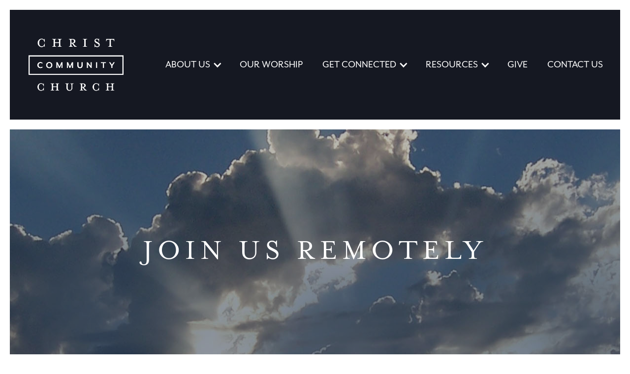

--- FILE ---
content_type: text/html
request_url: https://www.cccpca.org/join-us-remotely
body_size: 5171
content:
<!DOCTYPE html><!-- Last Published: Wed Jan 14 2026 03:44:48 GMT+0000 (Coordinated Universal Time) --><html data-wf-domain="www.cccpca.org" data-wf-page="619d8aa1b345e24adbca9346" data-wf-site="6157758c2ea0e182f3dd88f2"><head><meta charset="utf-8"/><title>Join Us Remotely | Christ Community Church</title><meta content="Join Us Remotely | Christ Community Church" property="og:title"/><meta content="Join Us Remotely | Christ Community Church" property="twitter:title"/><meta content="width=device-width, initial-scale=1" name="viewport"/><link href="https://cdn.prod.website-files.com/6157758c2ea0e182f3dd88f2/css/ccc-christ-community-church.webflow.shared.38e021676.css" rel="stylesheet" type="text/css" integrity="sha384-OOAhZ2DUIN0C6x0gNEPf0Q4oPiP+qx7yjiEo0Oxg3/Dfm6jIKPAIA/Yz3f8XD7Tj" crossorigin="anonymous"/><link href="https://fonts.googleapis.com" rel="preconnect"/><link href="https://fonts.gstatic.com" rel="preconnect" crossorigin="anonymous"/><script src="https://ajax.googleapis.com/ajax/libs/webfont/1.6.26/webfont.js" type="text/javascript"></script><script type="text/javascript">WebFont.load({  google: {    families: ["Lato:100,100italic,300,300italic,400,400italic,700,700italic,900,900italic","Oswald:200,300,400,500,600,700","Droid Serif:400,400italic,700,700italic","Open Sans:300,300italic,400,400italic,600,600italic,700,700italic,800,800italic","Bitter:400,700,400italic","Merriweather:300,300italic,400,400italic,700,700italic,900,900italic","Abril Fatface:regular:latin-ext,latin","Sacramento:regular:latin,latin-ext"]  }});</script><script src="https://use.typekit.net/nrg8zku.js" type="text/javascript"></script><script type="text/javascript">try{Typekit.load();}catch(e){}</script><script type="text/javascript">!function(o,c){var n=c.documentElement,t=" w-mod-";n.className+=t+"js",("ontouchstart"in o||o.DocumentTouch&&c instanceof DocumentTouch)&&(n.className+=t+"touch")}(window,document);</script><link href="https://cdn.prod.website-files.com/6157758c2ea0e182f3dd88f2/619d944750307d9e517180d3_favicon" rel="shortcut icon" type="image/x-icon"/><link href="https://cdn.prod.website-files.com/6157758c2ea0e182f3dd88f2/63bf05b0a6cc7635c57ef3b7_Square%20Logo%20Dark%20256%20pix.png" rel="apple-touch-icon"/><script async="" src="https://www.googletagmanager.com/gtag/js?id=G-V46C0FWPLY"></script><script type="text/javascript">window.dataLayer = window.dataLayer || [];function gtag(){dataLayer.push(arguments);}gtag('set', 'developer_id.dZGVlNj', true);gtag('js', new Date());gtag('config', 'G-V46C0FWPLY');</script><script src="https://www.google.com/recaptcha/api.js" type="text/javascript"></script><link rel="stylesheet" href="https://use.typekit.net/nrg8zku.css">

<link rel="stylesheet" href="https://use.typekit.net/nrg8zku.css"></head><body class="body border"><div class="ccc-nav"><div class="nav-div"><div class="w-layout-grid grid"><div id="w-node-_51926333-e0d1-a465-bf59-4a6030b27b0b-b932fb23" class="logo"><a href="/" class="w-inline-block"><img src="https://cdn.prod.website-files.com/6157758c2ea0e182f3dd88f2/61773c073150df43185d80fe_ccc-logo.png" loading="lazy" width="198.5" alt=""/></a></div><div id="w-node-_89eabf86-36c1-e79e-7ad2-7580cd9c4971-b932fb23"><div data-animation="default" data-collapse="medium" data-duration="400" data-easing="ease" data-easing2="ease" role="banner" class="ccc-navbar w-nav"><nav role="navigation" class="nav-men w-nav-menu"><div data-hover="true" data-delay="0" class="w-dropdown"><div class="ccc-nav-link w-dropdown-toggle"><div class="nav-icon w-icon-dropdown-toggle"></div><div class="text-block-4">ABOUT US</div></div><nav class="w-dropdown-list"><a href="/new-here/about-ccc" class="ddl w-dropdown-link">about ccc</a><a href="/new-here/vision-mission-and-values" class="ddl w-dropdown-link">vision, mission,<br/>values</a><a href="/new-here/beliefs" class="ddl w-dropdown-link">beliefs</a><a href="/new-here/leadership" class="ddl w-dropdown-link">leadership</a></nav></div><a href="/new-here/our-worship" class="ccc-nav-link w-nav-link">our WORSHIP</a><div data-hover="true" data-delay="0" class="w-dropdown"><div class="ccc-nav-link w-dropdown-toggle"><div class="nav-icon w-icon-dropdown-toggle"></div><div class="text-block-4">Get Connected</div></div><nav class="dropdown-list-3 w-dropdown-list"><a href="/get-connected/childrens-ministry" class="ddl w-dropdown-link">children&#x27;s ministry</a><a href="/get-connected/youth-ministry" class="ddl w-dropdown-link">youth ministry</a><a href="/get-connected/college-students-graduates" class="ddl w-dropdown-link">college students and graduates</a><a href="/get-connected/adult-christian-education" class="ddl w-dropdown-link">adult christian education</a><a href="/get-connected/small-groups" class="ddl w-dropdown-link">small groups</a><a href="/get-connected/discover-ccc" class="ddl w-dropdown-link">church membership</a><a href="/get-connected/prayer" class="ddl w-dropdown-link">Prayer: Tuesday Evenings &amp; sunday mornings</a><a href="/get-connected/global-ministries" class="ddl w-dropdown-link">global ministries</a><a href="/get-connected/mercy-ministries" class="ddl w-dropdown-link">mercy ministries</a></nav></div><div data-hover="true" data-delay="0" class="w-dropdown"><div class="ccc-nav-link w-dropdown-toggle"><div class="nav-icon w-icon-dropdown-toggle"></div><div>resources</div></div><nav class="w-dropdown-list"><a href="/resources/new-facility/home" class="ddl gogtopnav w-dropdown-link">New Facility</a><a href="/resources/announcements" class="ddl w-dropdown-link">ANNOUNCEMENTS And events</a><a href="https://cccpca.ccbchurch.com/w_calendar.php?show_navigation=1" target="_blank" class="ddl w-dropdown-link">CALENDAR</a><a href="/join-us-remotely" aria-current="page" class="ddl w-dropdown-link w--current">JOIN US REMOTELY</a><a href="/resources/sermons" class="ddl w-dropdown-link">sermons</a><a href="/resources/forms-policies" class="ddl w-dropdown-link">forms and policies</a><a href="/resources/affiliations-and-ministry-partners" class="ddl w-dropdown-link">affiliations and ministry partners</a><a href="https://cccpca.ccbchurch.com/goto/login" target="_blank" class="ddl w-dropdown-link">MEMBERS AND VISITORS PORTAL</a><a href="/resources/discipleship-materials" class="ddl w-dropdown-link">Discipleship Materials</a></nav></div><a href="/give" class="ccc-nav-link w-nav-link">GIVE</a><a href="/get-connected/contact-us" class="ccc-nav-link w-nav-link">CONTACT US</a></nav><div class="menu w-nav-button"><div class="white w-icon-nav-menu"></div></div></div></div></div></div></div><div class="section about-hero"><div class="wrapper-full center"><div class="quote-content"><h1 class="white center">JOIN US remotely</h1></div></div></div><div class="section gray"><div class="wrapper-full"><div data-w-id="f6c6b85b-d457-8c66-baae-c814d40b08b4" style="opacity:0" class="section-content mt0"><a href="https://docs.google.com/document/d/1QQfKz80E9pK8UVsV2MKrJvly-gGsQOd8zJr41N6XWio/edit?usp=drive_link" target="_blank" class="ghost-button padd button-remote-resource w-button">Worship BULLETIN</a><a href="https://cccpca.ccbchurch.com/goto/forms/63/responses/new" target="_blank" class="ghost-button padd button-remote-resource w-button">CONNECT CARD</a><a href="/get-connected/contact-us" target="_blank" class="ghost-button padd button-remote-resource w-button">NEED PRAYER?</a><a href="/resources/sermons-old" target="_blank" class="ghost-button padd button-remote-resource w-button">sermon archives</a></div></div></div><div id="remote-worship" class="section image-background"><div class="div-block-29"><p class="white _800 join-us"><strong class="bold-text-7">Join us for worship each Sunday at 10:45 a.m.<br/></strong></p><div class="text-block-55 text-join-remote-1">Click below to find our YouTube Channel, where we have recordings of past sermons, and our Worship Live Stream (click on the &quot;Live&quot; tab to find this).</div><a href="https://www.youtube.com/channel/UCVjK4XIB9flObQAKVcJPMjQ?view_as=subscriber" target="_blank" class="ghost-button button-youtube w-button">CCC&#x27;s YouTube Channel</a></div></div><div class="section gray"><div class="wrapper-full"><div class="w-row"><div class="w-col w-col-6"><div class="cc-image mb60"><img src="https://cdn.prod.website-files.com/6157758c2ea0e182f3dd88f2/63ea64b73b7aba64c582e416_EV%202023%20Building%20Picture%20BLUE%20HILL%20with%20CCC%20Metal%20Sign%20smaller%20file.JPG" loading="lazy" sizes="(max-width: 479px) 62vw, (max-width: 767px) 64vw, (max-width: 991px) 41vw, 34vw" srcset="https://cdn.prod.website-files.com/6157758c2ea0e182f3dd88f2/63ea64b73b7aba64c582e416_EV%202023%20Building%20Picture%20BLUE%20HILL%20with%20CCC%20Metal%20Sign%20smaller%20file-p-500.jpg 500w, https://cdn.prod.website-files.com/6157758c2ea0e182f3dd88f2/63ea64b73b7aba64c582e416_EV%202023%20Building%20Picture%20BLUE%20HILL%20with%20CCC%20Metal%20Sign%20smaller%20file-p-800.jpg 800w, https://cdn.prod.website-files.com/6157758c2ea0e182f3dd88f2/63ea64b73b7aba64c582e416_EV%202023%20Building%20Picture%20BLUE%20HILL%20with%20CCC%20Metal%20Sign%20smaller%20file-p-1080.jpg 1080w, https://cdn.prod.website-files.com/6157758c2ea0e182f3dd88f2/63ea64b73b7aba64c582e416_EV%202023%20Building%20Picture%20BLUE%20HILL%20with%20CCC%20Metal%20Sign%20smaller%20file.JPG 1280w" alt="" class="image-363"/></div></div><div class="w-col w-col-6"><div data-w-id="710005cb-76c3-7b39-0e24-647b2bc7a914" style="opacity:0"><p class="paragraph-31"><strong class="bold-text-8">We meet on Sunday mornings at the Blue Hill Event Center.</strong><br/>200 S. Elliott Road, Chapel Hill, NC 27514<br/>Drive up the hill and the parking lot and building entrance is on your first left.<strong class="bold-text-8"><br/><br/>9:10–9:25 A.M. Sunday Morning Prayer</strong><br/>Join us in person, in the Board Room from 9:10 a.m. to 9:25 a.m. for Sunday Morning Prayer.<br/>Click to view our weekly <a href="https://docs.google.com/document/d/1gkEiLfIV7jkCahGN896D9_AvM9d7E6kDSxHZ3rtMHVA/edit?usp=sharing" target="_blank" class="link-standard">Prayer Sheet</a><br/><br/><strong class="bold-text-9">9:30–10:30 Children and Adult Sunday School<br/></strong><br/><strong class="bold-text-10">10:45 A.M. Sunday Morning Worship<br/></strong>Click here to learn more about <a href="/new-here/our-worship" class="link-standard">our worship service</a>.<br/></p></div></div></div></div></div><div class="section"><div class="wrapper-full"><div class="w-row"><div class="w-col w-col-6"><div data-w-id="0fb9c2f5-cf99-d466-851f-989288096328" style="opacity:0"><p class="paragraph-30"><strong>HOW TO GIVE:</strong><br/>1. Give <a href="https://cccpcanc.churchcenter.com/giving" target="_blank" class="link-standard">online</a><br/>2. Give by text at 84321 - you will be guided through a quick, one-time setup.<br/>3. Give by app - download the &quot;Church Center&quot; app and be guided through a quick, one-time setup. <br/>4. Give by mail - send a check from home or directly from your bank, to Christ Community Church, PO Box 2314, Chapel Hill, NC 27515<br/><br/><strong>OTHER ITEMS OF INTEREST:</strong><br/>• Recordings of our sermons can be found <a href="https://www.cccpca.org/resources/sermons" class="link-standard">here</a>.<br/>• <a href="https://cccpca.ccbchurch.com/goto/forms/66/responses/new" target="_blank" class="link-standard">Subscribe</a> to this week’s Connection e-newsletter</p></div></div><div class="column-3 w-col w-col-6"><div class="cc-image mb60"><img src="https://cdn.prod.website-files.com/6157758c2ea0e182f3dd88f2/619ebcc4b3de7b715112d82c_giving.jpg" loading="lazy" sizes="(max-width: 767px) 65vw, (max-width: 991px) 41vw, 34vw" srcset="https://cdn.prod.website-files.com/6157758c2ea0e182f3dd88f2/619ebcc4b3de7b715112d82c_giving-p-1080.jpeg 1080w, https://cdn.prod.website-files.com/6157758c2ea0e182f3dd88f2/619ebcc4b3de7b715112d82c_giving-p-1600.jpeg 1600w, https://cdn.prod.website-files.com/6157758c2ea0e182f3dd88f2/619ebcc4b3de7b715112d82c_giving.jpg 2000w" alt=""/></div></div></div></div></div><div class="footer-ccc"><div class="footer-menu hide"><div class="wrapper-full"><div class="footer-on-flex"><div data-w-id="b921f112-548d-e97f-e1d9-bf8919445810" class="column-footer"><div><div class="footer-tittle"><strong class="bold-text-2">ABOUT SANTI TEMPLATE</strong></div><p class="white-paragraph transparence">Church was doing what he often did when dropped - lying on his back with all four legs in the air, pretending to be dead in order to induce guilt in his owners.</p><p class="white-paragraph transparence">Duis cursus, mi quis viverra ornare, eros dolor interdum nulla, ut commodo diam libero vitae erat. </p></div><div class="social-link-team footer"><a href="#" class="social-link-block w-inline-block"></a><a href="#" class="social-link-block _2 w-inline-block"></a><a href="#" class="social-link-block _3 w-inline-block"></a><a href="#" class="social-link-block _4 w-inline-block"></a></div></div><div data-w-id="b921f112-548d-e97f-e1d9-bf891944581e" class="column-footer _17"><div class="footer-box-link"><div class="footer-tittle">MENU</div><a href="#" class="footer-nav-link transparence">Home</a><a href="#" class="footer-nav-link transparence">About us</a><a href="#" class="footer-nav-link transparence">Ministries</a><a href="#" class="footer-nav-link transparence">Events</a><a href="#" class="footer-nav-link transparence">Blog</a><a href="#" class="footer-nav-link transparence">Contact Us</a></div></div><div data-w-id="b921f112-548d-e97f-e1d9-bf891944582e" class="column-footer _17 right-padding"><div class="footer-box-link"><div class="footer-tittle">QUICK LINKS</div><a href="#" class="footer-nav-link transparence">Messages</a><a href="#" class="footer-nav-link transparence">Blog</a><a href="#" class="footer-nav-link transparence">Contact Us</a></div></div><div data-w-id="b921f112-548d-e97f-e1d9-bf8919445838" class="column-footer contact-footer"><div class="footer-tittle">WHERE TO FIND US</div><div class="contact-us-block"><div><div class="address-icons"></div></div><div class="contact-parg-cont"><p class="contact-paragraph transparence">Central Park, Manhattan ,<br/>New York</p></div></div><div class="contact-us-block"><div><div class="address-icons _2"></div></div><div class="contact-parg-cont"><p class="contact-paragraph transparence">Santichurch@gmail.com</p></div></div><div class="contact-us-block"><div><div class="address-icons _3"></div></div><div class="contact-parg-cont"><p class="contact-paragraph transparence">(202) 123 456 789</p></div></div></div></div></div></div><div class="container-14 w-container"><a href="https://cccpca.ccbchurch.com/index.php" target="_blank" class="w-inline-block"><img src="https://cdn.prod.website-files.com/6157758c2ea0e182f3dd88f2/66f47846a9b0dea034d23a62_Icon%20CCB%20Login%20BW.png" loading="lazy" width="35" height="35" alt=""/></a><div class="text-block-footer-icon"><a href="https://cccpca.ccbchurch.com/index.php" target="_blank">Members and Visitors Portal</a></div></div></div><script src="https://d3e54v103j8qbb.cloudfront.net/js/jquery-3.5.1.min.dc5e7f18c8.js?site=6157758c2ea0e182f3dd88f2" type="text/javascript" integrity="sha256-9/aliU8dGd2tb6OSsuzixeV4y/faTqgFtohetphbbj0=" crossorigin="anonymous"></script><script src="https://cdn.prod.website-files.com/6157758c2ea0e182f3dd88f2/js/webflow.schunk.36b8fb49256177c8.js" type="text/javascript" integrity="sha384-4abIlA5/v7XaW1HMXKBgnUuhnjBYJ/Z9C1OSg4OhmVw9O3QeHJ/qJqFBERCDPv7G" crossorigin="anonymous"></script><script src="https://cdn.prod.website-files.com/6157758c2ea0e182f3dd88f2/js/webflow.schunk.e54119166c75d6e3.js" type="text/javascript" integrity="sha384-fBVhcQFFE6Hqv04T7RkDXlmNRJYo1+oWpHj7I0CK+Tlq+UDUoYginrEbPDBXJI2j" crossorigin="anonymous"></script><script src="https://cdn.prod.website-files.com/6157758c2ea0e182f3dd88f2/js/webflow.446aa75f.cc44e0e35fdf0663.js" type="text/javascript" integrity="sha384-+4YrGbyh5WALrTMc9c7yyIvaMvDYi759Y3M/Igemfx17Dg0Lf/RZnHnQbcu1rMts" crossorigin="anonymous"></script></body></html>

--- FILE ---
content_type: text/css
request_url: https://cdn.prod.website-files.com/6157758c2ea0e182f3dd88f2/css/ccc-christ-community-church.webflow.shared.38e021676.css
body_size: 55971
content:
html {
  -webkit-text-size-adjust: 100%;
  -ms-text-size-adjust: 100%;
  font-family: sans-serif;
}

body {
  margin: 0;
}

article, aside, details, figcaption, figure, footer, header, hgroup, main, menu, nav, section, summary {
  display: block;
}

audio, canvas, progress, video {
  vertical-align: baseline;
  display: inline-block;
}

audio:not([controls]) {
  height: 0;
  display: none;
}

[hidden], template {
  display: none;
}

a {
  background-color: #0000;
}

a:active, a:hover {
  outline: 0;
}

abbr[title] {
  border-bottom: 1px dotted;
}

b, strong {
  font-weight: bold;
}

dfn {
  font-style: italic;
}

h1 {
  margin: .67em 0;
  font-size: 2em;
}

mark {
  color: #000;
  background: #ff0;
}

small {
  font-size: 80%;
}

sub, sup {
  vertical-align: baseline;
  font-size: 75%;
  line-height: 0;
  position: relative;
}

sup {
  top: -.5em;
}

sub {
  bottom: -.25em;
}

img {
  border: 0;
}

svg:not(:root) {
  overflow: hidden;
}

hr {
  box-sizing: content-box;
  height: 0;
}

pre {
  overflow: auto;
}

code, kbd, pre, samp {
  font-family: monospace;
  font-size: 1em;
}

button, input, optgroup, select, textarea {
  color: inherit;
  font: inherit;
  margin: 0;
}

button {
  overflow: visible;
}

button, select {
  text-transform: none;
}

button, html input[type="button"], input[type="reset"] {
  -webkit-appearance: button;
  cursor: pointer;
}

button[disabled], html input[disabled] {
  cursor: default;
}

button::-moz-focus-inner, input::-moz-focus-inner {
  border: 0;
  padding: 0;
}

input {
  line-height: normal;
}

input[type="checkbox"], input[type="radio"] {
  box-sizing: border-box;
  padding: 0;
}

input[type="number"]::-webkit-inner-spin-button, input[type="number"]::-webkit-outer-spin-button {
  height: auto;
}

input[type="search"] {
  -webkit-appearance: none;
}

input[type="search"]::-webkit-search-cancel-button, input[type="search"]::-webkit-search-decoration {
  -webkit-appearance: none;
}

legend {
  border: 0;
  padding: 0;
}

textarea {
  overflow: auto;
}

optgroup {
  font-weight: bold;
}

table {
  border-collapse: collapse;
  border-spacing: 0;
}

td, th {
  padding: 0;
}

@font-face {
  font-family: webflow-icons;
  src: url("[data-uri]") format("truetype");
  font-weight: normal;
  font-style: normal;
}

[class^="w-icon-"], [class*=" w-icon-"] {
  speak: none;
  font-variant: normal;
  text-transform: none;
  -webkit-font-smoothing: antialiased;
  -moz-osx-font-smoothing: grayscale;
  font-style: normal;
  font-weight: normal;
  line-height: 1;
  font-family: webflow-icons !important;
}

.w-icon-slider-right:before {
  content: "";
}

.w-icon-slider-left:before {
  content: "";
}

.w-icon-nav-menu:before {
  content: "";
}

.w-icon-arrow-down:before, .w-icon-dropdown-toggle:before {
  content: "";
}

.w-icon-file-upload-remove:before {
  content: "";
}

.w-icon-file-upload-icon:before {
  content: "";
}

* {
  box-sizing: border-box;
}

html {
  height: 100%;
}

body {
  color: #333;
  background-color: #fff;
  min-height: 100%;
  margin: 0;
  font-family: Arial, sans-serif;
  font-size: 14px;
  line-height: 20px;
}

img {
  vertical-align: middle;
  max-width: 100%;
  display: inline-block;
}

html.w-mod-touch * {
  background-attachment: scroll !important;
}

.w-block {
  display: block;
}

.w-inline-block {
  max-width: 100%;
  display: inline-block;
}

.w-clearfix:before, .w-clearfix:after {
  content: " ";
  grid-area: 1 / 1 / 2 / 2;
  display: table;
}

.w-clearfix:after {
  clear: both;
}

.w-hidden {
  display: none;
}

.w-button {
  color: #fff;
  line-height: inherit;
  cursor: pointer;
  background-color: #3898ec;
  border: 0;
  border-radius: 0;
  padding: 9px 15px;
  text-decoration: none;
  display: inline-block;
}

input.w-button {
  -webkit-appearance: button;
}

html[data-w-dynpage] [data-w-cloak] {
  color: #0000 !important;
}

.w-code-block {
  margin: unset;
}

pre.w-code-block code {
  all: inherit;
}

.w-optimization {
  display: contents;
}

.w-webflow-badge, .w-webflow-badge > img {
  box-sizing: unset;
  width: unset;
  height: unset;
  max-height: unset;
  max-width: unset;
  min-height: unset;
  min-width: unset;
  margin: unset;
  padding: unset;
  float: unset;
  clear: unset;
  border: unset;
  border-radius: unset;
  background: unset;
  background-image: unset;
  background-position: unset;
  background-size: unset;
  background-repeat: unset;
  background-origin: unset;
  background-clip: unset;
  background-attachment: unset;
  background-color: unset;
  box-shadow: unset;
  transform: unset;
  direction: unset;
  font-family: unset;
  font-weight: unset;
  color: unset;
  font-size: unset;
  line-height: unset;
  font-style: unset;
  font-variant: unset;
  text-align: unset;
  letter-spacing: unset;
  -webkit-text-decoration: unset;
  text-decoration: unset;
  text-indent: unset;
  text-transform: unset;
  list-style-type: unset;
  text-shadow: unset;
  vertical-align: unset;
  cursor: unset;
  white-space: unset;
  word-break: unset;
  word-spacing: unset;
  word-wrap: unset;
  transition: unset;
}

.w-webflow-badge {
  white-space: nowrap;
  cursor: pointer;
  box-shadow: 0 0 0 1px #0000001a, 0 1px 3px #0000001a;
  visibility: visible !important;
  opacity: 1 !important;
  z-index: 2147483647 !important;
  color: #aaadb0 !important;
  overflow: unset !important;
  background-color: #fff !important;
  border-radius: 3px !important;
  width: auto !important;
  height: auto !important;
  margin: 0 !important;
  padding: 6px !important;
  font-size: 12px !important;
  line-height: 14px !important;
  text-decoration: none !important;
  display: inline-block !important;
  position: fixed !important;
  inset: auto 12px 12px auto !important;
  transform: none !important;
}

.w-webflow-badge > img {
  position: unset;
  visibility: unset !important;
  opacity: 1 !important;
  vertical-align: middle !important;
  display: inline-block !important;
}

h1, h2, h3, h4, h5, h6 {
  margin-bottom: 10px;
  font-weight: bold;
}

h1 {
  margin-top: 20px;
  font-size: 38px;
  line-height: 44px;
}

h2 {
  margin-top: 20px;
  font-size: 32px;
  line-height: 36px;
}

h3 {
  margin-top: 20px;
  font-size: 24px;
  line-height: 30px;
}

h4 {
  margin-top: 10px;
  font-size: 18px;
  line-height: 24px;
}

h5 {
  margin-top: 10px;
  font-size: 14px;
  line-height: 20px;
}

h6 {
  margin-top: 10px;
  font-size: 12px;
  line-height: 18px;
}

p {
  margin-top: 0;
  margin-bottom: 10px;
}

blockquote {
  border-left: 5px solid #e2e2e2;
  margin: 0 0 10px;
  padding: 10px 20px;
  font-size: 18px;
  line-height: 22px;
}

figure {
  margin: 0 0 10px;
}

figcaption {
  text-align: center;
  margin-top: 5px;
}

ul, ol {
  margin-top: 0;
  margin-bottom: 10px;
  padding-left: 40px;
}

.w-list-unstyled {
  padding-left: 0;
  list-style: none;
}

.w-embed:before, .w-embed:after {
  content: " ";
  grid-area: 1 / 1 / 2 / 2;
  display: table;
}

.w-embed:after {
  clear: both;
}

.w-video {
  width: 100%;
  padding: 0;
  position: relative;
}

.w-video iframe, .w-video object, .w-video embed {
  border: none;
  width: 100%;
  height: 100%;
  position: absolute;
  top: 0;
  left: 0;
}

fieldset {
  border: 0;
  margin: 0;
  padding: 0;
}

button, [type="button"], [type="reset"] {
  cursor: pointer;
  -webkit-appearance: button;
  border: 0;
}

.w-form {
  margin: 0 0 15px;
}

.w-form-done {
  text-align: center;
  background-color: #ddd;
  padding: 20px;
  display: none;
}

.w-form-fail {
  background-color: #ffdede;
  margin-top: 10px;
  padding: 10px;
  display: none;
}

label {
  margin-bottom: 5px;
  font-weight: bold;
  display: block;
}

.w-input, .w-select {
  color: #333;
  vertical-align: middle;
  background-color: #fff;
  border: 1px solid #ccc;
  width: 100%;
  height: 38px;
  margin-bottom: 10px;
  padding: 8px 12px;
  font-size: 14px;
  line-height: 1.42857;
  display: block;
}

.w-input::placeholder, .w-select::placeholder {
  color: #999;
}

.w-input:focus, .w-select:focus {
  border-color: #3898ec;
  outline: 0;
}

.w-input[disabled], .w-select[disabled], .w-input[readonly], .w-select[readonly], fieldset[disabled] .w-input, fieldset[disabled] .w-select {
  cursor: not-allowed;
}

.w-input[disabled]:not(.w-input-disabled), .w-select[disabled]:not(.w-input-disabled), .w-input[readonly], .w-select[readonly], fieldset[disabled]:not(.w-input-disabled) .w-input, fieldset[disabled]:not(.w-input-disabled) .w-select {
  background-color: #eee;
}

textarea.w-input, textarea.w-select {
  height: auto;
}

.w-select {
  background-color: #f3f3f3;
}

.w-select[multiple] {
  height: auto;
}

.w-form-label {
  cursor: pointer;
  margin-bottom: 0;
  font-weight: normal;
  display: inline-block;
}

.w-radio {
  margin-bottom: 5px;
  padding-left: 20px;
  display: block;
}

.w-radio:before, .w-radio:after {
  content: " ";
  grid-area: 1 / 1 / 2 / 2;
  display: table;
}

.w-radio:after {
  clear: both;
}

.w-radio-input {
  float: left;
  margin: 3px 0 0 -20px;
  line-height: normal;
}

.w-file-upload {
  margin-bottom: 10px;
  display: block;
}

.w-file-upload-input {
  opacity: 0;
  z-index: -100;
  width: .1px;
  height: .1px;
  position: absolute;
  overflow: hidden;
}

.w-file-upload-default, .w-file-upload-uploading, .w-file-upload-success {
  color: #333;
  display: inline-block;
}

.w-file-upload-error {
  margin-top: 10px;
  display: block;
}

.w-file-upload-default.w-hidden, .w-file-upload-uploading.w-hidden, .w-file-upload-error.w-hidden, .w-file-upload-success.w-hidden {
  display: none;
}

.w-file-upload-uploading-btn {
  cursor: pointer;
  background-color: #fafafa;
  border: 1px solid #ccc;
  margin: 0;
  padding: 8px 12px;
  font-size: 14px;
  font-weight: normal;
  display: flex;
}

.w-file-upload-file {
  background-color: #fafafa;
  border: 1px solid #ccc;
  flex-grow: 1;
  justify-content: space-between;
  margin: 0;
  padding: 8px 9px 8px 11px;
  display: flex;
}

.w-file-upload-file-name {
  font-size: 14px;
  font-weight: normal;
  display: block;
}

.w-file-remove-link {
  cursor: pointer;
  width: auto;
  height: auto;
  margin-top: 3px;
  margin-left: 10px;
  padding: 3px;
  display: block;
}

.w-icon-file-upload-remove {
  margin: auto;
  font-size: 10px;
}

.w-file-upload-error-msg {
  color: #ea384c;
  padding: 2px 0;
  display: inline-block;
}

.w-file-upload-info {
  padding: 0 12px;
  line-height: 38px;
  display: inline-block;
}

.w-file-upload-label {
  cursor: pointer;
  background-color: #fafafa;
  border: 1px solid #ccc;
  margin: 0;
  padding: 8px 12px;
  font-size: 14px;
  font-weight: normal;
  display: inline-block;
}

.w-icon-file-upload-icon, .w-icon-file-upload-uploading {
  width: 20px;
  margin-right: 8px;
  display: inline-block;
}

.w-icon-file-upload-uploading {
  height: 20px;
}

.w-container {
  max-width: 940px;
  margin-left: auto;
  margin-right: auto;
}

.w-container:before, .w-container:after {
  content: " ";
  grid-area: 1 / 1 / 2 / 2;
  display: table;
}

.w-container:after {
  clear: both;
}

.w-container .w-row {
  margin-left: -10px;
  margin-right: -10px;
}

.w-row:before, .w-row:after {
  content: " ";
  grid-area: 1 / 1 / 2 / 2;
  display: table;
}

.w-row:after {
  clear: both;
}

.w-row .w-row {
  margin-left: 0;
  margin-right: 0;
}

.w-col {
  float: left;
  width: 100%;
  min-height: 1px;
  padding-left: 10px;
  padding-right: 10px;
  position: relative;
}

.w-col .w-col {
  padding-left: 0;
  padding-right: 0;
}

.w-col-1 {
  width: 8.33333%;
}

.w-col-2 {
  width: 16.6667%;
}

.w-col-3 {
  width: 25%;
}

.w-col-4 {
  width: 33.3333%;
}

.w-col-5 {
  width: 41.6667%;
}

.w-col-6 {
  width: 50%;
}

.w-col-7 {
  width: 58.3333%;
}

.w-col-8 {
  width: 66.6667%;
}

.w-col-9 {
  width: 75%;
}

.w-col-10 {
  width: 83.3333%;
}

.w-col-11 {
  width: 91.6667%;
}

.w-col-12 {
  width: 100%;
}

.w-hidden-main {
  display: none !important;
}

@media screen and (max-width: 991px) {
  .w-container {
    max-width: 728px;
  }

  .w-hidden-main {
    display: inherit !important;
  }

  .w-hidden-medium {
    display: none !important;
  }

  .w-col-medium-1 {
    width: 8.33333%;
  }

  .w-col-medium-2 {
    width: 16.6667%;
  }

  .w-col-medium-3 {
    width: 25%;
  }

  .w-col-medium-4 {
    width: 33.3333%;
  }

  .w-col-medium-5 {
    width: 41.6667%;
  }

  .w-col-medium-6 {
    width: 50%;
  }

  .w-col-medium-7 {
    width: 58.3333%;
  }

  .w-col-medium-8 {
    width: 66.6667%;
  }

  .w-col-medium-9 {
    width: 75%;
  }

  .w-col-medium-10 {
    width: 83.3333%;
  }

  .w-col-medium-11 {
    width: 91.6667%;
  }

  .w-col-medium-12 {
    width: 100%;
  }

  .w-col-stack {
    width: 100%;
    left: auto;
    right: auto;
  }
}

@media screen and (max-width: 767px) {
  .w-hidden-main, .w-hidden-medium {
    display: inherit !important;
  }

  .w-hidden-small {
    display: none !important;
  }

  .w-row, .w-container .w-row {
    margin-left: 0;
    margin-right: 0;
  }

  .w-col {
    width: 100%;
    left: auto;
    right: auto;
  }

  .w-col-small-1 {
    width: 8.33333%;
  }

  .w-col-small-2 {
    width: 16.6667%;
  }

  .w-col-small-3 {
    width: 25%;
  }

  .w-col-small-4 {
    width: 33.3333%;
  }

  .w-col-small-5 {
    width: 41.6667%;
  }

  .w-col-small-6 {
    width: 50%;
  }

  .w-col-small-7 {
    width: 58.3333%;
  }

  .w-col-small-8 {
    width: 66.6667%;
  }

  .w-col-small-9 {
    width: 75%;
  }

  .w-col-small-10 {
    width: 83.3333%;
  }

  .w-col-small-11 {
    width: 91.6667%;
  }

  .w-col-small-12 {
    width: 100%;
  }
}

@media screen and (max-width: 479px) {
  .w-container {
    max-width: none;
  }

  .w-hidden-main, .w-hidden-medium, .w-hidden-small {
    display: inherit !important;
  }

  .w-hidden-tiny {
    display: none !important;
  }

  .w-col {
    width: 100%;
  }

  .w-col-tiny-1 {
    width: 8.33333%;
  }

  .w-col-tiny-2 {
    width: 16.6667%;
  }

  .w-col-tiny-3 {
    width: 25%;
  }

  .w-col-tiny-4 {
    width: 33.3333%;
  }

  .w-col-tiny-5 {
    width: 41.6667%;
  }

  .w-col-tiny-6 {
    width: 50%;
  }

  .w-col-tiny-7 {
    width: 58.3333%;
  }

  .w-col-tiny-8 {
    width: 66.6667%;
  }

  .w-col-tiny-9 {
    width: 75%;
  }

  .w-col-tiny-10 {
    width: 83.3333%;
  }

  .w-col-tiny-11 {
    width: 91.6667%;
  }

  .w-col-tiny-12 {
    width: 100%;
  }
}

.w-widget {
  position: relative;
}

.w-widget-map {
  width: 100%;
  height: 400px;
}

.w-widget-map label {
  width: auto;
  display: inline;
}

.w-widget-map img {
  max-width: inherit;
}

.w-widget-map .gm-style-iw {
  text-align: center;
}

.w-widget-map .gm-style-iw > button {
  display: none !important;
}

.w-widget-twitter {
  overflow: hidden;
}

.w-widget-twitter-count-shim {
  vertical-align: top;
  text-align: center;
  background: #fff;
  border: 1px solid #758696;
  border-radius: 3px;
  width: 28px;
  height: 20px;
  display: inline-block;
  position: relative;
}

.w-widget-twitter-count-shim * {
  pointer-events: none;
  -webkit-user-select: none;
  user-select: none;
}

.w-widget-twitter-count-shim .w-widget-twitter-count-inner {
  text-align: center;
  color: #999;
  font-family: serif;
  font-size: 15px;
  line-height: 12px;
  position: relative;
}

.w-widget-twitter-count-shim .w-widget-twitter-count-clear {
  display: block;
  position: relative;
}

.w-widget-twitter-count-shim.w--large {
  width: 36px;
  height: 28px;
}

.w-widget-twitter-count-shim.w--large .w-widget-twitter-count-inner {
  font-size: 18px;
  line-height: 18px;
}

.w-widget-twitter-count-shim:not(.w--vertical) {
  margin-left: 5px;
  margin-right: 8px;
}

.w-widget-twitter-count-shim:not(.w--vertical).w--large {
  margin-left: 6px;
}

.w-widget-twitter-count-shim:not(.w--vertical):before, .w-widget-twitter-count-shim:not(.w--vertical):after {
  content: " ";
  pointer-events: none;
  border: solid #0000;
  width: 0;
  height: 0;
  position: absolute;
  top: 50%;
  left: 0;
}

.w-widget-twitter-count-shim:not(.w--vertical):before {
  border-width: 4px;
  border-color: #75869600 #5d6c7b #75869600 #75869600;
  margin-top: -4px;
  margin-left: -9px;
}

.w-widget-twitter-count-shim:not(.w--vertical).w--large:before {
  border-width: 5px;
  margin-top: -5px;
  margin-left: -10px;
}

.w-widget-twitter-count-shim:not(.w--vertical):after {
  border-width: 4px;
  border-color: #fff0 #fff #fff0 #fff0;
  margin-top: -4px;
  margin-left: -8px;
}

.w-widget-twitter-count-shim:not(.w--vertical).w--large:after {
  border-width: 5px;
  margin-top: -5px;
  margin-left: -9px;
}

.w-widget-twitter-count-shim.w--vertical {
  width: 61px;
  height: 33px;
  margin-bottom: 8px;
}

.w-widget-twitter-count-shim.w--vertical:before, .w-widget-twitter-count-shim.w--vertical:after {
  content: " ";
  pointer-events: none;
  border: solid #0000;
  width: 0;
  height: 0;
  position: absolute;
  top: 100%;
  left: 50%;
}

.w-widget-twitter-count-shim.w--vertical:before {
  border-width: 5px;
  border-color: #5d6c7b #75869600 #75869600;
  margin-left: -5px;
}

.w-widget-twitter-count-shim.w--vertical:after {
  border-width: 4px;
  border-color: #fff #fff0 #fff0;
  margin-left: -4px;
}

.w-widget-twitter-count-shim.w--vertical .w-widget-twitter-count-inner {
  font-size: 18px;
  line-height: 22px;
}

.w-widget-twitter-count-shim.w--vertical.w--large {
  width: 76px;
}

.w-background-video {
  color: #fff;
  height: 500px;
  position: relative;
  overflow: hidden;
}

.w-background-video > video {
  object-fit: cover;
  z-index: -100;
  background-position: 50%;
  background-size: cover;
  width: 100%;
  height: 100%;
  margin: auto;
  position: absolute;
  inset: -100%;
}

.w-background-video > video::-webkit-media-controls-start-playback-button {
  -webkit-appearance: none;
  display: none !important;
}

.w-background-video--control {
  background-color: #0000;
  padding: 0;
  position: absolute;
  bottom: 1em;
  right: 1em;
}

.w-background-video--control > [hidden] {
  display: none !important;
}

.w-slider {
  text-align: center;
  clear: both;
  -webkit-tap-highlight-color: #0000;
  tap-highlight-color: #0000;
  background: #ddd;
  height: 300px;
  position: relative;
}

.w-slider-mask {
  z-index: 1;
  white-space: nowrap;
  height: 100%;
  display: block;
  position: relative;
  left: 0;
  right: 0;
  overflow: hidden;
}

.w-slide {
  vertical-align: top;
  white-space: normal;
  text-align: left;
  width: 100%;
  height: 100%;
  display: inline-block;
  position: relative;
}

.w-slider-nav {
  z-index: 2;
  text-align: center;
  -webkit-tap-highlight-color: #0000;
  tap-highlight-color: #0000;
  height: 40px;
  margin: auto;
  padding-top: 10px;
  position: absolute;
  inset: auto 0 0;
}

.w-slider-nav.w-round > div {
  border-radius: 100%;
}

.w-slider-nav.w-num > div {
  font-size: inherit;
  line-height: inherit;
  width: auto;
  height: auto;
  padding: .2em .5em;
}

.w-slider-nav.w-shadow > div {
  box-shadow: 0 0 3px #3336;
}

.w-slider-nav-invert {
  color: #fff;
}

.w-slider-nav-invert > div {
  background-color: #2226;
}

.w-slider-nav-invert > div.w-active {
  background-color: #222;
}

.w-slider-dot {
  cursor: pointer;
  background-color: #fff6;
  width: 1em;
  height: 1em;
  margin: 0 3px .5em;
  transition: background-color .1s, color .1s;
  display: inline-block;
  position: relative;
}

.w-slider-dot.w-active {
  background-color: #fff;
}

.w-slider-dot:focus {
  outline: none;
  box-shadow: 0 0 0 2px #fff;
}

.w-slider-dot:focus.w-active {
  box-shadow: none;
}

.w-slider-arrow-left, .w-slider-arrow-right {
  cursor: pointer;
  color: #fff;
  -webkit-tap-highlight-color: #0000;
  tap-highlight-color: #0000;
  -webkit-user-select: none;
  user-select: none;
  width: 80px;
  margin: auto;
  font-size: 40px;
  position: absolute;
  inset: 0;
  overflow: hidden;
}

.w-slider-arrow-left [class^="w-icon-"], .w-slider-arrow-right [class^="w-icon-"], .w-slider-arrow-left [class*=" w-icon-"], .w-slider-arrow-right [class*=" w-icon-"] {
  position: absolute;
}

.w-slider-arrow-left:focus, .w-slider-arrow-right:focus {
  outline: 0;
}

.w-slider-arrow-left {
  z-index: 3;
  right: auto;
}

.w-slider-arrow-right {
  z-index: 4;
  left: auto;
}

.w-icon-slider-left, .w-icon-slider-right {
  width: 1em;
  height: 1em;
  margin: auto;
  inset: 0;
}

.w-slider-aria-label {
  clip: rect(0 0 0 0);
  border: 0;
  width: 1px;
  height: 1px;
  margin: -1px;
  padding: 0;
  position: absolute;
  overflow: hidden;
}

.w-slider-force-show {
  display: block !important;
}

.w-dropdown {
  text-align: left;
  z-index: 900;
  margin-left: auto;
  margin-right: auto;
  display: inline-block;
  position: relative;
}

.w-dropdown-btn, .w-dropdown-toggle, .w-dropdown-link {
  vertical-align: top;
  color: #222;
  text-align: left;
  white-space: nowrap;
  margin-left: auto;
  margin-right: auto;
  padding: 20px;
  text-decoration: none;
  position: relative;
}

.w-dropdown-toggle {
  -webkit-user-select: none;
  user-select: none;
  cursor: pointer;
  padding-right: 40px;
  display: inline-block;
}

.w-dropdown-toggle:focus {
  outline: 0;
}

.w-icon-dropdown-toggle {
  width: 1em;
  height: 1em;
  margin: auto 20px auto auto;
  position: absolute;
  top: 0;
  bottom: 0;
  right: 0;
}

.w-dropdown-list {
  background: #ddd;
  min-width: 100%;
  display: none;
  position: absolute;
}

.w-dropdown-list.w--open {
  display: block;
}

.w-dropdown-link {
  color: #222;
  padding: 10px 20px;
  display: block;
}

.w-dropdown-link.w--current {
  color: #0082f3;
}

.w-dropdown-link:focus {
  outline: 0;
}

@media screen and (max-width: 767px) {
  .w-nav-brand {
    padding-left: 10px;
  }
}

.w-lightbox-backdrop {
  cursor: auto;
  letter-spacing: normal;
  text-indent: 0;
  text-shadow: none;
  text-transform: none;
  visibility: visible;
  white-space: normal;
  word-break: normal;
  word-spacing: normal;
  word-wrap: normal;
  color: #fff;
  text-align: center;
  z-index: 2000;
  opacity: 0;
  -webkit-user-select: none;
  -moz-user-select: none;
  -webkit-tap-highlight-color: transparent;
  background: #000000e6;
  outline: 0;
  font-family: Helvetica Neue, Helvetica, Ubuntu, Segoe UI, Verdana, sans-serif;
  font-size: 17px;
  font-style: normal;
  font-weight: 300;
  line-height: 1.2;
  list-style: disc;
  position: fixed;
  inset: 0;
  -webkit-transform: translate(0);
}

.w-lightbox-backdrop, .w-lightbox-container {
  -webkit-overflow-scrolling: touch;
  height: 100%;
  overflow: auto;
}

.w-lightbox-content {
  height: 100vh;
  position: relative;
  overflow: hidden;
}

.w-lightbox-view {
  opacity: 0;
  width: 100vw;
  height: 100vh;
  position: absolute;
}

.w-lightbox-view:before {
  content: "";
  height: 100vh;
}

.w-lightbox-group, .w-lightbox-group .w-lightbox-view, .w-lightbox-group .w-lightbox-view:before {
  height: 86vh;
}

.w-lightbox-frame, .w-lightbox-view:before {
  vertical-align: middle;
  display: inline-block;
}

.w-lightbox-figure {
  margin: 0;
  position: relative;
}

.w-lightbox-group .w-lightbox-figure {
  cursor: pointer;
}

.w-lightbox-img {
  width: auto;
  max-width: none;
  height: auto;
}

.w-lightbox-image {
  float: none;
  max-width: 100vw;
  max-height: 100vh;
  display: block;
}

.w-lightbox-group .w-lightbox-image {
  max-height: 86vh;
}

.w-lightbox-caption {
  text-align: left;
  text-overflow: ellipsis;
  white-space: nowrap;
  background: #0006;
  padding: .5em 1em;
  position: absolute;
  bottom: 0;
  left: 0;
  right: 0;
  overflow: hidden;
}

.w-lightbox-embed {
  width: 100%;
  height: 100%;
  position: absolute;
  inset: 0;
}

.w-lightbox-control {
  cursor: pointer;
  background-position: center;
  background-repeat: no-repeat;
  background-size: 24px;
  width: 4em;
  transition: all .3s;
  position: absolute;
  top: 0;
}

.w-lightbox-left {
  background-image: url("[data-uri]");
  display: none;
  bottom: 0;
  left: 0;
}

.w-lightbox-right {
  background-image: url("[data-uri]");
  display: none;
  bottom: 0;
  right: 0;
}

.w-lightbox-close {
  background-image: url("[data-uri]");
  background-size: 18px;
  height: 2.6em;
  right: 0;
}

.w-lightbox-strip {
  white-space: nowrap;
  padding: 0 1vh;
  line-height: 0;
  position: absolute;
  bottom: 0;
  left: 0;
  right: 0;
  overflow: auto hidden;
}

.w-lightbox-item {
  box-sizing: content-box;
  cursor: pointer;
  width: 10vh;
  padding: 2vh 1vh;
  display: inline-block;
  -webkit-transform: translate3d(0, 0, 0);
}

.w-lightbox-active {
  opacity: .3;
}

.w-lightbox-thumbnail {
  background: #222;
  height: 10vh;
  position: relative;
  overflow: hidden;
}

.w-lightbox-thumbnail-image {
  position: absolute;
  top: 0;
  left: 0;
}

.w-lightbox-thumbnail .w-lightbox-tall {
  width: 100%;
  top: 50%;
  transform: translate(0, -50%);
}

.w-lightbox-thumbnail .w-lightbox-wide {
  height: 100%;
  left: 50%;
  transform: translate(-50%);
}

.w-lightbox-spinner {
  box-sizing: border-box;
  border: 5px solid #0006;
  border-radius: 50%;
  width: 40px;
  height: 40px;
  margin-top: -20px;
  margin-left: -20px;
  animation: .8s linear infinite spin;
  position: absolute;
  top: 50%;
  left: 50%;
}

.w-lightbox-spinner:after {
  content: "";
  border: 3px solid #0000;
  border-bottom-color: #fff;
  border-radius: 50%;
  position: absolute;
  inset: -4px;
}

.w-lightbox-hide {
  display: none;
}

.w-lightbox-noscroll {
  overflow: hidden;
}

@media (min-width: 768px) {
  .w-lightbox-content {
    height: 96vh;
    margin-top: 2vh;
  }

  .w-lightbox-view, .w-lightbox-view:before {
    height: 96vh;
  }

  .w-lightbox-group, .w-lightbox-group .w-lightbox-view, .w-lightbox-group .w-lightbox-view:before {
    height: 84vh;
  }

  .w-lightbox-image {
    max-width: 96vw;
    max-height: 96vh;
  }

  .w-lightbox-group .w-lightbox-image {
    max-width: 82.3vw;
    max-height: 84vh;
  }

  .w-lightbox-left, .w-lightbox-right {
    opacity: .5;
    display: block;
  }

  .w-lightbox-close {
    opacity: .8;
  }

  .w-lightbox-control:hover {
    opacity: 1;
  }
}

.w-lightbox-inactive, .w-lightbox-inactive:hover {
  opacity: 0;
}

.w-richtext:before, .w-richtext:after {
  content: " ";
  grid-area: 1 / 1 / 2 / 2;
  display: table;
}

.w-richtext:after {
  clear: both;
}

.w-richtext[contenteditable="true"]:before, .w-richtext[contenteditable="true"]:after {
  white-space: initial;
}

.w-richtext ol, .w-richtext ul {
  overflow: hidden;
}

.w-richtext .w-richtext-figure-selected.w-richtext-figure-type-video div:after, .w-richtext .w-richtext-figure-selected[data-rt-type="video"] div:after, .w-richtext .w-richtext-figure-selected.w-richtext-figure-type-image div, .w-richtext .w-richtext-figure-selected[data-rt-type="image"] div {
  outline: 2px solid #2895f7;
}

.w-richtext figure.w-richtext-figure-type-video > div:after, .w-richtext figure[data-rt-type="video"] > div:after {
  content: "";
  display: none;
  position: absolute;
  inset: 0;
}

.w-richtext figure {
  max-width: 60%;
  position: relative;
}

.w-richtext figure > div:before {
  cursor: default !important;
}

.w-richtext figure img {
  width: 100%;
}

.w-richtext figure figcaption.w-richtext-figcaption-placeholder {
  opacity: .6;
}

.w-richtext figure div {
  color: #0000;
  font-size: 0;
}

.w-richtext figure.w-richtext-figure-type-image, .w-richtext figure[data-rt-type="image"] {
  display: table;
}

.w-richtext figure.w-richtext-figure-type-image > div, .w-richtext figure[data-rt-type="image"] > div {
  display: inline-block;
}

.w-richtext figure.w-richtext-figure-type-image > figcaption, .w-richtext figure[data-rt-type="image"] > figcaption {
  caption-side: bottom;
  display: table-caption;
}

.w-richtext figure.w-richtext-figure-type-video, .w-richtext figure[data-rt-type="video"] {
  width: 60%;
  height: 0;
}

.w-richtext figure.w-richtext-figure-type-video iframe, .w-richtext figure[data-rt-type="video"] iframe {
  width: 100%;
  height: 100%;
  position: absolute;
  top: 0;
  left: 0;
}

.w-richtext figure.w-richtext-figure-type-video > div, .w-richtext figure[data-rt-type="video"] > div {
  width: 100%;
}

.w-richtext figure.w-richtext-align-center {
  clear: both;
  margin-left: auto;
  margin-right: auto;
}

.w-richtext figure.w-richtext-align-center.w-richtext-figure-type-image > div, .w-richtext figure.w-richtext-align-center[data-rt-type="image"] > div {
  max-width: 100%;
}

.w-richtext figure.w-richtext-align-normal {
  clear: both;
}

.w-richtext figure.w-richtext-align-fullwidth {
  text-align: center;
  clear: both;
  width: 100%;
  max-width: 100%;
  margin-left: auto;
  margin-right: auto;
  display: block;
}

.w-richtext figure.w-richtext-align-fullwidth > div {
  padding-bottom: inherit;
  display: inline-block;
}

.w-richtext figure.w-richtext-align-fullwidth > figcaption {
  display: block;
}

.w-richtext figure.w-richtext-align-floatleft {
  float: left;
  clear: none;
  margin-right: 15px;
}

.w-richtext figure.w-richtext-align-floatright {
  float: right;
  clear: none;
  margin-left: 15px;
}

.w-nav {
  z-index: 1000;
  background: #ddd;
  position: relative;
}

.w-nav:before, .w-nav:after {
  content: " ";
  grid-area: 1 / 1 / 2 / 2;
  display: table;
}

.w-nav:after {
  clear: both;
}

.w-nav-brand {
  float: left;
  color: #333;
  text-decoration: none;
  position: relative;
}

.w-nav-link {
  vertical-align: top;
  color: #222;
  text-align: left;
  margin-left: auto;
  margin-right: auto;
  padding: 20px;
  text-decoration: none;
  display: inline-block;
  position: relative;
}

.w-nav-link.w--current {
  color: #0082f3;
}

.w-nav-menu {
  float: right;
  position: relative;
}

[data-nav-menu-open] {
  text-align: center;
  background: #c8c8c8;
  min-width: 200px;
  position: absolute;
  top: 100%;
  left: 0;
  right: 0;
  overflow: visible;
  display: block !important;
}

.w--nav-link-open {
  display: block;
  position: relative;
}

.w-nav-overlay {
  width: 100%;
  display: none;
  position: absolute;
  top: 100%;
  left: 0;
  right: 0;
  overflow: hidden;
}

.w-nav-overlay [data-nav-menu-open] {
  top: 0;
}

.w-nav[data-animation="over-left"] .w-nav-overlay {
  width: auto;
}

.w-nav[data-animation="over-left"] .w-nav-overlay, .w-nav[data-animation="over-left"] [data-nav-menu-open] {
  z-index: 1;
  top: 0;
  right: auto;
}

.w-nav[data-animation="over-right"] .w-nav-overlay {
  width: auto;
}

.w-nav[data-animation="over-right"] .w-nav-overlay, .w-nav[data-animation="over-right"] [data-nav-menu-open] {
  z-index: 1;
  top: 0;
  left: auto;
}

.w-nav-button {
  float: right;
  cursor: pointer;
  -webkit-tap-highlight-color: #0000;
  tap-highlight-color: #0000;
  -webkit-user-select: none;
  user-select: none;
  padding: 18px;
  font-size: 24px;
  display: none;
  position: relative;
}

.w-nav-button:focus {
  outline: 0;
}

.w-nav-button.w--open {
  color: #fff;
  background-color: #c8c8c8;
}

.w-nav[data-collapse="all"] .w-nav-menu {
  display: none;
}

.w-nav[data-collapse="all"] .w-nav-button, .w--nav-dropdown-open, .w--nav-dropdown-toggle-open {
  display: block;
}

.w--nav-dropdown-list-open {
  position: static;
}

@media screen and (max-width: 991px) {
  .w-nav[data-collapse="medium"] .w-nav-menu {
    display: none;
  }

  .w-nav[data-collapse="medium"] .w-nav-button {
    display: block;
  }
}

@media screen and (max-width: 767px) {
  .w-nav[data-collapse="small"] .w-nav-menu {
    display: none;
  }

  .w-nav[data-collapse="small"] .w-nav-button {
    display: block;
  }

  .w-nav-brand {
    padding-left: 10px;
  }
}

@media screen and (max-width: 479px) {
  .w-nav[data-collapse="tiny"] .w-nav-menu {
    display: none;
  }

  .w-nav[data-collapse="tiny"] .w-nav-button {
    display: block;
  }
}

.w-tabs {
  position: relative;
}

.w-tabs:before, .w-tabs:after {
  content: " ";
  grid-area: 1 / 1 / 2 / 2;
  display: table;
}

.w-tabs:after {
  clear: both;
}

.w-tab-menu {
  position: relative;
}

.w-tab-link {
  vertical-align: top;
  text-align: left;
  cursor: pointer;
  color: #222;
  background-color: #ddd;
  padding: 9px 30px;
  text-decoration: none;
  display: inline-block;
  position: relative;
}

.w-tab-link.w--current {
  background-color: #c8c8c8;
}

.w-tab-link:focus {
  outline: 0;
}

.w-tab-content {
  display: block;
  position: relative;
  overflow: hidden;
}

.w-tab-pane {
  display: none;
  position: relative;
}

.w--tab-active {
  display: block;
}

@media screen and (max-width: 479px) {
  .w-tab-link {
    display: block;
  }
}

.w-ix-emptyfix:after {
  content: "";
}

@keyframes spin {
  0% {
    transform: rotate(0);
  }

  100% {
    transform: rotate(360deg);
  }
}

.w-dyn-empty {
  background-color: #ddd;
  padding: 10px;
}

.w-dyn-hide, .w-dyn-bind-empty, .w-condition-invisible {
  display: none !important;
}

.wf-layout-layout {
  display: grid;
}

:root {
  --white: white;
  --hyperlink-blue: #3b6fcb;
  --olive-drab: #7b8d5b;
  --announcement-separator: #e2ddcf;
  --ccc-green: #758e54;
  --maroon: #6a302f;
  --black-2: #151822;
  --black: black;
  --white-smoke: #faf8f5;
  --gold: #deaf3f;
  --announcement-title-background: #e2ddcf3b;
  --ccc-red: #732b2d;
  --text-on-beige: #979593;
  --link-standard: #2570d3;
  --dark-grey: #b4b3b2;
  --navbarbanner: #fd0808;
  --link-red-background: #024eb2;
  --orange: #efa241;
  --ccc-blue: #2b4d62;
}

.w-layout-grid {
  grid-row-gap: 16px;
  grid-column-gap: 16px;
  grid-template-rows: auto auto;
  grid-template-columns: 1fr 1fr;
  grid-auto-columns: 1fr;
  display: grid;
}

.w-embed-youtubevideo {
  background-image: url("https://d3e54v103j8qbb.cloudfront.net/static/youtube-placeholder.2b05e7d68d.svg");
  background-position: 50%;
  background-size: cover;
  width: 100%;
  padding-bottom: 0;
  padding-left: 0;
  padding-right: 0;
  position: relative;
}

.w-embed-youtubevideo:empty {
  min-height: 75px;
  padding-bottom: 56.25%;
}

.w-form-formrecaptcha {
  margin-bottom: 8px;
}

.w-layout-blockcontainer {
  max-width: 940px;
  margin-left: auto;
  margin-right: auto;
  display: block;
}

@media screen and (max-width: 991px) {
  .w-layout-blockcontainer {
    max-width: 728px;
  }
}

@media screen and (max-width: 767px) {
  .w-layout-blockcontainer {
    max-width: none;
  }
}

body {
  color: #333;
  font-family: Arial, Helvetica Neue, Helvetica, sans-serif;
  font-size: 14px;
  line-height: 20px;
}

h1 {
  color: #6d6d6d;
  text-align: left;
  letter-spacing: 20px;
  text-transform: uppercase;
  margin-top: 20px;
  margin-bottom: 10px;
  font-family: mrs-eaves, sans-serif;
  font-size: 50px;
  font-weight: 400;
  line-height: 50px;
}

h2 {
  color: #979593;
  letter-spacing: 12px;
  text-transform: uppercase;
  margin-top: 20px;
  margin-bottom: 10px;
  font-family: mrs-eaves, sans-serif;
  font-size: 40px;
  font-weight: 500;
  line-height: 40px;
}

h3 {
  color: #8b8b8b;
  letter-spacing: 3px;
  text-transform: uppercase;
  margin-top: 20px;
  margin-bottom: 10px;
  font-family: mrs-eaves, sans-serif;
  font-size: 28px;
  font-weight: 400;
  line-height: 36px;
}

h4 {
  color: #8b8b8b;
  letter-spacing: 3px;
  text-transform: uppercase;
  margin-top: 0;
  margin-bottom: 10px;
  font-family: Lato, sans-serif;
  font-size: 20px;
  font-weight: 500;
  line-height: 30px;
}

h5 {
  text-transform: uppercase;
  margin-top: 10px;
  margin-bottom: 10px;
  font-family: Oswald, sans-serif;
  font-size: 14px;
  font-weight: 600;
  line-height: 20px;
}

h6 {
  text-transform: uppercase;
  margin-top: 10px;
  margin-bottom: 10px;
  font-family: Oswald, sans-serif;
  font-size: 12px;
  font-weight: 700;
  line-height: 18px;
}

p {
  color: #979593;
  letter-spacing: .5px;
  margin-bottom: 10px;
  font-family: mr-eaves-sans, sans-serif;
  font-size: 24px;
  font-weight: 300;
  line-height: 32px;
}

a {
  color: var(--white);
  text-decoration: none;
}

ol {
  margin-top: 0;
  margin-bottom: 10px;
  padding-left: 40px;
}

li {
  color: #a1a1a1;
  text-align: left;
  height: auto;
  padding-bottom: 20px;
  padding-left: 40px;
  line-height: 30px;
}

blockquote {
  border-left: 5px solid var(--hyperlink-blue);
  margin-top: 30px;
  margin-bottom: 30px;
  padding: 10px 20px;
  font-family: Droid Serif, serif;
  font-size: 22px;
  font-style: italic;
  line-height: 32px;
}

.nav-bar {
  background-color: #fff;
  border-style: none;
  border-bottom-color: #0000;
  position: fixed;
  top: 0;
  left: 0;
  right: 0;
  box-shadow: 1px 1px 3px #0000001a;
}

.body {
  font-family: Lato, sans-serif;
  font-size: 15px;
  font-weight: 400;
  line-height: 25px;
}

.body.border {
  border: 20px solid var(--white);
  border-radius: 0;
}

.body.border.home {
  background-image: url("https://cdn.prod.website-files.com/6157758c2ea0e182f3dd88f2/617712ff800a357cd42bf605_CCC-bg.jpg");
  background-position: 50%;
  background-size: cover;
  background-attachment: fixed;
}

.body.home {
  background-image: url("https://cdn.prod.website-files.com/6157758c2ea0e182f3dd88f2/617712ff800a357cd42bf605_CCC-bg.jpg");
  background-position: 0 0;
  background-size: cover;
}

.nav-link {
  color: #979593;
  border-right: 1px solid #f0eae3;
  font-family: mr-eaves-modern, sans-serif;
  font-size: 20px;
  font-weight: 400;
  line-height: 24px;
  transition: color .4s;
}

.nav-link:hover {
  color: #151822;
}

.nav-link.w--current {
  color: var(--hyperlink-blue);
}

.nav-link.nav-link-message {
  background-color: var(--hyperlink-blue);
  color: #fff;
  border-right-style: none;
  padding-left: 26px;
  padding-right: 26px;
  transition: background-color .4s;
}

.nav-link.nav-link-message:hover {
  background-color: #151822;
}

.brand {
  background-color: #161822;
  border-right: 1px solid #f0eae3;
  align-items: center;
  margin-left: 0%;
  padding-left: 3%;
  padding-right: 3%;
  display: flex;
}

.slider {
  background-color: #212121;
  background-image: none;
  background-position: 0 0;
  background-size: auto;
  height: 600px;
  min-height: auto;
  display: block;
  position: relative;
}

.slide {
  background-image: radial-gradient(circle, #00000063, #00000094), url("https://cdn.prod.website-files.com/6157758c2ea0e182f3dd88f2/6157758c2ea0e141dfdd896f_frederik-falinski%20(1).jpg");
  background-position: 0 0, 50% 0;
  background-size: auto, cover;
  width: 100%;
  margin-bottom: 1px;
  padding-top: 0%;
  padding-bottom: 0%;
}

.slide._2 {
  background-image: linear-gradient(#15182278, #15182278), url("https://cdn.prod.website-files.com/6157758c2ea0e182f3dd88f2/6157758c2ea0e1edd9dd892e_mohamed-nohassi-229698-unsplash.jpg");
  background-position: 0 0, 50% 0;
  background-size: auto, cover;
}

.slide._3 {
  background-image: radial-gradient(circle, #1111114d, #00000080), url("https://cdn.prod.website-files.com/6157758c2ea0e182f3dd88f2/6157758c2ea0e126e6dd8957_nathan-bingle-690205-unsplash.jpg");
  background-position: 0 0, 50%;
  background-repeat: repeat, no-repeat;
  background-size: auto, cover;
}

.slide._4 {
  background-image: radial-gradient(circle, #00000063, #00000094), url("https://cdn.prod.website-files.com/6157758c2ea0e182f3dd88f2/6157758c2ea0e1a487dd8927_reuben-farrugia-472117-unsplash.jpg");
}

.wrapper-full {
  flex-direction: column;
  align-items: stretch;
  max-width: 1200px;
  margin-left: 0;
  margin-right: 0;
  padding: 0 100px 40px;
  display: flex;
  position: relative;
  inset: 35% 0 0;
}

.wrapper-full.border {
  border: 4px solid #faf8f5;
  padding-bottom: 0;
  padding-left: 140px;
  padding-right: 140px;
}

.wrapper-full.border.new {
  width: auto;
  max-width: 1150px;
  padding-bottom: 25px;
}

.wrapper-full.border.normal {
  padding-bottom: 15px;
}

.wrapper-full.border.no-top-pad {
  position: relative;
  top: 0%;
}

.wrapper-full.center {
  text-align: center;
  flex-direction: column;
  align-items: stretch;
  margin-right: 0;
  padding-top: 0;
  padding-bottom: 20px;
  display: flex;
  position: relative;
  top: 0%;
}

.wrapper-full.center.wrapper-ace {
  margin-bottom: 40px;
  padding-top: 40px;
  position: static;
  top: 40px;
}

.wrapper-full.center.wrapper-announcements-title {
  align-items: center;
  max-width: 100%;
  padding-left: 20px;
  padding-right: 20px;
}

.wrapper-full.blog {
  align-items: center;
  position: relative;
  top: 0%;
}

.wrapper-full.padding {
  grid-column-gap: 40px;
  grid-row-gap: 40px;
  margin-top: 20px;
  padding-left: 0;
  padding-right: 0;
}

.wrapper-full.hero {
  top: 20%;
}

.wrapper-full.hide {
  display: none;
}

.wrapper-full._960 {
  max-width: 960px;
}

.wrapper-full._960.wrapper-affiliations {
  grid-column-gap: 75px;
  grid-row-gap: 75px;
  flex-flow: column wrap;
  place-content: center;
  align-items: center;
  padding-left: 60px;
  padding-right: 60px;
  display: flex;
}

.wrapper-full.wrapper-cn-subscribe {
  align-items: stretch;
  padding-bottom: 0;
  display: flex;
}

.wrapper-full.wrapper-contact-us {
  padding-left: 0;
  padding-right: 0;
}

.wrapper-full.wrapper-elders {
  bottom: 20px;
}

.hero-content {
  flex-direction: column;
  justify-content: center;
  align-items: center;
  display: flex;
}

.hero-big-text {
  color: #fff;
  text-transform: uppercase;
  margin-top: 10px;
  margin-bottom: 25px;
  font-family: Oswald, sans-serif;
  font-size: 85px;
  font-weight: 500;
  line-height: 95px;
}

.hero-big-paragraph {
  color: #fff;
  text-align: center;
  width: 70%;
  font-family: Droid Serif, serif;
  font-size: 20px;
  font-style: normal;
  font-weight: 300;
  line-height: 30px;
}

.hero-big-paragraph.color {
  color: var(--hyperlink-blue);
  margin-bottom: 0;
  font-style: italic;
}

.top-padding {
  margin-top: 20px;
  display: block;
}

.top-padding.bottom-padding {
  margin-bottom: 40px;
}

.button {
  background-color: var(--olive-drab);
  text-align: center;
  width: 160px;
  margin-top: 20px;
  margin-left: auto;
  margin-right: auto;
  font-family: Oswald, sans-serif;
  font-size: 14px;
  font-weight: 400;
  line-height: 24px;
  transition: background-color .4s;
  display: block;
}

.button:hover {
  background-color: #151822;
}

.button.left {
  text-align: center;
  text-transform: uppercase;
  background-color: #ef6a40;
  width: 140px;
  margin-left: 0;
  padding-left: 30px;
  padding-right: 30px;
  font-family: Oswald, sans-serif;
}

.button.left:hover {
  background-color: #151822;
}

.button.left.outline {
  border: 1px solid var(--hyperlink-blue);
  background-color: #0000;
}

.button.left.outline:hover {
  border: 1px solid var(--hyperlink-blue);
  background-color: var(--hyperlink-blue);
}

.button.left.hero {
  margin-top: 20px;
}

.button.password {
  width: 220px;
  font-family: mr-eaves-modern, sans-serif;
  font-size: 20px;
}

.button.white {
  background-color: #0000;
  border: 1px solid #fff;
}

.button.white:hover {
  color: #000;
  background-color: #fff;
}

.button.white.left {
  margin-top: 30px;
}

.button.blog {
  float: right;
  color: #151822;
  background-color: #0000;
  border: 1px solid #f0ede9;
  margin-top: 0;
  font-family: mr-eaves-modern, sans-serif;
  transition: border .4s;
}

.button.blog:hover {
  border-color: var(--hyperlink-blue);
}

.social-link-hero {
  z-index: 999;
  float: left;
  border-top: 1px solid #ffffff6e;
  border-left: 1px solid #ffffff6e;
  border-right: 1px #ffffff6e;
  padding: 12px 30px;
  transition: all .2s;
  position: static;
  bottom: 0;
  left: 0;
}

.social-link-hero:hover {
  background-color: #ebebeb36;
}

.social-link-hero.bottom {
  border-bottom: 1px #3a3a3a;
  border-right-style: solid;
}

.social-media-block {
  z-index: 999;
  border-top: 1px #3a3a3a;
  flex-direction: row;
  justify-content: flex-start;
  align-items: center;
  margin-left: 15px;
  display: flex;
  position: absolute;
  bottom: 0%;
  left: 0;
}

.left-arrow, .right-arrow {
  display: none;
}

.section {
  flex-direction: column;
  align-items: center;
  padding-top: 60px;
  padding-bottom: 40px;
  display: flex;
}

.section.no-top-padding {
  padding-top: 0;
  padding-bottom: 0;
}

.section.no-top-padding.contact {
  border-bottom: 1px solid #e4ecf6;
}

.section.image-background {
  background-image: linear-gradient(#262c31b3, #262c31b3), url("https://cdn.prod.website-files.com/6157758c2ea0e182f3dd88f2/61bbed5a348734e82c4e794b_bell_tower_fall.jpg");
  background-position: 0 0, 50%;
  background-repeat: repeat, no-repeat;
  background-size: auto, cover;
  background-attachment: scroll, fixed;
  padding-top: 50px;
  padding-bottom: 50px;
}

.section.gray {
  border-top: 1px #f0eae3;
  border-bottom: 3px solid var(--announcement-separator);
  text-align: left;
  background-color: #faf8f5;
  padding-top: 60px;
  padding-bottom: 50px;
  display: flex;
}

.section.gray.pattern {
  background-image: url("https://cdn.prod.website-files.com/6157758c2ea0e182f3dd88f2/6157758c2ea0e1f4c8dd893a_symphony.png");
  background-position: 0 0;
  background-size: 140px;
}

.section.gray.pattern.section-cn-subscribe {
  text-align: center;
  align-items: center;
  padding-bottom: 20px;
  display: flex;
}

.section.color {
  background-color: var(--hyperlink-blue);
  background-image: url("https://cdn.prod.website-files.com/6157758c2ea0e182f3dd88f2/6157758c2ea0e17f7ddd8936_kaleb-nimz-904-unsplash.jpg");
  background-position: 0 0;
  background-size: 1000px;
  height: auto;
  padding-top: 0;
  padding-bottom: 0;
  position: static;
  overflow: hidden;
}

.section.get-in-touch {
  background-color: #faf8f5;
  background-image: url("https://cdn.prod.website-files.com/6157758c2ea0e182f3dd88f2/6157758c2ea0e1f4c8dd893a_symphony.png");
  background-position: 0 0;
  background-size: 150px;
  border-top: 1px solid #f0eae3;
  padding-top: 80px;
  padding-bottom: 80px;
}

.section.map {
  padding-top: 0;
  padding-bottom: 0;
}

.section.cta {
  padding-top: 0;
  padding-bottom: 0;
  display: flex;
}

.section.about-hero {
  background-image: linear-gradient(#00000047, #00000047), url("https://cdn.prod.website-files.com/6157758c2ea0e182f3dd88f2/617712ff800a357cd42bf605_CCC-bg.jpg");
  background-position: 0 0, 50%;
  padding-top: 200px;
  padding-bottom: 200px;
}

.section.extra-top-margin {
  padding-top: 120px;
}

.section.for-worship-hero {
  background-image: linear-gradient(#00000047, #00000047), url("https://cdn.prod.website-files.com/6157758c2ea0e182f3dd88f2/61bbec8bdd768e46ad4a9197_violin.jpg");
  background-position: 0 0, 50%;
  background-repeat: repeat, no-repeat;
  background-size: auto, cover;
  background-attachment: scroll, fixed;
  padding-top: 200px;
  padding-bottom: 160px;
}

.section.childrens-hero {
  background-image: linear-gradient(#00000047, #00000047), url("https://cdn.prod.website-files.com/6157758c2ea0e182f3dd88f2/61bce5bb51feb9473f22df70_kids-chalk.jpg");
  background-position: 0 0, 50%;
  background-repeat: repeat, no-repeat;
  background-size: auto, auto;
  background-attachment: scroll, fixed;
  flex-direction: column;
  align-items: center;
  padding-top: 220px;
  padding-bottom: 200px;
  display: flex;
  position: static;
}

.section.dark {
  background-color: #212121;
}

.section.riches-of-christ {
  background-color: #212121;
  background-image: linear-gradient(#6a302ff5, #6a302ff5), url("https://cdn.prod.website-files.com/6157758c2ea0e182f3dd88f2/61bbe7ae348734ccde4e546d_byron-ccc.jpg");
  background-position: 0 0, 50%;
  background-size: auto, cover;
}

.section.how-does-he-do-it {
  background-color: var(--hyperlink-blue);
  background-image: linear-gradient(#2a4c61e0, #2a4c61e0), url("https://cdn.prod.website-files.com/6157758c2ea0e182f3dd88f2/61bce4b0743f76841898f633_lighthouse2.jpg");
  background-position: 0 0, 50%;
  background-size: auto, cover;
  height: auto;
  padding-top: 100px;
  padding-bottom: 100px;
  position: static;
  overflow: hidden;
}

.section.icons {
  background-color: #212121;
  background-image: linear-gradient(#7b8d5bd6, #7b8d5bd6), url("https://cdn.prod.website-files.com/6157758c2ea0e182f3dd88f2/61bbebf686b67b0aa24d9035_small-group.jpg");
  background-position: 0 0, 50%;
  background-size: auto, cover;
}

.section.belief {
  background-image: linear-gradient(#00000047, #00000047), url("https://cdn.prod.website-files.com/6157758c2ea0e182f3dd88f2/61b7effbaacab271c6d45fab_belief.jpg");
  background-position: 0 0, 50%;
  background-repeat: repeat, no-repeat;
  background-size: auto, cover;
  background-attachment: scroll, fixed;
  padding-top: 200px;
  padding-bottom: 200px;
}

.section.belief.disaster-relief-section {
  background-image: url("https://cdn.prod.website-files.com/6157758c2ea0e182f3dd88f2/67078da85779fbd1e7680dad_BrokenRoad.jpg"), url("https://cdn.prod.website-files.com/6157758c2ea0e182f3dd88f2/61b7effbaacab271c6d45fab_belief.jpg");
  background-position: 0 0, 50%;
  background-repeat: repeat, no-repeat;
  background-size: auto, cover;
  background-attachment: scroll, fixed;
  padding-top: 140px;
  padding-bottom: 140px;
}

.section.leadership {
  background-image: linear-gradient(#00000047, #00000047), url("https://cdn.prod.website-files.com/6157758c2ea0e182f3dd88f2/61b9068f8db58dcc140141e8_leadership.jpg");
  background-position: 0 0, 50%;
  background-repeat: repeat, no-repeat;
  background-size: auto, cover;
  background-attachment: scroll, fixed;
  padding-top: 200px;
  padding-bottom: 200px;
}

.section.about {
  background-image: linear-gradient(#00000047, #00000047), url("https://cdn.prod.website-files.com/6157758c2ea0e182f3dd88f2/61b9075ccdb4b2d5183b2245_light.jpg");
  background-position: 0 0, 50%;
  background-repeat: repeat, no-repeat;
  background-size: auto, cover;
  background-attachment: scroll, fixed;
  padding-top: 200px;
  padding-bottom: 160px;
}

.section.about-hero-copy {
  background-image: linear-gradient(#00000047, #00000047), url("https://cdn.prod.website-files.com/6157758c2ea0e182f3dd88f2/617712ff800a357cd42bf605_CCC-bg.jpg");
  background-position: 0 0, 50%;
  background-repeat: repeat, no-repeat;
  background-size: auto, cover;
  background-attachment: scroll, fixed;
  padding-top: 200px;
  padding-bottom: 160px;
}

.section.global {
  background-image: linear-gradient(#00000047, #00000047), url("https://cdn.prod.website-files.com/6157758c2ea0e182f3dd88f2/61b9081af77f055f4a666602_global.jpg");
  background-position: 0 0, 50%;
  background-repeat: repeat, no-repeat;
  background-size: auto, cover;
  background-attachment: scroll, fixed;
  padding-top: 200px;
  padding-bottom: 160px;
}

.section.college {
  background-image: linear-gradient(#00000047, #00000047), url("https://cdn.prod.website-files.com/6157758c2ea0e182f3dd88f2/61b909176c45285ff794b0ed_college-students-2.jpg");
  background-position: 0 0, 50%;
  background-repeat: repeat, no-repeat;
  background-size: auto, cover;
  background-attachment: scroll, fixed;
  padding-top: 200px;
  padding-bottom: 160px;
}

.section.contact {
  background-image: linear-gradient(#00000047, #00000047), url("https://cdn.prod.website-files.com/6157758c2ea0e182f3dd88f2/61b9096c7a1148f9e44192b0_contact.jpg");
  background-position: 0 0, 50%;
  background-repeat: repeat, no-repeat;
  background-size: auto, cover;
  background-attachment: scroll, fixed;
  padding-top: 200px;
  padding-bottom: 200px;
}

.section.adult-ed {
  background-image: linear-gradient(#00000047, #00000047), url("https://cdn.prod.website-files.com/6157758c2ea0e182f3dd88f2/61b90a88944dd894e8d64601_bible-study.jpg");
  background-position: 0 0, 50%;
  background-repeat: repeat, no-repeat;
  background-size: auto, cover;
  background-attachment: scroll, fixed;
  padding-top: 150px;
  padding-bottom: 150px;
}

.section.youth {
  background-image: linear-gradient(#00000047, #00000047), url("https://cdn.prod.website-files.com/6157758c2ea0e182f3dd88f2/61bbeefbe2d03c4e62837200_youth-bible.jpg");
  background-position: 0 0, 50% 39%;
  background-repeat: repeat, no-repeat;
  background-size: auto, contain;
  background-attachment: scroll, fixed;
  padding-top: 200px;
  padding-bottom: 160px;
}

.section.discover-ccc {
  background-image: linear-gradient(#00000047, #00000047), url("https://cdn.prod.website-files.com/6157758c2ea0e182f3dd88f2/61b90be5528ac7b0d0103295_bible-2.jpg");
  background-position: 0 0, 50%;
  background-repeat: repeat, no-repeat;
  background-size: auto, cover;
  background-attachment: scroll, fixed;
  padding-top: 200px;
  padding-bottom: 160px;
}

.section.mercy {
  background-image: linear-gradient(#00000047, #00000047), url("https://cdn.prod.website-files.com/6157758c2ea0e182f3dd88f2/61bd165fb967dea6db6792ed_mercy.jpg");
  background-position: 0 0, 50% 0;
  background-repeat: repeat, no-repeat;
  background-size: auto, cover;
  background-attachment: scroll, fixed;
  padding-top: 200px;
  padding-bottom: 160px;
}

.section.blog {
  background-image: linear-gradient(#00000047, #00000047), url("https://cdn.prod.website-files.com/6157758c2ea0e182f3dd88f2/61b9273f7b417261ebbbf4f2_blog.jpg");
  background-position: 0 0, 50%;
  background-repeat: repeat, no-repeat;
  background-size: auto, cover;
  background-attachment: scroll, fixed;
  padding-top: 200px;
  padding-bottom: 160px;
}

.section.sermons {
  background-image: linear-gradient(#00000047, #00000047), url("https://cdn.prod.website-files.com/6157758c2ea0e182f3dd88f2/61b927dc979a8b1a71972b3e_sermon.jpg");
  background-position: 0 0, 50%;
  background-repeat: repeat, no-repeat;
  background-size: auto, cover;
  background-attachment: scroll, fixed;
  padding-top: 200px;
  padding-bottom: 160px;
}

.section.partners {
  background-image: linear-gradient(#00000047, #00000047), url("https://cdn.prod.website-files.com/6157758c2ea0e182f3dd88f2/61b9284d8db58df22e0256bc_partners.jpg");
  background-position: 0 0, 50%;
  background-repeat: repeat, no-repeat;
  background-size: auto, cover;
  background-attachment: scroll, fixed;
  padding-top: 200px;
  padding-bottom: 160px;
}

.section.paper {
  background-image: linear-gradient(#00000047, #00000047), url("https://cdn.prod.website-files.com/6157758c2ea0e182f3dd88f2/63ea64b73b7aba64c582e416_EV%202023%20Building%20Picture%20BLUE%20HILL%20with%20CCC%20Metal%20Sign%20smaller%20file.JPG");
  background-position: 0 0, 50%;
  background-repeat: repeat, no-repeat;
  background-size: auto, cover;
  background-attachment: scroll, scroll;
  padding-top: 200px;
  padding-bottom: 200px;
}

.section.counseling {
  background-image: linear-gradient(#00000047, #00000047), url("https://cdn.prod.website-files.com/6157758c2ea0e182f3dd88f2/61b92acca12ab5d841d2667c_counseling2.jpg");
  background-position: 0 0, 50%;
  background-repeat: repeat, no-repeat;
  background-size: auto, cover;
  background-attachment: scroll, fixed;
  padding-top: 200px;
  padding-bottom: 160px;
}

.section.give {
  background-image: linear-gradient(#00000047, #00000047), url("https://cdn.prod.website-files.com/6157758c2ea0e182f3dd88f2/61b92bd9a12ab570d3d26f12_give.jpg");
  background-position: 0 0, 50%;
  background-repeat: repeat, no-repeat;
  background-size: auto, cover;
  background-attachment: scroll, fixed;
  padding-top: 200px;
  padding-bottom: 160px;
}

.section.prayer {
  background-image: linear-gradient(#00000047, #00000047), url("https://cdn.prod.website-files.com/6157758c2ea0e182f3dd88f2/61b92d4e2e5735da5db6dda8_prayer.jpg");
  background-position: 0 0, 50%;
  background-repeat: repeat, no-repeat;
  background-size: auto, cover;
  background-attachment: scroll, fixed;
  padding-top: 200px;
  padding-bottom: 160px;
}

.section.small-groups {
  background-image: linear-gradient(#00000047, #00000047), url("https://cdn.prod.website-files.com/6157758c2ea0e182f3dd88f2/61bbed14f35389653c501798_small-groups.jpg");
  background-position: 0 0, 50%;
  background-repeat: repeat, no-repeat;
  background-size: auto, cover;
  background-attachment: scroll, fixed;
  padding-top: 200px;
  padding-bottom: 160px;
}

.section.philosophy {
  background-image: linear-gradient(#00000047, #00000047), url("https://cdn.prod.website-files.com/6157758c2ea0e182f3dd88f2/61bbe45c76ba2853379d31ea_philosophy-of-worship.jpg");
  background-position: 0 0, 50%;
  background-repeat: repeat, no-repeat;
  background-size: auto, cover;
  background-attachment: scroll, fixed;
  padding-top: 200px;
  padding-bottom: 200px;
}

.section.mb40 {
  margin-bottom: 20px;
}

.section.ukraine {
  background-image: linear-gradient(#00000047, #00000047), url("https://cdn.prod.website-files.com/6157758c2ea0e182f3dd88f2/6242158f9d74a35b4076ec26_ukraine.webp");
  background-position: 0 0, 50%;
  background-repeat: repeat, no-repeat;
  background-size: auto, cover;
  background-attachment: scroll, fixed;
  padding-top: 200px;
  padding-bottom: 160px;
}

.section.events {
  text-align: center;
  background-image: linear-gradient(#00000047, #00000047), url("https://cdn.prod.website-files.com/6157758c2ea0e182f3dd88f2/62421877a24d1694eb01082c_bulletin.webp");
  background-position: 0 0, 50%;
  background-repeat: repeat, no-repeat;
  background-size: auto, cover;
  background-attachment: scroll, fixed;
  align-items: center;
  padding-top: 200px;
  padding-bottom: 160px;
}

.section.section-concatct-us-1 {
  flex-flow: row;
  justify-content: space-around;
  align-items: flex-start;
  margin-left: auto;
  margin-right: auto;
  display: flex;
}

.section-content {
  text-align: center;
  margin-bottom: 40px;
}

.section-content.new {
  margin-bottom: 0;
}

.section-content.mt0 {
  width: auto;
  margin-bottom: 0;
  display: flex;
}

.section-content._700 {
  text-align: center;
  flex-direction: column;
  align-self: center;
  max-width: 700px;
  margin-bottom: 0;
  margin-left: 0;
  margin-right: 0;
  display: flex;
}

.section-content._700.section-ace-button {
  align-items: center;
  padding-top: 40px;
}

.white-content {
  text-align: center;
  background-color: #fff;
  width: 40%;
  margin-top: -20px;
  margin-left: auto;
  margin-right: auto;
  display: block;
  position: relative;
  top: -17px;
}

.white-content.gray {
  background-color: #faf8f5;
}

.white-content.gray.new {
  margin-top: 0;
}

.white-content.trasparent {
  background-color: #0000;
  margin-left: auto;
  margin-right: auto;
  display: block;
  top: 0;
}

.white-content.wider {
  width: 70%;
}

.section-title {
  text-transform: uppercase;
  margin-top: 0;
  margin-bottom: 20px;
  font-size: 38px;
  font-weight: 500;
  line-height: 44px;
}

.section-title.white {
  color: #fff;
}

.section-title.bottom-margin {
  margin-bottom: 30px;
}

.left-content {
  width: 100%;
  margin-left: 25px;
}

.left-content.event {
  width: 90%;
  margin-left: 0;
}

.right-content {
  width: 50%;
  margin-right: 90px;
}

.divider-line {
  background-color: #f0ede9;
  height: 1px;
  margin-top: 60px;
  margin-bottom: 60px;
}

.help-content-info {
  text-align: center;
  width: 40%;
  margin-bottom: 48px;
  margin-left: auto;
  margin-right: auto;
  display: block;
}

.white-paragraph {
  color: #fff;
  font-weight: 400;
}

.white-paragraph.transparence {
  color: #fff9;
}

.slide-nav {
  font-size: 12px;
  display: block;
  position: relative;
  top: 14px;
  left: 0;
  right: 0;
}

.slide-nav.hide {
  display: none;
}

.event-image {
  background-image: url("https://d3e54v103j8qbb.cloudfront.net/img/background-image.svg");
  background-position: 50%;
  background-size: cover;
  flex-direction: column;
  width: 100%;
  height: 420px;
  display: flex;
}

.event-info {
  color: #151822;
  background-color: #0000;
  flex: 0 auto;
  justify-content: flex-start;
  align-items: flex-end;
  padding: 0 25px 25px;
  display: flex;
  position: absolute;
  bottom: 0;
  left: 0;
  right: 0;
}

.white-heading {
  color: #fff;
  margin-top: 10px;
  margin-left: 0;
  padding-top: 0;
  transition: color .2s;
}

.white-heading:hover {
  color: var(--hyperlink-blue);
}

.white-heading.tittle {
  font-size: 48px;
  line-height: 58px;
}

.white-heading.tittle.center {
  letter-spacing: 19px;
}

.white-heading.event {
  margin-top: 0;
}

.event-card {
  transition: box-shadow .3s;
  display: block;
  position: relative;
}

.event-card:hover {
  box-shadow: 16px 16px 35px -7px #20252d61;
}

.event-card.blog-card {
  border: 1px solid #f0eae3;
  height: auto;
}

.event-card.blog-card:hover {
  box-shadow: 1px 1px 28px -7px #20252d61;
}

.contact-side-image {
  background-image: url("https://cdn.prod.website-files.com/6157758c2ea0e182f3dd88f2/6157758c2ea0e1419add8964_annie-spratt-447072-unsplash.jpg");
  background-position: 50% 100%;
  background-size: cover;
  height: 600px;
}

.form-block {
  color: #677583;
  height: 360px;
  margin-top: 40px;
}

.form-block.contact-section {
  width: 60%;
  height: auto;
  margin-bottom: 48px;
  margin-left: auto;
  margin-right: auto;
  display: block;
}

.form-block.contact-section.new {
  width: 80%;
}

.field-label {
  color: #151822;
  margin-top: 20px;
  margin-bottom: 10px;
  font-family: Oswald, sans-serif;
  font-size: 13px;
  font-weight: 400;
  line-height: 23px;
}

.form {
  text-align: left;
}

.text-field {
  border: 1px solid #f0eae3;
  height: 50px;
  font-family: Droid Serif, serif;
  transition: border-color .4s;
}

.text-field:hover {
  border-color: var(--hyperlink-blue);
}

.text-field.message {
  border-color: #f0eae3;
  height: 80px;
  margin-top: 10px;
  overflow: auto;
}

.text-field.message:hover {
  border-color: var(--hyperlink-blue);
}

.footer {
  border-top: 4px solid var(--hyperlink-blue);
  background-color: #262c31;
  background-image: linear-gradient(#262c31f7, #262c31f7), url("https://cdn.prod.website-files.com/6157758c2ea0e182f3dd88f2/6157758c2ea0e10033dd8959_mike-kotsch-236622-unsplash2%20(1).jpg");
  background-position: 0 0, 50% 100%;
  background-size: auto, cover;
  padding-top: 80px;
  position: relative;
}

.footer-menu {
  padding-top: 0;
  padding-bottom: 0;
}

.footer-menu.hide {
  display: none;
}

.footer-on-flex {
  flex-wrap: wrap;
  justify-content: space-between;
  align-items: stretch;
  display: flex;
  position: relative;
}

.footer-nav-link {
  color: #fff;
  text-transform: none;
  margin-bottom: 15px;
  margin-right: 0;
  padding-top: 0;
  padding-bottom: 0;
  font-family: Droid Serif, serif;
  font-size: 14px;
  line-height: 24px;
  text-decoration: none;
  display: block;
}

.footer-nav-link:hover {
  text-decoration: underline;
}

.footer-nav-link.transparence {
  color: #ffffff80;
  text-transform: none;
  font-family: Droid Serif, serif;
  font-size: 15px;
  line-height: 25px;
}

.footer-nav-link.transparence:hover {
  color: #fff;
}

.copy-box {
  color: #677583;
  border-top: 1px solid #ffffff12;
  margin-top: 30px;
  padding-top: 50px;
  padding-bottom: 50px;
}

.template-link-footer {
  color: #fff;
  margin-right: 5px;
  font-weight: 400;
  transition: color .3s;
}

.template-link-footer:hover {
  color: #efa240;
}

.template-link-footer.transparence {
  color: #ffffff80;
  font-family: Droid Serif, serif;
  font-size: 13px;
  font-weight: 300;
  text-decoration: none;
}

.template-link-footer.transparence:hover {
  color: var(--hyperlink-blue);
  text-decoration: underline;
}

.tab-link {
  background-color: #f0ede9;
  border: 1px solid #ebe7e3;
  margin-bottom: 5px;
  margin-right: 5px;
}

.tab-link.w--current {
  border-color: #f0ede9 #f0ede9 var(--hyperlink-blue);
  color: #151822;
  background-color: #fff;
  border-bottom-style: solid;
  margin-bottom: 3px;
  margin-right: 5px;
}

.tabs-menu {
  flex-direction: row;
  justify-content: flex-start;
  align-items: stretch;
  display: flex;
}

.info-tab {
  border-style: solid;
  border-width: 1px;
  border-color: #f0ede9 #f0ede9 var(--hyperlink-blue);
  background-color: #fff;
  justify-content: center;
  margin-bottom: 0;
  margin-left: 0;
  padding: 40px;
  display: flex;
}

.tabs-content {
  float: left;
}

.hero-section {
  background-image: linear-gradient(#00000080, #00000080), url("https://cdn.prod.website-files.com/6157758c2ea0e182f3dd88f2/6157758c2ea0e1d148dd896a_ryan-franco-417899-unsplash.jpg");
  background-position: 0 0, 50%;
  background-size: auto, cover;
  padding-top: 160px;
  padding-bottom: 120px;
}

.hero-section.ministries {
  background-image: linear-gradient(#00000080, #00000080), url("https://cdn.prod.website-files.com/6157758c2ea0e182f3dd88f2/6157758c2ea0e1d9f0dd8939_bryan-minear-317365-unsplash.jpg");
  background-position: 0 0, 50% 64%;
  background-size: auto, cover;
}

.hero-section.ministries.new {
  background-image: linear-gradient(#0000007d, #0000007d), url("https://cdn.prod.website-files.com/6157758c2ea0e182f3dd88f2/6157758c2ea0e1157cdd896b_pisit-heng-642888-unsplash.jpg");
  background-position: 0 0, 57%;
}

.hero-section.blog {
  background-image: url("https://d3e54v103j8qbb.cloudfront.net/img/background-image.svg");
  background-position: 50%;
  background-size: cover;
  height: 700px;
  margin-top: -20px;
  padding-top: 200px;
  padding-bottom: 200px;
}

.hero-section.contact {
  background-image: linear-gradient(#0000004d, #0000004d), url("https://cdn.prod.website-files.com/6157758c2ea0e182f3dd88f2/6157758c2ea0e1df17dd892c_aaron-burden-236415-unsplash11.jpg");
  background-position: 0 0, 50% -90px;
  background-repeat: repeat, no-repeat;
  background-size: auto, cover;
}

.hero-section.blog-page {
  background-image: linear-gradient(#00000080, #00000080), url("https://cdn.prod.website-files.com/6157758c2ea0e182f3dd88f2/6157758c2ea0e1a487dd8927_reuben-farrugia-472117-unsplash.jpg");
  background-position: 0 0, 50% 0;
  background-size: auto, cover;
}

.hero-section.about {
  background-image: linear-gradient(#00000080, #00000080), url("https://cdn.prod.website-files.com/6157758c2ea0e182f3dd88f2/6157758c2ea0e1edd9dd892e_mohamed-nohassi-229698-unsplash.jpg");
  background-position: 0 0, 50% 26%;
  background-size: auto, cover;
}

.hero-section.licensing {
  background-image: linear-gradient(#0006, #0006), url("https://cdn.prod.website-files.com/6157758c2ea0e182f3dd88f2/6157758c2ea0e1a487dd8927_reuben-farrugia-472117-unsplash.jpg");
  background-position: 0 0, 50% 0;
  background-size: auto, cover;
}

.hero-section.events {
  background-image: linear-gradient(#0000004d, #0000004d), url("https://cdn.prod.website-files.com/6157758c2ea0e182f3dd88f2/6157758c2ea0e1a3fedd892a_ben-white-132978-unsplash.jpg");
  background-size: auto, cover;
}

.hero-paragraph {
  color: #fff;
  font-size: 18px;
  line-height: 28px;
}

.hero-paragraph.header {
  width: 40%;
}

.hero-paragraph.header.center {
  margin-left: auto;
  margin-right: auto;
  padding-top: 13px;
  padding-bottom: 13px;
  font-size: 24px;
  line-height: 30px;
  display: block;
}

.hero-paragraph.header.event {
  width: 50%;
}

.sub-hero-tittle {
  float: left;
  color: #fff;
  font-family: Droid Serif, serif;
}

.subtitle-line {
  float: left;
  background-color: var(--hyperlink-blue);
  width: 60px;
  height: 2px;
  margin-right: 10px;
}

.subtitle-line.white {
  background-color: #faf8f575;
}

.line-block {
  align-items: center;
  display: flex;
}

.image-side {
  background-image: url("https://cdn.prod.website-files.com/6157758c2ea0e182f3dd88f2/6157758c2ea0e12b51dd8977_ke-atlas-484018-unsplash.jpg");
  background-position: 14% 51%;
  background-size: cover;
  width: 90%;
  height: 380px;
  margin-left: auto;
  margin-right: auto;
  display: block;
}

.image-side._2 {
  background-image: url("https://cdn.prod.website-files.com/6157758c2ea0e182f3dd88f2/6157758c2ea0e1bb89dd8924_ben-white-692414-unsplash.jpg");
  background-position: 50%;
  background-size: cover;
  height: 440px;
}

.image-side.ministry {
  background-image: url("https://cdn.prod.website-files.com/6157758c2ea0e182f3dd88f2/6157758c2ea0e1a02cdd892d_alex-pavloff-562215-unsplash.jpg");
  height: 400px;
}

.image-side.full {
  background-image: linear-gradient(#1518226b, #1518226b), url("https://cdn.prod.website-files.com/6157758c2ea0e182f3dd88f2/6157758c2ea0e12b51dd8977_ke-atlas-484018-unsplash.jpg");
  background-position: 0 0, 14% 51%;
  background-size: auto, cover;
  width: 100%;
  height: 350px;
  display: block;
}

.center-row {
  align-items: center;
  display: flex;
}

.center-row.reverse {
  flex-wrap: wrap;
}

.stories-wrapper {
  flex-flow: row;
  justify-content: center;
  align-items: center;
  width: 100%;
  display: flex;
  position: relative;
}

.stories-image {
  background-image: url("https://cdn.prod.website-files.com/6157758c2ea0e182f3dd88f2/6157758c2ea0e1c4c0dd8975_5b27d9f6037c7f6b3628411e_sebastian-leon-prado-438756-unsplash%20(1).jpg");
  background-position: 50%;
  background-size: cover;
  border: 8px solid #fff;
  width: 55%;
  height: 450px;
  padding-top: 0;
  position: relative;
  right: 20%;
  overflow: visible;
  transform: rotate(-17deg);
  box-shadow: -6px 6px 16px 1px #0003;
}

.stories-image.second-image {
  z-index: 999;
  height: 200px;
  position: absolute;
  bottom: 0;
  right: 0;
}

.stories-image.second-image._2 {
  background-image: url("https://cdn.prod.website-files.com/6157758c2ea0e182f3dd88f2/6157758c2ea0e13407dd8974_ben-white-148435-unsplash.jpg");
  border: 8px solid #fff;
  width: 50%;
  height: 400px;
  top: -38px;
  transform: rotate(10deg);
  box-shadow: -3px 0 16px 3px #0003;
}

.stories-header {
  color: #fff;
  margin-top: 10px;
  margin-bottom: 20px;
  font-size: 30px;
  font-weight: 500;
  line-height: 40px;
}

.flex-row {
  flex-direction: row;
  justify-content: center;
  align-items: center;
  width: 50%;
  height: 300px;
  display: flex;
  position: relative;
}

.flex-row.in-tabs {
  float: left;
  width: 60%;
  height: auto;
}

.stories-info {
  margin-left: 100px;
}

.stories-info.top {
  margin-top: -200px;
}

.stories-link {
  color: #fff;
  margin-top: 0;
  padding: 9px 0;
  font-family: Open Sans, sans-serif;
  font-size: 13px;
  line-height: 18px;
  text-decoration: none;
}

.stories-link:hover {
  border-bottom: 1px solid #fff;
}

.stories-link.black {
  color: var(--hyperlink-blue);
  letter-spacing: 1px;
  font-family: Oswald, sans-serif;
  font-size: 12px;
  font-weight: 500;
  transition: color .4s;
}

.stories-link.black:hover {
  color: #000;
}

.stories-link.black.w--current {
  color: #ef6a40;
  letter-spacing: 1px;
}

.stories-link.black.w--current:hover {
  color: #151822;
}

.team-card {
  width: 100%;
}

.team-image {
  background-image: url("https://cdn.prod.website-files.com/6157758c2ea0e182f3dd88f2/6157758c2ea0e1d641dd8960_ryan-holloway-351140-unsplash-copy.jpg");
  background-position: 50%;
  background-size: cover;
  height: 400px;
  position: relative;
}

.team-image:hover {
  transform: scale(1);
}

.team-image._2 {
  background-image: url("https://cdn.prod.website-files.com/6157758c2ea0e182f3dd88f2/6157758c2ea0e136fedd8962_milan-popovic-496766-unsplash.jpg");
  background-position: 50% 30%;
  background-size: 400px;
}

.team-image._3 {
  background-image: url("https://cdn.prod.website-files.com/6157758c2ea0e182f3dd88f2/6157758c2ea0e12f06dd896e_aatik-tasneem-138230-unsplash.jpg");
  background-position: 50%;
  background-repeat: no-repeat;
  background-size: cover;
}

.team-image._4 {
  background-image: url("https://cdn.prod.website-files.com/6157758c2ea0e182f3dd88f2/6157758c2ea0e10fc2dd8971_albert-dera-397063-unsplash.jpg");
  background-position: 50% 0;
  background-size: cover;
}

.team-info {
  text-align: center;
  margin-bottom: 0;
  padding-top: 10px;
}

.position {
  color: #b4b3b2;
  letter-spacing: 1px;
  font-family: Oswald, sans-serif;
  font-size: 12px;
  font-weight: 300;
  line-height: 22px;
}

.hover-team {
  background-color: var(--hyperlink-blue);
  justify-content: center;
  align-items: center;
  padding-top: 10px;
  padding-bottom: 2px;
  display: flex;
  position: absolute;
  bottom: 0;
  left: 0;
  right: 0;
}

.social-link-team {
  justify-content: center;
  align-items: center;
  padding: 10px;
  display: block;
  position: relative;
}

.social-link-team.footer {
  object-fit: fill;
  background-color: #0000;
  background-image: none;
  border-top-style: none;
  align-items: flex-start;
  width: 100%;
  max-width: none;
  padding-left: 0;
  padding-right: 0;
  display: flex;
  position: static;
}

.social-link-team.header {
  text-align: right;
}

.social-link-block {
  opacity: 1;
  background-image: url("https://cdn.prod.website-files.com/6157758c2ea0e182f3dd88f2/6157758c2ea0e13929dd891e_twitter-logo-silhouette.svg");
  background-position: 50%;
  background-repeat: no-repeat;
  background-size: 12px;
  border: 1px solid #fff;
  width: 30px;
  height: 30px;
  margin-right: 10px;
}

.social-link-block:hover {
  opacity: 1;
}

.social-link-block._2 {
  background-image: url("https://cdn.prod.website-files.com/6157758c2ea0e182f3dd88f2/6157758c2ea0e1c541dd8923_twitter-letter-logo.svg");
  background-size: 12px;
}

.social-link-block._3 {
  background-image: url("https://cdn.prod.website-files.com/6157758c2ea0e182f3dd88f2/6157758c2ea0e15a40dd8922_instagram-logo.svg");
  background-size: 12px;
  width: 30px;
  height: 30px;
  font-size: 15px;
}

.social-link-block._4 {
  opacity: 1;
  background-image: url("https://cdn.prod.website-files.com/6157758c2ea0e182f3dd88f2/6157758c2ea0e13739dd8926_facebook.svg");
  background-size: 12px;
  padding: 10px;
}

.social-link-block._4:hover {
  opacity: 1;
}

.social-link-block._6 {
  background-image: url("https://cdn.prod.website-files.com/6157758c2ea0e182f3dd88f2/617b5e87676d90001bb63e3b_profile_icon.png");
  background-size: 14px;
}

.get-in-touch-form {
  float: left;
  width: 60%;
  display: flex;
}

.get-in-touch-button {
  float: right;
  background-color: var(--hyperlink-blue);
  text-transform: uppercase;
  width: 40%;
  height: 50px;
  font-family: Oswald, sans-serif;
  font-size: 14px;
  line-height: 24px;
  transition: background-color .4s;
}

.get-in-touch-button:hover {
  background-color: #151822;
}

.text-field-get-in {
  color: #000;
  text-align: left;
  border-style: solid none solid solid;
  border-color: #f0ede9;
  border-right-width: 1px;
  width: 60%;
  height: 50px;
}

.form-block-2 {
  flex-direction: column;
  justify-content: center;
  align-items: center;
  display: flex;
}

.images-section {
  padding-top: 120px;
  padding-bottom: 120px;
}

.row-2 {
  margin-bottom: 48px;
}

.list-item {
  background-color: #fff;
  border: 1px solid #f0ede9;
  flex-direction: row;
  align-items: center;
  margin-bottom: 3px;
  padding: 7px;
  display: flex;
}

.ministry-text {
  float: none;
  margin-left: 5px;
  font-family: Droid Serif, serif;
  font-size: 14px;
}

.ministry-date {
  font-size: 18px;
  line-height: 28px;
}

.slide-nav-vertical {
  flex-direction: row;
  justify-content: flex-end;
  align-items: flex-start;
  margin-left: 15px;
  margin-right: 15px;
  font-size: 12px;
  line-height: 22px;
  display: flex;
}

.tabs {
  flex-direction: column;
  display: flex;
}

.image-tabs {
  background-image: url("https://cdn.prod.website-files.com/6157758c2ea0e182f3dd88f2/6157758c2ea0e16d40dd896d_michael-d-beckwith-580604-unsplash%20(1).jpg");
  background-position: 50% 34%;
  background-size: cover;
  margin-left: 16px;
  position: absolute;
  inset: 0;
}

.image-tabs.first {
  background-image: url("https://cdn.prod.website-files.com/6157758c2ea0e182f3dd88f2/6157758c2ea0e12ab6dd8970_5b47d271731aa12fe5a75fcb_james-newcombe-350742-unsplash%20(1).jpg");
}

.image-tabs.firthd {
  background-image: url("https://cdn.prod.website-files.com/6157758c2ea0e182f3dd88f2/6157758c2ea0e1daa9dd8929_william-farlow-319616-unsplash.jpg");
}

.event-link {
  margin-bottom: 20px;
  text-decoration: none;
  transition: box-shadow .4s;
  display: block;
  position: relative;
}

.event-link:hover {
  box-shadow: 5px 5px 15px #00000040;
}

.info-content {
  padding-left: 0;
  padding-right: 15px;
}

.date-block {
  border: 2px solid var(--hyperlink-blue);
  background-color: #0000;
  flex-direction: column;
  justify-content: center;
  align-items: center;
  width: auto;
  height: auto;
  margin-top: 0;
  margin-right: 15px;
  padding: 15px 10px;
  display: flex;
}

.date-block.event {
  float: left;
  text-align: center;
  margin-right: 25px;
  padding-top: 20px;
  padding-bottom: 20px;
  display: inline-block;
}

.number-heading {
  color: #fff;
  margin-top: 0;
  margin-bottom: 0;
  font-size: 20px;
  line-height: 30px;
}

.text-date {
  color: #fff;
  font-family: Oswald, sans-serif;
  font-size: 13px;
}

.text-date.blog-date {
  color: #fff;
  text-transform: uppercase;
  text-shadow: -1px 0 #000, 0 1px #000, 1px 0 #000, 0 -1px #000;
  padding-left: 0;
  font-family: mrs-eaves-roman-lining, sans-serif;
  font-size: 18px;
  display: block;
}

.location-block {
  flex-direction: row;
  justify-content: flex-start;
  align-items: center;
  padding-left: 0;
  display: block;
}

.location-text {
  float: none;
  color: #fff;
  font-size: 13px;
  display: inline-block;
  position: static;
  overflow: visible;
}

.features-image-card {
  text-align: center;
  background-color: #efa240;
  justify-content: center;
  align-items: center;
  height: 350px;
  display: flex;
}

.features-image-card._2 {
  background-image: linear-gradient(#1518221a, #1518221a), url("https://cdn.prod.website-files.com/6157758c2ea0e182f3dd88f2/6157758c2ea0e1bb89dd8924_ben-white-692414-unsplash.jpg");
  background-position: 0 0, 50%;
  background-size: auto, cover;
  transition: opacity .4s;
}

.features-image-card._2:hover {
  background-image: linear-gradient(#15182233, #15182233), url("https://cdn.prod.website-files.com/6157758c2ea0e182f3dd88f2/6157758c2ea0e1bb89dd8924_ben-white-692414-unsplash.jpg");
  background-position: 0 0, 50%;
  background-size: auto, cover;
}

.features-image-card._4 {
  background-color: #0000;
  background-image: linear-gradient(#0000001a, #0000001a), url("https://cdn.prod.website-files.com/6157758c2ea0e182f3dd88f2/6157758c2ea0e1effbdd8938_haley-rivera-540388-unsplash.jpg");
  background-position: 0 0, 50%;
  background-size: auto, cover;
  transition: opacity .4s;
}

.features-image-card._4:hover {
  background-image: linear-gradient(#0003, #0003), url("https://cdn.prod.website-files.com/6157758c2ea0e182f3dd88f2/6157758c2ea0e1effbdd8938_haley-rivera-540388-unsplash.jpg");
  background-position: 0 0, 50%;
  background-size: auto, cover;
}

.features-tittle {
  color: #fff;
  font-weight: 400;
}

.content-features {
  padding: 40px;
}

.content-features.second {
  padding-top: 20px;
  padding-bottom: 40px;
}

.image-column {
  background-image: url("https://cdn.prod.website-files.com/6157758c2ea0e182f3dd88f2/6157758c2ea0e13407dd8974_ben-white-148435-unsplash.jpg");
  background-position: 38%;
  background-size: cover;
  border: 10px solid #fff;
  width: auto;
  height: 650px;
  margin-right: 20px;
  padding-right: 0;
  position: relative;
}

.image-column.mission {
  height: 380px;
}

.image-column._600 {
  height: 600px;
}

.image-column.byron, .image-column._500 {
  height: 500px;
}

.image-column._750 {
  height: 750px;
}

.image-column.worship {
  background-image: url("https://cdn.prod.website-files.com/6157758c2ea0e182f3dd88f2/619e94763bd61b4835ce3b25_Worship%2002.jpg");
  background-position: 50% 0;
  background-size: cover;
}

.section-header {
  margin-top: 10px;
  margin-bottom: 20px;
  font-size: 30px;
  font-weight: 500;
  line-height: 40px;
}

.section-header.white {
  color: #faf8f5;
}

.sub-tittle {
  color: #fff;
  letter-spacing: 1px;
  font-family: Droid Serif, serif;
  font-size: 14px;
  font-weight: 300;
}

.sub-tittle.gray {
  color: #b4b3b2;
  text-transform: uppercase;
  font-family: Droid Serif, serif;
  font-size: 12px;
  font-weight: 500;
}

.div-block-8 {
  padding: 15px 2px 2px;
}

.quote-section {
  background-image: url("https://cdn.prod.website-files.com/6157758c2ea0e182f3dd88f2/6157758c2ea0e15f09dd895f_damir-bosnjak-366766-unsplash.png"), linear-gradient(#ffffffe3, #ffffffe3), url("https://cdn.prod.website-files.com/6157758c2ea0e182f3dd88f2/6157758c2ea0e10033dd8959_mike-kotsch-236622-unsplash2%20(1).jpg");
  background-position: 73% 100%, 0 0, 50% 100%;
  background-repeat: no-repeat, repeat, no-repeat;
  background-size: 550px, auto, 800px;
  padding-top: 120px;
  padding-bottom: 120px;
}

.quote-section.hero {
  background-image: url("https://cdn.prod.website-files.com/6157758c2ea0e182f3dd88f2/6157758c2ea0e15f09dd895f_damir-bosnjak-366766-unsplash.png"), linear-gradient(#ef6a40ed, #ef6a40ed), url("https://cdn.prod.website-files.com/6157758c2ea0e182f3dd88f2/6157758c2ea0e10033dd8959_mike-kotsch-236622-unsplash2%20(1).jpg");
  background-position: 73% 100%, 0 0, 50% 131%;
  background-repeat: no-repeat, repeat, no-repeat;
  background-size: 650px, auto, 1000px;
  border-bottom: 1px solid #e4ecf6;
  height: 700px;
}

.quote-tittle {
  text-transform: uppercase;
}

.line-blog {
  background-color: #ffffff63;
  width: 40px;
  height: 1px;
  margin-top: 5px;
  margin-bottom: 5px;
}

.line-blog.center {
  margin-left: auto;
  margin-right: auto;
  display: block;
}

.play-link-button {
  background-color: var(--hyperlink-blue);
  background-image: url("https://cdn.prod.website-files.com/6157758c2ea0e182f3dd88f2/6157758c2ea0e14caedd8937_icons8-play-filled-100.png");
  background-position: 50%;
  background-repeat: no-repeat;
  background-size: 28px;
  width: 60px;
  height: 60px;
}

.play-link-button.new {
  background-size: 20px;
  width: 40px;
  height: 40px;
}

.play-block {
  background-color: #0009;
  align-items: center;
  width: 60%;
  display: flex;
}

.play-block.full {
  width: 84%;
}

.play-button-text {
  color: #fff;
  text-align: center;
  margin-left: 0;
  padding-left: 20px;
  padding-right: 20px;
  font-family: Lato, sans-serif;
  font-size: 14px;
  line-height: 24px;
  display: inline-block;
}

.blog-content {
  background-color: #fff;
  border: 1px #d1d1d1;
  border-top-width: 3px;
  padding: 30px;
}

.blog-content:hover {
  border-top-color: var(--hyperlink-blue);
}

.blog-content.sidebar {
  border-style: none solid solid;
  border-color: #f0eae3 #f0eae3 var(--announcement-separator);
  border-top-width: 4px;
  border-bottom-width: 5px;
  margin-bottom: 0;
  padding: 30px;
  transition: border-color .4s;
}

.blog-content.sidebar:hover {
  border-top-color: var(--hyperlink-blue);
}

.online-chat {
  z-index: 10;
  background-color: #0000;
  border: 1px #e4ecf6;
  max-width: 400px;
  padding: 0;
  display: block;
  position: fixed;
  bottom: 25px;
  right: 25px;
  box-shadow: 0 0 3px -1px #00000021;
}

.chat-content {
  text-align: center;
  background-color: #151822;
  background-image: linear-gradient(#0000008f, #0000008f), url("https://cdn.prod.website-files.com/6157758c2ea0e182f3dd88f2/6157758c2ea0e12acddd8976_ryan-franco-417899-unsplash.jpg");
  background-position: 0 0, 50%;
  background-size: auto, cover;
  flex-direction: column;
  justify-content: center;
  align-items: center;
  padding: 24px;
  display: flex;
  position: static;
}

.message-chat {
  border-style: none;
  width: 84%;
  height: 50px;
  margin-bottom: 0;
  position: relative;
  bottom: 0;
  left: 0;
  right: 0;
}

.chat-form-block {
  width: 100%;
  height: 100%;
  margin-bottom: 0;
  position: static;
}

.form-2 {
  align-items: stretch;
  width: 100%;
  height: 100%;
  display: flex;
  position: relative;
}

.image-301 {
  background-image: url("https://cdn.prod.website-files.com/6157758c2ea0e182f3dd88f2/6157758c2ea0e18293dd897e_edward-cisneros-415601-unsplash.jpg");
  background-position: 50%;
  background-size: cover;
  border-radius: 100%;
  width: 50px;
  height: 50px;
  margin-bottom: 10px;
}

.button-message {
  background-color: #efa240;
  background-image: url("https://cdn.prod.website-files.com/6157758c2ea0e182f3dd88f2/6157758c2ea0e13c7cdd892b_icons8-paper-plane-100.png");
  background-position: 50%;
  background-repeat: no-repeat;
  background-size: 24px;
  border: 1px solid #efa240;
  width: 16%;
}

.close-chat {
  float: none;
  text-align: left;
  background-color: #0000;
  background-image: url("https://cdn.prod.website-files.com/6157758c2ea0e182f3dd88f2/6157758c2ea0e13cc4dd8942_icons8-multiply-32.png");
  background-position: 50%;
  background-repeat: no-repeat;
  background-size: 22px;
  width: 42px;
  height: 42px;
  margin-top: 3px;
  position: absolute;
  top: 0;
  right: 0;
}

.blog-image {
  background-image: url("https://d3e54v103j8qbb.cloudfront.net/img/background-image.svg");
  background-position: 50%;
  background-size: cover;
  flex-direction: column;
  width: 100%;
  height: 280px;
  display: flex;
  position: relative;
}

.blog-image.sidebar {
  text-align: center;
  object-fit: fill;
  background-image: url("https://d3e54v103j8qbb.cloudfront.net/img/background-image.svg");
  background-position: 50%;
  background-repeat: no-repeat;
  background-size: contain;
  flex-direction: row;
  justify-content: center;
  align-items: center;
  width: 100%;
  height: 380px;
  position: relative;
}

.date-blog-block {
  background-color: var(--ccc-green);
  text-align: center;
  flex-direction: column;
  flex: none;
  justify-content: center;
  align-items: center;
  width: 10%;
  margin-bottom: 10px;
  margin-right: 20px;
  padding-top: 20px;
  padding-bottom: 20px;
  font-family: Bitter, serif;
  line-height: 25px;
  display: flex;
}

.date-blog-block.center {
  background-color: var(--olive-drab);
  text-align: center;
  margin-left: auto;
  margin-right: auto;
  display: block;
}

.date-blog-block.date-blog-block-grid {
  width: 100%;
}

.date-number {
  color: #fff;
  letter-spacing: 0;
  margin-top: 0;
  margin-bottom: 0;
}

.flex-block {
  align-items: center;
  margin-top: 0;
  margin-bottom: 0;
  padding-left: 20px;
  display: flex;
  position: absolute;
  top: 0;
  left: 0;
  right: 0;
}

.flex-block.series {
  padding-left: 0;
  inset: 0% 0% auto auto;
}

.authore-name {
  color: #979593;
  text-transform: uppercase;
  margin-top: 10px;
  margin-left: 0;
  font-family: mr-eaves-modern, sans-serif;
  font-weight: 400;
  text-decoration: none;
  transition: color .4s;
  display: inline-block;
}

.authore-name:hover {
  color: #151822;
  text-decoration: underline;
}

.authore-name.w--current {
  color: #979593;
  font-weight: 400;
}

.authore-name.w--current:hover {
  color: #151822;
}

.authore-name.white {
  color: var(--hyperlink-blue);
  letter-spacing: 1px;
  text-transform: uppercase;
  font-family: Oswald, sans-serif;
  font-size: 18px;
  font-weight: 500;
}

.big-header {
  color: #fff;
  text-transform: none;
  margin-top: 20px;
  font-family: Droid Serif, serif;
  font-size: 40px;
  font-weight: 400;
  line-height: 50px;
}

.quote-slide {
  background-color: #0000;
  width: 100%;
  height: auto;
  position: relative;
}

.quote-content {
  text-align: center;
  flex-direction: column;
  justify-content: center;
  align-items: center;
  margin-top: 0;
  margin-bottom: 0;
  padding: 0 25px;
  line-height: 0;
  display: flex;
}

.quote-content.dark {
  color: #979593;
}

.quote-content.announcements-quote-title {
  width: 100%;
  max-width: 100%;
  padding-left: 0;
  padding-right: 0;
}

.quote-content.ace-series-text-box {
  margin-bottom: 60px;
}

.authore-quote {
  padding-top: 0;
}

.blog-wrapper {
  color: var(--olive-drab);
  justify-content: space-between;
  align-items: flex-start;
  padding: 21px;
  display: flex;
}

.flex-blog {
  width: 70%;
  margin-left: auto;
  margin-right: auto;
  display: block;
}

.blog-card-wrapper {
  transition: box-shadow .3s;
  display: block;
  position: relative;
}

.blog-card-wrapper:hover {
  box-shadow: 16px 16px 35px -7px #20252d61;
}

.blog-card-wrapper.blog-card {
  border: 1px #f0eae3;
  height: auto;
  margin-bottom: 40px;
}

.blog-card-wrapper.blog-card:hover {
  box-shadow: 15px 15px 30px -21px #20252d61;
}

.utility-page-wrap {
  background-image: linear-gradient(#ffffffcf, #ffffffcf), url("https://cdn.prod.website-files.com/6157758c2ea0e182f3dd88f2/63ea64b73b7aba64c582e416_EV%202023%20Building%20Picture%20BLUE%20HILL%20with%20CCC%20Metal%20Sign%20smaller%20file.JPG");
  background-position: 0 0, 50% 0;
  background-repeat: repeat, no-repeat;
  background-size: auto, contain;
  justify-content: center;
  align-items: center;
  width: 100vw;
  max-width: 100%;
  height: 100vh;
  max-height: 100%;
  display: flex;
}

.utility-page-content {
  text-align: center;
  flex-direction: column;
  width: 260px;
  display: flex;
}

.utility-page-form {
  flex-direction: column;
  justify-content: center;
  align-items: center;
  display: flex;
}

.text-field-3 {
  text-align: center;
  width: 220px;
  font-family: mr-eaves-modern, sans-serif;
  font-size: 16px;
  display: block;
}

.column {
  padding-left: 0;
  padding-right: 0;
}

.content-wrapp.imgbd {
  border: 1px solid #e0e0e0;
  border-radius: 0;
  margin-left: 20px;
  padding: 10px;
}

.content-wrapp.imgbd.white {
  border-color: var(--white);
}

.heading-2, .team-member {
  margin-bottom: 0;
}

.important-text {
  color: var(--hyperlink-blue);
  font-style: italic;
  font-weight: 400;
  text-decoration: underline;
}

.important-text.second {
  color: #fff;
  background-color: #00000052;
  padding: 2px 4px;
  font-style: normal;
  text-decoration: none;
}

.column-footer {
  flex-direction: column;
  width: 32%;
  display: flex;
}

.column-footer._17 {
  flex-direction: column;
  align-items: center;
  width: 17%;
  display: flex;
}

.column-footer._17.right-padding {
  align-items: flex-start;
  padding-left: 20px;
}

.column-footer.contact-footer {
  display: block;
}

.footer-tittle {
  color: var(--hyperlink-blue);
  margin-bottom: 15px;
  font-family: Oswald, sans-serif;
  font-size: 16px;
  line-height: 26px;
}

.contact-us-block {
  margin-top: 5px;
  display: flex;
}

.contact-paragraph {
  color: #fff;
}

.contact-paragraph.transparence {
  color: #ffffff80;
}

.contact-parg-cont {
  flex: 1;
  margin-bottom: 10px;
  margin-left: 5px;
}

.address-icons {
  background-image: url("https://cdn.prod.website-files.com/6157758c2ea0e182f3dd88f2/6157758c2ea0e19effdd893f_icons8-user-location-100.png");
  background-position: 50%;
  background-size: cover;
  width: 24px;
  height: 24px;
  margin-right: 8px;
}

.address-icons._2 {
  background-image: url("https://cdn.prod.website-files.com/6157758c2ea0e182f3dd88f2/6157758c2ea0e167dbdd8940_icons8-secured-letter-100.png");
}

.address-icons._3 {
  background-image: url("https://cdn.prod.website-files.com/6157758c2ea0e182f3dd88f2/6157758c2ea0e165d7dd8941_icons8-office-phone-100.png");
}

.article-tittle {
  margin-top: 0;
  margin-bottom: 0;
  font-weight: 600;
}

.article-tittle.event {
  margin-top: 0;
  font-size: 20px;
  font-weight: 600;
}

.article-tittle.event.padding-top {
  margin-top: 20px;
}

.tittle-blog {
  color: #333;
  text-transform: uppercase;
  margin-bottom: 10px;
  font-family: Oswald, sans-serif;
  font-size: 20px;
  font-weight: 500;
  line-height: 30px;
  text-decoration: none;
  transition: color .4s;
  display: block;
}

.tittle-blog:hover {
  color: var(--hyperlink-blue);
}

.tittle-blog.w--current {
  transition: color .4s;
}

.tittle-blog.w--current:hover {
  color: var(--hyperlink-blue);
}

.success-message {
  color: #fff;
  background-color: #26d450;
  font-family: Droid Serif, serif;
}

.error-message {
  color: #fff;
  background-color: red;
  flex: 0 auto;
}

.bold-text-2 {
  color: var(--hyperlink-blue);
  font-weight: 400;
}

.features-block {
  text-align: center;
  background-color: #0000;
  flex-basis: 33.33%;
  padding: 60px 30px;
  transition: background-color .4s;
}

.features-block:hover {
  background-color: #0000;
}

.features-block.center-border {
  border-left: 1px solid #e4ecf6;
  border-right: 1px #e4ecf6;
  border-radius: 0;
  flex: 1;
  height: auto;
  padding: 60px 30px;
  transition: background-color .4s;
}

.features-block.center-border:hover {
  background-color: #0000;
}

.features-block.center-border.about {
  border-right-style: solid;
}

.service-tittle {
  color: #212c42;
  font-size: 18px;
  font-weight: 500;
  line-height: 28px;
}

.features-blocks {
  border: 1px #e4ecf6;
  border-style: none solid;
  flex-wrap: wrap;
  justify-content: center;
  display: flex;
}

.shadow-chat {
  box-shadow: none;
  display: none;
}

.paragraph-chat {
  width: 70%;
  margin-left: auto;
  margin-right: auto;
  font-family: Droid Serif, serif;
  font-weight: 400;
  line-height: 20px;
  display: block;
}

.actin-half-side {
  background-color: #efa240;
  background-image: linear-gradient(124deg, var(--hyperlink-blue) 15%, #e08e3682), url("https://cdn.prod.website-files.com/6157758c2ea0e182f3dd88f2/6157758c2ea0e1210ddd8921_kyler-nixon-430226-unsplash.jpg");
  background-position: 0 0, 50%;
  background-size: auto, cover;
  justify-content: center;
  align-items: center;
  width: 50%;
  padding-top: 104px;
  padding-bottom: 88px;
  display: flex;
}

.actin-half-side.dark-side {
  background-color: #262c31;
  background-image: linear-gradient(135deg, #151822 30%, #00000045), url("https://cdn.prod.website-files.com/6157758c2ea0e182f3dd88f2/6157758c2ea0e1d148dd896a_ryan-franco-417899-unsplash.jpg");
  background-size: auto, 750px;
  padding-top: 120px;
  padding-bottom: 120px;
}

.act-content {
  text-align: center;
  width: 50%;
}

.act-tittle {
  color: #fff;
  text-transform: uppercase;
  margin-top: 0;
  line-height: 32px;
}

.text-block {
  font-size: 14px;
  line-height: 24px;
}

.gradient-overlay {
  background-image: linear-gradient(#fff0 11%, #000000e8);
  position: absolute;
  inset: 0;
}

.collection-item {
  margin-bottom: 20px;
}

.container {
  position: absolute;
  inset: 0;
}

.scroll-up-button {
  opacity: .6;
  background-color: #0000;
  border: 1px solid #fff;
  border-radius: 0;
  justify-content: center;
  align-items: center;
  width: 48px;
  height: 48px;
  margin-right: 2%;
  transition: opacity .4s;
  display: flex;
  position: absolute;
  bottom: 40px;
  right: 0;
}

.scroll-up-button:hover {
  border-color: var(--hyperlink-blue);
  opacity: 1;
  background-color: #0000;
}

.signature {
  float: right;
  margin-top: 0;
  margin-right: 20px;
  padding-bottom: 20px;
  position: absolute;
  bottom: 0;
  right: 0;
}

.signature.left {
  float: none;
  margin-top: 30px;
  display: block;
  position: static;
}

.tab-title {
  margin-bottom: 0;
  font-size: 16px;
}

.map-2 {
  border: 4px solid #faf8f5;
  border-top-style: none;
  width: auto;
  max-width: 1150px;
  height: 300px;
  margin-top: 0;
  margin-left: auto;
  margin-right: auto;
  display: block;
}

.flower {
  margin-bottom: 10px;
}

.flower.hide {
  display: none;
}

.section-2 {
  background-color: #fff;
  padding: 100px 20px;
  transition: background-color .2s;
  position: relative;
}

.container-2 {
  z-index: 10;
  text-align: center;
  max-width: 1170px;
  margin-left: auto;
  margin-right: auto;
  display: block;
  position: relative;
}

.container-2.rich-text {
  text-align: left;
  padding-left: 10%;
  padding-right: 10%;
  display: block;
  position: relative;
}

.algin-center {
  color: #212127;
  text-align: center;
  transition: all .3s;
}

.unordered-list {
  margin-top: 30px;
  margin-bottom: 30px;
}

.paragraph-6 {
  line-height: 25px;
}

.list-item-2 {
  color: var(--hyperlink-blue);
  font-family: Droid Serif, serif;
  font-size: 20px;
  line-height: 30px;
}

.div-info-rich-text {
  margin-left: auto;
  margin-right: auto;
  display: block;
}

.rich-text-block-2 {
  text-align: left;
  margin-left: auto;
  margin-right: auto;
  display: block;
}

.ordered-list {
  margin-top: 20px;
  margin-bottom: 20px;
  font-family: Droid Serif, serif;
}

.block-quote {
  border-left-color: var(--hyperlink-blue);
  margin-top: 20px;
  margin-bottom: 30px;
  padding-top: 20px;
  padding-bottom: 20px;
  font-family: Droid Serif, serif;
  font-style: italic;
  font-weight: 300;
  line-height: 28px;
}

.image-div {
  background-image: url("https://cdn.prod.website-files.com/6157758c2ea0e182f3dd88f2/6157758c2ea0e121c4dd897d_karl-fredrickson-27507-unsplash.jpg");
  background-position: 50%;
  background-size: cover;
  border-right: 1px solid #e4ecf6;
  width: 100px;
  height: 100px;
}

.image-div.second {
  background-image: url("https://cdn.prod.website-files.com/6157758c2ea0e182f3dd88f2/6157758c2ea0e17cfedd893d_Screen%20Shot%202018-05-19%20at%2014.32.43.png");
  background-repeat: no-repeat;
  background-size: cover;
  border-right: 1px solid #e4ecf6;
}

.licence-link-2 {
  color: #75757c;
  font-family: Merriweather, serif;
  font-size: 14px;
  font-weight: 300;
  line-height: 28px;
  text-decoration: none;
}

.licence-link-2:hover {
  color: var(--hyperlink-blue);
  text-decoration: underline;
}

.licence-links-wrapper {
  color: #717177;
  flex: 1;
  justify-content: space-between;
  padding-left: 64px;
  padding-right: 64px;
  display: flex;
}

.licence-item {
  background-color: #faf8f5;
  border: 1px solid #f0eae3;
  border-radius: 0;
  align-items: center;
  width: 66.66%;
  margin-bottom: 24px;
  display: flex;
  overflow: hidden;
}

.licence-items {
  flex-direction: column;
  justify-content: center;
  align-items: center;
  margin-bottom: -24px;
  padding-left: 15px;
  padding-right: 15px;
  display: flex;
}

.post-info {
  text-decoration: none;
}

.blog-post {
  text-align: left;
  margin-top: 0;
  padding: 20px 60px;
}

.post-side-card {
  border: 1px solid #e4e4e4;
  flex-direction: column;
  justify-content: center;
  align-items: center;
  width: 240px;
  margin-top: 16px;
  margin-right: 60px;
  padding: 32px;
  display: flex;
}

.post-side-card.blog {
  border-color: #f0eae3 #f0eae3 #f0eae3 var(--hyperlink-blue);
  text-align: left;
  background-color: #fff;
  align-items: flex-start;
  padding-top: 0;
}

.post-side-card.event {
  text-align: left;
  border-style: none;
  width: 38%;
  margin-top: 0;
  margin-right: 40px;
  padding: 0;
}

.container-full {
  max-width: 1200px;
  margin-left: auto;
  margin-right: auto;
  display: block;
}

.container-full.center-algined {
  text-align: center;
}

.container-full.center-algined._960 {
  max-width: 960px;
}

.name-author {
  text-align: left;
}

.post-link {
  color: #8534ff;
  text-align: center;
  line-height: 24px;
  text-decoration: none;
}

.post-link.info-author {
  float: left;
  color: var(--hyperlink-blue);
  text-align: left;
}

.paragraph-7 {
  font-family: Open Sans, sans-serif;
}

.paragraph-7.author-info {
  text-align: left;
  font-family: Droid Serif, serif;
}

.div-author-wrapper {
  text-align: left;
  background-image: url("https://d3e54v103j8qbb.cloudfront.net/img/background-image.svg");
  background-position: 50%;
  background-size: cover;
  width: 60px;
  height: 60px;
  margin-bottom: 10px;
  padding-top: 0;
  display: inline-block;
}

.div-author-wrapper.big {
  border: 4px solid #fff;
  width: 100px;
  height: 100px;
}

.section-3 {
  padding: 0 15px 120px;
}

.section-3.gray {
  background-color: #f8f8ffa6;
}

.section-3.gray.single {
  background-color: #faf8f5;
  padding-top: 100px;
}

.blog-post-content {
  flex-direction: column;
  flex: 1;
  display: flex;
}

.blog-post-wrapper {
  background-color: #fff;
  justify-content: space-between;
  align-items: flex-start;
  margin-top: 0;
  padding-top: 40px;
  padding-left: 15px;
  padding-right: 15px;
  display: flex;
}

.rich-text-block {
  text-align: left;
}

.center-content {
  text-align: center;
  flex-direction: column;
  align-items: center;
  display: flex;
}

.overlay {
  z-index: auto;
  text-align: center;
  object-fit: fill;
  background-image: linear-gradient(#00000080, #00000080);
  flex-direction: column;
  align-items: center;
  height: 700px;
  margin-top: 242px;
  margin-left: 20px;
  margin-right: 20px;
  padding-top: 200px;
  padding-bottom: 200px;
  display: flex;
  position: absolute;
  inset: 0%;
}

.blog-title {
  color: #333;
  text-transform: uppercase;
  margin-bottom: 10px;
  font-family: mr-eaves-modern, sans-serif;
  font-size: 24px;
  font-weight: 500;
  line-height: 30px;
  text-decoration: none;
  display: inline-block;
}

.blog-title.right {
  text-align: right;
  display: block;
}

.service-contact {
  background-image: url("https://cdn.prod.website-files.com/6157758c2ea0e182f3dd88f2/6157758c2ea0e19effdd893f_icons8-user-location-100.png");
  background-position: 0 0;
  background-size: cover;
  width: 40px;
  height: 40px;
  margin-bottom: 30px;
  margin-left: auto;
  margin-right: auto;
  display: block;
}

.service-contact.second {
  background-image: url("https://cdn.prod.website-files.com/6157758c2ea0e182f3dd88f2/6157758c2ea0e165d7dd8941_icons8-office-phone-100.png");
  background-size: cover;
}

.service-contact.third {
  background-image: url("https://cdn.prod.website-files.com/6157758c2ea0e182f3dd88f2/6157758c2ea0e167dbdd8940_icons8-secured-letter-100.png");
  background-size: cover;
}

.service-contact.fourth {
  background-image: url("https://cdn.prod.website-files.com/6157758c2ea0e182f3dd88f2/6157758c2ea0e11567dd8944_icons8-holy-bible-100.png");
}

.service-contact.fifth {
  background-image: url("https://cdn.prod.website-files.com/6157758c2ea0e182f3dd88f2/6157758c2ea0e1ac2cdd8955_icons8-church-128.png");
}

.service-contact.sixth {
  background-image: url("https://cdn.prod.website-files.com/6157758c2ea0e182f3dd88f2/6157758c2ea0e189d3dd8930_icons8-volunteering-100.png");
}

.map-event {
  width: 90%;
  height: 300px;
  margin-top: 40px;
}

.nav-link-2 {
  color: #fff;
  padding-top: 8px;
  padding-bottom: 8px;
  padding-left: 10px;
  font-size: 14px;
  font-weight: 500;
  line-height: 24px;
  text-decoration: none;
  transition: color .4s;
  display: inline-block;
}

.nav-link-2:hover {
  color: #ff8e64;
}

.nav-link-2.w--current {
  color: #ff8e64;
  font-weight: 400;
}

.nav-link-2.down {
  color: #979593;
  text-transform: uppercase;
  border-right: 1px #f0eae3;
  padding-top: 20px;
  padding-bottom: 20px;
  padding-left: 20px;
  font-family: Oswald, sans-serif;
  font-weight: 400;
}

.dropdown-list {
  margin-top: 0;
}

.dropdown-list.w--open {
  border-radius: 4px;
  margin-top: 0;
  box-shadow: 0 1px 3px #00000026;
}

.dropdown-link {
  color: #979593;
  background-color: #fff;
  padding-top: 12px;
  padding-bottom: 12px;
  font-family: Droid Serif, serif;
  font-size: 13px;
  font-weight: 400;
  line-height: 23px;
}

.dropdown-link:hover {
  color: #ff8e64;
}

.dropdown-link.w--current {
  background-color: var(--hyperlink-blue);
  color: #fff;
  font-size: 13px;
  line-height: 23px;
}

.scroll-navigation {
  background-color: #fff;
  display: none;
  position: fixed;
  top: 0;
  left: 0;
  right: 0;
  box-shadow: 0 10px 20px #0000001a;
}

.dropdown-list-2.w--open {
  text-align: center;
  background-color: #1a1a1a;
  font-family: Lato, sans-serif;
  font-weight: 400;
}

.dropdown-link-2 {
  color: #1a1a1a;
  letter-spacing: 0;
  text-transform: none;
  font-size: 12px;
  font-weight: 500;
  transition: background-color .3s, color .2s;
}

.dropdown-link-2:hover {
  color: #fff;
  background-image: linear-gradient(#004df0eb, #004df0eb);
  font-weight: 500;
}

.dropdown-link-2.w--current {
  color: #1a1a1a;
  letter-spacing: 0;
  text-transform: none;
  font-size: 12px;
  font-weight: 600;
  transition: background-color .4s, color .2s;
}

.dropdown-link-2.w--current:hover {
  color: #fff;
  background-color: #004df0eb;
  background-image: none;
}

.top-space-block {
  text-align: left;
  background-color: #0000;
  margin-top: 50px;
  padding-top: 0;
}

.top-space-block._100 {
  text-align: left;
  margin-top: 100px;
}

.top-space-block._100.left {
  width: 100%;
  max-width: 600px;
  margin-top: 120px;
  margin-bottom: 120px;
  padding-left: 15px;
  padding-right: 15%;
}

.hero-big-text-2 {
  color: #fff;
  text-transform: none;
  margin-top: 10px;
  font-size: 47px;
  font-weight: 500;
  line-height: 57px;
}

.hero-big-text-2.dark {
  color: #1a1a1a;
  margin-top: 0;
  line-height: 57px;
}

.hero-big-text-2.dark.smaller {
  margin-bottom: 20px;
  font-size: 40px;
  line-height: 50px;
}

.half-section {
  float: right;
  background-color: #1a1a1a;
  width: 50%;
  height: 800px;
}

.half-section.image4 {
  height: autopx;
  background-color: #0000;
  background-image: url("https://cdn.prod.website-files.com/6157758c2ea0e182f3dd88f2/6157758c2ea0e1157cdd896b_pisit-heng-642888-unsplash.jpg");
  background-position: 50%;
  background-repeat: no-repeat;
  background-size: cover;
  width: 50%;
}

.half-section.full-color.white {
  float: left;
  color: #212127;
  width: 50%;
}

.half-section.full-color.white.left {
  background-color: #0000;
  flex-direction: row;
  flex: 1;
  justify-content: center;
  align-items: center;
  max-width: 600px;
  height: auto;
  margin-top: 1px;
  padding-top: 0;
  padding-bottom: 0;
  display: flex;
}

.logo-brand {
  margin-top: 5px;
  position: absolute;
}

.nav-link-3 {
  color: #858585;
  letter-spacing: 1px;
  padding: 37px 10px 35px;
  font-family: Lato, sans-serif;
  font-size: 11px;
  font-weight: 400;
}

.nav-link-3.dropdown {
  color: #616b77;
  padding-top: 37px;
  padding-left: 14px;
  padding-right: 35px;
  font-size: 11px;
  font-weight: 500;
}

.nav-menu {
  align-items: center;
  height: 60px;
  display: flex;
}

.hero-half-section {
  background-image: linear-gradient(#ffffffdb, #ffffffed), url("https://cdn.prod.website-files.com/6157758c2ea0e182f3dd88f2/6157758c2ea0e10033dd8959_mike-kotsch-236622-unsplash2%20(1).jpg");
  background-position: 0 0, 0 100%;
  background-repeat: repeat, no-repeat;
  background-size: auto, 900px;
  justify-content: flex-end;
  padding-left: 0;
  padding-right: 0;
  display: flex;
}

.collection-item-2 {
  margin-bottom: 80px;
}

.by {
  color: var(--maroon);
  text-transform: uppercase;
  margin-right: 4px;
  font-family: mr-eaves-modern, sans-serif;
  font-weight: 400;
  display: inline-block;
}

.text-block-2 {
  color: #696969;
  font-family: mr-eaves-modern, sans-serif;
  font-size: 20px;
  line-height: 23px;
}

.hero-big-paragraph-copy {
  color: #fff;
  text-align: center;
  width: 70%;
  font-family: Droid Serif, serif;
  font-size: 20px;
  font-style: normal;
  font-weight: 300;
  line-height: 30px;
}

.gallery-image {
  color: #1f2532;
  background-color: #1f2532;
  width: auto;
  height: 235px;
  position: relative;
  overflow: hidden;
}

.gallery-image.small {
  height: 300px;
  margin-top: 0;
  margin-bottom: 10px;
  margin-right: 10px;
}

.gallery-image.small.second {
  background-image: url("https://cdn.prod.website-files.com/6157758c2ea0e182f3dd88f2/6157758c2ea0e11df9dd8972_ben-white-147270-unsplash%20(1).jpg");
  background-position: 50%;
  background-size: cover;
  width: 96.5%;
  height: 300px;
  margin-left: 10px;
  margin-right: 0;
}

.gallery-image.small.left {
  background-image: url("https://cdn.prod.website-files.com/6157758c2ea0e182f3dd88f2/6157758c2ea0e1419add8964_annie-spratt-447072-unsplash.jpg");
  background-position: 50%;
  background-size: cover;
  width: 96.2%;
}

.gallery-image.first {
  background-image: url("https://cdn.prod.website-files.com/6157758c2ea0e182f3dd88f2/6157758c2ea0e16d40dd896d_michael-d-beckwith-580604-unsplash%20(1).jpg");
  background-position: 0 0;
  background-repeat: no-repeat;
  background-size: cover;
  width: 100%;
  height: 550px;
}

.gallery-image.fourth {
  background-image: url("https://cdn.prod.website-files.com/6157758c2ea0e182f3dd88f2/6157758c2ea0e12ab6dd8970_5b47d271731aa12fe5a75fcb_james-newcombe-350742-unsplash%20(1).jpg");
  background-position: 50%;
  background-size: cover;
  width: 100%;
  height: 233px;
}

.licence-items-2 {
  flex-direction: column;
  justify-content: center;
  align-items: center;
  width: 60%;
  margin-bottom: -24px;
  margin-left: auto;
  margin-right: auto;
  padding-left: 15px;
  padding-right: 15px;
  display: flex;
}

.licence-item-firs {
  background-color: #fff;
  border: 1px solid #dde1e7;
  border-radius: 0;
  justify-content: center;
  align-items: center;
  width: 100%;
  margin-bottom: 24px;
  padding: 20px;
  display: flex;
}

.image-div-2 {
  background-image: url("https://cdn.prod.website-files.com/6157758c2ea0e182f3dd88f2/6157758c2ea0e179dfdd897f_shutterstock_178724276.jpg");
  background-position: 50%;
  background-size: cover;
  width: 100px;
  height: 100px;
}

.image-div-2.logo {
  background-image: url("https://cdn.prod.website-files.com/6157758c2ea0e182f3dd88f2/6157758c2ea0e16e6add895d_Santi-ogo-2256.jpg");
  background-position: 50%;
  background-repeat: no-repeat;
  background-size: cover;
  width: 60px;
  height: 60px;
  margin-right: 20px;
}

.licence-link-3 {
  color: #343e52;
  font-size: 16px;
  font-weight: 400;
  line-height: 28px;
  text-decoration: none;
}

.licence-link-3:hover {
  color: #fa7000;
  text-decoration: underline;
}

.footer-link {
  color: #fff;
  text-transform: uppercase;
  font-family: mr-eaves-sans, sans-serif;
  font-size: 18px;
  text-decoration: none;
}

.footer-ccc {
  border-top: 15px solid var(--olive-drab);
  background-color: #0000;
  background-image: linear-gradient(#262c31cc, #262c31cc), url("https://cdn.prod.website-files.com/6157758c2ea0e182f3dd88f2/617712ff800a357cd42bf605_CCC-bg.jpg");
  background-position: 0 0, 50%;
  background-size: auto, cover;
  padding-top: 80px;
  padding-bottom: 80px;
  position: relative;
}

.footer-nav-list {
  text-align: center;
  padding-left: 35px;
  padding-right: 35px;
  list-style-type: none;
  display: block;
}

.footer-nav-item {
  padding-left: 15px;
  padding-right: 15px;
  display: inline-block;
}

.copy-box-ccc {
  color: #677583;
  text-align: center;
  border-top: 1px solid #ffffff12;
  margin-top: 30px;
  padding-top: 20px;
  padding-bottom: 50px;
}

.ccc-link-footer {
  color: #fff;
  text-align: center;
  letter-spacing: 2px;
  flex-direction: column;
  align-items: center;
  margin-right: 5px;
  font-family: mr-eaves-sans, sans-serif;
  font-size: 13px;
  font-weight: 400;
  text-decoration: none;
  transition: color .3s;
  display: flex;
}

.ccc-link-footer:hover {
  color: #efa240;
}

.ccc-link-footer.transparence {
  color: #ffffff80;
  font-family: Droid Serif, serif;
  font-size: 13px;
  font-weight: 300;
  text-decoration: none;
}

.ccc-link-footer.transparence:hover {
  color: var(--hyperlink-blue);
  text-decoration: underline;
}

.big-header-ccc {
  color: #6d6d6d;
  letter-spacing: 20px;
  text-transform: uppercase;
  margin-top: 10px;
  font-family: mrs-eaves-roman-lining, sans-serif;
  font-size: 50px;
  font-weight: 400;
  line-height: 50px;
}

.big-header-ccc.dark {
  color: #6d6d6d;
  text-transform: uppercase;
}

.big-header-ccc.dark.reduced {
  letter-spacing: 3px;
  font-size: 45px;
  line-height: 75px;
}

.big-header-ccc.dark.values {
  letter-spacing: 8px;
  text-transform: uppercase;
}

.big-header-ccc.dark.pastor {
  letter-spacing: 14px;
  font-size: 37px;
}

.big-header-ccc.dark.right {
  text-align: right;
}

.big-header-ccc.dark.center.our-staff {
  margin-bottom: 35px;
}

.big-header-ccc.dark.center.mb75 {
  margin-bottom: 75px;
}

.big-header-ccc.white {
  text-align: center;
  letter-spacing: 15px;
  font-size: 60px;
  line-height: 58px;
}

.sub-header-h2 {
  color: #979593;
  letter-spacing: 5px;
  flex-flow: wrap;
  justify-content: flex-start;
  align-items: flex-start;
  max-width: 100%;
  max-height: 0%;
  font-family: mr-eaves-sans, sans-serif;
  font-size: 24px;
  font-weight: 400;
  line-height: 0;
  display: flex;
  overflow: visible;
}

.sub-header-h2.white {
  color: var(--white);
  letter-spacing: 5px;
  text-transform: uppercase;
  font-family: mr-eaves-sans, sans-serif;
  font-size: 28px;
  line-height: 0;
}

.sub-header-h2.white.heightfix {
  line-height: 32px;
}

.sub-header-h2.white.block {
  border: 2px solid var(--white);
  padding: 6px 10px 6px 18px;
  font-size: 24px;
  line-height: 32px;
}

.sub-header-h2.block {
  border: 2px solid #000;
  border-radius: 1px;
  padding: 6px 15px;
  line-height: 32px;
  display: inline-block;
}

.sub-header-h2.block.gray {
  border-color: #979593;
}

.sub-header-h2.height {
  margin-top: 20px;
  font-size: 21px;
  line-height: 32px;
}

.sub-header-h2.sub-header-h2-centered {
  text-align: center;
}

.white-content-ccc {
  text-align: center;
  background-color: #fff;
  width: 60%;
  margin-top: -20px;
  margin-left: auto;
  margin-right: auto;
  display: block;
  position: relative;
  top: -17px;
}

.white-content-ccc.gray {
  background-color: #faf8f5;
}

.white-content-ccc.gray.new {
  margin-top: 0;
}

.white-content-ccc.trasparent {
  background-color: #0000;
  margin-top: 0;
  margin-left: auto;
  margin-right: auto;
  display: block;
  top: 0;
}

.hide {
  display: none;
}

.intro-p {
  background-color: #0000;
  margin-top: 60px;
}

.nav-bar-ccc {
  background-color: var(--black-2);
  border-style: none;
  border-bottom-color: #0000;
  display: none;
  position: fixed;
  top: 0;
  left: 0;
  right: 0;
  box-shadow: 1px 1px 3px #0000001a;
}

.nav-link-ccc {
  color: var(--white);
  text-transform: uppercase;
  border-right: 1px #f0eae3;
  font-family: Lato, sans-serif;
  font-size: 14px;
  font-weight: 400;
  line-height: 24px;
  transition: color .4s;
}

.nav-link-ccc:hover {
  color: #6d6d6d;
}

.nav-link-ccc.w--current {
  color: var(--hyperlink-blue);
}

.nav-link-ccc.nav-link-message {
  background-color: var(--hyperlink-blue);
  color: #fff;
  border-right-style: none;
  padding-left: 26px;
  padding-right: 26px;
  transition: background-color .4s;
}

.nav-link-ccc.nav-link-message:hover {
  background-color: #151822;
}

.text-block-3 {
  color: var(--white);
  font-family: Lato, sans-serif;
}

.white {
  color: var(--white);
  letter-spacing: 10px;
  text-transform: uppercase;
  font-size: 60px;
  line-height: 66px;
}

.white.center {
  letter-spacing: 10px;
  max-width: 960px;
  margin-top: 15px;
  font-size: 60px;
  line-height: 66px;
}

.white.center.connect-header-box {
  flex-direction: column;
  justify-content: center;
  align-items: center;
  display: flex;
}

.white.center.title-about, .white.center.title-leadership {
  letter-spacing: 10px;
  margin-top: 15px;
  font-size: 60px;
}

.white.mt50 {
  color: var(--olive-drab);
  margin-top: 40px;
  font-weight: 300;
}

.white.mt50.space-text {
  color: var(--black);
}

.white._800 {
  text-transform: uppercase;
  max-width: 800px;
  margin-left: auto;
  margin-right: auto;
}

.white._800.join-us {
  font-size: 35px;
  line-height: 45px;
}

.white._800.campus-ministry-text-1 {
  letter-spacing: 4px;
  text-transform: none;
  padding-bottom: 10px;
  font-family: mr-eaves-sans, sans-serif;
  font-size: 33px;
  line-height: 40px;
}

.white.ace-class-title {
  font-size: 44px;
  line-height: 50px;
}

.white.contact-us-footer-text {
  letter-spacing: 3px;
  text-transform: none;
  margin-top: 10px;
  font-family: mr-eaves-sans, sans-serif;
  font-size: 25px;
  font-weight: 400;
  line-height: 45px;
}

.white.cg-page-text-box-1 {
  letter-spacing: 6px;
  text-transform: uppercase;
  font-size: 26px;
  line-height: 40px;
}

.white.cg-groups-block-title {
  font-size: 52px;
}

.brand-ccc {
  border-right: 1px #f0eae3;
  align-items: center;
  margin-left: 0%;
  padding: 20px 3%;
  display: flex;
}

.ccc-nav {
  border-bottom: 20px solid var(--white);
  background-color: var(--black-2);
  border-radius: 0;
  padding-top: 40px;
  padding-bottom: 40px;
}

.ccc-nav.home {
  background-image: url("https://cdn.prod.website-files.com/6157758c2ea0e182f3dd88f2/617712ff800a357cd42bf605_CCC-bg.jpg");
  background-position: 50% 0;
  background-size: cover;
}

.nav-container {
  background-color: #0000;
  margin-left: 0;
  margin-right: 0;
}

.ccc-navbar {
  text-align: right;
  background-color: #0000;
}

.ccc-nav-link {
  color: var(--white);
  text-transform: uppercase;
  font-family: mr-eaves-sans, sans-serif;
  font-size: 21px;
  transition: opacity .2s;
}

.ccc-nav-link:hover {
  background-color: var(--maroon);
}

.ccc-nav-link.w--current {
  color: var(--olive-drab);
}

.nav-columns {
  max-width: 2000px;
  margin-left: auto;
  margin-right: auto;
}

.nav-div {
  max-width: 1400px;
  margin-left: auto;
  margin-right: auto;
  padding: 15px;
}

.grid {
  grid-row-gap: 0px;
  object-fit: cover;
  grid-template-columns: .5fr .25fr 2.25fr 1fr;
  align-content: center;
  align-items: center;
}

.image-302 {
  width: 100%;
  height: 100%;
}

.logo {
  padding-left: 20px;
}

.ddl {
  background-color: var(--black-2);
  color: var(--white);
  text-align: left;
  text-transform: uppercase;
  max-width: none;
  padding-top: 15px;
  padding-bottom: 15px;
  line-height: 18px;
}

.ddl:hover {
  background-color: #252525;
}

.ddl.w--current {
  color: var(--olive-drab);
}

.ddl.gogtopnav {
  color: var(--gold);
}

.ghost-button {
  color: #8f8f8f;
  letter-spacing: 3px;
  text-transform: uppercase;
  background-color: #0000;
  border: 2px solid #acacac;
  margin-top: 0;
  margin-bottom: 10px;
  padding: 15px 35px;
  font-family: mr-eaves-sans, sans-serif;
  font-size: 22px;
}

.ghost-button:hover {
  color: #faf8f5;
  background-color: #8f8f8f75;
}

.ghost-button.center {
  text-align: center;
  margin-bottom: 20px;
  margin-left: auto;
  margin-right: auto;
  display: inline-block;
}

.ghost-button.center.w {
  border-color: var(--white);
  color: var(--white);
}

.ghost-button.mt50 {
  flex-flow: column;
  justify-content: flex-start;
  align-items: center;
  width: 940px;
  height: 59px;
  margin-top: 10px;
  margin-left: auto;
  margin-right: auto;
  display: flex;
}

.ghost-button.mt50.mlf25 {
  margin-left: 25px;
  margin-right: 25px;
}

.ghost-button.mt25 {
  margin-top: 25px;
  margin-left: 100px;
  margin-right: 100px;
}

.ghost-button.mt25.button-contact-us-form-1, .ghost-button.mt25.button-contact-us-form-2 {
  background-color: var(--white-smoke);
}

.ghost-button.white {
  border-color: var(--white);
  color: var(--white);
}

.ghost-button.white.padd {
  margin-left: 26px;
  margin-right: 26px;
}

.ghost-button.sm-button {
  text-align: center;
  justify-content: center;
  margin-bottom: 25px;
  margin-left: 15px;
  margin-right: 15px;
  font-size: 18px;
  display: flex;
}

.ghost-button.sm-button.give-button {
  margin-top: 35px;
  margin-bottom: 35px;
}

.ghost-button.padd {
  align-self: center;
  margin-bottom: 25px;
  margin-left: 25px;
  margin-right: 25px;
  padding-left: 25px;
  padding-right: 25px;
}

.ghost-button.padd.button-remote-resource {
  background-color: var(--announcement-title-background);
}

.ghost-button.give-button {
  background-color: var(--announcement-title-background);
  margin-top: 20px;
  margin-bottom: 20px;
}

.ghost-button.small-button.dark-button {
  border-color: var(--white-smoke);
  color: var(--white-smoke);
  margin-top: 40px;
  padding: 20px;
}

.ghost-button.church-membership-button {
  margin-top: 40px;
}

.ghost-button.button-prayer-request-form {
  background-color: var(--white-smoke);
  margin-left: 100px;
  margin-right: 100px;
}

.ghost-button.button-youtube {
  background-color: var(--ccc-red);
  color: var(--white);
  text-transform: capitalize;
  padding: 20px 40px;
  font-family: mr-eaves-sans, sans-serif;
  font-size: 27px;
}

.ghost-button.generosity-button {
  color: #deaf3f;
  text-align: center;
  object-fit: fill;
  border-color: #deaf3f;
  margin-left: 0%;
  margin-right: 0%;
  padding-right: 35px;
  display: block;
  position: static;
  inset: 0% 50px auto 50%;
}

.ghost-button.generosity-button:hover {
  color: #fff;
  background-color: #deaf3f;
}

.ghost-button.media-link {
  border-radius: 30px;
  order: 0;
  margin-left: auto;
  padding: 5px 10px;
  font-size: 15px;
  display: block;
}

.ghost-button.media-link-2 {
  text-align: center;
  border-radius: 30px;
  padding: 5px 10px;
  font-size: 15px;
}

.ghost-button.media-link-3 {
  text-align: center;
  border-radius: 30px;
  padding: 5px 10px;
  font-size: 20px;
}

.location-times-box {
  color: var(--white);
  flex-direction: row;
  justify-content: space-around;
  align-items: stretch;
  width: auto;
  padding-top: 40px;
  padding-bottom: 60px;
  display: flex;
}

.white.left-align {
  text-align: left;
}

.center {
  text-align: center;
}

.center.mt60 {
  margin-top: 60px;
}

.center.mb60 {
  margin-bottom: 60px;
}

.center.upsize {
  font-size: 50px;
}

.center.mb25.announcement-column-header-text {
  margin-top: 20px;
}

.super-title {
  color: #6d6d6d;
  letter-spacing: 5px;
  font-family: mr-eaves-modern, sans-serif;
}

.grid-2 {
  grid-template-rows: auto auto auto;
  grid-template-columns: .25fr 1fr;
}

.slide-1 {
  border: 15px none var(--white);
  background-image: linear-gradient(#000000e6, #000000e6), url("https://cdn.prod.website-files.com/6157758c2ea0e182f3dd88f2/617712ff800a357cd42bf605_CCC-bg.jpg");
  background-position: 0 0, 50%;
  background-size: auto, cover;
}

.slide-1._80, .slide-1._70 {
  background-image: linear-gradient(#000000b3, #000000b3), url("https://cdn.prod.website-files.com/6157758c2ea0e182f3dd88f2/617712ff800a357cd42bf605_CCC-bg.jpg");
  background-position: 0 0, 50%;
  background-size: auto, cover;
}

.slide-1._40 {
  background-image: linear-gradient(#0000, #0000), url("https://cdn.prod.website-files.com/6157758c2ea0e182f3dd88f2/617712ff800a357cd42bf605_CCC-bg.jpg");
  background-position: 0 0, 50%;
  background-size: auto, cover;
}

.slide-1._50 {
  background-image: linear-gradient(#00000080, #00000080), url("https://cdn.prod.website-files.com/6157758c2ea0e182f3dd88f2/617712ff800a357cd42bf605_CCC-bg.jpg");
  background-position: 0 0, 50%;
  background-size: auto, cover;
}

.slide-1._30 {
  background-image: linear-gradient(#0000004d, #0000004d), url("https://cdn.prod.website-files.com/6157758c2ea0e182f3dd88f2/617712ff800a357cd42bf605_CCC-bg.jpg");
  background-position: 0 0, 50%;
  background-size: auto, cover;
}

.slide-1._10 {
  background-image: linear-gradient(#0000001a, #0000001a), url("https://cdn.prod.website-files.com/6157758c2ea0e182f3dd88f2/617712ff800a357cd42bf605_CCC-bg.jpg");
  background-position: 0 0, 50%;
  background-size: auto, cover;
}

.slide2 {
  border: 15px solid var(--white);
  background-color: #0000;
}

.grid-3 {
  grid-template-columns: .75fr .25fr;
}

.grid-3.mt100 {
  margin-top: 100px;
}

.div-block-9 {
  background-image: url("https://cdn.prod.website-files.com/6157758c2ea0e182f3dd88f2/617b60fe37d6496b5f63a4b8_home-window-last.jpg");
  background-position: 100% 0;
  background-repeat: no-repeat;
  background-size: cover;
  background-attachment: scroll;
  height: 410px;
}

.div-block-9:hover {
  filter: brightness(120%);
}

.grid-4 {
  grid-template-rows: auto auto auto;
  grid-template-columns: 1fr;
}

.slidenav {
  margin-bottom: 35px;
}

.ccc-nav-link-ghost {
  color: var(--white);
  text-transform: uppercase;
  font-size: 16px;
}

.ccc-nav-link-ghost:hover {
  background-color: #ffffff14;
}

.home-nav-div {
  background-image: url("https://cdn.prod.website-files.com/6157758c2ea0e182f3dd88f2/617712ff800a357cd42bf605_CCC-bg.jpg");
  background-position: 50% 0;
  background-size: cover;
  max-width: 100%;
  margin-left: 0;
  margin-right: 0;
  padding: 55px 15px;
}

.slide3 {
  border: 15px solid var(--white);
  background-color: #0000;
}

.div-block-10 {
  border: 5px solid var(--white);
  color: var(--white);
  text-align: right;
  border-radius: 0;
  padding: 8px 21px;
}

.paragraph-8 {
  border: 4px solid var(--white);
  color: var(--white);
  text-align: right;
  object-fit: fill;
  margin-top: 60px;
  margin-right: 0;
  padding: 30px 60px 30px 30px;
  font-size: 27px;
  position: static;
}

.paragraph-9 {
  color: var(--white);
  text-align: right;
  text-transform: uppercase;
  padding-right: 50px;
  font-size: 24px;
  line-height: 25px;
}

.button-2 {
  border: 4px solid var(--white);
  text-align: center;
  background-color: #0000;
  padding-top: 17px;
  padding-bottom: 17px;
  font-family: mr-eaves-modern, sans-serif;
  font-size: 20px;
}

.slide4 {
  border: 15px solid var(--white);
  background-color: #0000;
}

.grid-3-copy {
  grid-template-columns: .75fr .25fr;
}

.grid-3-copy.mt100 {
  grid-template-rows: auto auto auto auto;
  grid-template-columns: 1.25fr;
  margin-top: 100px;
}

.mt100 {
  margin-top: 100px;
}

.mt100._50 {
  margin-top: 60px;
}

.icon-divs {
  text-align: center;
  margin-bottom: 20px;
}

.button-3 {
  border: 4px solid var(--white);
  text-align: center;
  background-color: #0000;
  margin-top: 25px;
  padding-top: 17px;
  padding-bottom: 17px;
  font-family: mr-eaves-sans, sans-serif;
  font-size: 20px;
}

.slide5 {
  border: 15px solid var(--white);
  background-color: #0000;
}

.grid-5 {
  grid-template-columns: 1fr 1fr 1fr;
}

.paragraph-10 {
  border: 4px solid var(--white);
  color: var(--white);
  text-align: center;
  text-transform: uppercase;
  padding: 25px;
  font-size: 18px;
}

.paragraph-11 {
  border: 4px none var(--white);
  color: var(--white);
  text-align: center;
  text-transform: uppercase;
  padding: 25px;
  font-size: 18px;
}

.paragraph-12 {
  border: 4px solid var(--white);
  color: var(--white);
  text-align: center;
  text-transform: uppercase;
  padding: 25px;
  font-size: 18px;
}

.div-block-11 {
  text-align: center;
}

.paragraph-10-copy {
  border: 4px solid var(--white);
  color: var(--white);
  text-align: center;
  text-transform: uppercase;
  padding: 25px;
  font-size: 40px;
  line-height: 50px;
}

.mt150 {
  margin-top: 150px;
}

.slide6 {
  border: 15px solid var(--white);
  background-color: #0000;
}

.grid-6 {
  grid-column-gap: 49px;
  grid-template-columns: .5fr 1fr;
}

.paragraph-13 {
  color: var(--white);
  padding-top: 10px;
  padding-right: 100px;
  font-size: 30px;
}

.paragraph-14 {
  color: var(--white);
  text-align: right;
  text-transform: uppercase;
  font-size: 44px;
  line-height: 66px;
}

.home-nav-div-initial {
  background-image: none;
  background-position: 0 0;
  background-size: auto;
  max-width: 100%;
  margin-left: 0;
  margin-right: 0;
  padding: 55px 15px;
}

.button-4 {
  border: 4px solid var(--white);
  text-align: center;
  background-color: #0000;
  margin-top: 25px;
  padding: 10px 25px;
  font-family: mr-eaves-sans, sans-serif;
  font-size: 20px;
}

.div-block-12 {
  text-align: center;
}

.heading-3 {
  border: 4px solid var(--white);
  color: var(--white);
  text-align: center;
  letter-spacing: 4px;
  margin-left: auto;
  margin-right: auto;
  padding: 25px 35px 25px 34px;
  font-size: 50px;
  display: inline-block;
}

.div-block-13 {
  text-align: center;
}

.heading-4 {
  color: #fff;
  text-align: center;
  letter-spacing: 2px;
  padding-top: 10px;
  padding-bottom: 40px;
  font-family: mrs-eaves, sans-serif;
  font-size: 44px;
}

.paragraph-15 {
  color: var(--white);
  text-align: center;
  text-transform: uppercase;
  font-family: mr-eaves-sans, sans-serif;
  font-size: 28px;
}

.dropdown-list-3 {
  text-align: center;
}

.dropdown-list-3.w--open {
  max-width: none;
}

.heading-5, .heading-6 {
  color: #8b8b8b;
}

.heading-7 {
  color: #8b8b8b;
  letter-spacing: 2px;
  font-family: Open Sans, sans-serif;
}

.heading-8, .heading-9 {
  color: #8b8b8b;
  letter-spacing: 3px;
  font-family: Lato, sans-serif;
}

.mt50 {
  color: var(--text-on-beige);
  margin-top: 50px;
}

.mt50.giving-options {
  padding-left: 14px;
  padding-right: 14px;
}

.mt50.white {
  font-weight: 400;
}

.mt50.mt50-centered {
  text-align: center;
}

.mt50.youth-text-2 {
  font-size: 24px;
  line-height: 36px;
}

.mt50.youth-text-3 {
  line-height: 36px;
}

.icon {
  padding-right: 25px;
}

.beliefs h3 {
  letter-spacing: 4px;
  padding-top: 20px;
  padding-bottom: 20px;
  font-size: 25px;
  font-weight: 300;
}

.beliefs ol {
  font-size: 17px;
  list-style-type: decimal;
}

.grid-7 {
  grid-column-gap: 16px;
  grid-row-gap: 16px;
  grid-template-columns: 1fr 1fr 1fr;
  grid-auto-flow: row;
  height: 91.296%;
}

.elder-name {
  color: #979593;
  text-align: center;
  letter-spacing: 2px;
  text-transform: uppercase;
  padding-top: 10px;
  font-family: mr-eaves-sans, sans-serif;
  font-size: 18px;
}

.staff {
  border: 8px solid var(--white);
  text-align: center;
  border-radius: 0;
  height: 50%;
  margin-right: 0;
}

.staff-div {
  width: 100%;
  max-width: 1200px;
  margin-bottom: 50px;
  margin-left: auto;
  margin-right: auto;
  padding-left: 25px;
  padding-right: 25px;
  display: block;
  position: relative;
  inset: 35% 0 0;
}

.staff-div.border {
  border: 4px solid #faf8f5;
  padding-bottom: 0;
}

.staff-div.border.new {
  width: auto;
  max-width: 1150px;
  padding-bottom: 25px;
}

.staff-div.border.normal {
  padding-bottom: 15px;
}

.staff-div.center {
  text-align: center;
  position: relative;
  top: 0%;
}

.staff-div.blog {
  position: relative;
  top: 0%;
}

.staff-div.hero {
  top: 20%;
}

.staff-div.hide {
  display: none;
}

.text-block-4, .text-block-5 {
  font-family: mr-eaves-sans, sans-serif;
  font-size: 21px;
}

.nav-icon {
  padding-left: 5px;
}

.heading-10 {
  letter-spacing: 12px;
}

.paragraph-16 {
  color: #a1a1a1;
  font-family: mr-eaves-sans, sans-serif;
  font-size: 24px;
  font-weight: 400;
  line-height: 34px;
}

.heading-11 {
  text-transform: uppercase;
}

.heading-12 {
  font-size: 40px;
}

.heading-13 {
  color: #8b8b8b;
}

.right-align {
  text-align: right;
}

.right-align.ml20 {
  margin-right: 20px;
}

.staff-content {
  width: auto;
  margin-left: 25px;
}

.staff-content.event {
  width: 90%;
  margin-left: 0;
}

.heading-14 {
  text-transform: uppercase;
}

.mb60 {
  margin-top: 20px;
  margin-bottom: 60px;
  line-height: 48px;
}

.mb60.children-text-1 {
  font-size: 28px;
}

.mb60.mercy-min-text-1 {
  font-size: 28px;
  line-height: 46px;
}

.mb25 {
  margin-bottom: 25px;
  line-height: 48px;
}

.mb25.color {
  color: var(--white);
}

.mb25.reg-case {
  letter-spacing: 1px;
  text-transform: none;
}

.mb25.title-prayer {
  font-size: 24px;
  line-height: 42px;
}

.bold-text-3 {
  font-weight: 700;
}

.mission-h2 {
  letter-spacing: 8px;
  line-height: 80px;
}

.cc-image {
  border: 8px solid var(--white);
  border-radius: 0;
  margin-right: 24px;
}

.mission-tag {
  color: var(--white);
  max-width: 750px;
  margin-left: auto;
  margin-right: auto;
  font-size: 36px;
  font-style: italic;
  font-weight: 300;
  line-height: 40px;
}

.fine-print {
  font-size: 18px;
  font-style: italic;
}

.fine-print.mt50 {
  line-height: 25px;
}

.align-left {
  text-align: left;
}

.button-group {
  padding-top: 20px;
  padding-bottom: 20px;
}

.video {
  max-width: 960px;
  margin-left: auto;
  margin-right: auto;
  padding-top: 25px;
}

.connection-signup {
  color: var(--white);
  max-width: 600px;
  margin-left: auto;
  margin-right: auto;
  padding-top: 25px;
}

.text-field-4 {
  border: 3px solid var(--white);
  color: #fff;
  background-color: #0000;
}

.connection-url {
  color: #fff;
  text-decoration: underline;
}

._50 {
  float: left;
  width: 48%;
  margin-right: 2%;
}

._50.right {
  margin-left: 2%;
  margin-right: 0%;
}

.paragraph-17 {
  letter-spacing: 0;
  font-size: 22px;
  display: block;
}

.logo-block {
  background-color: var(--white);
  min-width: 100px;
  padding: 25px;
  display: flex;
}

.columns-affiliates {
  grid-column-gap: 25px;
  grid-row-gap: 25px;
  flex-flow: row;
  order: 0;
  justify-content: center;
  align-self: auto;
  align-items: center;
  width: 100%;
  padding: 25px;
  display: flex;
}

.sermon-series {
  border: 3px solid var(--white);
  background-color: Midnight;
  text-align: center;
  flex-direction: row;
  justify-content: center;
  align-self: auto;
  align-items: center;
  width: 100%;
  margin-top: 10px;
  margin-right: 10px;
  padding: 10px 25px;
  display: flex;
}

.sermon-series.center {
  background-color: var(--olive-drab);
  text-align: center;
  margin-left: auto;
  margin-right: auto;
  display: block;
}

.mt20 {
  margin-top: 20px;
}

.mt10 {
  margin-top: 10px;
}

.half-kern {
  letter-spacing: 6px;
}

.bigger {
  margin-top: 10px;
  font-size: 50px;
}

.paragraph-18 {
  display: block;
}

.bible-verse {
  font-size: 18px;
  line-height: 22px;
}

.scrip {
  color: #fff;
  text-align: center;
  letter-spacing: 0;
  text-transform: none;
  margin-top: 100px;
  font-family: Sacramento, sans-serif;
  font-size: 58px;
}

.slide-2 {
  border: 15px none var(--white);
  background-image: linear-gradient(#000000b3, #000000b3), url("https://cdn.prod.website-files.com/6157758c2ea0e182f3dd88f2/617712ff800a357cd42bf605_CCC-bg.jpg");
  background-position: 0 0, 50%;
  background-size: auto, cover;
}

.slide-2._80, .slide-2._70 {
  background-image: linear-gradient(#000000b3, #000000b3), url("https://cdn.prod.website-files.com/6157758c2ea0e182f3dd88f2/617712ff800a357cd42bf605_CCC-bg.jpg");
  background-position: 0 0, 50%;
  background-size: auto, cover;
}

.slide-2._40 {
  background-image: linear-gradient(#0000, #0000), url("https://cdn.prod.website-files.com/6157758c2ea0e182f3dd88f2/617712ff800a357cd42bf605_CCC-bg.jpg");
  background-position: 0 0, 50%;
  background-size: auto, cover;
}

.slide-2._50 {
  background-image: linear-gradient(#00000080, #00000080), url("https://cdn.prod.website-files.com/6157758c2ea0e182f3dd88f2/617712ff800a357cd42bf605_CCC-bg.jpg");
  background-position: 0 0, 50%;
  background-size: auto, cover;
}

.slide-2._30 {
  background-image: linear-gradient(#0000004d, #0000004d), url("https://cdn.prod.website-files.com/6157758c2ea0e182f3dd88f2/617712ff800a357cd42bf605_CCC-bg.jpg");
  background-position: 0 0, 50%;
  background-size: auto, cover;
}

.slide-2._10 {
  background-image: linear-gradient(#0000001a, #0000001a), url("https://cdn.prod.website-files.com/6157758c2ea0e182f3dd88f2/617712ff800a357cd42bf605_CCC-bg.jpg");
  background-position: 0 0, 50%;
  background-size: auto, cover;
}

.slide-3 {
  border: 15px none var(--white);
  background-image: linear-gradient(#00000080, #00000080), url("https://cdn.prod.website-files.com/6157758c2ea0e182f3dd88f2/617712ff800a357cd42bf605_CCC-bg.jpg");
  background-position: 0 0, 50%;
  background-size: auto, cover;
}

.slide-3._80, .slide-3._70 {
  background-image: linear-gradient(#000000b3, #000000b3), url("https://cdn.prod.website-files.com/6157758c2ea0e182f3dd88f2/617712ff800a357cd42bf605_CCC-bg.jpg");
  background-position: 0 0, 50%;
  background-size: auto, cover;
}

.slide-3._40 {
  background-image: linear-gradient(#0000, #0000), url("https://cdn.prod.website-files.com/6157758c2ea0e182f3dd88f2/617712ff800a357cd42bf605_CCC-bg.jpg");
  background-position: 0 0, 50%;
  background-size: auto, cover;
}

.slide-3._50 {
  background-image: linear-gradient(#00000080, #00000080), url("https://cdn.prod.website-files.com/6157758c2ea0e182f3dd88f2/617712ff800a357cd42bf605_CCC-bg.jpg");
  background-position: 0 0, 50%;
  background-size: auto, cover;
}

.slide-3._30 {
  background-image: linear-gradient(#0000004d, #0000004d), url("https://cdn.prod.website-files.com/6157758c2ea0e182f3dd88f2/617712ff800a357cd42bf605_CCC-bg.jpg");
  background-position: 0 0, 50%;
  background-size: auto, cover;
}

.slide-3._10 {
  background-image: linear-gradient(#0000001a, #0000001a), url("https://cdn.prod.website-files.com/6157758c2ea0e182f3dd88f2/617712ff800a357cd42bf605_CCC-bg.jpg");
  background-position: 0 0, 50%;
  background-size: auto, cover;
}

.slide-4 {
  border: 15px none var(--white);
  background-image: linear-gradient(#0000004d, #0000004d), url("https://cdn.prod.website-files.com/6157758c2ea0e182f3dd88f2/617712ff800a357cd42bf605_CCC-bg.jpg");
  background-position: 0 0, 50%;
  background-size: auto, cover;
}

.slide-4._80, .slide-4._70 {
  background-image: linear-gradient(#000000b3, #000000b3), url("https://cdn.prod.website-files.com/6157758c2ea0e182f3dd88f2/617712ff800a357cd42bf605_CCC-bg.jpg");
  background-position: 0 0, 50%;
  background-size: auto, cover;
}

.slide-4._40 {
  background-image: linear-gradient(#0000, #0000), url("https://cdn.prod.website-files.com/6157758c2ea0e182f3dd88f2/617712ff800a357cd42bf605_CCC-bg.jpg");
  background-position: 0 0, 50%;
  background-size: auto, cover;
}

.slide-4._50 {
  background-image: linear-gradient(#00000080, #00000080), url("https://cdn.prod.website-files.com/6157758c2ea0e182f3dd88f2/617712ff800a357cd42bf605_CCC-bg.jpg");
  background-position: 0 0, 50%;
  background-size: auto, cover;
}

.slide-4._30 {
  background-image: linear-gradient(#0000004d, #0000004d), url("https://cdn.prod.website-files.com/6157758c2ea0e182f3dd88f2/617712ff800a357cd42bf605_CCC-bg.jpg");
  background-position: 0 0, 50%;
  background-size: auto, cover;
}

.slide-4._10 {
  background-image: linear-gradient(#0000001a, #0000001a), url("https://cdn.prod.website-files.com/6157758c2ea0e182f3dd88f2/617712ff800a357cd42bf605_CCC-bg.jpg");
  background-position: 0 0, 50%;
  background-size: auto, cover;
}

.slide-5 {
  border: 15px none var(--white);
  background-image: linear-gradient(#0000001a, #0000001a), url("https://cdn.prod.website-files.com/6157758c2ea0e182f3dd88f2/617712ff800a357cd42bf605_CCC-bg.jpg");
  background-position: 0 0, 50%;
  background-size: auto, cover;
}

.slide-5._80, .slide-5._70 {
  background-image: linear-gradient(#000000b3, #000000b3), url("https://cdn.prod.website-files.com/6157758c2ea0e182f3dd88f2/617712ff800a357cd42bf605_CCC-bg.jpg");
  background-position: 0 0, 50%;
  background-size: auto, cover;
}

.slide-5._40 {
  background-image: linear-gradient(#0000, #0000), url("https://cdn.prod.website-files.com/6157758c2ea0e182f3dd88f2/617712ff800a357cd42bf605_CCC-bg.jpg");
  background-position: 0 0, 50%;
  background-size: auto, cover;
}

.slide-5._50 {
  background-image: linear-gradient(#00000080, #00000080), url("https://cdn.prod.website-files.com/6157758c2ea0e182f3dd88f2/617712ff800a357cd42bf605_CCC-bg.jpg");
  background-position: 0 0, 50%;
  background-size: auto, cover;
}

.slide-5._30 {
  background-image: linear-gradient(#0000004d, #0000004d), url("https://cdn.prod.website-files.com/6157758c2ea0e182f3dd88f2/617712ff800a357cd42bf605_CCC-bg.jpg");
  background-position: 0 0, 50%;
  background-size: auto, cover;
}

.slide-5._10 {
  background-image: linear-gradient(#0000001a, #0000001a), url("https://cdn.prod.website-files.com/6157758c2ea0e182f3dd88f2/617712ff800a357cd42bf605_CCC-bg.jpg");
  background-position: 0 0, 50%;
  background-size: auto, cover;
}

.slide-6 {
  border: 15px none var(--white);
  background-image: linear-gradient(#0000, #0000), url("https://cdn.prod.website-files.com/6157758c2ea0e182f3dd88f2/617712ff800a357cd42bf605_CCC-bg.jpg");
  background-position: 0 0, 50%;
  background-size: auto, cover;
}

.slide-6._80, .slide-6._70 {
  background-image: linear-gradient(#000000b3, #000000b3), url("https://cdn.prod.website-files.com/6157758c2ea0e182f3dd88f2/617712ff800a357cd42bf605_CCC-bg.jpg");
  background-position: 0 0, 50%;
  background-size: auto, cover;
}

.slide-6._40 {
  background-image: linear-gradient(#0000, #0000), url("https://cdn.prod.website-files.com/6157758c2ea0e182f3dd88f2/617712ff800a357cd42bf605_CCC-bg.jpg");
  background-position: 0 0, 50%;
  background-size: auto, cover;
}

.slide-6._50 {
  background-image: linear-gradient(#00000080, #00000080), url("https://cdn.prod.website-files.com/6157758c2ea0e182f3dd88f2/617712ff800a357cd42bf605_CCC-bg.jpg");
  background-position: 0 0, 50%;
  background-size: auto, cover;
}

.slide-6._30 {
  background-image: linear-gradient(#0000004d, #0000004d), url("https://cdn.prod.website-files.com/6157758c2ea0e182f3dd88f2/617712ff800a357cd42bf605_CCC-bg.jpg");
  background-position: 0 0, 50%;
  background-size: auto, cover;
}

.slide-6._10 {
  background-image: linear-gradient(#0000001a, #0000001a), url("https://cdn.prod.website-files.com/6157758c2ea0e182f3dd88f2/617712ff800a357cd42bf605_CCC-bg.jpg");
  background-position: 0 0, 50%;
  background-size: auto, cover;
}

.bright:hover {
  filter: brightness(120%);
}

.link-italics {
  color: #949494;
  font-style: italic;
  text-decoration: underline;
}

.news-text {
  font-size: 12px;
}

.news-text p {
  font-size: 20px;
  line-height: 27px;
}

.news-text h2 {
  font-size: 34px;
}

.news-text a {
  text-decoration: none;
}

.link {
  color: var(--hyperlink-blue);
  text-decoration: none;
}

.link-2 {
  color: #2570d3;
  text-decoration: underline;
}

.link-3, .link-4, .link-5 {
  color: var(--link-standard);
  text-decoration: underline;
}

.link-6, .link-7, .link-8, .link-9 {
  color: var(--hyperlink-blue);
  text-decoration: none;
}

.link-10 {
  color: var(--olive-drab);
  text-decoration: underline;
}

.paragraph-19 {
  margin-bottom: 10px;
}

.link-11, .link-12 {
  color: var(--hyperlink-blue);
  text-decoration: none;
}

.link-13 {
  color: var(--olive-drab);
  text-decoration: underline;
}

.link-14, .link-15, .link-16, .link-17, .link-18, .link-19 {
  color: var(--hyperlink-blue);
  text-decoration: none;
}

.paragraph-20 {
  text-align: left;
}

.link-20, .link-21, .link-22, .link-23, .link-24 {
  color: var(--hyperlink-blue);
  text-decoration: none;
}

.link-25 {
  color: var(--olive-drab);
  text-decoration: underline;
}

.paragraph-21 {
  text-decoration: none;
}

.youtube {
  flex-direction: column;
  align-items: center;
  width: 50%;
  height: 50%;
  display: flex;
}

.body-2 {
  flex-direction: column;
  justify-content: center;
  align-items: stretch;
  display: flex;
}

.text-block-6 {
  background-color: var(--maroon);
  color: var(--black);
  font-family: mr-eaves-modern, sans-serif;
}

.call-to-action {
  padding-top: 100px;
  padding-bottom: 100px;
}

.centered-container {
  text-align: center;
  flex: 1;
}

.heading-16, .paragraph-22 {
  color: var(--black);
}

.youtube-2 {
  z-index: auto;
  justify-content: center;
  align-items: center;
  margin-top: 20px;
  margin-left: auto;
  margin-right: auto;
  padding-left: 0;
  padding-right: 0;
  display: inline-block;
  position: relative;
  left: 20px;
  right: 20px;
}

.heading-17 {
  margin-top: 0;
  margin-bottom: 0;
  line-height: 50px;
}

.text-block-7 {
  text-align: center;
  white-space: normal;
  flex-direction: column;
  align-items: center;
  margin-top: 10px;
  margin-left: 0;
  margin-right: 0;
  padding: 30px 100px;
  font-family: mr-eaves-sans, sans-serif;
  font-size: 26px;
  font-weight: 400;
  display: flex;
}

.button-5 {
  flex-direction: column;
  align-items: center;
  margin-left: 500px;
  font-family: mr-eaves-sans, sans-serif;
  font-size: 28px;
  display: flex;
}

.section-4 {
  flex-direction: column;
  align-items: center;
  padding-left: 100px;
  padding-right: 100px;
  display: flex;
}

.button-6 {
  color: #333;
  background-color: #0000;
  border: 2px solid #333;
  padding: 10px 20px;
  font-family: mr-eaves-modern, sans-serif;
  font-size: 23px;
}

.button-6.button-youtube-channel {
  border-color: var(--text-on-beige);
  background-color: var(--white-smoke);
  color: var(--black);
  margin-top: 20px;
  padding: 20px 40px;
  font-size: 28px;
}

.link-standard {
  color: #2570d3;
  text-decoration: underline;
}

.container-3 {
  text-align: center;
  flex-direction: column;
  align-items: center;
  padding-top: 20px;
  display: flex;
  position: static;
}

.paragraph-23 {
  padding-left: 100px;
  padding-right: 100px;
}

.paragraph-23.membership-text-1 {
  align-self: center;
  margin-left: 220px;
  margin-right: 220px;
  padding-left: 100px;
  padding-right: 100px;
}

.link-26 {
  color: #0bf;
  text-decoration: underline;
}

.link-dark {
  color: #00a7e4;
  text-decoration: underline;
}

.link-27 {
  color: var(--link-standard);
  text-decoration: underline;
}

.paragraph-24 {
  margin-bottom: 20px;
}

.section-5 {
  flex-direction: column;
  align-items: flex-start;
  min-height: 100px;
  max-height: 100px;
  display: flex;
}

.text-block-8, .text-block-9 {
  margin-top: 10px;
  margin-bottom: 10px;
}

.image-303 {
  border: 1px solid #000;
  margin: 20px;
}

.body-3 {
  grid-column-gap: 16px;
  grid-row-gap: 16px;
  flex-direction: column;
  grid-template-rows: auto auto auto;
  grid-template-columns: 1fr 1fr 1fr;
  grid-auto-columns: 1fr;
  display: grid;
}

.section-6 {
  flex-direction: column;
  align-items: flex-start;
  height: 20%;
  padding-bottom: 0;
  display: flex;
}

.section-7 {
  flex-direction: column;
  align-items: stretch;
  padding-left: 0;
  padding-right: 0;
  display: flex;
}

.text-block-10 {
  flex-direction: column;
  align-items: flex-start;
  margin-top: 20px;
  margin-bottom: 40px;
  margin-left: 20px;
  font-size: 20px;
  display: flex;
}

.text-block-11 {
  color: var(--hyperlink-blue);
  border-top: 1px solid #000;
  margin-top: 10px;
  margin-bottom: 10px;
  padding-top: 10px;
}

.section-8 {
  grid-column-gap: 16px;
  grid-row-gap: 16px;
  border-bottom: 1px solid #000;
  grid-template-rows: auto auto auto auto;
  grid-template-columns: 1fr 1fr 1fr 1fr;
  grid-auto-columns: 1fr;
  align-items: center;
  margin-left: 0;
  margin-right: 0;
  display: grid;
}

.text-block-12 {
  object-fit: fill;
  padding: 0 10px 15px;
  font-family: mrs-eaves, sans-serif;
  font-size: 16px;
}

.text-block-13 {
  text-align: center;
}

.text-block-14 {
  color: var(--hyperlink-blue);
  border-top: 1px solid #000;
  margin-top: 40px;
  padding-right: 0;
}

.body-4 {
  flex-direction: column;
  padding-left: 60px;
  padding-right: 60px;
  display: flex;
}

.text-block-15 {
  color: var(--dark-grey);
  font-family: mrs-eaves-roman-all-small-ca, sans-serif;
  font-size: 30px;
}

.text-block-16 {
  color: var(--dark-grey);
  flex-direction: column;
  align-items: center;
  margin-left: 10px;
  padding-top: 10px;
  padding-bottom: 10px;
  padding-left: 10px;
  font-family: mrs-eaves-roman-all-small-ca, sans-serif;
  font-size: 40px;
  display: flex;
}

.bold-text-4 {
  margin-bottom: 40px;
}

.text-block-17 {
  font-size: 16px;
}

.text-block-18 {
  color: var(--link-standard);
  text-decoration: underline;
}

.paragraph-25, .text-block-19 {
  color: var(--dark-grey);
  margin-right: 0;
}

.list-item-3 {
  padding-left: 25px;
  padding-right: 100px;
}

.list-item-4 {
  margin-right: 100px;
  padding-left: 25px;
}

.list {
  flex: 0 auto;
  padding-left: 0;
}

.bold-text-5 {
  flex-direction: column;
  align-items: flex-start;
  padding-top: 20px;
  padding-left: 60px;
  display: flex;
}

.bold-text-6 {
  flex-direction: column;
  align-items: flex-start;
  margin-top: 20px;
  margin-left: 20px;
  display: flex;
}

.text-block-20, .paragraph-26 {
  color: var(--black-2);
}

.list-item-5 {
  padding-left: 20px;
}

.link-28 {
  color: #2570d3;
  text-decoration: underline;
}

.text-block-announcement-header {
  border-top: 4px solid var(--announcement-separator);
  border-right: 1px none var(--announcement-separator);
  border-left: 1px none var(--announcement-separator);
  background-color: var(--announcement-title-background);
  color: #333;
  flex-direction: column;
  align-items: flex-start;
  padding: 15px 30px;
  font-family: mrs-eaves, sans-serif;
  font-size: 26px;
  line-height: 30px;
  display: flex;
}

.text-block-announcement-body {
  background-color: var(--white);
  direction: ltr;
  color: #333;
  text-indent: 0;
  border: 1px #000;
  margin-bottom: 20px;
  padding: 20px 10px;
  font-family: mr-eaves-modern, sans-serif;
  font-size: 20px;
}

.link-29 {
  color: var(--link-standard);
}

.button-7 {
  border: 3px solid var(--white-smoke);
  background-color: #0000;
  margin-top: 40px;
  padding: 20px;
  font-family: mr-eaves-sans, sans-serif;
  font-size: 27px;
}

.youtube-3 {
  margin-top: 40px;
}

.text-block-23 {
  background-color: var(--navbarbanner);
  color: #fff;
  padding: 10px 100px;
  font-family: Open Sans, sans-serif;
  font-size: 30px;
}

.text-block-24 {
  background-color: var(--navbarbanner);
  color: var(--white);
  text-align: center;
  letter-spacing: normal;
  text-indent: 2px;
  padding: 15px 100px;
  font-family: Open Sans, sans-serif;
  font-size: 30px;
  line-height: 32px;
}

.text-block-24.red-banner {
  padding-left: 40px;
  padding-right: 40px;
}

.link-30 {
  color: var(--link-red-background);
}

.link-30.link-red {
  text-decoration: underline;
}

.red-banner {
  background-color: var(--navbarbanner);
  color: var(--white);
  object-fit: fill;
  flex-direction: column;
  align-items: center;
  margin-bottom: 20px;
  padding: 10px 220px;
  font-family: Open Sans, sans-serif;
  font-size: 2.5vh;
  font-weight: 400;
  line-height: 3vh;
  text-decoration: none;
  display: flex;
}

.text-span {
  flex-wrap: wrap;
  justify-content: center;
  display: flex;
}

.paragraph-27 {
  color: var(--white);
  letter-spacing: 5px;
  font-weight: 400;
}

.heading-18 {
  color: var(--white);
  letter-spacing: 5px;
  font-family: mr-eaves-sans, sans-serif;
  font-size: 24px;
  font-weight: 400;
}

.text-block-25 {
  color: var(--white);
  text-align: center;
  font-family: mr-eaves-modern, sans-serif;
  font-size: 24px;
}

.column-2 {
  text-align: left;
}

.text-block-26 {
  color: var(--white);
  letter-spacing: 5px;
  font-family: mrs-eaves, sans-serif;
  font-size: 44px;
  line-height: 54px;
}

.text-block-27 {
  color: var(--white);
  text-align: center;
  font-family: mr-eaves-sans, sans-serif;
  font-size: 24px;
  line-height: 32px;
}

.link-31 {
  color: var(--white);
  letter-spacing: 1px;
  text-decoration: underline;
}

.paragraph-28.parahraph-ace-1 {
  font-size: 28px;
  line-height: 36px;
}

.image-304 {
  position: relative;
}

.link-block {
  color: #0000;
  grid-template-rows: auto auto;
  grid-template-columns: 1fr 1fr;
  grid-auto-columns: 1fr;
  width: 2.25vw;
  height: 3.25vh;
  font-size: 5px;
  line-height: 5px;
  display: inline-block;
  position: relative;
}

.column-4 {
  background-color: var(--white);
  text-align: center;
  padding-left: 0;
  padding-right: 0;
}

.column-5 {
  background-color: var(--white);
}

.columns {
  background-color: var(--white);
  align-items: stretch;
  margin-bottom: 20px;
  padding-bottom: 0;
  padding-left: 20px;
  padding-right: 20px;
  display: block;
}

.text-block-28 {
  color: var(--black);
}

.column-6 {
  padding-left: 0;
  padding-right: 0;
}

.text-block-29 {
  padding-left: 20px;
  padding-right: 10px;
  font-family: mr-eaves-modern, sans-serif;
  font-size: 20px;
}

.image-309 {
  display: inline-block;
}

.div-block-15 {
  background-image: url("https://cdn.prod.website-files.com/6157758c2ea0e182f3dd88f2/620189a85b917b853ae94216_Save%20the%20Date%20Icon.webp");
  background-position: 50%;
  background-repeat: no-repeat;
  background-size: contain;
}

.div-block-16 {
  background-image: url("https://cdn.prod.website-files.com/6157758c2ea0e182f3dd88f2/61fb464e69a751c8850ddc4c_Covid%20Communion%20Cup.webp");
  background-position: 50%;
  background-repeat: no-repeat;
  background-size: contain;
}

.div-block-17 {
  background-image: url("https://cdn.prod.website-files.com/6157758c2ea0e182f3dd88f2/61fb464e69a751c8850ddc4c_Covid%20Communion%20Cup.webp");
  background-position: 50%;
  background-repeat: no-repeat;
  background-size: contain;
  height: 15vh;
}

.div-block-18 {
  background-image: url("https://cdn.prod.website-files.com/6157758c2ea0e182f3dd88f2/61fb4a3bb398fc3fa71d4cc6_Soup%20Blue%20Cropped.webp");
  background-position: 50%;
  background-repeat: no-repeat;
  background-size: contain;
  height: 15vh;
}

.div-block-19 {
  background-image: url("https://cdn.prod.website-files.com/6157758c2ea0e182f3dd88f2/620186896994175e51660f91_Sermon%20Series%20Stand%20Alone%20Small%20Logo%20Icon.webp");
  background-position: 50%;
  background-repeat: no-repeat;
  background-size: contain;
  height: 15vh;
}

.div-block-20 {
  background-image: url("https://cdn.prod.website-files.com/6157758c2ea0e182f3dd88f2/61fb44c482f61e12ea1c0132_Real%20Change%20Circle.webp");
  background-position: 50%;
  background-repeat: no-repeat;
  background-size: contain;
  height: 150px;
}

.div-block-21 {
  height: 15vh;
}

.div-block-22 {
  background-image: url("https://cdn.prod.website-files.com/6157758c2ea0e182f3dd88f2/62018ba4238dad5cccc0f0a0_Veritas%20Forum.webp");
  background-position: 50%;
  background-repeat: no-repeat;
  background-size: contain;
  height: 15vh;
}

.div-block-23 {
  background-image: url("https://cdn.prod.website-files.com/6157758c2ea0e182f3dd88f2/6216a13a7d528922dbe6c669_Womens%20Ministry%20Logo%20Red.webp");
  background-position: 50%;
  background-repeat: no-repeat;
  background-size: contain;
  height: 15vh;
}

.div-block-24 {
  background-image: url("https://cdn.prod.website-files.com/6157758c2ea0e182f3dd88f2/620435868d8e5e0a7a01db6c_Cross%201.webp");
  background-position: 50%;
  background-repeat: no-repeat;
  background-size: contain;
  height: 15vh;
}

.div-block-25 {
  flex-direction: column;
  align-items: center;
  display: flex;
}

.transparent-text-1 {
  color: #0000;
}

.text-block-30 {
  color: #0000;
  font-size: 15px;
  line-height: 35px;
}

.text-block-31 {
  color: #0000;
  line-height: 35px;
}

.div-block-26 {
  text-align: center;
  padding-left: 20px;
  padding-right: 20px;
}

.paragraph-32, .paragraph-33 {
  font-size: 28px;
}

.text-span-2 {
  white-space: nowrap;
}

.youtube-4 {
  object-fit: scale-down;
  width: 100%;
  max-width: 80%;
  margin-left: auto;
  margin-right: auto;
}

.div-block-27, .div-block-28 {
  text-align: center;
}

.div-block-29 {
  text-align: center;
  flex-direction: column;
  align-items: center;
  width: 75%;
  display: flex;
}

.column-7 {
  height: 20vh;
}

.columns-2 {
  background-color: var(--white);
  height: 25vh;
}

.div-block-30 {
  background-image: url("https://cdn.prod.website-files.com/6157758c2ea0e182f3dd88f2/61c3ef869669f5e86186c61f_Houses%20195%20KB.webp");
  background-position: 50%;
  background-repeat: no-repeat;
  background-size: contain;
  height: 20vh;
}

.columns-3 {
  background-color: var(--white);
  margin-bottom: 20px;
  padding-bottom: 20px;
  padding-left: 20px;
  padding-right: 20px;
}

.column-8 {
  background-color: var(--white);
}

.div-block-31 {
  background-image: url("https://cdn.prod.website-files.com/6157758c2ea0e182f3dd88f2/61fb464e69a751c8850ddc4c_Covid%20Communion%20Cup.webp");
  background-position: 50%;
  background-repeat: no-repeat;
  background-size: contain;
  height: 20vh;
}

.div-block-32 {
  background-image: url("https://cdn.prod.website-files.com/6157758c2ea0e182f3dd88f2/62212aeae8878e695736e17d_UAHand.webp");
  background-position: 50%;
  background-repeat: no-repeat;
  background-size: contain;
  height: 18vh;
}

.columns-4 {
  background-color: var(--white);
  margin-bottom: 20px;
  padding-bottom: 0;
  padding-left: 20px;
  padding-right: 20px;
}

.text-block-32 {
  margin-bottom: 20px;
  padding-left: 40px;
}

.column-10 {
  flex-direction: column;
  justify-content: center;
  align-items: center;
  height: auto;
  padding-left: 10px;
  padding-right: 10px;
  display: flex;
}

.image-310 {
  background-image: url("https://cdn.prod.website-files.com/6157758c2ea0e182f3dd88f2/6180791000fd8d1c6e9859a1_icon-3.webp");
  background-position: 50%;
  background-repeat: no-repeat;
  background-size: contain;
}

.text-block-33 {
  color: #979593;
  font-family: mr-eaves-modern, sans-serif;
  font-size: 22px;
}

.div-block-33 {
  outline-offset: 0px;
  background-image: url("https://cdn.prod.website-files.com/6157758c2ea0e182f3dd88f2/61fb4290c355172f28f9d033_Spotify%20Logo%20Transparent%20Background.webp");
  background-position: 50%;
  background-repeat: no-repeat;
  background-size: contain;
  outline: 0 #0000;
  margin-bottom: 20px;
}

.div-block-34 {
  background-image: url("https://cdn.prod.website-files.com/6157758c2ea0e182f3dd88f2/623408de7c56cb7c72e1f03c_Breakfast.webp");
  background-position: 50%;
  background-repeat: no-repeat;
  background-size: contain;
  height: 20vh;
  margin-left: 0;
  margin-right: 0;
  padding-left: 0;
}

.column-11 {
  padding-left: 0;
  padding-right: 0;
}

.div-block-35 {
  background-color: var(--white);
  background-image: url("https://cdn.prod.website-files.com/6157758c2ea0e182f3dd88f2/61fb4290c355172f28f9d033_Spotify%20Logo%20Transparent%20Background.webp");
  background-position: 50%;
  background-repeat: no-repeat;
  background-size: contain;
  text-decoration: none;
}

.image-312 {
  height: 10vh;
}

.columns-6 {
  background-color: var(--white);
  margin-bottom: 20px;
  padding-bottom: 20px;
}

.column-13 {
  margin-bottom: 20px;
}

.text-block-34 {
  background-color: var(--ccc-red);
  color: #979593;
  border: 3px solid #5e2122;
  border-radius: 20px;
  flex-direction: column;
  align-items: center;
  width: 75%;
  margin-bottom: 40px;
  margin-left: 0;
  margin-right: 0;
  padding: 20px;
  font-family: mrs-eaves, sans-serif;
  font-size: 27px;
  display: flex;
}

.link-32 {
  color: var(--white);
  text-align: center;
  line-height: 32px;
}

.column-14 {
  flex-direction: column;
  align-items: center;
  display: flex;
}

.image-318 {
  width: auto;
  height: auto;
}

.div-block-36 {
  padding-top: 30px;
  padding-bottom: 30px;
}

.div-block-37 {
  flex-direction: column;
  align-items: center;
  display: flex;
}

.text-block-35 {
  font-family: mr-eaves-modern, sans-serif;
  font-size: 20px;
}

.column-15 {
  background-color: var(--white);
  flex-direction: column;
  align-items: center;
  display: flex;
}

.columns-7 {
  margin-bottom: 20px;
  padding-bottom: 20px;
}

.column-16 {
  background-color: var(--white);
  margin-bottom: 20px;
  padding-bottom: 20px;
}

.columns-announcement {
  background-color: var(--white);
  margin-bottom: 0;
  padding-bottom: 0;
}

.image-322 {
  max-height: none;
}

.column-a1 {
  flex-direction: column;
  align-items: center;
  margin-bottom: 20px;
  padding-top: 20px;
  padding-bottom: 0;
  display: flex;
}

.column-a2 {
  padding-bottom: 20px;
}

.image-324 {
  max-width: 75%;
  max-height: 100%;
}

.div-block-38 {
  display: flex;
}

.section-9 {
  flex-direction: column;
  align-items: center;
  display: flex;
}

.text-block-36, .text-block-37, .text-block-38, .text-block-39 {
  font-size: 16px;
}

.text-block-40 {
  font-family: mr-eaves-modern, sans-serif;
  font-size: 20px;
}

.text-block-41 {
  color: #979593;
  font-family: mr-eaves-sans, sans-serif;
  font-size: 24px;
  font-weight: 300;
  line-height: 32px;
}

.columns-8 {
  flex-direction: row;
  align-items: center;
  display: flex;
}

.container-4 {
  object-fit: fill;
  display: flex;
}

.text-block-42 {
  color: #979593;
  text-align: center;
  font-family: mr-eaves-sans, sans-serif;
  font-size: 24px;
  font-weight: 300;
  line-height: 32px;
}

.youtube-5 {
  object-fit: fill;
}

.columns-9 {
  align-items: center;
  margin-left: 0;
  margin-right: 0;
  display: flex;
}

.image-328 {
  max-width: 80%;
}

.text-block-43 {
  color: #333;
  font-family: mr-eaves-modern, sans-serif;
  font-size: 20px;
}

.text-block-announcement-body-2 {
  direction: ltr;
  color: #333;
  letter-spacing: normal;
  text-indent: 0;
  column-count: auto;
  white-space: normal;
  margin-bottom: 20px;
  padding: 20px 40px 30px;
  font-family: mr-eaves-modern, sans-serif;
  font-size: 20px;
}

.image-333 {
  max-width: 75%;
}

.container-5 {
  display: flex;
}

.wrapper-location {
  flex-direction: column;
  align-items: center;
  max-width: 1200px;
  margin-left: 0;
  margin-right: 0;
  padding-top: 10px;
  padding-left: 0;
  padding-right: 0;
  display: flex;
  position: relative;
  inset: 35% 0 0;
}

.wrapper-location.border {
  border: 4px solid #faf8f5;
  padding-bottom: 0;
  padding-left: 140px;
  padding-right: 140px;
}

.wrapper-location.border.new {
  width: auto;
  max-width: 1150px;
  padding-bottom: 25px;
}

.wrapper-location.border.normal {
  padding-bottom: 15px;
}

.wrapper-location.border.no-top-pad {
  position: relative;
  top: 0%;
}

.wrapper-location.center {
  text-align: center;
  flex-direction: column;
  align-items: stretch;
  width: auto;
  max-width: 100%;
  margin-right: 0;
  padding-top: 0;
  display: flex;
  position: relative;
  top: 0%;
}

.wrapper-location.blog {
  align-items: center;
  position: relative;
  top: 0%;
}

.wrapper-location.padding {
  margin-top: 20px;
}

.wrapper-location.hero {
  top: 20%;
}

.wrapper-location.hide {
  display: none;
}

.wrapper-location._960 {
  max-width: 960px;
}

.section-children-page-2 {
  background-color: #faf8f5;
  flex-direction: column;
  align-items: center;
  padding-top: 60px;
  padding-bottom: 60px;
  display: flex;
}

.section-children-page-2.no-top-padding {
  padding-top: 0;
  padding-bottom: 0;
}

.section-children-page-2.no-top-padding.contact {
  border-bottom: 1px solid #e4ecf6;
}

.section-children-page-2.image-background {
  background-image: linear-gradient(#262c31b3, #262c31b3), url("https://cdn.prod.website-files.com/6157758c2ea0e182f3dd88f2/61bbed5a348734e82c4e794b_bell_tower_fall.jpg");
  background-position: 0 0, 50%;
  background-repeat: repeat, no-repeat;
  background-size: auto, cover;
  background-attachment: scroll, fixed;
  padding-top: 50px;
  padding-bottom: 50px;
}

.section-children-page-2.gray {
  border-top: 1px #f0eae3;
  border-bottom: 3px solid var(--announcement-separator);
  background-color: #faf8f5;
  padding: 60px 20px 50px;
}

.section-children-page-2.gray.pattern {
  background-image: url("https://cdn.prod.website-files.com/6157758c2ea0e182f3dd88f2/6157758c2ea0e1f4c8dd893a_symphony.png");
  background-position: 0 0;
  background-size: 140px;
}

.section-children-page-2.color {
  background-color: var(--hyperlink-blue);
  background-image: url("https://cdn.prod.website-files.com/6157758c2ea0e182f3dd88f2/6157758c2ea0e17f7ddd8936_kaleb-nimz-904-unsplash.jpg");
  background-position: 0 0;
  background-size: 1000px;
  height: auto;
  padding-top: 0;
  padding-bottom: 0;
  position: static;
  overflow: hidden;
}

.section-children-page-2.get-in-touch {
  background-color: #faf8f5;
  background-image: url("https://cdn.prod.website-files.com/6157758c2ea0e182f3dd88f2/6157758c2ea0e1f4c8dd893a_symphony.png");
  background-position: 0 0;
  background-size: 150px;
  border-top: 1px solid #f0eae3;
  padding-top: 80px;
  padding-bottom: 80px;
}

.section-children-page-2.map {
  padding-top: 0;
  padding-bottom: 0;
}

.section-children-page-2.cta {
  padding-top: 0;
  padding-bottom: 0;
  display: flex;
}

.section-children-page-2.about-hero {
  background-image: linear-gradient(#00000047, #00000047), url("https://cdn.prod.website-files.com/6157758c2ea0e182f3dd88f2/617712ff800a357cd42bf605_CCC-bg.jpg");
  background-position: 0 0, 50%;
  padding-top: 200px;
  padding-bottom: 200px;
}

.section-children-page-2.extra-top-margin {
  padding-top: 120px;
}

.section-children-page-2.for-worship-hero {
  background-image: linear-gradient(#00000047, #00000047), url("https://cdn.prod.website-files.com/6157758c2ea0e182f3dd88f2/61bbec8bdd768e46ad4a9197_violin.jpg");
  background-position: 0 0, 50%;
  background-repeat: repeat, no-repeat;
  background-size: auto, cover;
  background-attachment: scroll, fixed;
  padding-top: 200px;
  padding-bottom: 160px;
}

.section-children-page-2.childrens-hero {
  background-image: linear-gradient(#00000047, #00000047), url("https://cdn.prod.website-files.com/6157758c2ea0e182f3dd88f2/61bce5bb51feb9473f22df70_kids-chalk.jpg");
  background-position: 0 0, 50%;
  background-repeat: repeat, no-repeat;
  background-size: auto, auto;
  background-attachment: scroll, fixed;
  flex-direction: column;
  align-items: center;
  padding-top: 200px;
  padding-bottom: 200px;
  display: flex;
  position: static;
}

.section-children-page-2.dark {
  background-color: #212121;
}

.section-children-page-2.riches-of-christ {
  background-color: #212121;
  background-image: linear-gradient(#6a302ff5, #6a302ff5), url("https://cdn.prod.website-files.com/6157758c2ea0e182f3dd88f2/61bbe7ae348734ccde4e546d_byron-ccc.jpg");
  background-position: 0 0, 50%;
  background-size: auto, cover;
}

.section-children-page-2.how-does-he-do-it {
  background-color: var(--hyperlink-blue);
  background-image: linear-gradient(#2a4c61e0, #2a4c61e0), url("https://cdn.prod.website-files.com/6157758c2ea0e182f3dd88f2/61bce4b0743f76841898f633_lighthouse2.jpg");
  background-position: 0 0, 50%;
  background-size: auto, cover;
  height: auto;
  padding-top: 100px;
  padding-bottom: 100px;
  position: static;
  overflow: hidden;
}

.section-children-page-2.icons {
  background-color: #212121;
  background-image: linear-gradient(#7b8d5bd6, #7b8d5bd6), url("https://cdn.prod.website-files.com/6157758c2ea0e182f3dd88f2/61bbebf686b67b0aa24d9035_small-group.jpg");
  background-position: 0 0, 50%;
  background-size: auto, cover;
}

.section-children-page-2.belief {
  background-image: linear-gradient(#00000047, #00000047), url("https://cdn.prod.website-files.com/6157758c2ea0e182f3dd88f2/61b7effbaacab271c6d45fab_belief.jpg");
  background-position: 0 0, 50%;
  background-repeat: repeat, no-repeat;
  background-size: auto, cover;
  background-attachment: scroll, fixed;
  padding-top: 200px;
  padding-bottom: 200px;
}

.section-children-page-2.leadership {
  background-image: linear-gradient(#00000047, #00000047), url("https://cdn.prod.website-files.com/6157758c2ea0e182f3dd88f2/61b9068f8db58dcc140141e8_leadership.jpg");
  background-position: 0 0, 50%;
  background-repeat: repeat, no-repeat;
  background-size: auto, cover;
  background-attachment: scroll, fixed;
  padding-top: 200px;
  padding-bottom: 200px;
}

.section-children-page-2.about {
  background-image: linear-gradient(#00000047, #00000047), url("https://cdn.prod.website-files.com/6157758c2ea0e182f3dd88f2/61b9075ccdb4b2d5183b2245_light.jpg");
  background-position: 0 0, 50%;
  background-repeat: repeat, no-repeat;
  background-size: auto, cover;
  background-attachment: scroll, fixed;
  padding-top: 200px;
  padding-bottom: 160px;
}

.section-children-page-2.about-hero-copy {
  background-image: linear-gradient(#00000047, #00000047), url("https://cdn.prod.website-files.com/6157758c2ea0e182f3dd88f2/617712ff800a357cd42bf605_CCC-bg.jpg");
  background-position: 0 0, 50%;
  background-repeat: repeat, no-repeat;
  background-size: auto, cover;
  background-attachment: scroll, fixed;
  padding-top: 200px;
  padding-bottom: 160px;
}

.section-children-page-2.global {
  background-image: linear-gradient(#00000047, #00000047), url("https://cdn.prod.website-files.com/6157758c2ea0e182f3dd88f2/61b9081af77f055f4a666602_global.jpg");
  background-position: 0 0, 50%;
  background-repeat: repeat, no-repeat;
  background-size: auto, cover;
  background-attachment: scroll, fixed;
  padding-top: 200px;
  padding-bottom: 160px;
}

.section-children-page-2.college {
  background-image: linear-gradient(#00000047, #00000047), url("https://cdn.prod.website-files.com/6157758c2ea0e182f3dd88f2/61b909176c45285ff794b0ed_college-students-2.jpg");
  background-position: 0 0, 50%;
  background-repeat: repeat, no-repeat;
  background-size: auto, cover;
  background-attachment: scroll, fixed;
  padding-top: 200px;
  padding-bottom: 160px;
}

.section-children-page-2.contact {
  background-image: linear-gradient(#00000047, #00000047), url("https://cdn.prod.website-files.com/6157758c2ea0e182f3dd88f2/61b9096c7a1148f9e44192b0_contact.jpg");
  background-position: 0 0, 50%;
  background-repeat: repeat, no-repeat;
  background-size: auto, cover;
  background-attachment: scroll, fixed;
  padding-top: 200px;
  padding-bottom: 200px;
}

.section-children-page-2.adult-ed {
  background-image: linear-gradient(#00000047, #00000047), url("https://cdn.prod.website-files.com/6157758c2ea0e182f3dd88f2/61b90a88944dd894e8d64601_bible-study.jpg");
  background-position: 0 0, 50%;
  background-repeat: repeat, no-repeat;
  background-size: auto, cover;
  background-attachment: scroll, fixed;
  padding-top: 150px;
  padding-bottom: 150px;
}

.section-children-page-2.youth {
  background-image: linear-gradient(#00000047, #00000047), url("https://cdn.prod.website-files.com/6157758c2ea0e182f3dd88f2/61bbeefbe2d03c4e62837200_youth-bible.jpg");
  background-position: 0 0, 50% 39%;
  background-repeat: repeat, no-repeat;
  background-size: auto, contain;
  background-attachment: scroll, fixed;
  padding-top: 200px;
  padding-bottom: 160px;
}

.section-children-page-2.discover-ccc {
  background-image: linear-gradient(#00000047, #00000047), url("https://cdn.prod.website-files.com/6157758c2ea0e182f3dd88f2/61b90be5528ac7b0d0103295_bible-2.jpg");
  background-position: 0 0, 50%;
  background-repeat: repeat, no-repeat;
  background-size: auto, cover;
  background-attachment: scroll, fixed;
  padding-top: 200px;
  padding-bottom: 160px;
}

.section-children-page-2.mercy {
  background-image: linear-gradient(#00000047, #00000047), url("https://cdn.prod.website-files.com/6157758c2ea0e182f3dd88f2/61bd165fb967dea6db6792ed_mercy.jpg");
  background-position: 0 0, 50% 0;
  background-repeat: repeat, no-repeat;
  background-size: auto, cover;
  background-attachment: scroll, fixed;
  padding-top: 200px;
  padding-bottom: 160px;
}

.section-children-page-2.blog {
  background-image: linear-gradient(#00000047, #00000047), url("https://cdn.prod.website-files.com/6157758c2ea0e182f3dd88f2/61b9273f7b417261ebbbf4f2_blog.jpg");
  background-position: 0 0, 50%;
  background-repeat: repeat, no-repeat;
  background-size: auto, cover;
  background-attachment: scroll, fixed;
  padding-top: 200px;
  padding-bottom: 160px;
}

.section-children-page-2.sermons {
  background-image: linear-gradient(#00000047, #00000047), url("https://cdn.prod.website-files.com/6157758c2ea0e182f3dd88f2/61b927dc979a8b1a71972b3e_sermon.jpg");
  background-position: 0 0, 50%;
  background-repeat: repeat, no-repeat;
  background-size: auto, cover;
  background-attachment: scroll, fixed;
  padding-top: 200px;
  padding-bottom: 160px;
}

.section-children-page-2.partners {
  background-image: linear-gradient(#00000047, #00000047), url("https://cdn.prod.website-files.com/6157758c2ea0e182f3dd88f2/61b9284d8db58df22e0256bc_partners.jpg");
  background-position: 0 0, 50%;
  background-repeat: repeat, no-repeat;
  background-size: auto, cover;
  background-attachment: scroll, fixed;
  padding-top: 200px;
  padding-bottom: 160px;
}

.section-children-page-2.paper {
  background-image: linear-gradient(#00000047, #00000047), url("https://cdn.prod.website-files.com/6157758c2ea0e182f3dd88f2/61b929987ce406d33ae4bc6d_papers.jpg");
  background-position: 0 0, 50% 12%;
  background-repeat: repeat, no-repeat;
  background-size: auto, cover;
  background-attachment: scroll, scroll;
  padding-top: 200px;
  padding-bottom: 160px;
}

.section-children-page-2.counseling {
  background-image: linear-gradient(#00000047, #00000047), url("https://cdn.prod.website-files.com/6157758c2ea0e182f3dd88f2/61b92acca12ab5d841d2667c_counseling2.jpg");
  background-position: 0 0, 50%;
  background-repeat: repeat, no-repeat;
  background-size: auto, cover;
  background-attachment: scroll, fixed;
  padding-top: 200px;
  padding-bottom: 160px;
}

.section-children-page-2.give {
  background-image: linear-gradient(#00000047, #00000047), url("https://cdn.prod.website-files.com/6157758c2ea0e182f3dd88f2/61b92bd9a12ab570d3d26f12_give.jpg");
  background-position: 0 0, 50%;
  background-repeat: repeat, no-repeat;
  background-size: auto, cover;
  background-attachment: scroll, fixed;
  padding-top: 200px;
  padding-bottom: 160px;
}

.section-children-page-2.prayer {
  background-image: linear-gradient(#00000047, #00000047), url("https://cdn.prod.website-files.com/6157758c2ea0e182f3dd88f2/61b92d4e2e5735da5db6dda8_prayer.jpg");
  background-position: 0 0, 50%;
  background-repeat: repeat, no-repeat;
  background-size: auto, cover;
  background-attachment: scroll, fixed;
  padding-top: 200px;
  padding-bottom: 160px;
}

.section-children-page-2.small-groups {
  background-image: linear-gradient(#00000047, #00000047), url("https://cdn.prod.website-files.com/6157758c2ea0e182f3dd88f2/61bbed14f35389653c501798_small-groups.jpg");
  background-position: 0 0, 50%;
  background-repeat: repeat, no-repeat;
  background-size: auto, cover;
  background-attachment: scroll, fixed;
  padding-top: 200px;
  padding-bottom: 160px;
}

.section-children-page-2.philosophy {
  background-image: linear-gradient(#00000047, #00000047), url("https://cdn.prod.website-files.com/6157758c2ea0e182f3dd88f2/61bbe45c76ba2853379d31ea_philosophy-of-worship.jpg");
  background-position: 0 0, 50%;
  background-repeat: repeat, no-repeat;
  background-size: auto, cover;
  background-attachment: scroll, fixed;
  padding-top: 200px;
  padding-bottom: 200px;
}

.section-children-page-2.mb40 {
  margin-bottom: 20px;
}

.section-children-page-2.ukraine {
  background-image: linear-gradient(#00000047, #00000047), url("https://cdn.prod.website-files.com/6157758c2ea0e182f3dd88f2/6242158f9d74a35b4076ec26_ukraine.webp");
  background-position: 0 0, 50%;
  background-repeat: repeat, no-repeat;
  background-size: auto, cover;
  background-attachment: scroll, fixed;
  padding-top: 200px;
  padding-bottom: 160px;
}

.section-children-page-2.events {
  background-image: linear-gradient(#00000047, #00000047), url("https://cdn.prod.website-files.com/6157758c2ea0e182f3dd88f2/62421877a24d1694eb01082c_bulletin.webp");
  background-position: 0 0, 50%;
  background-repeat: repeat, no-repeat;
  background-size: auto, cover;
  background-attachment: scroll, fixed;
  padding-top: 200px;
  padding-bottom: 160px;
}

.text-block-44 {
  color: #979593;
  padding-left: 10px;
  padding-right: 10px;
  font-family: mr-eaves-sans, sans-serif;
  font-size: 24px;
  font-weight: 300;
  line-height: 28px;
}

.image-339 {
  margin-top: 20px;
  margin-bottom: 40px;
}

.text-block-45 {
  color: #979593;
  text-align: center;
  margin-top: 40px;
  margin-bottom: 60px;
  font-family: mr-eaves-sans, sans-serif;
  font-size: 24px;
  font-weight: 300;
  line-height: 32px;
}

.image-340 {
  text-align: center;
  align-self: center;
  margin-bottom: 60px;
}

.section-10 {
  text-align: center;
  justify-content: center;
  padding-top: 50px;
  display: flex;
}

.text-block-46 {
  color: #979593;
  padding-top: 20px;
  font-family: mrs-eaves, sans-serif;
  font-size: 40px;
}

.text-block-47 {
  color: var(--white);
  text-transform: uppercase;
  margin-top: 20px;
  padding-top: 20px;
  font-family: mr-eaves-sans, sans-serif;
  font-size: 24px;
  font-weight: 300;
  line-height: 32px;
}

.text-block-48 {
  color: var(--text-on-beige);
  text-align: left;
  text-indent: 0;
  flex-direction: column;
  align-items: stretch;
  margin-left: 200px;
  margin-right: 200px;
  padding-right: 0;
  font-family: mr-eaves-modern, sans-serif;
  font-size: 28px;
  font-weight: 300;
  line-height: 32px;
  display: block;
}

.text-block-49 {
  color: var(--text-on-beige);
  margin-left: 100px;
  margin-right: 100px;
  font-family: mrs-eaves-roman-small-caps, sans-serif;
  font-size: 32px;
}

.bold-text-11 {
  flex-direction: column;
  align-items: center;
  margin-bottom: 20px;
  margin-left: 100px;
  margin-right: 100px;
  line-height: 30px;
  display: flex;
}

.image-341 {
  max-width: 20vh;
}

.columns-10 {
  margin-bottom: 20px;
  margin-left: 200px;
  margin-right: 200px;
}

.column-20 {
  justify-content: center;
  display: flex;
}

.text-block-50 {
  color: var(--text-on-beige);
  padding-top: 20px;
  padding-left: 40px;
  padding-right: 40px;
  font-family: mr-eaves-modern, sans-serif;
  font-size: 28px;
  font-weight: 300;
  line-height: 28px;
}

.bold-text-12 {
  line-height: 36px;
}

.wrapper-home-values {
  flex-direction: column;
  align-items: center;
  max-width: 1200px;
  margin-left: 0;
  margin-right: 0;
  padding: 0 100px 60px;
  display: flex;
  position: relative;
  inset: 35% 0 0;
}

.wrapper-home-values.border {
  border: 4px solid #faf8f5;
  padding-bottom: 0;
  padding-left: 140px;
  padding-right: 140px;
}

.wrapper-home-values.border.new {
  width: auto;
  max-width: 1150px;
  padding-bottom: 25px;
}

.wrapper-home-values.border.normal {
  padding-bottom: 15px;
}

.wrapper-home-values.border.no-top-pad {
  position: relative;
  top: 0%;
}

.wrapper-home-values.center {
  text-align: center;
  flex-direction: column;
  align-items: center;
  margin-right: 0;
  padding-top: 0;
  padding-bottom: 20px;
  display: flex;
  position: relative;
  top: 0%;
}

.wrapper-home-values.blog {
  align-items: center;
  position: relative;
  top: 0%;
}

.wrapper-home-values.padding {
  margin-top: 20px;
}

.wrapper-home-values.hero {
  top: 20%;
}

.wrapper-home-values.hide {
  display: none;
}

.wrapper-home-values._960 {
  max-width: 960px;
}

.wrapper-home-vision {
  flex-direction: column;
  align-items: center;
  max-width: 1200px;
  margin-left: 0;
  margin-right: 0;
  padding: 0 100px 20px;
  display: flex;
  position: relative;
  inset: 35% 0 0;
}

.wrapper-home-vision.border {
  border: 4px solid #faf8f5;
  padding-bottom: 0;
  padding-left: 140px;
  padding-right: 140px;
}

.wrapper-home-vision.border.new {
  width: auto;
  max-width: 1150px;
  padding-bottom: 25px;
}

.wrapper-home-vision.border.normal {
  padding-bottom: 15px;
}

.wrapper-home-vision.border.no-top-pad {
  position: relative;
  top: 0%;
}

.wrapper-home-vision.center {
  text-align: center;
  flex-direction: column;
  align-items: center;
  margin-right: 0;
  padding-top: 0;
  padding-bottom: 20px;
  display: flex;
  position: relative;
  top: 0%;
}

.wrapper-home-vision.blog {
  align-items: center;
  position: relative;
  top: 0%;
}

.wrapper-home-vision.padding {
  margin-top: 20px;
}

.wrapper-home-vision.hero {
  top: 20%;
}

.wrapper-home-vision.hide {
  display: none;
}

.wrapper-home-vision._960 {
  max-width: 960px;
}

.wrapper-home-mission {
  flex-direction: column;
  align-items: center;
  max-width: 1200px;
  margin-left: 0;
  margin-right: 0;
  padding: 0 100px 60px;
  display: flex;
  position: relative;
  inset: 35% 0 0;
}

.wrapper-home-mission.border {
  border: 4px solid #faf8f5;
  padding-bottom: 0;
  padding-left: 140px;
  padding-right: 140px;
}

.wrapper-home-mission.border.new {
  width: auto;
  max-width: 1150px;
  padding-bottom: 25px;
}

.wrapper-home-mission.border.normal {
  padding-bottom: 15px;
}

.wrapper-home-mission.border.no-top-pad {
  position: relative;
  top: 0%;
}

.wrapper-home-mission.center {
  text-align: center;
  flex-direction: column;
  align-items: center;
  margin-right: 0;
  padding-top: 0;
  padding-bottom: 20px;
  display: flex;
  position: relative;
  top: 0%;
}

.wrapper-home-mission.blog {
  align-items: center;
  position: relative;
  top: 0%;
}

.wrapper-home-mission.padding {
  margin-top: 20px;
}

.wrapper-home-mission.hero {
  top: 20%;
}

.wrapper-home-mission.hide {
  display: none;
}

.wrapper-home-mission._960 {
  max-width: 960px;
}

.section-home-wiip {
  flex-direction: column;
  align-items: center;
  padding-top: 60px;
  padding-bottom: 40px;
  display: flex;
}

.section-home-wiip.no-top-padding {
  padding-top: 0;
  padding-bottom: 0;
}

.section-home-wiip.no-top-padding.contact {
  border-bottom: 1px solid #e4ecf6;
}

.section-home-wiip.image-background {
  background-image: linear-gradient(#262c31b3, #262c31b3), url("https://cdn.prod.website-files.com/6157758c2ea0e182f3dd88f2/61bbed5a348734e82c4e794b_bell_tower_fall.jpg");
  background-position: 0 0, 50%;
  background-repeat: repeat, no-repeat;
  background-size: auto, cover;
  background-attachment: scroll, fixed;
  padding-top: 50px;
  padding-bottom: 50px;
}

.section-home-wiip.gray {
  border-top: 1px #f0eae3;
  border-bottom: 3px solid var(--announcement-separator);
  background-color: #faf8f5;
  padding-top: 60px;
  padding-bottom: 50px;
}

.section-home-wiip.gray.pattern {
  background-image: url("https://cdn.prod.website-files.com/6157758c2ea0e182f3dd88f2/6157758c2ea0e1f4c8dd893a_symphony.png");
  background-position: 0 0;
  background-size: 140px;
}

.section-home-wiip.color {
  background-color: var(--hyperlink-blue);
  background-image: url("https://cdn.prod.website-files.com/6157758c2ea0e182f3dd88f2/6157758c2ea0e17f7ddd8936_kaleb-nimz-904-unsplash.jpg");
  background-position: 0 0;
  background-size: 1000px;
  height: auto;
  padding-top: 0;
  padding-bottom: 0;
  position: static;
  overflow: hidden;
}

.section-home-wiip.get-in-touch {
  background-color: #faf8f5;
  background-image: url("https://cdn.prod.website-files.com/6157758c2ea0e182f3dd88f2/6157758c2ea0e1f4c8dd893a_symphony.png");
  background-position: 0 0;
  background-size: 150px;
  border-top: 1px solid #f0eae3;
  padding-top: 80px;
  padding-bottom: 80px;
}

.section-home-wiip.map {
  padding-top: 0;
  padding-bottom: 0;
}

.section-home-wiip.cta {
  padding-top: 0;
  padding-bottom: 0;
  display: flex;
}

.section-home-wiip.about-hero {
  background-image: linear-gradient(#00000047, #00000047), url("https://cdn.prod.website-files.com/6157758c2ea0e182f3dd88f2/617712ff800a357cd42bf605_CCC-bg.jpg");
  background-position: 0 0, 50%;
  padding-top: 200px;
  padding-bottom: 200px;
}

.section-home-wiip.extra-top-margin {
  padding-top: 120px;
}

.section-home-wiip.for-worship-hero {
  background-image: linear-gradient(#00000047, #00000047), url("https://cdn.prod.website-files.com/6157758c2ea0e182f3dd88f2/61bbec8bdd768e46ad4a9197_violin.jpg");
  background-position: 0 0, 50%;
  background-repeat: repeat, no-repeat;
  background-size: auto, cover;
  background-attachment: scroll, fixed;
  padding-top: 200px;
  padding-bottom: 160px;
}

.section-home-wiip.childrens-hero {
  background-image: linear-gradient(#00000047, #00000047), url("https://cdn.prod.website-files.com/6157758c2ea0e182f3dd88f2/61bce5bb51feb9473f22df70_kids-chalk.jpg");
  background-position: 0 0, 50%;
  background-repeat: repeat, no-repeat;
  background-size: auto, auto;
  background-attachment: scroll, fixed;
  flex-direction: column;
  align-items: center;
  padding-top: 220px;
  padding-bottom: 200px;
  display: flex;
  position: static;
}

.section-home-wiip.dark {
  background-color: #212121;
}

.section-home-wiip.riches-of-christ {
  background-color: #212121;
  background-image: linear-gradient(#6a302ff5, #6a302ff5), url("https://cdn.prod.website-files.com/6157758c2ea0e182f3dd88f2/61bbe7ae348734ccde4e546d_byron-ccc.jpg");
  background-position: 0 0, 50%;
  background-size: auto, cover;
}

.section-home-wiip.how-does-he-do-it {
  background-color: var(--hyperlink-blue);
  background-image: linear-gradient(#2a4c61e0, #2a4c61e0), url("https://cdn.prod.website-files.com/6157758c2ea0e182f3dd88f2/61bce4b0743f76841898f633_lighthouse2.jpg");
  background-position: 0 0, 50%;
  background-size: auto, cover;
  height: auto;
  padding-top: 100px;
  padding-bottom: 100px;
  position: static;
  overflow: hidden;
}

.section-home-wiip.icons {
  background-color: #212121;
  background-image: linear-gradient(#7b8d5bd6, #7b8d5bd6), url("https://cdn.prod.website-files.com/6157758c2ea0e182f3dd88f2/61bbebf686b67b0aa24d9035_small-group.jpg");
  background-position: 0 0, 50%;
  background-size: auto, cover;
}

.section-home-wiip.belief {
  background-image: linear-gradient(#00000047, #00000047), url("https://cdn.prod.website-files.com/6157758c2ea0e182f3dd88f2/61b7effbaacab271c6d45fab_belief.jpg");
  background-position: 0 0, 50%;
  background-repeat: repeat, no-repeat;
  background-size: auto, cover;
  background-attachment: scroll, fixed;
  padding-top: 200px;
  padding-bottom: 200px;
}

.section-home-wiip.leadership {
  background-image: linear-gradient(#00000047, #00000047), url("https://cdn.prod.website-files.com/6157758c2ea0e182f3dd88f2/61b9068f8db58dcc140141e8_leadership.jpg");
  background-position: 0 0, 50%;
  background-repeat: repeat, no-repeat;
  background-size: auto, cover;
  background-attachment: scroll, fixed;
  padding-top: 200px;
  padding-bottom: 200px;
}

.section-home-wiip.about {
  background-image: linear-gradient(#00000047, #00000047), url("https://cdn.prod.website-files.com/6157758c2ea0e182f3dd88f2/61b9075ccdb4b2d5183b2245_light.jpg");
  background-position: 0 0, 50%;
  background-repeat: repeat, no-repeat;
  background-size: auto, cover;
  background-attachment: scroll, fixed;
  padding-top: 200px;
  padding-bottom: 160px;
}

.section-home-wiip.about-hero-copy {
  background-image: linear-gradient(#00000047, #00000047), url("https://cdn.prod.website-files.com/6157758c2ea0e182f3dd88f2/617712ff800a357cd42bf605_CCC-bg.jpg");
  background-position: 0 0, 50%;
  background-repeat: repeat, no-repeat;
  background-size: auto, cover;
  background-attachment: scroll, fixed;
  padding-top: 200px;
  padding-bottom: 160px;
}

.section-home-wiip.global {
  background-image: linear-gradient(#00000047, #00000047), url("https://cdn.prod.website-files.com/6157758c2ea0e182f3dd88f2/61b9081af77f055f4a666602_global.jpg");
  background-position: 0 0, 50%;
  background-repeat: repeat, no-repeat;
  background-size: auto, cover;
  background-attachment: scroll, fixed;
  padding-top: 200px;
  padding-bottom: 160px;
}

.section-home-wiip.college {
  background-image: linear-gradient(#00000047, #00000047), url("https://cdn.prod.website-files.com/6157758c2ea0e182f3dd88f2/61b909176c45285ff794b0ed_college-students-2.jpg");
  background-position: 0 0, 50%;
  background-repeat: repeat, no-repeat;
  background-size: auto, cover;
  background-attachment: scroll, fixed;
  padding-top: 200px;
  padding-bottom: 160px;
}

.section-home-wiip.contact {
  background-image: linear-gradient(#00000047, #00000047), url("https://cdn.prod.website-files.com/6157758c2ea0e182f3dd88f2/61b9096c7a1148f9e44192b0_contact.jpg");
  background-position: 0 0, 50%;
  background-repeat: repeat, no-repeat;
  background-size: auto, cover;
  background-attachment: scroll, fixed;
  padding-top: 200px;
  padding-bottom: 200px;
}

.section-home-wiip.adult-ed {
  background-image: linear-gradient(#00000047, #00000047), url("https://cdn.prod.website-files.com/6157758c2ea0e182f3dd88f2/61b90a88944dd894e8d64601_bible-study.jpg");
  background-position: 0 0, 50%;
  background-repeat: repeat, no-repeat;
  background-size: auto, cover;
  background-attachment: scroll, fixed;
  padding-top: 150px;
  padding-bottom: 150px;
}

.section-home-wiip.youth {
  background-image: linear-gradient(#00000047, #00000047), url("https://cdn.prod.website-files.com/6157758c2ea0e182f3dd88f2/61bbeefbe2d03c4e62837200_youth-bible.jpg");
  background-position: 0 0, 50% 39%;
  background-repeat: repeat, no-repeat;
  background-size: auto, contain;
  background-attachment: scroll, fixed;
  padding-top: 200px;
  padding-bottom: 160px;
}

.section-home-wiip.discover-ccc {
  background-image: linear-gradient(#00000047, #00000047), url("https://cdn.prod.website-files.com/6157758c2ea0e182f3dd88f2/61b90be5528ac7b0d0103295_bible-2.jpg");
  background-position: 0 0, 50%;
  background-repeat: repeat, no-repeat;
  background-size: auto, cover;
  background-attachment: scroll, fixed;
  padding-top: 200px;
  padding-bottom: 160px;
}

.section-home-wiip.mercy {
  background-image: linear-gradient(#00000047, #00000047), url("https://cdn.prod.website-files.com/6157758c2ea0e182f3dd88f2/61bd165fb967dea6db6792ed_mercy.jpg");
  background-position: 0 0, 50% 0;
  background-repeat: repeat, no-repeat;
  background-size: auto, cover;
  background-attachment: scroll, fixed;
  padding-top: 200px;
  padding-bottom: 160px;
}

.section-home-wiip.blog {
  background-image: linear-gradient(#00000047, #00000047), url("https://cdn.prod.website-files.com/6157758c2ea0e182f3dd88f2/61b9273f7b417261ebbbf4f2_blog.jpg");
  background-position: 0 0, 50%;
  background-repeat: repeat, no-repeat;
  background-size: auto, cover;
  background-attachment: scroll, fixed;
  padding-top: 200px;
  padding-bottom: 160px;
}

.section-home-wiip.sermons {
  background-image: linear-gradient(#00000047, #00000047), url("https://cdn.prod.website-files.com/6157758c2ea0e182f3dd88f2/61b927dc979a8b1a71972b3e_sermon.jpg");
  background-position: 0 0, 50%;
  background-repeat: repeat, no-repeat;
  background-size: auto, cover;
  background-attachment: scroll, fixed;
  padding-top: 200px;
  padding-bottom: 160px;
}

.section-home-wiip.partners {
  background-image: linear-gradient(#00000047, #00000047), url("https://cdn.prod.website-files.com/6157758c2ea0e182f3dd88f2/61b9284d8db58df22e0256bc_partners.jpg");
  background-position: 0 0, 50%;
  background-repeat: repeat, no-repeat;
  background-size: auto, cover;
  background-attachment: scroll, fixed;
  padding-top: 200px;
  padding-bottom: 160px;
}

.section-home-wiip.paper {
  background-image: linear-gradient(#00000047, #00000047), url("https://cdn.prod.website-files.com/6157758c2ea0e182f3dd88f2/61b929987ce406d33ae4bc6d_papers.jpg");
  background-position: 0 0, 50% 12%;
  background-repeat: repeat, no-repeat;
  background-size: auto, cover;
  background-attachment: scroll, scroll;
  padding-top: 200px;
  padding-bottom: 200px;
}

.section-home-wiip.counseling {
  background-image: linear-gradient(#00000047, #00000047), url("https://cdn.prod.website-files.com/6157758c2ea0e182f3dd88f2/61b92acca12ab5d841d2667c_counseling2.jpg");
  background-position: 0 0, 50%;
  background-repeat: repeat, no-repeat;
  background-size: auto, cover;
  background-attachment: scroll, fixed;
  padding-top: 200px;
  padding-bottom: 160px;
}

.section-home-wiip.give {
  background-image: linear-gradient(#00000047, #00000047), url("https://cdn.prod.website-files.com/6157758c2ea0e182f3dd88f2/61b92bd9a12ab570d3d26f12_give.jpg");
  background-position: 0 0, 50%;
  background-repeat: repeat, no-repeat;
  background-size: auto, cover;
  background-attachment: scroll, fixed;
  padding-top: 200px;
  padding-bottom: 160px;
}

.section-home-wiip.prayer {
  background-image: linear-gradient(#00000047, #00000047), url("https://cdn.prod.website-files.com/6157758c2ea0e182f3dd88f2/61b92d4e2e5735da5db6dda8_prayer.jpg");
  background-position: 0 0, 50%;
  background-repeat: repeat, no-repeat;
  background-size: auto, cover;
  background-attachment: scroll, fixed;
  padding-top: 200px;
  padding-bottom: 160px;
}

.section-home-wiip.small-groups {
  background-image: linear-gradient(#00000047, #00000047), url("https://cdn.prod.website-files.com/6157758c2ea0e182f3dd88f2/61bbed14f35389653c501798_small-groups.jpg");
  background-position: 0 0, 50%;
  background-repeat: repeat, no-repeat;
  background-size: auto, cover;
  background-attachment: scroll, fixed;
  padding-top: 200px;
  padding-bottom: 160px;
}

.section-home-wiip.philosophy {
  background-image: linear-gradient(#00000047, #00000047), url("https://cdn.prod.website-files.com/6157758c2ea0e182f3dd88f2/61bbe45c76ba2853379d31ea_philosophy-of-worship.jpg");
  background-position: 0 0, 50%;
  background-repeat: repeat, no-repeat;
  background-size: auto, cover;
  background-attachment: scroll, fixed;
  padding-top: 200px;
  padding-bottom: 200px;
}

.section-home-wiip.mb40 {
  margin-bottom: 20px;
  padding-top: 40px;
}

.section-home-wiip.ukraine {
  background-image: linear-gradient(#00000047, #00000047), url("https://cdn.prod.website-files.com/6157758c2ea0e182f3dd88f2/6242158f9d74a35b4076ec26_ukraine.webp");
  background-position: 0 0, 50%;
  background-repeat: repeat, no-repeat;
  background-size: auto, cover;
  background-attachment: scroll, fixed;
  padding-top: 200px;
  padding-bottom: 160px;
}

.section-home-wiip.events {
  background-image: linear-gradient(#00000047, #00000047), url("https://cdn.prod.website-files.com/6157758c2ea0e182f3dd88f2/62421877a24d1694eb01082c_bulletin.webp");
  background-position: 0 0, 50%;
  background-repeat: repeat, no-repeat;
  background-size: auto, cover;
  background-attachment: scroll, fixed;
  padding-top: 200px;
  padding-bottom: 160px;
}

.wrapper-home-info {
  flex-direction: column;
  align-items: center;
  max-width: 1200px;
  margin-left: 0;
  margin-right: 0;
  padding: 0 100px 80px;
  display: flex;
  position: relative;
  inset: 35% 0 0;
}

.wrapper-home-info.border {
  border: 4px solid #faf8f5;
  padding-bottom: 0;
  padding-left: 140px;
  padding-right: 140px;
}

.wrapper-home-info.border.new {
  width: auto;
  max-width: 1150px;
  padding-bottom: 25px;
}

.wrapper-home-info.border.normal {
  padding-bottom: 15px;
}

.wrapper-home-info.border.no-top-pad {
  position: relative;
  top: 0%;
}

.wrapper-home-info.center {
  text-align: center;
  flex-direction: column;
  align-items: center;
  margin-right: 0;
  padding-top: 0;
  padding-bottom: 20px;
  display: flex;
  position: relative;
  top: 0%;
}

.wrapper-home-info.blog {
  align-items: center;
  position: relative;
  top: 0%;
}

.wrapper-home-info.padding {
  margin-top: 20px;
}

.wrapper-home-info.hero {
  top: 20%;
}

.wrapper-home-info.hide {
  display: none;
}

.wrapper-home-info._960 {
  max-width: 960px;
}

.section-home-vision {
  flex-direction: column;
  align-items: center;
  padding-top: 60px;
  padding-bottom: 40px;
  display: flex;
}

.section-home-vision.no-top-padding {
  padding-top: 0;
  padding-bottom: 0;
}

.section-home-vision.no-top-padding.contact {
  border-bottom: 1px solid #e4ecf6;
}

.section-home-vision.image-background {
  background-image: linear-gradient(#262c31b3, #262c31b3), url("https://cdn.prod.website-files.com/6157758c2ea0e182f3dd88f2/61bbed5a348734e82c4e794b_bell_tower_fall.jpg");
  background-position: 0 0, 50%;
  background-repeat: repeat, no-repeat;
  background-size: auto, cover;
  background-attachment: scroll, fixed;
  padding-top: 50px;
  padding-bottom: 50px;
}

.section-home-vision.gray {
  border-top: 1px #f0eae3;
  border-bottom: 3px solid var(--announcement-separator);
  background-color: #faf8f5;
  padding-top: 60px;
  padding-bottom: 50px;
}

.section-home-vision.gray.pattern {
  background-image: url("https://cdn.prod.website-files.com/6157758c2ea0e182f3dd88f2/6157758c2ea0e1f4c8dd893a_symphony.png");
  background-position: 0 0;
  background-size: 140px;
}

.section-home-vision.color {
  background-color: var(--hyperlink-blue);
  background-image: url("https://cdn.prod.website-files.com/6157758c2ea0e182f3dd88f2/6157758c2ea0e17f7ddd8936_kaleb-nimz-904-unsplash.jpg");
  background-position: 0 0;
  background-size: 1000px;
  height: auto;
  padding-top: 0;
  padding-bottom: 0;
  position: static;
  overflow: hidden;
}

.section-home-vision.get-in-touch {
  background-color: #faf8f5;
  background-image: url("https://cdn.prod.website-files.com/6157758c2ea0e182f3dd88f2/6157758c2ea0e1f4c8dd893a_symphony.png");
  background-position: 0 0;
  background-size: 150px;
  border-top: 1px solid #f0eae3;
  padding-top: 80px;
  padding-bottom: 80px;
}

.section-home-vision.map {
  padding-top: 0;
  padding-bottom: 0;
}

.section-home-vision.cta {
  padding-top: 0;
  padding-bottom: 0;
  display: flex;
}

.section-home-vision.about-hero {
  background-image: linear-gradient(#00000047, #00000047), url("https://cdn.prod.website-files.com/6157758c2ea0e182f3dd88f2/617712ff800a357cd42bf605_CCC-bg.jpg");
  background-position: 0 0, 50%;
  padding-top: 200px;
  padding-bottom: 200px;
}

.section-home-vision.extra-top-margin {
  padding-top: 120px;
}

.section-home-vision.for-worship-hero {
  background-image: linear-gradient(#00000047, #00000047), url("https://cdn.prod.website-files.com/6157758c2ea0e182f3dd88f2/61bbec8bdd768e46ad4a9197_violin.jpg");
  background-position: 0 0, 50%;
  background-repeat: repeat, no-repeat;
  background-size: auto, cover;
  background-attachment: scroll, fixed;
  padding-top: 200px;
  padding-bottom: 160px;
}

.section-home-vision.childrens-hero {
  background-image: linear-gradient(#00000047, #00000047), url("https://cdn.prod.website-files.com/6157758c2ea0e182f3dd88f2/61bce5bb51feb9473f22df70_kids-chalk.jpg");
  background-position: 0 0, 50%;
  background-repeat: repeat, no-repeat;
  background-size: auto, auto;
  background-attachment: scroll, fixed;
  flex-direction: column;
  align-items: center;
  padding-top: 220px;
  padding-bottom: 200px;
  display: flex;
  position: static;
}

.section-home-vision.dark {
  background-color: #212121;
}

.section-home-vision.riches-of-christ {
  background-color: #212121;
  background-image: linear-gradient(#6a302ff5, #6a302ff5), url("https://cdn.prod.website-files.com/6157758c2ea0e182f3dd88f2/61bbe7ae348734ccde4e546d_byron-ccc.jpg");
  background-position: 0 0, 50%;
  background-size: auto, cover;
}

.section-home-vision.how-does-he-do-it {
  background-color: var(--hyperlink-blue);
  background-image: linear-gradient(#2a4c61e0, #2a4c61e0), url("https://cdn.prod.website-files.com/6157758c2ea0e182f3dd88f2/61bce4b0743f76841898f633_lighthouse2.jpg");
  background-position: 0 0, 50%;
  background-size: auto, cover;
  height: auto;
  padding-top: 60px;
  padding-bottom: 100px;
  position: static;
  overflow: hidden;
}

.section-home-vision.icons {
  background-color: #212121;
  background-image: linear-gradient(#7b8d5bd6, #7b8d5bd6), url("https://cdn.prod.website-files.com/6157758c2ea0e182f3dd88f2/61bbebf686b67b0aa24d9035_small-group.jpg");
  background-position: 0 0, 50%;
  background-size: auto, cover;
}

.section-home-vision.belief {
  background-image: linear-gradient(#00000047, #00000047), url("https://cdn.prod.website-files.com/6157758c2ea0e182f3dd88f2/61b7effbaacab271c6d45fab_belief.jpg");
  background-position: 0 0, 50%;
  background-repeat: repeat, no-repeat;
  background-size: auto, cover;
  background-attachment: scroll, fixed;
  padding-top: 200px;
  padding-bottom: 200px;
}

.section-home-vision.leadership {
  background-image: linear-gradient(#00000047, #00000047), url("https://cdn.prod.website-files.com/6157758c2ea0e182f3dd88f2/61b9068f8db58dcc140141e8_leadership.jpg");
  background-position: 0 0, 50%;
  background-repeat: repeat, no-repeat;
  background-size: auto, cover;
  background-attachment: scroll, fixed;
  padding-top: 200px;
  padding-bottom: 200px;
}

.section-home-vision.about {
  background-image: linear-gradient(#00000047, #00000047), url("https://cdn.prod.website-files.com/6157758c2ea0e182f3dd88f2/61b9075ccdb4b2d5183b2245_light.jpg");
  background-position: 0 0, 50%;
  background-repeat: repeat, no-repeat;
  background-size: auto, cover;
  background-attachment: scroll, fixed;
  padding-top: 200px;
  padding-bottom: 160px;
}

.section-home-vision.about-hero-copy {
  background-image: linear-gradient(#00000047, #00000047), url("https://cdn.prod.website-files.com/6157758c2ea0e182f3dd88f2/617712ff800a357cd42bf605_CCC-bg.jpg");
  background-position: 0 0, 50%;
  background-repeat: repeat, no-repeat;
  background-size: auto, cover;
  background-attachment: scroll, fixed;
  padding-top: 200px;
  padding-bottom: 160px;
}

.section-home-vision.global {
  background-image: linear-gradient(#00000047, #00000047), url("https://cdn.prod.website-files.com/6157758c2ea0e182f3dd88f2/61b9081af77f055f4a666602_global.jpg");
  background-position: 0 0, 50%;
  background-repeat: repeat, no-repeat;
  background-size: auto, cover;
  background-attachment: scroll, fixed;
  padding-top: 200px;
  padding-bottom: 160px;
}

.section-home-vision.college {
  background-image: linear-gradient(#00000047, #00000047), url("https://cdn.prod.website-files.com/6157758c2ea0e182f3dd88f2/61b909176c45285ff794b0ed_college-students-2.jpg");
  background-position: 0 0, 50%;
  background-repeat: repeat, no-repeat;
  background-size: auto, cover;
  background-attachment: scroll, fixed;
  padding-top: 200px;
  padding-bottom: 160px;
}

.section-home-vision.contact {
  background-image: linear-gradient(#00000047, #00000047), url("https://cdn.prod.website-files.com/6157758c2ea0e182f3dd88f2/61b9096c7a1148f9e44192b0_contact.jpg");
  background-position: 0 0, 50%;
  background-repeat: repeat, no-repeat;
  background-size: auto, cover;
  background-attachment: scroll, fixed;
  padding-top: 200px;
  padding-bottom: 200px;
}

.section-home-vision.adult-ed {
  background-image: linear-gradient(#00000047, #00000047), url("https://cdn.prod.website-files.com/6157758c2ea0e182f3dd88f2/61b90a88944dd894e8d64601_bible-study.jpg");
  background-position: 0 0, 50%;
  background-repeat: repeat, no-repeat;
  background-size: auto, cover;
  background-attachment: scroll, fixed;
  padding-top: 150px;
  padding-bottom: 150px;
}

.section-home-vision.youth {
  background-image: linear-gradient(#00000047, #00000047), url("https://cdn.prod.website-files.com/6157758c2ea0e182f3dd88f2/61bbeefbe2d03c4e62837200_youth-bible.jpg");
  background-position: 0 0, 50% 39%;
  background-repeat: repeat, no-repeat;
  background-size: auto, contain;
  background-attachment: scroll, fixed;
  padding-top: 200px;
  padding-bottom: 160px;
}

.section-home-vision.discover-ccc {
  background-image: linear-gradient(#00000047, #00000047), url("https://cdn.prod.website-files.com/6157758c2ea0e182f3dd88f2/61b90be5528ac7b0d0103295_bible-2.jpg");
  background-position: 0 0, 50%;
  background-repeat: repeat, no-repeat;
  background-size: auto, cover;
  background-attachment: scroll, fixed;
  padding-top: 200px;
  padding-bottom: 160px;
}

.section-home-vision.mercy {
  background-image: linear-gradient(#00000047, #00000047), url("https://cdn.prod.website-files.com/6157758c2ea0e182f3dd88f2/61bd165fb967dea6db6792ed_mercy.jpg");
  background-position: 0 0, 50% 0;
  background-repeat: repeat, no-repeat;
  background-size: auto, cover;
  background-attachment: scroll, fixed;
  padding-top: 200px;
  padding-bottom: 160px;
}

.section-home-vision.blog {
  background-image: linear-gradient(#00000047, #00000047), url("https://cdn.prod.website-files.com/6157758c2ea0e182f3dd88f2/61b9273f7b417261ebbbf4f2_blog.jpg");
  background-position: 0 0, 50%;
  background-repeat: repeat, no-repeat;
  background-size: auto, cover;
  background-attachment: scroll, fixed;
  padding-top: 200px;
  padding-bottom: 160px;
}

.section-home-vision.sermons {
  background-image: linear-gradient(#00000047, #00000047), url("https://cdn.prod.website-files.com/6157758c2ea0e182f3dd88f2/61b927dc979a8b1a71972b3e_sermon.jpg");
  background-position: 0 0, 50%;
  background-repeat: repeat, no-repeat;
  background-size: auto, cover;
  background-attachment: scroll, fixed;
  padding-top: 200px;
  padding-bottom: 160px;
}

.section-home-vision.partners {
  background-image: linear-gradient(#00000047, #00000047), url("https://cdn.prod.website-files.com/6157758c2ea0e182f3dd88f2/61b9284d8db58df22e0256bc_partners.jpg");
  background-position: 0 0, 50%;
  background-repeat: repeat, no-repeat;
  background-size: auto, cover;
  background-attachment: scroll, fixed;
  padding-top: 200px;
  padding-bottom: 160px;
}

.section-home-vision.paper {
  background-image: linear-gradient(#00000047, #00000047), url("https://cdn.prod.website-files.com/6157758c2ea0e182f3dd88f2/61b929987ce406d33ae4bc6d_papers.jpg");
  background-position: 0 0, 50% 12%;
  background-repeat: repeat, no-repeat;
  background-size: auto, cover;
  background-attachment: scroll, scroll;
  padding-top: 200px;
  padding-bottom: 200px;
}

.section-home-vision.counseling {
  background-image: linear-gradient(#00000047, #00000047), url("https://cdn.prod.website-files.com/6157758c2ea0e182f3dd88f2/61b92acca12ab5d841d2667c_counseling2.jpg");
  background-position: 0 0, 50%;
  background-repeat: repeat, no-repeat;
  background-size: auto, cover;
  background-attachment: scroll, fixed;
  padding-top: 200px;
  padding-bottom: 160px;
}

.section-home-vision.give {
  background-image: linear-gradient(#00000047, #00000047), url("https://cdn.prod.website-files.com/6157758c2ea0e182f3dd88f2/61b92bd9a12ab570d3d26f12_give.jpg");
  background-position: 0 0, 50%;
  background-repeat: repeat, no-repeat;
  background-size: auto, cover;
  background-attachment: scroll, fixed;
  padding-top: 200px;
  padding-bottom: 160px;
}

.section-home-vision.prayer {
  background-image: linear-gradient(#00000047, #00000047), url("https://cdn.prod.website-files.com/6157758c2ea0e182f3dd88f2/61b92d4e2e5735da5db6dda8_prayer.jpg");
  background-position: 0 0, 50%;
  background-repeat: repeat, no-repeat;
  background-size: auto, cover;
  background-attachment: scroll, fixed;
  padding-top: 200px;
  padding-bottom: 160px;
}

.section-home-vision.small-groups {
  background-image: linear-gradient(#00000047, #00000047), url("https://cdn.prod.website-files.com/6157758c2ea0e182f3dd88f2/61bbed14f35389653c501798_small-groups.jpg");
  background-position: 0 0, 50%;
  background-repeat: repeat, no-repeat;
  background-size: auto, cover;
  background-attachment: scroll, fixed;
  padding-top: 200px;
  padding-bottom: 160px;
}

.section-home-vision.philosophy {
  background-image: linear-gradient(#00000047, #00000047), url("https://cdn.prod.website-files.com/6157758c2ea0e182f3dd88f2/61bbe45c76ba2853379d31ea_philosophy-of-worship.jpg");
  background-position: 0 0, 50%;
  background-repeat: repeat, no-repeat;
  background-size: auto, cover;
  background-attachment: scroll, fixed;
  padding-top: 200px;
  padding-bottom: 200px;
}

.section-home-vision.mb40 {
  margin-bottom: 20px;
}

.section-home-vision.ukraine {
  background-image: linear-gradient(#00000047, #00000047), url("https://cdn.prod.website-files.com/6157758c2ea0e182f3dd88f2/6242158f9d74a35b4076ec26_ukraine.webp");
  background-position: 0 0, 50%;
  background-repeat: repeat, no-repeat;
  background-size: auto, cover;
  background-attachment: scroll, fixed;
  padding-top: 200px;
  padding-bottom: 160px;
}

.section-home-vision.events {
  background-image: linear-gradient(#00000047, #00000047), url("https://cdn.prod.website-files.com/6157758c2ea0e182f3dd88f2/62421877a24d1694eb01082c_bulletin.webp");
  background-position: 0 0, 50%;
  background-repeat: repeat, no-repeat;
  background-size: auto, cover;
  background-attachment: scroll, fixed;
  padding-top: 200px;
  padding-bottom: 160px;
}

.section-home-info {
  flex-direction: column;
  align-items: center;
  padding-top: 60px;
  padding-bottom: 40px;
  display: flex;
}

.section-home-info.no-top-padding {
  padding-top: 0;
  padding-bottom: 0;
}

.section-home-info.no-top-padding.contact {
  border-bottom: 1px solid #e4ecf6;
}

.section-home-info.image-background {
  background-image: linear-gradient(#262c31b3, #262c31b3), url("https://cdn.prod.website-files.com/6157758c2ea0e182f3dd88f2/61bbed5a348734e82c4e794b_bell_tower_fall.jpg");
  background-position: 0 0, 50%;
  background-repeat: repeat, no-repeat;
  background-size: auto, cover;
  background-attachment: scroll, fixed;
  padding-top: 50px;
  padding-bottom: 50px;
}

.section-home-info.gray {
  border-top: 1px #f0eae3;
  border-bottom: 3px solid var(--announcement-separator);
  background-color: #faf8f5;
  padding-top: 60px;
  padding-bottom: 50px;
}

.section-home-info.gray.pattern {
  background-image: url("https://cdn.prod.website-files.com/6157758c2ea0e182f3dd88f2/6157758c2ea0e1f4c8dd893a_symphony.png");
  background-position: 0 0;
  background-size: 140px;
}

.section-home-info.color {
  background-color: var(--hyperlink-blue);
  background-image: url("https://cdn.prod.website-files.com/6157758c2ea0e182f3dd88f2/6157758c2ea0e17f7ddd8936_kaleb-nimz-904-unsplash.jpg");
  background-position: 0 0;
  background-size: 1000px;
  height: auto;
  padding-top: 0;
  padding-bottom: 0;
  position: static;
  overflow: hidden;
}

.section-home-info.get-in-touch {
  background-color: #faf8f5;
  background-image: url("https://cdn.prod.website-files.com/6157758c2ea0e182f3dd88f2/6157758c2ea0e1f4c8dd893a_symphony.png");
  background-position: 0 0;
  background-size: 150px;
  border-top: 1px solid #f0eae3;
  padding-top: 80px;
  padding-bottom: 80px;
}

.section-home-info.map {
  padding-top: 0;
  padding-bottom: 0;
}

.section-home-info.cta {
  padding-top: 0;
  padding-bottom: 0;
  display: flex;
}

.section-home-info.about-hero {
  background-image: linear-gradient(#00000047, #00000047), url("https://cdn.prod.website-files.com/6157758c2ea0e182f3dd88f2/617712ff800a357cd42bf605_CCC-bg.jpg");
  background-position: 0 0, 50%;
  padding-top: 200px;
  padding-bottom: 200px;
}

.section-home-info.extra-top-margin {
  padding-top: 120px;
}

.section-home-info.for-worship-hero {
  background-image: linear-gradient(#00000047, #00000047), url("https://cdn.prod.website-files.com/6157758c2ea0e182f3dd88f2/61bbec8bdd768e46ad4a9197_violin.jpg");
  background-position: 0 0, 50%;
  background-repeat: repeat, no-repeat;
  background-size: auto, cover;
  background-attachment: scroll, fixed;
  padding-top: 200px;
  padding-bottom: 160px;
}

.section-home-info.childrens-hero {
  background-image: linear-gradient(#00000047, #00000047), url("https://cdn.prod.website-files.com/6157758c2ea0e182f3dd88f2/61bce5bb51feb9473f22df70_kids-chalk.jpg");
  background-position: 0 0, 50%;
  background-repeat: repeat, no-repeat;
  background-size: auto, auto;
  background-attachment: scroll, fixed;
  flex-direction: column;
  align-items: center;
  padding-top: 220px;
  padding-bottom: 200px;
  display: flex;
  position: static;
}

.section-home-info.dark {
  background-color: #212121;
}

.section-home-info.riches-of-christ {
  background-color: #212121;
  background-image: linear-gradient(#6a302ff5, #6a302ff5), url("https://cdn.prod.website-files.com/6157758c2ea0e182f3dd88f2/61bbe7ae348734ccde4e546d_byron-ccc.jpg");
  background-position: 0 0, 50%;
  background-size: auto, cover;
}

.section-home-info.how-does-he-do-it {
  background-color: var(--hyperlink-blue);
  background-image: linear-gradient(#2a4c61e0, #2a4c61e0), url("https://cdn.prod.website-files.com/6157758c2ea0e182f3dd88f2/61bce4b0743f76841898f633_lighthouse2.jpg");
  background-position: 0 0, 50%;
  background-size: auto, cover;
  height: auto;
  padding-top: 100px;
  padding-bottom: 100px;
  position: static;
  overflow: hidden;
}

.section-home-info.icons {
  background-color: #212121;
  background-image: linear-gradient(#7b8d5bd6, #7b8d5bd6), url("https://cdn.prod.website-files.com/6157758c2ea0e182f3dd88f2/61bbebf686b67b0aa24d9035_small-group.jpg");
  background-position: 0 0, 50%;
  background-size: auto, cover;
}

.section-home-info.belief {
  background-image: linear-gradient(#00000047, #00000047), url("https://cdn.prod.website-files.com/6157758c2ea0e182f3dd88f2/61b7effbaacab271c6d45fab_belief.jpg");
  background-position: 0 0, 50%;
  background-repeat: repeat, no-repeat;
  background-size: auto, cover;
  background-attachment: scroll, fixed;
  padding-top: 200px;
  padding-bottom: 200px;
}

.section-home-info.leadership {
  background-image: linear-gradient(#00000047, #00000047), url("https://cdn.prod.website-files.com/6157758c2ea0e182f3dd88f2/61b9068f8db58dcc140141e8_leadership.jpg");
  background-position: 0 0, 50%;
  background-repeat: repeat, no-repeat;
  background-size: auto, cover;
  background-attachment: scroll, fixed;
  padding-top: 200px;
  padding-bottom: 200px;
}

.section-home-info.about {
  background-image: linear-gradient(#00000047, #00000047), url("https://cdn.prod.website-files.com/6157758c2ea0e182f3dd88f2/61b9075ccdb4b2d5183b2245_light.jpg");
  background-position: 0 0, 50%;
  background-repeat: repeat, no-repeat;
  background-size: auto, cover;
  background-attachment: scroll, fixed;
  padding-top: 200px;
  padding-bottom: 160px;
}

.section-home-info.about-hero-copy {
  background-image: linear-gradient(#00000047, #00000047), url("https://cdn.prod.website-files.com/6157758c2ea0e182f3dd88f2/617712ff800a357cd42bf605_CCC-bg.jpg");
  background-position: 0 0, 50%;
  background-repeat: repeat, no-repeat;
  background-size: auto, cover;
  background-attachment: scroll, fixed;
  padding-top: 200px;
  padding-bottom: 160px;
}

.section-home-info.global {
  background-image: linear-gradient(#00000047, #00000047), url("https://cdn.prod.website-files.com/6157758c2ea0e182f3dd88f2/61b9081af77f055f4a666602_global.jpg");
  background-position: 0 0, 50%;
  background-repeat: repeat, no-repeat;
  background-size: auto, cover;
  background-attachment: scroll, fixed;
  padding-top: 200px;
  padding-bottom: 160px;
}

.section-home-info.college {
  background-image: linear-gradient(#00000047, #00000047), url("https://cdn.prod.website-files.com/6157758c2ea0e182f3dd88f2/61b909176c45285ff794b0ed_college-students-2.jpg");
  background-position: 0 0, 50%;
  background-repeat: repeat, no-repeat;
  background-size: auto, cover;
  background-attachment: scroll, fixed;
  padding-top: 200px;
  padding-bottom: 160px;
}

.section-home-info.contact {
  background-image: linear-gradient(#00000047, #00000047), url("https://cdn.prod.website-files.com/6157758c2ea0e182f3dd88f2/61b9096c7a1148f9e44192b0_contact.jpg");
  background-position: 0 0, 50%;
  background-repeat: repeat, no-repeat;
  background-size: auto, cover;
  background-attachment: scroll, fixed;
  padding-top: 200px;
  padding-bottom: 200px;
}

.section-home-info.adult-ed {
  background-image: linear-gradient(#00000047, #00000047), url("https://cdn.prod.website-files.com/6157758c2ea0e182f3dd88f2/61b90a88944dd894e8d64601_bible-study.jpg");
  background-position: 0 0, 50%;
  background-repeat: repeat, no-repeat;
  background-size: auto, cover;
  background-attachment: scroll, fixed;
  padding-top: 150px;
  padding-bottom: 150px;
}

.section-home-info.youth {
  background-image: linear-gradient(#00000047, #00000047), url("https://cdn.prod.website-files.com/6157758c2ea0e182f3dd88f2/61bbeefbe2d03c4e62837200_youth-bible.jpg");
  background-position: 0 0, 50% 39%;
  background-repeat: repeat, no-repeat;
  background-size: auto, contain;
  background-attachment: scroll, fixed;
  padding-top: 200px;
  padding-bottom: 160px;
}

.section-home-info.discover-ccc {
  background-image: linear-gradient(#00000047, #00000047), url("https://cdn.prod.website-files.com/6157758c2ea0e182f3dd88f2/61b90be5528ac7b0d0103295_bible-2.jpg");
  background-position: 0 0, 50%;
  background-repeat: repeat, no-repeat;
  background-size: auto, cover;
  background-attachment: scroll, fixed;
  padding-top: 200px;
  padding-bottom: 160px;
}

.section-home-info.mercy {
  background-image: linear-gradient(#00000047, #00000047), url("https://cdn.prod.website-files.com/6157758c2ea0e182f3dd88f2/61bd165fb967dea6db6792ed_mercy.jpg");
  background-position: 0 0, 50% 0;
  background-repeat: repeat, no-repeat;
  background-size: auto, cover;
  background-attachment: scroll, fixed;
  padding-top: 200px;
  padding-bottom: 160px;
}

.section-home-info.blog {
  background-image: linear-gradient(#00000047, #00000047), url("https://cdn.prod.website-files.com/6157758c2ea0e182f3dd88f2/61b9273f7b417261ebbbf4f2_blog.jpg");
  background-position: 0 0, 50%;
  background-repeat: repeat, no-repeat;
  background-size: auto, cover;
  background-attachment: scroll, fixed;
  padding-top: 200px;
  padding-bottom: 160px;
}

.section-home-info.sermons {
  background-image: linear-gradient(#00000047, #00000047), url("https://cdn.prod.website-files.com/6157758c2ea0e182f3dd88f2/61b927dc979a8b1a71972b3e_sermon.jpg");
  background-position: 0 0, 50%;
  background-repeat: repeat, no-repeat;
  background-size: auto, cover;
  background-attachment: scroll, fixed;
  padding-top: 200px;
  padding-bottom: 160px;
}

.section-home-info.partners {
  background-image: linear-gradient(#00000047, #00000047), url("https://cdn.prod.website-files.com/6157758c2ea0e182f3dd88f2/61b9284d8db58df22e0256bc_partners.jpg");
  background-position: 0 0, 50%;
  background-repeat: repeat, no-repeat;
  background-size: auto, cover;
  background-attachment: scroll, fixed;
  padding-top: 200px;
  padding-bottom: 160px;
}

.section-home-info.paper {
  background-image: linear-gradient(#00000047, #00000047), url("https://cdn.prod.website-files.com/6157758c2ea0e182f3dd88f2/61b929987ce406d33ae4bc6d_papers.jpg");
  background-position: 0 0, 50% 12%;
  background-repeat: repeat, no-repeat;
  background-size: auto, cover;
  background-attachment: scroll, scroll;
  padding-top: 200px;
  padding-bottom: 200px;
}

.section-home-info.counseling {
  background-image: linear-gradient(#00000047, #00000047), url("https://cdn.prod.website-files.com/6157758c2ea0e182f3dd88f2/61b92acca12ab5d841d2667c_counseling2.jpg");
  background-position: 0 0, 50%;
  background-repeat: repeat, no-repeat;
  background-size: auto, cover;
  background-attachment: scroll, fixed;
  padding-top: 200px;
  padding-bottom: 160px;
}

.section-home-info.give {
  background-image: linear-gradient(#00000047, #00000047), url("https://cdn.prod.website-files.com/6157758c2ea0e182f3dd88f2/61b92bd9a12ab570d3d26f12_give.jpg");
  background-position: 0 0, 50%;
  background-repeat: repeat, no-repeat;
  background-size: auto, cover;
  background-attachment: scroll, fixed;
  padding-top: 200px;
  padding-bottom: 160px;
}

.section-home-info.prayer {
  background-image: linear-gradient(#00000047, #00000047), url("https://cdn.prod.website-files.com/6157758c2ea0e182f3dd88f2/61b92d4e2e5735da5db6dda8_prayer.jpg");
  background-position: 0 0, 50%;
  background-repeat: repeat, no-repeat;
  background-size: auto, cover;
  background-attachment: scroll, fixed;
  padding-top: 200px;
  padding-bottom: 160px;
}

.section-home-info.small-groups {
  background-image: linear-gradient(#00000047, #00000047), url("https://cdn.prod.website-files.com/6157758c2ea0e182f3dd88f2/61bbed14f35389653c501798_small-groups.jpg");
  background-position: 0 0, 50%;
  background-repeat: repeat, no-repeat;
  background-size: auto, cover;
  background-attachment: scroll, fixed;
  padding-top: 200px;
  padding-bottom: 160px;
}

.section-home-info.philosophy {
  background-image: linear-gradient(#00000047, #00000047), url("https://cdn.prod.website-files.com/6157758c2ea0e182f3dd88f2/61bbe45c76ba2853379d31ea_philosophy-of-worship.jpg");
  background-position: 0 0, 50%;
  background-repeat: repeat, no-repeat;
  background-size: auto, cover;
  background-attachment: scroll, fixed;
  padding-top: 200px;
  padding-bottom: 200px;
}

.section-home-info.mb40 {
  margin-bottom: 20px;
}

.section-home-info.ukraine {
  background-image: linear-gradient(#00000047, #00000047), url("https://cdn.prod.website-files.com/6157758c2ea0e182f3dd88f2/6242158f9d74a35b4076ec26_ukraine.webp");
  background-position: 0 0, 50%;
  background-repeat: repeat, no-repeat;
  background-size: auto, cover;
  background-attachment: scroll, fixed;
  padding-top: 200px;
  padding-bottom: 160px;
}

.section-home-info.events {
  background-image: linear-gradient(#00000047, #00000047), url("https://cdn.prod.website-files.com/6157758c2ea0e182f3dd88f2/62421877a24d1694eb01082c_bulletin.webp");
  background-position: 0 0, 50%;
  background-repeat: repeat, no-repeat;
  background-size: auto, cover;
  background-attachment: scroll, fixed;
  padding-top: 200px;
  padding-bottom: 160px;
}

.wrapper-home-wip-mobile-1 {
  flex-direction: column;
  align-items: center;
  max-width: 1200px;
  margin-left: 0;
  margin-right: 0;
  padding: 0 100px 100px;
  display: flex;
  position: relative;
  inset: 35% 0 0;
}

.wrapper-home-wip-mobile-1.border {
  border: 4px solid #faf8f5;
  padding-bottom: 0;
  padding-left: 140px;
  padding-right: 140px;
}

.wrapper-home-wip-mobile-1.border.new {
  width: auto;
  max-width: 1150px;
  padding-bottom: 25px;
}

.wrapper-home-wip-mobile-1.border.normal {
  padding-bottom: 15px;
}

.wrapper-home-wip-mobile-1.border.no-top-pad {
  position: relative;
  top: 0%;
}

.wrapper-home-wip-mobile-1.center {
  text-align: center;
  flex-direction: column;
  align-items: center;
  margin-right: 0;
  padding-top: 0;
  padding-bottom: 20px;
  display: flex;
  position: relative;
  top: 0%;
}

.wrapper-home-wip-mobile-1.blog {
  align-items: center;
  position: relative;
  top: 0%;
}

.wrapper-home-wip-mobile-1.padding {
  margin-top: 20px;
}

.wrapper-home-wip-mobile-1.hero {
  top: 20%;
}

.wrapper-home-wip-mobile-1.hide {
  display: none;
}

.wrapper-home-wip-mobile-1._960 {
  max-width: 960px;
}

.wrapper-home-wip-mobile-1-text {
  flex-direction: column;
  align-items: center;
  max-width: 1200px;
  margin-left: 0;
  margin-right: 0;
  padding: 0 100px 100px;
  display: flex;
  position: relative;
  inset: 35% 0 0;
}

.wrapper-home-wip-mobile-1-text.border {
  border: 4px solid #faf8f5;
  padding-bottom: 0;
  padding-left: 140px;
  padding-right: 140px;
}

.wrapper-home-wip-mobile-1-text.border.new {
  width: auto;
  max-width: 1150px;
  padding-bottom: 25px;
}

.wrapper-home-wip-mobile-1-text.border.normal {
  padding-bottom: 15px;
}

.wrapper-home-wip-mobile-1-text.border.no-top-pad {
  position: relative;
  top: 0%;
}

.wrapper-home-wip-mobile-1-text.center {
  text-align: center;
  flex-direction: column;
  align-items: center;
  margin-right: 0;
  padding-top: 0;
  padding-bottom: 20px;
  display: flex;
  position: relative;
  top: 0%;
}

.wrapper-home-wip-mobile-1-text.blog {
  align-items: center;
  position: relative;
  top: 0%;
}

.wrapper-home-wip-mobile-1-text.padding {
  margin-top: 20px;
}

.wrapper-home-wip-mobile-1-text.hero {
  top: 20%;
}

.wrapper-home-wip-mobile-1-text.hide {
  display: none;
}

.wrapper-home-wip-mobile-1-text._960 {
  max-width: 960px;
}

.paragraph-home-light-text {
  border: 4px solid var(--white);
  color: var(--white);
  text-align: center;
  text-transform: uppercase;
  padding: 25px;
  font-size: 18px;
}

.center-home-light-button-mobile-1 {
  text-align: center;
}

.center-home-light-button-mobile-1.mt60 {
  margin-top: 60px;
}

.center-home-light-button-mobile-1.mb60 {
  margin-bottom: 60px;
}

.center-home-light-button-mobile-1.upsize {
  font-size: 50px;
}

.text-block-announcement-header-with-number {
  border-top: 4px solid var(--announcement-separator);
  border-right: 1px none var(--announcement-separator);
  border-left: 1px none var(--announcement-separator);
  background-color: var(--white);
  color: #333;
  flex-direction: column;
  align-items: flex-start;
  padding: 15px 30px;
  font-family: mrs-eaves-roman-lining, sans-serif;
  font-size: 26px;
  display: flex;
}

.image-345 {
  max-width: 75%;
}

.section-cg-s {
  flex-direction: column;
  align-items: center;
  padding-top: 60px;
  padding-bottom: 40px;
  display: flex;
}

.section-cg-s.no-top-padding {
  padding-top: 0;
  padding-bottom: 0;
}

.section-cg-s.no-top-padding.contact {
  border-bottom: 1px solid #e4ecf6;
}

.section-cg-s.image-background {
  background-image: linear-gradient(#262c31b3, #262c31b3), url("https://cdn.prod.website-files.com/6157758c2ea0e182f3dd88f2/61bbed5a348734e82c4e794b_bell_tower_fall.jpg");
  background-position: 0 0, 50%;
  background-repeat: repeat, no-repeat;
  background-size: auto, cover;
  background-attachment: scroll, fixed;
  padding-top: 50px;
  padding-bottom: 70px;
}

.section-cg-s.gray {
  border-top: 1px #f0eae3;
  border-bottom: 3px solid var(--announcement-separator);
  background-color: #faf8f5;
  padding-top: 60px;
  padding-bottom: 50px;
}

.section-cg-s.gray.pattern {
  background-image: url("https://cdn.prod.website-files.com/6157758c2ea0e182f3dd88f2/6157758c2ea0e1f4c8dd893a_symphony.png");
  background-position: 0 0;
  background-size: 140px;
}

.section-cg-s.color {
  background-color: var(--hyperlink-blue);
  background-image: url("https://cdn.prod.website-files.com/6157758c2ea0e182f3dd88f2/6157758c2ea0e17f7ddd8936_kaleb-nimz-904-unsplash.jpg");
  background-position: 0 0;
  background-size: 1000px;
  height: auto;
  padding-top: 0;
  padding-bottom: 0;
  position: static;
  overflow: hidden;
}

.section-cg-s.get-in-touch {
  background-color: #faf8f5;
  background-image: url("https://cdn.prod.website-files.com/6157758c2ea0e182f3dd88f2/6157758c2ea0e1f4c8dd893a_symphony.png");
  background-position: 0 0;
  background-size: 150px;
  border-top: 1px solid #f0eae3;
  padding-top: 80px;
  padding-bottom: 80px;
}

.section-cg-s.map {
  padding-top: 0;
  padding-bottom: 0;
}

.section-cg-s.cta {
  padding-top: 0;
  padding-bottom: 0;
  display: flex;
}

.section-cg-s.about-hero {
  background-image: linear-gradient(#00000047, #00000047), url("https://cdn.prod.website-files.com/6157758c2ea0e182f3dd88f2/617712ff800a357cd42bf605_CCC-bg.jpg");
  background-position: 0 0, 50%;
  padding-top: 200px;
  padding-bottom: 200px;
}

.section-cg-s.extra-top-margin {
  padding-top: 120px;
}

.section-cg-s.for-worship-hero {
  background-image: linear-gradient(#00000047, #00000047), url("https://cdn.prod.website-files.com/6157758c2ea0e182f3dd88f2/61bbec8bdd768e46ad4a9197_violin.jpg");
  background-position: 0 0, 50%;
  background-repeat: repeat, no-repeat;
  background-size: auto, cover;
  background-attachment: scroll, fixed;
  padding-top: 200px;
  padding-bottom: 160px;
}

.section-cg-s.childrens-hero {
  background-image: linear-gradient(#00000047, #00000047), url("https://cdn.prod.website-files.com/6157758c2ea0e182f3dd88f2/61bce5bb51feb9473f22df70_kids-chalk.jpg");
  background-position: 0 0, 50%;
  background-repeat: repeat, no-repeat;
  background-size: auto, auto;
  background-attachment: scroll, fixed;
  flex-direction: column;
  align-items: center;
  padding-top: 220px;
  padding-bottom: 200px;
  display: flex;
  position: static;
}

.section-cg-s.dark {
  background-color: #212121;
}

.section-cg-s.riches-of-christ {
  background-color: #212121;
  background-image: linear-gradient(#6a302ff5, #6a302ff5), url("https://cdn.prod.website-files.com/6157758c2ea0e182f3dd88f2/61bbe7ae348734ccde4e546d_byron-ccc.jpg");
  background-position: 0 0, 50%;
  background-size: auto, cover;
}

.section-cg-s.how-does-he-do-it {
  background-color: var(--hyperlink-blue);
  background-image: linear-gradient(#2a4c61e0, #2a4c61e0), url("https://cdn.prod.website-files.com/6157758c2ea0e182f3dd88f2/61bce4b0743f76841898f633_lighthouse2.jpg");
  background-position: 0 0, 50%;
  background-size: auto, cover;
  height: auto;
  padding-top: 100px;
  padding-bottom: 100px;
  position: static;
  overflow: hidden;
}

.section-cg-s.icons {
  background-color: #212121;
  background-image: linear-gradient(#7b8d5bd6, #7b8d5bd6), url("https://cdn.prod.website-files.com/6157758c2ea0e182f3dd88f2/61bbebf686b67b0aa24d9035_small-group.jpg");
  background-position: 0 0, 50%;
  background-size: auto, cover;
}

.section-cg-s.belief {
  background-image: linear-gradient(#00000047, #00000047), url("https://cdn.prod.website-files.com/6157758c2ea0e182f3dd88f2/61b7effbaacab271c6d45fab_belief.jpg");
  background-position: 0 0, 50%;
  background-repeat: repeat, no-repeat;
  background-size: auto, cover;
  background-attachment: scroll, fixed;
  padding-top: 200px;
  padding-bottom: 200px;
}

.section-cg-s.leadership {
  background-image: linear-gradient(#00000047, #00000047), url("https://cdn.prod.website-files.com/6157758c2ea0e182f3dd88f2/61b9068f8db58dcc140141e8_leadership.jpg");
  background-position: 0 0, 50%;
  background-repeat: repeat, no-repeat;
  background-size: auto, cover;
  background-attachment: scroll, fixed;
  padding-top: 200px;
  padding-bottom: 200px;
}

.section-cg-s.about {
  background-image: linear-gradient(#00000047, #00000047), url("https://cdn.prod.website-files.com/6157758c2ea0e182f3dd88f2/61b9075ccdb4b2d5183b2245_light.jpg");
  background-position: 0 0, 50%;
  background-repeat: repeat, no-repeat;
  background-size: auto, cover;
  background-attachment: scroll, fixed;
  padding-top: 200px;
  padding-bottom: 160px;
}

.section-cg-s.about-hero-copy {
  background-image: linear-gradient(#00000047, #00000047), url("https://cdn.prod.website-files.com/6157758c2ea0e182f3dd88f2/617712ff800a357cd42bf605_CCC-bg.jpg");
  background-position: 0 0, 50%;
  background-repeat: repeat, no-repeat;
  background-size: auto, cover;
  background-attachment: scroll, fixed;
  padding-top: 200px;
  padding-bottom: 160px;
}

.section-cg-s.global {
  background-image: linear-gradient(#00000047, #00000047), url("https://cdn.prod.website-files.com/6157758c2ea0e182f3dd88f2/61b9081af77f055f4a666602_global.jpg");
  background-position: 0 0, 50%;
  background-repeat: repeat, no-repeat;
  background-size: auto, cover;
  background-attachment: scroll, fixed;
  padding-top: 200px;
  padding-bottom: 160px;
}

.section-cg-s.college {
  background-image: linear-gradient(#00000047, #00000047), url("https://cdn.prod.website-files.com/6157758c2ea0e182f3dd88f2/61b909176c45285ff794b0ed_college-students-2.jpg");
  background-position: 0 0, 50%;
  background-repeat: repeat, no-repeat;
  background-size: auto, cover;
  background-attachment: scroll, fixed;
  padding-top: 200px;
  padding-bottom: 160px;
}

.section-cg-s.contact {
  background-image: linear-gradient(#00000047, #00000047), url("https://cdn.prod.website-files.com/6157758c2ea0e182f3dd88f2/61b9096c7a1148f9e44192b0_contact.jpg");
  background-position: 0 0, 50%;
  background-repeat: repeat, no-repeat;
  background-size: auto, cover;
  background-attachment: scroll, fixed;
  padding-top: 200px;
  padding-bottom: 200px;
}

.section-cg-s.adult-ed {
  background-image: linear-gradient(#00000047, #00000047), url("https://cdn.prod.website-files.com/6157758c2ea0e182f3dd88f2/61b90a88944dd894e8d64601_bible-study.jpg");
  background-position: 0 0, 50%;
  background-repeat: repeat, no-repeat;
  background-size: auto, cover;
  background-attachment: scroll, fixed;
  padding-top: 150px;
  padding-bottom: 150px;
}

.section-cg-s.youth {
  background-image: linear-gradient(#00000047, #00000047), url("https://cdn.prod.website-files.com/6157758c2ea0e182f3dd88f2/61bbeefbe2d03c4e62837200_youth-bible.jpg");
  background-position: 0 0, 50% 39%;
  background-repeat: repeat, no-repeat;
  background-size: auto, contain;
  background-attachment: scroll, fixed;
  padding-top: 200px;
  padding-bottom: 160px;
}

.section-cg-s.discover-ccc {
  background-image: linear-gradient(#00000047, #00000047), url("https://cdn.prod.website-files.com/6157758c2ea0e182f3dd88f2/61b90be5528ac7b0d0103295_bible-2.jpg");
  background-position: 0 0, 50%;
  background-repeat: repeat, no-repeat;
  background-size: auto, cover;
  background-attachment: scroll, fixed;
  padding-top: 200px;
  padding-bottom: 160px;
}

.section-cg-s.mercy {
  background-image: linear-gradient(#00000047, #00000047), url("https://cdn.prod.website-files.com/6157758c2ea0e182f3dd88f2/61bd165fb967dea6db6792ed_mercy.jpg");
  background-position: 0 0, 50% 0;
  background-repeat: repeat, no-repeat;
  background-size: auto, cover;
  background-attachment: scroll, fixed;
  padding-top: 200px;
  padding-bottom: 160px;
}

.section-cg-s.blog {
  background-image: linear-gradient(#00000047, #00000047), url("https://cdn.prod.website-files.com/6157758c2ea0e182f3dd88f2/61b9273f7b417261ebbbf4f2_blog.jpg");
  background-position: 0 0, 50%;
  background-repeat: repeat, no-repeat;
  background-size: auto, cover;
  background-attachment: scroll, fixed;
  padding-top: 200px;
  padding-bottom: 160px;
}

.section-cg-s.sermons {
  background-image: linear-gradient(#00000047, #00000047), url("https://cdn.prod.website-files.com/6157758c2ea0e182f3dd88f2/61b927dc979a8b1a71972b3e_sermon.jpg");
  background-position: 0 0, 50%;
  background-repeat: repeat, no-repeat;
  background-size: auto, cover;
  background-attachment: scroll, fixed;
  padding-top: 200px;
  padding-bottom: 160px;
}

.section-cg-s.partners {
  background-image: linear-gradient(#00000047, #00000047), url("https://cdn.prod.website-files.com/6157758c2ea0e182f3dd88f2/61b9284d8db58df22e0256bc_partners.jpg");
  background-position: 0 0, 50%;
  background-repeat: repeat, no-repeat;
  background-size: auto, cover;
  background-attachment: scroll, fixed;
  padding-top: 200px;
  padding-bottom: 160px;
}

.section-cg-s.paper {
  background-image: linear-gradient(#00000047, #00000047), url("https://cdn.prod.website-files.com/6157758c2ea0e182f3dd88f2/61b929987ce406d33ae4bc6d_papers.jpg");
  background-position: 0 0, 50% 12%;
  background-repeat: repeat, no-repeat;
  background-size: auto, cover;
  background-attachment: scroll, scroll;
  padding-top: 200px;
  padding-bottom: 200px;
}

.section-cg-s.counseling {
  background-image: linear-gradient(#00000047, #00000047), url("https://cdn.prod.website-files.com/6157758c2ea0e182f3dd88f2/61b92acca12ab5d841d2667c_counseling2.jpg");
  background-position: 0 0, 50%;
  background-repeat: repeat, no-repeat;
  background-size: auto, cover;
  background-attachment: scroll, fixed;
  padding-top: 200px;
  padding-bottom: 160px;
}

.section-cg-s.give {
  background-image: linear-gradient(#00000047, #00000047), url("https://cdn.prod.website-files.com/6157758c2ea0e182f3dd88f2/61b92bd9a12ab570d3d26f12_give.jpg");
  background-position: 0 0, 50%;
  background-repeat: repeat, no-repeat;
  background-size: auto, cover;
  background-attachment: scroll, fixed;
  padding-top: 200px;
  padding-bottom: 160px;
}

.section-cg-s.prayer {
  background-image: linear-gradient(#00000047, #00000047), url("https://cdn.prod.website-files.com/6157758c2ea0e182f3dd88f2/61b92d4e2e5735da5db6dda8_prayer.jpg");
  background-position: 0 0, 50%;
  background-repeat: repeat, no-repeat;
  background-size: auto, cover;
  background-attachment: scroll, fixed;
  padding-top: 200px;
  padding-bottom: 160px;
}

.section-cg-s.small-groups {
  background-image: linear-gradient(#00000047, #00000047), url("https://cdn.prod.website-files.com/6157758c2ea0e182f3dd88f2/61bbed14f35389653c501798_small-groups.jpg");
  background-position: 0 0, 50%;
  background-repeat: repeat, no-repeat;
  background-size: auto, cover;
  background-attachment: scroll, fixed;
  padding-top: 200px;
  padding-bottom: 160px;
}

.section-cg-s.philosophy {
  background-image: linear-gradient(#00000047, #00000047), url("https://cdn.prod.website-files.com/6157758c2ea0e182f3dd88f2/61bbe45c76ba2853379d31ea_philosophy-of-worship.jpg");
  background-position: 0 0, 50%;
  background-repeat: repeat, no-repeat;
  background-size: auto, cover;
  background-attachment: scroll, fixed;
  padding-top: 200px;
  padding-bottom: 200px;
}

.section-cg-s.mb40 {
  margin-bottom: 20px;
}

.section-cg-s.ukraine {
  background-image: linear-gradient(#00000047, #00000047), url("https://cdn.prod.website-files.com/6157758c2ea0e182f3dd88f2/6242158f9d74a35b4076ec26_ukraine.webp");
  background-position: 0 0, 50%;
  background-repeat: repeat, no-repeat;
  background-size: auto, cover;
  background-attachment: scroll, fixed;
  padding-top: 200px;
  padding-bottom: 160px;
}

.section-cg-s.events {
  background-image: linear-gradient(#00000047, #00000047), url("https://cdn.prod.website-files.com/6157758c2ea0e182f3dd88f2/62421877a24d1694eb01082c_bulletin.webp");
  background-position: 0 0, 50%;
  background-repeat: repeat, no-repeat;
  background-size: auto, cover;
  background-attachment: scroll, fixed;
  padding-top: 200px;
  padding-bottom: 160px;
}

.wrapper-full-cg-page {
  flex-direction: column;
  align-items: center;
  max-width: 1200px;
  margin-left: 0;
  margin-right: 0;
  padding: 0 100px;
  display: flex;
  position: static;
  inset: 35% 0 0;
}

.wrapper-full-cg-page.border {
  border: 4px solid #faf8f5;
  padding-bottom: 0;
  padding-left: 140px;
  padding-right: 140px;
}

.wrapper-full-cg-page.border.new {
  width: auto;
  max-width: 1150px;
  padding-bottom: 25px;
}

.wrapper-full-cg-page.border.normal {
  padding-bottom: 15px;
}

.wrapper-full-cg-page.border.no-top-pad {
  position: relative;
  top: 0%;
}

.wrapper-full-cg-page.center {
  text-align: center;
  flex-direction: column;
  align-items: stretch;
  margin-right: 0;
  padding-top: 0;
  padding-bottom: 20px;
  display: flex;
  position: relative;
  top: 0%;
}

.wrapper-full-cg-page.blog {
  align-items: center;
  position: relative;
  top: 0%;
}

.wrapper-full-cg-page.padding {
  margin-top: 20px;
}

.wrapper-full-cg-page.hero {
  top: 20%;
}

.wrapper-full-cg-page.hide {
  display: none;
}

.wrapper-full-cg-page._960 {
  max-width: 960px;
}

.mb60-cg-page {
  margin-top: 20px;
  margin-bottom: 60px;
  font-size: 28px;
  line-height: 40px;
}

.text-block-51 {
  color: var(--black);
  font-family: mr-eaves-sans, sans-serif;
}

.bold-text-13 {
  direction: ltr;
}

.section-11 {
  flex-direction: column;
  align-items: center;
  display: flex;
}

.heading-22 {
  color: var(--black-2);
  text-align: center;
  object-fit: contain;
  flex-flow: column;
  justify-content: flex-start;
  align-items: center;
  width: 75%;
  padding-left: 0;
  padding-right: 0;
  font-size: 50px;
  line-height: 60px;
  display: flex;
  overflow: visible;
}

.paragraph-34 {
  color: var(--black-2);
  padding-top: 40px;
}

.wrapper-full-eoy-giving {
  background-color: #758e5475;
  flex-direction: column;
  align-items: center;
  max-width: 1200px;
  margin-left: 0;
  margin-right: 0;
  padding: 40px 100px 100px;
  display: flex;
  position: relative;
  inset: 35% 0 0;
}

.wrapper-full-eoy-giving.border {
  border: 4px solid #faf8f5;
  padding-bottom: 0;
  padding-left: 140px;
  padding-right: 140px;
}

.wrapper-full-eoy-giving.border.new {
  width: auto;
  max-width: 1150px;
  padding-bottom: 25px;
}

.wrapper-full-eoy-giving.border.normal {
  padding-bottom: 15px;
}

.wrapper-full-eoy-giving.border.no-top-pad {
  position: relative;
  top: 0%;
}

.wrapper-full-eoy-giving.center {
  text-align: center;
  flex-direction: column;
  align-items: stretch;
  margin-right: 0;
  padding-top: 0;
  padding-bottom: 20px;
  display: flex;
  position: relative;
  top: 0%;
}

.wrapper-full-eoy-giving.blog {
  align-items: center;
  position: relative;
  top: 0%;
}

.wrapper-full-eoy-giving.padding {
  margin-top: 20px;
}

.wrapper-full-eoy-giving.hero {
  top: 20%;
}

.wrapper-full-eoy-giving.hide {
  display: none;
}

.wrapper-full-eoy-giving._960 {
  max-width: 960px;
}

.image-359, .image-360, .image-361 {
  margin-top: 20px;
}

.columns-11, .columns-12, .columns-13 {
  margin-bottom: 20px;
}

.section-ow-location {
  flex-direction: column;
  align-items: center;
  padding-top: 60px;
  padding-bottom: 40px;
  display: flex;
}

.section-ow-location.no-top-padding {
  padding-top: 0;
  padding-bottom: 0;
}

.section-ow-location.no-top-padding.contact {
  border-bottom: 1px solid #e4ecf6;
}

.section-ow-location.image-background {
  background-image: linear-gradient(#262c31b3, #262c31b3), url("https://cdn.prod.website-files.com/6157758c2ea0e182f3dd88f2/61bbed5a348734e82c4e794b_bell_tower_fall.jpg");
  background-position: 0 0, 50%;
  background-repeat: repeat, no-repeat;
  background-size: auto, cover;
  background-attachment: scroll, fixed;
  padding-top: 50px;
  padding-bottom: 50px;
}

.section-ow-location.gray {
  border-top: 1px #f0eae3;
  border-bottom: 3px solid var(--announcement-separator);
  background-color: #faf8f5;
  padding-top: 60px;
  padding-bottom: 50px;
}

.section-ow-location.gray.pattern {
  background-image: url("https://cdn.prod.website-files.com/6157758c2ea0e182f3dd88f2/6157758c2ea0e1f4c8dd893a_symphony.png");
  background-position: 0 0;
  background-size: 140px;
}

.section-ow-location.color {
  background-color: var(--hyperlink-blue);
  background-image: url("https://cdn.prod.website-files.com/6157758c2ea0e182f3dd88f2/6157758c2ea0e17f7ddd8936_kaleb-nimz-904-unsplash.jpg");
  background-position: 0 0;
  background-size: 1000px;
  height: auto;
  padding-top: 0;
  padding-bottom: 0;
  position: static;
  overflow: hidden;
}

.section-ow-location.get-in-touch {
  background-color: #faf8f5;
  background-image: url("https://cdn.prod.website-files.com/6157758c2ea0e182f3dd88f2/6157758c2ea0e1f4c8dd893a_symphony.png");
  background-position: 0 0;
  background-size: 150px;
  border-top: 1px solid #f0eae3;
  padding-top: 80px;
  padding-bottom: 80px;
}

.section-ow-location.map {
  padding-top: 0;
  padding-bottom: 0;
}

.section-ow-location.cta {
  padding-top: 0;
  padding-bottom: 0;
  display: flex;
}

.section-ow-location.about-hero {
  background-image: linear-gradient(#00000047, #00000047), url("https://cdn.prod.website-files.com/6157758c2ea0e182f3dd88f2/617712ff800a357cd42bf605_CCC-bg.jpg");
  background-position: 0 0, 50%;
  padding-top: 200px;
  padding-bottom: 200px;
}

.section-ow-location.extra-top-margin {
  padding-top: 120px;
}

.section-ow-location.for-worship-hero {
  background-image: linear-gradient(#00000047, #00000047), url("https://cdn.prod.website-files.com/6157758c2ea0e182f3dd88f2/61bbec8bdd768e46ad4a9197_violin.jpg");
  background-position: 0 0, 50%;
  background-repeat: repeat, no-repeat;
  background-size: auto, cover;
  background-attachment: scroll, fixed;
  padding-top: 200px;
  padding-bottom: 160px;
}

.section-ow-location.childrens-hero {
  background-image: linear-gradient(#00000047, #00000047), url("https://cdn.prod.website-files.com/6157758c2ea0e182f3dd88f2/61bce5bb51feb9473f22df70_kids-chalk.jpg");
  background-position: 0 0, 50%;
  background-repeat: repeat, no-repeat;
  background-size: auto, auto;
  background-attachment: scroll, fixed;
  flex-direction: column;
  align-items: center;
  padding-top: 220px;
  padding-bottom: 200px;
  display: flex;
  position: static;
}

.section-ow-location.dark {
  background-color: #212121;
}

.section-ow-location.riches-of-christ {
  background-color: #212121;
  background-image: linear-gradient(#6a302ff5, #6a302ff5), url("https://cdn.prod.website-files.com/6157758c2ea0e182f3dd88f2/61bbe7ae348734ccde4e546d_byron-ccc.jpg");
  background-position: 0 0, 50%;
  background-size: auto, cover;
}

.section-ow-location.how-does-he-do-it {
  background-color: var(--hyperlink-blue);
  background-image: linear-gradient(#2a4c61e0, #2a4c61e0), url("https://cdn.prod.website-files.com/6157758c2ea0e182f3dd88f2/61bce4b0743f76841898f633_lighthouse2.jpg");
  background-position: 0 0, 50%;
  background-size: auto, cover;
  height: auto;
  padding-top: 100px;
  padding-bottom: 100px;
  position: static;
  overflow: hidden;
}

.section-ow-location.icons {
  background-color: #212121;
  background-image: linear-gradient(#7b8d5bd6, #7b8d5bd6), url("https://cdn.prod.website-files.com/6157758c2ea0e182f3dd88f2/61bbebf686b67b0aa24d9035_small-group.jpg");
  background-position: 0 0, 50%;
  background-size: auto, cover;
}

.section-ow-location.belief {
  background-image: linear-gradient(#00000047, #00000047), url("https://cdn.prod.website-files.com/6157758c2ea0e182f3dd88f2/61b7effbaacab271c6d45fab_belief.jpg");
  background-position: 0 0, 50%;
  background-repeat: repeat, no-repeat;
  background-size: auto, cover;
  background-attachment: scroll, fixed;
  padding-top: 200px;
  padding-bottom: 200px;
}

.section-ow-location.leadership {
  background-image: linear-gradient(#00000047, #00000047), url("https://cdn.prod.website-files.com/6157758c2ea0e182f3dd88f2/61b9068f8db58dcc140141e8_leadership.jpg");
  background-position: 0 0, 50%;
  background-repeat: repeat, no-repeat;
  background-size: auto, cover;
  background-attachment: scroll, fixed;
  padding-top: 200px;
  padding-bottom: 200px;
}

.section-ow-location.about {
  background-image: linear-gradient(#00000047, #00000047), url("https://cdn.prod.website-files.com/6157758c2ea0e182f3dd88f2/61b9075ccdb4b2d5183b2245_light.jpg");
  background-position: 0 0, 50%;
  background-repeat: repeat, no-repeat;
  background-size: auto, cover;
  background-attachment: scroll, fixed;
  padding-top: 200px;
  padding-bottom: 160px;
}

.section-ow-location.about-hero-copy {
  background-image: linear-gradient(#00000047, #00000047), url("https://cdn.prod.website-files.com/6157758c2ea0e182f3dd88f2/617712ff800a357cd42bf605_CCC-bg.jpg");
  background-position: 0 0, 50%;
  background-repeat: repeat, no-repeat;
  background-size: auto, cover;
  background-attachment: scroll, fixed;
  padding-top: 200px;
  padding-bottom: 160px;
}

.section-ow-location.global {
  background-image: linear-gradient(#00000047, #00000047), url("https://cdn.prod.website-files.com/6157758c2ea0e182f3dd88f2/61b9081af77f055f4a666602_global.jpg");
  background-position: 0 0, 50%;
  background-repeat: repeat, no-repeat;
  background-size: auto, cover;
  background-attachment: scroll, fixed;
  padding-top: 200px;
  padding-bottom: 160px;
}

.section-ow-location.college {
  background-image: linear-gradient(#00000047, #00000047), url("https://cdn.prod.website-files.com/6157758c2ea0e182f3dd88f2/61b909176c45285ff794b0ed_college-students-2.jpg");
  background-position: 0 0, 50%;
  background-repeat: repeat, no-repeat;
  background-size: auto, cover;
  background-attachment: scroll, fixed;
  padding-top: 200px;
  padding-bottom: 160px;
}

.section-ow-location.contact {
  background-image: linear-gradient(#00000047, #00000047), url("https://cdn.prod.website-files.com/6157758c2ea0e182f3dd88f2/61b9096c7a1148f9e44192b0_contact.jpg");
  background-position: 0 0, 50%;
  background-repeat: repeat, no-repeat;
  background-size: auto, cover;
  background-attachment: scroll, fixed;
  padding-top: 200px;
  padding-bottom: 200px;
}

.section-ow-location.adult-ed {
  background-image: linear-gradient(#00000047, #00000047), url("https://cdn.prod.website-files.com/6157758c2ea0e182f3dd88f2/61b90a88944dd894e8d64601_bible-study.jpg");
  background-position: 0 0, 50%;
  background-repeat: repeat, no-repeat;
  background-size: auto, cover;
  background-attachment: scroll, fixed;
  padding-top: 150px;
  padding-bottom: 150px;
}

.section-ow-location.youth {
  background-image: linear-gradient(#00000047, #00000047), url("https://cdn.prod.website-files.com/6157758c2ea0e182f3dd88f2/61bbeefbe2d03c4e62837200_youth-bible.jpg");
  background-position: 0 0, 50% 39%;
  background-repeat: repeat, no-repeat;
  background-size: auto, contain;
  background-attachment: scroll, fixed;
  padding-top: 200px;
  padding-bottom: 160px;
}

.section-ow-location.discover-ccc {
  background-image: linear-gradient(#00000047, #00000047), url("https://cdn.prod.website-files.com/6157758c2ea0e182f3dd88f2/61b90be5528ac7b0d0103295_bible-2.jpg");
  background-position: 0 0, 50%;
  background-repeat: repeat, no-repeat;
  background-size: auto, cover;
  background-attachment: scroll, fixed;
  padding-top: 200px;
  padding-bottom: 160px;
}

.section-ow-location.mercy {
  background-image: linear-gradient(#00000047, #00000047), url("https://cdn.prod.website-files.com/6157758c2ea0e182f3dd88f2/61bd165fb967dea6db6792ed_mercy.jpg");
  background-position: 0 0, 50% 0;
  background-repeat: repeat, no-repeat;
  background-size: auto, cover;
  background-attachment: scroll, fixed;
  padding-top: 200px;
  padding-bottom: 160px;
}

.section-ow-location.blog {
  background-image: linear-gradient(#00000047, #00000047), url("https://cdn.prod.website-files.com/6157758c2ea0e182f3dd88f2/61b9273f7b417261ebbbf4f2_blog.jpg");
  background-position: 0 0, 50%;
  background-repeat: repeat, no-repeat;
  background-size: auto, cover;
  background-attachment: scroll, fixed;
  padding-top: 200px;
  padding-bottom: 160px;
}

.section-ow-location.sermons {
  background-image: linear-gradient(#00000047, #00000047), url("https://cdn.prod.website-files.com/6157758c2ea0e182f3dd88f2/61b927dc979a8b1a71972b3e_sermon.jpg");
  background-position: 0 0, 50%;
  background-repeat: repeat, no-repeat;
  background-size: auto, cover;
  background-attachment: scroll, fixed;
  padding-top: 200px;
  padding-bottom: 160px;
}

.section-ow-location.partners {
  background-image: linear-gradient(#00000047, #00000047), url("https://cdn.prod.website-files.com/6157758c2ea0e182f3dd88f2/61b9284d8db58df22e0256bc_partners.jpg");
  background-position: 0 0, 50%;
  background-repeat: repeat, no-repeat;
  background-size: auto, cover;
  background-attachment: scroll, fixed;
  padding-top: 200px;
  padding-bottom: 160px;
}

.section-ow-location.paper {
  background-image: linear-gradient(#00000047, #00000047), url("https://cdn.prod.website-files.com/6157758c2ea0e182f3dd88f2/61b929987ce406d33ae4bc6d_papers.jpg");
  background-position: 0 0, 50% 12%;
  background-repeat: repeat, no-repeat;
  background-size: auto, cover;
  background-attachment: scroll, scroll;
  padding-top: 200px;
  padding-bottom: 200px;
}

.section-ow-location.counseling {
  background-image: linear-gradient(#00000047, #00000047), url("https://cdn.prod.website-files.com/6157758c2ea0e182f3dd88f2/61b92acca12ab5d841d2667c_counseling2.jpg");
  background-position: 0 0, 50%;
  background-repeat: repeat, no-repeat;
  background-size: auto, cover;
  background-attachment: scroll, fixed;
  padding-top: 200px;
  padding-bottom: 160px;
}

.section-ow-location.give {
  background-image: linear-gradient(#00000047, #00000047), url("https://cdn.prod.website-files.com/6157758c2ea0e182f3dd88f2/61b92bd9a12ab570d3d26f12_give.jpg");
  background-position: 0 0, 50%;
  background-repeat: repeat, no-repeat;
  background-size: auto, cover;
  background-attachment: scroll, fixed;
  padding-top: 200px;
  padding-bottom: 160px;
}

.section-ow-location.prayer {
  background-image: linear-gradient(#00000047, #00000047), url("https://cdn.prod.website-files.com/6157758c2ea0e182f3dd88f2/61b92d4e2e5735da5db6dda8_prayer.jpg");
  background-position: 0 0, 50%;
  background-repeat: repeat, no-repeat;
  background-size: auto, cover;
  background-attachment: scroll, fixed;
  padding-top: 200px;
  padding-bottom: 160px;
}

.section-ow-location.small-groups {
  background-image: linear-gradient(#00000047, #00000047), url("https://cdn.prod.website-files.com/6157758c2ea0e182f3dd88f2/61bbed14f35389653c501798_small-groups.jpg");
  background-position: 0 0, 50%;
  background-repeat: repeat, no-repeat;
  background-size: auto, cover;
  background-attachment: scroll, fixed;
  padding-top: 200px;
  padding-bottom: 160px;
}

.section-ow-location.philosophy {
  background-image: linear-gradient(#00000047, #00000047), url("https://cdn.prod.website-files.com/6157758c2ea0e182f3dd88f2/61bbe45c76ba2853379d31ea_philosophy-of-worship.jpg");
  background-position: 0 0, 50%;
  background-repeat: repeat, no-repeat;
  background-size: auto, cover;
  background-attachment: scroll, fixed;
  padding-top: 200px;
  padding-bottom: 200px;
}

.section-ow-location.mb40 {
  margin-bottom: 20px;
}

.section-ow-location.ukraine {
  background-image: linear-gradient(#00000047, #00000047), url("https://cdn.prod.website-files.com/6157758c2ea0e182f3dd88f2/6242158f9d74a35b4076ec26_ukraine.webp");
  background-position: 0 0, 50%;
  background-repeat: repeat, no-repeat;
  background-size: auto, cover;
  background-attachment: scroll, fixed;
  padding-top: 200px;
  padding-bottom: 160px;
}

.section-ow-location.events {
  background-image: linear-gradient(#00000047, #00000047), url("https://cdn.prod.website-files.com/6157758c2ea0e182f3dd88f2/62421877a24d1694eb01082c_bulletin.webp");
  background-position: 0 0, 50%;
  background-repeat: repeat, no-repeat;
  background-size: auto, cover;
  background-attachment: scroll, fixed;
  padding-top: 200px;
  padding-bottom: 160px;
}

.text-block-bus-route {
  color: #979593;
  padding-left: 20px;
  padding-right: 20px;
  font-family: mr-eaves-sans, sans-serif;
  font-size: 24px;
  font-weight: 300;
  line-height: 28px;
}

.page-title-our-worship {
  color: var(--white);
  text-transform: uppercase;
}

.page-title-our-worship.center {
  max-width: 960px;
  margin-top: 0;
  font-size: 60px;
}

.page-title-our-worship.center.connect-header-box {
  flex-direction: column;
  justify-content: center;
  align-items: center;
  display: flex;
}

.page-title-our-worship.mt50 {
  margin-top: 40px;
  font-weight: 300;
}

.page-title-our-worship._800 {
  text-transform: uppercase;
  max-width: 800px;
  margin-left: auto;
  margin-right: auto;
}

.title-picture-box-our-worship {
  flex-direction: column;
  align-items: center;
  padding-top: 60px;
  padding-bottom: 40px;
  display: flex;
}

.title-picture-box-our-worship.no-top-padding {
  padding-top: 0;
  padding-bottom: 0;
}

.title-picture-box-our-worship.no-top-padding.contact {
  border-bottom: 1px solid #e4ecf6;
}

.title-picture-box-our-worship.image-background {
  background-image: linear-gradient(#262c31b3, #262c31b3), url("https://cdn.prod.website-files.com/6157758c2ea0e182f3dd88f2/61bbed5a348734e82c4e794b_bell_tower_fall.jpg");
  background-position: 0 0, 50%;
  background-repeat: repeat, no-repeat;
  background-size: auto, cover;
  background-attachment: scroll, fixed;
  padding-top: 50px;
  padding-bottom: 50px;
}

.title-picture-box-our-worship.gray {
  border-top: 1px #f0eae3;
  border-bottom: 3px solid var(--announcement-separator);
  background-color: #faf8f5;
  padding-top: 60px;
  padding-bottom: 50px;
}

.title-picture-box-our-worship.gray.pattern {
  background-image: url("https://cdn.prod.website-files.com/6157758c2ea0e182f3dd88f2/6157758c2ea0e1f4c8dd893a_symphony.png");
  background-position: 0 0;
  background-size: 140px;
}

.title-picture-box-our-worship.color {
  background-color: var(--hyperlink-blue);
  background-image: url("https://cdn.prod.website-files.com/6157758c2ea0e182f3dd88f2/6157758c2ea0e17f7ddd8936_kaleb-nimz-904-unsplash.jpg");
  background-position: 0 0;
  background-size: 1000px;
  height: auto;
  padding-top: 0;
  padding-bottom: 0;
  position: static;
  overflow: hidden;
}

.title-picture-box-our-worship.get-in-touch {
  background-color: #faf8f5;
  background-image: url("https://cdn.prod.website-files.com/6157758c2ea0e182f3dd88f2/6157758c2ea0e1f4c8dd893a_symphony.png");
  background-position: 0 0;
  background-size: 150px;
  border-top: 1px solid #f0eae3;
  padding-top: 80px;
  padding-bottom: 80px;
}

.title-picture-box-our-worship.map {
  padding-top: 0;
  padding-bottom: 0;
}

.title-picture-box-our-worship.cta {
  padding-top: 0;
  padding-bottom: 0;
  display: flex;
}

.title-picture-box-our-worship.about-hero {
  background-image: linear-gradient(#00000047, #00000047), url("https://cdn.prod.website-files.com/6157758c2ea0e182f3dd88f2/617712ff800a357cd42bf605_CCC-bg.jpg");
  background-position: 0 0, 50%;
  padding-top: 200px;
  padding-bottom: 200px;
}

.title-picture-box-our-worship.extra-top-margin {
  padding-top: 120px;
}

.title-picture-box-our-worship.for-worship-hero {
  background-image: linear-gradient(#00000047, #00000047), url("https://cdn.prod.website-files.com/6157758c2ea0e182f3dd88f2/61bbec8bdd768e46ad4a9197_violin.jpg");
  background-position: 0 0, 50%;
  background-repeat: repeat, no-repeat;
  background-size: auto, cover;
  background-attachment: scroll, fixed;
  padding-top: 200px;
  padding-bottom: 200px;
}

.title-picture-box-our-worship.childrens-hero {
  background-image: linear-gradient(#00000047, #00000047), url("https://cdn.prod.website-files.com/6157758c2ea0e182f3dd88f2/61bce5bb51feb9473f22df70_kids-chalk.jpg");
  background-position: 0 0, 50%;
  background-repeat: repeat, no-repeat;
  background-size: auto, auto;
  background-attachment: scroll, fixed;
  flex-direction: column;
  align-items: center;
  padding-top: 220px;
  padding-bottom: 200px;
  display: flex;
  position: static;
}

.title-picture-box-our-worship.dark {
  background-color: #212121;
}

.title-picture-box-our-worship.riches-of-christ {
  background-color: #212121;
  background-image: linear-gradient(#6a302ff5, #6a302ff5), url("https://cdn.prod.website-files.com/6157758c2ea0e182f3dd88f2/61bbe7ae348734ccde4e546d_byron-ccc.jpg");
  background-position: 0 0, 50%;
  background-size: auto, cover;
}

.title-picture-box-our-worship.how-does-he-do-it {
  background-color: var(--hyperlink-blue);
  background-image: linear-gradient(#2a4c61e0, #2a4c61e0), url("https://cdn.prod.website-files.com/6157758c2ea0e182f3dd88f2/61bce4b0743f76841898f633_lighthouse2.jpg");
  background-position: 0 0, 50%;
  background-size: auto, cover;
  height: auto;
  padding-top: 100px;
  padding-bottom: 100px;
  position: static;
  overflow: hidden;
}

.title-picture-box-our-worship.icons {
  background-color: #212121;
  background-image: linear-gradient(#7b8d5bd6, #7b8d5bd6), url("https://cdn.prod.website-files.com/6157758c2ea0e182f3dd88f2/61bbebf686b67b0aa24d9035_small-group.jpg");
  background-position: 0 0, 50%;
  background-size: auto, cover;
}

.title-picture-box-our-worship.belief {
  background-image: linear-gradient(#00000047, #00000047), url("https://cdn.prod.website-files.com/6157758c2ea0e182f3dd88f2/61b7effbaacab271c6d45fab_belief.jpg");
  background-position: 0 0, 50%;
  background-repeat: repeat, no-repeat;
  background-size: auto, cover;
  background-attachment: scroll, fixed;
  padding-top: 200px;
  padding-bottom: 200px;
}

.title-picture-box-our-worship.leadership {
  background-image: linear-gradient(#00000047, #00000047), url("https://cdn.prod.website-files.com/6157758c2ea0e182f3dd88f2/61b9068f8db58dcc140141e8_leadership.jpg");
  background-position: 0 0, 50%;
  background-repeat: repeat, no-repeat;
  background-size: auto, cover;
  background-attachment: scroll, fixed;
  padding-top: 200px;
  padding-bottom: 200px;
}

.title-picture-box-our-worship.about {
  background-image: linear-gradient(#00000047, #00000047), url("https://cdn.prod.website-files.com/6157758c2ea0e182f3dd88f2/61b9075ccdb4b2d5183b2245_light.jpg");
  background-position: 0 0, 50%;
  background-repeat: repeat, no-repeat;
  background-size: auto, cover;
  background-attachment: scroll, fixed;
  padding-top: 200px;
  padding-bottom: 160px;
}

.title-picture-box-our-worship.about-hero-copy {
  background-image: linear-gradient(#00000047, #00000047), url("https://cdn.prod.website-files.com/6157758c2ea0e182f3dd88f2/617712ff800a357cd42bf605_CCC-bg.jpg");
  background-position: 0 0, 50%;
  background-repeat: repeat, no-repeat;
  background-size: auto, cover;
  background-attachment: scroll, fixed;
  padding-top: 200px;
  padding-bottom: 160px;
}

.title-picture-box-our-worship.global {
  background-image: linear-gradient(#00000047, #00000047), url("https://cdn.prod.website-files.com/6157758c2ea0e182f3dd88f2/61b9081af77f055f4a666602_global.jpg");
  background-position: 0 0, 50%;
  background-repeat: repeat, no-repeat;
  background-size: auto, cover;
  background-attachment: scroll, fixed;
  padding-top: 200px;
  padding-bottom: 160px;
}

.title-picture-box-our-worship.college {
  background-image: linear-gradient(#00000047, #00000047), url("https://cdn.prod.website-files.com/6157758c2ea0e182f3dd88f2/61b909176c45285ff794b0ed_college-students-2.jpg");
  background-position: 0 0, 50%;
  background-repeat: repeat, no-repeat;
  background-size: auto, cover;
  background-attachment: scroll, fixed;
  padding-top: 200px;
  padding-bottom: 160px;
}

.title-picture-box-our-worship.contact {
  background-image: linear-gradient(#00000047, #00000047), url("https://cdn.prod.website-files.com/6157758c2ea0e182f3dd88f2/61b9096c7a1148f9e44192b0_contact.jpg");
  background-position: 0 0, 50%;
  background-repeat: repeat, no-repeat;
  background-size: auto, cover;
  background-attachment: scroll, fixed;
  padding-top: 200px;
  padding-bottom: 200px;
}

.title-picture-box-our-worship.adult-ed {
  background-image: linear-gradient(#00000047, #00000047), url("https://cdn.prod.website-files.com/6157758c2ea0e182f3dd88f2/61b90a88944dd894e8d64601_bible-study.jpg");
  background-position: 0 0, 50%;
  background-repeat: repeat, no-repeat;
  background-size: auto, cover;
  background-attachment: scroll, fixed;
  padding-top: 150px;
  padding-bottom: 150px;
}

.title-picture-box-our-worship.youth {
  background-image: linear-gradient(#00000047, #00000047), url("https://cdn.prod.website-files.com/6157758c2ea0e182f3dd88f2/61bbeefbe2d03c4e62837200_youth-bible.jpg");
  background-position: 0 0, 50% 39%;
  background-repeat: repeat, no-repeat;
  background-size: auto, contain;
  background-attachment: scroll, fixed;
  padding-top: 200px;
  padding-bottom: 160px;
}

.title-picture-box-our-worship.discover-ccc {
  background-image: linear-gradient(#00000047, #00000047), url("https://cdn.prod.website-files.com/6157758c2ea0e182f3dd88f2/61b90be5528ac7b0d0103295_bible-2.jpg");
  background-position: 0 0, 50%;
  background-repeat: repeat, no-repeat;
  background-size: auto, cover;
  background-attachment: scroll, fixed;
  padding-top: 200px;
  padding-bottom: 160px;
}

.title-picture-box-our-worship.mercy {
  background-image: linear-gradient(#00000047, #00000047), url("https://cdn.prod.website-files.com/6157758c2ea0e182f3dd88f2/61bd165fb967dea6db6792ed_mercy.jpg");
  background-position: 0 0, 50% 0;
  background-repeat: repeat, no-repeat;
  background-size: auto, cover;
  background-attachment: scroll, fixed;
  padding-top: 200px;
  padding-bottom: 160px;
}

.title-picture-box-our-worship.blog {
  background-image: linear-gradient(#00000047, #00000047), url("https://cdn.prod.website-files.com/6157758c2ea0e182f3dd88f2/61b9273f7b417261ebbbf4f2_blog.jpg");
  background-position: 0 0, 50%;
  background-repeat: repeat, no-repeat;
  background-size: auto, cover;
  background-attachment: scroll, fixed;
  padding-top: 200px;
  padding-bottom: 160px;
}

.title-picture-box-our-worship.sermons {
  background-image: linear-gradient(#00000047, #00000047), url("https://cdn.prod.website-files.com/6157758c2ea0e182f3dd88f2/61b927dc979a8b1a71972b3e_sermon.jpg");
  background-position: 0 0, 50%;
  background-repeat: repeat, no-repeat;
  background-size: auto, cover;
  background-attachment: scroll, fixed;
  padding-top: 200px;
  padding-bottom: 160px;
}

.title-picture-box-our-worship.partners {
  background-image: linear-gradient(#00000047, #00000047), url("https://cdn.prod.website-files.com/6157758c2ea0e182f3dd88f2/61b9284d8db58df22e0256bc_partners.jpg");
  background-position: 0 0, 50%;
  background-repeat: repeat, no-repeat;
  background-size: auto, cover;
  background-attachment: scroll, fixed;
  padding-top: 200px;
  padding-bottom: 160px;
}

.title-picture-box-our-worship.paper {
  background-image: linear-gradient(#00000047, #00000047), url("https://cdn.prod.website-files.com/6157758c2ea0e182f3dd88f2/61b929987ce406d33ae4bc6d_papers.jpg");
  background-position: 0 0, 50% 12%;
  background-repeat: repeat, no-repeat;
  background-size: auto, cover;
  background-attachment: scroll, scroll;
  padding-top: 200px;
  padding-bottom: 200px;
}

.title-picture-box-our-worship.counseling {
  background-image: linear-gradient(#00000047, #00000047), url("https://cdn.prod.website-files.com/6157758c2ea0e182f3dd88f2/61b92acca12ab5d841d2667c_counseling2.jpg");
  background-position: 0 0, 50%;
  background-repeat: repeat, no-repeat;
  background-size: auto, cover;
  background-attachment: scroll, fixed;
  padding-top: 200px;
  padding-bottom: 160px;
}

.title-picture-box-our-worship.give {
  background-image: linear-gradient(#00000047, #00000047), url("https://cdn.prod.website-files.com/6157758c2ea0e182f3dd88f2/61b92bd9a12ab570d3d26f12_give.jpg");
  background-position: 0 0, 50%;
  background-repeat: repeat, no-repeat;
  background-size: auto, cover;
  background-attachment: scroll, fixed;
  padding-top: 200px;
  padding-bottom: 160px;
}

.title-picture-box-our-worship.prayer {
  background-image: linear-gradient(#00000047, #00000047), url("https://cdn.prod.website-files.com/6157758c2ea0e182f3dd88f2/61b92d4e2e5735da5db6dda8_prayer.jpg");
  background-position: 0 0, 50%;
  background-repeat: repeat, no-repeat;
  background-size: auto, cover;
  background-attachment: scroll, fixed;
  padding-top: 200px;
  padding-bottom: 160px;
}

.title-picture-box-our-worship.small-groups {
  background-image: linear-gradient(#00000047, #00000047), url("https://cdn.prod.website-files.com/6157758c2ea0e182f3dd88f2/61bbed14f35389653c501798_small-groups.jpg");
  background-position: 0 0, 50%;
  background-repeat: repeat, no-repeat;
  background-size: auto, cover;
  background-attachment: scroll, fixed;
  padding-top: 200px;
  padding-bottom: 160px;
}

.title-picture-box-our-worship.philosophy {
  background-image: linear-gradient(#00000047, #00000047), url("https://cdn.prod.website-files.com/6157758c2ea0e182f3dd88f2/61bbe45c76ba2853379d31ea_philosophy-of-worship.jpg");
  background-position: 0 0, 50%;
  background-repeat: repeat, no-repeat;
  background-size: auto, cover;
  background-attachment: scroll, fixed;
  padding-top: 200px;
  padding-bottom: 200px;
}

.title-picture-box-our-worship.mb40 {
  margin-bottom: 20px;
}

.title-picture-box-our-worship.ukraine {
  background-image: linear-gradient(#00000047, #00000047), url("https://cdn.prod.website-files.com/6157758c2ea0e182f3dd88f2/6242158f9d74a35b4076ec26_ukraine.webp");
  background-position: 0 0, 50%;
  background-repeat: repeat, no-repeat;
  background-size: auto, cover;
  background-attachment: scroll, fixed;
  padding-top: 200px;
  padding-bottom: 160px;
}

.title-picture-box-our-worship.events {
  background-image: linear-gradient(#00000047, #00000047), url("https://cdn.prod.website-files.com/6157758c2ea0e182f3dd88f2/62421877a24d1694eb01082c_bulletin.webp");
  background-position: 0 0, 50%;
  background-repeat: repeat, no-repeat;
  background-size: auto, cover;
  background-attachment: scroll, fixed;
  padding-top: 200px;
  padding-bottom: 160px;
}

.section-ow-philosophy {
  flex-direction: column;
  align-items: center;
  padding-top: 60px;
  padding-bottom: 40px;
  display: flex;
}

.section-ow-philosophy.no-top-padding {
  padding-top: 0;
  padding-bottom: 0;
}

.section-ow-philosophy.no-top-padding.contact {
  border-bottom: 1px solid #e4ecf6;
}

.section-ow-philosophy.image-background {
  background-image: linear-gradient(#262c31b3, #262c31b3), url("https://cdn.prod.website-files.com/6157758c2ea0e182f3dd88f2/61bbed5a348734e82c4e794b_bell_tower_fall.jpg");
  background-position: 0 0, 50%;
  background-repeat: repeat, no-repeat;
  background-size: auto, cover;
  background-attachment: scroll, fixed;
  padding-top: 50px;
  padding-bottom: 50px;
}

.section-ow-philosophy.gray {
  border-top: 1px #f0eae3;
  border-bottom: 3px solid var(--announcement-separator);
  background-color: #faf8f5;
  padding-top: 60px;
  padding-bottom: 50px;
}

.section-ow-philosophy.gray.pattern {
  background-image: url("https://cdn.prod.website-files.com/6157758c2ea0e182f3dd88f2/6157758c2ea0e1f4c8dd893a_symphony.png");
  background-position: 0 0;
  background-size: 140px;
}

.section-ow-philosophy.color {
  background-color: var(--hyperlink-blue);
  background-image: url("https://cdn.prod.website-files.com/6157758c2ea0e182f3dd88f2/6157758c2ea0e17f7ddd8936_kaleb-nimz-904-unsplash.jpg");
  background-position: 0 0;
  background-size: 1000px;
  height: auto;
  padding-top: 0;
  padding-bottom: 0;
  position: static;
  overflow: hidden;
}

.section-ow-philosophy.get-in-touch {
  background-color: #faf8f5;
  background-image: url("https://cdn.prod.website-files.com/6157758c2ea0e182f3dd88f2/6157758c2ea0e1f4c8dd893a_symphony.png");
  background-position: 0 0;
  background-size: 150px;
  border-top: 1px solid #f0eae3;
  padding-top: 80px;
  padding-bottom: 80px;
}

.section-ow-philosophy.map {
  padding-top: 0;
  padding-bottom: 0;
}

.section-ow-philosophy.cta {
  padding-top: 0;
  padding-bottom: 0;
  display: flex;
}

.section-ow-philosophy.about-hero {
  background-image: linear-gradient(#00000047, #00000047), url("https://cdn.prod.website-files.com/6157758c2ea0e182f3dd88f2/617712ff800a357cd42bf605_CCC-bg.jpg");
  background-position: 0 0, 50%;
  padding-top: 200px;
  padding-bottom: 200px;
}

.section-ow-philosophy.extra-top-margin {
  padding-top: 120px;
}

.section-ow-philosophy.for-worship-hero {
  background-image: linear-gradient(#00000047, #00000047), url("https://cdn.prod.website-files.com/6157758c2ea0e182f3dd88f2/61bbec8bdd768e46ad4a9197_violin.jpg");
  background-position: 0 0, 50%;
  background-repeat: repeat, no-repeat;
  background-size: auto, cover;
  background-attachment: scroll, fixed;
  padding-top: 200px;
  padding-bottom: 160px;
}

.section-ow-philosophy.childrens-hero {
  background-image: linear-gradient(#00000047, #00000047), url("https://cdn.prod.website-files.com/6157758c2ea0e182f3dd88f2/61bce5bb51feb9473f22df70_kids-chalk.jpg");
  background-position: 0 0, 50%;
  background-repeat: repeat, no-repeat;
  background-size: auto, auto;
  background-attachment: scroll, fixed;
  flex-direction: column;
  align-items: center;
  padding-top: 220px;
  padding-bottom: 200px;
  display: flex;
  position: static;
}

.section-ow-philosophy.dark {
  background-color: #212121;
}

.section-ow-philosophy.riches-of-christ {
  background-color: #212121;
  background-image: linear-gradient(#6a302ff5, #6a302ff5), url("https://cdn.prod.website-files.com/6157758c2ea0e182f3dd88f2/61bbe7ae348734ccde4e546d_byron-ccc.jpg");
  background-position: 0 0, 50%;
  background-size: auto, cover;
}

.section-ow-philosophy.how-does-he-do-it {
  background-color: var(--hyperlink-blue);
  background-image: linear-gradient(#2a4c61e0, #2a4c61e0), url("https://cdn.prod.website-files.com/6157758c2ea0e182f3dd88f2/61bce4b0743f76841898f633_lighthouse2.jpg");
  background-position: 0 0, 50%;
  background-size: auto, cover;
  height: auto;
  padding-top: 100px;
  padding-bottom: 100px;
  position: static;
  overflow: hidden;
}

.section-ow-philosophy.icons {
  background-color: #212121;
  background-image: linear-gradient(#7b8d5bd6, #7b8d5bd6), url("https://cdn.prod.website-files.com/6157758c2ea0e182f3dd88f2/61bbebf686b67b0aa24d9035_small-group.jpg");
  background-position: 0 0, 50%;
  background-size: auto, cover;
}

.section-ow-philosophy.belief {
  background-image: linear-gradient(#00000047, #00000047), url("https://cdn.prod.website-files.com/6157758c2ea0e182f3dd88f2/61b7effbaacab271c6d45fab_belief.jpg");
  background-position: 0 0, 50%;
  background-repeat: repeat, no-repeat;
  background-size: auto, cover;
  background-attachment: scroll, fixed;
  padding-top: 200px;
  padding-bottom: 200px;
}

.section-ow-philosophy.leadership {
  background-image: linear-gradient(#00000047, #00000047), url("https://cdn.prod.website-files.com/6157758c2ea0e182f3dd88f2/61b9068f8db58dcc140141e8_leadership.jpg");
  background-position: 0 0, 50%;
  background-repeat: repeat, no-repeat;
  background-size: auto, cover;
  background-attachment: scroll, fixed;
  padding-top: 200px;
  padding-bottom: 200px;
}

.section-ow-philosophy.about {
  background-image: linear-gradient(#00000047, #00000047), url("https://cdn.prod.website-files.com/6157758c2ea0e182f3dd88f2/61b9075ccdb4b2d5183b2245_light.jpg");
  background-position: 0 0, 50%;
  background-repeat: repeat, no-repeat;
  background-size: auto, cover;
  background-attachment: scroll, fixed;
  padding-top: 200px;
  padding-bottom: 160px;
}

.section-ow-philosophy.about-hero-copy {
  background-image: linear-gradient(#00000047, #00000047), url("https://cdn.prod.website-files.com/6157758c2ea0e182f3dd88f2/617712ff800a357cd42bf605_CCC-bg.jpg");
  background-position: 0 0, 50%;
  background-repeat: repeat, no-repeat;
  background-size: auto, cover;
  background-attachment: scroll, fixed;
  padding-top: 200px;
  padding-bottom: 160px;
}

.section-ow-philosophy.global {
  background-image: linear-gradient(#00000047, #00000047), url("https://cdn.prod.website-files.com/6157758c2ea0e182f3dd88f2/61b9081af77f055f4a666602_global.jpg");
  background-position: 0 0, 50%;
  background-repeat: repeat, no-repeat;
  background-size: auto, cover;
  background-attachment: scroll, fixed;
  padding-top: 200px;
  padding-bottom: 160px;
}

.section-ow-philosophy.college {
  background-image: linear-gradient(#00000047, #00000047), url("https://cdn.prod.website-files.com/6157758c2ea0e182f3dd88f2/61b909176c45285ff794b0ed_college-students-2.jpg");
  background-position: 0 0, 50%;
  background-repeat: repeat, no-repeat;
  background-size: auto, cover;
  background-attachment: scroll, fixed;
  padding-top: 200px;
  padding-bottom: 160px;
}

.section-ow-philosophy.contact {
  background-image: linear-gradient(#00000047, #00000047), url("https://cdn.prod.website-files.com/6157758c2ea0e182f3dd88f2/61b9096c7a1148f9e44192b0_contact.jpg");
  background-position: 0 0, 50%;
  background-repeat: repeat, no-repeat;
  background-size: auto, cover;
  background-attachment: scroll, fixed;
  padding-top: 200px;
  padding-bottom: 200px;
}

.section-ow-philosophy.adult-ed {
  background-image: linear-gradient(#00000047, #00000047), url("https://cdn.prod.website-files.com/6157758c2ea0e182f3dd88f2/61b90a88944dd894e8d64601_bible-study.jpg");
  background-position: 0 0, 50%;
  background-repeat: repeat, no-repeat;
  background-size: auto, cover;
  background-attachment: scroll, fixed;
  padding-top: 150px;
  padding-bottom: 150px;
}

.section-ow-philosophy.youth {
  background-image: linear-gradient(#00000047, #00000047), url("https://cdn.prod.website-files.com/6157758c2ea0e182f3dd88f2/61bbeefbe2d03c4e62837200_youth-bible.jpg");
  background-position: 0 0, 50% 39%;
  background-repeat: repeat, no-repeat;
  background-size: auto, contain;
  background-attachment: scroll, fixed;
  padding-top: 200px;
  padding-bottom: 160px;
}

.section-ow-philosophy.discover-ccc {
  background-image: linear-gradient(#00000047, #00000047), url("https://cdn.prod.website-files.com/6157758c2ea0e182f3dd88f2/61b90be5528ac7b0d0103295_bible-2.jpg");
  background-position: 0 0, 50%;
  background-repeat: repeat, no-repeat;
  background-size: auto, cover;
  background-attachment: scroll, fixed;
  padding-top: 200px;
  padding-bottom: 160px;
}

.section-ow-philosophy.mercy {
  background-image: linear-gradient(#00000047, #00000047), url("https://cdn.prod.website-files.com/6157758c2ea0e182f3dd88f2/61bd165fb967dea6db6792ed_mercy.jpg");
  background-position: 0 0, 50% 0;
  background-repeat: repeat, no-repeat;
  background-size: auto, cover;
  background-attachment: scroll, fixed;
  padding-top: 200px;
  padding-bottom: 160px;
}

.section-ow-philosophy.blog {
  background-image: linear-gradient(#00000047, #00000047), url("https://cdn.prod.website-files.com/6157758c2ea0e182f3dd88f2/61b9273f7b417261ebbbf4f2_blog.jpg");
  background-position: 0 0, 50%;
  background-repeat: repeat, no-repeat;
  background-size: auto, cover;
  background-attachment: scroll, fixed;
  padding-top: 200px;
  padding-bottom: 160px;
}

.section-ow-philosophy.sermons {
  background-image: linear-gradient(#00000047, #00000047), url("https://cdn.prod.website-files.com/6157758c2ea0e182f3dd88f2/61b927dc979a8b1a71972b3e_sermon.jpg");
  background-position: 0 0, 50%;
  background-repeat: repeat, no-repeat;
  background-size: auto, cover;
  background-attachment: scroll, fixed;
  padding-top: 200px;
  padding-bottom: 160px;
}

.section-ow-philosophy.partners {
  background-image: linear-gradient(#00000047, #00000047), url("https://cdn.prod.website-files.com/6157758c2ea0e182f3dd88f2/61b9284d8db58df22e0256bc_partners.jpg");
  background-position: 0 0, 50%;
  background-repeat: repeat, no-repeat;
  background-size: auto, cover;
  background-attachment: scroll, fixed;
  padding-top: 200px;
  padding-bottom: 160px;
}

.section-ow-philosophy.paper {
  background-image: linear-gradient(#00000047, #00000047), url("https://cdn.prod.website-files.com/6157758c2ea0e182f3dd88f2/61b929987ce406d33ae4bc6d_papers.jpg");
  background-position: 0 0, 50% 12%;
  background-repeat: repeat, no-repeat;
  background-size: auto, cover;
  background-attachment: scroll, scroll;
  padding-top: 200px;
  padding-bottom: 200px;
}

.section-ow-philosophy.counseling {
  background-image: linear-gradient(#00000047, #00000047), url("https://cdn.prod.website-files.com/6157758c2ea0e182f3dd88f2/61b92acca12ab5d841d2667c_counseling2.jpg");
  background-position: 0 0, 50%;
  background-repeat: repeat, no-repeat;
  background-size: auto, cover;
  background-attachment: scroll, fixed;
  padding-top: 200px;
  padding-bottom: 160px;
}

.section-ow-philosophy.give {
  background-image: linear-gradient(#00000047, #00000047), url("https://cdn.prod.website-files.com/6157758c2ea0e182f3dd88f2/61b92bd9a12ab570d3d26f12_give.jpg");
  background-position: 0 0, 50%;
  background-repeat: repeat, no-repeat;
  background-size: auto, cover;
  background-attachment: scroll, fixed;
  padding-top: 200px;
  padding-bottom: 160px;
}

.section-ow-philosophy.prayer {
  background-image: linear-gradient(#00000047, #00000047), url("https://cdn.prod.website-files.com/6157758c2ea0e182f3dd88f2/61b92d4e2e5735da5db6dda8_prayer.jpg");
  background-position: 0 0, 50%;
  background-repeat: repeat, no-repeat;
  background-size: auto, cover;
  background-attachment: scroll, fixed;
  padding-top: 200px;
  padding-bottom: 160px;
}

.section-ow-philosophy.small-groups {
  background-image: linear-gradient(#00000047, #00000047), url("https://cdn.prod.website-files.com/6157758c2ea0e182f3dd88f2/61bbed14f35389653c501798_small-groups.jpg");
  background-position: 0 0, 50%;
  background-repeat: repeat, no-repeat;
  background-size: auto, cover;
  background-attachment: scroll, fixed;
  padding-top: 200px;
  padding-bottom: 160px;
}

.section-ow-philosophy.philosophy {
  background-image: linear-gradient(#00000047, #00000047), url("https://cdn.prod.website-files.com/6157758c2ea0e182f3dd88f2/61bbe45c76ba2853379d31ea_philosophy-of-worship.jpg");
  background-position: 0 0, 50%;
  background-repeat: repeat, no-repeat;
  background-size: auto, cover;
  background-attachment: scroll, fixed;
  padding-top: 200px;
  padding-bottom: 200px;
}

.section-ow-philosophy.mb40 {
  margin-bottom: 20px;
}

.section-ow-philosophy.ukraine {
  background-image: linear-gradient(#00000047, #00000047), url("https://cdn.prod.website-files.com/6157758c2ea0e182f3dd88f2/6242158f9d74a35b4076ec26_ukraine.webp");
  background-position: 0 0, 50%;
  background-repeat: repeat, no-repeat;
  background-size: auto, cover;
  background-attachment: scroll, fixed;
  padding-top: 200px;
  padding-bottom: 160px;
}

.section-ow-philosophy.events {
  background-image: linear-gradient(#00000047, #00000047), url("https://cdn.prod.website-files.com/6157758c2ea0e182f3dd88f2/62421877a24d1694eb01082c_bulletin.webp");
  background-position: 0 0, 50%;
  background-repeat: repeat, no-repeat;
  background-size: auto, cover;
  background-attachment: scroll, fixed;
  padding-top: 200px;
  padding-bottom: 160px;
}

.section-ow-sunday-school {
  flex-direction: column;
  align-items: center;
  padding-top: 60px;
  padding-bottom: 40px;
  display: flex;
}

.section-ow-sunday-school.no-top-padding {
  padding-top: 0;
  padding-bottom: 0;
}

.section-ow-sunday-school.no-top-padding.contact {
  border-bottom: 1px solid #e4ecf6;
}

.section-ow-sunday-school.image-background {
  background-image: linear-gradient(#262c31b3, #262c31b3), url("https://cdn.prod.website-files.com/6157758c2ea0e182f3dd88f2/61bbed5a348734e82c4e794b_bell_tower_fall.jpg");
  background-position: 0 0, 50%;
  background-repeat: repeat, no-repeat;
  background-size: auto, cover;
  background-attachment: scroll, fixed;
  padding-top: 50px;
  padding-bottom: 50px;
}

.section-ow-sunday-school.gray {
  border-top: 1px #f0eae3;
  border-bottom: 3px solid var(--announcement-separator);
  background-color: #faf8f5;
  padding-top: 60px;
  padding-bottom: 50px;
}

.section-ow-sunday-school.gray.pattern {
  background-image: url("https://cdn.prod.website-files.com/6157758c2ea0e182f3dd88f2/6157758c2ea0e1f4c8dd893a_symphony.png");
  background-position: 0 0;
  background-size: 140px;
}

.section-ow-sunday-school.color {
  background-color: var(--hyperlink-blue);
  background-image: url("https://cdn.prod.website-files.com/6157758c2ea0e182f3dd88f2/6157758c2ea0e17f7ddd8936_kaleb-nimz-904-unsplash.jpg");
  background-position: 0 0;
  background-size: 1000px;
  height: auto;
  padding-top: 0;
  padding-bottom: 0;
  position: static;
  overflow: hidden;
}

.section-ow-sunday-school.get-in-touch {
  background-color: #faf8f5;
  background-image: url("https://cdn.prod.website-files.com/6157758c2ea0e182f3dd88f2/6157758c2ea0e1f4c8dd893a_symphony.png");
  background-position: 0 0;
  background-size: 150px;
  border-top: 1px solid #f0eae3;
  padding-top: 80px;
  padding-bottom: 80px;
}

.section-ow-sunday-school.map {
  padding-top: 0;
  padding-bottom: 0;
}

.section-ow-sunday-school.cta {
  padding-top: 0;
  padding-bottom: 0;
  display: flex;
}

.section-ow-sunday-school.about-hero {
  background-image: linear-gradient(#00000047, #00000047), url("https://cdn.prod.website-files.com/6157758c2ea0e182f3dd88f2/617712ff800a357cd42bf605_CCC-bg.jpg");
  background-position: 0 0, 50%;
  padding-top: 200px;
  padding-bottom: 200px;
}

.section-ow-sunday-school.extra-top-margin {
  padding-top: 120px;
}

.section-ow-sunday-school.for-worship-hero {
  background-image: linear-gradient(#00000047, #00000047), url("https://cdn.prod.website-files.com/6157758c2ea0e182f3dd88f2/61bbec8bdd768e46ad4a9197_violin.jpg");
  background-position: 0 0, 50%;
  background-repeat: repeat, no-repeat;
  background-size: auto, cover;
  background-attachment: scroll, fixed;
  padding-top: 200px;
  padding-bottom: 160px;
}

.section-ow-sunday-school.childrens-hero {
  background-image: linear-gradient(#00000047, #00000047), url("https://cdn.prod.website-files.com/6157758c2ea0e182f3dd88f2/61bce5bb51feb9473f22df70_kids-chalk.jpg");
  background-position: 0 0, 50%;
  background-repeat: repeat, no-repeat;
  background-size: auto, auto;
  background-attachment: scroll, fixed;
  flex-direction: column;
  align-items: center;
  padding-top: 220px;
  padding-bottom: 200px;
  display: flex;
  position: static;
}

.section-ow-sunday-school.dark {
  background-color: #212121;
}

.section-ow-sunday-school.riches-of-christ {
  background-color: #212121;
  background-image: linear-gradient(#6a302ff5, #6a302ff5), url("https://cdn.prod.website-files.com/6157758c2ea0e182f3dd88f2/61bbe7ae348734ccde4e546d_byron-ccc.jpg");
  background-position: 0 0, 50%;
  background-size: auto, cover;
}

.section-ow-sunday-school.how-does-he-do-it {
  background-color: var(--hyperlink-blue);
  background-image: linear-gradient(#2a4c61e0, #2a4c61e0), url("https://cdn.prod.website-files.com/6157758c2ea0e182f3dd88f2/61bce4b0743f76841898f633_lighthouse2.jpg");
  background-position: 0 0, 50%;
  background-size: auto, cover;
  height: auto;
  padding-top: 100px;
  padding-bottom: 100px;
  position: static;
  overflow: hidden;
}

.section-ow-sunday-school.icons {
  background-color: #212121;
  background-image: linear-gradient(#7b8d5bd6, #7b8d5bd6), url("https://cdn.prod.website-files.com/6157758c2ea0e182f3dd88f2/61bbebf686b67b0aa24d9035_small-group.jpg");
  background-position: 0 0, 50%;
  background-size: auto, cover;
}

.section-ow-sunday-school.belief {
  background-image: linear-gradient(#00000047, #00000047), url("https://cdn.prod.website-files.com/6157758c2ea0e182f3dd88f2/61b7effbaacab271c6d45fab_belief.jpg");
  background-position: 0 0, 50%;
  background-repeat: repeat, no-repeat;
  background-size: auto, cover;
  background-attachment: scroll, fixed;
  padding-top: 200px;
  padding-bottom: 200px;
}

.section-ow-sunday-school.leadership {
  background-image: linear-gradient(#00000047, #00000047), url("https://cdn.prod.website-files.com/6157758c2ea0e182f3dd88f2/61b9068f8db58dcc140141e8_leadership.jpg");
  background-position: 0 0, 50%;
  background-repeat: repeat, no-repeat;
  background-size: auto, cover;
  background-attachment: scroll, fixed;
  padding-top: 200px;
  padding-bottom: 200px;
}

.section-ow-sunday-school.about {
  background-image: linear-gradient(#00000047, #00000047), url("https://cdn.prod.website-files.com/6157758c2ea0e182f3dd88f2/61b9075ccdb4b2d5183b2245_light.jpg");
  background-position: 0 0, 50%;
  background-repeat: repeat, no-repeat;
  background-size: auto, cover;
  background-attachment: scroll, fixed;
  padding-top: 200px;
  padding-bottom: 160px;
}

.section-ow-sunday-school.about-hero-copy {
  background-image: linear-gradient(#00000047, #00000047), url("https://cdn.prod.website-files.com/6157758c2ea0e182f3dd88f2/617712ff800a357cd42bf605_CCC-bg.jpg");
  background-position: 0 0, 50%;
  background-repeat: repeat, no-repeat;
  background-size: auto, cover;
  background-attachment: scroll, fixed;
  padding-top: 200px;
  padding-bottom: 160px;
}

.section-ow-sunday-school.global {
  background-image: linear-gradient(#00000047, #00000047), url("https://cdn.prod.website-files.com/6157758c2ea0e182f3dd88f2/61b9081af77f055f4a666602_global.jpg");
  background-position: 0 0, 50%;
  background-repeat: repeat, no-repeat;
  background-size: auto, cover;
  background-attachment: scroll, fixed;
  padding-top: 200px;
  padding-bottom: 160px;
}

.section-ow-sunday-school.college {
  background-image: linear-gradient(#00000047, #00000047), url("https://cdn.prod.website-files.com/6157758c2ea0e182f3dd88f2/61b909176c45285ff794b0ed_college-students-2.jpg");
  background-position: 0 0, 50%;
  background-repeat: repeat, no-repeat;
  background-size: auto, cover;
  background-attachment: scroll, fixed;
  padding-top: 200px;
  padding-bottom: 160px;
}

.section-ow-sunday-school.contact {
  background-image: linear-gradient(#00000047, #00000047), url("https://cdn.prod.website-files.com/6157758c2ea0e182f3dd88f2/61b9096c7a1148f9e44192b0_contact.jpg");
  background-position: 0 0, 50%;
  background-repeat: repeat, no-repeat;
  background-size: auto, cover;
  background-attachment: scroll, fixed;
  padding-top: 200px;
  padding-bottom: 200px;
}

.section-ow-sunday-school.adult-ed {
  background-image: linear-gradient(#00000047, #00000047), url("https://cdn.prod.website-files.com/6157758c2ea0e182f3dd88f2/61b90a88944dd894e8d64601_bible-study.jpg");
  background-position: 0 0, 50%;
  background-repeat: repeat, no-repeat;
  background-size: auto, cover;
  background-attachment: scroll, fixed;
  padding-top: 150px;
  padding-bottom: 150px;
}

.section-ow-sunday-school.youth {
  background-image: linear-gradient(#00000047, #00000047), url("https://cdn.prod.website-files.com/6157758c2ea0e182f3dd88f2/61bbeefbe2d03c4e62837200_youth-bible.jpg");
  background-position: 0 0, 50% 39%;
  background-repeat: repeat, no-repeat;
  background-size: auto, contain;
  background-attachment: scroll, fixed;
  padding-top: 200px;
  padding-bottom: 160px;
}

.section-ow-sunday-school.discover-ccc {
  background-image: linear-gradient(#00000047, #00000047), url("https://cdn.prod.website-files.com/6157758c2ea0e182f3dd88f2/61b90be5528ac7b0d0103295_bible-2.jpg");
  background-position: 0 0, 50%;
  background-repeat: repeat, no-repeat;
  background-size: auto, cover;
  background-attachment: scroll, fixed;
  padding-top: 200px;
  padding-bottom: 160px;
}

.section-ow-sunday-school.mercy {
  background-image: linear-gradient(#00000047, #00000047), url("https://cdn.prod.website-files.com/6157758c2ea0e182f3dd88f2/61bd165fb967dea6db6792ed_mercy.jpg");
  background-position: 0 0, 50% 0;
  background-repeat: repeat, no-repeat;
  background-size: auto, cover;
  background-attachment: scroll, fixed;
  padding-top: 200px;
  padding-bottom: 160px;
}

.section-ow-sunday-school.blog {
  background-image: linear-gradient(#00000047, #00000047), url("https://cdn.prod.website-files.com/6157758c2ea0e182f3dd88f2/61b9273f7b417261ebbbf4f2_blog.jpg");
  background-position: 0 0, 50%;
  background-repeat: repeat, no-repeat;
  background-size: auto, cover;
  background-attachment: scroll, fixed;
  padding-top: 200px;
  padding-bottom: 160px;
}

.section-ow-sunday-school.sermons {
  background-image: linear-gradient(#00000047, #00000047), url("https://cdn.prod.website-files.com/6157758c2ea0e182f3dd88f2/61b927dc979a8b1a71972b3e_sermon.jpg");
  background-position: 0 0, 50%;
  background-repeat: repeat, no-repeat;
  background-size: auto, cover;
  background-attachment: scroll, fixed;
  padding-top: 200px;
  padding-bottom: 160px;
}

.section-ow-sunday-school.partners {
  background-image: linear-gradient(#00000047, #00000047), url("https://cdn.prod.website-files.com/6157758c2ea0e182f3dd88f2/61b9284d8db58df22e0256bc_partners.jpg");
  background-position: 0 0, 50%;
  background-repeat: repeat, no-repeat;
  background-size: auto, cover;
  background-attachment: scroll, fixed;
  padding-top: 200px;
  padding-bottom: 160px;
}

.section-ow-sunday-school.paper {
  background-image: linear-gradient(#00000047, #00000047), url("https://cdn.prod.website-files.com/6157758c2ea0e182f3dd88f2/61b929987ce406d33ae4bc6d_papers.jpg");
  background-position: 0 0, 50% 12%;
  background-repeat: repeat, no-repeat;
  background-size: auto, cover;
  background-attachment: scroll, scroll;
  padding-top: 200px;
  padding-bottom: 200px;
}

.section-ow-sunday-school.counseling {
  background-image: linear-gradient(#00000047, #00000047), url("https://cdn.prod.website-files.com/6157758c2ea0e182f3dd88f2/61b92acca12ab5d841d2667c_counseling2.jpg");
  background-position: 0 0, 50%;
  background-repeat: repeat, no-repeat;
  background-size: auto, cover;
  background-attachment: scroll, fixed;
  padding-top: 200px;
  padding-bottom: 160px;
}

.section-ow-sunday-school.give {
  background-image: linear-gradient(#00000047, #00000047), url("https://cdn.prod.website-files.com/6157758c2ea0e182f3dd88f2/61b92bd9a12ab570d3d26f12_give.jpg");
  background-position: 0 0, 50%;
  background-repeat: repeat, no-repeat;
  background-size: auto, cover;
  background-attachment: scroll, fixed;
  padding-top: 200px;
  padding-bottom: 160px;
}

.section-ow-sunday-school.prayer {
  background-image: linear-gradient(#00000047, #00000047), url("https://cdn.prod.website-files.com/6157758c2ea0e182f3dd88f2/61b92d4e2e5735da5db6dda8_prayer.jpg");
  background-position: 0 0, 50%;
  background-repeat: repeat, no-repeat;
  background-size: auto, cover;
  background-attachment: scroll, fixed;
  padding-top: 200px;
  padding-bottom: 160px;
}

.section-ow-sunday-school.small-groups {
  background-image: linear-gradient(#00000047, #00000047), url("https://cdn.prod.website-files.com/6157758c2ea0e182f3dd88f2/61bbed14f35389653c501798_small-groups.jpg");
  background-position: 0 0, 50%;
  background-repeat: repeat, no-repeat;
  background-size: auto, cover;
  background-attachment: scroll, fixed;
  padding-top: 200px;
  padding-bottom: 160px;
}

.section-ow-sunday-school.philosophy {
  background-image: linear-gradient(#00000047, #00000047), url("https://cdn.prod.website-files.com/6157758c2ea0e182f3dd88f2/61bbe45c76ba2853379d31ea_philosophy-of-worship.jpg");
  background-position: 0 0, 50%;
  background-repeat: repeat, no-repeat;
  background-size: auto, cover;
  background-attachment: scroll, fixed;
  padding-top: 200px;
  padding-bottom: 200px;
}

.section-ow-sunday-school.mb40 {
  margin-bottom: 20px;
}

.section-ow-sunday-school.ukraine {
  background-image: linear-gradient(#00000047, #00000047), url("https://cdn.prod.website-files.com/6157758c2ea0e182f3dd88f2/6242158f9d74a35b4076ec26_ukraine.webp");
  background-position: 0 0, 50%;
  background-repeat: repeat, no-repeat;
  background-size: auto, cover;
  background-attachment: scroll, fixed;
  padding-top: 200px;
  padding-bottom: 160px;
}

.section-ow-sunday-school.events {
  background-image: linear-gradient(#00000047, #00000047), url("https://cdn.prod.website-files.com/6157758c2ea0e182f3dd88f2/62421877a24d1694eb01082c_bulletin.webp");
  background-position: 0 0, 50%;
  background-repeat: repeat, no-repeat;
  background-size: auto, cover;
  background-attachment: scroll, fixed;
  padding-top: 200px;
  padding-bottom: 160px;
}

.section-ow-children {
  flex-direction: column;
  align-items: center;
  padding-top: 60px;
  padding-bottom: 40px;
  display: flex;
}

.section-ow-children.no-top-padding {
  padding-top: 0;
  padding-bottom: 0;
}

.section-ow-children.no-top-padding.contact {
  border-bottom: 1px solid #e4ecf6;
}

.section-ow-children.image-background {
  background-image: linear-gradient(#262c31b3, #262c31b3), url("https://cdn.prod.website-files.com/6157758c2ea0e182f3dd88f2/61bbed5a348734e82c4e794b_bell_tower_fall.jpg");
  background-position: 0 0, 50%;
  background-repeat: repeat, no-repeat;
  background-size: auto, cover;
  background-attachment: scroll, fixed;
  padding-top: 50px;
  padding-bottom: 50px;
}

.section-ow-children.gray {
  border-top: 1px #f0eae3;
  border-bottom: 3px solid var(--announcement-separator);
  background-color: #faf8f5;
  padding-top: 60px;
  padding-bottom: 50px;
}

.section-ow-children.gray.pattern {
  background-image: url("https://cdn.prod.website-files.com/6157758c2ea0e182f3dd88f2/6157758c2ea0e1f4c8dd893a_symphony.png");
  background-position: 0 0;
  background-size: 140px;
}

.section-ow-children.color {
  background-color: var(--hyperlink-blue);
  background-image: url("https://cdn.prod.website-files.com/6157758c2ea0e182f3dd88f2/6157758c2ea0e17f7ddd8936_kaleb-nimz-904-unsplash.jpg");
  background-position: 0 0;
  background-size: 1000px;
  height: auto;
  padding-top: 0;
  padding-bottom: 0;
  position: static;
  overflow: hidden;
}

.section-ow-children.get-in-touch {
  background-color: #faf8f5;
  background-image: url("https://cdn.prod.website-files.com/6157758c2ea0e182f3dd88f2/6157758c2ea0e1f4c8dd893a_symphony.png");
  background-position: 0 0;
  background-size: 150px;
  border-top: 1px solid #f0eae3;
  padding-top: 80px;
  padding-bottom: 80px;
}

.section-ow-children.map {
  padding-top: 0;
  padding-bottom: 0;
}

.section-ow-children.cta {
  padding-top: 0;
  padding-bottom: 0;
  display: flex;
}

.section-ow-children.about-hero {
  background-image: linear-gradient(#00000047, #00000047), url("https://cdn.prod.website-files.com/6157758c2ea0e182f3dd88f2/617712ff800a357cd42bf605_CCC-bg.jpg");
  background-position: 0 0, 50%;
  padding-top: 200px;
  padding-bottom: 200px;
}

.section-ow-children.extra-top-margin {
  padding-top: 120px;
}

.section-ow-children.for-worship-hero {
  background-image: linear-gradient(#00000047, #00000047), url("https://cdn.prod.website-files.com/6157758c2ea0e182f3dd88f2/61bbec8bdd768e46ad4a9197_violin.jpg");
  background-position: 0 0, 50%;
  background-repeat: repeat, no-repeat;
  background-size: auto, cover;
  background-attachment: scroll, fixed;
  padding-top: 200px;
  padding-bottom: 160px;
}

.section-ow-children.childrens-hero {
  background-image: linear-gradient(#00000047, #00000047), url("https://cdn.prod.website-files.com/6157758c2ea0e182f3dd88f2/61bce5bb51feb9473f22df70_kids-chalk.jpg");
  background-position: 0 0, 50%;
  background-repeat: repeat, no-repeat;
  background-size: auto, auto;
  background-attachment: scroll, fixed;
  flex-direction: column;
  align-items: center;
  padding-top: 220px;
  padding-bottom: 200px;
  display: flex;
  position: static;
}

.section-ow-children.dark {
  background-color: #212121;
}

.section-ow-children.riches-of-christ {
  background-color: #212121;
  background-image: linear-gradient(#6a302ff5, #6a302ff5), url("https://cdn.prod.website-files.com/6157758c2ea0e182f3dd88f2/61bbe7ae348734ccde4e546d_byron-ccc.jpg");
  background-position: 0 0, 50%;
  background-size: auto, cover;
}

.section-ow-children.how-does-he-do-it {
  background-color: var(--hyperlink-blue);
  background-image: linear-gradient(#2a4c61e0, #2a4c61e0), url("https://cdn.prod.website-files.com/6157758c2ea0e182f3dd88f2/61bce4b0743f76841898f633_lighthouse2.jpg");
  background-position: 0 0, 50%;
  background-size: auto, cover;
  height: auto;
  padding-top: 100px;
  padding-bottom: 100px;
  position: static;
  overflow: hidden;
}

.section-ow-children.icons {
  background-color: #212121;
  background-image: linear-gradient(#7b8d5bd6, #7b8d5bd6), url("https://cdn.prod.website-files.com/6157758c2ea0e182f3dd88f2/61bbebf686b67b0aa24d9035_small-group.jpg");
  background-position: 0 0, 50%;
  background-size: auto, cover;
}

.section-ow-children.belief {
  background-image: linear-gradient(#00000047, #00000047), url("https://cdn.prod.website-files.com/6157758c2ea0e182f3dd88f2/61b7effbaacab271c6d45fab_belief.jpg");
  background-position: 0 0, 50%;
  background-repeat: repeat, no-repeat;
  background-size: auto, cover;
  background-attachment: scroll, fixed;
  padding-top: 200px;
  padding-bottom: 200px;
}

.section-ow-children.leadership {
  background-image: linear-gradient(#00000047, #00000047), url("https://cdn.prod.website-files.com/6157758c2ea0e182f3dd88f2/61b9068f8db58dcc140141e8_leadership.jpg");
  background-position: 0 0, 50%;
  background-repeat: repeat, no-repeat;
  background-size: auto, cover;
  background-attachment: scroll, fixed;
  padding-top: 200px;
  padding-bottom: 200px;
}

.section-ow-children.about {
  background-image: linear-gradient(#00000047, #00000047), url("https://cdn.prod.website-files.com/6157758c2ea0e182f3dd88f2/61b9075ccdb4b2d5183b2245_light.jpg");
  background-position: 0 0, 50%;
  background-repeat: repeat, no-repeat;
  background-size: auto, cover;
  background-attachment: scroll, fixed;
  padding-top: 200px;
  padding-bottom: 160px;
}

.section-ow-children.about-hero-copy {
  background-image: linear-gradient(#00000047, #00000047), url("https://cdn.prod.website-files.com/6157758c2ea0e182f3dd88f2/617712ff800a357cd42bf605_CCC-bg.jpg");
  background-position: 0 0, 50%;
  background-repeat: repeat, no-repeat;
  background-size: auto, cover;
  background-attachment: scroll, fixed;
  padding-top: 200px;
  padding-bottom: 160px;
}

.section-ow-children.global {
  background-image: linear-gradient(#00000047, #00000047), url("https://cdn.prod.website-files.com/6157758c2ea0e182f3dd88f2/61b9081af77f055f4a666602_global.jpg");
  background-position: 0 0, 50%;
  background-repeat: repeat, no-repeat;
  background-size: auto, cover;
  background-attachment: scroll, fixed;
  padding-top: 200px;
  padding-bottom: 160px;
}

.section-ow-children.college {
  background-image: linear-gradient(#00000047, #00000047), url("https://cdn.prod.website-files.com/6157758c2ea0e182f3dd88f2/61b909176c45285ff794b0ed_college-students-2.jpg");
  background-position: 0 0, 50%;
  background-repeat: repeat, no-repeat;
  background-size: auto, cover;
  background-attachment: scroll, fixed;
  padding-top: 200px;
  padding-bottom: 160px;
}

.section-ow-children.contact {
  background-image: linear-gradient(#00000047, #00000047), url("https://cdn.prod.website-files.com/6157758c2ea0e182f3dd88f2/61b9096c7a1148f9e44192b0_contact.jpg");
  background-position: 0 0, 50%;
  background-repeat: repeat, no-repeat;
  background-size: auto, cover;
  background-attachment: scroll, fixed;
  padding-top: 200px;
  padding-bottom: 200px;
}

.section-ow-children.adult-ed {
  background-image: linear-gradient(#00000047, #00000047), url("https://cdn.prod.website-files.com/6157758c2ea0e182f3dd88f2/61b90a88944dd894e8d64601_bible-study.jpg");
  background-position: 0 0, 50%;
  background-repeat: repeat, no-repeat;
  background-size: auto, cover;
  background-attachment: scroll, fixed;
  padding-top: 150px;
  padding-bottom: 150px;
}

.section-ow-children.youth {
  background-image: linear-gradient(#00000047, #00000047), url("https://cdn.prod.website-files.com/6157758c2ea0e182f3dd88f2/61bbeefbe2d03c4e62837200_youth-bible.jpg");
  background-position: 0 0, 50% 39%;
  background-repeat: repeat, no-repeat;
  background-size: auto, contain;
  background-attachment: scroll, fixed;
  padding-top: 200px;
  padding-bottom: 160px;
}

.section-ow-children.discover-ccc {
  background-image: linear-gradient(#00000047, #00000047), url("https://cdn.prod.website-files.com/6157758c2ea0e182f3dd88f2/61b90be5528ac7b0d0103295_bible-2.jpg");
  background-position: 0 0, 50%;
  background-repeat: repeat, no-repeat;
  background-size: auto, cover;
  background-attachment: scroll, fixed;
  padding-top: 200px;
  padding-bottom: 160px;
}

.section-ow-children.mercy {
  background-image: linear-gradient(#00000047, #00000047), url("https://cdn.prod.website-files.com/6157758c2ea0e182f3dd88f2/61bd165fb967dea6db6792ed_mercy.jpg");
  background-position: 0 0, 50% 0;
  background-repeat: repeat, no-repeat;
  background-size: auto, cover;
  background-attachment: scroll, fixed;
  padding-top: 200px;
  padding-bottom: 160px;
}

.section-ow-children.blog {
  background-image: linear-gradient(#00000047, #00000047), url("https://cdn.prod.website-files.com/6157758c2ea0e182f3dd88f2/61b9273f7b417261ebbbf4f2_blog.jpg");
  background-position: 0 0, 50%;
  background-repeat: repeat, no-repeat;
  background-size: auto, cover;
  background-attachment: scroll, fixed;
  padding-top: 200px;
  padding-bottom: 160px;
}

.section-ow-children.sermons {
  background-image: linear-gradient(#00000047, #00000047), url("https://cdn.prod.website-files.com/6157758c2ea0e182f3dd88f2/61b927dc979a8b1a71972b3e_sermon.jpg");
  background-position: 0 0, 50%;
  background-repeat: repeat, no-repeat;
  background-size: auto, cover;
  background-attachment: scroll, fixed;
  padding-top: 200px;
  padding-bottom: 160px;
}

.section-ow-children.partners {
  background-image: linear-gradient(#00000047, #00000047), url("https://cdn.prod.website-files.com/6157758c2ea0e182f3dd88f2/61b9284d8db58df22e0256bc_partners.jpg");
  background-position: 0 0, 50%;
  background-repeat: repeat, no-repeat;
  background-size: auto, cover;
  background-attachment: scroll, fixed;
  padding-top: 200px;
  padding-bottom: 160px;
}

.section-ow-children.paper {
  background-image: linear-gradient(#00000047, #00000047), url("https://cdn.prod.website-files.com/6157758c2ea0e182f3dd88f2/61b929987ce406d33ae4bc6d_papers.jpg");
  background-position: 0 0, 50% 12%;
  background-repeat: repeat, no-repeat;
  background-size: auto, cover;
  background-attachment: scroll, scroll;
  padding-top: 200px;
  padding-bottom: 200px;
}

.section-ow-children.counseling {
  background-image: linear-gradient(#00000047, #00000047), url("https://cdn.prod.website-files.com/6157758c2ea0e182f3dd88f2/61b92acca12ab5d841d2667c_counseling2.jpg");
  background-position: 0 0, 50%;
  background-repeat: repeat, no-repeat;
  background-size: auto, cover;
  background-attachment: scroll, fixed;
  padding-top: 200px;
  padding-bottom: 160px;
}

.section-ow-children.give {
  background-image: linear-gradient(#00000047, #00000047), url("https://cdn.prod.website-files.com/6157758c2ea0e182f3dd88f2/61b92bd9a12ab570d3d26f12_give.jpg");
  background-position: 0 0, 50%;
  background-repeat: repeat, no-repeat;
  background-size: auto, cover;
  background-attachment: scroll, fixed;
  padding-top: 200px;
  padding-bottom: 160px;
}

.section-ow-children.prayer {
  background-image: linear-gradient(#00000047, #00000047), url("https://cdn.prod.website-files.com/6157758c2ea0e182f3dd88f2/61b92d4e2e5735da5db6dda8_prayer.jpg");
  background-position: 0 0, 50%;
  background-repeat: repeat, no-repeat;
  background-size: auto, cover;
  background-attachment: scroll, fixed;
  padding-top: 200px;
  padding-bottom: 160px;
}

.section-ow-children.small-groups {
  background-image: linear-gradient(#00000047, #00000047), url("https://cdn.prod.website-files.com/6157758c2ea0e182f3dd88f2/61bbed14f35389653c501798_small-groups.jpg");
  background-position: 0 0, 50%;
  background-repeat: repeat, no-repeat;
  background-size: auto, cover;
  background-attachment: scroll, fixed;
  padding-top: 200px;
  padding-bottom: 160px;
}

.section-ow-children.philosophy {
  background-image: linear-gradient(#00000047, #00000047), url("https://cdn.prod.website-files.com/6157758c2ea0e182f3dd88f2/61bbe45c76ba2853379d31ea_philosophy-of-worship.jpg");
  background-position: 0 0, 50%;
  background-repeat: repeat, no-repeat;
  background-size: auto, cover;
  background-attachment: scroll, fixed;
  padding-top: 200px;
  padding-bottom: 200px;
}

.section-ow-children.mb40 {
  margin-bottom: 20px;
}

.section-ow-children.ukraine {
  background-image: linear-gradient(#00000047, #00000047), url("https://cdn.prod.website-files.com/6157758c2ea0e182f3dd88f2/6242158f9d74a35b4076ec26_ukraine.webp");
  background-position: 0 0, 50%;
  background-repeat: repeat, no-repeat;
  background-size: auto, cover;
  background-attachment: scroll, fixed;
  padding-top: 200px;
  padding-bottom: 160px;
}

.section-ow-children.events {
  background-image: linear-gradient(#00000047, #00000047), url("https://cdn.prod.website-files.com/6157758c2ea0e182f3dd88f2/62421877a24d1694eb01082c_bulletin.webp");
  background-position: 0 0, 50%;
  background-repeat: repeat, no-repeat;
  background-size: auto, cover;
  background-attachment: scroll, fixed;
  padding-top: 200px;
  padding-bottom: 160px;
}

.section-ow-remote {
  flex-direction: column;
  align-items: center;
  padding-top: 60px;
  padding-bottom: 40px;
  display: flex;
}

.section-ow-remote.no-top-padding {
  padding-top: 0;
  padding-bottom: 0;
}

.section-ow-remote.no-top-padding.contact {
  border-bottom: 1px solid #e4ecf6;
}

.section-ow-remote.image-background {
  background-image: linear-gradient(#262c31b3, #262c31b3), url("https://cdn.prod.website-files.com/6157758c2ea0e182f3dd88f2/61bbed5a348734e82c4e794b_bell_tower_fall.jpg");
  background-position: 0 0, 50%;
  background-repeat: repeat, no-repeat;
  background-size: auto, cover;
  background-attachment: scroll, fixed;
  padding-top: 50px;
  padding-bottom: 50px;
}

.section-ow-remote.gray {
  border-top: 1px #f0eae3;
  border-bottom: 3px solid var(--announcement-separator);
  background-color: #faf8f5;
  padding-top: 60px;
  padding-bottom: 50px;
}

.section-ow-remote.gray.pattern {
  background-image: url("https://cdn.prod.website-files.com/6157758c2ea0e182f3dd88f2/6157758c2ea0e1f4c8dd893a_symphony.png");
  background-position: 0 0;
  background-size: 140px;
}

.section-ow-remote.color {
  background-color: var(--hyperlink-blue);
  background-image: url("https://cdn.prod.website-files.com/6157758c2ea0e182f3dd88f2/6157758c2ea0e17f7ddd8936_kaleb-nimz-904-unsplash.jpg");
  background-position: 0 0;
  background-size: 1000px;
  height: auto;
  padding-top: 0;
  padding-bottom: 0;
  position: static;
  overflow: hidden;
}

.section-ow-remote.get-in-touch {
  background-color: #faf8f5;
  background-image: url("https://cdn.prod.website-files.com/6157758c2ea0e182f3dd88f2/6157758c2ea0e1f4c8dd893a_symphony.png");
  background-position: 0 0;
  background-size: 150px;
  border-top: 1px solid #f0eae3;
  padding-top: 80px;
  padding-bottom: 80px;
}

.section-ow-remote.map {
  padding-top: 0;
  padding-bottom: 0;
}

.section-ow-remote.cta {
  padding-top: 0;
  padding-bottom: 0;
  display: flex;
}

.section-ow-remote.about-hero {
  background-image: linear-gradient(#00000047, #00000047), url("https://cdn.prod.website-files.com/6157758c2ea0e182f3dd88f2/617712ff800a357cd42bf605_CCC-bg.jpg");
  background-position: 0 0, 50%;
  padding-top: 200px;
  padding-bottom: 200px;
}

.section-ow-remote.extra-top-margin {
  padding-top: 120px;
}

.section-ow-remote.for-worship-hero {
  background-image: linear-gradient(#00000047, #00000047), url("https://cdn.prod.website-files.com/6157758c2ea0e182f3dd88f2/61bbec8bdd768e46ad4a9197_violin.jpg");
  background-position: 0 0, 50%;
  background-repeat: repeat, no-repeat;
  background-size: auto, cover;
  background-attachment: scroll, fixed;
  padding-top: 200px;
  padding-bottom: 160px;
}

.section-ow-remote.childrens-hero {
  background-image: linear-gradient(#00000047, #00000047), url("https://cdn.prod.website-files.com/6157758c2ea0e182f3dd88f2/61bce5bb51feb9473f22df70_kids-chalk.jpg");
  background-position: 0 0, 50%;
  background-repeat: repeat, no-repeat;
  background-size: auto, auto;
  background-attachment: scroll, fixed;
  flex-direction: column;
  align-items: center;
  padding-top: 220px;
  padding-bottom: 200px;
  display: flex;
  position: static;
}

.section-ow-remote.dark {
  background-color: #212121;
}

.section-ow-remote.riches-of-christ {
  background-color: #212121;
  background-image: linear-gradient(#6a302ff5, #6a302ff5), url("https://cdn.prod.website-files.com/6157758c2ea0e182f3dd88f2/61bbe7ae348734ccde4e546d_byron-ccc.jpg");
  background-position: 0 0, 50%;
  background-size: auto, cover;
}

.section-ow-remote.how-does-he-do-it {
  background-color: var(--hyperlink-blue);
  background-image: linear-gradient(#2a4c61e0, #2a4c61e0), url("https://cdn.prod.website-files.com/6157758c2ea0e182f3dd88f2/61bce4b0743f76841898f633_lighthouse2.jpg");
  background-position: 0 0, 50%;
  background-size: auto, cover;
  height: auto;
  padding-top: 100px;
  padding-bottom: 100px;
  position: static;
  overflow: hidden;
}

.section-ow-remote.icons {
  background-color: #212121;
  background-image: linear-gradient(#7b8d5bd6, #7b8d5bd6), url("https://cdn.prod.website-files.com/6157758c2ea0e182f3dd88f2/61bbebf686b67b0aa24d9035_small-group.jpg");
  background-position: 0 0, 50%;
  background-size: auto, cover;
}

.section-ow-remote.belief {
  background-image: linear-gradient(#00000047, #00000047), url("https://cdn.prod.website-files.com/6157758c2ea0e182f3dd88f2/61b7effbaacab271c6d45fab_belief.jpg");
  background-position: 0 0, 50%;
  background-repeat: repeat, no-repeat;
  background-size: auto, cover;
  background-attachment: scroll, fixed;
  padding-top: 200px;
  padding-bottom: 200px;
}

.section-ow-remote.leadership {
  background-image: linear-gradient(#00000047, #00000047), url("https://cdn.prod.website-files.com/6157758c2ea0e182f3dd88f2/61b9068f8db58dcc140141e8_leadership.jpg");
  background-position: 0 0, 50%;
  background-repeat: repeat, no-repeat;
  background-size: auto, cover;
  background-attachment: scroll, fixed;
  padding-top: 200px;
  padding-bottom: 200px;
}

.section-ow-remote.about {
  background-image: linear-gradient(#00000047, #00000047), url("https://cdn.prod.website-files.com/6157758c2ea0e182f3dd88f2/61b9075ccdb4b2d5183b2245_light.jpg");
  background-position: 0 0, 50%;
  background-repeat: repeat, no-repeat;
  background-size: auto, cover;
  background-attachment: scroll, fixed;
  padding-top: 200px;
  padding-bottom: 160px;
}

.section-ow-remote.about-hero-copy {
  background-image: linear-gradient(#00000047, #00000047), url("https://cdn.prod.website-files.com/6157758c2ea0e182f3dd88f2/617712ff800a357cd42bf605_CCC-bg.jpg");
  background-position: 0 0, 50%;
  background-repeat: repeat, no-repeat;
  background-size: auto, cover;
  background-attachment: scroll, fixed;
  padding-top: 200px;
  padding-bottom: 160px;
}

.section-ow-remote.global {
  background-image: linear-gradient(#00000047, #00000047), url("https://cdn.prod.website-files.com/6157758c2ea0e182f3dd88f2/61b9081af77f055f4a666602_global.jpg");
  background-position: 0 0, 50%;
  background-repeat: repeat, no-repeat;
  background-size: auto, cover;
  background-attachment: scroll, fixed;
  padding-top: 200px;
  padding-bottom: 160px;
}

.section-ow-remote.college {
  background-image: linear-gradient(#00000047, #00000047), url("https://cdn.prod.website-files.com/6157758c2ea0e182f3dd88f2/61b909176c45285ff794b0ed_college-students-2.jpg");
  background-position: 0 0, 50%;
  background-repeat: repeat, no-repeat;
  background-size: auto, cover;
  background-attachment: scroll, fixed;
  padding-top: 200px;
  padding-bottom: 160px;
}

.section-ow-remote.contact {
  background-image: linear-gradient(#00000047, #00000047), url("https://cdn.prod.website-files.com/6157758c2ea0e182f3dd88f2/61b9096c7a1148f9e44192b0_contact.jpg");
  background-position: 0 0, 50%;
  background-repeat: repeat, no-repeat;
  background-size: auto, cover;
  background-attachment: scroll, fixed;
  padding-top: 200px;
  padding-bottom: 200px;
}

.section-ow-remote.adult-ed {
  background-image: linear-gradient(#00000047, #00000047), url("https://cdn.prod.website-files.com/6157758c2ea0e182f3dd88f2/61b90a88944dd894e8d64601_bible-study.jpg");
  background-position: 0 0, 50%;
  background-repeat: repeat, no-repeat;
  background-size: auto, cover;
  background-attachment: scroll, fixed;
  padding-top: 150px;
  padding-bottom: 150px;
}

.section-ow-remote.youth {
  background-image: linear-gradient(#00000047, #00000047), url("https://cdn.prod.website-files.com/6157758c2ea0e182f3dd88f2/61bbeefbe2d03c4e62837200_youth-bible.jpg");
  background-position: 0 0, 50% 39%;
  background-repeat: repeat, no-repeat;
  background-size: auto, contain;
  background-attachment: scroll, fixed;
  padding-top: 200px;
  padding-bottom: 160px;
}

.section-ow-remote.discover-ccc {
  background-image: linear-gradient(#00000047, #00000047), url("https://cdn.prod.website-files.com/6157758c2ea0e182f3dd88f2/61b90be5528ac7b0d0103295_bible-2.jpg");
  background-position: 0 0, 50%;
  background-repeat: repeat, no-repeat;
  background-size: auto, cover;
  background-attachment: scroll, fixed;
  padding-top: 200px;
  padding-bottom: 160px;
}

.section-ow-remote.mercy {
  background-image: linear-gradient(#00000047, #00000047), url("https://cdn.prod.website-files.com/6157758c2ea0e182f3dd88f2/61bd165fb967dea6db6792ed_mercy.jpg");
  background-position: 0 0, 50% 0;
  background-repeat: repeat, no-repeat;
  background-size: auto, cover;
  background-attachment: scroll, fixed;
  padding-top: 200px;
  padding-bottom: 160px;
}

.section-ow-remote.blog {
  background-image: linear-gradient(#00000047, #00000047), url("https://cdn.prod.website-files.com/6157758c2ea0e182f3dd88f2/61b9273f7b417261ebbbf4f2_blog.jpg");
  background-position: 0 0, 50%;
  background-repeat: repeat, no-repeat;
  background-size: auto, cover;
  background-attachment: scroll, fixed;
  padding-top: 200px;
  padding-bottom: 160px;
}

.section-ow-remote.sermons {
  background-image: linear-gradient(#00000047, #00000047), url("https://cdn.prod.website-files.com/6157758c2ea0e182f3dd88f2/61b927dc979a8b1a71972b3e_sermon.jpg");
  background-position: 0 0, 50%;
  background-repeat: repeat, no-repeat;
  background-size: auto, cover;
  background-attachment: scroll, fixed;
  padding-top: 200px;
  padding-bottom: 160px;
}

.section-ow-remote.partners {
  background-image: linear-gradient(#00000047, #00000047), url("https://cdn.prod.website-files.com/6157758c2ea0e182f3dd88f2/61b9284d8db58df22e0256bc_partners.jpg");
  background-position: 0 0, 50%;
  background-repeat: repeat, no-repeat;
  background-size: auto, cover;
  background-attachment: scroll, fixed;
  padding-top: 200px;
  padding-bottom: 160px;
}

.section-ow-remote.paper {
  background-image: linear-gradient(#00000047, #00000047), url("https://cdn.prod.website-files.com/6157758c2ea0e182f3dd88f2/61b929987ce406d33ae4bc6d_papers.jpg");
  background-position: 0 0, 50% 12%;
  background-repeat: repeat, no-repeat;
  background-size: auto, cover;
  background-attachment: scroll, scroll;
  padding-top: 200px;
  padding-bottom: 200px;
}

.section-ow-remote.counseling {
  background-image: linear-gradient(#00000047, #00000047), url("https://cdn.prod.website-files.com/6157758c2ea0e182f3dd88f2/61b92acca12ab5d841d2667c_counseling2.jpg");
  background-position: 0 0, 50%;
  background-repeat: repeat, no-repeat;
  background-size: auto, cover;
  background-attachment: scroll, fixed;
  padding-top: 200px;
  padding-bottom: 160px;
}

.section-ow-remote.give {
  background-image: linear-gradient(#00000047, #00000047), url("https://cdn.prod.website-files.com/6157758c2ea0e182f3dd88f2/61b92bd9a12ab570d3d26f12_give.jpg");
  background-position: 0 0, 50%;
  background-repeat: repeat, no-repeat;
  background-size: auto, cover;
  background-attachment: scroll, fixed;
  padding-top: 200px;
  padding-bottom: 160px;
}

.section-ow-remote.prayer {
  background-image: linear-gradient(#00000047, #00000047), url("https://cdn.prod.website-files.com/6157758c2ea0e182f3dd88f2/61b92d4e2e5735da5db6dda8_prayer.jpg");
  background-position: 0 0, 50%;
  background-repeat: repeat, no-repeat;
  background-size: auto, cover;
  background-attachment: scroll, fixed;
  padding-top: 200px;
  padding-bottom: 160px;
}

.section-ow-remote.small-groups {
  background-image: linear-gradient(#00000047, #00000047), url("https://cdn.prod.website-files.com/6157758c2ea0e182f3dd88f2/61bbed14f35389653c501798_small-groups.jpg");
  background-position: 0 0, 50%;
  background-repeat: repeat, no-repeat;
  background-size: auto, cover;
  background-attachment: scroll, fixed;
  padding-top: 200px;
  padding-bottom: 160px;
}

.section-ow-remote.philosophy {
  background-image: linear-gradient(#00000047, #00000047), url("https://cdn.prod.website-files.com/6157758c2ea0e182f3dd88f2/61bbe45c76ba2853379d31ea_philosophy-of-worship.jpg");
  background-position: 0 0, 50%;
  background-repeat: repeat, no-repeat;
  background-size: auto, cover;
  background-attachment: scroll, fixed;
  padding-top: 200px;
  padding-bottom: 200px;
}

.section-ow-remote.mb40 {
  margin-bottom: 20px;
}

.section-ow-remote.ukraine {
  background-image: linear-gradient(#00000047, #00000047), url("https://cdn.prod.website-files.com/6157758c2ea0e182f3dd88f2/6242158f9d74a35b4076ec26_ukraine.webp");
  background-position: 0 0, 50%;
  background-repeat: repeat, no-repeat;
  background-size: auto, cover;
  background-attachment: scroll, fixed;
  padding-top: 200px;
  padding-bottom: 160px;
}

.section-ow-remote.events {
  background-image: linear-gradient(#00000047, #00000047), url("https://cdn.prod.website-files.com/6157758c2ea0e182f3dd88f2/62421877a24d1694eb01082c_bulletin.webp");
  background-position: 0 0, 50%;
  background-repeat: repeat, no-repeat;
  background-size: auto, cover;
  background-attachment: scroll, fixed;
  padding-top: 200px;
  padding-bottom: 160px;
}

.column-25 {
  padding-top: 100px;
}

.wrapper-ow-philosophy {
  flex-direction: column;
  align-items: center;
  max-width: 1200px;
  margin-left: 0;
  margin-right: 0;
  padding: 0 60px 100px;
  display: flex;
  position: relative;
  inset: 35% 0 0;
}

.wrapper-ow-philosophy.border {
  border: 4px solid #faf8f5;
  padding-bottom: 0;
  padding-left: 140px;
  padding-right: 140px;
}

.wrapper-ow-philosophy.border.new {
  width: auto;
  max-width: 1150px;
  padding-bottom: 25px;
}

.wrapper-ow-philosophy.border.normal {
  padding-bottom: 15px;
}

.wrapper-ow-philosophy.border.no-top-pad {
  position: relative;
  top: 0%;
}

.wrapper-ow-philosophy.center {
  text-align: center;
  flex-direction: column;
  align-items: stretch;
  margin-right: 0;
  padding-top: 0;
  padding-bottom: 20px;
  display: flex;
  position: relative;
  top: 0%;
}

.wrapper-ow-philosophy.blog {
  align-items: center;
  position: relative;
  top: 0%;
}

.wrapper-ow-philosophy.padding {
  margin-top: 20px;
}

.wrapper-ow-philosophy.hero {
  top: 20%;
}

.wrapper-ow-philosophy.hide {
  display: none;
}

.wrapper-ow-philosophy._960 {
  max-width: 960px;
}

.ow-philosophy-text {
  color: var(--white);
  text-transform: none;
  font-size: 28px;
  font-weight: 400;
  line-height: 34px;
}

.ow-philosophy-text.center {
  max-width: 960px;
  margin-top: 0;
}

.ow-philosophy-text.center.connect-header-box {
  flex-direction: column;
  justify-content: center;
  align-items: center;
  display: flex;
}

.ow-philosophy-text.mt50 {
  margin-top: 40px;
  font-weight: 300;
}

.ow-philosophy-text._800 {
  text-transform: uppercase;
  max-width: 800px;
  margin-left: auto;
  margin-right: auto;
}

.ow-philosophy-text-2 {
  color: var(--text-on-beige);
  margin-top: 50px;
}

.ow-philosophy-text-2.giving-options {
  padding-left: 14px;
  padding-right: 14px;
}

.ow-philosophy-text-2.white {
  text-align: center;
  letter-spacing: 6px;
  padding-left: 40px;
  padding-right: 40px;
  font-size: 30px;
  font-weight: 400;
  line-height: 34px;
}

.wrapper-ow-sunday-school {
  flex-direction: column;
  align-items: center;
  max-width: 1200px;
  margin-left: 0;
  margin-right: 0;
  padding: 0 100px 100px;
  display: flex;
  position: relative;
  inset: 35% 0 0;
}

.wrapper-ow-sunday-school.border {
  border: 4px solid #faf8f5;
  padding-bottom: 0;
  padding-left: 140px;
  padding-right: 140px;
}

.wrapper-ow-sunday-school.border.new {
  width: auto;
  max-width: 1150px;
  padding-bottom: 25px;
}

.wrapper-ow-sunday-school.border.normal {
  padding-bottom: 15px;
}

.wrapper-ow-sunday-school.border.no-top-pad {
  position: relative;
  top: 0%;
}

.wrapper-ow-sunday-school.center {
  text-align: center;
  flex-direction: column;
  align-items: stretch;
  margin-right: 0;
  padding-top: 0;
  padding-bottom: 20px;
  display: flex;
  position: relative;
  top: 0%;
}

.wrapper-ow-sunday-school.blog {
  align-items: center;
  position: relative;
  top: 0%;
}

.wrapper-ow-sunday-school.padding {
  margin-top: 20px;
}

.wrapper-ow-sunday-school.hero {
  top: 20%;
}

.wrapper-ow-sunday-school.hide {
  display: none;
}

.wrapper-ow-sunday-school._960 {
  max-width: 960px;
}

.section-box-ow-sunday-school {
  text-align: center;
  background-color: #fff;
  width: 60%;
  margin-top: -20px;
  margin-left: auto;
  margin-right: auto;
  display: block;
  position: relative;
  top: -17px;
}

.section-box-ow-sunday-school.gray {
  background-color: #faf8f5;
}

.section-box-ow-sunday-school.gray.new {
  margin-top: 0;
}

.section-box-ow-sunday-school.trasparent {
  background-color: #0000;
  margin-top: 0;
  margin-left: auto;
  margin-right: auto;
  display: block;
  top: 0;
}

.button-ow-children {
  text-align: center;
}

.button-ow-children.mt60 {
  margin-top: 60px;
}

.button-ow-children.mb60 {
  margin-bottom: 60px;
}

.button-ow-children.upsize {
  font-size: 50px;
}

.wrapper-ow-children {
  flex-direction: column;
  align-items: center;
  max-width: 1200px;
  margin-left: 0;
  margin-right: 0;
  padding: 0 100px 100px;
  display: flex;
  position: relative;
  inset: 35% 0 0;
}

.wrapper-ow-children.border {
  border: 4px solid #faf8f5;
  padding-bottom: 0;
  padding-left: 140px;
  padding-right: 140px;
}

.wrapper-ow-children.border.new {
  width: auto;
  max-width: 1150px;
  padding-bottom: 25px;
}

.wrapper-ow-children.border.normal {
  padding-bottom: 15px;
}

.wrapper-ow-children.border.no-top-pad {
  position: relative;
  top: 0%;
}

.wrapper-ow-children.center {
  text-align: center;
  flex-direction: column;
  align-items: stretch;
  margin-right: 0;
  padding-top: 0;
  padding-bottom: 20px;
  display: flex;
  position: relative;
  top: 0%;
}

.wrapper-ow-children.blog {
  align-items: center;
  position: relative;
  top: 0%;
}

.wrapper-ow-children.padding {
  margin-top: 20px;
}

.wrapper-ow-children.hero {
  top: 20%;
}

.wrapper-ow-children.hide {
  display: none;
}

.wrapper-ow-children._960 {
  max-width: 960px;
}

.wrapper-ow-remote {
  flex-direction: column;
  align-items: center;
  max-width: 1200px;
  margin-left: 0;
  margin-right: 0;
  padding: 0 100px 100px;
  display: flex;
  position: relative;
  inset: 35% 0 0;
}

.wrapper-ow-remote.border {
  border: 4px solid #faf8f5;
  padding-bottom: 0;
  padding-left: 140px;
  padding-right: 140px;
}

.wrapper-ow-remote.border.new {
  width: auto;
  max-width: 1150px;
  padding-bottom: 25px;
}

.wrapper-ow-remote.border.normal {
  padding-bottom: 15px;
}

.wrapper-ow-remote.border.no-top-pad {
  position: relative;
  top: 0%;
}

.wrapper-ow-remote.center {
  text-align: center;
  flex-direction: column;
  align-items: stretch;
  margin-right: 0;
  padding-top: 0;
  padding-bottom: 20px;
  display: flex;
  position: relative;
  top: 0%;
}

.wrapper-ow-remote.blog {
  align-items: center;
  position: relative;
  top: 0%;
}

.wrapper-ow-remote.padding {
  margin-top: 20px;
}

.wrapper-ow-remote.hero {
  top: 20%;
}

.wrapper-ow-remote.hide {
  display: none;
}

.wrapper-ow-remote._960 {
  max-width: 960px;
}

.button-ow-philosophy {
  color: #8f8f8f;
  letter-spacing: 3px;
  text-transform: uppercase;
  background-color: #0000;
  border: 2px solid #acacac;
  margin-top: 0;
  margin-bottom: 10px;
  padding: 15px 35px;
  font-family: mr-eaves-sans, sans-serif;
  font-size: 22px;
}

.button-ow-philosophy.center {
  text-align: center;
  margin-bottom: 20px;
  margin-left: auto;
  margin-right: auto;
  display: inline-block;
}

.button-ow-philosophy.center.w {
  border-color: var(--white);
  color: var(--white);
}

.button-ow-philosophy.mt50 {
  flex-flow: column;
  justify-content: flex-start;
  align-items: center;
  width: 940px;
  height: 59px;
  margin-top: 10px;
  margin-left: auto;
  margin-right: auto;
  display: flex;
}

.button-ow-philosophy.mt50.mlf25 {
  margin-left: 25px;
  margin-right: 25px;
}

.button-ow-philosophy.mt25 {
  margin-top: 25px;
  margin-left: 100px;
  margin-right: 100px;
}

.button-ow-philosophy.white {
  border-color: var(--white);
  color: var(--white);
}

.button-ow-philosophy.white.padd {
  margin-left: 26px;
  margin-right: 26px;
}

.button-ow-philosophy.sm-button {
  text-align: center;
  justify-content: center;
  margin-bottom: 25px;
  margin-left: 15px;
  margin-right: 15px;
  font-size: 18px;
  display: flex;
}

.button-ow-philosophy.sm-button.give-button {
  margin-top: 35px;
  margin-bottom: 35px;
}

.button-ow-philosophy.padd {
  margin-bottom: 25px;
  margin-left: 25px;
  margin-right: 25px;
  padding-left: 25px;
  padding-right: 25px;
}

.button-ow-philosophy.give-button {
  margin-top: 20px;
  margin-bottom: 20px;
}

.button-ow-philosophy.small-button.dark-button {
  border-color: var(--white-smoke);
  color: var(--white-smoke);
  margin-top: 40px;
  padding: 20px;
}

.button-ow-philosophy.church-membership-button {
  margin-top: 40px;
}

.ghost-button-copy {
  color: #8f8f8f;
  letter-spacing: 3px;
  text-transform: uppercase;
  background-color: #0000;
  border: 2px solid #acacac;
  margin-top: 0;
  margin-bottom: 10px;
  padding: 15px 35px;
  font-family: mr-eaves-sans, sans-serif;
  font-size: 22px;
}

.ghost-button-copy.center {
  text-align: center;
  margin-bottom: 20px;
  margin-left: auto;
  margin-right: auto;
  display: inline-block;
}

.ghost-button-copy.center.w {
  border-color: var(--white);
  color: var(--white);
}

.ghost-button-copy.mt50 {
  flex-flow: column;
  justify-content: flex-start;
  align-items: center;
  width: 940px;
  height: 59px;
  margin-top: 10px;
  margin-left: auto;
  margin-right: auto;
  display: flex;
}

.ghost-button-copy.mt50.mlf25 {
  margin-left: 25px;
  margin-right: 25px;
}

.ghost-button-copy.mt25 {
  margin-top: 25px;
  margin-left: 100px;
  margin-right: 100px;
}

.ghost-button-copy.white {
  border-color: var(--white);
  color: var(--white);
}

.ghost-button-copy.white.padd {
  margin-left: 26px;
  margin-right: 26px;
}

.ghost-button-copy.sm-button {
  text-align: center;
  justify-content: center;
  margin-bottom: 25px;
  margin-left: 15px;
  margin-right: 15px;
  font-size: 18px;
  display: flex;
}

.ghost-button-copy.sm-button.give-button {
  margin-top: 35px;
  margin-bottom: 35px;
}

.ghost-button-copy.padd {
  margin-bottom: 25px;
  margin-left: 25px;
  margin-right: 25px;
  padding-left: 25px;
  padding-right: 25px;
}

.ghost-button-copy.give-button {
  margin-top: 20px;
  margin-bottom: 20px;
}

.ghost-button-copy.small-button.dark-button {
  border-color: var(--white-smoke);
  color: var(--white-smoke);
  margin-top: 40px;
  padding: 20px;
}

.ghost-button-copy.church-membership-button {
  margin-top: 40px;
}

.button-ow-children-2 {
  color: #8f8f8f;
  letter-spacing: 3px;
  text-transform: uppercase;
  background-color: #0000;
  border: 2px solid #acacac;
  margin-top: 0;
  margin-bottom: 10px;
  padding: 15px 35px;
  font-family: mr-eaves-sans, sans-serif;
  font-size: 22px;
}

.button-ow-children-2.center {
  text-align: center;
  margin-bottom: 20px;
  margin-left: auto;
  margin-right: auto;
  display: inline-block;
}

.button-ow-children-2.center.w {
  border-color: var(--white);
  color: var(--white);
}

.button-ow-children-2.mt50 {
  flex-flow: column;
  justify-content: flex-start;
  align-items: center;
  width: 940px;
  height: 59px;
  margin-top: 10px;
  margin-left: auto;
  margin-right: auto;
  display: flex;
}

.button-ow-children-2.mt50.mlf25 {
  margin-left: 25px;
  margin-right: 25px;
}

.button-ow-children-2.mt25 {
  margin-top: 25px;
  margin-left: 100px;
  margin-right: 100px;
}

.button-ow-children-2.white {
  border-color: var(--white);
  color: var(--white);
}

.button-ow-children-2.white.padd {
  margin-left: 26px;
  margin-right: 26px;
}

.button-ow-children-2.sm-button {
  text-align: center;
  justify-content: center;
  margin-bottom: 25px;
  margin-left: 15px;
  margin-right: 15px;
  font-size: 18px;
  display: flex;
}

.button-ow-children-2.sm-button.give-button {
  margin-top: 35px;
  margin-bottom: 35px;
}

.button-ow-children-2.padd {
  margin-bottom: 25px;
  margin-left: 25px;
  margin-right: 25px;
  padding-left: 25px;
  padding-right: 25px;
}

.button-ow-children-2.give-button {
  margin-top: 20px;
  margin-bottom: 20px;
}

.button-ow-children-2.small-button.dark-button {
  border-color: var(--white-smoke);
  color: var(--white-smoke);
  margin-top: 40px;
  padding: 20px;
}

.button-ow-children-2.church-membership-button {
  margin-top: 40px;
}

.button-ow-remote {
  color: #8f8f8f;
  letter-spacing: 3px;
  text-transform: uppercase;
  background-color: #0000;
  border: 2px solid #acacac;
  margin-top: 0;
  margin-bottom: 10px;
  padding: 15px 35px;
  font-family: mr-eaves-sans, sans-serif;
  font-size: 22px;
}

.button-ow-remote.center {
  text-align: center;
  margin-bottom: 20px;
  margin-left: auto;
  margin-right: auto;
  display: inline-block;
}

.button-ow-remote.center.w {
  border-color: var(--white);
  color: var(--white);
}

.button-ow-remote.mt50 {
  flex-flow: column;
  justify-content: flex-start;
  align-items: center;
  width: 940px;
  height: 59px;
  margin-top: 10px;
  margin-left: auto;
  margin-right: auto;
  display: flex;
}

.button-ow-remote.mt50.mlf25 {
  margin-left: 25px;
  margin-right: 25px;
}

.button-ow-remote.mt25 {
  margin-top: 25px;
  margin-left: 100px;
  margin-right: 100px;
}

.button-ow-remote.white {
  border-color: var(--white);
  color: var(--white);
}

.button-ow-remote.white.padd {
  margin-left: 26px;
  margin-right: 26px;
}

.button-ow-remote.sm-button {
  text-align: center;
  justify-content: center;
  margin-bottom: 25px;
  margin-left: 15px;
  margin-right: 15px;
  font-size: 18px;
  display: flex;
}

.button-ow-remote.sm-button.give-button {
  margin-top: 35px;
  margin-bottom: 35px;
}

.button-ow-remote.padd {
  margin-bottom: 25px;
  margin-left: 25px;
  margin-right: 25px;
  padding-left: 25px;
  padding-right: 25px;
}

.button-ow-remote.give-button {
  margin-top: 20px;
  margin-bottom: 20px;
}

.button-ow-remote.small-button.dark-button {
  border-color: var(--white-smoke);
  color: var(--white-smoke);
  margin-top: 40px;
  padding: 20px;
}

.button-ow-remote.church-membership-button {
  margin-top: 40px;
}

.columns-14 {
  margin-bottom: 20px;
}

.text-block-52 {
  color: var(--white);
}

.text-block-53 {
  color: var(--white);
  text-align: center;
}

.div-block-40 {
  padding-top: 20px;
  padding-bottom: 100px;
}

.text-block-54 {
  color: #979593;
  padding-bottom: 20px;
  padding-left: 20px;
  padding-right: 20px;
}

.italic-text {
  font-family: mr-eaves-sans, sans-serif;
  font-size: 20px;
}

.italic-text.give-fund-note {
  color: #000;
  letter-spacing: 1px;
  font-size: 22px;
  line-height: 28px;
}

.announcements-wrapper {
  color: var(--olive-drab);
  justify-content: center;
  align-items: flex-start;
  max-width: 100%;
  padding: 40px 21px 21px;
  display: flex;
}

.announcements-flex-blog {
  order: 1;
  width: 90%;
  margin-left: 20px;
  margin-right: 20px;
  display: block;
}

.div-block-41 {
  padding-top: 40px;
}

.text-block-55 {
  color: var(--white);
  flex-direction: column;
  align-items: center;
  margin-top: 20px;
  padding-bottom: 40px;
  padding-left: 220px;
  padding-right: 220px;
  font-family: mr-eaves-modern, sans-serif;
  font-size: 26px;
  font-weight: 300;
  line-height: 30px;
  display: flex;
}

.column-28, .column-29 {
  text-align: center;
  justify-content: center;
  align-items: flex-start;
  padding-left: 0;
  padding-right: 0;
  display: flex;
}

.link-33 {
  color: var(--white);
  line-height: 32px;
}

.text-block-announcement-header-copy {
  border-top: 4px solid var(--announcement-separator);
  border-right: 1px none var(--announcement-separator);
  border-left: 1px none var(--announcement-separator);
  background-color: var(--announcement-title-background);
  color: #333;
  flex-direction: column;
  align-items: flex-start;
  padding: 15px 30px;
  font-family: mrs-eaves, sans-serif;
  font-size: 26px;
  line-height: 30px;
  display: flex;
}

.textarea {
  height: 22%;
}

.grid-8 {
  grid-column-gap: 80px;
  grid-row-gap: 80px;
}

.link-block-2 {
  font-size: 15px;
}

.image-369 {
  width: 50px;
  max-width: none;
  height: 50px;
}

.row-affiliates {
  grid-column-gap: 20px;
  grid-row-gap: 20px;
  flex-direction: column;
  align-items: center;
  padding: 20px 0;
  display: flex;
}

.column-32 {
  flex-direction: column;
  align-items: center;
  display: flex;
}

.page-title-affiliations {
  color: var(--white);
  text-transform: uppercase;
}

.page-title-affiliations.center {
  max-width: 960px;
  margin-top: 0;
  font-size: 60px;
}

.page-title-affiliations.center.connect-header-box {
  flex-direction: column;
  justify-content: center;
  align-items: center;
  display: flex;
}

.page-title-affiliations.mt50 {
  margin-top: 40px;
  font-weight: 300;
}

.page-title-affiliations._800 {
  text-transform: uppercase;
  max-width: 800px;
  margin-left: auto;
  margin-right: auto;
}

.wrapper-affiliations-title {
  flex-direction: column;
  align-items: stretch;
  max-width: 1200px;
  margin-left: 0;
  margin-right: 0;
  padding: 0 100px 40px;
  display: flex;
  position: relative;
  inset: 35% 0 0;
}

.wrapper-affiliations-title.border {
  border: 4px solid #faf8f5;
  padding-bottom: 0;
  padding-left: 140px;
  padding-right: 140px;
}

.wrapper-affiliations-title.border.new {
  width: auto;
  max-width: 1150px;
  padding-bottom: 25px;
}

.wrapper-affiliations-title.border.normal {
  padding-bottom: 15px;
}

.wrapper-affiliations-title.border.no-top-pad {
  position: relative;
  top: 0%;
}

.wrapper-affiliations-title.center {
  text-align: center;
  flex-direction: column;
  align-items: stretch;
  margin-right: 0;
  padding-top: 0;
  padding-bottom: 20px;
  display: flex;
  position: relative;
  top: 0%;
}

.wrapper-affiliations-title.center.wrapper-announcements-title {
  align-items: center;
  max-width: 100%;
  padding-left: 20px;
  padding-right: 20px;
}

.wrapper-affiliations-title.blog {
  align-items: center;
  position: relative;
  top: 0%;
}

.wrapper-affiliations-title.padding {
  margin-top: 20px;
}

.wrapper-affiliations-title.hero {
  top: 20%;
}

.wrapper-affiliations-title.hide {
  display: none;
}

.wrapper-affiliations-title._960 {
  max-width: 960px;
}

.wrapper-affiliations-title._960.wrapper-affiliations {
  grid-column-gap: 75px;
  grid-row-gap: 75px;
  flex-flow: column wrap;
  place-content: center;
  align-items: center;
  padding-left: 60px;
  padding-right: 60px;
  display: flex;
}

.wrapper-affiliations-title.wrapper-cn-subscribe {
  padding-bottom: 0;
}

.wrapper-affiliations-title.wrapper-contact-us {
  padding-left: 0;
  padding-right: 0;
}

.wrapper-affiliations-title.wrapper-elders {
  bottom: 20px;
}

.section-affiliations {
  flex-direction: column;
  align-items: center;
  padding-top: 60px;
  padding-bottom: 40px;
  display: flex;
}

.section-affiliations.no-top-padding {
  padding-top: 0;
  padding-bottom: 0;
}

.section-affiliations.no-top-padding.contact {
  border-bottom: 1px solid #e4ecf6;
}

.section-affiliations.image-background {
  background-image: linear-gradient(#262c31b3, #262c31b3), url("https://cdn.prod.website-files.com/6157758c2ea0e182f3dd88f2/61bbed5a348734e82c4e794b_bell_tower_fall.jpg");
  background-position: 0 0, 50%;
  background-repeat: repeat, no-repeat;
  background-size: auto, cover;
  background-attachment: scroll, fixed;
  padding-top: 50px;
  padding-bottom: 50px;
}

.section-affiliations.gray {
  border-top: 1px #f0eae3;
  border-bottom: 3px solid var(--announcement-separator);
  background-color: #faf8f5;
  padding-top: 60px;
  padding-bottom: 50px;
}

.section-affiliations.gray.pattern {
  background-image: url("https://cdn.prod.website-files.com/6157758c2ea0e182f3dd88f2/6157758c2ea0e1f4c8dd893a_symphony.png");
  background-position: 0 0;
  background-size: 140px;
}

.section-affiliations.gray.pattern.section-cn-subscribe {
  padding-bottom: 20px;
}

.section-affiliations.color {
  background-color: var(--hyperlink-blue);
  background-image: url("https://cdn.prod.website-files.com/6157758c2ea0e182f3dd88f2/6157758c2ea0e17f7ddd8936_kaleb-nimz-904-unsplash.jpg");
  background-position: 0 0;
  background-size: 1000px;
  height: auto;
  padding-top: 0;
  padding-bottom: 0;
  position: static;
  overflow: hidden;
}

.section-affiliations.get-in-touch {
  background-color: #faf8f5;
  background-image: url("https://cdn.prod.website-files.com/6157758c2ea0e182f3dd88f2/6157758c2ea0e1f4c8dd893a_symphony.png");
  background-position: 0 0;
  background-size: 150px;
  border-top: 1px solid #f0eae3;
  padding-top: 80px;
  padding-bottom: 80px;
}

.section-affiliations.map {
  padding-top: 0;
  padding-bottom: 0;
}

.section-affiliations.cta {
  padding-top: 0;
  padding-bottom: 0;
  display: flex;
}

.section-affiliations.about-hero {
  background-image: linear-gradient(#00000047, #00000047), url("https://cdn.prod.website-files.com/6157758c2ea0e182f3dd88f2/617712ff800a357cd42bf605_CCC-bg.jpg");
  background-position: 0 0, 50%;
  padding-top: 200px;
  padding-bottom: 200px;
}

.section-affiliations.extra-top-margin {
  padding-top: 120px;
}

.section-affiliations.for-worship-hero {
  background-image: linear-gradient(#00000047, #00000047), url("https://cdn.prod.website-files.com/6157758c2ea0e182f3dd88f2/61bbec8bdd768e46ad4a9197_violin.jpg");
  background-position: 0 0, 50%;
  background-repeat: repeat, no-repeat;
  background-size: auto, cover;
  background-attachment: scroll, fixed;
  padding-top: 200px;
  padding-bottom: 160px;
}

.section-affiliations.childrens-hero {
  background-image: linear-gradient(#00000047, #00000047), url("https://cdn.prod.website-files.com/6157758c2ea0e182f3dd88f2/61bce5bb51feb9473f22df70_kids-chalk.jpg");
  background-position: 0 0, 50%;
  background-repeat: repeat, no-repeat;
  background-size: auto, auto;
  background-attachment: scroll, fixed;
  flex-direction: column;
  align-items: center;
  padding-top: 220px;
  padding-bottom: 200px;
  display: flex;
  position: static;
}

.section-affiliations.dark {
  background-color: #212121;
}

.section-affiliations.riches-of-christ {
  background-color: #212121;
  background-image: linear-gradient(#6a302ff5, #6a302ff5), url("https://cdn.prod.website-files.com/6157758c2ea0e182f3dd88f2/61bbe7ae348734ccde4e546d_byron-ccc.jpg");
  background-position: 0 0, 50%;
  background-size: auto, cover;
}

.section-affiliations.how-does-he-do-it {
  background-color: var(--hyperlink-blue);
  background-image: linear-gradient(#2a4c61e0, #2a4c61e0), url("https://cdn.prod.website-files.com/6157758c2ea0e182f3dd88f2/61bce4b0743f76841898f633_lighthouse2.jpg");
  background-position: 0 0, 50%;
  background-size: auto, cover;
  height: auto;
  padding-top: 100px;
  padding-bottom: 100px;
  position: static;
  overflow: hidden;
}

.section-affiliations.icons {
  background-color: #212121;
  background-image: linear-gradient(#7b8d5bd6, #7b8d5bd6), url("https://cdn.prod.website-files.com/6157758c2ea0e182f3dd88f2/61bbebf686b67b0aa24d9035_small-group.jpg");
  background-position: 0 0, 50%;
  background-size: auto, cover;
}

.section-affiliations.belief {
  background-image: linear-gradient(#00000047, #00000047), url("https://cdn.prod.website-files.com/6157758c2ea0e182f3dd88f2/61b7effbaacab271c6d45fab_belief.jpg");
  background-position: 0 0, 50%;
  background-repeat: repeat, no-repeat;
  background-size: auto, cover;
  background-attachment: scroll, fixed;
  padding-top: 200px;
  padding-bottom: 200px;
}

.section-affiliations.leadership {
  background-image: linear-gradient(#00000047, #00000047), url("https://cdn.prod.website-files.com/6157758c2ea0e182f3dd88f2/61b9068f8db58dcc140141e8_leadership.jpg");
  background-position: 0 0, 50%;
  background-repeat: repeat, no-repeat;
  background-size: auto, cover;
  background-attachment: scroll, fixed;
  padding-top: 200px;
  padding-bottom: 200px;
}

.section-affiliations.about {
  background-image: linear-gradient(#00000047, #00000047), url("https://cdn.prod.website-files.com/6157758c2ea0e182f3dd88f2/61b9075ccdb4b2d5183b2245_light.jpg");
  background-position: 0 0, 50%;
  background-repeat: repeat, no-repeat;
  background-size: auto, cover;
  background-attachment: scroll, fixed;
  padding-top: 200px;
  padding-bottom: 160px;
}

.section-affiliations.about-hero-copy {
  background-image: linear-gradient(#00000047, #00000047), url("https://cdn.prod.website-files.com/6157758c2ea0e182f3dd88f2/617712ff800a357cd42bf605_CCC-bg.jpg");
  background-position: 0 0, 50%;
  background-repeat: repeat, no-repeat;
  background-size: auto, cover;
  background-attachment: scroll, fixed;
  padding-top: 200px;
  padding-bottom: 160px;
}

.section-affiliations.global {
  background-image: linear-gradient(#00000047, #00000047), url("https://cdn.prod.website-files.com/6157758c2ea0e182f3dd88f2/61b9081af77f055f4a666602_global.jpg");
  background-position: 0 0, 50%;
  background-repeat: repeat, no-repeat;
  background-size: auto, cover;
  background-attachment: scroll, fixed;
  padding-top: 200px;
  padding-bottom: 160px;
}

.section-affiliations.college {
  background-image: linear-gradient(#00000047, #00000047), url("https://cdn.prod.website-files.com/6157758c2ea0e182f3dd88f2/61b909176c45285ff794b0ed_college-students-2.jpg");
  background-position: 0 0, 50%;
  background-repeat: repeat, no-repeat;
  background-size: auto, cover;
  background-attachment: scroll, fixed;
  padding-top: 200px;
  padding-bottom: 160px;
}

.section-affiliations.contact {
  background-image: linear-gradient(#00000047, #00000047), url("https://cdn.prod.website-files.com/6157758c2ea0e182f3dd88f2/61b9096c7a1148f9e44192b0_contact.jpg");
  background-position: 0 0, 50%;
  background-repeat: repeat, no-repeat;
  background-size: auto, cover;
  background-attachment: scroll, fixed;
  padding-top: 200px;
  padding-bottom: 200px;
}

.section-affiliations.adult-ed {
  background-image: linear-gradient(#00000047, #00000047), url("https://cdn.prod.website-files.com/6157758c2ea0e182f3dd88f2/61b90a88944dd894e8d64601_bible-study.jpg");
  background-position: 0 0, 50%;
  background-repeat: repeat, no-repeat;
  background-size: auto, cover;
  background-attachment: scroll, fixed;
  padding-top: 150px;
  padding-bottom: 150px;
}

.section-affiliations.youth {
  background-image: linear-gradient(#00000047, #00000047), url("https://cdn.prod.website-files.com/6157758c2ea0e182f3dd88f2/61bbeefbe2d03c4e62837200_youth-bible.jpg");
  background-position: 0 0, 50% 39%;
  background-repeat: repeat, no-repeat;
  background-size: auto, contain;
  background-attachment: scroll, fixed;
  padding-top: 200px;
  padding-bottom: 160px;
}

.section-affiliations.discover-ccc {
  background-image: linear-gradient(#00000047, #00000047), url("https://cdn.prod.website-files.com/6157758c2ea0e182f3dd88f2/61b90be5528ac7b0d0103295_bible-2.jpg");
  background-position: 0 0, 50%;
  background-repeat: repeat, no-repeat;
  background-size: auto, cover;
  background-attachment: scroll, fixed;
  padding-top: 200px;
  padding-bottom: 160px;
}

.section-affiliations.mercy {
  background-image: linear-gradient(#00000047, #00000047), url("https://cdn.prod.website-files.com/6157758c2ea0e182f3dd88f2/61bd165fb967dea6db6792ed_mercy.jpg");
  background-position: 0 0, 50% 0;
  background-repeat: repeat, no-repeat;
  background-size: auto, cover;
  background-attachment: scroll, fixed;
  padding-top: 200px;
  padding-bottom: 160px;
}

.section-affiliations.blog {
  background-image: linear-gradient(#00000047, #00000047), url("https://cdn.prod.website-files.com/6157758c2ea0e182f3dd88f2/61b9273f7b417261ebbbf4f2_blog.jpg");
  background-position: 0 0, 50%;
  background-repeat: repeat, no-repeat;
  background-size: auto, cover;
  background-attachment: scroll, fixed;
  padding-top: 200px;
  padding-bottom: 160px;
}

.section-affiliations.sermons {
  background-image: linear-gradient(#00000047, #00000047), url("https://cdn.prod.website-files.com/6157758c2ea0e182f3dd88f2/61b927dc979a8b1a71972b3e_sermon.jpg");
  background-position: 0 0, 50%;
  background-repeat: repeat, no-repeat;
  background-size: auto, cover;
  background-attachment: scroll, fixed;
  padding-top: 200px;
  padding-bottom: 160px;
}

.section-affiliations.partners {
  background-image: linear-gradient(#00000047, #00000047), url("https://cdn.prod.website-files.com/6157758c2ea0e182f3dd88f2/61b9284d8db58df22e0256bc_partners.jpg");
  background-position: 0 0, 50%;
  background-repeat: repeat, no-repeat;
  background-size: auto, cover;
  background-attachment: scroll, fixed;
  padding-top: 200px;
  padding-bottom: 160px;
}

.section-affiliations.paper {
  background-image: linear-gradient(#00000047, #00000047), url("https://cdn.prod.website-files.com/6157758c2ea0e182f3dd88f2/61b929987ce406d33ae4bc6d_papers.jpg");
  background-position: 0 0, 50% 12%;
  background-repeat: repeat, no-repeat;
  background-size: auto, cover;
  background-attachment: scroll, scroll;
  padding-top: 200px;
  padding-bottom: 200px;
}

.section-affiliations.counseling {
  background-image: linear-gradient(#00000047, #00000047), url("https://cdn.prod.website-files.com/6157758c2ea0e182f3dd88f2/61b92acca12ab5d841d2667c_counseling2.jpg");
  background-position: 0 0, 50%;
  background-repeat: repeat, no-repeat;
  background-size: auto, cover;
  background-attachment: scroll, fixed;
  padding-top: 200px;
  padding-bottom: 160px;
}

.section-affiliations.give {
  background-image: linear-gradient(#00000047, #00000047), url("https://cdn.prod.website-files.com/6157758c2ea0e182f3dd88f2/61b92bd9a12ab570d3d26f12_give.jpg");
  background-position: 0 0, 50%;
  background-repeat: repeat, no-repeat;
  background-size: auto, cover;
  background-attachment: scroll, fixed;
  padding-top: 200px;
  padding-bottom: 160px;
}

.section-affiliations.prayer {
  background-image: linear-gradient(#00000047, #00000047), url("https://cdn.prod.website-files.com/6157758c2ea0e182f3dd88f2/61b92d4e2e5735da5db6dda8_prayer.jpg");
  background-position: 0 0, 50%;
  background-repeat: repeat, no-repeat;
  background-size: auto, cover;
  background-attachment: scroll, fixed;
  padding-top: 200px;
  padding-bottom: 160px;
}

.section-affiliations.small-groups {
  background-image: linear-gradient(#00000047, #00000047), url("https://cdn.prod.website-files.com/6157758c2ea0e182f3dd88f2/61bbed14f35389653c501798_small-groups.jpg");
  background-position: 0 0, 50%;
  background-repeat: repeat, no-repeat;
  background-size: auto, cover;
  background-attachment: scroll, fixed;
  padding-top: 200px;
  padding-bottom: 160px;
}

.section-affiliations.philosophy {
  background-image: linear-gradient(#00000047, #00000047), url("https://cdn.prod.website-files.com/6157758c2ea0e182f3dd88f2/61bbe45c76ba2853379d31ea_philosophy-of-worship.jpg");
  background-position: 0 0, 50%;
  background-repeat: repeat, no-repeat;
  background-size: auto, cover;
  background-attachment: scroll, fixed;
  padding-top: 200px;
  padding-bottom: 200px;
}

.section-affiliations.mb40 {
  margin-bottom: 20px;
}

.section-affiliations.ukraine {
  background-image: linear-gradient(#00000047, #00000047), url("https://cdn.prod.website-files.com/6157758c2ea0e182f3dd88f2/6242158f9d74a35b4076ec26_ukraine.webp");
  background-position: 0 0, 50%;
  background-repeat: repeat, no-repeat;
  background-size: auto, cover;
  background-attachment: scroll, fixed;
  padding-top: 200px;
  padding-bottom: 160px;
}

.section-affiliations.events {
  text-align: center;
  background-image: linear-gradient(#00000047, #00000047), url("https://cdn.prod.website-files.com/6157758c2ea0e182f3dd88f2/62421877a24d1694eb01082c_bulletin.webp");
  background-position: 0 0, 50%;
  background-repeat: repeat, no-repeat;
  background-size: auto, cover;
  background-attachment: scroll, fixed;
  align-items: center;
  padding-top: 200px;
  padding-bottom: 160px;
}

.section-affiliations.section-concatct-us-1 {
  flex-flow: row;
  justify-content: space-around;
  align-items: flex-start;
  margin-left: auto;
  margin-right: auto;
  display: flex;
}

.section-affiliates-logos {
  flex-direction: column;
  align-items: center;
  padding-top: 60px;
  padding-bottom: 40px;
  display: flex;
}

.section-affiliates-logos.no-top-padding {
  padding-top: 0;
  padding-bottom: 0;
}

.section-affiliates-logos.no-top-padding.contact {
  border-bottom: 1px solid #e4ecf6;
}

.section-affiliates-logos.image-background {
  background-image: linear-gradient(#262c31b3, #262c31b3), url("https://cdn.prod.website-files.com/6157758c2ea0e182f3dd88f2/61bbed5a348734e82c4e794b_bell_tower_fall.jpg");
  background-position: 0 0, 50%;
  background-repeat: repeat, no-repeat;
  background-size: auto, cover;
  background-attachment: scroll, fixed;
  padding-top: 50px;
  padding-bottom: 50px;
}

.section-affiliates-logos.gray {
  border-top: 1px #f0eae3;
  border-bottom: 3px solid var(--announcement-separator);
  background-color: #faf8f5;
  padding-top: 60px;
  padding-bottom: 50px;
}

.section-affiliates-logos.gray.pattern {
  background-image: url("https://cdn.prod.website-files.com/6157758c2ea0e182f3dd88f2/6157758c2ea0e1f4c8dd893a_symphony.png");
  background-position: 0 0;
  background-size: 140px;
}

.section-affiliates-logos.gray.pattern.section-cn-subscribe {
  padding-bottom: 20px;
}

.section-affiliates-logos.color {
  background-color: var(--hyperlink-blue);
  background-image: url("https://cdn.prod.website-files.com/6157758c2ea0e182f3dd88f2/6157758c2ea0e17f7ddd8936_kaleb-nimz-904-unsplash.jpg");
  background-position: 0 0;
  background-size: 1000px;
  height: auto;
  padding-top: 0;
  padding-bottom: 0;
  position: static;
  overflow: hidden;
}

.section-affiliates-logos.get-in-touch {
  background-color: #faf8f5;
  background-image: url("https://cdn.prod.website-files.com/6157758c2ea0e182f3dd88f2/6157758c2ea0e1f4c8dd893a_symphony.png");
  background-position: 0 0;
  background-size: 150px;
  border-top: 1px solid #f0eae3;
  padding-top: 80px;
  padding-bottom: 80px;
}

.section-affiliates-logos.map {
  padding-top: 0;
  padding-bottom: 0;
}

.section-affiliates-logos.cta {
  padding-top: 0;
  padding-bottom: 0;
  display: flex;
}

.section-affiliates-logos.about-hero {
  background-image: linear-gradient(#00000047, #00000047), url("https://cdn.prod.website-files.com/6157758c2ea0e182f3dd88f2/617712ff800a357cd42bf605_CCC-bg.jpg");
  background-position: 0 0, 50%;
  padding-top: 200px;
  padding-bottom: 200px;
}

.section-affiliates-logos.extra-top-margin {
  padding-top: 120px;
}

.section-affiliates-logos.for-worship-hero {
  background-image: linear-gradient(#00000047, #00000047), url("https://cdn.prod.website-files.com/6157758c2ea0e182f3dd88f2/61bbec8bdd768e46ad4a9197_violin.jpg");
  background-position: 0 0, 50%;
  background-repeat: repeat, no-repeat;
  background-size: auto, cover;
  background-attachment: scroll, fixed;
  padding-top: 200px;
  padding-bottom: 160px;
}

.section-affiliates-logos.childrens-hero {
  background-image: linear-gradient(#00000047, #00000047), url("https://cdn.prod.website-files.com/6157758c2ea0e182f3dd88f2/61bce5bb51feb9473f22df70_kids-chalk.jpg");
  background-position: 0 0, 50%;
  background-repeat: repeat, no-repeat;
  background-size: auto, auto;
  background-attachment: scroll, fixed;
  flex-direction: column;
  align-items: center;
  padding-top: 220px;
  padding-bottom: 200px;
  display: flex;
  position: static;
}

.section-affiliates-logos.dark {
  background-color: #212121;
}

.section-affiliates-logos.riches-of-christ {
  background-color: #212121;
  background-image: linear-gradient(#6a302ff5, #6a302ff5), url("https://cdn.prod.website-files.com/6157758c2ea0e182f3dd88f2/61bbe7ae348734ccde4e546d_byron-ccc.jpg");
  background-position: 0 0, 50%;
  background-size: auto, cover;
}

.section-affiliates-logos.how-does-he-do-it {
  background-color: var(--hyperlink-blue);
  background-image: linear-gradient(#2a4c61e0, #2a4c61e0), url("https://cdn.prod.website-files.com/6157758c2ea0e182f3dd88f2/61bce4b0743f76841898f633_lighthouse2.jpg");
  background-position: 0 0, 50%;
  background-size: auto, cover;
  height: auto;
  padding-top: 100px;
  padding-bottom: 100px;
  position: static;
  overflow: hidden;
}

.section-affiliates-logos.icons {
  background-color: #212121;
  background-image: linear-gradient(#7b8d5bd6, #7b8d5bd6), url("https://cdn.prod.website-files.com/6157758c2ea0e182f3dd88f2/61bbebf686b67b0aa24d9035_small-group.jpg");
  background-position: 0 0, 50%;
  background-size: auto, cover;
}

.section-affiliates-logos.belief {
  background-image: linear-gradient(#00000047, #00000047), url("https://cdn.prod.website-files.com/6157758c2ea0e182f3dd88f2/61b7effbaacab271c6d45fab_belief.jpg");
  background-position: 0 0, 50%;
  background-repeat: repeat, no-repeat;
  background-size: auto, cover;
  background-attachment: scroll, fixed;
  padding-top: 200px;
  padding-bottom: 200px;
}

.section-affiliates-logos.leadership {
  background-image: linear-gradient(#00000047, #00000047), url("https://cdn.prod.website-files.com/6157758c2ea0e182f3dd88f2/61b9068f8db58dcc140141e8_leadership.jpg");
  background-position: 0 0, 50%;
  background-repeat: repeat, no-repeat;
  background-size: auto, cover;
  background-attachment: scroll, fixed;
  padding-top: 200px;
  padding-bottom: 200px;
}

.section-affiliates-logos.about {
  background-image: linear-gradient(#00000047, #00000047), url("https://cdn.prod.website-files.com/6157758c2ea0e182f3dd88f2/61b9075ccdb4b2d5183b2245_light.jpg");
  background-position: 0 0, 50%;
  background-repeat: repeat, no-repeat;
  background-size: auto, cover;
  background-attachment: scroll, fixed;
  padding-top: 200px;
  padding-bottom: 160px;
}

.section-affiliates-logos.about-hero-copy {
  background-image: linear-gradient(#00000047, #00000047), url("https://cdn.prod.website-files.com/6157758c2ea0e182f3dd88f2/617712ff800a357cd42bf605_CCC-bg.jpg");
  background-position: 0 0, 50%;
  background-repeat: repeat, no-repeat;
  background-size: auto, cover;
  background-attachment: scroll, fixed;
  padding-top: 200px;
  padding-bottom: 160px;
}

.section-affiliates-logos.global {
  background-image: linear-gradient(#00000047, #00000047), url("https://cdn.prod.website-files.com/6157758c2ea0e182f3dd88f2/61b9081af77f055f4a666602_global.jpg");
  background-position: 0 0, 50%;
  background-repeat: repeat, no-repeat;
  background-size: auto, cover;
  background-attachment: scroll, fixed;
  padding-top: 200px;
  padding-bottom: 160px;
}

.section-affiliates-logos.college {
  background-image: linear-gradient(#00000047, #00000047), url("https://cdn.prod.website-files.com/6157758c2ea0e182f3dd88f2/61b909176c45285ff794b0ed_college-students-2.jpg");
  background-position: 0 0, 50%;
  background-repeat: repeat, no-repeat;
  background-size: auto, cover;
  background-attachment: scroll, fixed;
  padding-top: 200px;
  padding-bottom: 160px;
}

.section-affiliates-logos.contact {
  background-image: linear-gradient(#00000047, #00000047), url("https://cdn.prod.website-files.com/6157758c2ea0e182f3dd88f2/61b9096c7a1148f9e44192b0_contact.jpg");
  background-position: 0 0, 50%;
  background-repeat: repeat, no-repeat;
  background-size: auto, cover;
  background-attachment: scroll, fixed;
  padding-top: 200px;
  padding-bottom: 200px;
}

.section-affiliates-logos.adult-ed {
  background-image: linear-gradient(#00000047, #00000047), url("https://cdn.prod.website-files.com/6157758c2ea0e182f3dd88f2/61b90a88944dd894e8d64601_bible-study.jpg");
  background-position: 0 0, 50%;
  background-repeat: repeat, no-repeat;
  background-size: auto, cover;
  background-attachment: scroll, fixed;
  padding-top: 150px;
  padding-bottom: 150px;
}

.section-affiliates-logos.youth {
  background-image: linear-gradient(#00000047, #00000047), url("https://cdn.prod.website-files.com/6157758c2ea0e182f3dd88f2/61bbeefbe2d03c4e62837200_youth-bible.jpg");
  background-position: 0 0, 50% 39%;
  background-repeat: repeat, no-repeat;
  background-size: auto, contain;
  background-attachment: scroll, fixed;
  padding-top: 200px;
  padding-bottom: 160px;
}

.section-affiliates-logos.discover-ccc {
  background-image: linear-gradient(#00000047, #00000047), url("https://cdn.prod.website-files.com/6157758c2ea0e182f3dd88f2/61b90be5528ac7b0d0103295_bible-2.jpg");
  background-position: 0 0, 50%;
  background-repeat: repeat, no-repeat;
  background-size: auto, cover;
  background-attachment: scroll, fixed;
  padding-top: 200px;
  padding-bottom: 160px;
}

.section-affiliates-logos.mercy {
  background-image: linear-gradient(#00000047, #00000047), url("https://cdn.prod.website-files.com/6157758c2ea0e182f3dd88f2/61bd165fb967dea6db6792ed_mercy.jpg");
  background-position: 0 0, 50% 0;
  background-repeat: repeat, no-repeat;
  background-size: auto, cover;
  background-attachment: scroll, fixed;
  padding-top: 200px;
  padding-bottom: 160px;
}

.section-affiliates-logos.blog {
  background-image: linear-gradient(#00000047, #00000047), url("https://cdn.prod.website-files.com/6157758c2ea0e182f3dd88f2/61b9273f7b417261ebbbf4f2_blog.jpg");
  background-position: 0 0, 50%;
  background-repeat: repeat, no-repeat;
  background-size: auto, cover;
  background-attachment: scroll, fixed;
  padding-top: 200px;
  padding-bottom: 160px;
}

.section-affiliates-logos.sermons {
  background-image: linear-gradient(#00000047, #00000047), url("https://cdn.prod.website-files.com/6157758c2ea0e182f3dd88f2/61b927dc979a8b1a71972b3e_sermon.jpg");
  background-position: 0 0, 50%;
  background-repeat: repeat, no-repeat;
  background-size: auto, cover;
  background-attachment: scroll, fixed;
  padding-top: 200px;
  padding-bottom: 160px;
}

.section-affiliates-logos.partners {
  background-image: linear-gradient(#00000047, #00000047), url("https://cdn.prod.website-files.com/6157758c2ea0e182f3dd88f2/61b9284d8db58df22e0256bc_partners.jpg");
  background-position: 0 0, 50%;
  background-repeat: repeat, no-repeat;
  background-size: auto, cover;
  background-attachment: scroll, fixed;
  padding-top: 200px;
  padding-bottom: 160px;
}

.section-affiliates-logos.paper {
  background-image: linear-gradient(#00000047, #00000047), url("https://cdn.prod.website-files.com/6157758c2ea0e182f3dd88f2/61b929987ce406d33ae4bc6d_papers.jpg");
  background-position: 0 0, 50% 12%;
  background-repeat: repeat, no-repeat;
  background-size: auto, cover;
  background-attachment: scroll, scroll;
  padding-top: 200px;
  padding-bottom: 200px;
}

.section-affiliates-logos.counseling {
  background-image: linear-gradient(#00000047, #00000047), url("https://cdn.prod.website-files.com/6157758c2ea0e182f3dd88f2/61b92acca12ab5d841d2667c_counseling2.jpg");
  background-position: 0 0, 50%;
  background-repeat: repeat, no-repeat;
  background-size: auto, cover;
  background-attachment: scroll, fixed;
  padding-top: 200px;
  padding-bottom: 160px;
}

.section-affiliates-logos.give {
  background-image: linear-gradient(#00000047, #00000047), url("https://cdn.prod.website-files.com/6157758c2ea0e182f3dd88f2/61b92bd9a12ab570d3d26f12_give.jpg");
  background-position: 0 0, 50%;
  background-repeat: repeat, no-repeat;
  background-size: auto, cover;
  background-attachment: scroll, fixed;
  padding-top: 200px;
  padding-bottom: 160px;
}

.section-affiliates-logos.prayer {
  background-image: linear-gradient(#00000047, #00000047), url("https://cdn.prod.website-files.com/6157758c2ea0e182f3dd88f2/61b92d4e2e5735da5db6dda8_prayer.jpg");
  background-position: 0 0, 50%;
  background-repeat: repeat, no-repeat;
  background-size: auto, cover;
  background-attachment: scroll, fixed;
  padding-top: 200px;
  padding-bottom: 160px;
}

.section-affiliates-logos.small-groups {
  background-image: linear-gradient(#00000047, #00000047), url("https://cdn.prod.website-files.com/6157758c2ea0e182f3dd88f2/61bbed14f35389653c501798_small-groups.jpg");
  background-position: 0 0, 50%;
  background-repeat: repeat, no-repeat;
  background-size: auto, cover;
  background-attachment: scroll, fixed;
  padding-top: 200px;
  padding-bottom: 160px;
}

.section-affiliates-logos.philosophy {
  background-image: linear-gradient(#00000047, #00000047), url("https://cdn.prod.website-files.com/6157758c2ea0e182f3dd88f2/61bbe45c76ba2853379d31ea_philosophy-of-worship.jpg");
  background-position: 0 0, 50%;
  background-repeat: repeat, no-repeat;
  background-size: auto, cover;
  background-attachment: scroll, fixed;
  padding-top: 200px;
  padding-bottom: 200px;
}

.section-affiliates-logos.mb40 {
  margin-bottom: 20px;
}

.section-affiliates-logos.ukraine {
  background-image: linear-gradient(#00000047, #00000047), url("https://cdn.prod.website-files.com/6157758c2ea0e182f3dd88f2/6242158f9d74a35b4076ec26_ukraine.webp");
  background-position: 0 0, 50%;
  background-repeat: repeat, no-repeat;
  background-size: auto, cover;
  background-attachment: scroll, fixed;
  padding-top: 200px;
  padding-bottom: 160px;
}

.section-affiliates-logos.events {
  text-align: center;
  background-image: linear-gradient(#00000047, #00000047), url("https://cdn.prod.website-files.com/6157758c2ea0e182f3dd88f2/62421877a24d1694eb01082c_bulletin.webp");
  background-position: 0 0, 50%;
  background-repeat: repeat, no-repeat;
  background-size: auto, cover;
  background-attachment: scroll, fixed;
  align-items: center;
  padding-top: 200px;
  padding-bottom: 160px;
}

.section-affiliates-logos.section-concatct-us-1 {
  flex-flow: row;
  justify-content: space-around;
  align-items: flex-start;
  margin-left: auto;
  margin-right: auto;
  display: flex;
}

.link-34, .link-35, .link-36 {
  text-decoration: underline;
}

.text-block-56 {
  font-family: mr-eaves-modern, sans-serif;
  font-size: 20px;
}

.link-37, .link-38, .link-39 {
  text-decoration: underline;
}

.quick-stack {
  grid-row-gap: 20px;
}

.container-6 {
  min-width: 300px;
  min-height: 300px;
}

.heading-24 {
  text-align: center;
}

.link-40 {
  text-decoration: underline;
}

.divider-line-with-text-block-color {
  color: #fff;
  border-top: 3px solid #e2ddcf;
}

.section-childrens-page-1 {
  background-color: #fff;
  flex-direction: column;
  align-items: center;
  padding-top: 60px;
  padding-bottom: 40px;
  display: flex;
}

.section-childrens-page-1.no-top-padding {
  padding-top: 0;
  padding-bottom: 0;
}

.section-childrens-page-1.no-top-padding.contact {
  border-bottom: 1px solid #e4ecf6;
}

.section-childrens-page-1.image-background {
  background-image: linear-gradient(#262c31b3, #262c31b3), url("https://cdn.prod.website-files.com/6157758c2ea0e182f3dd88f2/61bbed5a348734e82c4e794b_bell_tower_fall.jpg");
  background-position: 0 0, 50%;
  background-repeat: repeat, no-repeat;
  background-size: auto, cover;
  background-attachment: scroll, fixed;
  padding-top: 50px;
  padding-bottom: 50px;
}

.section-childrens-page-1.gray {
  border-top: 1px #f0eae3;
  border-bottom: 3px solid var(--announcement-separator);
  background-color: #faf8f5;
  padding-top: 60px;
  padding-bottom: 50px;
}

.section-childrens-page-1.gray.pattern {
  background-image: url("https://cdn.prod.website-files.com/6157758c2ea0e182f3dd88f2/6157758c2ea0e1f4c8dd893a_symphony.png");
  background-position: 0 0;
  background-size: 140px;
}

.section-childrens-page-1.gray.pattern.section-cn-subscribe {
  padding-bottom: 20px;
}

.section-childrens-page-1.color {
  background-color: var(--hyperlink-blue);
  background-image: url("https://cdn.prod.website-files.com/6157758c2ea0e182f3dd88f2/6157758c2ea0e17f7ddd8936_kaleb-nimz-904-unsplash.jpg");
  background-position: 0 0;
  background-size: 1000px;
  height: auto;
  padding-top: 0;
  padding-bottom: 0;
  position: static;
  overflow: hidden;
}

.section-childrens-page-1.get-in-touch {
  background-color: #faf8f5;
  background-image: url("https://cdn.prod.website-files.com/6157758c2ea0e182f3dd88f2/6157758c2ea0e1f4c8dd893a_symphony.png");
  background-position: 0 0;
  background-size: 150px;
  border-top: 1px solid #f0eae3;
  padding-top: 80px;
  padding-bottom: 80px;
}

.section-childrens-page-1.map {
  padding-top: 0;
  padding-bottom: 0;
}

.section-childrens-page-1.cta {
  padding-top: 0;
  padding-bottom: 0;
  display: flex;
}

.section-childrens-page-1.about-hero {
  background-image: linear-gradient(#00000047, #00000047), url("https://cdn.prod.website-files.com/6157758c2ea0e182f3dd88f2/617712ff800a357cd42bf605_CCC-bg.jpg");
  background-position: 0 0, 50%;
  padding-top: 200px;
  padding-bottom: 200px;
}

.section-childrens-page-1.extra-top-margin {
  padding-top: 120px;
}

.section-childrens-page-1.for-worship-hero {
  background-image: linear-gradient(#00000047, #00000047), url("https://cdn.prod.website-files.com/6157758c2ea0e182f3dd88f2/61bbec8bdd768e46ad4a9197_violin.jpg");
  background-position: 0 0, 50%;
  background-repeat: repeat, no-repeat;
  background-size: auto, cover;
  background-attachment: scroll, fixed;
  padding-top: 200px;
  padding-bottom: 160px;
}

.section-childrens-page-1.childrens-hero {
  background-image: linear-gradient(#00000047, #00000047), url("https://cdn.prod.website-files.com/6157758c2ea0e182f3dd88f2/61bce5bb51feb9473f22df70_kids-chalk.jpg");
  background-position: 0 0, 50%;
  background-repeat: repeat, no-repeat;
  background-size: auto, auto;
  background-attachment: scroll, fixed;
  flex-direction: column;
  align-items: center;
  padding-top: 220px;
  padding-bottom: 200px;
  display: flex;
  position: static;
}

.section-childrens-page-1.dark {
  background-color: #212121;
}

.section-childrens-page-1.riches-of-christ {
  background-color: #212121;
  background-image: linear-gradient(#6a302ff5, #6a302ff5), url("https://cdn.prod.website-files.com/6157758c2ea0e182f3dd88f2/61bbe7ae348734ccde4e546d_byron-ccc.jpg");
  background-position: 0 0, 50%;
  background-size: auto, cover;
}

.section-childrens-page-1.how-does-he-do-it {
  background-color: var(--hyperlink-blue);
  background-image: linear-gradient(#2a4c61e0, #2a4c61e0), url("https://cdn.prod.website-files.com/6157758c2ea0e182f3dd88f2/61bce4b0743f76841898f633_lighthouse2.jpg");
  background-position: 0 0, 50%;
  background-size: auto, cover;
  height: auto;
  padding-top: 100px;
  padding-bottom: 100px;
  position: static;
  overflow: hidden;
}

.section-childrens-page-1.icons {
  background-color: #212121;
  background-image: linear-gradient(#7b8d5bd6, #7b8d5bd6), url("https://cdn.prod.website-files.com/6157758c2ea0e182f3dd88f2/61bbebf686b67b0aa24d9035_small-group.jpg");
  background-position: 0 0, 50%;
  background-size: auto, cover;
}

.section-childrens-page-1.belief {
  background-image: linear-gradient(#00000047, #00000047), url("https://cdn.prod.website-files.com/6157758c2ea0e182f3dd88f2/61b7effbaacab271c6d45fab_belief.jpg");
  background-position: 0 0, 50%;
  background-repeat: repeat, no-repeat;
  background-size: auto, cover;
  background-attachment: scroll, fixed;
  padding-top: 200px;
  padding-bottom: 200px;
}

.section-childrens-page-1.leadership {
  background-image: linear-gradient(#00000047, #00000047), url("https://cdn.prod.website-files.com/6157758c2ea0e182f3dd88f2/61b9068f8db58dcc140141e8_leadership.jpg");
  background-position: 0 0, 50%;
  background-repeat: repeat, no-repeat;
  background-size: auto, cover;
  background-attachment: scroll, fixed;
  padding-top: 200px;
  padding-bottom: 200px;
}

.section-childrens-page-1.about {
  background-image: linear-gradient(#00000047, #00000047), url("https://cdn.prod.website-files.com/6157758c2ea0e182f3dd88f2/61b9075ccdb4b2d5183b2245_light.jpg");
  background-position: 0 0, 50%;
  background-repeat: repeat, no-repeat;
  background-size: auto, cover;
  background-attachment: scroll, fixed;
  padding-top: 200px;
  padding-bottom: 160px;
}

.section-childrens-page-1.about-hero-copy {
  background-image: linear-gradient(#00000047, #00000047), url("https://cdn.prod.website-files.com/6157758c2ea0e182f3dd88f2/617712ff800a357cd42bf605_CCC-bg.jpg");
  background-position: 0 0, 50%;
  background-repeat: repeat, no-repeat;
  background-size: auto, cover;
  background-attachment: scroll, fixed;
  padding-top: 200px;
  padding-bottom: 160px;
}

.section-childrens-page-1.global {
  background-image: linear-gradient(#00000047, #00000047), url("https://cdn.prod.website-files.com/6157758c2ea0e182f3dd88f2/61b9081af77f055f4a666602_global.jpg");
  background-position: 0 0, 50%;
  background-repeat: repeat, no-repeat;
  background-size: auto, cover;
  background-attachment: scroll, fixed;
  padding-top: 200px;
  padding-bottom: 160px;
}

.section-childrens-page-1.college {
  background-image: linear-gradient(#00000047, #00000047), url("https://cdn.prod.website-files.com/6157758c2ea0e182f3dd88f2/61b909176c45285ff794b0ed_college-students-2.jpg");
  background-position: 0 0, 50%;
  background-repeat: repeat, no-repeat;
  background-size: auto, cover;
  background-attachment: scroll, fixed;
  padding-top: 200px;
  padding-bottom: 160px;
}

.section-childrens-page-1.contact {
  background-image: linear-gradient(#00000047, #00000047), url("https://cdn.prod.website-files.com/6157758c2ea0e182f3dd88f2/61b9096c7a1148f9e44192b0_contact.jpg");
  background-position: 0 0, 50%;
  background-repeat: repeat, no-repeat;
  background-size: auto, cover;
  background-attachment: scroll, fixed;
  padding-top: 200px;
  padding-bottom: 200px;
}

.section-childrens-page-1.adult-ed {
  background-image: linear-gradient(#00000047, #00000047), url("https://cdn.prod.website-files.com/6157758c2ea0e182f3dd88f2/61b90a88944dd894e8d64601_bible-study.jpg");
  background-position: 0 0, 50%;
  background-repeat: repeat, no-repeat;
  background-size: auto, cover;
  background-attachment: scroll, fixed;
  padding-top: 150px;
  padding-bottom: 150px;
}

.section-childrens-page-1.youth {
  background-image: linear-gradient(#00000047, #00000047), url("https://cdn.prod.website-files.com/6157758c2ea0e182f3dd88f2/61bbeefbe2d03c4e62837200_youth-bible.jpg");
  background-position: 0 0, 50% 39%;
  background-repeat: repeat, no-repeat;
  background-size: auto, contain;
  background-attachment: scroll, fixed;
  padding-top: 200px;
  padding-bottom: 160px;
}

.section-childrens-page-1.discover-ccc {
  background-image: linear-gradient(#00000047, #00000047), url("https://cdn.prod.website-files.com/6157758c2ea0e182f3dd88f2/61b90be5528ac7b0d0103295_bible-2.jpg");
  background-position: 0 0, 50%;
  background-repeat: repeat, no-repeat;
  background-size: auto, cover;
  background-attachment: scroll, fixed;
  padding-top: 200px;
  padding-bottom: 160px;
}

.section-childrens-page-1.mercy {
  background-image: linear-gradient(#00000047, #00000047), url("https://cdn.prod.website-files.com/6157758c2ea0e182f3dd88f2/61bd165fb967dea6db6792ed_mercy.jpg");
  background-position: 0 0, 50% 0;
  background-repeat: repeat, no-repeat;
  background-size: auto, cover;
  background-attachment: scroll, fixed;
  padding-top: 200px;
  padding-bottom: 160px;
}

.section-childrens-page-1.blog {
  background-image: linear-gradient(#00000047, #00000047), url("https://cdn.prod.website-files.com/6157758c2ea0e182f3dd88f2/61b9273f7b417261ebbbf4f2_blog.jpg");
  background-position: 0 0, 50%;
  background-repeat: repeat, no-repeat;
  background-size: auto, cover;
  background-attachment: scroll, fixed;
  padding-top: 200px;
  padding-bottom: 160px;
}

.section-childrens-page-1.sermons {
  background-image: linear-gradient(#00000047, #00000047), url("https://cdn.prod.website-files.com/6157758c2ea0e182f3dd88f2/61b927dc979a8b1a71972b3e_sermon.jpg");
  background-position: 0 0, 50%;
  background-repeat: repeat, no-repeat;
  background-size: auto, cover;
  background-attachment: scroll, fixed;
  padding-top: 200px;
  padding-bottom: 160px;
}

.section-childrens-page-1.partners {
  background-image: linear-gradient(#00000047, #00000047), url("https://cdn.prod.website-files.com/6157758c2ea0e182f3dd88f2/61b9284d8db58df22e0256bc_partners.jpg");
  background-position: 0 0, 50%;
  background-repeat: repeat, no-repeat;
  background-size: auto, cover;
  background-attachment: scroll, fixed;
  padding-top: 200px;
  padding-bottom: 160px;
}

.section-childrens-page-1.paper {
  background-image: linear-gradient(#00000047, #00000047), url("https://cdn.prod.website-files.com/6157758c2ea0e182f3dd88f2/61b929987ce406d33ae4bc6d_papers.jpg");
  background-position: 0 0, 50% 12%;
  background-repeat: repeat, no-repeat;
  background-size: auto, cover;
  background-attachment: scroll, scroll;
  padding-top: 200px;
  padding-bottom: 200px;
}

.section-childrens-page-1.counseling {
  background-image: linear-gradient(#00000047, #00000047), url("https://cdn.prod.website-files.com/6157758c2ea0e182f3dd88f2/61b92acca12ab5d841d2667c_counseling2.jpg");
  background-position: 0 0, 50%;
  background-repeat: repeat, no-repeat;
  background-size: auto, cover;
  background-attachment: scroll, fixed;
  padding-top: 200px;
  padding-bottom: 160px;
}

.section-childrens-page-1.give {
  background-image: linear-gradient(#00000047, #00000047), url("https://cdn.prod.website-files.com/6157758c2ea0e182f3dd88f2/61b92bd9a12ab570d3d26f12_give.jpg");
  background-position: 0 0, 50%;
  background-repeat: repeat, no-repeat;
  background-size: auto, cover;
  background-attachment: scroll, fixed;
  padding-top: 200px;
  padding-bottom: 160px;
}

.section-childrens-page-1.prayer {
  background-image: linear-gradient(#00000047, #00000047), url("https://cdn.prod.website-files.com/6157758c2ea0e182f3dd88f2/61b92d4e2e5735da5db6dda8_prayer.jpg");
  background-position: 0 0, 50%;
  background-repeat: repeat, no-repeat;
  background-size: auto, cover;
  background-attachment: scroll, fixed;
  padding-top: 200px;
  padding-bottom: 160px;
}

.section-childrens-page-1.small-groups {
  background-image: linear-gradient(#00000047, #00000047), url("https://cdn.prod.website-files.com/6157758c2ea0e182f3dd88f2/61bbed14f35389653c501798_small-groups.jpg");
  background-position: 0 0, 50%;
  background-repeat: repeat, no-repeat;
  background-size: auto, cover;
  background-attachment: scroll, fixed;
  padding-top: 200px;
  padding-bottom: 160px;
}

.section-childrens-page-1.philosophy {
  background-image: linear-gradient(#00000047, #00000047), url("https://cdn.prod.website-files.com/6157758c2ea0e182f3dd88f2/61bbe45c76ba2853379d31ea_philosophy-of-worship.jpg");
  background-position: 0 0, 50%;
  background-repeat: repeat, no-repeat;
  background-size: auto, cover;
  background-attachment: scroll, fixed;
  padding-top: 200px;
  padding-bottom: 200px;
}

.section-childrens-page-1.mb40 {
  margin-bottom: 20px;
}

.section-childrens-page-1.ukraine {
  background-image: linear-gradient(#00000047, #00000047), url("https://cdn.prod.website-files.com/6157758c2ea0e182f3dd88f2/6242158f9d74a35b4076ec26_ukraine.webp");
  background-position: 0 0, 50%;
  background-repeat: repeat, no-repeat;
  background-size: auto, cover;
  background-attachment: scroll, fixed;
  padding-top: 200px;
  padding-bottom: 160px;
}

.section-childrens-page-1.events {
  text-align: center;
  background-image: linear-gradient(#00000047, #00000047), url("https://cdn.prod.website-files.com/6157758c2ea0e182f3dd88f2/62421877a24d1694eb01082c_bulletin.webp");
  background-position: 0 0, 50%;
  background-repeat: repeat, no-repeat;
  background-size: auto, cover;
  background-attachment: scroll, fixed;
  align-items: center;
  padding-top: 200px;
  padding-bottom: 160px;
}

.section-childrens-page-1.section-concatct-us-1 {
  flex-flow: row;
  justify-content: space-around;
  align-items: flex-start;
  margin-left: auto;
  margin-right: auto;
  display: flex;
}

.grid-9 {
  grid-template-rows: auto auto auto auto;
}

.text-block-mercy-ministry-partner-bio {
  direction: ltr;
  color: #979593;
  letter-spacing: normal;
  text-indent: 0;
  column-count: auto;
  white-space: normal;
  margin-bottom: 20px;
  padding: 20px 10px 30px;
  font-family: mr-eaves-modern, sans-serif;
  font-size: 24px;
  font-weight: 300;
  line-height: 36px;
}

.columns-15 {
  box-sizing: border-box;
}

.gog-paragraph {
  color: #73706e;
  text-align: left;
  flex: 0 auto;
  order: 0;
  align-self: center;
  margin-top: 2em;
  margin-bottom: 2em;
  position: relative;
}

.image-370 {
  float: left;
  padding-top: 3px;
  padding-right: 5px;
  position: relative;
  top: 7px;
  right: 0;
}

.image-371 {
  margin-top: 60px;
  margin-bottom: 60px;
}

.image-372 {
  margin-top: 40px;
  margin-bottom: 40px;
}

.grid-10 {
  grid-template: "GoGNavLink"
  / 1fr 1fr 1fr 1fr;
}

.image-373 {
  -webkit-backdrop-filter: blur();
  backdrop-filter: blur();
  align-self: center;
  margin: 60px auto;
  display: block;
  transform: translate(0);
}

.gog-nav-link {
  direction: ltr;
  color: var(--gold);
  text-align: center;
  text-transform: capitalize;
  border: 3px solid #deaf3f;
  border-radius: 0;
  margin-left: 10px;
  margin-right: auto;
  padding: 12px;
  font-family: mr-eaves-sans, sans-serif;
  font-size: 21px;
  transition: background-color .1s;
}

.gog-nav-link:hover {
  background-color: var(--gold);
  color: var(--white);
  border-radius: 6px;
}

.gog-nav-link:active {
  text-decoration: underline;
}

.gog-nav-link.w--current {
  color: var(--white);
  -webkit-text-fill-color: inherit;
  background-color: #deaf3f;
  background-clip: border-box;
  border-width: 3px;
  border-radius: 0;
  margin-bottom: 15px;
  padding-bottom: 12px;
  display: inline-flex;
}

.gog-nav-link.inactive {
  color: var(--dark-grey);
  border-color: #b4b3b2;
}

.gog-nav-link.inactive:hover {
  background-color: var(--white-smoke);
}

.gognav {
  grid-column-gap: 16px;
  grid-row-gap: 16px;
  background-color: var(--white);
  -webkit-text-stroke-width: 0px;
  -webkit-text-stroke-color: #333;
  grid-template-rows: auto auto;
  grid-template-columns: 1fr 1fr;
  grid-auto-columns: 1fr;
  justify-content: center;
  display: flex;
}

.gognav:hover {
  border-radius: 0;
}

.gognav:active {
  color: gold;
  text-decoration: underline;
}

.image-374 {
  margin-top: 60px;
  margin-bottom: 60px;
}

.navbar {
  opacity: 1;
  background-color: #fff0;
  display: block;
}

.container-7 {
  margin-top: 20px;
}

.image-375 {
  margin-top: 60px;
  margin-bottom: 60px;
}

.image-376 {
  position: static;
}

.section-12 {
  background-image: url("https://cdn.prod.website-files.com/6157758c2ea0e182f3dd88f2/66c344ba9be1474e0debbc91_property-aerial-1.jpg");
  background-position: 50%;
  background-repeat: repeat-y;
  background-size: cover;
  background-attachment: fixed;
  margin-top: 100px;
  margin-bottom: 0;
  padding-top: 220px;
  padding-bottom: 220px;
  box-shadow: inset 0 2px 13px 4px #000000cf;
}

.block-quote-2 {
  color: #fff;
  text-shadow: 0 1px 5px #000;
}

.section-13 {
  margin-bottom: 0;
  padding-bottom: 140px;
}

.container-8 {
  margin-top: 0;
  margin-bottom: 0;
}

.body-5 {
  box-shadow: 0 2px 5px #0003;
}

.section-14 {
  padding-top: 100px;
  padding-bottom: 100px;
}

.background-video {
  box-sizing: content-box;
  width: 100%;
  height: auto;
  margin-right: -286px;
}

.container-9 {
  margin-top: 40px;
}

.paragraph-38 {
  display: block;
}

.list-2 {
  font-family: mr-eaves-sans, sans-serif;
  font-size: 24px;
  font-weight: 300;
  line-height: 32px;
}

.code-embed {
  box-sizing: border-box;
  object-fit: fill;
  height: auto;
  max-height: none;
  padding-top: 0;
  position: relative;
  overflow: scroll;
}

.div-block-42 {
  align-self: auto;
}

.h2-heading-2-centered {
  text-align: center;
}

.gog-list {
  color: #73706e;
}

.image-377 {
  width: 50%;
  margin-bottom: 2em;
  position: relative;
}

.container-10 {
  -webkit-backdrop-filter: blur(2px);
  backdrop-filter: blur(2px);
  outline-offset: 0px;
  background-color: #a8a8a8cc;
  background-image: linear-gradient(#000, #fff0), linear-gradient(#00000080, #00000080), url("https://cdn.prod.website-files.com/6157758c2ea0e182f3dd88f2/66c344ba9be1474e0debbc91_property-aerial-1.jpg");
  background-position: 0 0, 0 0, 0 0;
  background-size: auto, auto, auto;
  border-radius: 15px;
  outline: 3px solid #333;
  margin-bottom: 2em;
  padding-top: 2em;
  padding-bottom: 0;
}

.paragraph-39 {
  color: #fff;
  padding-bottom: 0;
  padding-left: 2em;
  padding-right: 2em;
}

.button-8 {
  margin-top: 2em;
  margin-bottom: 2em;
  position: relative;
}

.button-8.give-button {
  color: var(--gold);
  -webkit-text-stroke-width: 0px;
  -webkit-text-stroke-color: var(--gold);
  background-color: #ffd70000;
  border: 2px solid #deaf3f;
  border-radius: 0;
  transition: background-color .225s;
}

.button-8.give-button:hover {
  color: var(--white);
  background-color: #deaf3f;
}

.image-378 {
  display: block;
}

.collection-item-3 {
  padding-top: 10px;
  padding-bottom: 10px;
}

.collection-list {
  margin-bottom: 8em;
}

.button-9 {
  z-index: auto;
  float: none;
  clear: both;
  color: var(--white);
  text-align: center;
  -webkit-text-stroke-color: var(--white);
  mix-blend-mode: normal;
  background-color: #deaf3f;
  border: 2px solid #deaf3f;
  border-radius: 2px;
  transition: background-color .225s;
  position: relative;
}

.button-9:hover {
  color: var(--gold);
  background-color: #fff;
  background-image: none;
  border: 2px solid #deaf3f;
  border-radius: 2px;
}

.collection-item-4 {
  padding-top: 10px;
  padding-bottom: 10px;
}

.div-block-43 {
  text-align: center;
  padding-top: .5em;
  padding-bottom: .5em;
  position: static;
}

.code-embed-2 {
  text-align: center;
  background-color: #f6f6f6;
}

.code-embed-pledge-form {
  text-align: center;
  background-color: #f6f6f6;
  margin-top: 40px;
  margin-bottom: 40px;
}

.navbar-2 {
  background-color: #0000;
}

.code-embed-3, .events-calendar-embed {
  box-sizing: border-box;
  aspect-ratio: auto;
  text-align: center;
  object-fit: fill;
  justify-content: center;
  align-items: center;
  width: 100%;
  min-width: 100%;
  max-width: 100%;
  height: 100%;
  min-height: 100%;
  max-height: 100%;
  display: flex;
  position: static;
  overflow: visible;
}

.gognav-mobile {
  grid-column-gap: 16px;
  grid-row-gap: 16px;
  background-color: var(--white);
  -webkit-text-stroke-width: 0px;
  -webkit-text-stroke-color: #333;
  grid-template-rows: auto auto;
  grid-template-columns: 1fr 1fr;
  grid-auto-columns: 1fr;
  justify-content: center;
  display: none;
}

.gognav-mobile:hover {
  border-radius: 0;
}

.gognav-mobile:active {
  color: gold;
  text-decoration: underline;
}

.navbar-mobile {
  opacity: 1;
  background-color: #fff0;
  display: block;
}

.container-11, .heading-25, .heading-26, .heading-27 {
  display: none;
}

.container-12 {
  grid-column-gap: 80px;
  grid-row-gap: 80px;
  grid-template-rows: auto;
  grid-template-columns: 1fr 1fr;
  grid-auto-columns: 1fr;
  justify-content: center;
  align-items: center;
  padding-top: 40px;
  padding-bottom: 40px;
  display: flex;
}

.gog-give-button {
  float: none;
  clear: both;
  text-align: center;
  text-transform: none;
  background-color: #deaf3f;
  border: 3px solid #deaf3fa3;
  border-radius: 20px;
  flex: 0 auto;
  width: 70%;
  margin-bottom: 15px;
  margin-left: 0;
  padding: 20px 30px;
  font-size: 25px;
  transition: background-color .2s;
  display: block;
  position: relative;
  inset: 0% 15% auto;
  box-shadow: 0 2px 9px 4px #0003;
}

.gog-give-button:hover {
  color: var(--gold);
  background-color: #fff0;
  border: 3px solid #deaf3f;
}

.paragraph-40 {
  text-align: center;
  margin-top: 40px;
  margin-bottom: 40px;
}

.container-13 {
  text-align: center;
}

.container-14 {
  text-align: center;
  justify-content: center;
  align-items: center;
  display: flex;
}

.text-block-57 {
  color: #fff;
  font-family: mr-eaves-modern, sans-serif;
}

.text-block-footer-icon {
  color: #c6c6c6;
  padding-left: 10px;
  padding-right: 10px;
  font-family: mr-eaves-modern, sans-serif;
  font-size: 18px;
  font-weight: 300;
}

.div-block-44 {
  grid-column-gap: 0px;
  grid-row-gap: 0px;
  grid-template-rows: auto;
  grid-template-columns: 1fr 1fr;
  grid-auto-columns: 1fr;
  justify-content: center;
  margin-top: 0;
  margin-bottom: 0;
  display: grid;
}

.container-15 {
  background-image: url("https://cdn.prod.website-files.com/6157758c2ea0e182f3dd88f2/66f5c3262c835525779015d4_Pledge-page-aerial.jpg");
  background-position: 50% 25%;
  background-size: cover;
  background-attachment: fixed;
  max-width: none;
  height: 1000px;
  margin-top: 20px;
  margin-left: 0;
  margin-right: 0;
  box-shadow: inset 0 2px 13px 4px #0003;
}

.paragraph-41 {
  color: #fff;
}

.div-block-45 {
  background-color: #000000c7;
  border-radius: 11px;
  padding: 20px;
}

.container-16 {
  -webkit-backdrop-filter: blur(5px);
  backdrop-filter: blur(5px);
  background-color: #0000;
  border-radius: 10px;
  margin-top: 10px;
}

.text-block-58 {
  color: #fff;
  text-align: center;
  text-shadow: 0 1px 9px #000000e3;
  flex-flow: row;
  padding-top: 20px;
  display: flex;
}

.text-block-59 {
  color: #fff;
  text-align: center;
  text-shadow: 0 1px 9px #000000e3;
  margin-top: 20px;
}

.div-block-46 {
  flex-flow: column;
  justify-content: center;
  padding-left: 60px;
  padding-right: 60px;
  display: flex;
}

.div-block-47 {
  flex-flow: column;
  padding-left: 60px;
  padding-right: 60px;
  display: flex;
}

.paragraph-42 {
  -webkit-text-stroke-color: #333;
  margin-bottom: 40px;
  font-family: mr-eaves-modern, sans-serif;
  font-size: 24px;
  line-height: 32px;
}

.paragraph-42.paragraph-disaster-title {
  color: #979593;
  margin-bottom: 10px;
}

.paragraph-43 {
  margin-bottom: 40px;
}

.container-17 {
  color: #979593;
}

.container-18 {
  text-align: center;
}

.text-block-60 {
  color: var(--white);
  background-color: #e00000;
  margin-bottom: 20px;
  padding: 10px;
  font-family: mr-eaves-modern, sans-serif;
  font-size: 25px;
  line-height: 32px;
}

.image-380 {
  float: left;
  clear: left;
  align-self: flex-start;
  margin-right: 5px;
  display: inline-flex;
  position: relative;
}

.cell {
  display: block;
}

.link-block-3 {
  display: flex;
}

.quick-stack-2 {
  grid-column-gap: 40px;
  grid-row-gap: 40px;
  padding-left: 0;
}

.text-block-61 {
  margin-bottom: 40px;
}

.div-block-48 {
  margin-bottom: 60px;
}

.paragraph-eoy-giving {
  direction: ltr;
  padding-top: 40px;
}

.paragraph-eoy-giving.indented {
  direction: ltr;
  text-transform: none;
  padding-top: 0;
  padding-left: 40px;
}

.heading-28 {
  color: #696969;
}

.collection-item-5 {
  grid-column-gap: 16px;
  grid-row-gap: 16px;
  grid-template: "Area"
  / 2fr 1fr .25fr 1fr .25fr;
  grid-auto-columns: 1fr;
  justify-content: stretch;
  display: grid;
}

.text-block-62 {
  float: left;
  clear: both;
  grid-column-gap: 0px;
  grid-row-gap: 0px;
  color: #979593;
  justify-content: flex-start;
  margin-left: auto;
  margin-right: auto;
  padding-right: 10px;
  font-family: mr-eaves-modern, sans-serif;
  font-size: 21px;
  display: flex;
  position: relative;
}

.image-381 {
  float: left;
  clear: none;
  position: relative;
}

.heading-29 {
  margin-bottom: 20px;
}

.button-10 {
  display: block;
}

.code-embed-4 {
  height: 750px;
}

.section-15 {
  padding: 40px;
}

.italic-text-2 {
  color: #7b8d5b;
  text-align: center;
  text-transform: none;
  justify-content: center;
  align-items: center;
  font-family: mr-eaves-modern, sans-serif;
  font-size: 34px;
  font-style: italic;
  line-height: 44px;
  display: flex;
}

.text-span-3 {
  letter-spacing: 6px;
  margin-left: 20px;
  margin-right: 20px;
  padding-left: 20px;
  padding-right: 20px;
  font-family: mrs-eaves-roman-small-caps, sans-serif;
  font-size: 36px;
  line-height: 40px;
}

.button-11 {
  background-color: #612526;
  border-radius: 20px;
  margin-bottom: 60px;
  margin-left: 220px;
  margin-right: 220px;
  padding-left: 20px;
  padding-right: 20px;
}

.button-11.ace-listen-button {
  margin-top: 40px;
  margin-bottom: 40px;
}

.ace-container {
  text-align: center;
  justify-content: center;
  align-items: center;
  max-width: 100%;
  max-height: 100%;
  padding-bottom: 0;
  font-size: 40px;
  line-height: 40px;
  display: block;
}

.paragraph-44 {
  text-align: center;
  justify-content: center;
  align-items: center;
  width: auto;
  max-width: none;
  height: auto;
  display: flex;
}

.paragraph-45 {
  text-align: center;
}

.announcement-special-top-block {
  aspect-ratio: auto;
  text-align: center;
  margin-top: 40px;
  margin-left: auto;
  margin-right: auto;
  padding-top: 20px;
  padding-left: 440px;
  padding-right: 440px;
  font-family: mr-eaves-modern, sans-serif;
  font-size: 30px;
  font-weight: 300;
}

.paragraph-46 {
  font-style: normal;
}

.bold-text-14 {
  text-align: center;
}

.text-block-63 {
  justify-content: center;
  font-size: 20px;
  font-weight: 700;
  display: flex;
}

.div-block-49 {
  grid-column-gap: 2em;
  grid-row-gap: 2em;
  flex-flow: row;
  grid-template-rows: auto auto;
  grid-template-columns: 1fr 1fr;
  grid-auto-columns: 1fr;
  justify-content: center;
  align-items: center;
  display: flex;
}

.button-12 {
  text-align: right;
  order: 1;
}

.text-block-64 {
  text-align: center;
  width: 100%;
  font-family: mr-eaves-modern, sans-serif;
  font-size: 21px;
}

.div-block-50 {
  width: 50%;
}

.div-block-51 {
  grid-column-gap: 1em;
  grid-row-gap: 1em;
  text-align: center;
  flex: 0 auto;
  justify-content: center;
  width: 50%;
  display: flex;
}

.text-block-65 {
  padding-top: 10px;
  padding-bottom: 10px;
  font-family: mr-eaves-modern, sans-serif;
  font-size: 22px;
}

.container-19 {
  object-fit: fill;
  flex: 1;
  width: auto;
  max-width: 940px;
  margin-left: auto;
  display: block;
}

.collection-list-wrapper, .collection-list-2 {
  display: flex;
}

.collection-item-6 {
  flex-flow: column;
  flex: 1;
  align-self: auto;
  width: 100%;
  display: flex;
  overflow: visible;
}

.div-block-52 {
  grid-column-gap: .5px;
  grid-row-gap: .5px;
  grid-template-rows: auto;
  grid-template-columns: 1fr 1fr;
  grid-auto-columns: 1fr;
  justify-content: stretch;
  justify-items: center;
  max-width: 940px;
  padding-top: 10px;
  padding-left: 100px;
  padding-right: 100px;
  display: grid;
  position: static;
}

.text-block-66 {
  text-align: center;
  padding-bottom: 10px;
  font-family: mr-eaves-modern, sans-serif;
  font-size: 24px;
}

.collection-item-7 {
  text-align: center;
}

.collection-item-8 {
  grid-column-gap: 16px;
  grid-row-gap: 16px;
  grid-template-rows: auto;
  grid-template-columns: .5fr 1fr .25fr .25fr;
  grid-auto-columns: 1fr;
  display: grid;
}

.collection-list-wrapper-2 {
  max-width: 500px;
}

.video-3 {
  width: 100%;
}

.image-382 {
  width: 100%;
  height: 380px;
}

.video-4 {
  aspect-ratio: 16 / 9;
  width: 100%;
  height: 380px;
}

.text-block-67 {
  overflow-wrap: anywhere;
  padding: 10px 0;
  font-family: mr-eaves-sans, sans-serif;
  font-size: 20px;
  font-style: italic;
}

.container-20 {
  width: 675.555px;
}

.text-block-68 {
  padding-bottom: 20px;
  font-family: mrs-eaves-roman-all-small-ca, sans-serif;
  font-size: 20px;
}

.text-block-69, .text-block-70 {
  font-weight: 700;
}

.text-block-71 {
  padding-top: 20px;
  padding-bottom: 10px;
  font-family: mrs-eaves-roman-all-small-ca, sans-serif;
  font-size: 20px;
}

.text-block-72 {
  font-family: mr-eaves-modern, sans-serif;
  font-size: 18px;
  font-weight: 300;
}

.div-block-53 {
  grid-column-gap: 16px;
  grid-row-gap: 16px;
  grid-template-rows: 1fr auto;
  grid-template-columns: 2fr .75fr .75fr;
  grid-auto-columns: 1fr;
  display: grid;
}

.div-block-54 {
  grid-column-gap: 16px;
  grid-row-gap: 16px;
  grid-template-rows: auto;
  grid-template-columns: 4fr .5fr;
  grid-auto-columns: 1fr;
  justify-content: center;
  padding-top: 20px;
  padding-left: 0;
  padding-right: 0;
  display: flex;
}

.div-block-55 {
  grid-column-gap: 16px;
  grid-row-gap: 16px;
  grid-template-rows: auto auto;
  grid-template-columns: 1fr 1fr;
  grid-auto-columns: 1fr;
  display: grid;
}

.text-block-73 {
  font-weight: 700;
}

.link-41 {
  color: var(--link-standard);
  -webkit-text-stroke-color: var(--hyperlink-blue);
  text-decoration: underline;
}

.link-42, .link-43 {
  color: var(--hyperlink-blue);
  text-decoration: underline;
}

.heading-30 {
  margin-bottom: 60px;
}

.navbar-3 {
  background-color: #fff;
}

.heading-31, .heading-32 {
  margin-top: 40px;
  margin-bottom: 40px;
}

.paragraph-47 {
  text-align: left;
  padding-top: 40px;
  padding-bottom: 40px;
}

.paragraph-48 {
  margin-bottom: 60px;
}

.paragraph-49 {
  text-align: center;
  margin-bottom: 40px;
  padding-top: 60px;
}

.heading-33 {
  margin-top: 40px;
}

.heading-34 {
  margin-top: 40px;
  margin-bottom: 40px;
}

.mercy-min-columns {
  margin-bottom: 20px;
}

.paragraph-50 {
  font-size: 28px;
  line-height: 40px;
}

.paragraph-50.discipleship-text-1 {
  margin-bottom: 40px;
}

.heading-35 {
  font-size: 46px;
  line-height: 46px;
}

@media screen and (max-width: 991px) {
  .slider {
    height: 400px;
  }

  .slide {
    padding-top: 14%;
    padding-bottom: 14%;
  }

  .wrapper-full {
    max-width: 100%;
    padding-left: 15px;
    padding-right: 15px;
  }

  .wrapper-full.border {
    padding-left: 10px;
    padding-right: 10px;
  }

  .wrapper-full.center.wrapper-ace {
    margin-bottom: 40px;
  }

  .hero-big-paragraph {
    width: 80%;
  }

  .section {
    padding-left: 15px;
    padding-right: 15px;
  }

  .section.gray {
    padding: 40px 15px;
  }

  .section.color {
    background-size: cover;
    padding-bottom: 160px;
  }

  .section.cta {
    padding-left: 0;
    padding-right: 0;
  }

  .section.about-hero {
    background-image: linear-gradient(#0000, #0000), url("https://cdn.prod.website-files.com/6157758c2ea0e182f3dd88f2/617712ff800a357cd42bf605_CCC-bg.jpg");
    background-attachment: scroll, scroll;
    padding-top: 150px;
  }

  .section.childrens-hero {
    background-image: linear-gradient(to bottom, null, null), url("https://cdn.prod.website-files.com/6157758c2ea0e182f3dd88f2/61bce5bb51feb9473f22df70_kids-chalk.jpg");
    background-attachment: scroll, scroll;
  }

  .section.how-does-he-do-it {
    background-size: cover;
    padding-bottom: 160px;
  }

  .section.global {
    background-image: linear-gradient(to bottom, null, null), url("https://cdn.prod.website-files.com/6157758c2ea0e182f3dd88f2/61b9081af77f055f4a666602_global.jpg");
    background-attachment: scroll, scroll;
  }

  .section.contact {
    background-image: linear-gradient(to bottom, null, null), url("https://cdn.prod.website-files.com/6157758c2ea0e182f3dd88f2/61b9096c7a1148f9e44192b0_contact.jpg");
    background-attachment: scroll, scroll;
  }

  .section.youth {
    background-image: linear-gradient(to bottom, null, null), url("https://cdn.prod.website-files.com/6157758c2ea0e182f3dd88f2/61bbeefbe2d03c4e62837200_youth-bible.jpg");
    background-attachment: scroll, scroll;
  }

  .section.mercy {
    background-image: linear-gradient(#0000005c, #0000005c), url("https://cdn.prod.website-files.com/6157758c2ea0e182f3dd88f2/61bd165fb967dea6db6792ed_mercy.jpg");
    background-attachment: scroll, scroll;
  }

  .section.blog {
    padding-left: 20px;
    padding-right: 20px;
  }

  .section.paper {
    padding-top: 160px;
  }

  .section.give {
    background-image: linear-gradient(to bottom, null, null), url("https://cdn.prod.website-files.com/6157758c2ea0e182f3dd88f2/61b92bd9a12ab570d3d26f12_give.jpg");
    background-attachment: scroll, scroll;
  }

  .section.prayer {
    padding-top: 100px;
    padding-bottom: 100px;
  }

  .section.small-groups {
    background-image: linear-gradient(to bottom, null, null), url("https://cdn.prod.website-files.com/6157758c2ea0e182f3dd88f2/61bbed14f35389653c501798_small-groups.jpg");
    background-attachment: scroll, scroll;
  }

  .section.ukraine {
    padding-left: 20px;
    padding-right: 20px;
  }

  .section.events {
    padding: 140px 20px;
  }

  .section.section-concatct-us-1 {
    flex-direction: column;
    align-items: center;
  }

  .section-content.mt0 {
    flex-wrap: wrap;
    justify-content: center;
  }

  .white-content {
    width: 60%;
  }

  .section-title {
    letter-spacing: 10px;
    margin-bottom: 20px;
    font-size: 32px;
    line-height: 38px;
  }

  .left-content {
    width: 95%;
    margin-top: 40px;
    margin-left: 0;
  }

  .left-content.event {
    margin-top: 0;
  }

  .right-content {
    width: 100%;
  }

  .event-info {
    flex-direction: column;
    align-items: flex-start;
    padding-left: 15px;
    padding-right: 15px;
  }

  .footer {
    padding-left: 15px;
    padding-right: 15px;
  }

  .copy-box {
    position: relative;
  }

  .tab-link.w--current {
    text-align: center;
  }

  .tabs-menu {
    display: flex;
  }

  .info-tab {
    margin-left: 0;
  }

  .hero-paragraph.header {
    width: 70%;
  }

  .hero-paragraph.header.center {
    width: 60%;
  }

  .hero-paragraph.header.event {
    width: 70%;
  }

  .image-side {
    width: 100%;
  }

  .image-side.full {
    margin-bottom: 20px;
  }

  .center-row {
    flex-direction: column;
    justify-content: center;
  }

  .center-row.reverse {
    flex-flow: column-reverse wrap;
    justify-content: center;
    align-items: center;
  }

  .stories-wrapper {
    display: block;
  }

  .stories-image {
    width: 40%;
    height: 400px;
    bottom: 80px;
    right: 17%;
  }

  .stories-image.second-image._2 {
    width: 35%;
    height: 350px;
    top: -92px;
    bottom: 95px;
    right: 98px;
  }

  .flex-row {
    width: 100%;
  }

  .stories-info {
    margin-left: 60px;
  }

  .stories-info.top {
    margin-top: 100px;
    margin-left: 0;
  }

  .team-info {
    margin-bottom: 20px;
  }

  .social-link-team.footer {
    background-color: #151822;
    background-image: linear-gradient(#151822, #151822);
  }

  .get-in-touch-form {
    width: 80%;
  }

  .images-section {
    padding-left: 15px;
    padding-right: 15px;
  }

  .features-image-card._2 {
    margin-bottom: 20px;
  }

  .content-features {
    padding-left: 25px;
    padding-right: 25px;
  }

  .quote-section {
    background-image: none;
    background-repeat: repeat;
    background-size: auto;
    padding-left: 15px;
    padding-right: 15px;
  }

  .quote-section.hero {
    background-image: linear-gradient(#ef6a40ed, #ef6a40ed), url("https://cdn.prod.website-files.com/6157758c2ea0e182f3dd88f2/6157758c2ea0e10033dd8959_mike-kotsch-236622-unsplash2%20(1).jpg");
    background-position: 0 0, 50% 131%;
    background-repeat: repeat, no-repeat;
    background-size: auto, 1000px;
  }

  .play-block.full {
    width: 40%;
  }

  .blog-image.sidebar {
    height: 250px;
  }

  .quote-slide {
    height: auto;
  }

  .quote-content {
    padding-top: 0;
    padding-bottom: 0;
  }

  .flex-blog {
    width: 90%;
  }

  .utility-page-wrap {
    background-image: linear-gradient(to bottom, null, null), url("https://cdn.prod.website-files.com/6157758c2ea0e182f3dd88f2/6157758c2ea0e10033dd8959_mike-kotsch-236622-unsplash2%20(1).jpg");
    background-position: 0 0, 50%;
  }

  .content-wrapp {
    margin-bottom: 48px;
  }

  .content-wrapp.no-padding {
    margin-top: 48px;
    margin-bottom: 0;
  }

  .features-block {
    flex-basis: 100%;
  }

  .features-block.center-border {
    border-style: solid none;
    border-top-width: 1px;
    border-top-color: #e4ecf6;
    border-bottom-width: 1px;
    border-bottom-color: #e4ecf6;
    flex-basis: 100%;
    height: auto;
  }

  .features-blocks {
    border-top-style: none;
    border-bottom-style: none;
  }

  .act-content {
    width: 70%;
  }

  .scroll-up-button {
    right: -17px;
  }

  .tab-title {
    text-align: center;
  }

  .section-2 {
    padding-bottom: 100px;
  }

  .container-2 {
    position: relative;
  }

  .post-side-card.blog {
    margin-right: 20px;
  }

  .nav-link-2 {
    color: #a5a5a5;
    width: 100%;
    padding: 16px 20px;
    display: block;
  }

  .nav-link-2:hover {
    color: #ff8e64;
  }

  .nav-link-2.down {
    width: 100%;
    padding-top: 16px;
    padding-bottom: 16px;
    padding-left: 20px;
  }

  .dropdown-list-2.w--open {
    background-color: #292929;
  }

  .dropdown-link-2.w--current {
    padding-top: 12px;
    padding-bottom: 12px;
  }

  .top-space-block._100.left {
    padding-left: 0;
    padding-right: 15px;
  }

  .hero-big-text-2.dark {
    font-size: 42px;
    line-height: 52px;
  }

  .hero-big-text-2.dark.smaller {
    font-size: 32px;
    line-height: 42px;
  }

  .half-section.image4 {
    background-position: 50%;
    background-size: cover;
    flex: 0 auto;
    justify-content: center;
    align-items: center;
    width: 50%;
    height: auto;
    display: flex;
  }

  .half-section.full-color.white {
    width: 100%;
  }

  .half-section.full-color.white.left {
    flex-direction: row;
    justify-content: center;
    align-items: center;
    padding: 4%;
  }

  .logo-brand {
    margin-top: 5px;
    margin-bottom: 10px;
    margin-left: 0;
  }

  .logo-brand.w--current {
    margin-top: 5px;
  }

  .nav-link-3.dropdown {
    padding-top: 18px;
    padding-bottom: 15px;
  }

  .nav-menu {
    background-color: #fff;
    height: auto;
    box-shadow: 0 3px 5px #f3f8ff;
  }

  .by {
    color: var(--black-2);
  }

  .nav-menu-2 {
    background-color: #f5f5f5;
    margin-top: 0;
  }

  .menu-button.w--open {
    color: var(--hyperlink-blue);
    background-color: #0000;
  }

  .hero-big-paragraph-copy {
    width: 80%;
  }

  .gallery-image {
    width: auto;
    height: 320px;
  }

  .gallery-image.small {
    width: 100%;
    height: 240px;
  }

  .gallery-image.small.second {
    width: 97%;
    height: 240px;
    margin-top: 10px;
  }

  .gallery-image.small.left {
    width: 97%;
    margin-top: 10px;
  }

  .gallery-image.first {
    height: 577px;
  }

  .gallery-image.fourth {
    height: 240px;
  }

  .licence-items-2 {
    width: 80%;
  }

  .footer-ccc {
    padding-left: 15px;
    padding-right: 15px;
  }

  .copy-box-ccc {
    position: relative;
  }

  .big-header-ccc.white {
    letter-spacing: 18px;
    padding-left: 0;
    font-size: 50px;
    line-height: 60px;
  }

  .big-header-ccc.white.header-announcements {
    letter-spacing: 10px;
    padding-left: 0;
  }

  .sub-header-h2 {
    letter-spacing: 5px;
    white-space: normal;
  }

  .sub-header-h2.white.heightfix {
    font-size: 22px;
  }

  .white-content-ccc {
    width: 60%;
  }

  .white-content-ccc.trasparent {
    margin-top: 0;
    margin-left: auto;
    margin-right: auto;
  }

  .white {
    font-size: 28px;
  }

  .white.center {
    letter-spacing: 10px;
    font-size: 50px;
    line-height: 54px;
  }

  .white.center.title-about {
    margin-top: 15px;
    font-size: 48px;
  }

  .white.center.title-leadership {
    font-size: 56px;
  }

  .white.mt50 {
    font-size: 24px;
    line-height: 28px;
  }

  .ccc-nav-link {
    font-size: 19px;
  }

  .ghost-button {
    margin-top: 10px;
  }

  .ghost-button.mt25.center-mobile.white {
    text-align: center;
  }

  .ghost-button.sm-button {
    font-size: 16px;
  }

  .ghost-button.padd {
    font-size: 18px;
    line-height: 18px;
  }

  .ghost-button.generosity-button {
    margin-left: 10%;
    margin-right: 10%;
  }

  .ghost-button.media-link {
    align-self: center;
    padding: 5px 10px;
  }

  .slidenav {
    margin-bottom: 21px;
  }

  .mt100 {
    margin-top: 85px;
  }

  .grid-5 {
    grid-column-gap: 16px;
    grid-template-columns: 1fr;
  }

  .grid-6 {
    grid-template-columns: .5fr .5fr;
  }

  .heading-3 {
    padding-top: 10px;
    padding-bottom: 10px;
    font-size: 30px;
  }

  .heading-4 {
    margin-top: 0;
    font-size: 35px;
  }

  .staff {
    margin-right: 0;
  }

  .staff-div {
    padding-left: 15px;
    padding-right: 15px;
  }

  .staff-div.border {
    padding-left: 10px;
    padding-right: 10px;
  }

  .text-block-4, .text-block-5 {
    font-size: 19px;
  }

  .staff-content {
    width: 95%;
    margin-top: 40px;
    margin-left: 0;
  }

  .staff-content.event {
    margin-top: 0;
  }

  .mb60.form-title-contact-us-1, .mb60.form-title-contact-us-2 {
    margin-bottom: 40px;
  }

  .mission-h2 {
    font-size: 30px;
    line-height: 50px;
  }

  .cc-image {
    max-width: 100%;
  }

  .cc-image.mb60 {
    margin-right: 0;
  }

  .scrip {
    margin-top: 30px;
    font-size: 45px;
  }

  .menu.w--open, .nav-men {
    background-color: var(--black);
  }

  .paragraph-21.paragraph-contact-us-info {
    flex-direction: column;
    width: 100%;
    max-width: 100%;
    display: flex;
  }

  .text-block-7 {
    padding-left: 40px;
    padding-right: 40px;
  }

  .section-4 {
    padding-left: 20px;
    padding-right: 20px;
  }

  .paragraph-23.membership-text-1 {
    margin-left: auto;
    margin-right: auto;
  }

  .text-block-announcement-body {
    padding-bottom: 0;
  }

  .red-banner {
    padding-left: 60px;
    padding-right: 60px;
    font-size: 2vh;
  }

  .paragraph-27 {
    color: var(--white);
    letter-spacing: 5px;
    white-space: normal;
    font-weight: 400;
  }

  .heading-18 {
    font-size: 22px;
  }

  .column-2 {
    grid-column-gap: 16px;
    grid-row-gap: 16px;
    object-fit: fill;
    object-position: 50% 50%;
    grid-template-rows: auto auto;
    grid-template-columns: 1fr 1fr;
    grid-auto-columns: 1fr;
    justify-content: center;
    align-items: flex-start;
    display: flex;
    position: relative;
  }

  .column-2.column-contact-us-image {
    grid-column-gap: 12px;
    grid-row-gap: 12px;
    flex-direction: column;
    align-items: flex-start;
  }

  .heading-19 {
    font-size: 36px;
  }

  .bold-text-7 {
    font-size: 28px;
    font-weight: 700;
  }

  .bold-text-8, .bold-text-9, .bold-text-10, .paragraph-29 {
    font-size: 22px;
    line-height: 28px;
  }

  .paragraph-30 {
    font-size: 20px;
    line-height: 28px;
  }

  .link-block {
    width: 4vw;
  }

  .div-block-15 {
    background-image: url("https://cdn.prod.website-files.com/6157758c2ea0e182f3dd88f2/620189a85b917b853ae94216_Save%20the%20Date%20Icon.webp");
  }

  .div-block-16 {
    background-image: url("https://cdn.prod.website-files.com/6157758c2ea0e182f3dd88f2/61fb464e69a751c8850ddc4c_Covid%20Communion%20Cup.webp");
    background-position: 50%;
    background-size: contain;
  }

  .div-block-17 {
    background-image: url("https://cdn.prod.website-files.com/6157758c2ea0e182f3dd88f2/61fb464e69a751c8850ddc4c_Covid%20Communion%20Cup.webp");
    background-position: 50%;
    background-repeat: no-repeat;
    background-size: contain;
  }

  .div-block-23 {
    background-image: url("https://cdn.prod.website-files.com/6157758c2ea0e182f3dd88f2/6216a13a7d528922dbe6c669_Womens%20Ministry%20Logo%20Red.webp");
    background-position: 50%;
    background-repeat: no-repeat;
    background-size: contain;
  }

  .div-block-24 {
    height: 10vh;
  }

  .columns-2 {
    height: 30vh;
  }

  .div-block-30 {
    height: 15vh;
  }

  .columns-3 {
    background-color: var(--white);
    margin-bottom: 20px;
  }

  .column-9 {
    padding-left: 0;
    padding-right: 0;
  }

  .text-block-32 {
    margin-bottom: 0;
  }

  .column-10 {
    height: 10vh;
  }

  .column-13 {
    padding-bottom: 10px;
  }

  .text-block-34 {
    margin-left: 40px;
    margin-right: 40px;
    padding-left: 25px;
    padding-right: 25px;
  }

  .text-block-34.events-calendar-button {
    justify-content: flex-start;
  }

  .div-block-36 {
    padding-top: 20px;
    padding-bottom: 20px;
  }

  .column-a1 {
    flex-wrap: nowrap;
    align-items: stretch;
    padding-left: 0;
    padding-right: 0;
  }

  .wrapper-location {
    padding-left: 15px;
    padding-right: 15px;
  }

  .wrapper-location.border {
    padding-left: 10px;
    padding-right: 10px;
  }

  .section-children-page-2 {
    padding-left: 15px;
    padding-right: 15px;
  }

  .section-children-page-2.gray {
    padding: 40px 15px;
  }

  .section-children-page-2.color {
    background-size: cover;
    padding-bottom: 160px;
  }

  .section-children-page-2.cta {
    padding-left: 0;
    padding-right: 0;
  }

  .section-children-page-2.about-hero {
    background-image: linear-gradient(#0000, #0000), url("https://cdn.prod.website-files.com/6157758c2ea0e182f3dd88f2/617712ff800a357cd42bf605_CCC-bg.jpg");
    background-attachment: scroll, scroll;
    padding-top: 150px;
  }

  .section-children-page-2.childrens-hero {
    background-image: linear-gradient(to bottom, null, null), url("https://cdn.prod.website-files.com/6157758c2ea0e182f3dd88f2/61bce5bb51feb9473f22df70_kids-chalk.jpg");
    background-attachment: scroll, scroll;
  }

  .section-children-page-2.how-does-he-do-it {
    background-size: cover;
    padding-bottom: 160px;
  }

  .section-children-page-2.global {
    background-image: linear-gradient(to bottom, null, null), url("https://cdn.prod.website-files.com/6157758c2ea0e182f3dd88f2/61b9081af77f055f4a666602_global.jpg");
    background-attachment: scroll, scroll;
  }

  .section-children-page-2.contact {
    background-image: linear-gradient(to bottom, null, null), url("https://cdn.prod.website-files.com/6157758c2ea0e182f3dd88f2/61b9096c7a1148f9e44192b0_contact.jpg");
    background-attachment: scroll, scroll;
  }

  .section-children-page-2.youth {
    background-image: linear-gradient(to bottom, null, null), url("https://cdn.prod.website-files.com/6157758c2ea0e182f3dd88f2/61bbeefbe2d03c4e62837200_youth-bible.jpg");
    background-attachment: scroll, scroll;
  }

  .section-children-page-2.mercy {
    background-image: linear-gradient(#0000005c, #0000005c), url("https://cdn.prod.website-files.com/6157758c2ea0e182f3dd88f2/61bd165fb967dea6db6792ed_mercy.jpg");
    background-attachment: scroll, scroll;
  }

  .section-children-page-2.blog {
    padding-left: 20px;
    padding-right: 20px;
  }

  .section-children-page-2.give {
    background-image: linear-gradient(to bottom, null, null), url("https://cdn.prod.website-files.com/6157758c2ea0e182f3dd88f2/61b92bd9a12ab570d3d26f12_give.jpg");
    background-attachment: scroll, scroll;
  }

  .section-children-page-2.prayer {
    padding-top: 100px;
    padding-bottom: 100px;
  }

  .section-children-page-2.small-groups {
    background-image: linear-gradient(to bottom, null, null), url("https://cdn.prod.website-files.com/6157758c2ea0e182f3dd88f2/61bbed14f35389653c501798_small-groups.jpg");
    background-attachment: scroll, scroll;
  }

  .section-children-page-2.ukraine, .section-children-page-2.events {
    padding-left: 20px;
    padding-right: 20px;
  }

  .div-block-39 {
    text-align: center;
  }

  .text-block-48 {
    margin-left: 20px;
    margin-right: 20px;
  }

  .columns-10 {
    margin-left: 10px;
    margin-right: 10px;
    padding-right: 0;
  }

  .wrapper-home-values {
    padding-bottom: 40px;
    padding-left: 15px;
    padding-right: 15px;
  }

  .wrapper-home-values.border {
    padding-left: 10px;
    padding-right: 10px;
  }

  .wrapper-home-vision {
    padding-bottom: 0;
    padding-left: 15px;
    padding-right: 15px;
  }

  .wrapper-home-vision.border {
    padding-left: 10px;
    padding-right: 10px;
  }

  .wrapper-home-mission {
    padding-bottom: 40px;
    padding-left: 15px;
    padding-right: 15px;
  }

  .wrapper-home-mission.border {
    padding-left: 10px;
    padding-right: 10px;
  }

  .section-home-wiip {
    padding-left: 15px;
    padding-right: 15px;
  }

  .section-home-wiip.gray {
    padding: 40px 15px;
  }

  .section-home-wiip.color {
    background-size: cover;
    padding-bottom: 160px;
  }

  .section-home-wiip.cta {
    padding-left: 0;
    padding-right: 0;
  }

  .section-home-wiip.about-hero {
    background-image: linear-gradient(#0000, #0000), url("https://cdn.prod.website-files.com/6157758c2ea0e182f3dd88f2/617712ff800a357cd42bf605_CCC-bg.jpg");
    background-attachment: scroll, scroll;
    padding-top: 150px;
  }

  .section-home-wiip.childrens-hero {
    background-image: linear-gradient(to bottom, null, null), url("https://cdn.prod.website-files.com/6157758c2ea0e182f3dd88f2/61bce5bb51feb9473f22df70_kids-chalk.jpg");
    background-attachment: scroll, scroll;
  }

  .section-home-wiip.how-does-he-do-it {
    background-size: cover;
    padding-bottom: 160px;
  }

  .section-home-wiip.global {
    background-image: linear-gradient(to bottom, null, null), url("https://cdn.prod.website-files.com/6157758c2ea0e182f3dd88f2/61b9081af77f055f4a666602_global.jpg");
    background-attachment: scroll, scroll;
  }

  .section-home-wiip.contact {
    background-image: linear-gradient(to bottom, null, null), url("https://cdn.prod.website-files.com/6157758c2ea0e182f3dd88f2/61b9096c7a1148f9e44192b0_contact.jpg");
    background-attachment: scroll, scroll;
  }

  .section-home-wiip.youth {
    background-image: linear-gradient(to bottom, null, null), url("https://cdn.prod.website-files.com/6157758c2ea0e182f3dd88f2/61bbeefbe2d03c4e62837200_youth-bible.jpg");
    background-attachment: scroll, scroll;
  }

  .section-home-wiip.mercy {
    background-image: linear-gradient(#0000005c, #0000005c), url("https://cdn.prod.website-files.com/6157758c2ea0e182f3dd88f2/61bd165fb967dea6db6792ed_mercy.jpg");
    background-attachment: scroll, scroll;
  }

  .section-home-wiip.blog {
    padding-left: 20px;
    padding-right: 20px;
  }

  .section-home-wiip.paper {
    padding-top: 160px;
  }

  .section-home-wiip.give {
    background-image: linear-gradient(to bottom, null, null), url("https://cdn.prod.website-files.com/6157758c2ea0e182f3dd88f2/61b92bd9a12ab570d3d26f12_give.jpg");
    background-attachment: scroll, scroll;
  }

  .section-home-wiip.prayer {
    padding-top: 100px;
    padding-bottom: 100px;
  }

  .section-home-wiip.small-groups {
    background-image: linear-gradient(to bottom, null, null), url("https://cdn.prod.website-files.com/6157758c2ea0e182f3dd88f2/61bbed14f35389653c501798_small-groups.jpg");
    background-attachment: scroll, scroll;
  }

  .section-home-wiip.mb40 {
    padding-top: 0;
    padding-bottom: 0;
  }

  .section-home-wiip.ukraine, .section-home-wiip.events {
    padding-left: 20px;
    padding-right: 20px;
  }

  .wrapper-home-info {
    padding-bottom: 40px;
    padding-left: 15px;
    padding-right: 15px;
  }

  .wrapper-home-info.border {
    padding-left: 10px;
    padding-right: 10px;
  }

  .section-home-vision {
    padding-left: 15px;
    padding-right: 15px;
  }

  .section-home-vision.gray {
    padding: 40px 15px;
  }

  .section-home-vision.color {
    background-size: cover;
    padding-bottom: 160px;
  }

  .section-home-vision.cta {
    padding-left: 0;
    padding-right: 0;
  }

  .section-home-vision.about-hero {
    background-image: linear-gradient(#0000, #0000), url("https://cdn.prod.website-files.com/6157758c2ea0e182f3dd88f2/617712ff800a357cd42bf605_CCC-bg.jpg");
    background-attachment: scroll, scroll;
    padding-top: 150px;
  }

  .section-home-vision.childrens-hero {
    background-image: linear-gradient(to bottom, null, null), url("https://cdn.prod.website-files.com/6157758c2ea0e182f3dd88f2/61bce5bb51feb9473f22df70_kids-chalk.jpg");
    background-attachment: scroll, scroll;
  }

  .section-home-vision.how-does-he-do-it {
    background-image: linear-gradient(to bottom, null, null);
    padding-top: 40px;
    padding-bottom: 160px;
  }

  .section-home-vision.global {
    background-image: linear-gradient(to bottom, null, null), url("https://cdn.prod.website-files.com/6157758c2ea0e182f3dd88f2/61b9081af77f055f4a666602_global.jpg");
    background-attachment: scroll, scroll;
  }

  .section-home-vision.contact {
    background-image: linear-gradient(to bottom, null, null), url("https://cdn.prod.website-files.com/6157758c2ea0e182f3dd88f2/61b9096c7a1148f9e44192b0_contact.jpg");
    background-attachment: scroll, scroll;
  }

  .section-home-vision.youth {
    background-image: linear-gradient(to bottom, null, null), url("https://cdn.prod.website-files.com/6157758c2ea0e182f3dd88f2/61bbeefbe2d03c4e62837200_youth-bible.jpg");
    background-attachment: scroll, scroll;
  }

  .section-home-vision.mercy {
    background-image: linear-gradient(#0000005c, #0000005c), url("https://cdn.prod.website-files.com/6157758c2ea0e182f3dd88f2/61bd165fb967dea6db6792ed_mercy.jpg");
    background-attachment: scroll, scroll;
  }

  .section-home-vision.blog {
    padding-left: 20px;
    padding-right: 20px;
  }

  .section-home-vision.paper {
    padding-top: 160px;
  }

  .section-home-vision.give {
    background-image: linear-gradient(to bottom, null, null), url("https://cdn.prod.website-files.com/6157758c2ea0e182f3dd88f2/61b92bd9a12ab570d3d26f12_give.jpg");
    background-attachment: scroll, scroll;
  }

  .section-home-vision.prayer {
    padding-top: 100px;
    padding-bottom: 100px;
  }

  .section-home-vision.small-groups {
    background-image: linear-gradient(to bottom, null, null), url("https://cdn.prod.website-files.com/6157758c2ea0e182f3dd88f2/61bbed14f35389653c501798_small-groups.jpg");
    background-attachment: scroll, scroll;
  }

  .section-home-vision.ukraine, .section-home-vision.events {
    padding-left: 20px;
    padding-right: 20px;
  }

  .section-home-info {
    padding-left: 15px;
    padding-right: 15px;
  }

  .section-home-info.gray {
    padding: 40px 15px;
  }

  .section-home-info.color {
    background-size: cover;
    padding-bottom: 160px;
  }

  .section-home-info.cta {
    padding-left: 0;
    padding-right: 0;
  }

  .section-home-info.about-hero {
    background-image: linear-gradient(#0000, #0000), url("https://cdn.prod.website-files.com/6157758c2ea0e182f3dd88f2/617712ff800a357cd42bf605_CCC-bg.jpg");
    background-attachment: scroll, scroll;
    padding-top: 150px;
  }

  .section-home-info.childrens-hero {
    background-image: linear-gradient(to bottom, null, null), url("https://cdn.prod.website-files.com/6157758c2ea0e182f3dd88f2/61bce5bb51feb9473f22df70_kids-chalk.jpg");
    background-attachment: scroll, scroll;
  }

  .section-home-info.how-does-he-do-it {
    background-size: cover;
    padding-bottom: 160px;
  }

  .section-home-info.global {
    background-image: linear-gradient(to bottom, null, null), url("https://cdn.prod.website-files.com/6157758c2ea0e182f3dd88f2/61b9081af77f055f4a666602_global.jpg");
    background-attachment: scroll, scroll;
  }

  .section-home-info.contact {
    background-image: linear-gradient(to bottom, null, null), url("https://cdn.prod.website-files.com/6157758c2ea0e182f3dd88f2/61b9096c7a1148f9e44192b0_contact.jpg");
    background-attachment: scroll, scroll;
  }

  .section-home-info.youth {
    background-image: linear-gradient(to bottom, null, null), url("https://cdn.prod.website-files.com/6157758c2ea0e182f3dd88f2/61bbeefbe2d03c4e62837200_youth-bible.jpg");
    background-attachment: scroll, scroll;
  }

  .section-home-info.mercy {
    background-image: linear-gradient(#0000005c, #0000005c), url("https://cdn.prod.website-files.com/6157758c2ea0e182f3dd88f2/61bd165fb967dea6db6792ed_mercy.jpg");
    background-attachment: scroll, scroll;
  }

  .section-home-info.blog {
    padding-left: 20px;
    padding-right: 20px;
  }

  .section-home-info.paper {
    padding-top: 160px;
  }

  .section-home-info.give {
    background-image: linear-gradient(to bottom, null, null), url("https://cdn.prod.website-files.com/6157758c2ea0e182f3dd88f2/61b92bd9a12ab570d3d26f12_give.jpg");
    background-attachment: scroll, scroll;
  }

  .section-home-info.prayer {
    padding-top: 100px;
    padding-bottom: 100px;
  }

  .section-home-info.small-groups {
    background-image: linear-gradient(to bottom, null, null), url("https://cdn.prod.website-files.com/6157758c2ea0e182f3dd88f2/61bbed14f35389653c501798_small-groups.jpg");
    background-attachment: scroll, scroll;
  }

  .section-home-info.ukraine, .section-home-info.events {
    padding-left: 20px;
    padding-right: 20px;
  }

  .wrapper-home-wip-mobile-1 {
    padding-left: 15px;
    padding-right: 15px;
  }

  .wrapper-home-wip-mobile-1.border {
    padding-left: 10px;
    padding-right: 10px;
  }

  .wrapper-home-wip-mobile-1-text {
    padding-left: 15px;
    padding-right: 15px;
  }

  .wrapper-home-wip-mobile-1-text.border {
    padding-left: 10px;
    padding-right: 10px;
  }

  .section-cg-s {
    padding-left: 15px;
    padding-right: 15px;
  }

  .section-cg-s.image-background {
    padding-bottom: 60px;
  }

  .section-cg-s.gray {
    padding: 40px 15px;
  }

  .section-cg-s.color {
    background-size: cover;
    padding-bottom: 160px;
  }

  .section-cg-s.cta {
    padding-left: 0;
    padding-right: 0;
  }

  .section-cg-s.about-hero {
    background-image: linear-gradient(#0000, #0000), url("https://cdn.prod.website-files.com/6157758c2ea0e182f3dd88f2/617712ff800a357cd42bf605_CCC-bg.jpg");
    background-attachment: scroll, scroll;
    padding-top: 150px;
  }

  .section-cg-s.childrens-hero {
    background-image: linear-gradient(to bottom, null, null), url("https://cdn.prod.website-files.com/6157758c2ea0e182f3dd88f2/61bce5bb51feb9473f22df70_kids-chalk.jpg");
    background-attachment: scroll, scroll;
  }

  .section-cg-s.how-does-he-do-it {
    background-size: cover;
    padding-bottom: 160px;
  }

  .section-cg-s.global {
    background-image: linear-gradient(to bottom, null, null), url("https://cdn.prod.website-files.com/6157758c2ea0e182f3dd88f2/61b9081af77f055f4a666602_global.jpg");
    background-attachment: scroll, scroll;
  }

  .section-cg-s.contact {
    background-image: linear-gradient(to bottom, null, null), url("https://cdn.prod.website-files.com/6157758c2ea0e182f3dd88f2/61b9096c7a1148f9e44192b0_contact.jpg");
    background-attachment: scroll, scroll;
  }

  .section-cg-s.youth {
    background-image: linear-gradient(to bottom, null, null), url("https://cdn.prod.website-files.com/6157758c2ea0e182f3dd88f2/61bbeefbe2d03c4e62837200_youth-bible.jpg");
    background-attachment: scroll, scroll;
  }

  .section-cg-s.mercy {
    background-image: linear-gradient(#0000005c, #0000005c), url("https://cdn.prod.website-files.com/6157758c2ea0e182f3dd88f2/61bd165fb967dea6db6792ed_mercy.jpg");
    background-attachment: scroll, scroll;
  }

  .section-cg-s.blog {
    padding-left: 20px;
    padding-right: 20px;
  }

  .section-cg-s.paper {
    padding-top: 160px;
  }

  .section-cg-s.give {
    background-image: linear-gradient(to bottom, null, null), url("https://cdn.prod.website-files.com/6157758c2ea0e182f3dd88f2/61b92bd9a12ab570d3d26f12_give.jpg");
    background-attachment: scroll, scroll;
  }

  .section-cg-s.prayer {
    padding-top: 100px;
    padding-bottom: 100px;
  }

  .section-cg-s.small-groups {
    background-image: linear-gradient(to bottom, null, null), url("https://cdn.prod.website-files.com/6157758c2ea0e182f3dd88f2/61bbed14f35389653c501798_small-groups.jpg");
    background-attachment: scroll, scroll;
  }

  .section-cg-s.ukraine, .section-cg-s.events {
    padding-left: 20px;
    padding-right: 20px;
  }

  .wrapper-full-cg-page {
    padding-left: 15px;
    padding-right: 15px;
  }

  .wrapper-full-cg-page.border {
    padding-left: 10px;
    padding-right: 10px;
  }

  .image-351 {
    width: auto;
    height: auto;
  }

  .heading-22 {
    line-height: 60px;
  }

  .wrapper-full-eoy-giving {
    padding-left: 15px;
    padding-right: 15px;
  }

  .wrapper-full-eoy-giving.border {
    padding-left: 10px;
    padding-right: 10px;
  }

  .section-ow-location {
    padding-left: 15px;
    padding-right: 15px;
  }

  .section-ow-location.gray {
    padding: 40px 15px;
  }

  .section-ow-location.color {
    background-size: cover;
    padding-bottom: 160px;
  }

  .section-ow-location.cta {
    padding-left: 0;
    padding-right: 0;
  }

  .section-ow-location.about-hero {
    background-image: linear-gradient(#0000, #0000), url("https://cdn.prod.website-files.com/6157758c2ea0e182f3dd88f2/617712ff800a357cd42bf605_CCC-bg.jpg");
    background-attachment: scroll, scroll;
    padding-top: 150px;
  }

  .section-ow-location.childrens-hero {
    background-image: linear-gradient(to bottom, null, null), url("https://cdn.prod.website-files.com/6157758c2ea0e182f3dd88f2/61bce5bb51feb9473f22df70_kids-chalk.jpg");
    background-attachment: scroll, scroll;
  }

  .section-ow-location.how-does-he-do-it {
    background-size: cover;
    padding-bottom: 160px;
  }

  .section-ow-location.global {
    background-image: linear-gradient(to bottom, null, null), url("https://cdn.prod.website-files.com/6157758c2ea0e182f3dd88f2/61b9081af77f055f4a666602_global.jpg");
    background-attachment: scroll, scroll;
  }

  .section-ow-location.contact {
    background-image: linear-gradient(to bottom, null, null), url("https://cdn.prod.website-files.com/6157758c2ea0e182f3dd88f2/61b9096c7a1148f9e44192b0_contact.jpg");
    background-attachment: scroll, scroll;
  }

  .section-ow-location.youth {
    background-image: linear-gradient(to bottom, null, null), url("https://cdn.prod.website-files.com/6157758c2ea0e182f3dd88f2/61bbeefbe2d03c4e62837200_youth-bible.jpg");
    background-attachment: scroll, scroll;
  }

  .section-ow-location.mercy {
    background-image: linear-gradient(#0000005c, #0000005c), url("https://cdn.prod.website-files.com/6157758c2ea0e182f3dd88f2/61bd165fb967dea6db6792ed_mercy.jpg");
    background-attachment: scroll, scroll;
  }

  .section-ow-location.blog {
    padding-left: 20px;
    padding-right: 20px;
  }

  .section-ow-location.paper {
    padding-top: 160px;
  }

  .section-ow-location.give {
    background-image: linear-gradient(to bottom, null, null), url("https://cdn.prod.website-files.com/6157758c2ea0e182f3dd88f2/61b92bd9a12ab570d3d26f12_give.jpg");
    background-attachment: scroll, scroll;
  }

  .section-ow-location.prayer {
    padding-top: 100px;
    padding-bottom: 100px;
  }

  .section-ow-location.small-groups {
    background-image: linear-gradient(to bottom, null, null), url("https://cdn.prod.website-files.com/6157758c2ea0e182f3dd88f2/61bbed14f35389653c501798_small-groups.jpg");
    background-attachment: scroll, scroll;
  }

  .section-ow-location.ukraine, .section-ow-location.events {
    padding-left: 20px;
    padding-right: 20px;
  }

  .page-title-our-worship {
    font-size: 28px;
  }

  .page-title-our-worship.center {
    letter-spacing: 16px;
    font-size: 46px;
    line-height: 45px;
  }

  .page-title-our-worship.mt50 {
    font-size: 24px;
    line-height: 28px;
  }

  .title-picture-box-our-worship {
    padding-left: 15px;
    padding-right: 15px;
  }

  .title-picture-box-our-worship.gray {
    padding: 40px 15px;
  }

  .title-picture-box-our-worship.color {
    background-size: cover;
    padding-bottom: 160px;
  }

  .title-picture-box-our-worship.cta {
    padding-left: 0;
    padding-right: 0;
  }

  .title-picture-box-our-worship.about-hero {
    background-image: linear-gradient(#0000, #0000), url("https://cdn.prod.website-files.com/6157758c2ea0e182f3dd88f2/617712ff800a357cd42bf605_CCC-bg.jpg");
    background-attachment: scroll, scroll;
    padding-top: 150px;
  }

  .title-picture-box-our-worship.for-worship-hero {
    padding-top: 140px;
    padding-bottom: 140px;
  }

  .title-picture-box-our-worship.childrens-hero {
    background-image: linear-gradient(to bottom, null, null), url("https://cdn.prod.website-files.com/6157758c2ea0e182f3dd88f2/61bce5bb51feb9473f22df70_kids-chalk.jpg");
    background-attachment: scroll, scroll;
  }

  .title-picture-box-our-worship.how-does-he-do-it {
    background-size: cover;
    padding-bottom: 160px;
  }

  .title-picture-box-our-worship.global {
    background-image: linear-gradient(to bottom, null, null), url("https://cdn.prod.website-files.com/6157758c2ea0e182f3dd88f2/61b9081af77f055f4a666602_global.jpg");
    background-attachment: scroll, scroll;
  }

  .title-picture-box-our-worship.contact {
    background-image: linear-gradient(to bottom, null, null), url("https://cdn.prod.website-files.com/6157758c2ea0e182f3dd88f2/61b9096c7a1148f9e44192b0_contact.jpg");
    background-attachment: scroll, scroll;
  }

  .title-picture-box-our-worship.youth {
    background-image: linear-gradient(to bottom, null, null), url("https://cdn.prod.website-files.com/6157758c2ea0e182f3dd88f2/61bbeefbe2d03c4e62837200_youth-bible.jpg");
    background-attachment: scroll, scroll;
  }

  .title-picture-box-our-worship.mercy {
    background-image: linear-gradient(#0000005c, #0000005c), url("https://cdn.prod.website-files.com/6157758c2ea0e182f3dd88f2/61bd165fb967dea6db6792ed_mercy.jpg");
    background-attachment: scroll, scroll;
  }

  .title-picture-box-our-worship.blog {
    padding-left: 20px;
    padding-right: 20px;
  }

  .title-picture-box-our-worship.paper {
    padding-top: 160px;
  }

  .title-picture-box-our-worship.give {
    background-image: linear-gradient(to bottom, null, null), url("https://cdn.prod.website-files.com/6157758c2ea0e182f3dd88f2/61b92bd9a12ab570d3d26f12_give.jpg");
    background-attachment: scroll, scroll;
  }

  .title-picture-box-our-worship.prayer {
    padding-top: 100px;
    padding-bottom: 100px;
  }

  .title-picture-box-our-worship.small-groups {
    background-image: linear-gradient(to bottom, null, null), url("https://cdn.prod.website-files.com/6157758c2ea0e182f3dd88f2/61bbed14f35389653c501798_small-groups.jpg");
    background-attachment: scroll, scroll;
  }

  .title-picture-box-our-worship.ukraine, .title-picture-box-our-worship.events {
    padding-left: 20px;
    padding-right: 20px;
  }

  .section-ow-philosophy {
    padding-left: 15px;
    padding-right: 15px;
  }

  .section-ow-philosophy.gray {
    padding: 40px 15px;
  }

  .section-ow-philosophy.color {
    background-size: cover;
    padding-bottom: 160px;
  }

  .section-ow-philosophy.cta {
    padding-left: 0;
    padding-right: 0;
  }

  .section-ow-philosophy.about-hero {
    background-image: linear-gradient(#0000, #0000), url("https://cdn.prod.website-files.com/6157758c2ea0e182f3dd88f2/617712ff800a357cd42bf605_CCC-bg.jpg");
    background-attachment: scroll, scroll;
    padding-top: 150px;
  }

  .section-ow-philosophy.childrens-hero {
    background-image: linear-gradient(to bottom, null, null), url("https://cdn.prod.website-files.com/6157758c2ea0e182f3dd88f2/61bce5bb51feb9473f22df70_kids-chalk.jpg");
    background-attachment: scroll, scroll;
  }

  .section-ow-philosophy.how-does-he-do-it {
    background-size: cover;
    padding-bottom: 160px;
  }

  .section-ow-philosophy.global {
    background-image: linear-gradient(to bottom, null, null), url("https://cdn.prod.website-files.com/6157758c2ea0e182f3dd88f2/61b9081af77f055f4a666602_global.jpg");
    background-attachment: scroll, scroll;
  }

  .section-ow-philosophy.contact {
    background-image: linear-gradient(to bottom, null, null), url("https://cdn.prod.website-files.com/6157758c2ea0e182f3dd88f2/61b9096c7a1148f9e44192b0_contact.jpg");
    background-attachment: scroll, scroll;
  }

  .section-ow-philosophy.youth {
    background-image: linear-gradient(to bottom, null, null), url("https://cdn.prod.website-files.com/6157758c2ea0e182f3dd88f2/61bbeefbe2d03c4e62837200_youth-bible.jpg");
    background-attachment: scroll, scroll;
  }

  .section-ow-philosophy.mercy {
    background-image: linear-gradient(#0000005c, #0000005c), url("https://cdn.prod.website-files.com/6157758c2ea0e182f3dd88f2/61bd165fb967dea6db6792ed_mercy.jpg");
    background-attachment: scroll, scroll;
  }

  .section-ow-philosophy.blog {
    padding-left: 20px;
    padding-right: 20px;
  }

  .section-ow-philosophy.paper {
    padding-top: 160px;
  }

  .section-ow-philosophy.give {
    background-image: linear-gradient(to bottom, null, null), url("https://cdn.prod.website-files.com/6157758c2ea0e182f3dd88f2/61b92bd9a12ab570d3d26f12_give.jpg");
    background-attachment: scroll, scroll;
  }

  .section-ow-philosophy.prayer {
    padding-top: 100px;
    padding-bottom: 100px;
  }

  .section-ow-philosophy.small-groups {
    background-image: linear-gradient(to bottom, null, null), url("https://cdn.prod.website-files.com/6157758c2ea0e182f3dd88f2/61bbed14f35389653c501798_small-groups.jpg");
    background-attachment: scroll, scroll;
  }

  .section-ow-philosophy.ukraine, .section-ow-philosophy.events {
    padding-left: 20px;
    padding-right: 20px;
  }

  .section-ow-sunday-school {
    padding-left: 15px;
    padding-right: 15px;
  }

  .section-ow-sunday-school.gray {
    padding: 40px 15px;
  }

  .section-ow-sunday-school.color {
    background-size: cover;
    padding-bottom: 160px;
  }

  .section-ow-sunday-school.cta {
    padding-left: 0;
    padding-right: 0;
  }

  .section-ow-sunday-school.about-hero {
    background-image: linear-gradient(#0000, #0000), url("https://cdn.prod.website-files.com/6157758c2ea0e182f3dd88f2/617712ff800a357cd42bf605_CCC-bg.jpg");
    background-attachment: scroll, scroll;
    padding-top: 150px;
  }

  .section-ow-sunday-school.childrens-hero {
    background-image: linear-gradient(to bottom, null, null), url("https://cdn.prod.website-files.com/6157758c2ea0e182f3dd88f2/61bce5bb51feb9473f22df70_kids-chalk.jpg");
    background-attachment: scroll, scroll;
  }

  .section-ow-sunday-school.how-does-he-do-it {
    background-size: cover;
    padding-bottom: 160px;
  }

  .section-ow-sunday-school.global {
    background-image: linear-gradient(to bottom, null, null), url("https://cdn.prod.website-files.com/6157758c2ea0e182f3dd88f2/61b9081af77f055f4a666602_global.jpg");
    background-attachment: scroll, scroll;
  }

  .section-ow-sunday-school.contact {
    background-image: linear-gradient(to bottom, null, null), url("https://cdn.prod.website-files.com/6157758c2ea0e182f3dd88f2/61b9096c7a1148f9e44192b0_contact.jpg");
    background-attachment: scroll, scroll;
  }

  .section-ow-sunday-school.youth {
    background-image: linear-gradient(to bottom, null, null), url("https://cdn.prod.website-files.com/6157758c2ea0e182f3dd88f2/61bbeefbe2d03c4e62837200_youth-bible.jpg");
    background-attachment: scroll, scroll;
  }

  .section-ow-sunday-school.mercy {
    background-image: linear-gradient(#0000005c, #0000005c), url("https://cdn.prod.website-files.com/6157758c2ea0e182f3dd88f2/61bd165fb967dea6db6792ed_mercy.jpg");
    background-attachment: scroll, scroll;
  }

  .section-ow-sunday-school.blog {
    padding-left: 20px;
    padding-right: 20px;
  }

  .section-ow-sunday-school.paper {
    padding-top: 160px;
  }

  .section-ow-sunday-school.give {
    background-image: linear-gradient(to bottom, null, null), url("https://cdn.prod.website-files.com/6157758c2ea0e182f3dd88f2/61b92bd9a12ab570d3d26f12_give.jpg");
    background-attachment: scroll, scroll;
  }

  .section-ow-sunday-school.prayer {
    padding-top: 100px;
    padding-bottom: 100px;
  }

  .section-ow-sunday-school.small-groups {
    background-image: linear-gradient(to bottom, null, null), url("https://cdn.prod.website-files.com/6157758c2ea0e182f3dd88f2/61bbed14f35389653c501798_small-groups.jpg");
    background-attachment: scroll, scroll;
  }

  .section-ow-sunday-school.ukraine, .section-ow-sunday-school.events {
    padding-left: 20px;
    padding-right: 20px;
  }

  .section-ow-children {
    padding-left: 15px;
    padding-right: 15px;
  }

  .section-ow-children.gray {
    padding: 40px 15px;
  }

  .section-ow-children.color {
    background-size: cover;
    padding-bottom: 160px;
  }

  .section-ow-children.cta {
    padding-left: 0;
    padding-right: 0;
  }

  .section-ow-children.about-hero {
    background-image: linear-gradient(#0000, #0000), url("https://cdn.prod.website-files.com/6157758c2ea0e182f3dd88f2/617712ff800a357cd42bf605_CCC-bg.jpg");
    background-attachment: scroll, scroll;
    padding-top: 150px;
  }

  .section-ow-children.childrens-hero {
    background-image: linear-gradient(to bottom, null, null), url("https://cdn.prod.website-files.com/6157758c2ea0e182f3dd88f2/61bce5bb51feb9473f22df70_kids-chalk.jpg");
    background-attachment: scroll, scroll;
  }

  .section-ow-children.how-does-he-do-it {
    background-size: cover;
    padding-bottom: 160px;
  }

  .section-ow-children.global {
    background-image: linear-gradient(to bottom, null, null), url("https://cdn.prod.website-files.com/6157758c2ea0e182f3dd88f2/61b9081af77f055f4a666602_global.jpg");
    background-attachment: scroll, scroll;
  }

  .section-ow-children.contact {
    background-image: linear-gradient(to bottom, null, null), url("https://cdn.prod.website-files.com/6157758c2ea0e182f3dd88f2/61b9096c7a1148f9e44192b0_contact.jpg");
    background-attachment: scroll, scroll;
  }

  .section-ow-children.youth {
    background-image: linear-gradient(to bottom, null, null), url("https://cdn.prod.website-files.com/6157758c2ea0e182f3dd88f2/61bbeefbe2d03c4e62837200_youth-bible.jpg");
    background-attachment: scroll, scroll;
  }

  .section-ow-children.mercy {
    background-image: linear-gradient(#0000005c, #0000005c), url("https://cdn.prod.website-files.com/6157758c2ea0e182f3dd88f2/61bd165fb967dea6db6792ed_mercy.jpg");
    background-attachment: scroll, scroll;
  }

  .section-ow-children.blog {
    padding-left: 20px;
    padding-right: 20px;
  }

  .section-ow-children.paper {
    padding-top: 160px;
  }

  .section-ow-children.give {
    background-image: linear-gradient(to bottom, null, null), url("https://cdn.prod.website-files.com/6157758c2ea0e182f3dd88f2/61b92bd9a12ab570d3d26f12_give.jpg");
    background-attachment: scroll, scroll;
  }

  .section-ow-children.prayer {
    padding-top: 100px;
    padding-bottom: 100px;
  }

  .section-ow-children.small-groups {
    background-image: linear-gradient(to bottom, null, null), url("https://cdn.prod.website-files.com/6157758c2ea0e182f3dd88f2/61bbed14f35389653c501798_small-groups.jpg");
    background-attachment: scroll, scroll;
  }

  .section-ow-children.ukraine, .section-ow-children.events {
    padding-left: 20px;
    padding-right: 20px;
  }

  .section-ow-remote {
    padding-left: 15px;
    padding-right: 15px;
  }

  .section-ow-remote.gray {
    padding: 40px 15px;
  }

  .section-ow-remote.color {
    background-size: cover;
    padding-bottom: 160px;
  }

  .section-ow-remote.cta {
    padding-left: 0;
    padding-right: 0;
  }

  .section-ow-remote.about-hero {
    background-image: linear-gradient(#0000, #0000), url("https://cdn.prod.website-files.com/6157758c2ea0e182f3dd88f2/617712ff800a357cd42bf605_CCC-bg.jpg");
    background-attachment: scroll, scroll;
    padding-top: 150px;
  }

  .section-ow-remote.childrens-hero {
    background-image: linear-gradient(to bottom, null, null), url("https://cdn.prod.website-files.com/6157758c2ea0e182f3dd88f2/61bce5bb51feb9473f22df70_kids-chalk.jpg");
    background-attachment: scroll, scroll;
  }

  .section-ow-remote.how-does-he-do-it {
    background-size: cover;
    padding-bottom: 160px;
  }

  .section-ow-remote.global {
    background-image: linear-gradient(to bottom, null, null), url("https://cdn.prod.website-files.com/6157758c2ea0e182f3dd88f2/61b9081af77f055f4a666602_global.jpg");
    background-attachment: scroll, scroll;
  }

  .section-ow-remote.contact {
    background-image: linear-gradient(to bottom, null, null), url("https://cdn.prod.website-files.com/6157758c2ea0e182f3dd88f2/61b9096c7a1148f9e44192b0_contact.jpg");
    background-attachment: scroll, scroll;
  }

  .section-ow-remote.youth {
    background-image: linear-gradient(to bottom, null, null), url("https://cdn.prod.website-files.com/6157758c2ea0e182f3dd88f2/61bbeefbe2d03c4e62837200_youth-bible.jpg");
    background-attachment: scroll, scroll;
  }

  .section-ow-remote.mercy {
    background-image: linear-gradient(#0000005c, #0000005c), url("https://cdn.prod.website-files.com/6157758c2ea0e182f3dd88f2/61bd165fb967dea6db6792ed_mercy.jpg");
    background-attachment: scroll, scroll;
  }

  .section-ow-remote.blog {
    padding-left: 20px;
    padding-right: 20px;
  }

  .section-ow-remote.paper {
    padding-top: 160px;
  }

  .section-ow-remote.give {
    background-image: linear-gradient(to bottom, null, null), url("https://cdn.prod.website-files.com/6157758c2ea0e182f3dd88f2/61b92bd9a12ab570d3d26f12_give.jpg");
    background-attachment: scroll, scroll;
  }

  .section-ow-remote.prayer {
    padding-top: 100px;
    padding-bottom: 100px;
  }

  .section-ow-remote.small-groups {
    background-image: linear-gradient(to bottom, null, null), url("https://cdn.prod.website-files.com/6157758c2ea0e182f3dd88f2/61bbed14f35389653c501798_small-groups.jpg");
    background-attachment: scroll, scroll;
  }

  .section-ow-remote.ukraine, .section-ow-remote.events {
    padding-left: 20px;
    padding-right: 20px;
  }

  .column-25 {
    padding-top: 60px;
  }

  .wrapper-ow-philosophy {
    padding-bottom: 60px;
    padding-left: 15px;
    padding-right: 15px;
  }

  .wrapper-ow-philosophy.border {
    padding-left: 10px;
    padding-right: 10px;
  }

  .ow-philosophy-text {
    font-size: 28px;
  }

  .ow-philosophy-text.center {
    letter-spacing: 16px;
    font-size: 36px;
    line-height: 45px;
  }

  .ow-philosophy-text.mt50 {
    font-size: 24px;
    line-height: 28px;
  }

  .ow-philosophy-text-2.white {
    margin-top: 20px;
  }

  .column-26 {
    padding-left: 20px;
    padding-right: 20px;
  }

  .wrapper-ow-sunday-school {
    align-self: auto;
    align-items: center;
    max-width: 1200px;
    padding-bottom: 60px;
    padding-left: 0;
    padding-right: 0;
  }

  .wrapper-ow-sunday-school.border {
    padding-left: 10px;
    padding-right: 10px;
  }

  .paragraph-35, .text-box-ow-sunday-school {
    flex-flow: column;
    align-items: stretch;
    display: flex;
  }

  .section-box-ow-sunday-school {
    width: 60%;
  }

  .section-box-ow-sunday-school.trasparent {
    flex-flow: column;
    align-items: stretch;
    width: 75%;
    margin-top: 0;
    margin-left: 20px;
    margin-right: 20px;
    display: flex;
  }

  .button-ow-children.mt60 {
    margin-top: 20px;
  }

  .wrapper-ow-children {
    padding-bottom: 60px;
    padding-left: 15px;
    padding-right: 15px;
  }

  .wrapper-ow-children.border {
    padding-left: 10px;
    padding-right: 10px;
  }

  .wrapper-ow-remote {
    padding-bottom: 60px;
    padding-left: 15px;
    padding-right: 15px;
  }

  .wrapper-ow-remote.border {
    padding-left: 10px;
    padding-right: 10px;
  }

  .button-ow-philosophy {
    margin-top: 10px;
  }

  .button-ow-philosophy.mt25.center-mobile.white {
    text-align: center;
  }

  .button-ow-philosophy.sm-button {
    font-size: 16px;
  }

  .button-ow-philosophy.padd {
    font-size: 18px;
    line-height: 18px;
  }

  .ghost-button-copy {
    margin-top: 10px;
  }

  .ghost-button-copy.mt25.center-mobile.white {
    text-align: center;
  }

  .ghost-button-copy.sm-button {
    font-size: 16px;
  }

  .ghost-button-copy.padd {
    font-size: 18px;
    line-height: 18px;
  }

  .button-ow-children-2 {
    margin-top: 10px;
  }

  .button-ow-children-2.mt25.center-mobile.white {
    text-align: center;
  }

  .button-ow-children-2.sm-button {
    font-size: 16px;
  }

  .button-ow-children-2.padd {
    font-size: 18px;
    line-height: 18px;
  }

  .button-ow-remote {
    margin-top: 10px;
  }

  .button-ow-remote.mt25.center-mobile.white {
    text-align: center;
  }

  .button-ow-remote.sm-button {
    font-size: 16px;
  }

  .button-ow-remote.padd {
    font-size: 18px;
    line-height: 18px;
  }

  .announcements-wrapper {
    width: 99%;
    padding-left: 0;
    padding-right: 0;
  }

  .announcements-flex-blog {
    width: 90%;
  }

  .text-block-55.text-join-remote-1 {
    padding-left: 0;
    padding-right: 0;
  }

  .column-28 {
    align-items: flex-start;
  }

  .form-concact-us-1 {
    margin-bottom: 40px;
  }

  .image-362 {
    object-fit: fill;
    width: 100%;
    max-height: 100%;
  }

  .columns-conctact-us-info {
    flex-direction: row;
    justify-content: space-between;
    align-items: flex-start;
    width: 100%;
    display: flex;
  }

  .column-30 {
    justify-content: flex-start;
    display: flex;
  }

  .page-title-affiliations {
    font-size: 28px;
  }

  .page-title-affiliations.center {
    letter-spacing: 16px;
    font-size: 46px;
    line-height: 45px;
  }

  .page-title-affiliations.mt50 {
    font-size: 24px;
    line-height: 28px;
  }

  .wrapper-affiliations-title {
    max-width: 100%;
    padding-left: 15px;
    padding-right: 15px;
  }

  .wrapper-affiliations-title.border {
    padding-left: 10px;
    padding-right: 10px;
  }

  .wrapper-affiliations-title.center.wrapper-ace {
    margin-bottom: 40px;
  }

  .section-affiliations {
    padding-left: 15px;
    padding-right: 15px;
  }

  .section-affiliations.gray {
    padding: 40px 15px;
  }

  .section-affiliations.color {
    background-size: cover;
    padding-bottom: 160px;
  }

  .section-affiliations.cta {
    padding-left: 0;
    padding-right: 0;
  }

  .section-affiliations.about-hero {
    background-image: linear-gradient(#0000, #0000), url("https://cdn.prod.website-files.com/6157758c2ea0e182f3dd88f2/617712ff800a357cd42bf605_CCC-bg.jpg");
    background-attachment: scroll, scroll;
    padding-top: 150px;
  }

  .section-affiliations.childrens-hero {
    background-image: linear-gradient(to bottom, null, null), url("https://cdn.prod.website-files.com/6157758c2ea0e182f3dd88f2/61bce5bb51feb9473f22df70_kids-chalk.jpg");
    background-attachment: scroll, scroll;
  }

  .section-affiliations.how-does-he-do-it {
    background-size: cover;
    padding-bottom: 160px;
  }

  .section-affiliations.global {
    background-image: linear-gradient(to bottom, null, null), url("https://cdn.prod.website-files.com/6157758c2ea0e182f3dd88f2/61b9081af77f055f4a666602_global.jpg");
    background-attachment: scroll, scroll;
  }

  .section-affiliations.contact {
    background-image: linear-gradient(to bottom, null, null), url("https://cdn.prod.website-files.com/6157758c2ea0e182f3dd88f2/61b9096c7a1148f9e44192b0_contact.jpg");
    background-attachment: scroll, scroll;
  }

  .section-affiliations.youth {
    background-image: linear-gradient(to bottom, null, null), url("https://cdn.prod.website-files.com/6157758c2ea0e182f3dd88f2/61bbeefbe2d03c4e62837200_youth-bible.jpg");
    background-attachment: scroll, scroll;
  }

  .section-affiliations.mercy {
    background-image: linear-gradient(#0000005c, #0000005c), url("https://cdn.prod.website-files.com/6157758c2ea0e182f3dd88f2/61bd165fb967dea6db6792ed_mercy.jpg");
    background-attachment: scroll, scroll;
  }

  .section-affiliations.blog {
    padding-left: 20px;
    padding-right: 20px;
  }

  .section-affiliations.paper {
    padding-top: 160px;
  }

  .section-affiliations.give {
    background-image: linear-gradient(to bottom, null, null), url("https://cdn.prod.website-files.com/6157758c2ea0e182f3dd88f2/61b92bd9a12ab570d3d26f12_give.jpg");
    background-attachment: scroll, scroll;
  }

  .section-affiliations.prayer {
    padding-top: 100px;
    padding-bottom: 100px;
  }

  .section-affiliations.small-groups {
    background-image: linear-gradient(to bottom, null, null), url("https://cdn.prod.website-files.com/6157758c2ea0e182f3dd88f2/61bbed14f35389653c501798_small-groups.jpg");
    background-attachment: scroll, scroll;
  }

  .section-affiliations.ukraine {
    padding-left: 20px;
    padding-right: 20px;
  }

  .section-affiliations.events {
    padding: 140px 20px;
  }

  .section-affiliations.section-concatct-us-1 {
    flex-direction: column;
    align-items: center;
  }

  .section-affiliates-logos {
    padding-left: 15px;
    padding-right: 15px;
  }

  .section-affiliates-logos.gray {
    padding: 40px 15px;
  }

  .section-affiliates-logos.color {
    background-size: cover;
    padding-bottom: 160px;
  }

  .section-affiliates-logos.cta {
    padding-left: 0;
    padding-right: 0;
  }

  .section-affiliates-logos.about-hero {
    background-image: linear-gradient(#0000, #0000), url("https://cdn.prod.website-files.com/6157758c2ea0e182f3dd88f2/617712ff800a357cd42bf605_CCC-bg.jpg");
    background-attachment: scroll, scroll;
    padding-top: 150px;
  }

  .section-affiliates-logos.childrens-hero {
    background-image: linear-gradient(to bottom, null, null), url("https://cdn.prod.website-files.com/6157758c2ea0e182f3dd88f2/61bce5bb51feb9473f22df70_kids-chalk.jpg");
    background-attachment: scroll, scroll;
  }

  .section-affiliates-logos.how-does-he-do-it {
    background-size: cover;
    padding-bottom: 160px;
  }

  .section-affiliates-logos.global {
    background-image: linear-gradient(to bottom, null, null), url("https://cdn.prod.website-files.com/6157758c2ea0e182f3dd88f2/61b9081af77f055f4a666602_global.jpg");
    background-attachment: scroll, scroll;
  }

  .section-affiliates-logos.contact {
    background-image: linear-gradient(to bottom, null, null), url("https://cdn.prod.website-files.com/6157758c2ea0e182f3dd88f2/61b9096c7a1148f9e44192b0_contact.jpg");
    background-attachment: scroll, scroll;
  }

  .section-affiliates-logos.youth {
    background-image: linear-gradient(to bottom, null, null), url("https://cdn.prod.website-files.com/6157758c2ea0e182f3dd88f2/61bbeefbe2d03c4e62837200_youth-bible.jpg");
    background-attachment: scroll, scroll;
  }

  .section-affiliates-logos.mercy {
    background-image: linear-gradient(#0000005c, #0000005c), url("https://cdn.prod.website-files.com/6157758c2ea0e182f3dd88f2/61bd165fb967dea6db6792ed_mercy.jpg");
    background-attachment: scroll, scroll;
  }

  .section-affiliates-logos.blog {
    padding-left: 20px;
    padding-right: 20px;
  }

  .section-affiliates-logos.paper {
    padding-top: 160px;
  }

  .section-affiliates-logos.give {
    background-image: linear-gradient(to bottom, null, null), url("https://cdn.prod.website-files.com/6157758c2ea0e182f3dd88f2/61b92bd9a12ab570d3d26f12_give.jpg");
    background-attachment: scroll, scroll;
  }

  .section-affiliates-logos.prayer {
    padding-top: 100px;
    padding-bottom: 100px;
  }

  .section-affiliates-logos.small-groups {
    background-image: linear-gradient(to bottom, null, null), url("https://cdn.prod.website-files.com/6157758c2ea0e182f3dd88f2/61bbed14f35389653c501798_small-groups.jpg");
    background-attachment: scroll, scroll;
  }

  .section-affiliates-logos.ukraine {
    padding-left: 20px;
    padding-right: 20px;
  }

  .section-affiliates-logos.events {
    padding: 140px 20px;
  }

  .section-affiliates-logos.section-concatct-us-1 {
    flex-direction: column;
    align-items: center;
  }

  .section-childrens-page-1 {
    padding-left: 15px;
    padding-right: 15px;
  }

  .section-childrens-page-1.gray {
    padding: 40px 15px;
  }

  .section-childrens-page-1.color {
    background-size: cover;
    padding-bottom: 160px;
  }

  .section-childrens-page-1.cta {
    padding-left: 0;
    padding-right: 0;
  }

  .section-childrens-page-1.about-hero {
    background-image: linear-gradient(#0000, #0000), url("https://cdn.prod.website-files.com/6157758c2ea0e182f3dd88f2/617712ff800a357cd42bf605_CCC-bg.jpg");
    background-attachment: scroll, scroll;
    padding-top: 150px;
  }

  .section-childrens-page-1.childrens-hero {
    background-image: linear-gradient(to bottom, null, null), url("https://cdn.prod.website-files.com/6157758c2ea0e182f3dd88f2/61bce5bb51feb9473f22df70_kids-chalk.jpg");
    background-attachment: scroll, scroll;
  }

  .section-childrens-page-1.how-does-he-do-it {
    background-size: cover;
    padding-bottom: 160px;
  }

  .section-childrens-page-1.global {
    background-image: linear-gradient(to bottom, null, null), url("https://cdn.prod.website-files.com/6157758c2ea0e182f3dd88f2/61b9081af77f055f4a666602_global.jpg");
    background-attachment: scroll, scroll;
  }

  .section-childrens-page-1.contact {
    background-image: linear-gradient(to bottom, null, null), url("https://cdn.prod.website-files.com/6157758c2ea0e182f3dd88f2/61b9096c7a1148f9e44192b0_contact.jpg");
    background-attachment: scroll, scroll;
  }

  .section-childrens-page-1.youth {
    background-image: linear-gradient(to bottom, null, null), url("https://cdn.prod.website-files.com/6157758c2ea0e182f3dd88f2/61bbeefbe2d03c4e62837200_youth-bible.jpg");
    background-attachment: scroll, scroll;
  }

  .section-childrens-page-1.mercy {
    background-image: linear-gradient(#0000005c, #0000005c), url("https://cdn.prod.website-files.com/6157758c2ea0e182f3dd88f2/61bd165fb967dea6db6792ed_mercy.jpg");
    background-attachment: scroll, scroll;
  }

  .section-childrens-page-1.blog {
    padding-left: 20px;
    padding-right: 20px;
  }

  .section-childrens-page-1.paper {
    padding-top: 160px;
  }

  .section-childrens-page-1.give {
    background-image: linear-gradient(to bottom, null, null), url("https://cdn.prod.website-files.com/6157758c2ea0e182f3dd88f2/61b92bd9a12ab570d3d26f12_give.jpg");
    background-attachment: scroll, scroll;
  }

  .section-childrens-page-1.prayer {
    padding-top: 100px;
    padding-bottom: 100px;
  }

  .section-childrens-page-1.small-groups {
    background-image: linear-gradient(to bottom, null, null), url("https://cdn.prod.website-files.com/6157758c2ea0e182f3dd88f2/61bbed14f35389653c501798_small-groups.jpg");
    background-attachment: scroll, scroll;
  }

  .section-childrens-page-1.ukraine {
    padding-left: 20px;
    padding-right: 20px;
  }

  .section-childrens-page-1.events {
    padding: 140px 20px;
  }

  .section-childrens-page-1.section-concatct-us-1 {
    flex-direction: column;
    align-items: center;
  }

  .gog-paragraph {
    margin-left: 0;
    padding-left: 10px;
    padding-right: 10px;
    font-size: 20px;
    line-height: 25px;
  }

  .image-373 {
    margin-top: 60px;
    margin-bottom: 10px;
  }

  .gog-nav-link {
    font-size: 19px;
  }

  .gognav {
    display: flex;
  }

  .navbar {
    display: block;
  }

  .container-8 {
    margin-top: 10px;
    margin-bottom: 10px;
  }

  .gognav-mobile, .navbar-mobile, .container-11, .heading-25, .heading-26, .heading-27 {
    display: none;
  }

  .gog-give-button, .container-16 {
    justify-content: center;
    display: flex;
  }

  .code-embed-4 {
    height: 600px;
  }

  .button-11.ace-listen-button {
    margin-bottom: 20px;
    margin-left: auto;
    margin-right: auto;
    padding-right: 20px;
  }

  .ace-container {
    text-align: center;
  }

  .paragraph-44 {
    letter-spacing: 1px;
    object-fit: contain;
    font-size: 15px;
    line-height: 22px;
  }

  .announcement-special-top-block {
    padding-left: 140px;
    padding-right: 140px;
  }

  .div-block-51 {
    grid-column-gap: 1em;
    grid-row-gap: 1em;
  }

  .text-block-65 {
    font-family: mr-eaves-modern, sans-serif;
    font-size: 25px;
  }
}

@media screen and (max-width: 767px) {
  h2 {
    font-size: 30px;
    line-height: 30px;
  }

  .slider {
    height: 400px;
  }

  .slide {
    padding-top: 20%;
    padding-bottom: 20%;
  }

  .wrapper-full {
    width: 100%;
    max-width: 100%;
    margin-left: 0;
    padding-bottom: 20px;
    padding-left: 0;
    padding-right: 0;
  }

  .wrapper-full.border {
    padding-left: 15px;
    padding-right: 15px;
  }

  .wrapper-full.padding {
    object-fit: contain;
    width: 100%;
    margin-left: 0;
    margin-right: 0;
    position: relative;
  }

  .hero-big-text {
    margin-bottom: 20px;
    font-size: 45px;
    line-height: 55px;
  }

  .hero-big-paragraph {
    width: 90%;
  }

  .top-padding.ministry {
    margin-bottom: 40px;
  }

  .button.blog {
    margin-top: 5px;
  }

  .section {
    padding: 30px 10px;
    font-size: 14px;
    line-height: 20px;
  }

  .section.image-background {
    padding: 40px 20px;
  }

  .section.gray {
    object-fit: contain;
    flex-wrap: nowrap;
    padding: 5px 15px;
  }

  .section.gray.pattern {
    text-align: center;
  }

  .section.color {
    background-size: cover;
    padding-top: 160px;
    padding-bottom: 160px;
  }

  .section.cta {
    padding-left: 0;
    padding-right: 0;
    display: block;
  }

  .section.about-hero {
    padding-top: 60px;
    padding-bottom: 70px;
  }

  .section.for-worship-hero, .section.childrens-hero {
    padding-top: 90px;
    padding-bottom: 90px;
  }

  .section.how-does-he-do-it {
    background-size: cover;
    padding-top: 160px;
    padding-bottom: 160px;
  }

  .section.belief, .section.leadership, .section.about, .section.about-hero-copy, .section.global, .section.college, .section.contact, .section.adult-ed {
    padding-top: 90px;
    padding-bottom: 90px;
  }

  .section.youth {
    background-image: linear-gradient(to bottom, null, null), url("https://cdn.prod.website-files.com/6157758c2ea0e182f3dd88f2/61bbeefbe2d03c4e62837200_youth-bible.jpg");
    background-size: auto, cover;
    padding-top: 90px;
    padding-bottom: 90px;
  }

  .section.discover-ccc, .section.mercy, .section.blog, .section.sermons, .section.partners, .section.paper, .section.counseling, .section.give {
    padding-top: 90px;
    padding-bottom: 90px;
  }

  .section.prayer {
    padding: 50px 10px;
  }

  .section.small-groups, .section.philosophy, .section.ukraine {
    padding-top: 90px;
    padding-bottom: 90px;
  }

  .section.events {
    padding-top: 60px;
    padding-bottom: 60px;
  }

  .white-content.gray {
    width: 60%;
  }

  .section-title {
    letter-spacing: 8px;
    padding-top: 15px;
    font-size: 28px;
    line-height: 34px;
  }

  .left-content {
    margin-top: 40px;
  }

  .left-content.event {
    width: 100%;
    margin-top: 0;
  }

  .event-info {
    flex-direction: row;
  }

  .event-card {
    margin-bottom: 40px;
  }

  .footer-on-flex {
    display: block;
  }

  .tab-link {
    width: 100%;
  }

  .tabs-menu {
    flex-direction: column;
    justify-content: center;
    align-items: center;
  }

  .info-tab {
    margin-top: 48px;
    margin-bottom: 20px;
    margin-left: 0;
    padding-left: 20px;
    padding-right: 20px;
  }

  .hero-section.contact {
    background-image: linear-gradient(#0000, #0000), url("https://cdn.prod.website-files.com/6157758c2ea0e182f3dd88f2/6157758c2ea0e1df17dd892c_aaron-burden-236415-unsplash11.jpg");
    background-position: 0 0, 50%;
    background-size: auto, auto;
  }

  .center-row {
    display: block;
  }

  .center-row.reverse {
    display: flex;
  }

  .stories-wrapper {
    display: block;
  }

  .stories-image {
    width: 50%;
    height: 350px;
    padding-top: 0;
    top: -65px;
    right: 14%;
  }

  .stories-image.second-image._2 {
    width: 40%;
    height: 300px;
    top: -25px;
    right: 43px;
  }

  .flex-row {
    z-index: 999;
    flex-direction: row;
    width: 100%;
  }

  .stories-info.top {
    margin-top: 100px;
    margin-left: 0;
  }

  .team-card {
    flex-direction: column;
    justify-content: center;
    align-items: center;
    display: flex;
  }

  .team-image {
    background-repeat: no-repeat;
    width: 80%;
    height: 500px;
  }

  .team-image._2, .team-image._4 {
    background-size: cover;
  }

  .social-link-team.footer {
    background-image: linear-gradient(#151822, #151822);
  }

  .get-in-touch-form {
    width: 80%;
  }

  .tabs {
    flex-direction: column;
  }

  .features-image-card {
    margin-bottom: 40px;
  }

  .image-column {
    margin-top: 30px;
  }

  .quote-section {
    background-image: none;
    background-repeat: repeat;
    background-size: auto;
  }

  .play-block.full {
    width: 60%;
  }

  .blog-image.sidebar {
    width: auto;
  }

  .big-header {
    font-size: 30px;
    line-height: 40px;
  }

  .quote-content {
    padding-left: 20px;
    padding-right: 20px;
  }

  .blog-wrapper {
    object-fit: contain;
    flex-flow: column wrap;
    justify-content: space-between;
    align-items: center;
    width: 100%;
    margin-left: 0;
    margin-right: 0;
  }

  .flex-blog {
    object-fit: contain;
    width: 100%;
    margin-left: 10px;
    margin-right: 10px;
    padding-right: 0;
  }

  .column {
    padding-left: 0;
    padding-right: 0;
  }

  .column-footer {
    width: 100%;
    margin-bottom: 30px;
  }

  .column-footer._17 {
    width: 100%;
    display: block;
  }

  .column-footer._17.right-padding {
    width: 100%;
    padding-left: 0;
  }

  .features-block {
    border-top: 1px #000;
    flex-basis: 70%;
  }

  .features-block.center-border {
    border-style: solid none;
    border-top-color: #e4ecf6;
    border-bottom-width: 1px;
    border-bottom-color: #e4ecf6;
    flex-basis: 100%;
  }

  .actin-half-side {
    width: 100%;
  }

  .scroll-up-button {
    margin-right: 4%;
    bottom: 150px;
  }

  .licence-item {
    width: 100%;
  }

  .blog-post {
    padding-right: 0;
  }

  .post-side-card.blog {
    margin-top: 0;
    margin-bottom: 30px;
    margin-right: 0;
  }

  .post-side-card.event {
    width: 100%;
  }

  .section-3, .section-3.gray {
    padding-bottom: 90px;
  }

  .blog-post-wrapper {
    flex-direction: column;
    padding-left: 0;
    padding-right: 0;
  }

  .blog-title.right {
    letter-spacing: 10px;
  }

  .map-event {
    width: 100%;
    margin-bottom: 60px;
  }

  .top-space-block._100 {
    margin-top: 50px;
  }

  .top-space-block._100.left {
    margin-bottom: 60px;
    padding-left: 0;
    padding-right: 0;
  }

  .hero-big-text-2.dark.smaller {
    font-size: 32px;
    line-height: 42px;
  }

  .half-section {
    width: 100%;
  }

  .half-section.image4 {
    background-position: 50%;
    background-size: cover;
    width: 100%;
    height: auto;
    min-height: 600px;
    margin-top: 30px;
  }

  .half-section.full-color.white {
    height: 600px;
  }

  .half-section.full-color.white.left {
    flex: 0 auto;
    margin-top: 0;
    padding-left: 4%;
  }

  .logo-brand {
    margin-left: 0;
  }

  .logo-brand.w--current {
    padding-left: 0;
  }

  .hero-half-section {
    flex-direction: column-reverse;
  }

  .hero-big-paragraph-copy {
    width: 90%;
  }

  .gallery-image {
    height: auto;
  }

  .gallery-image.small {
    height: auto;
    margin-top: 0;
    margin-right: 0;
  }

  .gallery-image.small.second {
    width: 100%;
    height: 240px;
    margin-left: 0;
  }

  .gallery-image.small.left {
    width: 100%;
    height: 240px;
    margin-top: 0;
    margin-bottom: 0;
  }

  .gallery-image.first {
    height: 500px;
    margin-bottom: 10px;
  }

  .licence-items-2, .licence-item-firs {
    width: 100%;
  }

  .big-header-ccc {
    font-size: 30px;
    line-height: 40px;
  }

  .big-header-ccc.white {
    letter-spacing: 12px;
    padding-left: 10px;
    font-size: 40px;
    line-height: 30px;
  }

  .big-header-ccc.white.header-announcements {
    line-height: 44px;
  }

  .sub-header-h2.white {
    font-size: 26px;
  }

  .white-content-ccc.gray {
    width: 60%;
  }

  .white {
    letter-spacing: 5px;
    margin-left: 10px;
    font-size: 24px;
    line-height: 26px;
  }

  .white.center {
    letter-spacing: 10px;
    font-size: 44px;
    line-height: 53px;
  }

  .white.center.title-about {
    font-size: 48px;
  }

  .white.center.title-leadership {
    font-size: 50px;
  }

  .white.center.title-prayer {
    letter-spacing: 8px;
    line-height: 50px;
  }

  .white.mt50 {
    letter-spacing: 1px;
    font-size: 20px;
    line-height: 22px;
  }

  .white.mt50.space-text {
    color: var(--white-smoke);
  }

  .grid {
    grid-template-columns: .5fr .25fr .25fr 1fr;
  }

  .ddl {
    object-fit: fill;
    width: 100%;
    max-width: 100%;
  }

  .ghost-button {
    margin-bottom: 25px;
    line-height: 26px;
  }

  .ghost-button.mt25.button-contact-us-form-1, .ghost-button.mt25.button-contact-us-form-2 {
    font-size: 18px;
  }

  .ghost-button.padd {
    margin-top: 5px;
    margin-bottom: 10px;
    font-size: 16px;
    line-height: 16px;
  }

  .ghost-button.button-prayer-request-form {
    letter-spacing: 2px;
    margin-left: 60px;
    margin-right: 60px;
    padding-left: 20px;
    padding-right: 20px;
    font-size: 20px;
    line-height: 24px;
  }

  .ghost-button.button-youtube {
    font-size: 24px;
  }

  .ghost-button.media-link {
    padding: 5px 10px;
    font-size: 15px;
  }

  .location-times-box {
    grid-column-gap: 5px;
    grid-row-gap: 5px;
    flex-direction: column;
    padding-top: 30px;
    padding-bottom: 50px;
  }

  .center.upsize.mb60 {
    font-size: 30px;
  }

  .grid-3 {
    grid-template-columns: 1fr;
  }

  .div-block-9 {
    object-fit: fill;
    width: 85vw;
    height: 50vh;
  }

  .paragraph-8 {
    margin-right: 0;
  }

  .paragraph-9 {
    padding-right: 0;
  }

  .mt100 {
    margin-top: 50px;
  }

  .paragraph-10 {
    border-style: none;
  }

  .grid-6 {
    grid-template-columns: .5fr 1fr;
  }

  .paragraph-13 {
    padding-right: 0;
  }

  .heading-3 {
    border-style: solid;
    margin-left: 100px;
    margin-right: 100px;
    display: inline-block;
  }

  .grid-7 {
    grid-template-rows: auto;
    grid-template-columns: 1fr 1fr 1fr;
  }

  .staff {
    margin-right: 0;
  }

  .staff.mission-pic {
    display: none;
  }

  .staff-div.border {
    padding-left: 15px;
    padding-right: 15px;
  }

  .staff-content {
    margin-top: 40px;
  }

  .staff-content.event {
    width: 100%;
    margin-top: 0;
  }

  .mb25 {
    line-height: 28px;
  }

  .cc-image {
    max-width: 75%;
  }

  .cc-image.mb60 {
    margin-bottom: 20px;
  }

  .connection-signup {
    padding-left: 40px;
    padding-right: 40px;
  }

  .img-embed {
    max-width: 100%;
  }

  .hide-arrow {
    display: none;
  }

  .paragraph-20 {
    font-size: 22px;
    line-height: 30px;
  }

  .paragraph-21.paragraph-contact-us-info {
    align-items: flex-start;
  }

  .call-to-action {
    padding: 40px 20px;
  }

  .heading-17 {
    letter-spacing: 10px;
    line-height: 40px;
  }

  .text-block-7 {
    padding-left: 0;
    padding-right: 0;
  }

  .section-4 {
    padding-left: 20px;
    padding-right: 20px;
  }

  .button-6.button-youtube-channel {
    padding-left: 30px;
    padding-right: 30px;
    font-size: 24px;
  }

  .paragraph-23.membership-text-1 {
    padding-left: 40px;
    padding-right: 40px;
  }

  .text-block-announcement-header {
    line-height: 30px;
  }

  .text-block-announcement-body {
    padding-left: 20px;
    padding-right: 20px;
  }

  .red-banner {
    padding-left: 20px;
    padding-right: 20px;
    font-size: 1.75vh;
    line-height: 2.5vh;
  }

  .heading-18 {
    font-size: 16px;
    line-height: 20px;
  }

  .column-2.column-contact-us-image {
    align-items: center;
  }

  .heading-19 {
    font-size: 32px;
  }

  .bold-text-7 {
    font-size: 24px;
    line-height: 28px;
  }

  .paragraph-31 {
    font-size: 22px;
    line-height: 26px;
  }

  .link-block {
    width: 4.75vw;
  }

  .image-309 {
    object-fit: scale-down;
    max-height: 50%;
  }

  .div-block-14 {
    object-fit: fill;
    background-image: none;
    max-height: none;
    padding-bottom: 10px;
    display: block;
  }

  .div-block-15 {
    background-size: auto 75%;
    max-height: 100%;
  }

  .div-block-17 {
    background-color: #0000;
    background-image: url("https://cdn.prod.website-files.com/6157758c2ea0e182f3dd88f2/61fb464e69a751c8850ddc4c_Covid%20Communion%20Cup.webp");
    background-position: 50%;
    background-repeat: no-repeat;
    background-size: contain;
    height: 10vh;
  }

  .div-block-18, .div-block-19 {
    height: 10vh;
  }

  .div-block-20 {
    height: 100px;
  }

  .div-block-21 {
    height: 15vh;
  }

  .div-block-22 {
    height: 8vh;
  }

  .div-block-23 {
    height: 10vh;
  }

  .paragraph-32, .paragraph-33 {
    font-size: 24px;
  }

  .div-block-30 {
    height: 10vh;
  }

  .div-block-31 {
    height: 12vh;
  }

  .div-block-32 {
    height: 15vh;
  }

  .columns-4 {
    padding-bottom: 20px;
  }

  .image-311 {
    max-width: 50%;
    height: auto;
  }

  .image-313 {
    height: 20vh;
  }

  .columns-5 {
    justify-content: flex-start;
    align-items: flex-start;
    display: flex;
  }

  .columns-6 {
    flex-direction: column;
    display: flex;
  }

  .column-12 {
    background-color: var(--white);
    text-align: center;
  }

  .image-314 {
    height: 15vh;
  }

  .column-13 {
    flex-direction: column;
    justify-content: center;
    align-items: center;
    max-height: 25px;
    margin-bottom: 10px;
    padding-bottom: 60px;
    display: block;
    position: relative;
  }

  .text-block-34 {
    margin-left: 5px;
    margin-right: 5px;
    padding-left: 20px;
    padding-right: 20px;
  }

  .link-32 {
    font-size: 22px;
    line-height: 26px;
  }

  .image-315 {
    height: 15vh;
  }

  .column-14 {
    flex-direction: column;
    align-items: center;
    display: flex;
  }

  .image-316, .image-317, .image-318, .image-319, .image-320 {
    max-width: 50%;
  }

  .div-block-36 {
    padding-top: 10px;
    padding-bottom: 10px;
  }

  .div-block-37 {
    text-align: center;
    background-image: none;
    flex-direction: column;
    flex: 0 auto;
    align-items: center;
    line-height: 20px;
    display: block;
  }

  .image-321 {
    margin-bottom: 0;
  }

  .image-322 {
    max-width: 50%;
    max-height: 50%;
    margin-bottom: 10px;
  }

  .image-323 {
    max-width: 50%;
    max-height: 50%;
  }

  .column-17 {
    flex-direction: column;
    align-items: center;
    display: flex;
  }

  .column-a1 {
    object-fit: fill;
    justify-content: flex-start;
    align-items: center;
    text-decoration: none;
    position: relative;
  }

  .image-324 {
    max-width: 35%;
    max-height: 75%;
  }

  .column-18 {
    flex-direction: column;
    align-items: center;
    display: flex;
  }

  .image-325 {
    max-width: 35%;
  }

  .div-block-38 {
    margin-left: 10px;
    margin-right: 10px;
    padding-left: 0;
    padding-right: 0;
  }

  .image-326 {
    max-width: 50%;
  }

  .image-327 {
    max-width: 40%;
  }

  .columns-9 {
    flex-direction: column;
  }

  .image-328 {
    max-width: 30%;
  }

  .image-329 {
    max-width: 50%;
  }

  .column-19 {
    flex-direction: column;
    align-items: center;
    display: flex;
  }

  .image-330 {
    width: 50%;
  }

  .image-331, .image-332 {
    max-width: 50%;
  }

  .wrapper-location {
    width: 100%;
    max-width: 100%;
    margin-left: 0;
  }

  .wrapper-location.border {
    padding-left: 15px;
    padding-right: 15px;
  }

  .wrapper-location.padding {
    object-fit: contain;
    width: 100%;
    margin-left: 0;
    margin-right: 0;
    position: relative;
  }

  .section-children-page-2 {
    padding: 30px 10px;
    font-size: 14px;
    line-height: 20px;
  }

  .section-children-page-2.image-background {
    padding: 40px 10px;
  }

  .section-children-page-2.gray {
    object-fit: contain;
    flex-wrap: nowrap;
    padding: 5px 15px;
  }

  .section-children-page-2.gray.pattern {
    text-align: center;
  }

  .section-children-page-2.color {
    background-size: cover;
    padding-top: 160px;
    padding-bottom: 160px;
  }

  .section-children-page-2.cta {
    padding-left: 0;
    padding-right: 0;
    display: block;
  }

  .section-children-page-2.about-hero {
    padding-top: 60px;
    padding-bottom: 70px;
  }

  .section-children-page-2.for-worship-hero, .section-children-page-2.childrens-hero {
    padding-top: 90px;
    padding-bottom: 90px;
  }

  .section-children-page-2.how-does-he-do-it {
    background-size: cover;
    padding-top: 160px;
    padding-bottom: 160px;
  }

  .section-children-page-2.belief, .section-children-page-2.leadership, .section-children-page-2.about, .section-children-page-2.about-hero-copy, .section-children-page-2.global, .section-children-page-2.college, .section-children-page-2.contact, .section-children-page-2.adult-ed {
    padding-top: 90px;
    padding-bottom: 90px;
  }

  .section-children-page-2.youth {
    background-image: linear-gradient(to bottom, null, null), url("https://cdn.prod.website-files.com/6157758c2ea0e182f3dd88f2/61bbeefbe2d03c4e62837200_youth-bible.jpg");
    background-size: auto, cover;
    padding-top: 90px;
    padding-bottom: 90px;
  }

  .section-children-page-2.discover-ccc, .section-children-page-2.mercy, .section-children-page-2.blog, .section-children-page-2.sermons, .section-children-page-2.partners, .section-children-page-2.paper, .section-children-page-2.counseling, .section-children-page-2.give {
    padding-top: 90px;
    padding-bottom: 90px;
  }

  .section-children-page-2.prayer {
    padding: 50px 10px;
  }

  .section-children-page-2.small-groups, .section-children-page-2.philosophy, .section-children-page-2.ukraine, .section-children-page-2.events {
    padding-top: 90px;
    padding-bottom: 90px;
  }

  .image-334, .image-335, .image-336, .image-337, .image-338 {
    max-width: 50%;
  }

  .text-block-48 {
    font-size: 24px;
    line-height: 28px;
  }

  .image-341 {
    max-width: 15vh;
  }

  .text-block-50 {
    font-size: 26px;
    line-height: 26px;
  }

  .image-342, .image-344 {
    max-width: 50%;
  }

  .wrapper-home-values {
    width: 100%;
    max-width: 100%;
    margin-left: 0;
    padding-top: 20px;
  }

  .wrapper-home-values.border {
    padding-left: 15px;
    padding-right: 15px;
  }

  .wrapper-home-values.padding {
    object-fit: contain;
    width: 100%;
    margin-left: 0;
    margin-right: 0;
    position: relative;
  }

  .wrapper-home-vision {
    width: 100%;
    max-width: 100%;
    margin-left: 0;
  }

  .wrapper-home-vision.border {
    padding-left: 15px;
    padding-right: 15px;
  }

  .wrapper-home-vision.padding {
    object-fit: contain;
    width: 100%;
    margin-left: 0;
    margin-right: 0;
    position: relative;
  }

  .wrapper-home-mission {
    width: 100%;
    max-width: 100%;
    margin-left: 0;
    padding-top: 10px;
  }

  .wrapper-home-mission.border {
    padding-left: 15px;
    padding-right: 15px;
  }

  .wrapper-home-mission.padding {
    object-fit: contain;
    width: 100%;
    margin-left: 0;
    margin-right: 0;
    position: relative;
  }

  .section-home-wiip {
    padding: 30px 10px;
    font-size: 14px;
    line-height: 20px;
  }

  .section-home-wiip.image-background {
    padding: 40px 10px;
  }

  .section-home-wiip.gray {
    object-fit: contain;
    flex-wrap: nowrap;
    padding: 5px 15px;
  }

  .section-home-wiip.gray.pattern {
    text-align: center;
  }

  .section-home-wiip.color {
    background-size: cover;
    padding-top: 160px;
    padding-bottom: 160px;
  }

  .section-home-wiip.cta {
    padding-left: 0;
    padding-right: 0;
    display: block;
  }

  .section-home-wiip.about-hero {
    padding-top: 60px;
    padding-bottom: 70px;
  }

  .section-home-wiip.for-worship-hero, .section-home-wiip.childrens-hero {
    padding-top: 90px;
    padding-bottom: 90px;
  }

  .section-home-wiip.how-does-he-do-it {
    background-size: cover;
    padding-top: 160px;
    padding-bottom: 160px;
  }

  .section-home-wiip.belief, .section-home-wiip.leadership, .section-home-wiip.about, .section-home-wiip.about-hero-copy, .section-home-wiip.global, .section-home-wiip.college, .section-home-wiip.contact, .section-home-wiip.adult-ed {
    padding-top: 90px;
    padding-bottom: 90px;
  }

  .section-home-wiip.youth {
    background-image: linear-gradient(to bottom, null, null), url("https://cdn.prod.website-files.com/6157758c2ea0e182f3dd88f2/61bbeefbe2d03c4e62837200_youth-bible.jpg");
    background-size: auto, cover;
    padding-top: 90px;
    padding-bottom: 90px;
  }

  .section-home-wiip.discover-ccc, .section-home-wiip.mercy, .section-home-wiip.blog, .section-home-wiip.sermons, .section-home-wiip.partners, .section-home-wiip.paper, .section-home-wiip.counseling, .section-home-wiip.give {
    padding-top: 90px;
    padding-bottom: 90px;
  }

  .section-home-wiip.prayer {
    padding: 50px 10px;
  }

  .section-home-wiip.small-groups, .section-home-wiip.philosophy, .section-home-wiip.ukraine, .section-home-wiip.events {
    padding-top: 90px;
    padding-bottom: 90px;
  }

  .wrapper-home-info {
    width: 100%;
    max-width: 100%;
    margin-left: 0;
  }

  .wrapper-home-info.border {
    padding-left: 15px;
    padding-right: 15px;
  }

  .wrapper-home-info.padding {
    object-fit: contain;
    width: 100%;
    margin-left: 0;
    margin-right: 0;
    position: relative;
  }

  .section-home-vision {
    padding: 30px 10px;
    font-size: 14px;
    line-height: 20px;
  }

  .section-home-vision.image-background {
    padding: 40px 10px;
  }

  .section-home-vision.gray {
    object-fit: contain;
    flex-wrap: nowrap;
    padding: 5px 15px;
  }

  .section-home-vision.gray.pattern {
    text-align: center;
  }

  .section-home-vision.color {
    background-size: cover;
    padding-top: 160px;
    padding-bottom: 160px;
  }

  .section-home-vision.cta {
    padding-left: 0;
    padding-right: 0;
    display: block;
  }

  .section-home-vision.about-hero {
    padding-top: 60px;
    padding-bottom: 70px;
  }

  .section-home-vision.for-worship-hero, .section-home-vision.childrens-hero {
    padding-top: 90px;
    padding-bottom: 90px;
  }

  .section-home-vision.how-does-he-do-it {
    background-image: linear-gradient(to bottom, null, null);
    padding-top: 20px;
    padding-bottom: 160px;
  }

  .section-home-vision.belief, .section-home-vision.leadership, .section-home-vision.about, .section-home-vision.about-hero-copy, .section-home-vision.global, .section-home-vision.college, .section-home-vision.contact, .section-home-vision.adult-ed {
    padding-top: 90px;
    padding-bottom: 90px;
  }

  .section-home-vision.youth {
    background-image: linear-gradient(to bottom, null, null), url("https://cdn.prod.website-files.com/6157758c2ea0e182f3dd88f2/61bbeefbe2d03c4e62837200_youth-bible.jpg");
    background-size: auto, cover;
    padding-top: 90px;
    padding-bottom: 90px;
  }

  .section-home-vision.discover-ccc, .section-home-vision.mercy, .section-home-vision.blog, .section-home-vision.sermons, .section-home-vision.partners, .section-home-vision.paper, .section-home-vision.counseling, .section-home-vision.give {
    padding-top: 90px;
    padding-bottom: 90px;
  }

  .section-home-vision.prayer {
    padding: 50px 10px;
  }

  .section-home-vision.small-groups, .section-home-vision.philosophy, .section-home-vision.ukraine, .section-home-vision.events {
    padding-top: 90px;
    padding-bottom: 90px;
  }

  .section-home-info {
    padding: 30px 10px;
    font-size: 14px;
    line-height: 20px;
  }

  .section-home-info.image-background {
    padding: 40px 10px;
  }

  .section-home-info.gray {
    object-fit: contain;
    flex-wrap: nowrap;
    padding: 5px 15px;
  }

  .section-home-info.gray.pattern {
    text-align: center;
  }

  .section-home-info.color {
    background-size: cover;
    padding-top: 160px;
    padding-bottom: 160px;
  }

  .section-home-info.cta {
    padding-left: 0;
    padding-right: 0;
    display: block;
  }

  .section-home-info.about-hero {
    padding-top: 60px;
    padding-bottom: 70px;
  }

  .section-home-info.for-worship-hero, .section-home-info.childrens-hero {
    padding-top: 90px;
    padding-bottom: 90px;
  }

  .section-home-info.how-does-he-do-it {
    background-size: cover;
    padding-top: 160px;
    padding-bottom: 160px;
  }

  .section-home-info.belief, .section-home-info.leadership, .section-home-info.about, .section-home-info.about-hero-copy, .section-home-info.global, .section-home-info.college, .section-home-info.contact, .section-home-info.adult-ed {
    padding-top: 90px;
    padding-bottom: 90px;
  }

  .section-home-info.youth {
    background-image: linear-gradient(to bottom, null, null), url("https://cdn.prod.website-files.com/6157758c2ea0e182f3dd88f2/61bbeefbe2d03c4e62837200_youth-bible.jpg");
    background-size: auto, cover;
    padding-top: 90px;
    padding-bottom: 90px;
  }

  .section-home-info.discover-ccc, .section-home-info.mercy, .section-home-info.blog, .section-home-info.sermons, .section-home-info.partners, .section-home-info.paper, .section-home-info.counseling, .section-home-info.give {
    padding-top: 90px;
    padding-bottom: 90px;
  }

  .section-home-info.prayer {
    padding: 50px 10px;
  }

  .section-home-info.small-groups, .section-home-info.philosophy, .section-home-info.ukraine, .section-home-info.events {
    padding-top: 90px;
    padding-bottom: 90px;
  }

  .wrapper-home-wip-mobile-1 {
    width: 100%;
    max-width: 100%;
    margin-left: 0;
    padding-bottom: 60px;
  }

  .wrapper-home-wip-mobile-1.border {
    padding-left: 15px;
    padding-right: 15px;
  }

  .wrapper-home-wip-mobile-1.padding {
    object-fit: contain;
    width: 100%;
    margin-left: 0;
    margin-right: 0;
    position: relative;
  }

  .wrapper-home-wip-mobile-1-text {
    width: 100%;
    max-width: 100%;
    margin-left: 0;
    padding-bottom: 60px;
  }

  .wrapper-home-wip-mobile-1-text.border {
    padding-left: 15px;
    padding-right: 15px;
  }

  .wrapper-home-wip-mobile-1-text.padding {
    object-fit: contain;
    width: 100%;
    margin-left: 0;
    margin-right: 0;
    position: relative;
  }

  .paragraph-home-light-text {
    border-style: none;
  }

  .center-home-light-button-mobile-1.upsize.mb60 {
    font-size: 30px;
  }

  .image-345 {
    max-width: 40%;
  }

  .image-346 {
    max-width: 50%;
  }

  .section-cg-s {
    padding: 30px 10px;
    font-size: 14px;
    line-height: 20px;
  }

  .section-cg-s.image-background {
    padding: 40px 10px;
  }

  .section-cg-s.gray {
    object-fit: contain;
    flex-wrap: nowrap;
    padding: 5px 15px;
  }

  .section-cg-s.gray.pattern {
    text-align: center;
  }

  .section-cg-s.color {
    background-size: cover;
    padding-top: 160px;
    padding-bottom: 160px;
  }

  .section-cg-s.cta {
    padding-left: 0;
    padding-right: 0;
    display: block;
  }

  .section-cg-s.about-hero {
    padding-top: 60px;
    padding-bottom: 70px;
  }

  .section-cg-s.for-worship-hero, .section-cg-s.childrens-hero {
    padding-top: 90px;
    padding-bottom: 90px;
  }

  .section-cg-s.how-does-he-do-it {
    background-size: cover;
    padding-top: 160px;
    padding-bottom: 160px;
  }

  .section-cg-s.belief, .section-cg-s.leadership, .section-cg-s.about, .section-cg-s.about-hero-copy, .section-cg-s.global, .section-cg-s.college, .section-cg-s.contact, .section-cg-s.adult-ed {
    padding-top: 90px;
    padding-bottom: 90px;
  }

  .section-cg-s.youth {
    background-image: linear-gradient(to bottom, null, null), url("https://cdn.prod.website-files.com/6157758c2ea0e182f3dd88f2/61bbeefbe2d03c4e62837200_youth-bible.jpg");
    background-size: auto, cover;
    padding-top: 90px;
    padding-bottom: 90px;
  }

  .section-cg-s.discover-ccc, .section-cg-s.mercy, .section-cg-s.blog, .section-cg-s.sermons, .section-cg-s.partners, .section-cg-s.paper, .section-cg-s.counseling, .section-cg-s.give {
    padding-top: 90px;
    padding-bottom: 90px;
  }

  .section-cg-s.prayer {
    padding: 50px 10px;
  }

  .section-cg-s.small-groups, .section-cg-s.philosophy, .section-cg-s.ukraine, .section-cg-s.events {
    padding-top: 90px;
    padding-bottom: 90px;
  }

  .wrapper-full-cg-page {
    width: 100%;
    max-width: 100%;
    margin-left: 0;
  }

  .wrapper-full-cg-page.border {
    padding-left: 15px;
    padding-right: 15px;
  }

  .wrapper-full-cg-page.padding {
    object-fit: contain;
    width: 100%;
    margin-left: 0;
    margin-right: 0;
    position: relative;
  }

  .mb60-cg-page {
    margin-bottom: 40px;
  }

  .image-347 {
    max-width: 50%;
  }

  .image-348 {
    width: 100%;
    max-width: 50%;
  }

  .image-349, .image-350 {
    max-width: 50%;
  }

  .image-351 {
    width: 50%;
    max-width: 50%;
    max-height: none;
  }

  .image-352, .image-353, .image-354, .image-355, .image-356, .image-357, .image-358 {
    max-width: 50%;
  }

  .heading-22 {
    font-size: 40px;
    line-height: 50px;
  }

  .wrapper-full-eoy-giving {
    width: 100%;
    max-width: 100%;
    margin-left: 0;
    padding-left: 20px;
    padding-right: 20px;
  }

  .wrapper-full-eoy-giving.border {
    padding-left: 15px;
    padding-right: 15px;
  }

  .wrapper-full-eoy-giving.padding {
    object-fit: contain;
    width: 100%;
    margin-left: 0;
    margin-right: 0;
    position: relative;
  }

  .image-359, .image-360, .image-361 {
    max-width: 50%;
  }

  .column-21, .column-22, .column-23 {
    text-align: center;
  }

  .section-ow-location {
    padding: 30px 10px;
    font-size: 14px;
    line-height: 20px;
  }

  .section-ow-location.image-background {
    padding: 40px 10px;
  }

  .section-ow-location.gray {
    object-fit: contain;
    flex-wrap: nowrap;
    padding: 5px 15px;
  }

  .section-ow-location.gray.pattern {
    text-align: center;
  }

  .section-ow-location.color {
    background-size: cover;
    padding-top: 160px;
    padding-bottom: 160px;
  }

  .section-ow-location.cta {
    padding-left: 0;
    padding-right: 0;
    display: block;
  }

  .section-ow-location.about-hero {
    padding-top: 60px;
    padding-bottom: 70px;
  }

  .section-ow-location.for-worship-hero, .section-ow-location.childrens-hero {
    padding-top: 90px;
    padding-bottom: 90px;
  }

  .section-ow-location.how-does-he-do-it {
    background-size: cover;
    padding-top: 160px;
    padding-bottom: 160px;
  }

  .section-ow-location.belief, .section-ow-location.leadership, .section-ow-location.about, .section-ow-location.about-hero-copy, .section-ow-location.global, .section-ow-location.college, .section-ow-location.contact, .section-ow-location.adult-ed {
    padding-top: 90px;
    padding-bottom: 90px;
  }

  .section-ow-location.youth {
    background-image: linear-gradient(to bottom, null, null), url("https://cdn.prod.website-files.com/6157758c2ea0e182f3dd88f2/61bbeefbe2d03c4e62837200_youth-bible.jpg");
    background-size: auto, cover;
    padding-top: 90px;
    padding-bottom: 90px;
  }

  .section-ow-location.discover-ccc, .section-ow-location.mercy, .section-ow-location.blog, .section-ow-location.sermons, .section-ow-location.partners, .section-ow-location.paper, .section-ow-location.counseling, .section-ow-location.give {
    padding-top: 90px;
    padding-bottom: 90px;
  }

  .section-ow-location.prayer {
    padding: 50px 10px;
  }

  .section-ow-location.small-groups, .section-ow-location.philosophy, .section-ow-location.ukraine, .section-ow-location.events {
    padding-top: 90px;
    padding-bottom: 90px;
  }

  .column-24, .column-location {
    padding-bottom: 10px;
    font-size: 14%;
    line-height: 20%;
  }

  .page-title-our-worship {
    letter-spacing: 5px;
    margin-left: 10px;
    font-size: 24px;
    line-height: 26px;
  }

  .page-title-our-worship.center {
    letter-spacing: 10px;
    font-size: 40px;
  }

  .page-title-our-worship.mt50 {
    letter-spacing: 1px;
    font-size: 20px;
    line-height: 22px;
  }

  .title-picture-box-our-worship {
    padding: 30px 10px;
    font-size: 14px;
    line-height: 20px;
  }

  .title-picture-box-our-worship.image-background {
    padding: 40px 10px;
  }

  .title-picture-box-our-worship.gray {
    object-fit: contain;
    flex-wrap: nowrap;
    padding: 5px 15px;
  }

  .title-picture-box-our-worship.gray.pattern {
    text-align: center;
  }

  .title-picture-box-our-worship.color {
    background-size: cover;
    padding-top: 160px;
    padding-bottom: 160px;
  }

  .title-picture-box-our-worship.cta {
    padding-left: 0;
    padding-right: 0;
    display: block;
  }

  .title-picture-box-our-worship.about-hero {
    padding-top: 60px;
    padding-bottom: 70px;
  }

  .title-picture-box-our-worship.for-worship-hero, .title-picture-box-our-worship.childrens-hero {
    padding-top: 90px;
    padding-bottom: 90px;
  }

  .title-picture-box-our-worship.how-does-he-do-it {
    background-size: cover;
    padding-top: 160px;
    padding-bottom: 160px;
  }

  .title-picture-box-our-worship.belief, .title-picture-box-our-worship.leadership, .title-picture-box-our-worship.about, .title-picture-box-our-worship.about-hero-copy, .title-picture-box-our-worship.global, .title-picture-box-our-worship.college, .title-picture-box-our-worship.contact, .title-picture-box-our-worship.adult-ed {
    padding-top: 90px;
    padding-bottom: 90px;
  }

  .title-picture-box-our-worship.youth {
    background-image: linear-gradient(to bottom, null, null), url("https://cdn.prod.website-files.com/6157758c2ea0e182f3dd88f2/61bbeefbe2d03c4e62837200_youth-bible.jpg");
    background-size: auto, cover;
    padding-top: 90px;
    padding-bottom: 90px;
  }

  .title-picture-box-our-worship.discover-ccc, .title-picture-box-our-worship.mercy, .title-picture-box-our-worship.blog, .title-picture-box-our-worship.sermons, .title-picture-box-our-worship.partners, .title-picture-box-our-worship.paper, .title-picture-box-our-worship.counseling, .title-picture-box-our-worship.give {
    padding-top: 90px;
    padding-bottom: 90px;
  }

  .title-picture-box-our-worship.prayer {
    padding: 50px 10px;
  }

  .title-picture-box-our-worship.small-groups, .title-picture-box-our-worship.philosophy, .title-picture-box-our-worship.ukraine, .title-picture-box-our-worship.events {
    padding-top: 90px;
    padding-bottom: 90px;
  }

  .heading-23 {
    font-size: 36px;
  }

  .section-ow-philosophy {
    padding: 30px 10px;
    font-size: 14px;
    line-height: 20px;
  }

  .section-ow-philosophy.image-background {
    padding: 40px 10px;
  }

  .section-ow-philosophy.gray {
    object-fit: contain;
    flex-wrap: nowrap;
    padding: 5px 15px;
  }

  .section-ow-philosophy.gray.pattern {
    text-align: center;
  }

  .section-ow-philosophy.color {
    background-size: cover;
    padding-top: 160px;
    padding-bottom: 160px;
  }

  .section-ow-philosophy.cta {
    padding-left: 0;
    padding-right: 0;
    display: block;
  }

  .section-ow-philosophy.about-hero {
    padding-top: 60px;
    padding-bottom: 70px;
  }

  .section-ow-philosophy.for-worship-hero, .section-ow-philosophy.childrens-hero {
    padding-top: 90px;
    padding-bottom: 90px;
  }

  .section-ow-philosophy.how-does-he-do-it {
    background-size: cover;
    padding-top: 160px;
    padding-bottom: 160px;
  }

  .section-ow-philosophy.belief, .section-ow-philosophy.leadership, .section-ow-philosophy.about, .section-ow-philosophy.about-hero-copy, .section-ow-philosophy.global, .section-ow-philosophy.college, .section-ow-philosophy.contact, .section-ow-philosophy.adult-ed {
    padding-top: 90px;
    padding-bottom: 90px;
  }

  .section-ow-philosophy.youth {
    background-image: linear-gradient(to bottom, null, null), url("https://cdn.prod.website-files.com/6157758c2ea0e182f3dd88f2/61bbeefbe2d03c4e62837200_youth-bible.jpg");
    background-size: auto, cover;
    padding-top: 90px;
    padding-bottom: 90px;
  }

  .section-ow-philosophy.discover-ccc, .section-ow-philosophy.mercy, .section-ow-philosophy.blog, .section-ow-philosophy.sermons, .section-ow-philosophy.partners, .section-ow-philosophy.paper, .section-ow-philosophy.counseling, .section-ow-philosophy.give {
    padding-top: 90px;
    padding-bottom: 90px;
  }

  .section-ow-philosophy.prayer {
    padding: 50px 10px;
  }

  .section-ow-philosophy.small-groups, .section-ow-philosophy.philosophy, .section-ow-philosophy.ukraine, .section-ow-philosophy.events {
    padding-top: 90px;
    padding-bottom: 90px;
  }

  .section-ow-sunday-school {
    padding: 30px 10px;
    font-size: 14px;
    line-height: 20px;
  }

  .section-ow-sunday-school.image-background {
    padding: 40px 10px;
  }

  .section-ow-sunday-school.gray {
    object-fit: contain;
    flex-wrap: nowrap;
    padding: 5px 15px;
  }

  .section-ow-sunday-school.gray.pattern {
    text-align: center;
  }

  .section-ow-sunday-school.color {
    background-size: cover;
    padding-top: 160px;
    padding-bottom: 160px;
  }

  .section-ow-sunday-school.cta {
    padding-left: 0;
    padding-right: 0;
    display: block;
  }

  .section-ow-sunday-school.about-hero {
    padding-top: 60px;
    padding-bottom: 70px;
  }

  .section-ow-sunday-school.for-worship-hero, .section-ow-sunday-school.childrens-hero {
    padding-top: 90px;
    padding-bottom: 90px;
  }

  .section-ow-sunday-school.how-does-he-do-it {
    background-size: cover;
    padding-top: 160px;
    padding-bottom: 160px;
  }

  .section-ow-sunday-school.belief, .section-ow-sunday-school.leadership, .section-ow-sunday-school.about, .section-ow-sunday-school.about-hero-copy, .section-ow-sunday-school.global, .section-ow-sunday-school.college, .section-ow-sunday-school.contact, .section-ow-sunday-school.adult-ed {
    padding-top: 90px;
    padding-bottom: 90px;
  }

  .section-ow-sunday-school.youth {
    background-image: linear-gradient(to bottom, null, null), url("https://cdn.prod.website-files.com/6157758c2ea0e182f3dd88f2/61bbeefbe2d03c4e62837200_youth-bible.jpg");
    background-size: auto, cover;
    padding-top: 90px;
    padding-bottom: 90px;
  }

  .section-ow-sunday-school.discover-ccc, .section-ow-sunday-school.mercy, .section-ow-sunday-school.blog, .section-ow-sunday-school.sermons, .section-ow-sunday-school.partners, .section-ow-sunday-school.paper, .section-ow-sunday-school.counseling, .section-ow-sunday-school.give {
    padding-top: 90px;
    padding-bottom: 90px;
  }

  .section-ow-sunday-school.prayer {
    padding: 50px 10px;
  }

  .section-ow-sunday-school.small-groups, .section-ow-sunday-school.philosophy, .section-ow-sunday-school.ukraine, .section-ow-sunday-school.events {
    padding-top: 90px;
    padding-bottom: 90px;
  }

  .section-ow-children {
    padding: 30px 10px;
    font-size: 14px;
    line-height: 20px;
  }

  .section-ow-children.image-background {
    padding: 40px 10px;
  }

  .section-ow-children.gray {
    object-fit: contain;
    flex-wrap: nowrap;
    padding: 5px 15px;
  }

  .section-ow-children.gray.pattern {
    text-align: center;
  }

  .section-ow-children.color {
    background-size: cover;
    padding-top: 160px;
    padding-bottom: 160px;
  }

  .section-ow-children.cta {
    padding-left: 0;
    padding-right: 0;
    display: block;
  }

  .section-ow-children.about-hero {
    padding-top: 60px;
    padding-bottom: 70px;
  }

  .section-ow-children.for-worship-hero, .section-ow-children.childrens-hero {
    padding-top: 90px;
    padding-bottom: 90px;
  }

  .section-ow-children.how-does-he-do-it {
    background-size: cover;
    padding-top: 160px;
    padding-bottom: 160px;
  }

  .section-ow-children.belief, .section-ow-children.leadership, .section-ow-children.about, .section-ow-children.about-hero-copy, .section-ow-children.global, .section-ow-children.college, .section-ow-children.contact, .section-ow-children.adult-ed {
    padding-top: 90px;
    padding-bottom: 90px;
  }

  .section-ow-children.youth {
    background-image: linear-gradient(to bottom, null, null), url("https://cdn.prod.website-files.com/6157758c2ea0e182f3dd88f2/61bbeefbe2d03c4e62837200_youth-bible.jpg");
    background-size: auto, cover;
    padding-top: 90px;
    padding-bottom: 90px;
  }

  .section-ow-children.discover-ccc, .section-ow-children.mercy, .section-ow-children.blog, .section-ow-children.sermons, .section-ow-children.partners, .section-ow-children.paper, .section-ow-children.counseling, .section-ow-children.give {
    padding-top: 90px;
    padding-bottom: 90px;
  }

  .section-ow-children.prayer {
    padding: 50px 10px;
  }

  .section-ow-children.small-groups, .section-ow-children.philosophy, .section-ow-children.ukraine, .section-ow-children.events {
    padding-top: 90px;
    padding-bottom: 90px;
  }

  .section-ow-remote {
    padding: 30px 10px;
    font-size: 14px;
    line-height: 20px;
  }

  .section-ow-remote.image-background {
    padding: 40px 10px;
  }

  .section-ow-remote.gray {
    object-fit: contain;
    flex-wrap: nowrap;
    padding: 5px 15px;
  }

  .section-ow-remote.gray.pattern {
    text-align: center;
  }

  .section-ow-remote.color {
    background-size: cover;
    padding-top: 160px;
    padding-bottom: 160px;
  }

  .section-ow-remote.cta {
    padding-left: 0;
    padding-right: 0;
    display: block;
  }

  .section-ow-remote.about-hero {
    padding-top: 60px;
    padding-bottom: 70px;
  }

  .section-ow-remote.for-worship-hero, .section-ow-remote.childrens-hero {
    padding-top: 90px;
    padding-bottom: 90px;
  }

  .section-ow-remote.how-does-he-do-it {
    background-size: cover;
    padding-top: 160px;
    padding-bottom: 160px;
  }

  .section-ow-remote.belief, .section-ow-remote.leadership, .section-ow-remote.about, .section-ow-remote.about-hero-copy, .section-ow-remote.global, .section-ow-remote.college, .section-ow-remote.contact, .section-ow-remote.adult-ed {
    padding-top: 90px;
    padding-bottom: 90px;
  }

  .section-ow-remote.youth {
    background-image: linear-gradient(to bottom, null, null), url("https://cdn.prod.website-files.com/6157758c2ea0e182f3dd88f2/61bbeefbe2d03c4e62837200_youth-bible.jpg");
    background-size: auto, cover;
    padding-top: 90px;
    padding-bottom: 90px;
  }

  .section-ow-remote.discover-ccc, .section-ow-remote.mercy, .section-ow-remote.blog, .section-ow-remote.sermons, .section-ow-remote.partners, .section-ow-remote.paper, .section-ow-remote.counseling, .section-ow-remote.give {
    padding-top: 90px;
    padding-bottom: 90px;
  }

  .section-ow-remote.prayer {
    padding: 50px 10px;
  }

  .section-ow-remote.small-groups, .section-ow-remote.philosophy, .section-ow-remote.ukraine, .section-ow-remote.events {
    padding-top: 90px;
    padding-bottom: 90px;
  }

  .column-25 {
    padding-top: 40px;
  }

  .wrapper-ow-philosophy {
    width: 100%;
    max-width: 100%;
    margin-left: 0;
    padding-bottom: 20px;
  }

  .wrapper-ow-philosophy.border {
    padding-left: 15px;
    padding-right: 15px;
  }

  .wrapper-ow-philosophy.padding {
    object-fit: contain;
    width: 100%;
    margin-left: 0;
    margin-right: 0;
    position: relative;
  }

  .ow-philosophy-text {
    letter-spacing: 3px;
    margin-left: 10px;
    font-size: 24px;
    font-weight: 400;
    line-height: 28px;
  }

  .ow-philosophy-text.center {
    letter-spacing: 10px;
  }

  .ow-philosophy-text.mt50 {
    letter-spacing: 1px;
    font-size: 20px;
    line-height: 22px;
  }

  .ow-philosophy-text-2.white {
    margin-top: 0;
  }

  .wrapper-ow-sunday-school {
    width: 100%;
    max-width: 100%;
    margin-left: 0;
    padding-bottom: 40px;
  }

  .wrapper-ow-sunday-school.border {
    padding-left: 15px;
    padding-right: 15px;
  }

  .wrapper-ow-sunday-school.padding {
    object-fit: contain;
    width: 100%;
    margin-left: 0;
    margin-right: 0;
    position: relative;
  }

  .section-box-ow-sunday-school.gray {
    width: 60%;
  }

  .button-ow-children.upsize.mb60 {
    font-size: 30px;
  }

  .wrapper-ow-children {
    width: 100%;
    max-width: 100%;
    margin-left: 0;
  }

  .wrapper-ow-children.border {
    padding-left: 15px;
    padding-right: 15px;
  }

  .wrapper-ow-children.padding {
    object-fit: contain;
    width: 100%;
    margin-left: 0;
    margin-right: 0;
    position: relative;
  }

  .wrapper-ow-remote {
    width: 100%;
    max-width: 100%;
    margin-left: 0;
  }

  .wrapper-ow-remote.border {
    padding-left: 15px;
    padding-right: 15px;
  }

  .wrapper-ow-remote.padding {
    object-fit: contain;
    width: 100%;
    margin-left: 0;
    margin-right: 0;
    position: relative;
  }

  .column-27 {
    text-align: center;
  }

  .img-embed-ow-children {
    max-width: 60%;
  }

  .img-embed-ow-philosophy {
    max-width: 100%;
  }

  .button-ow-philosophy {
    margin-bottom: 25px;
    line-height: 26px;
  }

  .button-ow-philosophy.padd {
    margin-top: 5px;
    margin-bottom: 10px;
    font-size: 16px;
    line-height: 16px;
  }

  .ghost-button-copy {
    margin-bottom: 25px;
    line-height: 26px;
  }

  .ghost-button-copy.padd {
    margin-top: 5px;
    margin-bottom: 10px;
    font-size: 16px;
    line-height: 16px;
  }

  .button-ow-children-2 {
    margin-bottom: 25px;
    line-height: 26px;
  }

  .button-ow-children-2.padd {
    margin-top: 5px;
    margin-bottom: 10px;
    font-size: 16px;
    line-height: 16px;
  }

  .button-ow-remote {
    margin-bottom: 25px;
    line-height: 26px;
  }

  .button-ow-remote.padd {
    margin-top: 5px;
    margin-bottom: 10px;
    font-size: 16px;
    line-height: 16px;
  }

  .announcements-wrapper {
    object-fit: contain;
    flex-flow: column wrap;
    justify-content: space-between;
    align-items: center;
    width: 100%;
    margin-left: 0;
    margin-right: 0;
  }

  .announcements-flex-blog {
    object-fit: contain;
    width: 100%;
    margin-left: 0;
    margin-right: 0;
    padding-right: 0;
  }

  .link-33 {
    font-size: 22px;
    line-height: 26px;
  }

  .text-block-announcement-header-copy {
    line-height: 30px;
  }

  .columns-conctact-us-info {
    flex-direction: column;
    align-items: center;
  }

  .image-364 {
    max-width: 75%;
  }

  .image-365, .image-366, .image-367, .image-368 {
    max-width: 50%;
  }

  .page-title-affiliations {
    letter-spacing: 5px;
    margin-left: 10px;
    font-size: 24px;
    line-height: 26px;
  }

  .page-title-affiliations.center {
    letter-spacing: 10px;
    font-size: 40px;
  }

  .page-title-affiliations.mt50 {
    letter-spacing: 1px;
    font-size: 20px;
    line-height: 22px;
  }

  .wrapper-affiliations-title {
    width: 100%;
    max-width: 100%;
    margin-left: 0;
    padding-bottom: 20px;
    padding-left: 0;
    padding-right: 0;
  }

  .wrapper-affiliations-title.border {
    padding-left: 15px;
    padding-right: 15px;
  }

  .wrapper-affiliations-title.padding {
    object-fit: contain;
    width: 100%;
    margin-left: 0;
    margin-right: 0;
    position: relative;
  }

  .section-affiliations {
    padding: 30px 10px;
    font-size: 14px;
    line-height: 20px;
  }

  .section-affiliations.image-background {
    padding: 40px 20px;
  }

  .section-affiliations.gray {
    object-fit: contain;
    flex-wrap: nowrap;
    padding: 5px 15px;
  }

  .section-affiliations.gray.pattern {
    text-align: center;
  }

  .section-affiliations.color {
    background-size: cover;
    padding-top: 160px;
    padding-bottom: 160px;
  }

  .section-affiliations.cta {
    padding-left: 0;
    padding-right: 0;
    display: block;
  }

  .section-affiliations.about-hero {
    padding-top: 60px;
    padding-bottom: 70px;
  }

  .section-affiliations.for-worship-hero, .section-affiliations.childrens-hero {
    padding-top: 90px;
    padding-bottom: 90px;
  }

  .section-affiliations.how-does-he-do-it {
    background-size: cover;
    padding-top: 160px;
    padding-bottom: 160px;
  }

  .section-affiliations.belief, .section-affiliations.leadership, .section-affiliations.about, .section-affiliations.about-hero-copy, .section-affiliations.global, .section-affiliations.college, .section-affiliations.contact, .section-affiliations.adult-ed {
    padding-top: 90px;
    padding-bottom: 90px;
  }

  .section-affiliations.youth {
    background-image: linear-gradient(to bottom, null, null), url("https://cdn.prod.website-files.com/6157758c2ea0e182f3dd88f2/61bbeefbe2d03c4e62837200_youth-bible.jpg");
    background-size: auto, cover;
    padding-top: 90px;
    padding-bottom: 90px;
  }

  .section-affiliations.discover-ccc, .section-affiliations.mercy, .section-affiliations.blog, .section-affiliations.sermons, .section-affiliations.partners, .section-affiliations.paper, .section-affiliations.counseling, .section-affiliations.give {
    padding-top: 90px;
    padding-bottom: 90px;
  }

  .section-affiliations.prayer {
    padding: 50px 10px;
  }

  .section-affiliations.small-groups, .section-affiliations.philosophy, .section-affiliations.ukraine, .section-affiliations.events {
    padding-top: 90px;
    padding-bottom: 90px;
  }

  .section-affiliates-logos {
    padding: 30px 10px;
    font-size: 14px;
    line-height: 20px;
  }

  .section-affiliates-logos.image-background {
    padding: 40px 20px;
  }

  .section-affiliates-logos.gray {
    object-fit: contain;
    flex-wrap: nowrap;
    padding: 5px 15px;
  }

  .section-affiliates-logos.gray.pattern {
    text-align: center;
  }

  .section-affiliates-logos.color {
    background-size: cover;
    padding-top: 160px;
    padding-bottom: 160px;
  }

  .section-affiliates-logos.cta {
    padding-left: 0;
    padding-right: 0;
    display: block;
  }

  .section-affiliates-logos.about-hero {
    padding-top: 60px;
    padding-bottom: 70px;
  }

  .section-affiliates-logos.for-worship-hero, .section-affiliates-logos.childrens-hero {
    padding-top: 90px;
    padding-bottom: 90px;
  }

  .section-affiliates-logos.how-does-he-do-it {
    background-size: cover;
    padding-top: 160px;
    padding-bottom: 160px;
  }

  .section-affiliates-logos.belief, .section-affiliates-logos.leadership, .section-affiliates-logos.about, .section-affiliates-logos.about-hero-copy, .section-affiliates-logos.global, .section-affiliates-logos.college, .section-affiliates-logos.contact, .section-affiliates-logos.adult-ed {
    padding-top: 90px;
    padding-bottom: 90px;
  }

  .section-affiliates-logos.youth {
    background-image: linear-gradient(to bottom, null, null), url("https://cdn.prod.website-files.com/6157758c2ea0e182f3dd88f2/61bbeefbe2d03c4e62837200_youth-bible.jpg");
    background-size: auto, cover;
    padding-top: 90px;
    padding-bottom: 90px;
  }

  .section-affiliates-logos.discover-ccc, .section-affiliates-logos.mercy, .section-affiliates-logos.blog, .section-affiliates-logos.sermons, .section-affiliates-logos.partners, .section-affiliates-logos.paper, .section-affiliates-logos.counseling, .section-affiliates-logos.give {
    padding-top: 90px;
    padding-bottom: 90px;
  }

  .section-affiliates-logos.prayer {
    padding: 50px 10px;
  }

  .section-affiliates-logos.small-groups, .section-affiliates-logos.philosophy, .section-affiliates-logos.ukraine, .section-affiliates-logos.events {
    padding-top: 90px;
    padding-bottom: 90px;
  }

  .section-childrens-page-1 {
    padding: 30px 10px;
    font-size: 14px;
    line-height: 20px;
  }

  .section-childrens-page-1.image-background {
    padding: 40px 20px;
  }

  .section-childrens-page-1.gray {
    object-fit: contain;
    flex-wrap: nowrap;
    padding: 5px 15px;
  }

  .section-childrens-page-1.gray.pattern {
    text-align: center;
  }

  .section-childrens-page-1.color {
    background-size: cover;
    padding-top: 160px;
    padding-bottom: 160px;
  }

  .section-childrens-page-1.cta {
    padding-left: 0;
    padding-right: 0;
    display: block;
  }

  .section-childrens-page-1.about-hero {
    padding-top: 60px;
    padding-bottom: 70px;
  }

  .section-childrens-page-1.for-worship-hero, .section-childrens-page-1.childrens-hero {
    padding-top: 90px;
    padding-bottom: 90px;
  }

  .section-childrens-page-1.how-does-he-do-it {
    background-size: cover;
    padding-top: 160px;
    padding-bottom: 160px;
  }

  .section-childrens-page-1.belief, .section-childrens-page-1.leadership, .section-childrens-page-1.about, .section-childrens-page-1.about-hero-copy, .section-childrens-page-1.global, .section-childrens-page-1.college, .section-childrens-page-1.contact, .section-childrens-page-1.adult-ed {
    padding-top: 90px;
    padding-bottom: 90px;
  }

  .section-childrens-page-1.youth {
    background-image: linear-gradient(to bottom, null, null), url("https://cdn.prod.website-files.com/6157758c2ea0e182f3dd88f2/61bbeefbe2d03c4e62837200_youth-bible.jpg");
    background-size: auto, cover;
    padding-top: 90px;
    padding-bottom: 90px;
  }

  .section-childrens-page-1.discover-ccc, .section-childrens-page-1.mercy, .section-childrens-page-1.blog, .section-childrens-page-1.sermons, .section-childrens-page-1.partners, .section-childrens-page-1.paper, .section-childrens-page-1.counseling, .section-childrens-page-1.give {
    padding-top: 90px;
    padding-bottom: 90px;
  }

  .section-childrens-page-1.prayer {
    padding: 50px 10px;
  }

  .section-childrens-page-1.small-groups, .section-childrens-page-1.philosophy, .section-childrens-page-1.ukraine, .section-childrens-page-1.events {
    padding-top: 90px;
    padding-bottom: 90px;
  }

  .code-embed-pledge-form {
    justify-content: center;
    align-items: center;
    width: 99.9983%;
    max-width: 100%;
    display: flex;
    position: static;
    overflow: visible;
  }

  .gognav-mobile {
    padding-left: 0;
    display: flex;
  }

  .navbar-mobile {
    display: block;
  }

  .image-379 {
    border: 3px solid #deaf3f;
    height: 3em;
    margin-left: 1px;
    margin-right: 1px;
  }

  .container-11, .heading-25, .heading-26, .heading-27 {
    display: block;
  }

  .code-embed-4 {
    box-sizing: border-box;
    aspect-ratio: auto;
    object-fit: fill;
    width: auto;
  }

  .text-span-3 {
    font-size: 30px;
  }

  .ace-container {
    word-break: normal;
    font-size: 22px;
  }

  .paragraph-44 {
    font-size: 11px;
    display: block;
  }

  .announcement-special-top-block {
    padding-left: 40px;
    padding-right: 40px;
  }

  .text-block-63 {
    flex-flow: wrap;
    place-content: center;
    display: flex;
  }

  .div-block-50 {
    align-self: center;
    width: 50%;
  }

  .div-block-51 {
    grid-column-gap: .5em;
    grid-row-gap: .5em;
    grid-template-rows: auto auto;
    grid-template-columns: 1fr 1fr;
    grid-auto-columns: 1fr;
    display: flex;
  }

  .text-block-65 {
    font-size: 20px;
  }

  .image-382 {
    height: auto;
  }

  .video-4 {
    width: 500px;
    height: 100%;
  }
}

@media screen and (max-width: 479px) {
  h2 {
    font-size: 20px;
    line-height: 20px;
  }

  li {
    padding-left: 20px;
  }

  .slider {
    min-height: 400px;
  }

  .slide {
    padding-top: 100px;
    padding-bottom: 80px;
  }

  .wrapper-full {
    object-fit: contain;
    flex-wrap: nowrap;
    margin-left: 0;
    margin-right: 0;
    padding-left: 0;
    padding-right: 0;
  }

  .wrapper-full.border {
    margin-left: 0;
    margin-right: 0;
    padding-left: 0;
    padding-right: 0;
  }

  .wrapper-full.center.wrapper-announcements-title {
    text-align: center;
    align-items: center;
  }

  .wrapper-full.padding {
    -webkit-text-fill-color: inherit;
    object-fit: scale-down;
    background-clip: border-box;
    width: 90vw;
    padding-left: 5px;
    padding-right: 5px;
  }

  .hero-content {
    padding-left: 10px;
    padding-right: 10px;
  }

  .hero-big-text {
    text-align: center;
    font-size: 45px;
    line-height: 55px;
  }

  .hero-big-paragraph {
    width: 100%;
    font-size: 18px;
    line-height: 28px;
  }

  .button.blog {
    float: left;
    text-align: center;
    margin-top: 5px;
  }

  .social-media-block {
    display: none;
  }

  .section {
    padding: 15px 2px 20px;
  }

  .section.image-background {
    padding: 10px 0 15px;
  }

  .section.gray {
    padding: 10px 1px 15px;
  }

  .section.gray.pattern {
    padding: 20px 10px;
  }

  .section.color {
    height: 600px;
    padding: 90px 15px;
  }

  .section.get-in-touch {
    padding-left: 15px;
    padding-right: 15px;
  }

  .section.about-hero {
    background-image: linear-gradient(#0000, #0000), url("https://cdn.prod.website-files.com/6157758c2ea0e182f3dd88f2/617712ff800a357cd42bf605_CCC-bg.jpg");
    background-attachment: scroll, scroll;
    padding-top: 30px;
    padding-bottom: 30px;
  }

  .section.childrens-hero {
    background-image: linear-gradient(to bottom, null, null), url("https://cdn.prod.website-files.com/6157758c2ea0e182f3dd88f2/61bce5bb51feb9473f22df70_kids-chalk.jpg");
    background-attachment: scroll, scroll;
  }

  .section.dark {
    padding: 60px 15px;
  }

  .section.riches-of-christ {
    padding-left: 15px;
    padding-right: 15px;
  }

  .section.how-does-he-do-it {
    height: auto;
    padding: 60px 15px;
  }

  .section.icons {
    padding-left: 15px;
    padding-right: 15px;
  }

  .section.leadership {
    align-items: center;
  }

  .section.about {
    background-image: linear-gradient(to bottom, null, null), url("https://cdn.prod.website-files.com/6157758c2ea0e182f3dd88f2/61b9075ccdb4b2d5183b2245_light.jpg");
    background-attachment: scroll, scroll;
  }

  .section.college {
    background-image: linear-gradient(to bottom, null, null), url("https://cdn.prod.website-files.com/6157758c2ea0e182f3dd88f2/61b909176c45285ff794b0ed_college-students-2.jpg");
    background-attachment: scroll, scroll;
  }

  .section.blog {
    padding-top: 60px;
    padding-bottom: 60px;
  }

  .section.prayer {
    padding-left: 1px;
    padding-right: 1px;
  }

  .section.ukraine {
    padding-top: 60px;
    padding-bottom: 60px;
  }

  .section.events {
    text-align: center;
    align-items: center;
    padding-top: 60px;
    padding-bottom: 40px;
  }

  .section-content {
    margin-bottom: 0;
  }

  .section-content._700.section-content-contact-us-form-1 {
    align-items: stretch;
    max-width: 100%;
  }

  .white-content {
    width: 85%;
  }

  .white-content.gray {
    width: 95%;
  }

  .white-content.wider {
    width: 90%;
  }

  .section-title {
    text-align: center;
    letter-spacing: 6px;
    padding-top: 10px;
    font-size: 18px;
    line-height: 27px;
  }

  .left-content {
    width: 100%;
    margin-top: 20px;
    margin-left: 0;
  }

  .left-content.event {
    width: 100%;
    margin-top: 0;
  }

  .right-content {
    width: 100%;
    margin-right: 0;
  }

  .event-info {
    flex-direction: column;
  }

  .white-heading {
    font-size: 20px;
    line-height: 30px;
  }

  .form-block {
    margin-top: 28px;
  }

  .form-block.contact-section.new {
    width: 95%;
  }

  .footer {
    padding-left: 15px;
    padding-right: 15px;
  }

  .footer-on-flex {
    flex-flow: wrap;
    align-content: stretch;
    display: block;
  }

  .footer-nav-link {
    padding-top: 10px;
    padding-bottom: 10px;
    display: block;
  }

  .footer-nav-link.transparence {
    margin-bottom: 0;
  }

  .info-tab {
    flex-direction: row;
    padding-left: 10px;
    padding-right: 10px;
    display: block;
    overflow: visible;
  }

  .tabs-content {
    position: static;
    overflow: visible;
  }

  .hero-section.about {
    padding-bottom: 100px;
    padding-left: 15px;
    padding-right: 15px;
  }

  .left-hero-content {
    padding-left: 10px;
    padding-right: 10px;
  }

  .hero-paragraph.header {
    width: 95%;
  }

  .hero-paragraph.header.event {
    width: 100%;
    font-size: 14px;
    line-height: 24px;
  }

  .image-side {
    width: 100%;
  }

  .center-row {
    display: block;
  }

  .stories-wrapper {
    margin-top: -150px;
    padding-left: 10px;
    padding-right: 10px;
    top: 0%;
  }

  .stories-image {
    display: none;
  }

  .flex-row {
    height: auto;
    margin-top: 0;
    display: block;
    position: static;
  }

  .flex-row.in-tabs {
    width: 100%;
    margin-top: 0;
    display: block;
  }

  .flex-row.with-image {
    display: none;
  }

  .stories-info {
    margin-left: 0;
  }

  .stories-info.top {
    height: auto;
    margin-top: 0;
  }

  .team-card {
    margin-bottom: 30px;
  }

  .team-image {
    width: 100%;
    height: 400px;
  }

  .team-image._2, .team-image._4 {
    height: 400px;
  }

  .social-link-team.footer {
    padding-left: 10px;
    padding-right: 10px;
  }

  .get-in-touch-form {
    flex-direction: column;
    width: 80%;
  }

  .get-in-touch-button {
    text-align: left;
    width: 100%;
  }

  .text-field-get-in {
    width: 100%;
  }

  .images-section {
    padding-left: 0;
    padding-right: 0;
  }

  .images-section.gallery {
    padding-left: 10px;
    padding-right: 10px;
  }

  .slide-nav-vertical {
    justify-content: center;
    align-items: center;
  }

  .tabs {
    padding-left: 10px;
    padding-right: 10px;
  }

  .image-tabs {
    display: none;
  }

  .info-content {
    position: relative;
  }

  .text-date.blog-date {
    padding-left: 0;
    font-size: 14px;
  }

  .features-image-card, .features-image-card._2 {
    margin-bottom: 20px;
  }

  .content-features {
    padding: 40px 20px;
  }

  .image-column {
    width: 300px;
    height: 300px;
  }

  .section-header {
    font-size: 25px;
    line-height: 35px;
  }

  .play-link-button {
    width: 60px;
    height: 60px;
  }

  .play-block {
    width: 100%;
  }

  .play-block.full {
    width: 100%;
    padding-right: 20px;
  }

  .play-button-text {
    margin-left: 20px;
    margin-right: 0;
  }

  .blog-content.sidebar {
    padding: 15px;
  }

  .blog-image.sidebar {
    object-fit: fill;
    max-width: none;
    height: 200px;
    margin-left: auto;
    margin-right: auto;
    display: flex;
    position: relative;
    overflow: visible;
  }

  .date-blog-block {
    width: 17%;
    height: 60px;
  }

  .authore-name {
    margin-top: 0;
  }

  .big-header {
    font-size: 26px;
    line-height: 36px;
  }

  .quote-content {
    padding-left: 0;
    padding-right: 0;
  }

  .quote-content.announcements-quote-title {
    text-align: center;
    align-items: center;
    max-width: 90%;
  }

  .blog-wrapper {
    object-fit: contain;
    flex-flow: column wrap;
    place-content: center flex-start;
    align-items: center;
    width: 90vw;
    margin-left: auto;
    margin-right: auto;
    padding: 15px 10px;
  }

  .flex-blog {
    flex-direction: column;
    flex: 0 auto;
    width: 260px;
    margin-left: auto;
    margin-right: auto;
    padding-right: 0;
    display: flex;
    position: static;
  }

  .column {
    text-align: left;
    flex-direction: row;
    justify-content: flex-start;
    display: flex;
  }

  .column-footer {
    display: block;
  }

  .column-footer._17 {
    width: 100%;
    display: block;
  }

  .column-footer._17.right-padding {
    padding-left: 0;
  }

  .features-block {
    border-top-style: none;
    border-top-color: #e4ecf6;
    flex-basis: 95%;
  }

  .features-block.center-border {
    flex-basis: 100%;
    height: auto;
  }

  .features-blocks {
    border-top-style: solid;
  }

  .act-content {
    width: 70%;
  }

  .scroll-up-button {
    margin-bottom: 40px;
    margin-right: 20px;
    bottom: 125px;
  }

  .image-div {
    flex: 0 auto;
    width: 100px;
  }

  .licence-links-wrapper {
    flex: 1;
    padding-left: 16px;
    padding-right: 16px;
  }

  .licence-item {
    justify-content: space-between;
  }

  .blog-post {
    padding-right: 0;
  }

  .post-side-card.blog {
    width: 210px;
    margin-right: 0;
  }

  .section-3 {
    background-color: #fff;
    padding-bottom: 90px;
    padding-left: 0;
    padding-right: 0;
  }

  .section-3.gray {
    padding-left: 0;
    padding-right: 0;
  }

  .blog-post-content {
    flex-direction: column;
    flex: 1;
  }

  .blog-post-wrapper {
    padding-left: 15px;
    padding-right: 15px;
  }

  .blog-title {
    font-size: 22px;
    line-height: 28px;
  }

  .blog-title.right {
    margin-top: 15px;
    font-size: 20px;
  }

  .top-space-block._100.left {
    width: 95%;
    margin-top: 0;
    margin-bottom: 0;
  }

  .hero-big-text-2, .hero-big-text-2.dark {
    font-size: 32px;
    line-height: 42px;
  }

  .half-section {
    display: block;
  }

  .half-section.image4 {
    background-size: cover;
    justify-content: flex-start;
    width: 100%;
    min-height: 500px;
  }

  .half-section.full-color.white {
    width: 100%;
  }

  .half-section.full-color.white.left {
    flex: 0 auto;
    max-width: 600%;
    height: auto;
    padding: 120px 0% 80px;
  }

  .hero-half-section {
    flex-direction: column-reverse;
    position: relative;
    overflow: hidden;
  }

  .by {
    color: var(--black-2);
  }

  .hero-big-paragraph-copy {
    width: 100%;
    font-size: 18px;
    line-height: 28px;
  }

  .gallery-image {
    width: 100%;
    max-width: 100%;
  }

  .licence-item-firs {
    flex-direction: column;
    justify-content: space-between;
    width: auto;
    padding: 15px 15px 14px;
  }

  .image-div-2 {
    flex: 0 auto;
    width: 100px;
  }

  .image-div-2.logo {
    margin-bottom: 20px;
    margin-right: 0;
  }

  .licence-link-3 {
    margin-right: 10px;
  }

  .licence-link-3.changelog {
    text-align: center;
    margin-right: 0;
  }

  .footer-ccc {
    padding-left: 15px;
    padding-right: 15px;
  }

  .footer-nav-item {
    text-align: center;
    display: block;
  }

  .big-header-ccc {
    font-size: 26px;
    line-height: 36px;
  }

  .big-header-ccc.white {
    letter-spacing: 6px;
    margin-left: 0;
    padding-left: 5px;
    font-size: 30px;
    line-height: 28px;
  }

  .big-header-ccc.white.header-announcements {
    text-align: center;
    letter-spacing: 5px;
    overflow-wrap: normal;
    flex-direction: column;
    align-items: center;
    max-width: 90%;
    margin-left: 0;
    margin-right: 0;
    font-size: 24px;
    line-height: 32px;
    display: flex;
  }

  .sub-header-h2 {
    box-sizing: border-box;
    clear: none;
    aspect-ratio: auto;
    text-align: left;
    letter-spacing: 1px;
    text-overflow: ellipsis;
    white-space: nowrap;
    word-break: normal;
    overflow-wrap: normal;
    object-fit: fill;
    object-position: 50% 50%;
    width: auto;
    max-width: none;
    max-height: none;
    font-size: 18px;
    line-height: 0%;
    text-decoration: none;
    display: block;
    position: static;
    overflow: visible;
  }

  .sub-header-h2.white {
    letter-spacing: 3px;
    font-size: 17px;
  }

  .sub-header-h2.white.heightfix {
    font-size: 20px;
    line-height: 22px;
  }

  .sub-header-h2.mb60 {
    white-space: normal;
    line-height: 20px;
  }

  .white-content-ccc {
    width: 85%;
  }

  .white-content-ccc.gray {
    width: 95%;
  }

  .white {
    letter-spacing: 2px;
    margin-top: 15px;
    margin-right: 10px;
    font-size: 22px;
    line-height: 22px;
  }

  .white.center {
    letter-spacing: 8px;
    margin-left: 0;
    margin-right: 0;
    font-size: 28px;
    line-height: 30px;
  }

  .white.center.connect-header-box {
    letter-spacing: 5px;
    font-size: 27px;
  }

  .white.center.title-about {
    letter-spacing: 8px;
    margin-top: 10px;
    font-size: 28px;
  }

  .white.center.title-leadership {
    margin-right: 0;
    font-size: 26px;
  }

  .white.center.title-prayer {
    line-height: 36px;
  }

  .white.mt50 {
    margin-top: 20px;
    margin-left: 0;
    padding-left: 10px;
    padding-right: 10px;
  }

  .ghost-button {
    text-align: center;
    margin-left: 25px;
    margin-right: 25px;
  }

  .ghost-button.mt25 {
    margin-left: auto;
    margin-right: auto;
    font-size: 18px;
  }

  .ghost-button.mt25.center-mobile {
    text-align: center;
  }

  .ghost-button.mt25.button-contact-us-form-1 {
    background-color: var(--white-smoke);
  }

  .ghost-button.mt25.button-contact-us-form-2 {
    background-color: var(--white-smoke);
    white-space: pre-wrap;
    word-break: normal;
    overflow-wrap: normal;
  }

  .ghost-button.white.padd {
    margin-left: 10px;
    margin-right: 10px;
    padding: 15px 10px;
    font-size: 18px;
  }

  .ghost-button.padd {
    text-align: center;
    margin-top: 5px;
    margin-left: 15px;
    margin-right: 15px;
    padding: 8px 10px;
  }

  .ghost-button.button-prayer-request-form {
    letter-spacing: 2px;
    margin-left: 10px;
    margin-right: 10px;
    font-size: 20px;
    line-height: 24px;
  }

  .ghost-button.button-youtube {
    margin-left: 0;
    margin-right: 0;
    padding: 10px;
    font-size: 24px;
    line-height: 27px;
  }

  .center.mb25 {
    letter-spacing: 5px;
    object-fit: contain;
    margin-top: 0;
    font-size: 20px;
  }

  .center.mb25.announcement-column-header-text {
    margin-top: 40px;
    margin-bottom: 20px;
  }

  .div-block-9 {
    width: 80vw;
    height: 30vh;
  }

  .paragraph-8 {
    margin-top: 0;
    padding-left: 20px;
    padding-right: 20px;
  }

  .grid-6 {
    grid-template-columns: 1fr;
  }

  .paragraph-13 {
    text-align: center;
  }

  .paragraph-14 {
    text-align: center;
    font-size: 24px;
    line-height: 28px;
  }

  .heading-3 {
    margin-left: 16px;
    margin-right: 16px;
    font-size: 18px;
    line-height: 23px;
  }

  .heading-4 {
    font-size: 22px;
    line-height: 24px;
  }

  .grid-7 {
    grid-template-columns: 1fr 1fr;
  }

  .staff {
    margin-right: 0;
  }

  .staff-div {
    margin-left: 0;
    margin-right: 0;
    padding-left: 0;
    padding-right: 0;
  }

  .staff-div.border {
    margin-left: 10px;
    margin-right: 10px;
    padding-left: 0;
    padding-right: 0;
  }

  .staff-div.padding {
    padding-left: 10px;
    padding-right: 10px;
  }

  .staff-content {
    width: 100%;
    margin-left: 0;
  }

  .staff-content.event {
    width: 100%;
    margin-top: 0;
  }

  .mb60 {
    letter-spacing: 0;
  }

  .mb60.form-title-contact-us-1, .mb60.form-title-contact-us-2 {
    margin-bottom: 20px;
  }

  .mission-h2 {
    text-align: left;
    font-size: 22px;
    line-height: 30px;
  }

  .cc-image {
    margin-right: 0;
  }

  .button-group {
    padding-bottom: 0;
  }

  .video {
    padding-top: 20px;
  }

  .connection-url {
    letter-spacing: 1px;
    font-size: 17px;
  }

  .paragraph-17 {
    font-size: 20px;
    line-height: 30px;
  }

  .columns-affiliates {
    display: block;
  }

  .scrip {
    font-size: 35px;
  }

  .hide-arrow {
    display: none;
  }

  .heading-15 {
    letter-spacing: 6px;
  }

  .paragraph-19 {
    margin-bottom: 0;
    font-size: 20px;
    line-height: 28px;
  }

  .paragraph-21.paragraph-contact-us-info {
    font-size: 20px;
    line-height: 26px;
  }

  .centered-container {
    text-align: left;
  }

  .heading-17 {
    letter-spacing: 8px;
    line-height: 25px;
  }

  .text-block-7 {
    padding-top: 10px;
    padding-bottom: 10px;
    font-size: 24px;
  }

  .button-6 {
    padding-left: 10px;
    padding-right: 10px;
  }

  .button-6.button-youtube-channel {
    text-align: center;
    flex-direction: column;
    justify-content: center;
    align-items: center;
    margin-top: 20px;
    padding-top: 20px;
    padding-left: 20px;
    padding-right: 20px;
    font-size: 20px;
    display: flex;
  }

  .paragraph-23.membership-text-1 {
    padding-left: 10px;
    padding-right: 10px;
    font-size: 22px;
    line-height: 30px;
  }

  .text-block-announcement-header {
    white-space: normal;
    object-fit: fill;
    flex-wrap: nowrap;
    width: auto;
    max-width: 156.637%;
    padding-left: 15px;
    padding-right: 15px;
    font-size: 20px;
    line-height: 24px;
    display: flex;
    position: static;
    overflow: visible;
  }

  .text-block-announcement-body {
    white-space: normal;
    padding-top: 0;
    padding-left: 0;
    padding-right: 0;
    font-size: 20px;
    line-height: 22px;
  }

  .red-banner {
    padding-left: 10px;
    padding-right: 10px;
    font-size: 1.5vh;
    line-height: 2vh;
  }

  .text-span {
    padding-left: 5px;
    padding-right: 5px;
  }

  .paragraph-27 {
    display: flex;
  }

  .heading-19 {
    font-size: 28px;
    line-height: 28px;
  }

  .paragraph-28 {
    font-size: 20px;
    line-height: 26px;
  }

  .paragraph-28.parahraph-ace-1 {
    font-size: 24px;
    line-height: 34px;
  }

  .bold-text-7 {
    letter-spacing: 5px;
    font-size: 22px;
    line-height: 26px;
  }

  .bold-text-8 {
    font-size: 20px;
    line-height: 24px;
  }

  .paragraph-30 {
    line-height: 26px;
  }

  .paragraph-31 {
    font-size: 20px;
    line-height: 24px;
  }

  .column-3 {
    padding-left: 0;
    padding-right: 0;
  }

  .link-block {
    width: 9vw;
  }

  .column-4 {
    max-height: 110vh;
    padding-top: 0;
    padding-bottom: 10px;
  }

  .columns, .columns.announcements-columns {
    padding-left: 10px;
    padding-right: 10px;
  }

  .text-block-29 {
    font-size: 18px;
  }

  .image-305 {
    max-width: 100%;
    padding-bottom: 10px;
  }

  .image-306, .image-307, .image-308 {
    padding-bottom: 10px;
  }

  .image-309 {
    object-fit: scale-down;
    max-width: 100%;
    max-height: none;
    display: inline-block;
    position: static;
    overflow: visible;
  }

  .div-block-15 {
    background-size: auto 50%;
    height: 75vh;
  }

  .div-block-17, .div-block-18 {
    height: 7vh;
  }

  .div-block-19, .div-block-20 {
    height: 75px;
  }

  .div-block-21 {
    height: 14vh;
  }

  .div-block-22, .div-block-23 {
    height: 8vh;
  }

  .paragraph-32, .paragraph-33 {
    font-size: 22px;
    line-height: 30px;
  }

  .text-span-2 {
    white-space: nowrap;
    object-fit: fill;
  }

  .heading-20 {
    line-height: 24px;
  }

  .div-block-31, .div-block-32 {
    height: 10vh;
  }

  .column-13 {
    height: 15vh;
    max-height: 15px;
    padding-bottom: 50px;
  }

  .text-block-34 {
    color: var(--white);
    border-color: #725050;
    width: 80%;
    margin-bottom: 20px;
    padding-left: 20px;
    padding-right: 20px;
    font-size: 30px;
    line-height: 22px;
  }

  .link-32 {
    text-align: center;
    font-size: 22px;
    line-height: 24px;
  }

  .image-315 {
    height: 15vh;
  }

  .div-block-36 {
    padding-top: 0;
    padding-bottom: 0;
  }

  .div-block-37 {
    margin-bottom: 0;
  }

  .text-block-35 {
    padding-top: 20px;
  }

  .column-a1 {
    flex-flow: column;
  }

  .column-a2 {
    padding-left: 0;
    padding-right: 0;
  }

  .image-325 {
    max-width: 40%;
  }

  .div-block-38 {
    padding-left: 0;
    padding-right: 0;
  }

  .image-326 {
    max-width: 75%;
  }

  .image-327 {
    max-width: 50%;
  }

  .columns-9 {
    flex-direction: column;
  }

  .image-328 {
    max-width: 40%;
  }

  .image-330 {
    width: 75%;
    max-width: 75%;
  }

  .text-block-announcement-body-2 {
    padding-left: 15px;
    padding-right: 15px;
    line-height: 22px;
  }

  .image-331, .image-332 {
    max-width: 75%;
  }

  .wrapper-location {
    object-fit: contain;
    flex-wrap: nowrap;
    margin-left: 0;
    margin-right: 0;
    padding-left: 0;
    padding-right: 0;
  }

  .wrapper-location.border {
    margin-left: 0;
    margin-right: 0;
    padding-left: 0;
    padding-right: 0;
  }

  .wrapper-location.padding {
    -webkit-text-fill-color: inherit;
    object-fit: scale-down;
    background-clip: border-box;
    width: 90vw;
    padding-left: 5px;
    padding-right: 100px;
  }

  .section-children-page-2 {
    padding: 15px 2px 20px;
  }

  .section-children-page-2.image-background {
    padding: 10px 0 15px;
  }

  .section-children-page-2.gray {
    padding: 10px 1px 15px;
  }

  .section-children-page-2.gray.pattern {
    padding: 20px 10px;
  }

  .section-children-page-2.color {
    height: 600px;
    padding: 90px 15px;
  }

  .section-children-page-2.get-in-touch {
    padding-left: 15px;
    padding-right: 15px;
  }

  .section-children-page-2.about-hero {
    background-image: linear-gradient(#0000, #0000), url("https://cdn.prod.website-files.com/6157758c2ea0e182f3dd88f2/617712ff800a357cd42bf605_CCC-bg.jpg");
    background-attachment: scroll, scroll;
    padding-top: 30px;
    padding-bottom: 30px;
  }

  .section-children-page-2.childrens-hero {
    background-image: linear-gradient(to bottom, null, null), url("https://cdn.prod.website-files.com/6157758c2ea0e182f3dd88f2/61bce5bb51feb9473f22df70_kids-chalk.jpg");
    background-attachment: scroll, scroll;
  }

  .section-children-page-2.dark {
    padding: 60px 15px;
  }

  .section-children-page-2.riches-of-christ {
    padding-left: 15px;
    padding-right: 15px;
  }

  .section-children-page-2.how-does-he-do-it {
    height: auto;
    padding: 60px 15px;
  }

  .section-children-page-2.icons {
    padding-left: 15px;
    padding-right: 15px;
  }

  .section-children-page-2.about {
    background-image: linear-gradient(to bottom, null, null), url("https://cdn.prod.website-files.com/6157758c2ea0e182f3dd88f2/61b9075ccdb4b2d5183b2245_light.jpg");
    background-attachment: scroll, scroll;
  }

  .section-children-page-2.college {
    background-image: linear-gradient(to bottom, null, null), url("https://cdn.prod.website-files.com/6157758c2ea0e182f3dd88f2/61b909176c45285ff794b0ed_college-students-2.jpg");
    background-attachment: scroll, scroll;
  }

  .section-children-page-2.blog {
    padding-top: 60px;
    padding-bottom: 60px;
  }

  .section-children-page-2.prayer {
    padding-left: 1px;
    padding-right: 1px;
  }

  .section-children-page-2.ukraine, .section-children-page-2.events {
    padding-top: 60px;
    padding-bottom: 60px;
  }

  .image-334, .image-335, .image-336, .image-337, .image-338 {
    max-width: 75%;
  }

  .image-339 {
    max-height: 350px;
  }

  .text-block-49 {
    margin-left: 0;
    margin-right: 0;
    padding-right: 0;
  }

  .bold-text-11 {
    text-align: center;
    flex-flow: column;
    justify-content: center;
    align-items: center;
    margin-left: 10px;
    margin-right: 10px;
    display: flex;
  }

  .text-block-50 {
    padding-left: 0;
    padding-right: 0;
    font-size: 25px;
  }

  .image-342, .image-343, .image-344 {
    max-width: 75%;
  }

  .wrapper-home-values {
    object-fit: contain;
    flex-wrap: nowrap;
    margin-left: 0;
    margin-right: 0;
    padding-left: 0;
    padding-right: 0;
  }

  .wrapper-home-values.border {
    margin-left: 0;
    margin-right: 0;
    padding-left: 0;
    padding-right: 0;
  }

  .wrapper-home-values.padding {
    -webkit-text-fill-color: inherit;
    object-fit: scale-down;
    background-clip: border-box;
    width: 90vw;
    padding-left: 5px;
    padding-right: 100px;
  }

  .wrapper-home-vision {
    object-fit: contain;
    flex-wrap: nowrap;
    margin-left: 0;
    margin-right: 0;
    padding-left: 0;
    padding-right: 0;
  }

  .wrapper-home-vision.border {
    margin-left: 0;
    margin-right: 0;
    padding-left: 0;
    padding-right: 0;
  }

  .wrapper-home-vision.padding {
    -webkit-text-fill-color: inherit;
    object-fit: scale-down;
    background-clip: border-box;
    width: 90vw;
    padding-left: 5px;
    padding-right: 100px;
  }

  .wrapper-home-mission {
    object-fit: contain;
    flex-wrap: nowrap;
    margin-left: 0;
    margin-right: 0;
    padding-left: 0;
    padding-right: 0;
  }

  .wrapper-home-mission.border {
    margin-left: 0;
    margin-right: 0;
    padding-left: 0;
    padding-right: 0;
  }

  .wrapper-home-mission.padding {
    -webkit-text-fill-color: inherit;
    object-fit: scale-down;
    background-clip: border-box;
    width: 90vw;
    padding-left: 5px;
    padding-right: 100px;
  }

  .section-home-wiip {
    padding: 15px 2px 20px;
  }

  .section-home-wiip.image-background {
    padding: 10px 0 15px;
  }

  .section-home-wiip.gray {
    padding: 10px 1px 15px;
  }

  .section-home-wiip.gray.pattern {
    padding: 20px 10px;
  }

  .section-home-wiip.color {
    height: 600px;
    padding: 90px 15px;
  }

  .section-home-wiip.get-in-touch {
    padding-left: 15px;
    padding-right: 15px;
  }

  .section-home-wiip.about-hero {
    background-image: linear-gradient(#0000, #0000), url("https://cdn.prod.website-files.com/6157758c2ea0e182f3dd88f2/617712ff800a357cd42bf605_CCC-bg.jpg");
    background-attachment: scroll, scroll;
    padding-top: 30px;
    padding-bottom: 30px;
  }

  .section-home-wiip.childrens-hero {
    background-image: linear-gradient(to bottom, null, null), url("https://cdn.prod.website-files.com/6157758c2ea0e182f3dd88f2/61bce5bb51feb9473f22df70_kids-chalk.jpg");
    background-attachment: scroll, scroll;
  }

  .section-home-wiip.dark {
    padding: 60px 15px;
  }

  .section-home-wiip.riches-of-christ {
    padding-left: 15px;
    padding-right: 15px;
  }

  .section-home-wiip.how-does-he-do-it {
    height: auto;
    padding: 60px 15px;
  }

  .section-home-wiip.icons {
    padding-left: 15px;
    padding-right: 15px;
  }

  .section-home-wiip.about {
    background-image: linear-gradient(to bottom, null, null), url("https://cdn.prod.website-files.com/6157758c2ea0e182f3dd88f2/61b9075ccdb4b2d5183b2245_light.jpg");
    background-attachment: scroll, scroll;
  }

  .section-home-wiip.college {
    background-image: linear-gradient(to bottom, null, null), url("https://cdn.prod.website-files.com/6157758c2ea0e182f3dd88f2/61b909176c45285ff794b0ed_college-students-2.jpg");
    background-attachment: scroll, scroll;
  }

  .section-home-wiip.blog {
    padding-top: 60px;
    padding-bottom: 60px;
  }

  .section-home-wiip.prayer {
    padding-left: 1px;
    padding-right: 1px;
  }

  .section-home-wiip.ukraine, .section-home-wiip.events {
    padding-top: 60px;
    padding-bottom: 60px;
  }

  .wrapper-home-info {
    object-fit: contain;
    flex-wrap: nowrap;
    margin-left: 0;
    margin-right: 0;
    padding-left: 0;
    padding-right: 0;
  }

  .wrapper-home-info.border {
    margin-left: 0;
    margin-right: 0;
    padding-left: 0;
    padding-right: 0;
  }

  .wrapper-home-info.padding {
    -webkit-text-fill-color: inherit;
    object-fit: scale-down;
    background-clip: border-box;
    width: 90vw;
    padding-left: 5px;
    padding-right: 100px;
  }

  .section-home-vision {
    padding: 15px 2px 20px;
  }

  .section-home-vision.image-background {
    padding: 10px 0 15px;
  }

  .section-home-vision.gray {
    padding: 10px 1px 15px;
  }

  .section-home-vision.gray.pattern {
    padding: 20px 10px;
  }

  .section-home-vision.color {
    height: 600px;
    padding: 90px 15px;
  }

  .section-home-vision.get-in-touch {
    padding-left: 15px;
    padding-right: 15px;
  }

  .section-home-vision.about-hero {
    background-image: linear-gradient(#0000, #0000), url("https://cdn.prod.website-files.com/6157758c2ea0e182f3dd88f2/617712ff800a357cd42bf605_CCC-bg.jpg");
    background-attachment: scroll, scroll;
    padding-top: 30px;
    padding-bottom: 30px;
  }

  .section-home-vision.childrens-hero {
    background-image: linear-gradient(to bottom, null, null), url("https://cdn.prod.website-files.com/6157758c2ea0e182f3dd88f2/61bce5bb51feb9473f22df70_kids-chalk.jpg");
    background-attachment: scroll, scroll;
  }

  .section-home-vision.dark {
    padding: 60px 15px;
  }

  .section-home-vision.riches-of-christ {
    padding-left: 15px;
    padding-right: 15px;
  }

  .section-home-vision.how-does-he-do-it {
    height: auto;
    padding: 40px 15px;
  }

  .section-home-vision.icons {
    padding-left: 15px;
    padding-right: 15px;
  }

  .section-home-vision.about {
    background-image: linear-gradient(to bottom, null, null), url("https://cdn.prod.website-files.com/6157758c2ea0e182f3dd88f2/61b9075ccdb4b2d5183b2245_light.jpg");
    background-attachment: scroll, scroll;
  }

  .section-home-vision.college {
    background-image: linear-gradient(to bottom, null, null), url("https://cdn.prod.website-files.com/6157758c2ea0e182f3dd88f2/61b909176c45285ff794b0ed_college-students-2.jpg");
    background-attachment: scroll, scroll;
  }

  .section-home-vision.blog {
    padding-top: 60px;
    padding-bottom: 60px;
  }

  .section-home-vision.prayer {
    padding-left: 1px;
    padding-right: 1px;
  }

  .section-home-vision.ukraine, .section-home-vision.events {
    padding-top: 60px;
    padding-bottom: 60px;
  }

  .section-home-info {
    padding: 15px 2px 20px;
  }

  .section-home-info.image-background {
    padding: 10px 0 15px;
  }

  .section-home-info.gray {
    padding: 10px 1px 15px;
  }

  .section-home-info.gray.pattern {
    padding: 20px 10px;
  }

  .section-home-info.color {
    height: 600px;
    padding: 90px 15px;
  }

  .section-home-info.get-in-touch {
    padding-left: 15px;
    padding-right: 15px;
  }

  .section-home-info.about-hero {
    background-image: linear-gradient(#0000, #0000), url("https://cdn.prod.website-files.com/6157758c2ea0e182f3dd88f2/617712ff800a357cd42bf605_CCC-bg.jpg");
    background-attachment: scroll, scroll;
    padding-top: 30px;
    padding-bottom: 30px;
  }

  .section-home-info.childrens-hero {
    background-image: linear-gradient(to bottom, null, null), url("https://cdn.prod.website-files.com/6157758c2ea0e182f3dd88f2/61bce5bb51feb9473f22df70_kids-chalk.jpg");
    background-attachment: scroll, scroll;
  }

  .section-home-info.dark {
    padding: 60px 15px;
  }

  .section-home-info.riches-of-christ {
    padding-left: 15px;
    padding-right: 15px;
  }

  .section-home-info.how-does-he-do-it {
    height: auto;
    padding: 60px 15px;
  }

  .section-home-info.icons {
    padding-left: 15px;
    padding-right: 15px;
  }

  .section-home-info.about {
    background-image: linear-gradient(to bottom, null, null), url("https://cdn.prod.website-files.com/6157758c2ea0e182f3dd88f2/61b9075ccdb4b2d5183b2245_light.jpg");
    background-attachment: scroll, scroll;
  }

  .section-home-info.college {
    background-image: linear-gradient(to bottom, null, null), url("https://cdn.prod.website-files.com/6157758c2ea0e182f3dd88f2/61b909176c45285ff794b0ed_college-students-2.jpg");
    background-attachment: scroll, scroll;
  }

  .section-home-info.blog {
    padding-top: 60px;
    padding-bottom: 60px;
  }

  .section-home-info.prayer {
    padding-left: 1px;
    padding-right: 1px;
  }

  .section-home-info.ukraine, .section-home-info.events {
    padding-top: 60px;
    padding-bottom: 60px;
  }

  .wrapper-home-wip-mobile-1 {
    object-fit: contain;
    flex-wrap: nowrap;
    margin-left: 0;
    margin-right: 0;
    padding-left: 0;
    padding-right: 0;
  }

  .wrapper-home-wip-mobile-1.border {
    margin-left: 0;
    margin-right: 0;
    padding-left: 0;
    padding-right: 0;
  }

  .wrapper-home-wip-mobile-1.padding {
    -webkit-text-fill-color: inherit;
    object-fit: scale-down;
    background-clip: border-box;
    width: 90vw;
    padding-left: 5px;
    padding-right: 100px;
  }

  .wrapper-home-wip-mobile-1-text {
    object-fit: contain;
    flex-wrap: nowrap;
    margin-left: 0;
    margin-right: 0;
    padding-left: 0;
    padding-right: 0;
  }

  .wrapper-home-wip-mobile-1-text.border {
    margin-left: 0;
    margin-right: 0;
    padding-left: 0;
    padding-right: 0;
  }

  .wrapper-home-wip-mobile-1-text.padding {
    -webkit-text-fill-color: inherit;
    object-fit: scale-down;
    background-clip: border-box;
    width: 90vw;
    padding-left: 5px;
    padding-right: 100px;
  }

  .paragraph-home-light-text {
    margin-bottom: 0;
  }

  .center-home-light-button-mobile-1.mt50 {
    margin-top: 20px;
  }

  .center-home-light-button-mobile-1.mb25 {
    letter-spacing: 5px;
    object-fit: contain;
    margin-top: 0;
    font-size: 20px;
  }

  .text-block-announcement-header-with-number {
    white-space: normal;
    object-fit: fill;
    flex-wrap: nowrap;
    width: auto;
    max-width: 156.637%;
    padding-left: 15px;
    padding-right: 15px;
    font-size: 20px;
    line-height: 20px;
    display: flex;
    position: static;
    overflow: visible;
  }

  .image-346 {
    max-width: 75%;
  }

  .section-cg-s {
    padding: 15px 2px 20px;
  }

  .section-cg-s.image-background {
    padding: 10px 0 15px;
  }

  .section-cg-s.gray {
    padding: 10px 1px 15px;
  }

  .section-cg-s.gray.pattern {
    padding: 20px 10px;
  }

  .section-cg-s.color {
    height: 600px;
    padding: 90px 15px;
  }

  .section-cg-s.get-in-touch {
    padding-left: 15px;
    padding-right: 15px;
  }

  .section-cg-s.about-hero {
    background-image: linear-gradient(#0000, #0000), url("https://cdn.prod.website-files.com/6157758c2ea0e182f3dd88f2/617712ff800a357cd42bf605_CCC-bg.jpg");
    background-attachment: scroll, scroll;
    padding-top: 30px;
    padding-bottom: 30px;
  }

  .section-cg-s.childrens-hero {
    background-image: linear-gradient(to bottom, null, null), url("https://cdn.prod.website-files.com/6157758c2ea0e182f3dd88f2/61bce5bb51feb9473f22df70_kids-chalk.jpg");
    background-attachment: scroll, scroll;
  }

  .section-cg-s.dark {
    padding: 60px 15px;
  }

  .section-cg-s.riches-of-christ {
    padding-left: 15px;
    padding-right: 15px;
  }

  .section-cg-s.how-does-he-do-it {
    height: auto;
    padding: 60px 15px;
  }

  .section-cg-s.icons {
    padding-left: 15px;
    padding-right: 15px;
  }

  .section-cg-s.about {
    background-image: linear-gradient(to bottom, null, null), url("https://cdn.prod.website-files.com/6157758c2ea0e182f3dd88f2/61b9075ccdb4b2d5183b2245_light.jpg");
    background-attachment: scroll, scroll;
  }

  .section-cg-s.college {
    background-image: linear-gradient(to bottom, null, null), url("https://cdn.prod.website-files.com/6157758c2ea0e182f3dd88f2/61b909176c45285ff794b0ed_college-students-2.jpg");
    background-attachment: scroll, scroll;
  }

  .section-cg-s.blog {
    padding-top: 60px;
    padding-bottom: 60px;
  }

  .section-cg-s.prayer {
    padding-left: 1px;
    padding-right: 1px;
  }

  .section-cg-s.ukraine, .section-cg-s.events {
    padding-top: 60px;
    padding-bottom: 60px;
  }

  .wrapper-full-cg-page {
    object-fit: contain;
    flex-wrap: nowrap;
    margin-left: 0;
    margin-right: 0;
    padding-bottom: 40px;
    padding-left: 0;
    padding-right: 0;
  }

  .wrapper-full-cg-page.border {
    margin-left: 0;
    margin-right: 0;
    padding-left: 0;
    padding-right: 0;
  }

  .wrapper-full-cg-page.padding {
    -webkit-text-fill-color: inherit;
    object-fit: scale-down;
    background-clip: border-box;
    width: 90vw;
    padding-left: 5px;
    padding-right: 100px;
  }

  .mb60-cg-page {
    letter-spacing: 0;
    margin-bottom: 0;
  }

  .image-347, .image-348, .image-349, .image-350 {
    max-width: 75%;
  }

  .image-351 {
    max-width: 100%;
  }

  .image-352, .image-353, .image-354, .image-355, .image-356, .image-357, .image-358 {
    max-width: 75%;
  }

  .heading-22 {
    letter-spacing: 10px;
    font-size: 30px;
    line-height: 40px;
  }

  .wrapper-full-eoy-giving {
    object-fit: contain;
    flex-wrap: nowrap;
    margin-left: 0;
    margin-right: 0;
    padding-left: 20px;
    padding-right: 20px;
  }

  .wrapper-full-eoy-giving.border {
    margin-left: 0;
    margin-right: 0;
    padding-left: 0;
    padding-right: 0;
  }

  .wrapper-full-eoy-giving.padding {
    -webkit-text-fill-color: inherit;
    object-fit: scale-down;
    background-clip: border-box;
    width: 90vw;
    padding-left: 5px;
    padding-right: 100px;
  }

  .image-359, .image-360, .image-361 {
    max-width: 75%;
  }

  .section-ow-location {
    padding: 15px 2px 20px;
  }

  .section-ow-location.image-background {
    padding: 10px 0 15px;
  }

  .section-ow-location.gray {
    padding: 10px 1px 15px;
  }

  .section-ow-location.gray.pattern {
    padding: 20px 10px;
  }

  .section-ow-location.color {
    height: 600px;
    padding: 90px 15px;
  }

  .section-ow-location.get-in-touch {
    padding-left: 15px;
    padding-right: 15px;
  }

  .section-ow-location.about-hero {
    background-image: linear-gradient(#0000, #0000), url("https://cdn.prod.website-files.com/6157758c2ea0e182f3dd88f2/617712ff800a357cd42bf605_CCC-bg.jpg");
    background-attachment: scroll, scroll;
    padding-top: 30px;
    padding-bottom: 30px;
  }

  .section-ow-location.childrens-hero {
    background-image: linear-gradient(to bottom, null, null), url("https://cdn.prod.website-files.com/6157758c2ea0e182f3dd88f2/61bce5bb51feb9473f22df70_kids-chalk.jpg");
    background-attachment: scroll, scroll;
  }

  .section-ow-location.dark {
    padding: 60px 15px;
  }

  .section-ow-location.riches-of-christ {
    padding-left: 15px;
    padding-right: 15px;
  }

  .section-ow-location.how-does-he-do-it {
    height: auto;
    padding: 60px 15px;
  }

  .section-ow-location.icons {
    padding-left: 15px;
    padding-right: 15px;
  }

  .section-ow-location.about {
    background-image: linear-gradient(to bottom, null, null), url("https://cdn.prod.website-files.com/6157758c2ea0e182f3dd88f2/61b9075ccdb4b2d5183b2245_light.jpg");
    background-attachment: scroll, scroll;
  }

  .section-ow-location.college {
    background-image: linear-gradient(to bottom, null, null), url("https://cdn.prod.website-files.com/6157758c2ea0e182f3dd88f2/61b909176c45285ff794b0ed_college-students-2.jpg");
    background-attachment: scroll, scroll;
  }

  .section-ow-location.blog {
    padding-top: 60px;
    padding-bottom: 60px;
  }

  .section-ow-location.prayer {
    padding-left: 1px;
    padding-right: 1px;
  }

  .section-ow-location.ukraine, .section-ow-location.events {
    padding-top: 60px;
    padding-bottom: 60px;
  }

  .page-title-our-worship {
    letter-spacing: 2px;
    margin-top: 15px;
    font-size: 22px;
    line-height: 22px;
  }

  .page-title-our-worship.center {
    letter-spacing: 8px;
    margin-left: 0;
    font-size: 24px;
    line-height: 30px;
  }

  .page-title-our-worship.center.connect-header-box {
    letter-spacing: 5px;
    font-size: 27px;
  }

  .page-title-our-worship.mt50 {
    margin-top: 20px;
    margin-left: 0;
  }

  .title-picture-box-our-worship {
    padding: 15px 2px 20px;
  }

  .title-picture-box-our-worship.image-background {
    padding: 10px 0 15px;
  }

  .title-picture-box-our-worship.gray {
    padding: 10px 1px 15px;
  }

  .title-picture-box-our-worship.gray.pattern {
    padding: 20px 10px;
  }

  .title-picture-box-our-worship.color {
    height: 600px;
    padding: 90px 15px;
  }

  .title-picture-box-our-worship.get-in-touch {
    padding-left: 15px;
    padding-right: 15px;
  }

  .title-picture-box-our-worship.about-hero {
    background-image: linear-gradient(#0000, #0000), url("https://cdn.prod.website-files.com/6157758c2ea0e182f3dd88f2/617712ff800a357cd42bf605_CCC-bg.jpg");
    background-attachment: scroll, scroll;
    padding-top: 30px;
    padding-bottom: 30px;
  }

  .title-picture-box-our-worship.childrens-hero {
    background-image: linear-gradient(to bottom, null, null), url("https://cdn.prod.website-files.com/6157758c2ea0e182f3dd88f2/61bce5bb51feb9473f22df70_kids-chalk.jpg");
    background-attachment: scroll, scroll;
  }

  .title-picture-box-our-worship.dark {
    padding: 60px 15px;
  }

  .title-picture-box-our-worship.riches-of-christ {
    padding-left: 15px;
    padding-right: 15px;
  }

  .title-picture-box-our-worship.how-does-he-do-it {
    height: auto;
    padding: 60px 15px;
  }

  .title-picture-box-our-worship.icons {
    padding-left: 15px;
    padding-right: 15px;
  }

  .title-picture-box-our-worship.about {
    background-image: linear-gradient(to bottom, null, null), url("https://cdn.prod.website-files.com/6157758c2ea0e182f3dd88f2/61b9075ccdb4b2d5183b2245_light.jpg");
    background-attachment: scroll, scroll;
  }

  .title-picture-box-our-worship.college {
    background-image: linear-gradient(to bottom, null, null), url("https://cdn.prod.website-files.com/6157758c2ea0e182f3dd88f2/61b909176c45285ff794b0ed_college-students-2.jpg");
    background-attachment: scroll, scroll;
  }

  .title-picture-box-our-worship.blog {
    padding-top: 60px;
    padding-bottom: 60px;
  }

  .title-picture-box-our-worship.prayer {
    padding-left: 1px;
    padding-right: 1px;
  }

  .title-picture-box-our-worship.ukraine, .title-picture-box-our-worship.events {
    padding-top: 60px;
    padding-bottom: 60px;
  }

  .heading-23 {
    font-size: 24px;
  }

  .section-ow-philosophy {
    padding: 15px 2px 20px;
  }

  .section-ow-philosophy.image-background {
    padding: 10px 0 15px;
  }

  .section-ow-philosophy.gray {
    padding: 10px 1px 15px;
  }

  .section-ow-philosophy.gray.pattern {
    padding: 20px 10px;
  }

  .section-ow-philosophy.color {
    height: 600px;
    padding: 90px 15px;
  }

  .section-ow-philosophy.get-in-touch {
    padding-left: 15px;
    padding-right: 15px;
  }

  .section-ow-philosophy.about-hero {
    background-image: linear-gradient(#0000, #0000), url("https://cdn.prod.website-files.com/6157758c2ea0e182f3dd88f2/617712ff800a357cd42bf605_CCC-bg.jpg");
    background-attachment: scroll, scroll;
    padding-top: 30px;
    padding-bottom: 30px;
  }

  .section-ow-philosophy.childrens-hero {
    background-image: linear-gradient(to bottom, null, null), url("https://cdn.prod.website-files.com/6157758c2ea0e182f3dd88f2/61bce5bb51feb9473f22df70_kids-chalk.jpg");
    background-attachment: scroll, scroll;
  }

  .section-ow-philosophy.dark {
    padding: 60px 15px;
  }

  .section-ow-philosophy.riches-of-christ {
    padding-left: 15px;
    padding-right: 15px;
  }

  .section-ow-philosophy.how-does-he-do-it {
    height: auto;
    padding: 60px 15px;
  }

  .section-ow-philosophy.icons {
    padding-left: 15px;
    padding-right: 15px;
  }

  .section-ow-philosophy.about {
    background-image: linear-gradient(to bottom, null, null), url("https://cdn.prod.website-files.com/6157758c2ea0e182f3dd88f2/61b9075ccdb4b2d5183b2245_light.jpg");
    background-attachment: scroll, scroll;
  }

  .section-ow-philosophy.college {
    background-image: linear-gradient(to bottom, null, null), url("https://cdn.prod.website-files.com/6157758c2ea0e182f3dd88f2/61b909176c45285ff794b0ed_college-students-2.jpg");
    background-attachment: scroll, scroll;
  }

  .section-ow-philosophy.blog {
    padding-top: 60px;
    padding-bottom: 60px;
  }

  .section-ow-philosophy.prayer {
    padding-left: 1px;
    padding-right: 1px;
  }

  .section-ow-philosophy.ukraine, .section-ow-philosophy.events {
    padding-top: 60px;
    padding-bottom: 60px;
  }

  .section-ow-sunday-school {
    padding: 15px 2px 20px;
  }

  .section-ow-sunday-school.image-background {
    padding: 10px 0 15px;
  }

  .section-ow-sunday-school.gray {
    padding: 10px 1px 15px;
  }

  .section-ow-sunday-school.gray.pattern {
    padding: 20px 10px;
  }

  .section-ow-sunday-school.color {
    height: 600px;
    padding: 90px 15px;
  }

  .section-ow-sunday-school.get-in-touch {
    padding-left: 15px;
    padding-right: 15px;
  }

  .section-ow-sunday-school.about-hero {
    background-image: linear-gradient(#0000, #0000), url("https://cdn.prod.website-files.com/6157758c2ea0e182f3dd88f2/617712ff800a357cd42bf605_CCC-bg.jpg");
    background-attachment: scroll, scroll;
    padding-top: 30px;
    padding-bottom: 30px;
  }

  .section-ow-sunday-school.childrens-hero {
    background-image: linear-gradient(to bottom, null, null), url("https://cdn.prod.website-files.com/6157758c2ea0e182f3dd88f2/61bce5bb51feb9473f22df70_kids-chalk.jpg");
    background-attachment: scroll, scroll;
  }

  .section-ow-sunday-school.dark {
    padding: 60px 15px;
  }

  .section-ow-sunday-school.riches-of-christ {
    padding-left: 15px;
    padding-right: 15px;
  }

  .section-ow-sunday-school.how-does-he-do-it {
    height: auto;
    padding: 60px 15px;
  }

  .section-ow-sunday-school.icons {
    padding-left: 15px;
    padding-right: 15px;
  }

  .section-ow-sunday-school.about {
    background-image: linear-gradient(to bottom, null, null), url("https://cdn.prod.website-files.com/6157758c2ea0e182f3dd88f2/61b9075ccdb4b2d5183b2245_light.jpg");
    background-attachment: scroll, scroll;
  }

  .section-ow-sunday-school.college {
    background-image: linear-gradient(to bottom, null, null), url("https://cdn.prod.website-files.com/6157758c2ea0e182f3dd88f2/61b909176c45285ff794b0ed_college-students-2.jpg");
    background-attachment: scroll, scroll;
  }

  .section-ow-sunday-school.blog {
    padding-top: 60px;
    padding-bottom: 60px;
  }

  .section-ow-sunday-school.prayer {
    padding-left: 1px;
    padding-right: 1px;
  }

  .section-ow-sunday-school.ukraine, .section-ow-sunday-school.events {
    padding-top: 60px;
    padding-bottom: 60px;
  }

  .section-ow-children {
    padding: 15px 2px 20px;
  }

  .section-ow-children.image-background {
    padding: 10px 0 15px;
  }

  .section-ow-children.gray {
    padding: 10px 1px 15px;
  }

  .section-ow-children.gray.pattern {
    padding: 20px 10px;
  }

  .section-ow-children.color {
    height: 600px;
    padding: 90px 15px;
  }

  .section-ow-children.get-in-touch {
    padding-left: 15px;
    padding-right: 15px;
  }

  .section-ow-children.about-hero {
    background-image: linear-gradient(#0000, #0000), url("https://cdn.prod.website-files.com/6157758c2ea0e182f3dd88f2/617712ff800a357cd42bf605_CCC-bg.jpg");
    background-attachment: scroll, scroll;
    padding-top: 30px;
    padding-bottom: 30px;
  }

  .section-ow-children.childrens-hero {
    background-image: linear-gradient(to bottom, null, null), url("https://cdn.prod.website-files.com/6157758c2ea0e182f3dd88f2/61bce5bb51feb9473f22df70_kids-chalk.jpg");
    background-attachment: scroll, scroll;
  }

  .section-ow-children.dark {
    padding: 60px 15px;
  }

  .section-ow-children.riches-of-christ {
    padding-left: 15px;
    padding-right: 15px;
  }

  .section-ow-children.how-does-he-do-it {
    height: auto;
    padding: 60px 15px;
  }

  .section-ow-children.icons {
    padding-left: 15px;
    padding-right: 15px;
  }

  .section-ow-children.about {
    background-image: linear-gradient(to bottom, null, null), url("https://cdn.prod.website-files.com/6157758c2ea0e182f3dd88f2/61b9075ccdb4b2d5183b2245_light.jpg");
    background-attachment: scroll, scroll;
  }

  .section-ow-children.college {
    background-image: linear-gradient(to bottom, null, null), url("https://cdn.prod.website-files.com/6157758c2ea0e182f3dd88f2/61b909176c45285ff794b0ed_college-students-2.jpg");
    background-attachment: scroll, scroll;
  }

  .section-ow-children.blog {
    padding-top: 60px;
    padding-bottom: 60px;
  }

  .section-ow-children.prayer {
    padding-left: 1px;
    padding-right: 1px;
  }

  .section-ow-children.ukraine, .section-ow-children.events {
    padding-top: 60px;
    padding-bottom: 60px;
  }

  .section-ow-remote {
    padding: 15px 2px 20px;
  }

  .section-ow-remote.image-background {
    padding: 10px 0 15px;
  }

  .section-ow-remote.gray {
    padding: 10px 1px 15px;
  }

  .section-ow-remote.gray.pattern {
    padding: 20px 10px;
  }

  .section-ow-remote.color {
    height: 600px;
    padding: 90px 15px;
  }

  .section-ow-remote.get-in-touch {
    padding-left: 15px;
    padding-right: 15px;
  }

  .section-ow-remote.about-hero {
    background-image: linear-gradient(#0000, #0000), url("https://cdn.prod.website-files.com/6157758c2ea0e182f3dd88f2/617712ff800a357cd42bf605_CCC-bg.jpg");
    background-attachment: scroll, scroll;
    padding-top: 30px;
    padding-bottom: 30px;
  }

  .section-ow-remote.childrens-hero {
    background-image: linear-gradient(to bottom, null, null), url("https://cdn.prod.website-files.com/6157758c2ea0e182f3dd88f2/61bce5bb51feb9473f22df70_kids-chalk.jpg");
    background-attachment: scroll, scroll;
  }

  .section-ow-remote.dark {
    padding: 60px 15px;
  }

  .section-ow-remote.riches-of-christ {
    padding-left: 15px;
    padding-right: 15px;
  }

  .section-ow-remote.how-does-he-do-it {
    height: auto;
    padding: 60px 15px;
  }

  .section-ow-remote.icons {
    padding-left: 15px;
    padding-right: 15px;
  }

  .section-ow-remote.about {
    background-image: linear-gradient(to bottom, null, null), url("https://cdn.prod.website-files.com/6157758c2ea0e182f3dd88f2/61b9075ccdb4b2d5183b2245_light.jpg");
    background-attachment: scroll, scroll;
  }

  .section-ow-remote.college {
    background-image: linear-gradient(to bottom, null, null), url("https://cdn.prod.website-files.com/6157758c2ea0e182f3dd88f2/61b909176c45285ff794b0ed_college-students-2.jpg");
    background-attachment: scroll, scroll;
  }

  .section-ow-remote.blog {
    padding-top: 60px;
    padding-bottom: 60px;
  }

  .section-ow-remote.prayer {
    padding-left: 1px;
    padding-right: 1px;
  }

  .section-ow-remote.ukraine, .section-ow-remote.events {
    padding-top: 60px;
    padding-bottom: 60px;
  }

  .wrapper-ow-philosophy {
    object-fit: contain;
    flex-wrap: nowrap;
    margin-left: 0;
    margin-right: 0;
    padding-left: 0;
    padding-right: 0;
  }

  .wrapper-ow-philosophy.border {
    margin-left: 0;
    margin-right: 0;
    padding-left: 0;
    padding-right: 0;
  }

  .wrapper-ow-philosophy.padding {
    -webkit-text-fill-color: inherit;
    object-fit: scale-down;
    background-clip: border-box;
    width: 90vw;
    padding-left: 5px;
    padding-right: 100px;
  }

  .ow-philosophy-text {
    letter-spacing: 2px;
    margin-top: 15px;
    font-size: 22px;
    line-height: 22px;
  }

  .ow-philosophy-text.center {
    letter-spacing: 8px;
    margin-left: 0;
    font-size: 28px;
    line-height: 30px;
  }

  .ow-philosophy-text.center.connect-header-box {
    letter-spacing: 5px;
    font-size: 27px;
  }

  .ow-philosophy-text.mt50 {
    margin-top: 20px;
    margin-left: 0;
  }

  .wrapper-ow-sunday-school {
    object-fit: contain;
    flex-wrap: nowrap;
    margin-left: 0;
    margin-right: 0;
    padding-left: 0;
    padding-right: 0;
  }

  .wrapper-ow-sunday-school.border {
    margin-left: 0;
    margin-right: 0;
    padding-left: 0;
    padding-right: 0;
  }

  .wrapper-ow-sunday-school.padding {
    -webkit-text-fill-color: inherit;
    object-fit: scale-down;
    background-clip: border-box;
    width: 90vw;
    padding-left: 5px;
    padding-right: 100px;
  }

  .section-box-ow-sunday-school {
    width: 85%;
  }

  .section-box-ow-sunday-school.gray {
    width: 95%;
  }

  .button-ow-children.mb25 {
    letter-spacing: 5px;
    object-fit: contain;
    margin-top: 0;
    font-size: 20px;
  }

  .wrapper-ow-children {
    object-fit: contain;
    flex-wrap: nowrap;
    margin-left: 0;
    margin-right: 0;
    padding-left: 0;
    padding-right: 0;
  }

  .wrapper-ow-children.border {
    margin-left: 0;
    margin-right: 0;
    padding-left: 0;
    padding-right: 0;
  }

  .wrapper-ow-children.padding {
    -webkit-text-fill-color: inherit;
    object-fit: scale-down;
    background-clip: border-box;
    width: 90vw;
    padding-left: 5px;
    padding-right: 100px;
  }

  .wrapper-ow-remote {
    object-fit: contain;
    flex-wrap: nowrap;
    margin-left: 0;
    margin-right: 0;
    padding-left: 0;
    padding-right: 0;
  }

  .wrapper-ow-remote.border {
    margin-left: 0;
    margin-right: 0;
    padding-left: 0;
    padding-right: 0;
  }

  .wrapper-ow-remote.padding {
    -webkit-text-fill-color: inherit;
    object-fit: scale-down;
    background-clip: border-box;
    width: 90vw;
    padding-left: 5px;
    padding-right: 100px;
  }

  .button-ow-philosophy {
    margin-left: 25px;
    margin-right: 25px;
  }

  .button-ow-philosophy.mt25.center-mobile {
    text-align: center;
  }

  .button-ow-philosophy.white.padd {
    margin-left: 10px;
    margin-right: 10px;
    padding: 15px 10px;
    font-size: 18px;
  }

  .button-ow-philosophy.padd {
    text-align: center;
    margin-top: 5px;
    margin-left: 15px;
    margin-right: 15px;
    padding: 8px 10px;
  }

  .ghost-button-copy {
    margin-left: 25px;
    margin-right: 25px;
  }

  .ghost-button-copy.mt25.center-mobile {
    text-align: center;
  }

  .ghost-button-copy.white.padd {
    margin-left: 10px;
    margin-right: 10px;
    padding: 15px 10px;
    font-size: 18px;
  }

  .ghost-button-copy.padd {
    text-align: center;
    margin-top: 5px;
    margin-left: 15px;
    margin-right: 15px;
    padding: 8px 10px;
  }

  .button-ow-children-2 {
    margin-left: 25px;
    margin-right: 25px;
  }

  .button-ow-children-2.mt25.center-mobile {
    text-align: center;
  }

  .button-ow-children-2.white.padd {
    margin-left: 10px;
    margin-right: 10px;
    padding: 15px 10px;
    font-size: 18px;
  }

  .button-ow-children-2.padd {
    text-align: center;
    margin-top: 5px;
    margin-left: 15px;
    margin-right: 15px;
    padding: 8px 10px;
  }

  .button-ow-remote {
    margin-left: 25px;
    margin-right: 25px;
  }

  .button-ow-remote.mt25.center-mobile {
    text-align: center;
  }

  .button-ow-remote.white.padd {
    margin-left: 10px;
    margin-right: 10px;
    padding: 15px 10px;
    font-size: 18px;
  }

  .button-ow-remote.padd {
    text-align: center;
    margin-top: 5px;
    margin-left: 15px;
    margin-right: 15px;
    padding: 8px 10px;
  }

  .announcements-wrapper {
    object-fit: contain;
    flex-flow: column wrap;
    place-content: center flex-start;
    align-items: center;
    width: 90vw;
    margin-left: 5px;
    margin-right: 5px;
    padding: 15px 0;
  }

  .announcements-flex-blog {
    flex-direction: column;
    flex: 0 auto;
    align-items: stretch;
    width: 95%;
    margin-left: 15px;
    margin-right: 15px;
    padding-right: 0;
    display: flex;
    position: static;
  }

  .link-33 {
    font-size: 22px;
    line-height: 24px;
  }

  .paragraph-36 {
    padding-left: 10px;
    padding-right: 10px;
    font-size: 20px;
    line-height: 28px;
  }

  .text-block-announcement-header-copy {
    white-space: normal;
    object-fit: fill;
    flex-wrap: nowrap;
    width: auto;
    max-width: 156.637%;
    padding-left: 15px;
    padding-right: 15px;
    font-size: 20px;
    line-height: 24px;
    display: flex;
    position: static;
    overflow: visible;
  }

  .form-concact-us-1 {
    margin-bottom: 20px;
  }

  .image-363 {
    width: 100%;
  }

  .image-364 {
    max-width: 50%;
  }

  .image-365, .image-366, .image-367, .image-368 {
    max-width: 75%;
  }

  .page-title-affiliations {
    letter-spacing: 2px;
    margin-top: 15px;
    font-size: 22px;
    line-height: 22px;
  }

  .page-title-affiliations.center {
    letter-spacing: 8px;
    margin-left: 0;
    font-size: 24px;
    line-height: 30px;
  }

  .page-title-affiliations.center.connect-header-box {
    letter-spacing: 5px;
    font-size: 27px;
  }

  .page-title-affiliations.mt50 {
    margin-top: 20px;
    margin-left: 0;
  }

  .wrapper-affiliations-title {
    object-fit: contain;
    flex-wrap: nowrap;
    margin-left: 0;
    margin-right: 0;
    padding-left: 0;
    padding-right: 0;
  }

  .wrapper-affiliations-title.border {
    margin-left: 0;
    margin-right: 0;
    padding-left: 0;
    padding-right: 0;
  }

  .wrapper-affiliations-title.center.wrapper-announcements-title {
    text-align: center;
    align-items: center;
  }

  .wrapper-affiliations-title.padding {
    -webkit-text-fill-color: inherit;
    object-fit: scale-down;
    background-clip: border-box;
    width: 90vw;
    padding-left: 5px;
    padding-right: 100px;
  }

  .section-affiliations {
    padding: 15px 2px 20px;
  }

  .section-affiliations.image-background {
    padding: 10px 0 15px;
  }

  .section-affiliations.gray {
    padding: 10px 1px 15px;
  }

  .section-affiliations.gray.pattern {
    padding: 20px 10px;
  }

  .section-affiliations.color {
    height: 600px;
    padding: 90px 15px;
  }

  .section-affiliations.get-in-touch {
    padding-left: 15px;
    padding-right: 15px;
  }

  .section-affiliations.about-hero {
    background-image: linear-gradient(#0000, #0000), url("https://cdn.prod.website-files.com/6157758c2ea0e182f3dd88f2/617712ff800a357cd42bf605_CCC-bg.jpg");
    background-attachment: scroll, scroll;
    padding-top: 30px;
    padding-bottom: 30px;
  }

  .section-affiliations.childrens-hero {
    background-image: linear-gradient(to bottom, null, null), url("https://cdn.prod.website-files.com/6157758c2ea0e182f3dd88f2/61bce5bb51feb9473f22df70_kids-chalk.jpg");
    background-attachment: scroll, scroll;
  }

  .section-affiliations.dark {
    padding: 60px 15px;
  }

  .section-affiliations.riches-of-christ {
    padding-left: 15px;
    padding-right: 15px;
  }

  .section-affiliations.how-does-he-do-it {
    height: auto;
    padding: 60px 15px;
  }

  .section-affiliations.icons {
    padding-left: 15px;
    padding-right: 15px;
  }

  .section-affiliations.leadership {
    align-items: center;
  }

  .section-affiliations.about {
    background-image: linear-gradient(to bottom, null, null), url("https://cdn.prod.website-files.com/6157758c2ea0e182f3dd88f2/61b9075ccdb4b2d5183b2245_light.jpg");
    background-attachment: scroll, scroll;
  }

  .section-affiliations.college {
    background-image: linear-gradient(to bottom, null, null), url("https://cdn.prod.website-files.com/6157758c2ea0e182f3dd88f2/61b909176c45285ff794b0ed_college-students-2.jpg");
    background-attachment: scroll, scroll;
  }

  .section-affiliations.blog {
    padding-top: 60px;
    padding-bottom: 60px;
  }

  .section-affiliations.prayer {
    padding-left: 1px;
    padding-right: 1px;
  }

  .section-affiliations.ukraine {
    padding-top: 60px;
    padding-bottom: 60px;
  }

  .section-affiliations.events {
    text-align: center;
    align-items: center;
    padding-top: 60px;
    padding-bottom: 40px;
  }

  .section-affiliates-logos {
    padding: 15px 2px 20px;
  }

  .section-affiliates-logos.image-background {
    padding: 10px 0 15px;
  }

  .section-affiliates-logos.gray {
    padding: 10px 1px 15px;
  }

  .section-affiliates-logos.gray.pattern {
    padding: 20px 10px;
  }

  .section-affiliates-logos.color {
    height: 600px;
    padding: 90px 15px;
  }

  .section-affiliates-logos.get-in-touch {
    padding-left: 15px;
    padding-right: 15px;
  }

  .section-affiliates-logos.about-hero {
    background-image: linear-gradient(#0000, #0000), url("https://cdn.prod.website-files.com/6157758c2ea0e182f3dd88f2/617712ff800a357cd42bf605_CCC-bg.jpg");
    background-attachment: scroll, scroll;
    padding-top: 30px;
    padding-bottom: 30px;
  }

  .section-affiliates-logos.childrens-hero {
    background-image: linear-gradient(to bottom, null, null), url("https://cdn.prod.website-files.com/6157758c2ea0e182f3dd88f2/61bce5bb51feb9473f22df70_kids-chalk.jpg");
    background-attachment: scroll, scroll;
  }

  .section-affiliates-logos.dark {
    padding: 60px 15px;
  }

  .section-affiliates-logos.riches-of-christ {
    padding-left: 15px;
    padding-right: 15px;
  }

  .section-affiliates-logos.how-does-he-do-it {
    height: auto;
    padding: 60px 15px;
  }

  .section-affiliates-logos.icons {
    padding-left: 15px;
    padding-right: 15px;
  }

  .section-affiliates-logos.leadership {
    align-items: center;
  }

  .section-affiliates-logos.about {
    background-image: linear-gradient(to bottom, null, null), url("https://cdn.prod.website-files.com/6157758c2ea0e182f3dd88f2/61b9075ccdb4b2d5183b2245_light.jpg");
    background-attachment: scroll, scroll;
  }

  .section-affiliates-logos.college {
    background-image: linear-gradient(to bottom, null, null), url("https://cdn.prod.website-files.com/6157758c2ea0e182f3dd88f2/61b909176c45285ff794b0ed_college-students-2.jpg");
    background-attachment: scroll, scroll;
  }

  .section-affiliates-logos.blog {
    padding-top: 60px;
    padding-bottom: 60px;
  }

  .section-affiliates-logos.prayer {
    padding-left: 1px;
    padding-right: 1px;
  }

  .section-affiliates-logos.ukraine {
    padding-top: 60px;
    padding-bottom: 60px;
  }

  .section-affiliates-logos.events {
    text-align: center;
    align-items: center;
    padding-top: 60px;
    padding-bottom: 40px;
  }

  .section-childrens-page-1 {
    padding: 15px 2px 20px;
  }

  .section-childrens-page-1.image-background {
    padding: 10px 0 15px;
  }

  .section-childrens-page-1.gray {
    padding: 10px 1px 15px;
  }

  .section-childrens-page-1.gray.pattern {
    padding: 20px 10px;
  }

  .section-childrens-page-1.color {
    height: 600px;
    padding: 90px 15px;
  }

  .section-childrens-page-1.get-in-touch {
    padding-left: 15px;
    padding-right: 15px;
  }

  .section-childrens-page-1.about-hero {
    background-image: linear-gradient(#0000, #0000), url("https://cdn.prod.website-files.com/6157758c2ea0e182f3dd88f2/617712ff800a357cd42bf605_CCC-bg.jpg");
    background-attachment: scroll, scroll;
    padding-top: 30px;
    padding-bottom: 30px;
  }

  .section-childrens-page-1.childrens-hero {
    background-image: linear-gradient(to bottom, null, null), url("https://cdn.prod.website-files.com/6157758c2ea0e182f3dd88f2/61bce5bb51feb9473f22df70_kids-chalk.jpg");
    background-attachment: scroll, scroll;
  }

  .section-childrens-page-1.dark {
    padding: 60px 15px;
  }

  .section-childrens-page-1.riches-of-christ {
    padding-left: 15px;
    padding-right: 15px;
  }

  .section-childrens-page-1.how-does-he-do-it {
    height: auto;
    padding: 60px 15px;
  }

  .section-childrens-page-1.icons {
    padding-left: 15px;
    padding-right: 15px;
  }

  .section-childrens-page-1.leadership {
    align-items: center;
  }

  .section-childrens-page-1.about {
    background-image: linear-gradient(to bottom, null, null), url("https://cdn.prod.website-files.com/6157758c2ea0e182f3dd88f2/61b9075ccdb4b2d5183b2245_light.jpg");
    background-attachment: scroll, scroll;
  }

  .section-childrens-page-1.college {
    background-image: linear-gradient(to bottom, null, null), url("https://cdn.prod.website-files.com/6157758c2ea0e182f3dd88f2/61b909176c45285ff794b0ed_college-students-2.jpg");
    background-attachment: scroll, scroll;
  }

  .section-childrens-page-1.blog {
    padding-top: 60px;
    padding-bottom: 60px;
  }

  .section-childrens-page-1.prayer {
    padding-left: 1px;
    padding-right: 1px;
  }

  .section-childrens-page-1.ukraine {
    padding-top: 60px;
    padding-bottom: 60px;
  }

  .section-childrens-page-1.events {
    text-align: center;
    align-items: center;
    padding-top: 60px;
    padding-bottom: 40px;
  }

  .grid-9 {
    display: block;
  }

  .text-block-mercy-ministry-partner-bio {
    padding-left: 15px;
    padding-right: 15px;
    line-height: 22px;
  }

  .gog-paragraph {
    margin-top: 0;
    padding-top: 10px;
  }

  .image-373 {
    margin-top: 10px;
    margin-bottom: 10px;
  }

  .gognav.gog-nav-link {
    margin-left: 0;
    margin-right: 0;
    padding-left: 10px;
  }

  .gognav.gog-nav-link.w--current {
    grid-column-gap: 0px;
    grid-row-gap: 0px;
    display: flex;
  }

  .gognav.gog-nav-link-mobile {
    padding-left: 5px;
    padding-right: 5px;
  }

  .section-14 {
    padding-top: 10px;
  }

  .background-video {
    margin-bottom: 0;
    padding-top: 40px;
    padding-bottom: 20px;
  }

  .menu-button-2 {
    align-self: auto;
  }

  .gognav-mobile {
    grid-column-gap: 1px;
    grid-row-gap: 1px;
  }

  .gognav-mobile.gog-nav-link {
    margin-left: 0;
    margin-right: 0;
    padding-left: 10px;
  }

  .gognav-mobile.gog-nav-link.w--current {
    grid-column-gap: 0px;
    grid-row-gap: 0px;
    display: flex;
  }

  .gognav-mobile.gog-nav-link-mobile {
    padding-left: 5px;
    padding-right: 5px;
  }

  .image-379 {
    max-width: 100%;
    display: block;
  }

  .gog-give-button {
    flex-flow: row;
    justify-content: center;
    align-items: center;
    display: flex;
    position: relative;
  }

  .div-block-44 {
    grid-column-gap: 80px;
    grid-row-gap: 80px;
    flex: 1;
    grid-template-rows: auto;
    grid-template-columns: 1fr;
    grid-auto-columns: 1fr;
    grid-auto-flow: row;
    align-self: center;
    place-items: center;
    display: grid;
  }

  .container-16 {
    grid-column-gap: 16px;
    grid-row-gap: 16px;
    flex-flow: row;
    grid-template-rows: auto auto;
    grid-template-columns: 1fr 1fr;
    grid-auto-columns: 1fr;
    display: flex;
  }

  .collection-item-5 {
    grid-column-gap: 10px;
    grid-row-gap: 10px;
    align-content: center;
    margin-bottom: 10px;
    padding-bottom: 0;
  }

  .code-embed-4 {
    aspect-ratio: auto;
    object-fit: scale-down;
    height: 600px;
  }

  .section-15 {
    padding: 10px;
  }

  .italic-text-2 {
    font-size: 26px;
    line-height: 31px;
  }

  .text-span-3 {
    margin-left: 10px;
    margin-right: 10px;
    padding-left: 0;
    padding-right: 0;
    font-size: 23px;
  }

  .ace-container {
    padding-bottom: 20px;
  }

  .announcement-special-top-block {
    margin-top: 20px;
    padding-top: 10px;
    padding-left: 10px;
    padding-right: 10px;
  }

  .div-block-49 {
    flex-flow: wrap;
  }

  .div-block-51 {
    grid-column-gap: 0em;
    grid-row-gap: 0em;
    text-align: left;
    width: 100%;
    display: flex;
  }

  .video-2 {
    object-fit: scale-down;
  }

  .div-block-52 {
    padding-left: 0;
    padding-right: 0;
    display: flex;
  }

  .collection-item-8 {
    display: block;
  }

  .video-4 {
    width: 275px;
  }

  .container-20 {
    object-fit: fill;
    width: auto;
  }

  .div-block-53 {
    display: block;
  }

  .column-33 {
    clear: none;
    white-space: normal;
    overflow-wrap: normal;
    object-fit: fill;
    overflow: auto;
  }
}

#w-node-_72b9a54b-737a-c414-3cea-30dc4d544d2a-a1ca92a9 {
  grid-area: span 2 / span 2 / span 2 / span 2;
}

#w-node-_72b9a54b-737a-c414-3cea-30dc4d544d2d-a1ca92a9, #w-node-_72b9a54b-737a-c414-3cea-30dc4d544d34-a1ca92a9 {
  grid-area: span 1 / span 2 / span 1 / span 2;
}

#w-node-ec2be965-ddfd-3dbe-58c0-023a3e16c316-a1ca92a9 {
  grid-area: span 2 / span 2 / span 2 / span 2;
}

#w-node-ec2be965-ddfd-3dbe-58c0-023a3e16c319-a1ca92a9, #w-node-ec2be965-ddfd-3dbe-58c0-023a3e16c320-a1ca92a9 {
  grid-area: span 1 / span 2 / span 1 / span 2;
}

#w-node-da12ab3b-635a-aa07-1911-9c0b674f1c96-a1ca92a9 {
  grid-area: span 2 / span 2 / span 2 / span 2;
}

#w-node-da12ab3b-635a-aa07-1911-9c0b674f1c99-a1ca92a9, #w-node-da12ab3b-635a-aa07-1911-9c0b674f1ca0-a1ca92a9 {
  grid-area: span 1 / span 2 / span 1 / span 2;
}

#w-node-_2b5a83ee-ac93-78f1-9c9f-94dd9cc0fda6-a1ca92a9 {
  grid-area: span 2 / span 2 / span 2 / span 2;
}

#w-node-_2b5a83ee-ac93-78f1-9c9f-94dd9cc0fda9-a1ca92a9, #w-node-_2b5a83ee-ac93-78f1-9c9f-94dd9cc0fdb0-a1ca92a9 {
  grid-area: span 1 / span 2 / span 1 / span 2;
}

#w-node-_802bfde0-a007-bccd-a2c0-3160a5fc6a78-a1ca92a9 {
  grid-area: span 2 / span 2 / span 2 / span 2;
}

#w-node-_802bfde0-a007-bccd-a2c0-3160a5fc6a7b-a1ca92a9, #w-node-_802bfde0-a007-bccd-a2c0-3160a5fc6a82-a1ca92a9 {
  grid-area: span 1 / span 2 / span 1 / span 2;
}

#w-node-_4aa2e02f-3ff4-7ed8-77d0-e50c8e288726-a1ca92a9 {
  grid-area: span 2 / span 2 / span 2 / span 2;
}

#w-node-_4aa2e02f-3ff4-7ed8-77d0-e50c8e288729-a1ca92a9, #w-node-_4aa2e02f-3ff4-7ed8-77d0-e50c8e288730-a1ca92a9 {
  grid-area: span 1 / span 2 / span 1 / span 2;
}

#w-node-_9f5e44e8-effe-9b32-1403-b2dd54165662-a1ca92a9 {
  grid-area: span 2 / span 1 / span 2 / span 1;
}

#w-node-_34650f46-a470-7e54-6597-ea51a15f95e6-a1ca92a9 {
  grid-area: span 2 / span 1 / span 2 / span 1;
  align-self: center;
}

#w-node-_12bd4843-877e-e973-ee97-8ab99556a762-a1ca92a9 {
  grid-area: span 2 / span 1 / span 2 / span 1;
}

#w-node-_2d9956a7-3397-8c0d-3369-1f4ee8bacfa7-a1ca92a9 {
  grid-area: span 2 / span 1 / span 2 / span 1;
  align-self: center;
}

#w-node-_2ce76361-b0b5-d2ae-693f-a3a6e3e203d6-a1ca92a9 {
  grid-area: span 1 / span 1 / span 1 / span 1;
}

#w-node-_2ce76361-b0b5-d2ae-693f-a3a6e3e203d9-a1ca92a9 {
  grid-area: span 3 / span 1 / span 3 / span 1;
}

#w-node-_2ce76361-b0b5-d2ae-693f-a3a6e3e203da-a1ca92a9 {
  grid-area: span 2 / span 1 / span 2 / span 1;
}

#w-node-_2ce76361-b0b5-d2ae-693f-a3a6e3e203e7-a1ca92a9 {
  align-self: center;
}

#w-node-_483a520b-37ff-273b-19af-99f05ed657c6-5ed657c3 {
  grid-area: span 2 / span 2 / span 2 / span 2;
}

#w-node-_483a520b-37ff-273b-19af-99f05ed657c9-5ed657c3, #w-node-_483a520b-37ff-273b-19af-99f05ed657cf-5ed657c3 {
  grid-area: span 1 / span 2 / span 1 / span 2;
}

#w-node-_51926333-e0d1-a465-bf59-4a6030b27b0b-b932fb23, #w-node-_89eabf86-36c1-e79e-7ad2-7580cd9c4971-b932fb23 {
  grid-area: span 2 / span 2 / span 2 / span 2;
}

#w-node-a3f783ed-c180-c9bb-8a5b-13e7b1da464f-2576bbb5 {
  grid-area: span 2 / span 1 / span 2 / span 1;
}

#w-node-_42f75ed8-7ac8-b63c-0fd5-f2acc0cfffdc-2576bbb5 {
  grid-area: span 2 / span 1 / span 2 / span 1;
  align-self: center;
}

#w-node-_42f75ed8-7ac8-b63c-0fd5-f2acc0cfffe1-2576bbb5 {
  grid-area: span 2 / span 1 / span 2 / span 1;
}

#w-node-_42f75ed8-7ac8-b63c-0fd5-f2acc0cfffe3-2576bbb5 {
  grid-area: span 2 / span 1 / span 2 / span 1;
  align-self: center;
}

#w-node-_27b3f79f-3d0f-8394-626d-0d15e41acacd-2576bbb5 {
  grid-area: span 1 / span 1 / span 1 / span 1;
}

#w-node-_27b3f79f-3d0f-8394-626d-0d15e41acad0-2576bbb5 {
  grid-area: span 3 / span 1 / span 3 / span 1;
}

#w-node-_27b3f79f-3d0f-8394-626d-0d15e41acad1-2576bbb5 {
  grid-area: span 2 / span 1 / span 2 / span 1;
}

#w-node-_27b3f79f-3d0f-8394-626d-0d15e41acade-2576bbb5 {
  align-self: center;
}

#w-node-_5a010bf9-56ea-f279-214b-633767cb7827-2576bbb5 {
  grid-area: span 2 / span 1 / span 2 / span 1;
}

#w-node-_5a010bf9-56ea-f279-214b-633767cb7842-2576bbb5 {
  grid-area: span 2 / span 1 / span 2 / span 1;
  align-self: center;
}

#w-node-_5a010bf9-56ea-f279-214b-633767cb7847-2576bbb5 {
  grid-area: span 2 / span 1 / span 2 / span 1;
}

#w-node-_5a010bf9-56ea-f279-214b-633767cb7849-2576bbb5 {
  grid-area: span 2 / span 1 / span 2 / span 1;
  align-self: center;
}

#w-node-_5a010bf9-56ea-f279-214b-633767cb785e-2576bbb5 {
  grid-area: span 1 / span 1 / span 1 / span 1;
}

#w-node-_5a010bf9-56ea-f279-214b-633767cb7861-2576bbb5 {
  grid-area: span 3 / span 1 / span 3 / span 1;
}

#w-node-_5a010bf9-56ea-f279-214b-633767cb7862-2576bbb5 {
  grid-area: span 2 / span 1 / span 2 / span 1;
}

#w-node-_5a010bf9-56ea-f279-214b-633767cb786f-2576bbb5 {
  align-self: center;
}

#w-node-_840269b0-b7b3-f128-596b-1f6413dc87b5-f7966dbc, #w-node-_0b6bf8c8-a401-811b-8ae6-f0defbb0e575-f7966dbc, #w-node-bff2e022-e83c-a9f6-6216-41695886f172-f7966dbc, #w-node-_0d864758-e5ce-6cbc-a4fc-1599b945f0ad-f7966dbc, #w-node-_5acc67c3-9448-cc1e-c50e-50e07473dc9a-f7966dbc {
  grid-area: 1 / 1 / 2 / 2;
}

#w-node-e3f15ddd-930a-8fcb-c178-9f0082d89e4b-f7966dbc {
  grid-area: 2 / 3 / 3 / 4;
}

#w-node-f3f604f6-64c6-1a6e-50f5-25799b6f1c1c-f7966dbc {
  grid-area: 2 / 4 / 3 / 5;
}

#w-node-ba1a4c01-488b-b84a-dbce-6b0a12acbff7-f7966dbc {
  grid-area: 4 / 1 / 5 / 2;
}

#w-node-_25a26f1f-6c88-b480-08df-4aa8510f9c1d-f7966dbc {
  grid-area: 2 / 2 / 3 / 3;
}

#w-node-ae2a3312-908e-fb1d-a61c-3e3173f6dc43-f7966dbc {
  grid-area: 2 / 1 / 3 / 2;
}

#w-node-ffc86ad9-1bfe-c407-cbe4-234970ee2275-8f91088c {
  grid-area: Area;
  place-self: center start;
}

#w-node-d607a9e3-1593-c386-042e-9d734f80fb07-8f91088c {
  place-self: center end;
}

#w-node-_198d13c1-5fcd-53aa-f082-985517c83e13-8f91088c, #w-node-_753d8fc6-edad-77f3-6bde-3ad41d37c50b-8f91088c {
  place-self: center start;
}

#w-node-ff28f448-23a5-e61c-ef2a-b4304d07f077-8f91088c {
  place-self: center end;
}

#w-node-_990ba6c0-c4f6-e432-b56d-17dc0642f7de-8d9f2755 {
  grid-area: span 1 / span 1 / span 1 / span 1;
}

#w-node-e4b9ad5a-9e7e-5ec6-7d4b-c999ea3b30d3-f8762ef1 {
  place-self: start center;
}

#w-node-e4b9ad5a-9e7e-5ec6-7d4b-c999ea3b30d4-f8762ef1 {
  justify-self: center;
}

#w-node-e4b9ad5a-9e7e-5ec6-7d4b-c999ea3b30d8-f8762ef1 {
  place-self: start center;
}

#w-node-e4b9ad5a-9e7e-5ec6-7d4b-c999ea3b30d9-f8762ef1 {
  justify-self: center;
}

@media screen and (max-width: 991px) {
  #w-node-e4b9ad5a-9e7e-5ec6-7d4b-c999ea3b30d4-f8762ef1 {
    justify-self: center;
  }
}

@media screen and (max-width: 767px) {
  #w-node-_27b3f79f-3d0f-8394-626d-0d15e41acad0-2576bbb5 {
    grid-area: 2 / 1 / 3 / 2;
  }
}

@media screen and (max-width: 479px) {
  #w-node-d607a9e3-1593-c386-042e-9d734f80fb07-8f91088c {
    grid-area: span 1 / span 1 / span 1 / span 1;
    align-self: center;
  }
}


--- FILE ---
content_type: text/javascript
request_url: https://cdn.prod.website-files.com/6157758c2ea0e182f3dd88f2/js/webflow.schunk.e54119166c75d6e3.js
body_size: 53657
content:
(self.webpackChunk=self.webpackChunk||[]).push([["533"],{5487:function(){"use strict";window.tram=function(e){function t(e,t){return(new P.Bare).init(e,t)}function a(e){var t=parseInt(e.slice(1),16);return[t>>16&255,t>>8&255,255&t]}function n(e,t,a){return"#"+(0x1000000|e<<16|t<<8|a).toString(16).slice(1)}function i(){}function o(e,t,a){if(void 0!==t&&(a=t),void 0===e)return a;var n=a;return $.test(e)||!q.test(e)?n=parseInt(e,10):q.test(e)&&(n=1e3*parseFloat(e)),0>n&&(n=0),n==n?n:a}function l(e){W.debug&&window&&window.console.warn(e)}var d,c,s,r=function(e,t,a){function n(e){return"object"==typeof e}function i(e){return"function"==typeof e}function o(){}return function l(d,c){function s(){var e=new r;return i(e.init)&&e.init.apply(e,arguments),e}function r(){}c===a&&(c=d,d=Object),s.Bare=r;var f,u=o[e]=d[e],p=r[e]=s[e]=new o;return p.constructor=s,s.mixin=function(t){return r[e]=s[e]=l(s,t)[e],s},s.open=function(e){if(f={},i(e)?f=e.call(s,p,u,s,d):n(e)&&(f=e),n(f))for(var a in f)t.call(f,a)&&(p[a]=f[a]);return i(p.init)||(p.init=d),s},s.open(c)}}("prototype",{}.hasOwnProperty),f={ease:["ease",function(e,t,a,n){var i=(e/=n)*e,o=i*e;return t+a*(-2.75*o*i+11*i*i+-15.5*o+8*i+.25*e)}],"ease-in":["ease-in",function(e,t,a,n){var i=(e/=n)*e,o=i*e;return t+a*(-1*o*i+3*i*i+-3*o+2*i)}],"ease-out":["ease-out",function(e,t,a,n){var i=(e/=n)*e,o=i*e;return t+a*(.3*o*i+-1.6*i*i+2.2*o+-1.8*i+1.9*e)}],"ease-in-out":["ease-in-out",function(e,t,a,n){var i=(e/=n)*e,o=i*e;return t+a*(2*o*i+-5*i*i+2*o+2*i)}],linear:["linear",function(e,t,a,n){return a*e/n+t}],"ease-in-quad":["cubic-bezier(0.550, 0.085, 0.680, 0.530)",function(e,t,a,n){return a*(e/=n)*e+t}],"ease-out-quad":["cubic-bezier(0.250, 0.460, 0.450, 0.940)",function(e,t,a,n){return-a*(e/=n)*(e-2)+t}],"ease-in-out-quad":["cubic-bezier(0.455, 0.030, 0.515, 0.955)",function(e,t,a,n){return(e/=n/2)<1?a/2*e*e+t:-a/2*(--e*(e-2)-1)+t}],"ease-in-cubic":["cubic-bezier(0.550, 0.055, 0.675, 0.190)",function(e,t,a,n){return a*(e/=n)*e*e+t}],"ease-out-cubic":["cubic-bezier(0.215, 0.610, 0.355, 1)",function(e,t,a,n){return a*((e=e/n-1)*e*e+1)+t}],"ease-in-out-cubic":["cubic-bezier(0.645, 0.045, 0.355, 1)",function(e,t,a,n){return(e/=n/2)<1?a/2*e*e*e+t:a/2*((e-=2)*e*e+2)+t}],"ease-in-quart":["cubic-bezier(0.895, 0.030, 0.685, 0.220)",function(e,t,a,n){return a*(e/=n)*e*e*e+t}],"ease-out-quart":["cubic-bezier(0.165, 0.840, 0.440, 1)",function(e,t,a,n){return-a*((e=e/n-1)*e*e*e-1)+t}],"ease-in-out-quart":["cubic-bezier(0.770, 0, 0.175, 1)",function(e,t,a,n){return(e/=n/2)<1?a/2*e*e*e*e+t:-a/2*((e-=2)*e*e*e-2)+t}],"ease-in-quint":["cubic-bezier(0.755, 0.050, 0.855, 0.060)",function(e,t,a,n){return a*(e/=n)*e*e*e*e+t}],"ease-out-quint":["cubic-bezier(0.230, 1, 0.320, 1)",function(e,t,a,n){return a*((e=e/n-1)*e*e*e*e+1)+t}],"ease-in-out-quint":["cubic-bezier(0.860, 0, 0.070, 1)",function(e,t,a,n){return(e/=n/2)<1?a/2*e*e*e*e*e+t:a/2*((e-=2)*e*e*e*e+2)+t}],"ease-in-sine":["cubic-bezier(0.470, 0, 0.745, 0.715)",function(e,t,a,n){return-a*Math.cos(e/n*(Math.PI/2))+a+t}],"ease-out-sine":["cubic-bezier(0.390, 0.575, 0.565, 1)",function(e,t,a,n){return a*Math.sin(e/n*(Math.PI/2))+t}],"ease-in-out-sine":["cubic-bezier(0.445, 0.050, 0.550, 0.950)",function(e,t,a,n){return-a/2*(Math.cos(Math.PI*e/n)-1)+t}],"ease-in-expo":["cubic-bezier(0.950, 0.050, 0.795, 0.035)",function(e,t,a,n){return 0===e?t:a*Math.pow(2,10*(e/n-1))+t}],"ease-out-expo":["cubic-bezier(0.190, 1, 0.220, 1)",function(e,t,a,n){return e===n?t+a:a*(-Math.pow(2,-10*e/n)+1)+t}],"ease-in-out-expo":["cubic-bezier(1, 0, 0, 1)",function(e,t,a,n){return 0===e?t:e===n?t+a:(e/=n/2)<1?a/2*Math.pow(2,10*(e-1))+t:a/2*(-Math.pow(2,-10*--e)+2)+t}],"ease-in-circ":["cubic-bezier(0.600, 0.040, 0.980, 0.335)",function(e,t,a,n){return-a*(Math.sqrt(1-(e/=n)*e)-1)+t}],"ease-out-circ":["cubic-bezier(0.075, 0.820, 0.165, 1)",function(e,t,a,n){return a*Math.sqrt(1-(e=e/n-1)*e)+t}],"ease-in-out-circ":["cubic-bezier(0.785, 0.135, 0.150, 0.860)",function(e,t,a,n){return(e/=n/2)<1?-a/2*(Math.sqrt(1-e*e)-1)+t:a/2*(Math.sqrt(1-(e-=2)*e)+1)+t}],"ease-in-back":["cubic-bezier(0.600, -0.280, 0.735, 0.045)",function(e,t,a,n,i){return void 0===i&&(i=1.70158),a*(e/=n)*e*((i+1)*e-i)+t}],"ease-out-back":["cubic-bezier(0.175, 0.885, 0.320, 1.275)",function(e,t,a,n,i){return void 0===i&&(i=1.70158),a*((e=e/n-1)*e*((i+1)*e+i)+1)+t}],"ease-in-out-back":["cubic-bezier(0.680, -0.550, 0.265, 1.550)",function(e,t,a,n,i){return void 0===i&&(i=1.70158),(e/=n/2)<1?a/2*e*e*(((i*=1.525)+1)*e-i)+t:a/2*((e-=2)*e*(((i*=1.525)+1)*e+i)+2)+t}]},u={"ease-in-back":"cubic-bezier(0.600, 0, 0.735, 0.045)","ease-out-back":"cubic-bezier(0.175, 0.885, 0.320, 1)","ease-in-out-back":"cubic-bezier(0.680, 0, 0.265, 1)"},p=window,I="bkwld-tram",E=/[\-\.0-9]/g,T=/[A-Z]/,y="number",m=/^(rgb|#)/,b=/(em|cm|mm|in|pt|pc|px)$/,g=/(em|cm|mm|in|pt|pc|px|%)$/,O=/(deg|rad|turn)$/,v="unitless",L=/(all|none) 0s ease 0s/,_=/^(width|height)$/,R=document.createElement("a"),N=["Webkit","Moz","O","ms"],S=["-webkit-","-moz-","-o-","-ms-"],h=function(e){if(e in R.style)return{dom:e,css:e};var t,a,n="",i=e.split("-");for(t=0;t<i.length;t++)n+=i[t].charAt(0).toUpperCase()+i[t].slice(1);for(t=0;t<N.length;t++)if((a=N[t]+n)in R.style)return{dom:a,css:S[t]+e}},A=t.support={bind:Function.prototype.bind,transform:h("transform"),transition:h("transition"),backface:h("backface-visibility"),timing:h("transition-timing-function")};if(A.transition){var C=A.timing.dom;if(R.style[C]=f["ease-in-back"][0],!R.style[C])for(var M in u)f[M][0]=u[M]}var F=t.frame=(d=p.requestAnimationFrame||p.webkitRequestAnimationFrame||p.mozRequestAnimationFrame||p.oRequestAnimationFrame||p.msRequestAnimationFrame)&&A.bind?d.bind(p):function(e){p.setTimeout(e,16)},B=t.now=(s=(c=p.performance)&&(c.now||c.webkitNow||c.msNow||c.mozNow))&&A.bind?s.bind(c):Date.now||function(){return+new Date},k=r(function(t){function a(e,t){var a=function(e){for(var t=-1,a=e?e.length:0,n=[];++t<a;){var i=e[t];i&&n.push(i)}return n}((""+e).split(" ")),n=a[0];t=t||{};var i=Y[n];if(!i)return l("Unsupported property: "+n);if(!t.weak||!this.props[n]){var o=i[0],d=this.props[n];return d||(d=this.props[n]=new o.Bare),d.init(this.$el,a,i,t),d}}function n(e,t,n){if(e){var l=typeof e;if(t||(this.timer&&this.timer.destroy(),this.queue=[],this.active=!1),"number"==l&&t)return this.timer=new D({duration:e,context:this,complete:i}),void(this.active=!0);if("string"==l&&t){switch(e){case"hide":c.call(this);break;case"stop":d.call(this);break;case"redraw":s.call(this);break;default:a.call(this,e,n&&n[1])}return i.call(this)}if("function"==l)return void e.call(this,this);if("object"==l){var u=0;f.call(this,e,function(e,t){e.span>u&&(u=e.span),e.stop(),e.animate(t)},function(e){"wait"in e&&(u=o(e.wait,0))}),r.call(this),u>0&&(this.timer=new D({duration:u,context:this}),this.active=!0,t&&(this.timer.complete=i));var p=this,I=!1,E={};F(function(){f.call(p,e,function(e){e.active&&(I=!0,E[e.name]=e.nextStyle)}),I&&p.$el.css(E)})}}}function i(){if(this.timer&&this.timer.destroy(),this.active=!1,this.queue.length){var e=this.queue.shift();n.call(this,e.options,!0,e.args)}}function d(e){var t;this.timer&&this.timer.destroy(),this.queue=[],this.active=!1,"string"==typeof e?(t={})[e]=1:t="object"==typeof e&&null!=e?e:this.props,f.call(this,t,u),r.call(this)}function c(){d.call(this),this.el.style.display="none"}function s(){this.el.offsetHeight}function r(){var e,t,a=[];for(e in this.upstream&&a.push(this.upstream),this.props)(t=this.props[e]).active&&a.push(t.string);a=a.join(","),this.style!==a&&(this.style=a,this.el.style[A.transition.dom]=a)}function f(e,t,n){var i,o,l,d,c=t!==u,s={};for(i in e)l=e[i],i in z?(s.transform||(s.transform={}),s.transform[i]=l):(T.test(i)&&(i=i.replace(/[A-Z]/g,function(e){return"-"+e.toLowerCase()})),i in Y?s[i]=l:(d||(d={}),d[i]=l));for(i in s){if(l=s[i],!(o=this.props[i])){if(!c)continue;o=a.call(this,i)}t.call(this,o,l)}n&&d&&n.call(this,d)}function u(e){e.stop()}function p(e,t){e.set(t)}function E(e){this.$el.css(e)}function y(e,a){t[e]=function(){return this.children?m.call(this,a,arguments):(this.el&&a.apply(this,arguments),this)}}function m(e,t){var a,n=this.children.length;for(a=0;n>a;a++)e.apply(this.children[a],t);return this}t.init=function(t){if(this.$el=e(t),this.el=this.$el[0],this.props={},this.queue=[],this.style="",this.active=!1,W.keepInherited&&!W.fallback){var a=H(this.el,"transition");a&&!L.test(a)&&(this.upstream=a)}A.backface&&W.hideBackface&&X(this.el,A.backface.css,"hidden")},y("add",a),y("start",n),y("wait",function(e){e=o(e,0),this.active?this.queue.push({options:e}):(this.timer=new D({duration:e,context:this,complete:i}),this.active=!0)}),y("then",function(e){return this.active?(this.queue.push({options:e,args:arguments}),void(this.timer.complete=i)):l("No active transition timer. Use start() or wait() before then().")}),y("next",i),y("stop",d),y("set",function(e){d.call(this,e),f.call(this,e,p,E)}),y("show",function(e){"string"!=typeof e&&(e="block"),this.el.style.display=e}),y("hide",c),y("redraw",s),y("destroy",function(){d.call(this),e.removeData(this.el,I),this.$el=this.el=null})}),P=r(k,function(t){function a(t,a){var n=e.data(t,I)||e.data(t,I,new k.Bare);return n.el||n.init(t),a?n.start(a):n}t.init=function(t,n){var i=e(t);if(!i.length)return this;if(1===i.length)return a(i[0],n);var o=[];return i.each(function(e,t){o.push(a(t,n))}),this.children=o,this}}),w=r(function(e){function t(){var e=this.get();this.update("auto");var t=this.get();return this.update(e),t}e.init=function(e,t,a,n){this.$el=e,this.el=e[0];var i,l,d,c=t[0];a[2]&&(c=a[2]),j[c]&&(c=j[c]),this.name=c,this.type=a[1],this.duration=o(t[1],this.duration,500),this.ease=(i=t[2],l=this.ease,d="ease",void 0!==l&&(d=l),i in f?i:d),this.delay=o(t[3],this.delay,0),this.span=this.duration+this.delay,this.active=!1,this.nextStyle=null,this.auto=_.test(this.name),this.unit=n.unit||this.unit||W.defaultUnit,this.angle=n.angle||this.angle||W.defaultAngle,W.fallback||n.fallback?this.animate=this.fallback:(this.animate=this.transition,this.string=this.name+" "+this.duration+"ms"+("ease"!=this.ease?" "+f[this.ease][0]:"")+(this.delay?" "+this.delay+"ms":""))},e.set=function(e){e=this.convert(e,this.type),this.update(e),this.redraw()},e.transition=function(e){this.active=!0,e=this.convert(e,this.type),this.auto&&("auto"==this.el.style[this.name]&&(this.update(this.get()),this.redraw()),"auto"==e&&(e=t.call(this))),this.nextStyle=e},e.fallback=function(e){var a=this.el.style[this.name]||this.convert(this.get(),this.type);e=this.convert(e,this.type),this.auto&&("auto"==a&&(a=this.convert(this.get(),this.type)),"auto"==e&&(e=t.call(this))),this.tween=new x({from:a,to:e,duration:this.duration,delay:this.delay,ease:this.ease,update:this.update,context:this})},e.get=function(){return H(this.el,this.name)},e.update=function(e){X(this.el,this.name,e)},e.stop=function(){(this.active||this.nextStyle)&&(this.active=!1,this.nextStyle=null,X(this.el,this.name,this.get()));var e=this.tween;e&&e.context&&e.destroy()},e.convert=function(e,t){if("auto"==e&&this.auto)return e;var a,i,o="number"==typeof e,d="string"==typeof e;switch(t){case y:if(o)return e;if(d&&""===e.replace(E,""))return+e;i="number(unitless)";break;case m:if(d){if(""===e&&this.original)return this.original;if(t.test(e))return"#"==e.charAt(0)&&7==e.length?e:((a=/rgba?\((\d+),\s*(\d+),\s*(\d+)/.exec(e))?n(a[1],a[2],a[3]):e).replace(/#(\w)(\w)(\w)$/,"#$1$1$2$2$3$3")}i="hex or rgb string";break;case b:if(o)return e+this.unit;if(d&&t.test(e))return e;i="number(px) or string(unit)";break;case g:if(o)return e+this.unit;if(d&&t.test(e))return e;i="number(px) or string(unit or %)";break;case O:if(o)return e+this.angle;if(d&&t.test(e))return e;i="number(deg) or string(angle)";break;case v:if(o||d&&g.test(e))return e;i="number(unitless) or string(unit or %)"}return l("Type warning: Expected: ["+i+"] Got: ["+typeof e+"] "+e),e},e.redraw=function(){this.el.offsetHeight}}),V=r(w,function(e,t){e.init=function(){t.init.apply(this,arguments),this.original||(this.original=this.convert(this.get(),m))}}),G=r(w,function(e,t){e.init=function(){t.init.apply(this,arguments),this.animate=this.fallback},e.get=function(){return this.$el[this.name]()},e.update=function(e){this.$el[this.name](e)}}),U=r(w,function(e,t){function a(e,t){var a,n,i,o,l;for(a in e)i=(o=z[a])[0],n=o[1]||a,l=this.convert(e[a],i),t.call(this,n,l,i)}e.init=function(){t.init.apply(this,arguments),this.current||(this.current={},z.perspective&&W.perspective&&(this.current.perspective=W.perspective,X(this.el,this.name,this.style(this.current)),this.redraw()))},e.set=function(e){a.call(this,e,function(e,t){this.current[e]=t}),X(this.el,this.name,this.style(this.current)),this.redraw()},e.transition=function(e){var t=this.values(e);this.tween=new Q({current:this.current,values:t,duration:this.duration,delay:this.delay,ease:this.ease});var a,n={};for(a in this.current)n[a]=a in t?t[a]:this.current[a];this.active=!0,this.nextStyle=this.style(n)},e.fallback=function(e){var t=this.values(e);this.tween=new Q({current:this.current,values:t,duration:this.duration,delay:this.delay,ease:this.ease,update:this.update,context:this})},e.update=function(){X(this.el,this.name,this.style(this.current))},e.style=function(e){var t,a="";for(t in e)a+=t+"("+e[t]+") ";return a},e.values=function(e){var t,n={};return a.call(this,e,function(e,a,i){n[e]=a,void 0===this.current[e]&&(t=0,~e.indexOf("scale")&&(t=1),this.current[e]=this.convert(t,i))}),n}}),x=r(function(t){function o(){var e,t,a,n=c.length;if(n)for(F(o),t=B(),e=n;e--;)(a=c[e])&&a.render(t)}var d={ease:f.ease[1],from:0,to:1};t.init=function(e){this.duration=e.duration||0,this.delay=e.delay||0;var t=e.ease||d.ease;f[t]&&(t=f[t][1]),"function"!=typeof t&&(t=d.ease),this.ease=t,this.update=e.update||i,this.complete=e.complete||i,this.context=e.context||this,this.name=e.name;var a=e.from,n=e.to;void 0===a&&(a=d.from),void 0===n&&(n=d.to),this.unit=e.unit||"","number"==typeof a&&"number"==typeof n?(this.begin=a,this.change=n-a):this.format(n,a),this.value=this.begin+this.unit,this.start=B(),!1!==e.autoplay&&this.play()},t.play=function(){this.active||(this.start||(this.start=B()),this.active=!0,1===c.push(this)&&F(o))},t.stop=function(){var t,a;this.active&&(this.active=!1,(a=e.inArray(this,c))>=0&&(t=c.slice(a+1),c.length=a,t.length&&(c=c.concat(t))))},t.render=function(e){var t,a=e-this.start;if(this.delay){if(a<=this.delay)return;a-=this.delay}if(a<this.duration){var i,o,l=this.ease(a,0,1,this.duration);return t=this.startRGB?(i=this.startRGB,o=this.endRGB,n(i[0]+l*(o[0]-i[0]),i[1]+l*(o[1]-i[1]),i[2]+l*(o[2]-i[2]))):Math.round((this.begin+l*this.change)*s)/s,this.value=t+this.unit,void this.update.call(this.context,this.value)}t=this.endHex||this.begin+this.change,this.value=t+this.unit,this.update.call(this.context,this.value),this.complete.call(this.context),this.destroy()},t.format=function(e,t){if(t+="","#"==(e+="").charAt(0))return this.startRGB=a(t),this.endRGB=a(e),this.endHex=e,this.begin=0,void(this.change=1);if(!this.unit){var n=t.replace(E,"");n!==e.replace(E,"")&&l("Units do not match [tween]: "+t+", "+e),this.unit=n}t=parseFloat(t),e=parseFloat(e),this.begin=this.value=t,this.change=e-t},t.destroy=function(){this.stop(),this.context=null,this.ease=this.update=this.complete=i};var c=[],s=1e3}),D=r(x,function(e){e.init=function(e){this.duration=e.duration||0,this.complete=e.complete||i,this.context=e.context,this.play()},e.render=function(e){e-this.start<this.duration||(this.complete.call(this.context),this.destroy())}}),Q=r(x,function(e,t){e.init=function(e){var t,a;for(t in this.context=e.context,this.update=e.update,this.tweens=[],this.current=e.current,e.values)a=e.values[t],this.current[t]!==a&&this.tweens.push(new x({name:t,from:this.current[t],to:a,duration:e.duration,delay:e.delay,ease:e.ease,autoplay:!1}));this.play()},e.render=function(e){var t,a,n=this.tweens.length,i=!1;for(t=n;t--;)(a=this.tweens[t]).context&&(a.render(e),this.current[a.name]=a.value,i=!0);return i?void(this.update&&this.update.call(this.context)):this.destroy()},e.destroy=function(){if(t.destroy.call(this),this.tweens){var e;for(e=this.tweens.length;e--;)this.tweens[e].destroy();this.tweens=null,this.current=null}}}),W=t.config={debug:!1,defaultUnit:"px",defaultAngle:"deg",keepInherited:!1,hideBackface:!1,perspective:"",fallback:!A.transition,agentTests:[]};t.fallback=function(e){if(!A.transition)return W.fallback=!0;W.agentTests.push("("+e+")");var t=RegExp(W.agentTests.join("|"),"i");W.fallback=t.test(navigator.userAgent)},t.fallback("6.0.[2-5] Safari"),t.tween=function(e){return new x(e)},t.delay=function(e,t,a){return new D({complete:t,duration:e,context:a})},e.fn.tram=function(e){return t.call(null,this,e)};var X=e.style,H=e.css,j={transform:A.transform&&A.transform.css},Y={color:[V,m],background:[V,m,"background-color"],"outline-color":[V,m],"border-color":[V,m],"border-top-color":[V,m],"border-right-color":[V,m],"border-bottom-color":[V,m],"border-left-color":[V,m],"border-width":[w,b],"border-top-width":[w,b],"border-right-width":[w,b],"border-bottom-width":[w,b],"border-left-width":[w,b],"border-spacing":[w,b],"letter-spacing":[w,b],margin:[w,b],"margin-top":[w,b],"margin-right":[w,b],"margin-bottom":[w,b],"margin-left":[w,b],padding:[w,b],"padding-top":[w,b],"padding-right":[w,b],"padding-bottom":[w,b],"padding-left":[w,b],"outline-width":[w,b],opacity:[w,y],top:[w,g],right:[w,g],bottom:[w,g],left:[w,g],"font-size":[w,g],"text-indent":[w,g],"word-spacing":[w,g],width:[w,g],"min-width":[w,g],"max-width":[w,g],height:[w,g],"min-height":[w,g],"max-height":[w,g],"line-height":[w,v],"scroll-top":[G,y,"scrollTop"],"scroll-left":[G,y,"scrollLeft"]},z={};A.transform&&(Y.transform=[U],z={x:[g,"translateX"],y:[g,"translateY"],rotate:[O],rotateX:[O],rotateY:[O],scale:[y],scaleX:[y],scaleY:[y],skew:[O],skewX:[O],skewY:[O]}),A.transform&&A.backface&&(z.z=[g,"translateZ"],z.rotateZ=[O],z.scaleZ=[y],z.perspective=[b]);var $=/ms/,q=/s|\./;return e.tram=t}(window.jQuery)},5756:function(e,t,a){"use strict";var n,i,o,l,d,c,s,r,f,u,p,I,E,T,y,m,b,g,O,v,L=window.$,_=a(5487)&&L.tram;(n={}).VERSION="1.6.0-Webflow",i={},o=Array.prototype,l=Object.prototype,d=Function.prototype,o.push,c=o.slice,o.concat,l.toString,s=l.hasOwnProperty,r=o.forEach,f=o.map,o.reduce,o.reduceRight,u=o.filter,o.every,p=o.some,I=o.indexOf,o.lastIndexOf,E=Object.keys,d.bind,T=n.each=n.forEach=function(e,t,a){if(null==e)return e;if(r&&e.forEach===r)e.forEach(t,a);else if(e.length===+e.length){for(var o=0,l=e.length;o<l;o++)if(t.call(a,e[o],o,e)===i)return}else for(var d=n.keys(e),o=0,l=d.length;o<l;o++)if(t.call(a,e[d[o]],d[o],e)===i)return;return e},n.map=n.collect=function(e,t,a){var n=[];return null==e?n:f&&e.map===f?e.map(t,a):(T(e,function(e,i,o){n.push(t.call(a,e,i,o))}),n)},n.find=n.detect=function(e,t,a){var n;return y(e,function(e,i,o){if(t.call(a,e,i,o))return n=e,!0}),n},n.filter=n.select=function(e,t,a){var n=[];return null==e?n:u&&e.filter===u?e.filter(t,a):(T(e,function(e,i,o){t.call(a,e,i,o)&&n.push(e)}),n)},y=n.some=n.any=function(e,t,a){t||(t=n.identity);var o=!1;return null==e?o:p&&e.some===p?e.some(t,a):(T(e,function(e,n,l){if(o||(o=t.call(a,e,n,l)))return i}),!!o)},n.contains=n.include=function(e,t){return null!=e&&(I&&e.indexOf===I?-1!=e.indexOf(t):y(e,function(e){return e===t}))},n.delay=function(e,t){var a=c.call(arguments,2);return setTimeout(function(){return e.apply(null,a)},t)},n.defer=function(e){return n.delay.apply(n,[e,1].concat(c.call(arguments,1)))},n.throttle=function(e){var t,a,n;return function(){t||(t=!0,a=arguments,n=this,_.frame(function(){t=!1,e.apply(n,a)}))}},n.debounce=function(e,t,a){var i,o,l,d,c,s=function(){var r=n.now()-d;r<t?i=setTimeout(s,t-r):(i=null,a||(c=e.apply(l,o),l=o=null))};return function(){l=this,o=arguments,d=n.now();var r=a&&!i;return i||(i=setTimeout(s,t)),r&&(c=e.apply(l,o),l=o=null),c}},n.defaults=function(e){if(!n.isObject(e))return e;for(var t=1,a=arguments.length;t<a;t++){var i=arguments[t];for(var o in i)void 0===e[o]&&(e[o]=i[o])}return e},n.keys=function(e){if(!n.isObject(e))return[];if(E)return E(e);var t=[];for(var a in e)n.has(e,a)&&t.push(a);return t},n.has=function(e,t){return s.call(e,t)},n.isObject=function(e){return e===Object(e)},n.now=Date.now||function(){return new Date().getTime()},n.templateSettings={evaluate:/<%([\s\S]+?)%>/g,interpolate:/<%=([\s\S]+?)%>/g,escape:/<%-([\s\S]+?)%>/g},m=/(.)^/,b={"'":"'","\\":"\\","\r":"r","\n":"n","\u2028":"u2028","\u2029":"u2029"},g=/\\|'|\r|\n|\u2028|\u2029/g,O=function(e){return"\\"+b[e]},v=/^\s*(\w|\$)+\s*$/,n.template=function(e,t,a){!t&&a&&(t=a);var i,o=RegExp([((t=n.defaults({},t,n.templateSettings)).escape||m).source,(t.interpolate||m).source,(t.evaluate||m).source].join("|")+"|$","g"),l=0,d="__p+='";e.replace(o,function(t,a,n,i,o){return d+=e.slice(l,o).replace(g,O),l=o+t.length,a?d+="'+\n((__t=("+a+"))==null?'':_.escape(__t))+\n'":n?d+="'+\n((__t=("+n+"))==null?'':__t)+\n'":i&&(d+="';\n"+i+"\n__p+='"),t}),d+="';\n";var c=t.variable;if(c){if(!v.test(c))throw Error("variable is not a bare identifier: "+c)}else d="with(obj||{}){\n"+d+"}\n",c="obj";d="var __t,__p='',__j=Array.prototype.join,print=function(){__p+=__j.call(arguments,'');};\n"+d+"return __p;\n";try{i=Function(t.variable||"obj","_",d)}catch(e){throw e.source=d,e}var s=function(e){return i.call(this,e,n)};return s.source="function("+c+"){\n"+d+"}",s},e.exports=n},9461:function(e,t,a){"use strict";var n=a(3949);n.define("brand",e.exports=function(e){var t,a={},i=document,o=e("html"),l=e("body"),d=window.location,c=/PhantomJS/i.test(navigator.userAgent),s="fullscreenchange webkitfullscreenchange mozfullscreenchange msfullscreenchange";function r(){var a=i.fullScreen||i.mozFullScreen||i.webkitIsFullScreen||i.msFullscreenElement||!!i.webkitFullscreenElement;e(t).attr("style",a?"display: none !important;":"")}function f(){var e=l.children(".w-webflow-badge"),a=e.length&&e.get(0)===t,i=n.env("editor");if(a){i&&e.remove();return}e.length&&e.remove(),i||l.append(t)}return a.ready=function(){var a,n,l,u=o.attr("data-wf-status"),p=o.attr("data-wf-domain")||"";/\.webflow\.io$/i.test(p)&&d.hostname!==p&&(u=!0),u&&!c&&(t=t||(a=e('<a class="w-webflow-badge"></a>').attr("href","https://webflow.com?utm_campaign=brandjs"),n=e("<img>").attr("src","https://d3e54v103j8qbb.cloudfront.net/img/webflow-badge-icon-d2.89e12c322e.svg").attr("alt","").css({marginRight:"4px",width:"26px"}),l=e("<img>").attr("src","https://d3e54v103j8qbb.cloudfront.net/img/webflow-badge-text-d2.c82cec3b78.svg").attr("alt","Made in Webflow"),a.append(n,l),a[0]),f(),setTimeout(f,500),e(i).off(s,r).on(s,r))},a})},322:function(e,t,a){"use strict";var n=a(3949);n.define("edit",e.exports=function(e,t,a){if(a=a||{},(n.env("test")||n.env("frame"))&&!a.fixture&&!function(){try{return!!(window.top.__Cypress__||window.PLAYWRIGHT_TEST)}catch(e){return!1}}())return{exit:1};var i,o=e(window),l=e(document.documentElement),d=document.location,c="hashchange",s=a.load||function(){var t,a,n;i=!0,window.WebflowEditor=!0,o.off(c,f),t=function(t){var a;e.ajax({url:p("https://editor-api.webflow.com/api/editor/view"),data:{siteId:l.attr("data-wf-site")},xhrFields:{withCredentials:!0},dataType:"json",crossDomain:!0,success:(a=t,function(t){var n,i,o;if(!t)return void console.error("Could not load editor data");t.thirdPartyCookiesSupported=a,i=(n=t.scriptPath).indexOf("//")>=0?n:p("https://editor-api.webflow.com"+n),o=function(){window.WebflowEditor(t)},e.ajax({type:"GET",url:i,dataType:"script",cache:!0}).then(o,u)})})},(a=window.document.createElement("iframe")).src="https://webflow.com/site/third-party-cookie-check.html",a.style.display="none",a.sandbox="allow-scripts allow-same-origin",n=function(e){"WF_third_party_cookies_unsupported"===e.data?(I(a,n),t(!1)):"WF_third_party_cookies_supported"===e.data&&(I(a,n),t(!0))},a.onerror=function(){I(a,n),t(!1)},window.addEventListener("message",n,!1),window.document.body.appendChild(a)},r=!1;try{r=localStorage&&localStorage.getItem&&localStorage.getItem("WebflowEditor")}catch(e){}function f(){!i&&/\?edit/.test(d.hash)&&s()}function u(e,t,a){throw console.error("Could not load editor script: "+t),a}function p(e){return e.replace(/([^:])\/\//g,"$1/")}function I(e,t){window.removeEventListener("message",t,!1),e.remove()}return/[?&](update)(?:[=&?]|$)/.test(d.search)||/\?update$/.test(d.href)?function(){var e=document.documentElement,t=e.getAttribute("data-wf-site"),a=e.getAttribute("data-wf-page"),n=e.getAttribute("data-wf-item-slug"),i=e.getAttribute("data-wf-collection"),o=e.getAttribute("data-wf-domain");if(t&&a){var l="pageId="+a+"&mode=edit";l+="&simulateRole=editor",n&&i&&o&&(l+="&domain="+encodeURIComponent(o)+"&itemSlug="+encodeURIComponent(n)+"&collectionId="+i),window.location.href="https://webflow.com/external/designer/"+t+"?"+l}}():r?s():d.search?(/[?&](edit)(?:[=&?]|$)/.test(d.search)||/\?edit$/.test(d.href))&&s():o.on(c,f).triggerHandler(c),{}})},2338:function(e,t,a){"use strict";a(3949).define("focus-visible",e.exports=function(){return{ready:function(){if("undefined"!=typeof document)try{document.querySelector(":focus-visible")}catch(e){!function(e){var t=!0,a=!1,n=null,i={text:!0,search:!0,url:!0,tel:!0,email:!0,password:!0,number:!0,date:!0,month:!0,week:!0,time:!0,datetime:!0,"datetime-local":!0};function o(e){return!!e&&e!==document&&"HTML"!==e.nodeName&&"BODY"!==e.nodeName&&"classList"in e&&"contains"in e.classList}function l(e){e.getAttribute("data-wf-focus-visible")||e.setAttribute("data-wf-focus-visible","true")}function d(){t=!1}function c(){document.addEventListener("mousemove",s),document.addEventListener("mousedown",s),document.addEventListener("mouseup",s),document.addEventListener("pointermove",s),document.addEventListener("pointerdown",s),document.addEventListener("pointerup",s),document.addEventListener("touchmove",s),document.addEventListener("touchstart",s),document.addEventListener("touchend",s)}function s(e){e.target.nodeName&&"html"===e.target.nodeName.toLowerCase()||(t=!1,document.removeEventListener("mousemove",s),document.removeEventListener("mousedown",s),document.removeEventListener("mouseup",s),document.removeEventListener("pointermove",s),document.removeEventListener("pointerdown",s),document.removeEventListener("pointerup",s),document.removeEventListener("touchmove",s),document.removeEventListener("touchstart",s),document.removeEventListener("touchend",s))}document.addEventListener("keydown",function(a){a.metaKey||a.altKey||a.ctrlKey||(o(e.activeElement)&&l(e.activeElement),t=!0)},!0),document.addEventListener("mousedown",d,!0),document.addEventListener("pointerdown",d,!0),document.addEventListener("touchstart",d,!0),document.addEventListener("visibilitychange",function(){"hidden"===document.visibilityState&&(a&&(t=!0),c())},!0),c(),e.addEventListener("focus",function(e){if(o(e.target)){var a,n,d;(t||(n=(a=e.target).type,"INPUT"===(d=a.tagName)&&i[n]&&!a.readOnly||"TEXTAREA"===d&&!a.readOnly||a.isContentEditable||0))&&l(e.target)}},!0),e.addEventListener("blur",function(e){if(o(e.target)&&e.target.hasAttribute("data-wf-focus-visible")){var t;a=!0,window.clearTimeout(n),n=window.setTimeout(function(){a=!1},100),(t=e.target).getAttribute("data-wf-focus-visible")&&t.removeAttribute("data-wf-focus-visible")}},!0)}(document)}}}})},8334:function(e,t,a){"use strict";var n=a(3949);n.define("focus",e.exports=function(){var e=[],t=!1;function a(a){t&&(a.preventDefault(),a.stopPropagation(),a.stopImmediatePropagation(),e.unshift(a))}function i(a){var n,i;i=(n=a.target).tagName,(/^a$/i.test(i)&&null!=n.href||/^(button|textarea)$/i.test(i)&&!0!==n.disabled||/^input$/i.test(i)&&/^(button|reset|submit|radio|checkbox)$/i.test(n.type)&&!n.disabled||!/^(button|input|textarea|select|a)$/i.test(i)&&!Number.isNaN(Number.parseFloat(n.tabIndex))||/^audio$/i.test(i)||/^video$/i.test(i)&&!0===n.controls)&&(t=!0,setTimeout(()=>{for(t=!1,a.target.focus();e.length>0;){var n=e.pop();n.target.dispatchEvent(new MouseEvent(n.type,n))}},0))}return{ready:function(){"undefined"!=typeof document&&document.body.hasAttribute("data-wf-focus-within")&&n.env.safari&&(document.addEventListener("mousedown",i,!0),document.addEventListener("mouseup",a,!0),document.addEventListener("click",a,!0))}}})},7199:function(e){"use strict";var t=window.jQuery,a={},n=[],i=".w-ix",o={reset:function(e,t){t.__wf_intro=null},intro:function(e,n){n.__wf_intro||(n.__wf_intro=!0,t(n).triggerHandler(a.types.INTRO))},outro:function(e,n){n.__wf_intro&&(n.__wf_intro=null,t(n).triggerHandler(a.types.OUTRO))}};a.triggers={},a.types={INTRO:"w-ix-intro"+i,OUTRO:"w-ix-outro"+i},a.init=function(){for(var e=n.length,i=0;i<e;i++){var l=n[i];l[0](0,l[1])}n=[],t.extend(a.triggers,o)},a.async=function(){for(var e in o){var t=o[e];o.hasOwnProperty(e)&&(a.triggers[e]=function(e,a){n.push([t,a])})}},a.async(),e.exports=a},5134:function(e,t,a){"use strict";var n=a(7199);function i(e,t){var a=document.createEvent("CustomEvent");a.initCustomEvent(t,!0,!0,null),e.dispatchEvent(a)}var o=window.jQuery,l={},d=".w-ix";l.triggers={},l.types={INTRO:"w-ix-intro"+d,OUTRO:"w-ix-outro"+d},o.extend(l.triggers,{reset:function(e,t){n.triggers.reset(e,t)},intro:function(e,t){n.triggers.intro(e,t),i(t,"COMPONENT_ACTIVE")},outro:function(e,t){n.triggers.outro(e,t),i(t,"COMPONENT_INACTIVE")}}),e.exports=l},941:function(e,t,a){"use strict";var n=a(3949),i=a(6011);i.setEnv(n.env),n.define("ix2",e.exports=function(){return i})},3949:function(e,t,a){"use strict";var n,i,o={},l={},d=[],c=window.Webflow||[],s=window.jQuery,r=s(window),f=s(document),u=s.isFunction,p=o._=a(5756),I=o.tram=a(5487)&&s.tram,E=!1,T=!1;function y(e){o.env()&&(u(e.design)&&r.on("__wf_design",e.design),u(e.preview)&&r.on("__wf_preview",e.preview)),u(e.destroy)&&r.on("__wf_destroy",e.destroy),e.ready&&u(e.ready)&&function(e){if(E)return e.ready();p.contains(d,e.ready)||d.push(e.ready)}(e)}function m(e){var t;u(e.design)&&r.off("__wf_design",e.design),u(e.preview)&&r.off("__wf_preview",e.preview),u(e.destroy)&&r.off("__wf_destroy",e.destroy),e.ready&&u(e.ready)&&(t=e,d=p.filter(d,function(e){return e!==t.ready}))}I.config.hideBackface=!1,I.config.keepInherited=!0,o.define=function(e,t,a){l[e]&&m(l[e]);var n=l[e]=t(s,p,a)||{};return y(n),n},o.require=function(e){return l[e]},o.push=function(e){if(E){u(e)&&e();return}c.push(e)},o.env=function(e){var t=window.__wf_design,a=void 0!==t;return e?"design"===e?a&&t:"preview"===e?a&&!t:"slug"===e?a&&window.__wf_slug:"editor"===e?window.WebflowEditor:"test"===e?window.__wf_test:"frame"===e?window!==window.top:void 0:a};var b=navigator.userAgent.toLowerCase(),g=o.env.touch="ontouchstart"in window||window.DocumentTouch&&document instanceof window.DocumentTouch,O=o.env.chrome=/chrome/.test(b)&&/Google/.test(navigator.vendor)&&parseInt(b.match(/chrome\/(\d+)\./)[1],10),v=o.env.ios=/(ipod|iphone|ipad)/.test(b);o.env.safari=/safari/.test(b)&&!O&&!v,g&&f.on("touchstart mousedown",function(e){n=e.target}),o.validClick=g?function(e){return e===n||s.contains(e,n)}:function(){return!0};var L="resize.webflow orientationchange.webflow load.webflow",_="scroll.webflow "+L;function R(e,t){var a=[],n={};return n.up=p.throttle(function(e){p.each(a,function(t){t(e)})}),e&&t&&e.on(t,n.up),n.on=function(e){"function"==typeof e&&(p.contains(a,e)||a.push(e))},n.off=function(e){if(!arguments.length){a=[];return}a=p.filter(a,function(t){return t!==e})},n}function N(e){u(e)&&e()}function S(){i&&(i.reject(),r.off("load",i.resolve)),i=new s.Deferred,r.on("load",i.resolve)}o.resize=R(r,L),o.scroll=R(r,_),o.redraw=R(),o.location=function(e){window.location=e},o.env()&&(o.location=function(){}),o.ready=function(){E=!0,T?(T=!1,p.each(l,y)):p.each(d,N),p.each(c,N),o.resize.up()},o.load=function(e){i.then(e)},o.destroy=function(e){e=e||{},T=!0,r.triggerHandler("__wf_destroy"),null!=e.domready&&(E=e.domready),p.each(l,m),o.resize.off(),o.scroll.off(),o.redraw.off(),d=[],c=[],"pending"===i.state()&&S()},s(o.ready),S(),e.exports=window.Webflow=o},7624:function(e,t,a){"use strict";var n=a(3949);n.define("links",e.exports=function(e,t){var a,i,o,l={},d=e(window),c=n.env(),s=window.location,r=document.createElement("a"),f="w--current",u=/index\.(html|php)$/,p=/\/$/;function I(){var e=d.scrollTop(),a=d.height();t.each(i,function(t){if(!t.link.attr("hreflang")){var n=t.link,i=t.sec,o=i.offset().top,l=i.outerHeight(),d=.5*a,c=i.is(":visible")&&o+l-d>=e&&o+d<=e+a;t.active!==c&&(t.active=c,E(n,f,c))}})}function E(e,t,a){var n=e.hasClass(t);(!a||!n)&&(a||n)&&(a?e.addClass(t):e.removeClass(t))}return l.ready=l.design=l.preview=function(){a=c&&n.env("design"),o=n.env("slug")||s.pathname||"",n.scroll.off(I),i=[];for(var t=document.links,l=0;l<t.length;++l)!function(t){if(!t.getAttribute("hreflang")){var n=a&&t.getAttribute("href-disabled")||t.getAttribute("href");if(r.href=n,!(n.indexOf(":")>=0)){var l=e(t);if(r.hash.length>1&&r.host+r.pathname===s.host+s.pathname){if(!/^#[a-zA-Z0-9\-\_]+$/.test(r.hash))return;var d=e(r.hash);d.length&&i.push({link:l,sec:d,active:!1});return}"#"!==n&&""!==n&&E(l,f,!c&&r.href===s.href||n===o||u.test(n)&&p.test(o))}}}(t[l]);i.length&&(n.scroll.on(I),I())},l})},286:function(e,t,a){"use strict";var n=a(3949);n.define("scroll",e.exports=function(e){var t={WF_CLICK_EMPTY:"click.wf-empty-link",WF_CLICK_SCROLL:"click.wf-scroll"},a=window.location,i=!function(){try{return!!window.frameElement}catch(e){return!0}}()?window.history:null,o=e(window),l=e(document),d=e(document.body),c=window.requestAnimationFrame||window.mozRequestAnimationFrame||window.webkitRequestAnimationFrame||function(e){window.setTimeout(e,15)},s=n.env("editor")?".w-editor-body":"body",r="header, "+s+" > .header, "+s+" > .w-nav:not([data-no-scroll])",f='a[href="#"]',u='a[href*="#"]:not(.w-tab-link):not('+f+")",p=document.createElement("style");p.appendChild(document.createTextNode('.wf-force-outline-none[tabindex="-1"]:focus{outline:none;}'));var I=/^#[a-zA-Z0-9][\w:.-]*$/;let E="function"==typeof window.matchMedia&&window.matchMedia("(prefers-reduced-motion: reduce)");function T(e,t){var a;switch(t){case"add":(a=e.attr("tabindex"))?e.attr("data-wf-tabindex-swap",a):e.attr("tabindex","-1");break;case"remove":(a=e.attr("data-wf-tabindex-swap"))?(e.attr("tabindex",a),e.removeAttr("data-wf-tabindex-swap")):e.removeAttr("tabindex")}e.toggleClass("wf-force-outline-none","add"===t)}function y(t){var l=t.currentTarget;if(!(n.env("design")||window.$.mobile&&/(?:^|\s)ui-link(?:$|\s)/.test(l.className))){var s=I.test(l.hash)&&l.host+l.pathname===a.host+a.pathname?l.hash:"";if(""!==s){var f,u=e(s);u.length&&(t&&(t.preventDefault(),t.stopPropagation()),f=s,a.hash!==f&&i&&i.pushState&&!(n.env.chrome&&"file:"===a.protocol)&&(i.state&&i.state.hash)!==f&&i.pushState({hash:f},"",f),window.setTimeout(function(){!function(t,a){var n=o.scrollTop(),i=function(t){var a=e(r),n="fixed"===a.css("position")?a.outerHeight():0,i=t.offset().top-n;if("mid"===t.data("scroll")){var l=o.height()-n,d=t.outerHeight();d<l&&(i-=Math.round((l-d)/2))}return i}(t);if(n!==i){var l=function(e,t,a){if("none"===document.body.getAttribute("data-wf-scroll-motion")||E.matches)return 0;var n=1;return d.add(e).each(function(e,t){var a=parseFloat(t.getAttribute("data-scroll-time"));!isNaN(a)&&a>=0&&(n=a)}),(472.143*Math.log(Math.abs(t-a)+125)-2e3)*n}(t,n,i),s=Date.now(),f=function(){var e,t,o,d,r,u=Date.now()-s;window.scroll(0,(e=n,t=i,(o=u)>(d=l)?t:e+(t-e)*((r=o/d)<.5?4*r*r*r:(r-1)*(2*r-2)*(2*r-2)+1))),u<=l?c(f):"function"==typeof a&&a()};c(f)}}(u,function(){T(u,"add"),u.get(0).focus({preventScroll:!0}),T(u,"remove")})},300*!t))}}}return{ready:function(){var{WF_CLICK_EMPTY:e,WF_CLICK_SCROLL:a}=t;l.on(a,u,y),l.on(e,f,function(e){e.preventDefault()}),document.head.insertBefore(p,document.head.firstChild)}}})},3695:function(e,t,a){"use strict";a(3949).define("touch",e.exports=function(e){var t={},a=window.getSelection;function n(t){var n,i,o=!1,l=!1,d=Math.min(Math.round(.04*window.innerWidth),40);function c(e){var t=e.touches;t&&t.length>1||(o=!0,t?(l=!0,n=t[0].clientX):n=e.clientX,i=n)}function s(t){if(o){if(l&&"mousemove"===t.type){t.preventDefault(),t.stopPropagation();return}var n,c,s,r,u=t.touches,p=u?u[0].clientX:t.clientX,I=p-i;i=p,Math.abs(I)>d&&a&&""===String(a())&&(n="swipe",c=t,s={direction:I>0?"right":"left"},r=e.Event(n,{originalEvent:c}),e(c.target).trigger(r,s),f())}}function r(e){if(o&&(o=!1,l&&"mouseup"===e.type)){e.preventDefault(),e.stopPropagation(),l=!1;return}}function f(){o=!1}t.addEventListener("touchstart",c,!1),t.addEventListener("touchmove",s,!1),t.addEventListener("touchend",r,!1),t.addEventListener("touchcancel",f,!1),t.addEventListener("mousedown",c,!1),t.addEventListener("mousemove",s,!1),t.addEventListener("mouseup",r,!1),t.addEventListener("mouseout",f,!1),this.destroy=function(){t.removeEventListener("touchstart",c,!1),t.removeEventListener("touchmove",s,!1),t.removeEventListener("touchend",r,!1),t.removeEventListener("touchcancel",f,!1),t.removeEventListener("mousedown",c,!1),t.removeEventListener("mousemove",s,!1),t.removeEventListener("mouseup",r,!1),t.removeEventListener("mouseout",f,!1),t=null}}return e.event.special.tap={bindType:"click",delegateType:"click"},t.init=function(t){return(t="string"==typeof t?e(t).get(0):t)?new n(t):null},t.instance=t.init(document),t})},9858:function(e,t,a){"use strict";var n=a(3949),i=a(5134);let o={ARROW_LEFT:37,ARROW_UP:38,ARROW_RIGHT:39,ARROW_DOWN:40,ESCAPE:27,SPACE:32,ENTER:13,HOME:36,END:35},l=/^#[a-zA-Z0-9\-_]+$/;n.define("dropdown",e.exports=function(e,t){var a,d,c=t.debounce,s={},r=n.env(),f=!1,u=n.env.touch,p=".w-dropdown",I="w--open",E=i.triggers,T="focusout"+p,y="keydown"+p,m="mouseenter"+p,b="mousemove"+p,g="mouseleave"+p,O=(u?"click":"mouseup")+p,v="w-close"+p,L="setting"+p,_=e(document);function R(){a=r&&n.env("design"),(d=_.find(p)).each(N)}function N(t,i){var d,s,f,u,E,b,g,R,N,F,B=e(i),k=e.data(i,p);k||(k=e.data(i,p,{open:!1,el:B,config:{},selectedIdx:-1})),k.toggle=k.el.children(".w-dropdown-toggle"),k.list=k.el.children(".w-dropdown-list"),k.links=k.list.find("a:not(.w-dropdown .w-dropdown a)"),k.complete=(d=k,function(){d.list.removeClass(I),d.toggle.removeClass(I),d.manageZ&&d.el.css("z-index","")}),k.mouseLeave=(s=k,function(){s.hovering=!1,s.links.is(":focus")||C(s)}),k.mouseUpOutside=((f=k).mouseUpOutside&&_.off(O,f.mouseUpOutside),c(function(t){if(f.open){var a=e(t.target);if(!a.closest(".w-dropdown-toggle").length){var i=-1===e.inArray(f.el[0],a.parents(p)),o=n.env("editor");if(i){if(o){var l=1===a.parents().length&&1===a.parents("svg").length,d=a.parents(".w-editor-bem-EditorHoverControls").length;if(l||d)return}C(f)}}}})),k.mouseMoveOutside=(u=k,c(function(t){if(u.open){var a=e(t.target);if(-1===e.inArray(u.el[0],a.parents(p))){var n=a.parents(".w-editor-bem-EditorHoverControls").length,i=a.parents(".w-editor-bem-RTToolbar").length,o=e(".w-editor-bem-EditorOverlay"),l=o.find(".w-editor-edit-outline").length||o.find(".w-editor-bem-RTToolbar").length;if(n||i||l)return;u.hovering=!1,C(u)}}})),S(k);var P=k.toggle.attr("id"),w=k.list.attr("id");P||(P="w-dropdown-toggle-"+t),w||(w="w-dropdown-list-"+t),k.toggle.attr("id",P),k.toggle.attr("aria-controls",w),k.toggle.attr("aria-haspopup","menu"),k.toggle.attr("aria-expanded","false"),k.toggle.find(".w-icon-dropdown-toggle").attr("aria-hidden","true"),"BUTTON"!==k.toggle.prop("tagName")&&(k.toggle.attr("role","button"),k.toggle.attr("tabindex")||k.toggle.attr("tabindex","0")),k.list.attr("id",w),k.list.attr("aria-labelledby",P),k.links.each(function(e,t){t.hasAttribute("tabindex")||t.setAttribute("tabindex","0"),l.test(t.hash)&&t.addEventListener("click",C.bind(null,k))}),k.el.off(p),k.toggle.off(p),k.nav&&k.nav.off(p);var V=h(k,!0);a&&k.el.on(L,(E=k,function(e,t){t=t||{},S(E),!0===t.open&&A(E),!1===t.open&&C(E,{immediate:!0})})),a||(r&&(k.hovering=!1,C(k)),k.config.hover&&k.toggle.on(m,(b=k,function(){b.hovering=!0,A(b)})),k.el.on(v,V),k.el.on(y,(g=k,function(e){if(!a&&g.open)switch(g.selectedIdx=g.links.index(document.activeElement),e.keyCode){case o.HOME:if(!g.open)return;return g.selectedIdx=0,M(g),e.preventDefault();case o.END:if(!g.open)return;return g.selectedIdx=g.links.length-1,M(g),e.preventDefault();case o.ESCAPE:return C(g),g.toggle.focus(),e.stopPropagation();case o.ARROW_RIGHT:case o.ARROW_DOWN:return g.selectedIdx=Math.min(g.links.length-1,g.selectedIdx+1),M(g),e.preventDefault();case o.ARROW_LEFT:case o.ARROW_UP:return g.selectedIdx=Math.max(-1,g.selectedIdx-1),M(g),e.preventDefault()}})),k.el.on(T,(R=k,c(function(e){var{relatedTarget:t,target:a}=e,n=R.el[0];return n.contains(t)||n.contains(a)||C(R),e.stopPropagation()}))),k.toggle.on(O,V),k.toggle.on(y,(F=h(N=k,!0),function(e){if(!a){if(!N.open)switch(e.keyCode){case o.ARROW_UP:case o.ARROW_DOWN:return e.stopPropagation()}switch(e.keyCode){case o.SPACE:case o.ENTER:return F(),e.stopPropagation(),e.preventDefault()}}})),k.nav=k.el.closest(".w-nav"),k.nav.on(v,V))}function S(e){var t=Number(e.el.css("z-index"));e.manageZ=900===t||901===t,e.config={hover:"true"===e.el.attr("data-hover")&&!u,delay:e.el.attr("data-delay")}}function h(e,t){return c(function(a){if(e.open||a&&"w-close"===a.type)return C(e,{forceClose:t});A(e)})}function A(t){if(!t.open){i=t.el[0],d.each(function(t,a){var n=e(a);n.is(i)||n.has(i).length||n.triggerHandler(v)}),t.open=!0,t.list.addClass(I),t.toggle.addClass(I),t.toggle.attr("aria-expanded","true"),E.intro(0,t.el[0]),n.redraw.up(),t.manageZ&&t.el.css("z-index",901);var i,o=n.env("editor");a||_.on(O,t.mouseUpOutside),t.hovering&&!o&&t.el.on(g,t.mouseLeave),t.hovering&&o&&_.on(b,t.mouseMoveOutside),window.clearTimeout(t.delayId)}}function C(e,{immediate:t,forceClose:a}={}){if(e.open&&(!e.config.hover||!e.hovering||a)){e.toggle.attr("aria-expanded","false"),e.open=!1;var n=e.config;if(E.outro(0,e.el[0]),_.off(O,e.mouseUpOutside),_.off(b,e.mouseMoveOutside),e.el.off(g,e.mouseLeave),window.clearTimeout(e.delayId),!n.delay||t)return e.complete();e.delayId=window.setTimeout(e.complete,n.delay)}}function M(e){e.links[e.selectedIdx]&&e.links[e.selectedIdx].focus()}return s.ready=R,s.design=function(){f&&_.find(p).each(function(t,a){e(a).triggerHandler(v)}),f=!1,R()},s.preview=function(){f=!0,R()},s})},6524:function(e,t){"use strict";function a(e,t,a,n,i,o,l,d,c,s,r,f,u){return function(p){e(p);var I=p.form,E={name:I.attr("data-name")||I.attr("name")||"Untitled Form",pageId:I.attr("data-wf-page-id")||"",elementId:I.attr("data-wf-element-id")||"",domain:f("html").attr("data-wf-domain")||null,source:t.href,test:a.env(),fields:{},fileUploads:{},dolphin:/pass[\s-_]?(word|code)|secret|login|credentials/i.test(I.html()),trackingCookies:n()};let T=I.attr("data-wf-flow");T&&(E.wfFlow=T);let y=I.attr("data-wf-locale-id");y&&(E.localeId=y),i(p);var m=o(I,E.fields);return m?l(m):(E.fileUploads=d(I),c(p),s)?void f.ajax({url:u,type:"POST",data:E,dataType:"json",crossDomain:!0}).done(function(e){e&&200===e.code&&(p.success=!0),r(p)}).fail(function(){r(p)}):void r(p)}}Object.defineProperty(t,"default",{enumerable:!0,get:function(){return a}})},7527:function(e,t,a){"use strict";var n=a(3949);let i=(e,t,a,n)=>{let i=document.createElement("div");t.appendChild(i),turnstile.render(i,{sitekey:e,callback:function(e){a(e)},"error-callback":function(){n()}})};n.define("forms",e.exports=function(e,t){let o,l="TURNSTILE_LOADED";var d,c,s,r,f,u={},p=e(document),I=window.location,E=window.XDomainRequest&&!window.atob,T=".w-form",y=/e(-)?mail/i,m=/^\S+@\S+$/,b=window.alert,g=n.env();let O=p.find("[data-turnstile-sitekey]").data("turnstile-sitekey");var v=/list-manage[1-9]?.com/i,L=t.debounce(function(){console.warn("Oops! This page has improperly configured forms. Please contact your website administrator to fix this issue.")},100);function _(t,o){var d=e(o),s=e.data(o,T);s||(s=e.data(o,T,{form:d})),R(s);var u=d.closest("div.w-form");s.done=u.find("> .w-form-done"),s.fail=u.find("> .w-form-fail"),s.fileUploads=u.find(".w-file-upload"),s.fileUploads.each(function(t){!function(t,a){if(a.fileUploads&&a.fileUploads[t]){var n,i=e(a.fileUploads[t]),o=i.find("> .w-file-upload-default"),l=i.find("> .w-file-upload-uploading"),d=i.find("> .w-file-upload-success"),c=i.find("> .w-file-upload-error"),s=o.find(".w-file-upload-input"),r=o.find(".w-file-upload-label"),u=r.children(),p=c.find(".w-file-upload-error-msg"),I=d.find(".w-file-upload-file"),E=d.find(".w-file-remove-link"),T=I.find(".w-file-upload-file-name"),y=p.attr("data-w-size-error"),m=p.attr("data-w-type-error"),b=p.attr("data-w-generic-error");if(g||r.on("click keydown",function(e){("keydown"!==e.type||13===e.which||32===e.which)&&(e.preventDefault(),s.click())}),r.find(".w-icon-file-upload-icon").attr("aria-hidden","true"),E.find(".w-icon-file-upload-remove").attr("aria-hidden","true"),g)s.on("click",function(e){e.preventDefault()}),r.on("click",function(e){e.preventDefault()}),u.on("click",function(e){e.preventDefault()});else{E.on("click keydown",function(e){if("keydown"===e.type){if(13!==e.which&&32!==e.which)return;e.preventDefault()}s.removeAttr("data-value"),s.val(""),T.html(""),o.toggle(!0),d.toggle(!1),r.focus()}),s.on("change",function(i){var d,s,r;(n=i.target&&i.target.files&&i.target.files[0])&&(o.toggle(!1),c.toggle(!1),l.toggle(!0),l.focus(),T.text(n.name),S()||N(a),a.fileUploads[t].uploading=!0,d=n,s=L,r=new URLSearchParams({name:d.name,size:d.size}),e.ajax({type:"GET",url:`${f}?${r}`,crossDomain:!0}).done(function(e){s(null,e)}).fail(function(e){s(e)}))});var O=r.outerHeight();s.height(O),s.width(1)}}function v(e){var n=e.responseJSON&&e.responseJSON.msg,i=b;"string"==typeof n&&0===n.indexOf("InvalidFileTypeError")?i=m:"string"==typeof n&&0===n.indexOf("MaxFileSizeError")&&(i=y),p.text(i),s.removeAttr("data-value"),s.val(""),l.toggle(!1),o.toggle(!0),c.toggle(!0),c.focus(),a.fileUploads[t].uploading=!1,S()||R(a)}function L(t,a){if(t)return v(t);var i=a.fileName,o=a.postData,l=a.fileId,d=a.s3Url;s.attr("data-value",l),function(t,a,n,i,o){var l=new FormData;for(var d in a)l.append(d,a[d]);l.append("file",n,i),e.ajax({type:"POST",url:t,data:l,processData:!1,contentType:!1}).done(function(){o(null)}).fail(function(e){o(e)})}(d,o,n,i,_)}function _(e){if(e)return v(e);l.toggle(!1),d.css("display","inline-block"),d.focus(),a.fileUploads[t].uploading=!1,S()||R(a)}function S(){return(a.fileUploads&&a.fileUploads.toArray()||[]).some(function(e){return e.uploading})}}(t,s)}),O&&(function(e){let t=e.btn||e.form.find(':input[type="submit"]');e.btn||(e.btn=t),t.prop("disabled",!0),t.addClass("w-form-loading")}(s),S(d,!0),p.on("undefined"!=typeof turnstile?"ready":l,function(){i(O,o,e=>{s.turnstileToken=e,R(s),S(d,!1)},()=>{R(s),s.btn&&s.btn.prop("disabled",!0),S(d,!1)})}));var E=s.form.attr("aria-label")||s.form.attr("data-name")||"Form";s.done.attr("aria-label")||s.form.attr("aria-label",E),s.done.attr("tabindex","-1"),s.done.attr("role","region"),s.done.attr("aria-label")||s.done.attr("aria-label",E+" success"),s.fail.attr("tabindex","-1"),s.fail.attr("role","region"),s.fail.attr("aria-label")||s.fail.attr("aria-label",E+" failure");var y=s.action=d.attr("action");if(s.handler=null,s.redirect=d.attr("data-redirect"),v.test(y)){s.handler=F;return}if(!y){if(c){s.handler=(0,a(6524).default)(R,I,n,M,k,h,b,A,N,c,B,e,r);return}L()}}function R(e){var t=e.btn=e.form.find(':input[type="submit"]');e.wait=e.btn.attr("data-wait")||null,e.success=!1;let a=!!(O&&!e.turnstileToken);t.prop("disabled",a),t.removeClass("w-form-loading"),e.label&&t.val(e.label)}function N(e){var t=e.btn,a=e.wait;t.prop("disabled",!0),a&&(e.label=t.val(),t.val(a))}function S(e,t){let a=e.closest(".w-form");t?a.addClass("w-form-loading"):a.removeClass("w-form-loading")}function h(t,a){var n=null;return a=a||{},t.find(':input:not([type="submit"]):not([type="file"]):not([type="button"])').each(function(i,o){var l,d,c,s,r,f=e(o),u=f.attr("type"),p=f.attr("data-name")||f.attr("name")||"Field "+(i+1);p=encodeURIComponent(p);var I=f.val();if("checkbox"===u)I=f.is(":checked");else if("radio"===u){if(null===a[p]||"string"==typeof a[p])return;I=t.find('input[name="'+f.attr("name")+'"]:checked').val()||null}"string"==typeof I&&(I=e.trim(I)),a[p]=I,n=n||(l=f,d=u,c=p,s=I,r=null,"password"===d?r="Passwords cannot be submitted.":l.attr("required")?s?y.test(l.attr("type"))&&!m.test(s)&&(r="Please enter a valid email address for: "+c):r="Please fill out the required field: "+c:"g-recaptcha-response"!==c||s||(r="Please confirm you're not a robot."),r)}),n}function A(t){var a={};return t.find(':input[type="file"]').each(function(t,n){var i=e(n),o=i.attr("data-name")||i.attr("name")||"File "+(t+1),l=i.attr("data-value");"string"==typeof l&&(l=e.trim(l)),a[o]=l}),a}u.ready=u.design=u.preview=function(){O&&((o=document.createElement("script")).src="https://challenges.cloudflare.com/turnstile/v0/api.js",document.head.appendChild(o),o.onload=()=>{p.trigger(l)}),r="https://webflow.com/api/v1/form/"+(c=e("html").attr("data-wf-site")),E&&r.indexOf("https://webflow.com")>=0&&(r=r.replace("https://webflow.com","https://formdata.webflow.com")),f=`${r}/signFile`,(d=e(T+" form")).length&&d.each(_),(!g||n.env("preview"))&&!s&&function(){s=!0,p.on("submit",T+" form",function(t){var a=e.data(this,T);a.handler&&(a.evt=t,a.handler(a))});let t=".w-checkbox-input",a=".w-radio-input",n="w--redirected-checked",i="w--redirected-focus",o="w--redirected-focus-visible",l=[["checkbox",t],["radio",a]];p.on("change",T+' form input[type="checkbox"]:not('+t+")",a=>{e(a.target).siblings(t).toggleClass(n)}),p.on("change",T+' form input[type="radio"]',i=>{e(`input[name="${i.target.name}"]:not(${t})`).map((t,i)=>e(i).siblings(a).removeClass(n));let o=e(i.target);o.hasClass("w-radio-input")||o.siblings(a).addClass(n)}),l.forEach(([t,a])=>{p.on("focus",T+` form input[type="${t}"]:not(`+a+")",t=>{e(t.target).siblings(a).addClass(i),e(t.target).filter(":focus-visible, [data-wf-focus-visible]").siblings(a).addClass(o)}),p.on("blur",T+` form input[type="${t}"]:not(`+a+")",t=>{e(t.target).siblings(a).removeClass(`${i} ${o}`)})})}()};let C={_mkto_trk:"marketo"};function M(){return document.cookie.split("; ").reduce(function(e,t){let a=t.split("="),n=a[0];if(n in C){let t=C[n],i=a.slice(1).join("=");e[t]=i}return e},{})}function F(a){R(a);var n,i=a.form,o={};if(/^https/.test(I.href)&&!/^https/.test(a.action))return void i.attr("method","post");k(a);var l=h(i,o);if(l)return b(l);N(a),t.each(o,function(e,t){y.test(t)&&(o.EMAIL=e),/^((full[ _-]?)?name)$/i.test(t)&&(n=e),/^(first[ _-]?name)$/i.test(t)&&(o.FNAME=e),/^(last[ _-]?name)$/i.test(t)&&(o.LNAME=e)}),n&&!o.FNAME&&(o.FNAME=(n=n.split(" "))[0],o.LNAME=o.LNAME||n[1]);var d=a.action.replace("/post?","/post-json?")+"&c=?",c=d.indexOf("u=")+2;c=d.substring(c,d.indexOf("&",c));var s=d.indexOf("id=")+3;o["b_"+c+"_"+(s=d.substring(s,d.indexOf("&",s)))]="",e.ajax({url:d,data:o,dataType:"jsonp"}).done(function(e){a.success="success"===e.result||/already/.test(e.msg),a.success||console.info("MailChimp error: "+e.msg),B(a)}).fail(function(){B(a)})}function B(e){var t=e.form,a=e.redirect,i=e.success;if(i&&a)return void n.location(a);e.done.toggle(i),e.fail.toggle(!i),i?e.done.focus():e.fail.focus(),t.toggle(!i),R(e)}function k(e){e.evt&&e.evt.preventDefault(),e.evt=null}return u})},1655:function(e,t,a){"use strict";var n=a(3949),i=a(5134);let o={ARROW_LEFT:37,ARROW_UP:38,ARROW_RIGHT:39,ARROW_DOWN:40,ESCAPE:27,SPACE:32,ENTER:13,HOME:36,END:35};n.define("navbar",e.exports=function(e,t){var a,l,d,c,s={},r=e.tram,f=e(window),u=e(document),p=t.debounce,I=n.env(),E=".w-nav",T="w--open",y="w--nav-dropdown-open",m="w--nav-dropdown-toggle-open",b="w--nav-dropdown-list-open",g="w--nav-link-open",O=i.triggers,v=e();function L(){n.resize.off(_)}function _(){l.each(k)}function R(a,n){var i,l,s,r,p,I=e(n),T=e.data(n,E);T||(T=e.data(n,E,{open:!1,el:I,config:{},selectedIdx:-1})),T.menu=I.find(".w-nav-menu"),T.links=T.menu.find(".w-nav-link"),T.dropdowns=T.menu.find(".w-dropdown"),T.dropdownToggle=T.menu.find(".w-dropdown-toggle"),T.dropdownList=T.menu.find(".w-dropdown-list"),T.button=I.find(".w-nav-button"),T.container=I.find(".w-container"),T.overlayContainerId="w-nav-overlay-"+a,T.outside=((i=T).outside&&u.off("click"+E,i.outside),function(t){var a=e(t.target);c&&a.closest(".w-editor-bem-EditorOverlay").length||B(i,a)});var y=I.find(".w-nav-brand");y&&"/"===y.attr("href")&&null==y.attr("aria-label")&&y.attr("aria-label","home"),T.button.attr("style","-webkit-user-select: text;"),null==T.button.attr("aria-label")&&T.button.attr("aria-label","menu"),T.button.attr("role","button"),T.button.attr("tabindex","0"),T.button.attr("aria-controls",T.overlayContainerId),T.button.attr("aria-haspopup","menu"),T.button.attr("aria-expanded","false"),T.el.off(E),T.button.off(E),T.menu.off(E),h(T),d?(S(T),T.el.on("setting"+E,(l=T,function(e,a){a=a||{};var n=f.width();h(l),!0===a.open&&G(l,!0),!1===a.open&&x(l,!0),l.open&&t.defer(function(){n!==f.width()&&C(l)})}))):((s=T).overlay||(s.overlay=e('<div class="w-nav-overlay" data-wf-ignore />').appendTo(s.el),s.overlay.attr("id",s.overlayContainerId),s.parent=s.menu.parent(),x(s,!0)),T.button.on("click"+E,M(T)),T.menu.on("click"+E,"a",F(T)),T.button.on("keydown"+E,(r=T,function(e){switch(e.keyCode){case o.SPACE:case o.ENTER:return M(r)(),e.preventDefault(),e.stopPropagation();case o.ESCAPE:return x(r),e.preventDefault(),e.stopPropagation();case o.ARROW_RIGHT:case o.ARROW_DOWN:case o.HOME:case o.END:if(!r.open)return e.preventDefault(),e.stopPropagation();return e.keyCode===o.END?r.selectedIdx=r.links.length-1:r.selectedIdx=0,A(r),e.preventDefault(),e.stopPropagation()}})),T.el.on("keydown"+E,(p=T,function(e){if(p.open)switch(p.selectedIdx=p.links.index(document.activeElement),e.keyCode){case o.HOME:case o.END:return e.keyCode===o.END?p.selectedIdx=p.links.length-1:p.selectedIdx=0,A(p),e.preventDefault(),e.stopPropagation();case o.ESCAPE:return x(p),p.button.focus(),e.preventDefault(),e.stopPropagation();case o.ARROW_LEFT:case o.ARROW_UP:return p.selectedIdx=Math.max(-1,p.selectedIdx-1),A(p),e.preventDefault(),e.stopPropagation();case o.ARROW_RIGHT:case o.ARROW_DOWN:return p.selectedIdx=Math.min(p.links.length-1,p.selectedIdx+1),A(p),e.preventDefault(),e.stopPropagation()}}))),k(a,n)}function N(t,a){var n=e.data(a,E);n&&(S(n),e.removeData(a,E))}function S(e){e.overlay&&(x(e,!0),e.overlay.remove(),e.overlay=null)}function h(e){var a={},n=e.config||{},i=a.animation=e.el.attr("data-animation")||"default";a.animOver=/^over/.test(i),a.animDirect=/left$/.test(i)?-1:1,n.animation!==i&&e.open&&t.defer(C,e),a.easing=e.el.attr("data-easing")||"ease",a.easing2=e.el.attr("data-easing2")||"ease";var o=e.el.attr("data-duration");a.duration=null!=o?Number(o):400,a.docHeight=e.el.attr("data-doc-height"),e.config=a}function A(e){if(e.links[e.selectedIdx]){var t=e.links[e.selectedIdx];t.focus(),F(t)}}function C(e){e.open&&(x(e,!0),G(e,!0))}function M(e){return p(function(){e.open?x(e):G(e)})}function F(t){return function(a){var i=e(this).attr("href");if(!n.validClick(a.currentTarget))return void a.preventDefault();i&&0===i.indexOf("#")&&t.open&&x(t)}}s.ready=s.design=s.preview=function(){d=I&&n.env("design"),c=n.env("editor"),a=e(document.body),(l=u.find(E)).length&&(l.each(R),L(),n.resize.on(_))},s.destroy=function(){v=e(),L(),l&&l.length&&l.each(N)};var B=p(function(e,t){if(e.open){var a=t.closest(".w-nav-menu");e.menu.is(a)||x(e)}});function k(t,a){var n=e.data(a,E),i=n.collapsed="none"!==n.button.css("display");if(!n.open||i||d||x(n,!0),n.container.length){var o,l=("none"===(o=n.container.css(P))&&(o=""),function(t,a){(a=e(a)).css(P,""),"none"===a.css(P)&&a.css(P,o)});n.links.each(l),n.dropdowns.each(l)}n.open&&U(n)}var P="max-width";function w(e,t){t.setAttribute("data-nav-menu-open","")}function V(e,t){t.removeAttribute("data-nav-menu-open")}function G(e,t){if(!e.open){e.open=!0,e.menu.each(w),e.links.addClass(g),e.dropdowns.addClass(y),e.dropdownToggle.addClass(m),e.dropdownList.addClass(b),e.button.addClass(T);var a=e.config;("none"===a.animation||!r.support.transform||a.duration<=0)&&(t=!0);var i=U(e),o=e.menu.outerHeight(!0),l=e.menu.outerWidth(!0),c=e.el.height(),s=e.el[0];if(k(0,s),O.intro(0,s),n.redraw.up(),d||u.on("click"+E,e.outside),t)return void p();var f="transform "+a.duration+"ms "+a.easing;if(e.overlay&&(v=e.menu.prev(),e.overlay.show().append(e.menu)),a.animOver){r(e.menu).add(f).set({x:a.animDirect*l,height:i}).start({x:0}).then(p),e.overlay&&e.overlay.width(l);return}r(e.menu).add(f).set({y:-(c+o)}).start({y:0}).then(p)}function p(){e.button.attr("aria-expanded","true")}}function U(e){var t=e.config,n=t.docHeight?u.height():a.height();return t.animOver?e.menu.height(n):"fixed"!==e.el.css("position")&&(n-=e.el.outerHeight(!0)),e.overlay&&e.overlay.height(n),n}function x(e,t){if(e.open){e.open=!1,e.button.removeClass(T);var a=e.config;if(("none"===a.animation||!r.support.transform||a.duration<=0)&&(t=!0),O.outro(0,e.el[0]),u.off("click"+E,e.outside),t){r(e.menu).stop(),d();return}var n="transform "+a.duration+"ms "+a.easing2,i=e.menu.outerHeight(!0),o=e.menu.outerWidth(!0),l=e.el.height();if(a.animOver)return void r(e.menu).add(n).start({x:o*a.animDirect}).then(d);r(e.menu).add(n).start({y:-(l+i)}).then(d)}function d(){e.menu.height(""),r(e.menu).set({x:0,y:0}),e.menu.each(V),e.links.removeClass(g),e.dropdowns.removeClass(y),e.dropdownToggle.removeClass(m),e.dropdownList.removeClass(b),e.overlay&&e.overlay.children().length&&(v.length?e.menu.insertAfter(v):e.menu.prependTo(e.parent),e.overlay.attr("style","").hide()),e.el.triggerHandler("w-close"),e.button.attr("aria-expanded","false")}}return s})},3946:function(e,t,a){"use strict";Object.defineProperty(t,"__esModule",{value:!0});var n={actionListPlaybackChanged:function(){return H},animationFrameChanged:function(){return U},clearRequested:function(){return P},elementStateChanged:function(){return X},eventListenerAdded:function(){return w},eventStateChanged:function(){return G},instanceAdded:function(){return D},instanceRemoved:function(){return W},instanceStarted:function(){return Q},mediaQueriesDefined:function(){return Y},parameterChanged:function(){return x},playbackRequested:function(){return B},previewRequested:function(){return F},rawDataImported:function(){return h},sessionInitialized:function(){return A},sessionStarted:function(){return C},sessionStopped:function(){return M},stopRequested:function(){return k},testFrameRendered:function(){return V},viewportWidthChanged:function(){return j}};for(var i in n)Object.defineProperty(t,i,{enumerable:!0,get:n[i]});let o=a(7087),l=a(9468),{IX2_RAW_DATA_IMPORTED:d,IX2_SESSION_INITIALIZED:c,IX2_SESSION_STARTED:s,IX2_SESSION_STOPPED:r,IX2_PREVIEW_REQUESTED:f,IX2_PLAYBACK_REQUESTED:u,IX2_STOP_REQUESTED:p,IX2_CLEAR_REQUESTED:I,IX2_EVENT_LISTENER_ADDED:E,IX2_TEST_FRAME_RENDERED:T,IX2_EVENT_STATE_CHANGED:y,IX2_ANIMATION_FRAME_CHANGED:m,IX2_PARAMETER_CHANGED:b,IX2_INSTANCE_ADDED:g,IX2_INSTANCE_STARTED:O,IX2_INSTANCE_REMOVED:v,IX2_ELEMENT_STATE_CHANGED:L,IX2_ACTION_LIST_PLAYBACK_CHANGED:_,IX2_VIEWPORT_WIDTH_CHANGED:R,IX2_MEDIA_QUERIES_DEFINED:N}=o.IX2EngineActionTypes,{reifyState:S}=l.IX2VanillaUtils,h=e=>({type:d,payload:{...S(e)}}),A=({hasBoundaryNodes:e,reducedMotion:t})=>({type:c,payload:{hasBoundaryNodes:e,reducedMotion:t}}),C=()=>({type:s}),M=()=>({type:r}),F=({rawData:e,defer:t})=>({type:f,payload:{defer:t,rawData:e}}),B=({actionTypeId:e=o.ActionTypeConsts.GENERAL_START_ACTION,actionListId:t,actionItemId:a,eventId:n,allowEvents:i,immediate:l,testManual:d,verbose:c,rawData:s})=>({type:u,payload:{actionTypeId:e,actionListId:t,actionItemId:a,testManual:d,eventId:n,allowEvents:i,immediate:l,verbose:c,rawData:s}}),k=e=>({type:p,payload:{actionListId:e}}),P=()=>({type:I}),w=(e,t)=>({type:E,payload:{target:e,listenerParams:t}}),V=(e=1)=>({type:T,payload:{step:e}}),G=(e,t)=>({type:y,payload:{stateKey:e,newState:t}}),U=(e,t)=>({type:m,payload:{now:e,parameters:t}}),x=(e,t)=>({type:b,payload:{key:e,value:t}}),D=e=>({type:g,payload:{...e}}),Q=(e,t)=>({type:O,payload:{instanceId:e,time:t}}),W=e=>({type:v,payload:{instanceId:e}}),X=(e,t,a,n)=>({type:L,payload:{elementId:e,actionTypeId:t,current:a,actionItem:n}}),H=({actionListId:e,isPlaying:t})=>({type:_,payload:{actionListId:e,isPlaying:t}}),j=({width:e,mediaQueries:t})=>({type:R,payload:{width:e,mediaQueries:t}}),Y=()=>({type:N})},6011:function(e,t,a){"use strict";Object.defineProperty(t,"__esModule",{value:!0});var n,i={actions:function(){return s},destroy:function(){return I},init:function(){return p},setEnv:function(){return u},store:function(){return f}};for(var o in i)Object.defineProperty(t,o,{enumerable:!0,get:i[o]});let l=a(9516),d=(n=a(7243))&&n.__esModule?n:{default:n},c=a(1970),s=function(e,t){if(e&&e.__esModule)return e;if(null===e||"object"!=typeof e&&"function"!=typeof e)return{default:e};var a=r(t);if(a&&a.has(e))return a.get(e);var n={__proto__:null},i=Object.defineProperty&&Object.getOwnPropertyDescriptor;for(var o in e)if("default"!==o&&Object.prototype.hasOwnProperty.call(e,o)){var l=i?Object.getOwnPropertyDescriptor(e,o):null;l&&(l.get||l.set)?Object.defineProperty(n,o,l):n[o]=e[o]}return n.default=e,a&&a.set(e,n),n}(a(3946));function r(e){if("function"!=typeof WeakMap)return null;var t=new WeakMap,a=new WeakMap;return(r=function(e){return e?a:t})(e)}let f=(0,l.createStore)(d.default);function u(e){e()&&(0,c.observeRequests)(f)}function p(e){I(),(0,c.startEngine)({store:f,rawData:e,allowEvents:!0})}function I(){(0,c.stopEngine)(f)}},5012:function(e,t,a){"use strict";Object.defineProperty(t,"__esModule",{value:!0});var n={elementContains:function(){return b},getChildElements:function(){return O},getClosestElement:function(){return L},getProperty:function(){return I},getQuerySelector:function(){return T},getRefType:function(){return _},getSiblingElements:function(){return v},getStyle:function(){return p},getValidDocument:function(){return y},isSiblingNode:function(){return g},matchSelector:function(){return E},queryDocument:function(){return m},setStyle:function(){return u}};for(var i in n)Object.defineProperty(t,i,{enumerable:!0,get:n[i]});let o=a(9468),l=a(7087),{ELEMENT_MATCHES:d}=o.IX2BrowserSupport,{IX2_ID_DELIMITER:c,HTML_ELEMENT:s,PLAIN_OBJECT:r,WF_PAGE:f}=l.IX2EngineConstants;function u(e,t,a){e.style[t]=a}function p(e,t){return t.startsWith("--")?window.getComputedStyle(document.documentElement).getPropertyValue(t):e.style instanceof CSSStyleDeclaration?e.style[t]:void 0}function I(e,t){return e[t]}function E(e){return t=>t[d](e)}function T({id:e,selector:t}){if(e){let t=e;if(-1!==e.indexOf(c)){let a=e.split(c),n=a[0];if(t=a[1],n!==document.documentElement.getAttribute(f))return null}return`[data-w-id="${t}"], [data-w-id^="${t}_instance"]`}return t}function y(e){return null==e||e===document.documentElement.getAttribute(f)?document:null}function m(e,t){return Array.prototype.slice.call(document.querySelectorAll(t?e+" "+t:e))}function b(e,t){return e.contains(t)}function g(e,t){return e!==t&&e.parentNode===t.parentNode}function O(e){let t=[];for(let a=0,{length:n}=e||[];a<n;a++){let{children:n}=e[a],{length:i}=n;if(i)for(let e=0;e<i;e++)t.push(n[e])}return t}function v(e=[]){let t=[],a=[];for(let n=0,{length:i}=e;n<i;n++){let{parentNode:i}=e[n];if(!i||!i.children||!i.children.length||-1!==a.indexOf(i))continue;a.push(i);let o=i.firstElementChild;for(;null!=o;)-1===e.indexOf(o)&&t.push(o),o=o.nextElementSibling}return t}let L=Element.prototype.closest?(e,t)=>document.documentElement.contains(e)?e.closest(t):null:(e,t)=>{if(!document.documentElement.contains(e))return null;let a=e;do{if(a[d]&&a[d](t))return a;a=a.parentNode}while(null!=a);return null};function _(e){return null!=e&&"object"==typeof e?e instanceof Element?s:r:null}},1970:function(e,t,a){"use strict";Object.defineProperty(t,"__esModule",{value:!0});var n={observeRequests:function(){return K},startActionGroup:function(){return eI},startEngine:function(){return en},stopActionGroup:function(){return ep},stopAllActionGroups:function(){return eu},stopEngine:function(){return ei}};for(var i in n)Object.defineProperty(t,i,{enumerable:!0,get:n[i]});let o=m(a(9777)),l=m(a(4738)),d=m(a(4659)),c=m(a(3452)),s=m(a(6633)),r=m(a(3729)),f=m(a(2397)),u=m(a(5082)),p=a(7087),I=a(9468),E=a(3946),T=function(e,t){if(e&&e.__esModule)return e;if(null===e||"object"!=typeof e&&"function"!=typeof e)return{default:e};var a=b(t);if(a&&a.has(e))return a.get(e);var n={__proto__:null},i=Object.defineProperty&&Object.getOwnPropertyDescriptor;for(var o in e)if("default"!==o&&Object.prototype.hasOwnProperty.call(e,o)){var l=i?Object.getOwnPropertyDescriptor(e,o):null;l&&(l.get||l.set)?Object.defineProperty(n,o,l):n[o]=e[o]}return n.default=e,a&&a.set(e,n),n}(a(5012)),y=m(a(8955));function m(e){return e&&e.__esModule?e:{default:e}}function b(e){if("function"!=typeof WeakMap)return null;var t=new WeakMap,a=new WeakMap;return(b=function(e){return e?a:t})(e)}let g=Object.keys(p.QuickEffectIds),O=e=>g.includes(e),{COLON_DELIMITER:v,BOUNDARY_SELECTOR:L,HTML_ELEMENT:_,RENDER_GENERAL:R,W_MOD_IX:N}=p.IX2EngineConstants,{getAffectedElements:S,getElementId:h,getDestinationValues:A,observeStore:C,getInstanceId:M,renderHTMLElement:F,clearAllStyles:B,getMaxDurationItemIndex:k,getComputedStyle:P,getInstanceOrigin:w,reduceListToGroup:V,shouldNamespaceEventParameter:G,getNamespacedParameterId:U,shouldAllowMediaQuery:x,cleanupHTMLElement:D,clearObjectCache:Q,stringifyTarget:W,mediaQueriesEqual:X,shallowEqual:H}=I.IX2VanillaUtils,{isPluginType:j,createPluginInstance:Y,getPluginDuration:z}=I.IX2VanillaPlugins,$=navigator.userAgent,q=$.match(/iPad/i)||$.match(/iPhone/);function K(e){C({store:e,select:({ixRequest:e})=>e.preview,onChange:Z}),C({store:e,select:({ixRequest:e})=>e.playback,onChange:ee}),C({store:e,select:({ixRequest:e})=>e.stop,onChange:et}),C({store:e,select:({ixRequest:e})=>e.clear,onChange:ea})}function Z({rawData:e,defer:t},a){let n=()=>{en({store:a,rawData:e,allowEvents:!0}),J()};t?setTimeout(n,0):n()}function J(){document.dispatchEvent(new CustomEvent("IX2_PAGE_UPDATE"))}function ee(e,t){let{actionTypeId:a,actionListId:n,actionItemId:i,eventId:o,allowEvents:l,immediate:d,testManual:c,verbose:s=!0}=e,{rawData:r}=e;if(n&&i&&r&&d){let e=r.actionLists[n];e&&(r=V({actionList:e,actionItemId:i,rawData:r}))}if(en({store:t,rawData:r,allowEvents:l,testManual:c}),n&&a===p.ActionTypeConsts.GENERAL_START_ACTION||O(a)){ep({store:t,actionListId:n}),ef({store:t,actionListId:n,eventId:o});let e=eI({store:t,eventId:o,actionListId:n,immediate:d,verbose:s});s&&e&&t.dispatch((0,E.actionListPlaybackChanged)({actionListId:n,isPlaying:!d}))}}function et({actionListId:e},t){e?ep({store:t,actionListId:e}):eu({store:t}),ei(t)}function ea(e,t){ei(t),B({store:t,elementApi:T})}function en({store:e,rawData:t,allowEvents:a,testManual:n}){let{ixSession:i}=e.getState();if(t&&e.dispatch((0,E.rawDataImported)(t)),!i.active){(e.dispatch((0,E.sessionInitialized)({hasBoundaryNodes:!!document.querySelector(L),reducedMotion:document.body.hasAttribute("data-wf-ix-vacation")&&window.matchMedia("(prefers-reduced-motion)").matches})),a)&&(function(e){let{ixData:t}=e.getState(),{eventTypeMap:a}=t;ed(e),(0,f.default)(a,(t,a)=>{let n=y.default[a];if(!n)return void console.warn(`IX2 event type not configured: ${a}`);!function({logic:e,store:t,events:a}){!function(e){if(!q)return;let t={},a="";for(let n in e){let{eventTypeId:i,target:o}=e[n],l=T.getQuerySelector(o);t[l]||(i===p.EventTypeConsts.MOUSE_CLICK||i===p.EventTypeConsts.MOUSE_SECOND_CLICK)&&(t[l]=!0,a+=l+"{cursor: pointer;touch-action: manipulation;}")}if(a){let e=document.createElement("style");e.textContent=a,document.body.appendChild(e)}}(a);let{types:n,handler:i}=e,{ixData:c}=t.getState(),{actionLists:s}=c,r=ec(a,er);if(!(0,d.default)(r))return;(0,f.default)(r,(e,n)=>{let i=a[n],{action:d,id:r,mediaQueries:f=c.mediaQueryKeys}=i,{actionListId:u}=d.config;X(f,c.mediaQueryKeys)||t.dispatch((0,E.mediaQueriesDefined)()),d.actionTypeId===p.ActionTypeConsts.GENERAL_CONTINUOUS_ACTION&&(Array.isArray(i.config)?i.config:[i.config]).forEach(a=>{let{continuousParameterGroupId:n}=a,i=(0,l.default)(s,`${u}.continuousParameterGroups`,[]),d=(0,o.default)(i,({id:e})=>e===n),c=(a.smoothing||0)/100,f=(a.restingState||0)/100;d&&e.forEach((e,n)=>{!function({store:e,eventStateKey:t,eventTarget:a,eventId:n,eventConfig:i,actionListId:o,parameterGroup:d,smoothing:c,restingValue:s}){let{ixData:r,ixSession:f}=e.getState(),{events:u}=r,I=u[n],{eventTypeId:E}=I,y={},m={},b=[],{continuousActionGroups:g}=d,{id:O}=d;G(E,i)&&(O=U(t,O));let _=f.hasBoundaryNodes&&a?T.getClosestElement(a,L):null;g.forEach(e=>{let{keyframe:t,actionItems:n}=e;n.forEach(e=>{let{actionTypeId:n}=e,{target:i}=e.config;if(!i)return;let o=i.boundaryMode?_:null,l=W(i)+v+n;if(m[l]=function(e=[],t,a){let n,i=[...e];return i.some((e,a)=>e.keyframe===t&&(n=a,!0)),null==n&&(n=i.length,i.push({keyframe:t,actionItems:[]})),i[n].actionItems.push(a),i}(m[l],t,e),!y[l]){y[l]=!0;let{config:t}=e;S({config:t,event:I,eventTarget:a,elementRoot:o,elementApi:T}).forEach(e=>{b.push({element:e,key:l})})}})}),b.forEach(({element:t,key:a})=>{let i=m[a],d=(0,l.default)(i,"[0].actionItems[0]",{}),{actionTypeId:r}=d,f=(r===p.ActionTypeConsts.PLUGIN_RIVE?0===(d.config?.target?.selectorGuids||[]).length:j(r))?Y(r)?.(t,d):null,u=A({element:t,actionItem:d,elementApi:T},f);eE({store:e,element:t,eventId:n,actionListId:o,actionItem:d,destination:u,continuous:!0,parameterId:O,actionGroups:i,smoothing:c,restingValue:s,pluginInstance:f})})}({store:t,eventStateKey:r+v+n,eventTarget:e,eventId:r,eventConfig:a,actionListId:u,parameterGroup:d,smoothing:c,restingValue:f})})}),(d.actionTypeId===p.ActionTypeConsts.GENERAL_START_ACTION||O(d.actionTypeId))&&ef({store:t,actionListId:u,eventId:r})});let I=e=>{let{ixSession:n}=t.getState();es(r,(o,l,d)=>{let s=a[l],r=n.eventState[d],{action:f,mediaQueries:u=c.mediaQueryKeys}=s;if(!x(u,n.mediaQueryKey))return;let I=(a={})=>{let n=i({store:t,element:o,event:s,eventConfig:a,nativeEvent:e,eventStateKey:d},r);H(n,r)||t.dispatch((0,E.eventStateChanged)(d,n))};f.actionTypeId===p.ActionTypeConsts.GENERAL_CONTINUOUS_ACTION?(Array.isArray(s.config)?s.config:[s.config]).forEach(I):I()})},y=(0,u.default)(I,12),m=({target:e=document,types:a,throttle:n})=>{a.split(" ").filter(Boolean).forEach(a=>{let i=n?y:I;e.addEventListener(a,i),t.dispatch((0,E.eventListenerAdded)(e,[a,i]))})};Array.isArray(n)?n.forEach(m):"string"==typeof n&&m(e)}({logic:n,store:e,events:t})});let{ixSession:n}=e.getState();n.eventListeners.length&&function(e){let t=()=>{ed(e)};el.forEach(a=>{window.addEventListener(a,t),e.dispatch((0,E.eventListenerAdded)(window,[a,t]))}),t()}(e)}(e),function(){let{documentElement:e}=document;-1===e.className.indexOf(N)&&(e.className+=` ${N}`)}(),e.getState().ixSession.hasDefinedMediaQueries&&C({store:e,select:({ixSession:e})=>e.mediaQueryKey,onChange:()=>{ei(e),B({store:e,elementApi:T}),en({store:e,allowEvents:!0}),J()}}));e.dispatch((0,E.sessionStarted)()),function(e,t){let a=n=>{let{ixSession:i,ixParameters:o}=e.getState();if(i.active)if(e.dispatch((0,E.animationFrameChanged)(n,o)),t){let t=C({store:e,select:({ixSession:e})=>e.tick,onChange:e=>{a(e),t()}})}else requestAnimationFrame(a)};a(window.performance.now())}(e,n)}}function ei(e){let{ixSession:t}=e.getState();if(t.active){let{eventListeners:a}=t;a.forEach(eo),Q(),e.dispatch((0,E.sessionStopped)())}}function eo({target:e,listenerParams:t}){e.removeEventListener.apply(e,t)}let el=["resize","orientationchange"];function ed(e){let{ixSession:t,ixData:a}=e.getState(),n=window.innerWidth;if(n!==t.viewportWidth){let{mediaQueries:t}=a;e.dispatch((0,E.viewportWidthChanged)({width:n,mediaQueries:t}))}}let ec=(e,t)=>(0,c.default)((0,r.default)(e,t),s.default),es=(e,t)=>{(0,f.default)(e,(e,a)=>{e.forEach((e,n)=>{t(e,a,a+v+n)})})},er=e=>S({config:{target:e.target,targets:e.targets},elementApi:T});function ef({store:e,actionListId:t,eventId:a}){let{ixData:n,ixSession:i}=e.getState(),{actionLists:o,events:d}=n,c=d[a],s=o[t];if(s&&s.useFirstGroupAsInitialState){let o=(0,l.default)(s,"actionItemGroups[0].actionItems",[]);if(!x((0,l.default)(c,"mediaQueries",n.mediaQueryKeys),i.mediaQueryKey))return;o.forEach(n=>{let{config:i,actionTypeId:o}=n,l=S({config:i?.target?.useEventTarget===!0&&i?.target?.objectId==null?{target:c.target,targets:c.targets}:i,event:c,elementApi:T}),d=j(o);l.forEach(i=>{let l=d?Y(o)?.(i,n):null;eE({destination:A({element:i,actionItem:n,elementApi:T},l),immediate:!0,store:e,element:i,eventId:a,actionItem:n,actionListId:t,pluginInstance:l})})})}}function eu({store:e}){let{ixInstances:t}=e.getState();(0,f.default)(t,t=>{if(!t.continuous){let{actionListId:a,verbose:n}=t;eT(t,e),n&&e.dispatch((0,E.actionListPlaybackChanged)({actionListId:a,isPlaying:!1}))}})}function ep({store:e,eventId:t,eventTarget:a,eventStateKey:n,actionListId:i}){let{ixInstances:o,ixSession:d}=e.getState(),c=d.hasBoundaryNodes&&a?T.getClosestElement(a,L):null;(0,f.default)(o,a=>{let o=(0,l.default)(a,"actionItem.config.target.boundaryMode"),d=!n||a.eventStateKey===n;if(a.actionListId===i&&a.eventId===t&&d){if(c&&o&&!T.elementContains(c,a.element))return;eT(a,e),a.verbose&&e.dispatch((0,E.actionListPlaybackChanged)({actionListId:i,isPlaying:!1}))}})}function eI({store:e,eventId:t,eventTarget:a,eventStateKey:n,actionListId:i,groupIndex:o=0,immediate:d,verbose:c}){let{ixData:s,ixSession:r}=e.getState(),{events:f}=s,u=f[t]||{},{mediaQueries:p=s.mediaQueryKeys}=u,{actionItemGroups:I,useFirstGroupAsInitialState:E}=(0,l.default)(s,`actionLists.${i}`,{});if(!I||!I.length)return!1;o>=I.length&&(0,l.default)(u,"config.loop")&&(o=0),0===o&&E&&o++;let y=(0===o||1===o&&E)&&O(u.action?.actionTypeId)?u.config.delay:void 0,m=(0,l.default)(I,[o,"actionItems"],[]);if(!m.length||!x(p,r.mediaQueryKey))return!1;let b=r.hasBoundaryNodes&&a?T.getClosestElement(a,L):null,g=k(m),v=!1;return m.forEach((l,s)=>{let{config:r,actionTypeId:f}=l,p=j(f),{target:I}=r;I&&S({config:r,event:u,eventTarget:a,elementRoot:I.boundaryMode?b:null,elementApi:T}).forEach((r,u)=>{let I=p?Y(f)?.(r,l):null,E=p?z(f)(r,l):null;v=!0;let m=P({element:r,actionItem:l}),b=A({element:r,actionItem:l,elementApi:T},I);eE({store:e,element:r,actionItem:l,eventId:t,eventTarget:a,eventStateKey:n,actionListId:i,groupIndex:o,isCarrier:g===s&&0===u,computedStyle:m,destination:b,immediate:d,verbose:c,pluginInstance:I,pluginDuration:E,instanceDelay:y})})}),v}function eE(e){let t,{store:a,computedStyle:n,...i}=e,{element:o,actionItem:l,immediate:d,pluginInstance:c,continuous:s,restingValue:r,eventId:f}=i,u=M(),{ixElements:I,ixSession:y,ixData:m}=a.getState(),b=h(I,o),{refState:g}=I[b]||{},O=T.getRefType(o),v=y.reducedMotion&&p.ReducedMotionTypes[l.actionTypeId];if(v&&s)switch(m.events[f]?.eventTypeId){case p.EventTypeConsts.MOUSE_MOVE:case p.EventTypeConsts.MOUSE_MOVE_IN_VIEWPORT:t=r;break;default:t=.5}let L=w(o,g,n,l,T,c);if(a.dispatch((0,E.instanceAdded)({instanceId:u,elementId:b,origin:L,refType:O,skipMotion:v,skipToValue:t,...i})),ey(document.body,"ix2-animation-started",u),d)return void function(e,t){let{ixParameters:a}=e.getState();e.dispatch((0,E.instanceStarted)(t,0)),e.dispatch((0,E.animationFrameChanged)(performance.now(),a));let{ixInstances:n}=e.getState();em(n[t],e)}(a,u);C({store:a,select:({ixInstances:e})=>e[u],onChange:em}),s||a.dispatch((0,E.instanceStarted)(u,y.tick))}function eT(e,t){ey(document.body,"ix2-animation-stopping",{instanceId:e.id,state:t.getState()});let{elementId:a,actionItem:n}=e,{ixElements:i}=t.getState(),{ref:o,refType:l}=i[a]||{};l===_&&D(o,n,T),t.dispatch((0,E.instanceRemoved)(e.id))}function ey(e,t,a){let n=document.createEvent("CustomEvent");n.initCustomEvent(t,!0,!0,a),e.dispatchEvent(n)}function em(e,t){let{active:a,continuous:n,complete:i,elementId:o,actionItem:l,actionTypeId:d,renderType:c,current:s,groupIndex:r,eventId:f,eventTarget:u,eventStateKey:p,actionListId:I,isCarrier:y,styleProp:m,verbose:b,pluginInstance:g}=e,{ixData:O,ixSession:v}=t.getState(),{events:L}=O,{mediaQueries:N=O.mediaQueryKeys}=L&&L[f]?L[f]:{};if(x(N,v.mediaQueryKey)&&(n||a||i)){if(s||c===R&&i){t.dispatch((0,E.elementStateChanged)(o,d,s,l));let{ixElements:e}=t.getState(),{ref:a,refType:n,refState:i}=e[o]||{},r=i&&i[d];(n===_||j(d))&&F(a,i,r,f,l,m,T,c,g)}if(i){if(y){let e=eI({store:t,eventId:f,eventTarget:u,eventStateKey:p,actionListId:I,groupIndex:r+1,verbose:b});b&&!e&&t.dispatch((0,E.actionListPlaybackChanged)({actionListId:I,isPlaying:!1}))}eT(e,t)}}}},8955:function(e,t,a){"use strict";let n;Object.defineProperty(t,"__esModule",{value:!0}),Object.defineProperty(t,"default",{enumerable:!0,get:function(){return ep}});let i=f(a(5801)),o=f(a(4738)),l=f(a(3789)),d=a(7087),c=a(1970),s=a(3946),r=a(9468);function f(e){return e&&e.__esModule?e:{default:e}}let{MOUSE_CLICK:u,MOUSE_SECOND_CLICK:p,MOUSE_DOWN:I,MOUSE_UP:E,MOUSE_OVER:T,MOUSE_OUT:y,DROPDOWN_CLOSE:m,DROPDOWN_OPEN:b,SLIDER_ACTIVE:g,SLIDER_INACTIVE:O,TAB_ACTIVE:v,TAB_INACTIVE:L,NAVBAR_CLOSE:_,NAVBAR_OPEN:R,MOUSE_MOVE:N,PAGE_SCROLL_DOWN:S,SCROLL_INTO_VIEW:h,SCROLL_OUT_OF_VIEW:A,PAGE_SCROLL_UP:C,SCROLLING_IN_VIEW:M,PAGE_FINISH:F,ECOMMERCE_CART_CLOSE:B,ECOMMERCE_CART_OPEN:k,PAGE_START:P,PAGE_SCROLL:w}=d.EventTypeConsts,V="COMPONENT_ACTIVE",G="COMPONENT_INACTIVE",{COLON_DELIMITER:U}=d.IX2EngineConstants,{getNamespacedParameterId:x}=r.IX2VanillaUtils,D=e=>t=>!!("object"==typeof t&&e(t))||t,Q=D(({element:e,nativeEvent:t})=>e===t.target),W=D(({element:e,nativeEvent:t})=>e.contains(t.target)),X=(0,i.default)([Q,W]),H=(e,t)=>{if(t){let{ixData:a}=e.getState(),{events:n}=a,i=n[t];if(i&&!ee[i.eventTypeId])return i}return null},j=({store:e,event:t})=>{let{action:a}=t,{autoStopEventId:n}=a.config;return!!H(e,n)},Y=({store:e,event:t,element:a,eventStateKey:n},i)=>{let{action:l,id:d}=t,{actionListId:s,autoStopEventId:r}=l.config,f=H(e,r);return f&&(0,c.stopActionGroup)({store:e,eventId:r,eventTarget:a,eventStateKey:r+U+n.split(U)[1],actionListId:(0,o.default)(f,"action.config.actionListId")}),(0,c.stopActionGroup)({store:e,eventId:d,eventTarget:a,eventStateKey:n,actionListId:s}),(0,c.startActionGroup)({store:e,eventId:d,eventTarget:a,eventStateKey:n,actionListId:s}),i},z=(e,t)=>(a,n)=>!0===e(a,n)?t(a,n):n,$={handler:z(X,Y)},q={...$,types:[V,G].join(" ")},K=[{target:window,types:"resize orientationchange",throttle:!0},{target:document,types:"scroll wheel readystatechange IX2_PAGE_UPDATE",throttle:!0}],Z="mouseover mouseout",J={types:K},ee={PAGE_START:P,PAGE_FINISH:F},et=(()=>{let e=void 0!==window.pageXOffset,t="CSS1Compat"===document.compatMode?document.documentElement:document.body;return()=>({scrollLeft:e?window.pageXOffset:t.scrollLeft,scrollTop:e?window.pageYOffset:t.scrollTop,stiffScrollTop:(0,l.default)(e?window.pageYOffset:t.scrollTop,0,t.scrollHeight-window.innerHeight),scrollWidth:t.scrollWidth,scrollHeight:t.scrollHeight,clientWidth:t.clientWidth,clientHeight:t.clientHeight,innerWidth:window.innerWidth,innerHeight:window.innerHeight})})(),ea=(e,t)=>!(e.left>t.right||e.right<t.left||e.top>t.bottom||e.bottom<t.top),en=({element:e,nativeEvent:t})=>{let{type:a,target:n,relatedTarget:i}=t,o=e.contains(n);if("mouseover"===a&&o)return!0;let l=e.contains(i);return"mouseout"===a&&!!o&&!!l},ei=e=>{let{element:t,event:{config:a}}=e,{clientWidth:n,clientHeight:i}=et(),o=a.scrollOffsetValue,l="PX"===a.scrollOffsetUnit?o:i*(o||0)/100;return ea(t.getBoundingClientRect(),{left:0,top:l,right:n,bottom:i-l})},eo=e=>(t,a)=>{let{type:n}=t.nativeEvent,i=-1!==[V,G].indexOf(n)?n===V:a.isActive,o={...a,isActive:i};return(!a||o.isActive!==a.isActive)&&e(t,o)||o},el=e=>(t,a)=>{let n={elementHovered:en(t)};return(a?n.elementHovered!==a.elementHovered:n.elementHovered)&&e(t,n)||n},ed=e=>(t,a={})=>{let n,i,{stiffScrollTop:o,scrollHeight:l,innerHeight:d}=et(),{event:{config:c,eventTypeId:s}}=t,{scrollOffsetValue:r,scrollOffsetUnit:f}=c,u=l-d,p=Number((o/u).toFixed(2));if(a&&a.percentTop===p)return a;let I=("PX"===f?r:d*(r||0)/100)/u,E=0;a&&(n=p>a.percentTop,E=(i=a.scrollingDown!==n)?p:a.anchorTop);let T=s===S?p>=E+I:p<=E-I,y={...a,percentTop:p,inBounds:T,anchorTop:E,scrollingDown:n};return a&&T&&(i||y.inBounds!==a.inBounds)&&e(t,y)||y},ec=(e,t)=>e.left>t.left&&e.left<t.right&&e.top>t.top&&e.top<t.bottom,es=e=>(t,a={clickCount:0})=>{let n={clickCount:a.clickCount%2+1};return n.clickCount!==a.clickCount&&e(t,n)||n},er=(e=!0)=>({...q,handler:z(e?X:Q,eo((e,t)=>t.isActive?$.handler(e,t):t))}),ef=(e=!0)=>({...q,handler:z(e?X:Q,eo((e,t)=>t.isActive?t:$.handler(e,t)))}),eu={...J,handler:(n=(e,t)=>{let{elementVisible:a}=t,{event:n,store:i}=e,{ixData:o}=i.getState(),{events:l}=o;return!l[n.action.config.autoStopEventId]&&t.triggered?t:n.eventTypeId===h===a?(Y(e),{...t,triggered:!0}):t},(e,t)=>{let a={...t,elementVisible:ei(e)};return(t?a.elementVisible!==t.elementVisible:a.elementVisible)&&n(e,a)||a})},ep={[g]:er(),[O]:ef(),[b]:er(),[m]:ef(),[R]:er(!1),[_]:ef(!1),[v]:er(),[L]:ef(),[k]:{types:"ecommerce-cart-open",handler:z(X,Y)},[B]:{types:"ecommerce-cart-close",handler:z(X,Y)},[u]:{types:"click",handler:z(X,es((e,{clickCount:t})=>{j(e)?1===t&&Y(e):Y(e)}))},[p]:{types:"click",handler:z(X,es((e,{clickCount:t})=>{2===t&&Y(e)}))},[I]:{...$,types:"mousedown"},[E]:{...$,types:"mouseup"},[T]:{types:Z,handler:z(X,el((e,t)=>{t.elementHovered&&Y(e)}))},[y]:{types:Z,handler:z(X,el((e,t)=>{t.elementHovered||Y(e)}))},[N]:{types:"mousemove mouseout scroll",handler:({store:e,element:t,eventConfig:a,nativeEvent:n,eventStateKey:i},o={clientX:0,clientY:0,pageX:0,pageY:0})=>{let{basedOn:l,selectedAxis:c,continuousParameterGroupId:r,reverse:f,restingState:u=0}=a,{clientX:p=o.clientX,clientY:I=o.clientY,pageX:E=o.pageX,pageY:T=o.pageY}=n,y="X_AXIS"===c,m="mouseout"===n.type,b=u/100,g=r,O=!1;switch(l){case d.EventBasedOn.VIEWPORT:b=y?Math.min(p,window.innerWidth)/window.innerWidth:Math.min(I,window.innerHeight)/window.innerHeight;break;case d.EventBasedOn.PAGE:{let{scrollLeft:e,scrollTop:t,scrollWidth:a,scrollHeight:n}=et();b=y?Math.min(e+E,a)/a:Math.min(t+T,n)/n;break}case d.EventBasedOn.ELEMENT:default:{g=x(i,r);let e=0===n.type.indexOf("mouse");if(e&&!0!==X({element:t,nativeEvent:n}))break;let a=t.getBoundingClientRect(),{left:o,top:l,width:d,height:c}=a;if(!e&&!ec({left:p,top:I},a))break;O=!0,b=y?(p-o)/d:(I-l)/c}}return m&&(b>.95||b<.05)&&(b=Math.round(b)),(l!==d.EventBasedOn.ELEMENT||O||O!==o.elementHovered)&&(b=f?1-b:b,e.dispatch((0,s.parameterChanged)(g,b))),{elementHovered:O,clientX:p,clientY:I,pageX:E,pageY:T}}},[w]:{types:K,handler:({store:e,eventConfig:t})=>{let{continuousParameterGroupId:a,reverse:n}=t,{scrollTop:i,scrollHeight:o,clientHeight:l}=et(),d=i/(o-l);d=n?1-d:d,e.dispatch((0,s.parameterChanged)(a,d))}},[M]:{types:K,handler:({element:e,store:t,eventConfig:a,eventStateKey:n},i={scrollPercent:0})=>{let{scrollLeft:o,scrollTop:l,scrollWidth:c,scrollHeight:r,clientHeight:f}=et(),{basedOn:u,selectedAxis:p,continuousParameterGroupId:I,startsEntering:E,startsExiting:T,addEndOffset:y,addStartOffset:m,addOffsetValue:b=0,endOffsetValue:g=0}=a;if(u===d.EventBasedOn.VIEWPORT){let e="X_AXIS"===p?o/c:l/r;return e!==i.scrollPercent&&t.dispatch((0,s.parameterChanged)(I,e)),{scrollPercent:e}}{let a=x(n,I),o=e.getBoundingClientRect(),l=(m?b:0)/100,d=(y?g:0)/100;l=E?l:1-l,d=T?d:1-d;let c=o.top+Math.min(o.height*l,f),u=Math.min(f+(o.top+o.height*d-c),r),p=Math.min(Math.max(0,f-c),u)/u;return p!==i.scrollPercent&&t.dispatch((0,s.parameterChanged)(a,p)),{scrollPercent:p}}}},[h]:eu,[A]:eu,[S]:{...J,handler:ed((e,t)=>{t.scrollingDown&&Y(e)})},[C]:{...J,handler:ed((e,t)=>{t.scrollingDown||Y(e)})},[F]:{types:"readystatechange IX2_PAGE_UPDATE",handler:z(Q,(e,t)=>{let a={finished:"complete"===document.readyState};return a.finished&&!(t&&t.finshed)&&Y(e),a})},[P]:{types:"readystatechange IX2_PAGE_UPDATE",handler:z(Q,(e,t)=>(t||Y(e),{started:!0}))}}},4609:function(e,t,a){"use strict";Object.defineProperty(t,"__esModule",{value:!0}),Object.defineProperty(t,"ixData",{enumerable:!0,get:function(){return i}});let{IX2_RAW_DATA_IMPORTED:n}=a(7087).IX2EngineActionTypes,i=(e=Object.freeze({}),t)=>t.type===n?t.payload.ixData||Object.freeze({}):e},7718:function(e,t,a){"use strict";Object.defineProperty(t,"__esModule",{value:!0}),Object.defineProperty(t,"ixInstances",{enumerable:!0,get:function(){return O}});let n=a(7087),i=a(9468),o=a(1185),{IX2_RAW_DATA_IMPORTED:l,IX2_SESSION_STOPPED:d,IX2_INSTANCE_ADDED:c,IX2_INSTANCE_STARTED:s,IX2_INSTANCE_REMOVED:r,IX2_ANIMATION_FRAME_CHANGED:f}=n.IX2EngineActionTypes,{optimizeFloat:u,applyEasing:p,createBezierEasing:I}=i.IX2EasingUtils,{RENDER_GENERAL:E}=n.IX2EngineConstants,{getItemConfigByKey:T,getRenderType:y,getStyleProp:m}=i.IX2VanillaUtils,b=(e,t)=>{let a,n,i,l,{position:d,parameterId:c,actionGroups:s,destinationKeys:r,smoothing:f,restingValue:I,actionTypeId:E,customEasingFn:y,skipMotion:m,skipToValue:b}=e,{parameters:g}=t.payload,O=Math.max(1-f,.01),v=g[c];null==v&&(O=1,v=I);let L=u((Math.max(v,0)||0)-d),_=m?b:u(d+L*O),R=100*_;if(_===d&&e.current)return e;for(let e=0,{length:t}=s;e<t;e++){let{keyframe:t,actionItems:o}=s[e];if(0===e&&(a=o[0]),R>=t){a=o[0];let d=s[e+1],c=d&&R!==t;n=c?d.actionItems[0]:null,c&&(i=t/100,l=(d.keyframe-t)/100)}}let N={};if(a&&!n)for(let e=0,{length:t}=r;e<t;e++){let t=r[e];N[t]=T(E,t,a.config)}else if(a&&n&&void 0!==i&&void 0!==l){let e=(_-i)/l,t=p(a.config.easing,e,y);for(let e=0,{length:i}=r;e<i;e++){let i=r[e],o=T(E,i,a.config),l=(T(E,i,n.config)-o)*t+o;N[i]=l}}return(0,o.merge)(e,{position:_,current:N})},g=(e,t)=>{let{active:a,origin:n,start:i,immediate:l,renderType:d,verbose:c,actionItem:s,destination:r,destinationKeys:f,pluginDuration:I,instanceDelay:T,customEasingFn:y,skipMotion:m}=e,b=s.config.easing,{duration:g,delay:O}=s.config;null!=I&&(g=I),O=null!=T?T:O,d===E?g=0:(l||m)&&(g=O=0);let{now:v}=t.payload;if(a&&n){let t=v-(i+O);if(c){let t=g+O,a=u(Math.min(Math.max(0,(v-i)/t),1));e=(0,o.set)(e,"verboseTimeElapsed",t*a)}if(t<0)return e;let a=u(Math.min(Math.max(0,t/g),1)),l=p(b,a,y),d={},s=null;return f.length&&(s=f.reduce((e,t)=>{let a=r[t],i=parseFloat(n[t])||0,o=parseFloat(a)-i;return e[t]=o*l+i,e},{})),d.current=s,d.position=a,1===a&&(d.active=!1,d.complete=!0),(0,o.merge)(e,d)}return e},O=(e=Object.freeze({}),t)=>{switch(t.type){case l:return t.payload.ixInstances||Object.freeze({});case d:return Object.freeze({});case c:{let{instanceId:a,elementId:n,actionItem:i,eventId:l,eventTarget:d,eventStateKey:c,actionListId:s,groupIndex:r,isCarrier:f,origin:u,destination:p,immediate:E,verbose:T,continuous:b,parameterId:g,actionGroups:O,smoothing:v,restingValue:L,pluginInstance:_,pluginDuration:R,instanceDelay:N,skipMotion:S,skipToValue:h}=t.payload,{actionTypeId:A}=i,C=y(A),M=m(C,A),F=Object.keys(p).filter(e=>null!=p[e]&&"string"!=typeof p[e]),{easing:B}=i.config;return(0,o.set)(e,a,{id:a,elementId:n,active:!1,position:0,start:0,origin:u,destination:p,destinationKeys:F,immediate:E,verbose:T,current:null,actionItem:i,actionTypeId:A,eventId:l,eventTarget:d,eventStateKey:c,actionListId:s,groupIndex:r,renderType:C,isCarrier:f,styleProp:M,continuous:b,parameterId:g,actionGroups:O,smoothing:v,restingValue:L,pluginInstance:_,pluginDuration:R,instanceDelay:N,skipMotion:S,skipToValue:h,customEasingFn:Array.isArray(B)&&4===B.length?I(B):void 0})}case s:{let{instanceId:a,time:n}=t.payload;return(0,o.mergeIn)(e,[a],{active:!0,complete:!1,start:n})}case r:{let{instanceId:a}=t.payload;if(!e[a])return e;let n={},i=Object.keys(e),{length:o}=i;for(let t=0;t<o;t++){let o=i[t];o!==a&&(n[o]=e[o])}return n}case f:{let a=e,n=Object.keys(e),{length:i}=n;for(let l=0;l<i;l++){let i=n[l],d=e[i],c=d.continuous?b:g;a=(0,o.set)(a,i,c(d,t))}return a}default:return e}}},1540:function(e,t,a){"use strict";Object.defineProperty(t,"__esModule",{value:!0}),Object.defineProperty(t,"ixParameters",{enumerable:!0,get:function(){return l}});let{IX2_RAW_DATA_IMPORTED:n,IX2_SESSION_STOPPED:i,IX2_PARAMETER_CHANGED:o}=a(7087).IX2EngineActionTypes,l=(e={},t)=>{switch(t.type){case n:return t.payload.ixParameters||{};case i:return{};case o:{let{key:a,value:n}=t.payload;return e[a]=n,e}default:return e}}},7243:function(e,t,a){"use strict";Object.defineProperty(t,"__esModule",{value:!0}),Object.defineProperty(t,"default",{enumerable:!0,get:function(){return f}});let n=a(9516),i=a(4609),o=a(628),l=a(5862),d=a(9468),c=a(7718),s=a(1540),{ixElements:r}=d.IX2ElementsReducer,f=(0,n.combineReducers)({ixData:i.ixData,ixRequest:o.ixRequest,ixSession:l.ixSession,ixElements:r,ixInstances:c.ixInstances,ixParameters:s.ixParameters})},628:function(e,t,a){"use strict";Object.defineProperty(t,"__esModule",{value:!0}),Object.defineProperty(t,"ixRequest",{enumerable:!0,get:function(){return f}});let n=a(7087),i=a(1185),{IX2_PREVIEW_REQUESTED:o,IX2_PLAYBACK_REQUESTED:l,IX2_STOP_REQUESTED:d,IX2_CLEAR_REQUESTED:c}=n.IX2EngineActionTypes,s={preview:{},playback:{},stop:{},clear:{}},r=Object.create(null,{[o]:{value:"preview"},[l]:{value:"playback"},[d]:{value:"stop"},[c]:{value:"clear"}}),f=(e=s,t)=>{if(t.type in r){let a=[r[t.type]];return(0,i.setIn)(e,[a],{...t.payload})}return e}},5862:function(e,t,a){"use strict";Object.defineProperty(t,"__esModule",{value:!0}),Object.defineProperty(t,"ixSession",{enumerable:!0,get:function(){return T}});let n=a(7087),i=a(1185),{IX2_SESSION_INITIALIZED:o,IX2_SESSION_STARTED:l,IX2_TEST_FRAME_RENDERED:d,IX2_SESSION_STOPPED:c,IX2_EVENT_LISTENER_ADDED:s,IX2_EVENT_STATE_CHANGED:r,IX2_ANIMATION_FRAME_CHANGED:f,IX2_ACTION_LIST_PLAYBACK_CHANGED:u,IX2_VIEWPORT_WIDTH_CHANGED:p,IX2_MEDIA_QUERIES_DEFINED:I}=n.IX2EngineActionTypes,E={active:!1,tick:0,eventListeners:[],eventState:{},playbackState:{},viewportWidth:0,mediaQueryKey:null,hasBoundaryNodes:!1,hasDefinedMediaQueries:!1,reducedMotion:!1},T=(e=E,t)=>{switch(t.type){case o:{let{hasBoundaryNodes:a,reducedMotion:n}=t.payload;return(0,i.merge)(e,{hasBoundaryNodes:a,reducedMotion:n})}case l:return(0,i.set)(e,"active",!0);case d:{let{payload:{step:a=20}}=t;return(0,i.set)(e,"tick",e.tick+a)}case c:return E;case f:{let{payload:{now:a}}=t;return(0,i.set)(e,"tick",a)}case s:{let a=(0,i.addLast)(e.eventListeners,t.payload);return(0,i.set)(e,"eventListeners",a)}case r:{let{stateKey:a,newState:n}=t.payload;return(0,i.setIn)(e,["eventState",a],n)}case u:{let{actionListId:a,isPlaying:n}=t.payload;return(0,i.setIn)(e,["playbackState",a],n)}case p:{let{width:a,mediaQueries:n}=t.payload,o=n.length,l=null;for(let e=0;e<o;e++){let{key:t,min:i,max:o}=n[e];if(a>=i&&a<=o){l=t;break}}return(0,i.merge)(e,{viewportWidth:a,mediaQueryKey:l})}case I:return(0,i.set)(e,"hasDefinedMediaQueries",!0);default:return e}}},7377:function(e,t){"use strict";Object.defineProperty(t,"__esModule",{value:!0});var a={clearPlugin:function(){return r},createPluginInstance:function(){return c},getPluginConfig:function(){return i},getPluginDestination:function(){return d},getPluginDuration:function(){return o},getPluginOrigin:function(){return l},renderPlugin:function(){return s}};for(var n in a)Object.defineProperty(t,n,{enumerable:!0,get:a[n]});let i=e=>e.value,o=(e,t)=>{if("auto"!==t.config.duration)return null;let a=parseFloat(e.getAttribute("data-duration"));return a>0?1e3*a:1e3*parseFloat(e.getAttribute("data-default-duration"))},l=e=>e||{value:0},d=e=>({value:e.value}),c=e=>{let t=window.Webflow.require("lottie");if(!t)return null;let a=t.createInstance(e);return a.stop(),a.setSubframe(!0),a},s=(e,t,a)=>{if(!e)return;let n=t[a.actionTypeId].value/100;e.goToFrame(e.frames*n)},r=e=>{let t=window.Webflow.require("lottie");t&&t.createInstance(e).stop()}},2570:function(e,t){"use strict";Object.defineProperty(t,"__esModule",{value:!0});var a={clearPlugin:function(){return I},createPluginInstance:function(){return u},getPluginConfig:function(){return c},getPluginDestination:function(){return f},getPluginDuration:function(){return s},getPluginOrigin:function(){return r},renderPlugin:function(){return p}};for(var n in a)Object.defineProperty(t,n,{enumerable:!0,get:a[n]});let i="--wf-rive-fit",o="--wf-rive-alignment",l=e=>document.querySelector(`[data-w-id="${e}"]`),d=()=>window.Webflow.require("rive"),c=(e,t)=>e.value.inputs[t],s=()=>null,r=(e,t)=>{if(e)return e;let a={},{inputs:n={}}=t.config.value;for(let e in n)null==n[e]&&(a[e]=0);return a},f=e=>e.value.inputs??{},u=(e,t)=>{if((t.config?.target?.selectorGuids||[]).length>0)return e;let a=t?.config?.target?.pluginElement;return a?l(a):null},p=(e,{PLUGIN_RIVE:t},a)=>{let n=d();if(!n)return;let l=n.getInstance(e),c=n.rive.StateMachineInputType,{name:s,inputs:r={}}=a.config.value||{};function f(e){if(e.loaded)a();else{let t=()=>{a(),e?.off("load",t)};e?.on("load",t)}function a(){let a=e.stateMachineInputs(s);if(null!=a){if(e.isPlaying||e.play(s,!1),i in r||o in r){let t=e.layout,a=r[i]??t.fit,n=r[o]??t.alignment;(a!==t.fit||n!==t.alignment)&&(e.layout=t.copyWith({fit:a,alignment:n}))}for(let e in r){if(e===i||e===o)continue;let n=a.find(t=>t.name===e);if(null!=n)switch(n.type){case c.Boolean:null!=r[e]&&(n.value=!!r[e]);break;case c.Number:{let a=t[e];null!=a&&(n.value=a);break}case c.Trigger:r[e]&&n.fire()}}}}}l?.rive?f(l.rive):n.setLoadHandler(e,f)},I=(e,t)=>null},2866:function(e,t){"use strict";Object.defineProperty(t,"__esModule",{value:!0});var a={clearPlugin:function(){return I},createPluginInstance:function(){return u},getPluginConfig:function(){return d},getPluginDestination:function(){return f},getPluginDuration:function(){return c},getPluginOrigin:function(){return r},renderPlugin:function(){return p}};for(var n in a)Object.defineProperty(t,n,{enumerable:!0,get:a[n]});let i=e=>document.querySelector(`[data-w-id="${e}"]`),o=()=>window.Webflow.require("spline"),l=(e,t)=>e.filter(e=>!t.includes(e)),d=(e,t)=>e.value[t],c=()=>null,s=Object.freeze({positionX:0,positionY:0,positionZ:0,rotationX:0,rotationY:0,rotationZ:0,scaleX:1,scaleY:1,scaleZ:1}),r=(e,t)=>{let a=Object.keys(t.config.value);if(e){let t=l(a,Object.keys(e));return t.length?t.reduce((e,t)=>(e[t]=s[t],e),e):e}return a.reduce((e,t)=>(e[t]=s[t],e),{})},f=e=>e.value,u=(e,t)=>{let a=t?.config?.target?.pluginElement;return a?i(a):null},p=(e,t,a)=>{let n=o();if(!n)return;let i=n.getInstance(e),l=a.config.target.objectId,d=e=>{if(!e)throw Error("Invalid spline app passed to renderSpline");let a=l&&e.findObjectById(l);if(!a)return;let{PLUGIN_SPLINE:n}=t;null!=n.positionX&&(a.position.x=n.positionX),null!=n.positionY&&(a.position.y=n.positionY),null!=n.positionZ&&(a.position.z=n.positionZ),null!=n.rotationX&&(a.rotation.x=n.rotationX),null!=n.rotationY&&(a.rotation.y=n.rotationY),null!=n.rotationZ&&(a.rotation.z=n.rotationZ),null!=n.scaleX&&(a.scale.x=n.scaleX),null!=n.scaleY&&(a.scale.y=n.scaleY),null!=n.scaleZ&&(a.scale.z=n.scaleZ)};i?d(i.spline):n.setLoadHandler(e,d)},I=()=>null},1407:function(e,t,a){"use strict";Object.defineProperty(t,"__esModule",{value:!0});var n={clearPlugin:function(){return p},createPluginInstance:function(){return r},getPluginConfig:function(){return l},getPluginDestination:function(){return s},getPluginDuration:function(){return d},getPluginOrigin:function(){return c},renderPlugin:function(){return u}};for(var i in n)Object.defineProperty(t,i,{enumerable:!0,get:n[i]});let o=a(380),l=(e,t)=>e.value[t],d=()=>null,c=(e,t)=>{if(e)return e;let a=t.config.value,n=t.config.target.objectId,i=getComputedStyle(document.documentElement).getPropertyValue(n);return null!=a.size?{size:parseInt(i,10)}:"%"===a.unit||"-"===a.unit?{size:parseFloat(i)}:null!=a.red&&null!=a.green&&null!=a.blue?(0,o.normalizeColor)(i):void 0},s=e=>e.value,r=()=>null,f={color:{match:({red:e,green:t,blue:a,alpha:n})=>[e,t,a,n].every(e=>null!=e),getValue:({red:e,green:t,blue:a,alpha:n})=>`rgba(${e}, ${t}, ${a}, ${n})`},size:{match:({size:e})=>null!=e,getValue:({size:e},t)=>"-"===t?e:`${e}${t}`}},u=(e,t,a)=>{let{target:{objectId:n},value:{unit:i}}=a.config,o=t.PLUGIN_VARIABLE,l=Object.values(f).find(e=>e.match(o,i));l&&document.documentElement.style.setProperty(n,l.getValue(o,i))},p=(e,t)=>{let a=t.config.target.objectId;document.documentElement.style.removeProperty(a)}},3690:function(e,t,a){"use strict";Object.defineProperty(t,"__esModule",{value:!0}),Object.defineProperty(t,"pluginMethodMap",{enumerable:!0,get:function(){return r}});let n=a(7087),i=s(a(7377)),o=s(a(2866)),l=s(a(2570)),d=s(a(1407));function c(e){if("function"!=typeof WeakMap)return null;var t=new WeakMap,a=new WeakMap;return(c=function(e){return e?a:t})(e)}function s(e,t){if(!t&&e&&e.__esModule)return e;if(null===e||"object"!=typeof e&&"function"!=typeof e)return{default:e};var a=c(t);if(a&&a.has(e))return a.get(e);var n={__proto__:null},i=Object.defineProperty&&Object.getOwnPropertyDescriptor;for(var o in e)if("default"!==o&&Object.prototype.hasOwnProperty.call(e,o)){var l=i?Object.getOwnPropertyDescriptor(e,o):null;l&&(l.get||l.set)?Object.defineProperty(n,o,l):n[o]=e[o]}return n.default=e,a&&a.set(e,n),n}let r=new Map([[n.ActionTypeConsts.PLUGIN_LOTTIE,{...i}],[n.ActionTypeConsts.PLUGIN_SPLINE,{...o}],[n.ActionTypeConsts.PLUGIN_RIVE,{...l}],[n.ActionTypeConsts.PLUGIN_VARIABLE,{...d}]])},8023:function(e,t){"use strict";Object.defineProperty(t,"__esModule",{value:!0});var a={IX2_ACTION_LIST_PLAYBACK_CHANGED:function(){return g},IX2_ANIMATION_FRAME_CHANGED:function(){return I},IX2_CLEAR_REQUESTED:function(){return f},IX2_ELEMENT_STATE_CHANGED:function(){return b},IX2_EVENT_LISTENER_ADDED:function(){return u},IX2_EVENT_STATE_CHANGED:function(){return p},IX2_INSTANCE_ADDED:function(){return T},IX2_INSTANCE_REMOVED:function(){return m},IX2_INSTANCE_STARTED:function(){return y},IX2_MEDIA_QUERIES_DEFINED:function(){return v},IX2_PARAMETER_CHANGED:function(){return E},IX2_PLAYBACK_REQUESTED:function(){return s},IX2_PREVIEW_REQUESTED:function(){return c},IX2_RAW_DATA_IMPORTED:function(){return i},IX2_SESSION_INITIALIZED:function(){return o},IX2_SESSION_STARTED:function(){return l},IX2_SESSION_STOPPED:function(){return d},IX2_STOP_REQUESTED:function(){return r},IX2_TEST_FRAME_RENDERED:function(){return L},IX2_VIEWPORT_WIDTH_CHANGED:function(){return O}};for(var n in a)Object.defineProperty(t,n,{enumerable:!0,get:a[n]});let i="IX2_RAW_DATA_IMPORTED",o="IX2_SESSION_INITIALIZED",l="IX2_SESSION_STARTED",d="IX2_SESSION_STOPPED",c="IX2_PREVIEW_REQUESTED",s="IX2_PLAYBACK_REQUESTED",r="IX2_STOP_REQUESTED",f="IX2_CLEAR_REQUESTED",u="IX2_EVENT_LISTENER_ADDED",p="IX2_EVENT_STATE_CHANGED",I="IX2_ANIMATION_FRAME_CHANGED",E="IX2_PARAMETER_CHANGED",T="IX2_INSTANCE_ADDED",y="IX2_INSTANCE_STARTED",m="IX2_INSTANCE_REMOVED",b="IX2_ELEMENT_STATE_CHANGED",g="IX2_ACTION_LIST_PLAYBACK_CHANGED",O="IX2_VIEWPORT_WIDTH_CHANGED",v="IX2_MEDIA_QUERIES_DEFINED",L="IX2_TEST_FRAME_RENDERED"},2686:function(e,t){"use strict";Object.defineProperty(t,"__esModule",{value:!0});var a={ABSTRACT_NODE:function(){return et},AUTO:function(){return X},BACKGROUND:function(){return G},BACKGROUND_COLOR:function(){return V},BAR_DELIMITER:function(){return Y},BORDER_COLOR:function(){return U},BOUNDARY_SELECTOR:function(){return c},CHILDREN:function(){return z},COLON_DELIMITER:function(){return j},COLOR:function(){return x},COMMA_DELIMITER:function(){return H},CONFIG_UNIT:function(){return T},CONFIG_VALUE:function(){return u},CONFIG_X_UNIT:function(){return p},CONFIG_X_VALUE:function(){return s},CONFIG_Y_UNIT:function(){return I},CONFIG_Y_VALUE:function(){return r},CONFIG_Z_UNIT:function(){return E},CONFIG_Z_VALUE:function(){return f},DISPLAY:function(){return D},FILTER:function(){return B},FLEX:function(){return Q},FONT_VARIATION_SETTINGS:function(){return k},HEIGHT:function(){return w},HTML_ELEMENT:function(){return J},IMMEDIATE_CHILDREN:function(){return $},IX2_ID_DELIMITER:function(){return i},OPACITY:function(){return F},PARENT:function(){return K},PLAIN_OBJECT:function(){return ee},PRESERVE_3D:function(){return Z},RENDER_GENERAL:function(){return en},RENDER_PLUGIN:function(){return eo},RENDER_STYLE:function(){return ei},RENDER_TRANSFORM:function(){return ea},ROTATE_X:function(){return N},ROTATE_Y:function(){return S},ROTATE_Z:function(){return h},SCALE_3D:function(){return R},SCALE_X:function(){return v},SCALE_Y:function(){return L},SCALE_Z:function(){return _},SIBLINGS:function(){return q},SKEW:function(){return A},SKEW_X:function(){return C},SKEW_Y:function(){return M},TRANSFORM:function(){return y},TRANSLATE_3D:function(){return O},TRANSLATE_X:function(){return m},TRANSLATE_Y:function(){return b},TRANSLATE_Z:function(){return g},WF_PAGE:function(){return o},WIDTH:function(){return P},WILL_CHANGE:function(){return W},W_MOD_IX:function(){return d},W_MOD_JS:function(){return l}};for(var n in a)Object.defineProperty(t,n,{enumerable:!0,get:a[n]});let i="|",o="data-wf-page",l="w-mod-js",d="w-mod-ix",c=".w-dyn-item",s="xValue",r="yValue",f="zValue",u="value",p="xUnit",I="yUnit",E="zUnit",T="unit",y="transform",m="translateX",b="translateY",g="translateZ",O="translate3d",v="scaleX",L="scaleY",_="scaleZ",R="scale3d",N="rotateX",S="rotateY",h="rotateZ",A="skew",C="skewX",M="skewY",F="opacity",B="filter",k="font-variation-settings",P="width",w="height",V="backgroundColor",G="background",U="borderColor",x="color",D="display",Q="flex",W="willChange",X="AUTO",H=",",j=":",Y="|",z="CHILDREN",$="IMMEDIATE_CHILDREN",q="SIBLINGS",K="PARENT",Z="preserve-3d",J="HTML_ELEMENT",ee="PLAIN_OBJECT",et="ABSTRACT_NODE",ea="RENDER_TRANSFORM",en="RENDER_GENERAL",ei="RENDER_STYLE",eo="RENDER_PLUGIN"},262:function(e,t){"use strict";Object.defineProperty(t,"__esModule",{value:!0});var a={ActionAppliesTo:function(){return o},ActionTypeConsts:function(){return i}};for(var n in a)Object.defineProperty(t,n,{enumerable:!0,get:a[n]});let i={TRANSFORM_MOVE:"TRANSFORM_MOVE",TRANSFORM_SCALE:"TRANSFORM_SCALE",TRANSFORM_ROTATE:"TRANSFORM_ROTATE",TRANSFORM_SKEW:"TRANSFORM_SKEW",STYLE_OPACITY:"STYLE_OPACITY",STYLE_SIZE:"STYLE_SIZE",STYLE_FILTER:"STYLE_FILTER",STYLE_FONT_VARIATION:"STYLE_FONT_VARIATION",STYLE_BACKGROUND_COLOR:"STYLE_BACKGROUND_COLOR",STYLE_BORDER:"STYLE_BORDER",STYLE_TEXT_COLOR:"STYLE_TEXT_COLOR",OBJECT_VALUE:"OBJECT_VALUE",PLUGIN_LOTTIE:"PLUGIN_LOTTIE",PLUGIN_SPLINE:"PLUGIN_SPLINE",PLUGIN_RIVE:"PLUGIN_RIVE",PLUGIN_VARIABLE:"PLUGIN_VARIABLE",GENERAL_DISPLAY:"GENERAL_DISPLAY",GENERAL_START_ACTION:"GENERAL_START_ACTION",GENERAL_CONTINUOUS_ACTION:"GENERAL_CONTINUOUS_ACTION",GENERAL_COMBO_CLASS:"GENERAL_COMBO_CLASS",GENERAL_STOP_ACTION:"GENERAL_STOP_ACTION",GENERAL_LOOP:"GENERAL_LOOP",STYLE_BOX_SHADOW:"STYLE_BOX_SHADOW"},o={ELEMENT:"ELEMENT",ELEMENT_CLASS:"ELEMENT_CLASS",TRIGGER_ELEMENT:"TRIGGER_ELEMENT"}},7087:function(e,t,a){"use strict";Object.defineProperty(t,"__esModule",{value:!0});var n={ActionTypeConsts:function(){return l.ActionTypeConsts},IX2EngineActionTypes:function(){return d},IX2EngineConstants:function(){return c},QuickEffectIds:function(){return o.QuickEffectIds}};for(var i in n)Object.defineProperty(t,i,{enumerable:!0,get:n[i]});let o=s(a(1833),t),l=s(a(262),t);s(a(8704),t),s(a(3213),t);let d=f(a(8023)),c=f(a(2686));function s(e,t){return Object.keys(e).forEach(function(a){"default"===a||Object.prototype.hasOwnProperty.call(t,a)||Object.defineProperty(t,a,{enumerable:!0,get:function(){return e[a]}})}),e}function r(e){if("function"!=typeof WeakMap)return null;var t=new WeakMap,a=new WeakMap;return(r=function(e){return e?a:t})(e)}function f(e,t){if(!t&&e&&e.__esModule)return e;if(null===e||"object"!=typeof e&&"function"!=typeof e)return{default:e};var a=r(t);if(a&&a.has(e))return a.get(e);var n={__proto__:null},i=Object.defineProperty&&Object.getOwnPropertyDescriptor;for(var o in e)if("default"!==o&&Object.prototype.hasOwnProperty.call(e,o)){var l=i?Object.getOwnPropertyDescriptor(e,o):null;l&&(l.get||l.set)?Object.defineProperty(n,o,l):n[o]=e[o]}return n.default=e,a&&a.set(e,n),n}},3213:function(e,t,a){"use strict";Object.defineProperty(t,"__esModule",{value:!0}),Object.defineProperty(t,"ReducedMotionTypes",{enumerable:!0,get:function(){return r}});let{TRANSFORM_MOVE:n,TRANSFORM_SCALE:i,TRANSFORM_ROTATE:o,TRANSFORM_SKEW:l,STYLE_SIZE:d,STYLE_FILTER:c,STYLE_FONT_VARIATION:s}=a(262).ActionTypeConsts,r={[n]:!0,[i]:!0,[o]:!0,[l]:!0,[d]:!0,[c]:!0,[s]:!0}},1833:function(e,t){"use strict";Object.defineProperty(t,"__esModule",{value:!0});var a={EventAppliesTo:function(){return o},EventBasedOn:function(){return l},EventContinuousMouseAxes:function(){return d},EventLimitAffectedElements:function(){return c},EventTypeConsts:function(){return i},QuickEffectDirectionConsts:function(){return r},QuickEffectIds:function(){return s}};for(var n in a)Object.defineProperty(t,n,{enumerable:!0,get:a[n]});let i={NAVBAR_OPEN:"NAVBAR_OPEN",NAVBAR_CLOSE:"NAVBAR_CLOSE",TAB_ACTIVE:"TAB_ACTIVE",TAB_INACTIVE:"TAB_INACTIVE",SLIDER_ACTIVE:"SLIDER_ACTIVE",SLIDER_INACTIVE:"SLIDER_INACTIVE",DROPDOWN_OPEN:"DROPDOWN_OPEN",DROPDOWN_CLOSE:"DROPDOWN_CLOSE",MOUSE_CLICK:"MOUSE_CLICK",MOUSE_SECOND_CLICK:"MOUSE_SECOND_CLICK",MOUSE_DOWN:"MOUSE_DOWN",MOUSE_UP:"MOUSE_UP",MOUSE_OVER:"MOUSE_OVER",MOUSE_OUT:"MOUSE_OUT",MOUSE_MOVE:"MOUSE_MOVE",MOUSE_MOVE_IN_VIEWPORT:"MOUSE_MOVE_IN_VIEWPORT",SCROLL_INTO_VIEW:"SCROLL_INTO_VIEW",SCROLL_OUT_OF_VIEW:"SCROLL_OUT_OF_VIEW",SCROLLING_IN_VIEW:"SCROLLING_IN_VIEW",ECOMMERCE_CART_OPEN:"ECOMMERCE_CART_OPEN",ECOMMERCE_CART_CLOSE:"ECOMMERCE_CART_CLOSE",PAGE_START:"PAGE_START",PAGE_FINISH:"PAGE_FINISH",PAGE_SCROLL_UP:"PAGE_SCROLL_UP",PAGE_SCROLL_DOWN:"PAGE_SCROLL_DOWN",PAGE_SCROLL:"PAGE_SCROLL"},o={ELEMENT:"ELEMENT",CLASS:"CLASS",PAGE:"PAGE"},l={ELEMENT:"ELEMENT",VIEWPORT:"VIEWPORT"},d={X_AXIS:"X_AXIS",Y_AXIS:"Y_AXIS"},c={CHILDREN:"CHILDREN",SIBLINGS:"SIBLINGS",IMMEDIATE_CHILDREN:"IMMEDIATE_CHILDREN"},s={FADE_EFFECT:"FADE_EFFECT",SLIDE_EFFECT:"SLIDE_EFFECT",GROW_EFFECT:"GROW_EFFECT",SHRINK_EFFECT:"SHRINK_EFFECT",SPIN_EFFECT:"SPIN_EFFECT",FLY_EFFECT:"FLY_EFFECT",POP_EFFECT:"POP_EFFECT",FLIP_EFFECT:"FLIP_EFFECT",JIGGLE_EFFECT:"JIGGLE_EFFECT",PULSE_EFFECT:"PULSE_EFFECT",DROP_EFFECT:"DROP_EFFECT",BLINK_EFFECT:"BLINK_EFFECT",BOUNCE_EFFECT:"BOUNCE_EFFECT",FLIP_LEFT_TO_RIGHT_EFFECT:"FLIP_LEFT_TO_RIGHT_EFFECT",FLIP_RIGHT_TO_LEFT_EFFECT:"FLIP_RIGHT_TO_LEFT_EFFECT",RUBBER_BAND_EFFECT:"RUBBER_BAND_EFFECT",JELLO_EFFECT:"JELLO_EFFECT",GROW_BIG_EFFECT:"GROW_BIG_EFFECT",SHRINK_BIG_EFFECT:"SHRINK_BIG_EFFECT",PLUGIN_LOTTIE_EFFECT:"PLUGIN_LOTTIE_EFFECT"},r={LEFT:"LEFT",RIGHT:"RIGHT",BOTTOM:"BOTTOM",TOP:"TOP",BOTTOM_LEFT:"BOTTOM_LEFT",BOTTOM_RIGHT:"BOTTOM_RIGHT",TOP_RIGHT:"TOP_RIGHT",TOP_LEFT:"TOP_LEFT",CLOCKWISE:"CLOCKWISE",COUNTER_CLOCKWISE:"COUNTER_CLOCKWISE"}},8704:function(e,t){"use strict";Object.defineProperty(t,"__esModule",{value:!0}),Object.defineProperty(t,"InteractionTypeConsts",{enumerable:!0,get:function(){return a}});let a={MOUSE_CLICK_INTERACTION:"MOUSE_CLICK_INTERACTION",MOUSE_HOVER_INTERACTION:"MOUSE_HOVER_INTERACTION",MOUSE_MOVE_INTERACTION:"MOUSE_MOVE_INTERACTION",SCROLL_INTO_VIEW_INTERACTION:"SCROLL_INTO_VIEW_INTERACTION",SCROLLING_IN_VIEW_INTERACTION:"SCROLLING_IN_VIEW_INTERACTION",MOUSE_MOVE_IN_VIEWPORT_INTERACTION:"MOUSE_MOVE_IN_VIEWPORT_INTERACTION",PAGE_IS_SCROLLING_INTERACTION:"PAGE_IS_SCROLLING_INTERACTION",PAGE_LOAD_INTERACTION:"PAGE_LOAD_INTERACTION",PAGE_SCROLLED_INTERACTION:"PAGE_SCROLLED_INTERACTION",NAVBAR_INTERACTION:"NAVBAR_INTERACTION",DROPDOWN_INTERACTION:"DROPDOWN_INTERACTION",ECOMMERCE_CART_INTERACTION:"ECOMMERCE_CART_INTERACTION",TAB_INTERACTION:"TAB_INTERACTION",SLIDER_INTERACTION:"SLIDER_INTERACTION"}},380:function(e,t){"use strict";Object.defineProperty(t,"__esModule",{value:!0}),Object.defineProperty(t,"normalizeColor",{enumerable:!0,get:function(){return n}});let a={aliceblue:"#F0F8FF",antiquewhite:"#FAEBD7",aqua:"#00FFFF",aquamarine:"#7FFFD4",azure:"#F0FFFF",beige:"#F5F5DC",bisque:"#FFE4C4",black:"#000000",blanchedalmond:"#FFEBCD",blue:"#0000FF",blueviolet:"#8A2BE2",brown:"#A52A2A",burlywood:"#DEB887",cadetblue:"#5F9EA0",chartreuse:"#7FFF00",chocolate:"#D2691E",coral:"#FF7F50",cornflowerblue:"#6495ED",cornsilk:"#FFF8DC",crimson:"#DC143C",cyan:"#00FFFF",darkblue:"#00008B",darkcyan:"#008B8B",darkgoldenrod:"#B8860B",darkgray:"#A9A9A9",darkgreen:"#006400",darkgrey:"#A9A9A9",darkkhaki:"#BDB76B",darkmagenta:"#8B008B",darkolivegreen:"#556B2F",darkorange:"#FF8C00",darkorchid:"#9932CC",darkred:"#8B0000",darksalmon:"#E9967A",darkseagreen:"#8FBC8F",darkslateblue:"#483D8B",darkslategray:"#2F4F4F",darkslategrey:"#2F4F4F",darkturquoise:"#00CED1",darkviolet:"#9400D3",deeppink:"#FF1493",deepskyblue:"#00BFFF",dimgray:"#696969",dimgrey:"#696969",dodgerblue:"#1E90FF",firebrick:"#B22222",floralwhite:"#FFFAF0",forestgreen:"#228B22",fuchsia:"#FF00FF",gainsboro:"#DCDCDC",ghostwhite:"#F8F8FF",gold:"#FFD700",goldenrod:"#DAA520",gray:"#808080",green:"#008000",greenyellow:"#ADFF2F",grey:"#808080",honeydew:"#F0FFF0",hotpink:"#FF69B4",indianred:"#CD5C5C",indigo:"#4B0082",ivory:"#FFFFF0",khaki:"#F0E68C",lavender:"#E6E6FA",lavenderblush:"#FFF0F5",lawngreen:"#7CFC00",lemonchiffon:"#FFFACD",lightblue:"#ADD8E6",lightcoral:"#F08080",lightcyan:"#E0FFFF",lightgoldenrodyellow:"#FAFAD2",lightgray:"#D3D3D3",lightgreen:"#90EE90",lightgrey:"#D3D3D3",lightpink:"#FFB6C1",lightsalmon:"#FFA07A",lightseagreen:"#20B2AA",lightskyblue:"#87CEFA",lightslategray:"#778899",lightslategrey:"#778899",lightsteelblue:"#B0C4DE",lightyellow:"#FFFFE0",lime:"#00FF00",limegreen:"#32CD32",linen:"#FAF0E6",magenta:"#FF00FF",maroon:"#800000",mediumaquamarine:"#66CDAA",mediumblue:"#0000CD",mediumorchid:"#BA55D3",mediumpurple:"#9370DB",mediumseagreen:"#3CB371",mediumslateblue:"#7B68EE",mediumspringgreen:"#00FA9A",mediumturquoise:"#48D1CC",mediumvioletred:"#C71585",midnightblue:"#191970",mintcream:"#F5FFFA",mistyrose:"#FFE4E1",moccasin:"#FFE4B5",navajowhite:"#FFDEAD",navy:"#000080",oldlace:"#FDF5E6",olive:"#808000",olivedrab:"#6B8E23",orange:"#FFA500",orangered:"#FF4500",orchid:"#DA70D6",palegoldenrod:"#EEE8AA",palegreen:"#98FB98",paleturquoise:"#AFEEEE",palevioletred:"#DB7093",papayawhip:"#FFEFD5",peachpuff:"#FFDAB9",peru:"#CD853F",pink:"#FFC0CB",plum:"#DDA0DD",powderblue:"#B0E0E6",purple:"#800080",rebeccapurple:"#663399",red:"#FF0000",rosybrown:"#BC8F8F",royalblue:"#4169E1",saddlebrown:"#8B4513",salmon:"#FA8072",sandybrown:"#F4A460",seagreen:"#2E8B57",seashell:"#FFF5EE",sienna:"#A0522D",silver:"#C0C0C0",skyblue:"#87CEEB",slateblue:"#6A5ACD",slategray:"#708090",slategrey:"#708090",snow:"#FFFAFA",springgreen:"#00FF7F",steelblue:"#4682B4",tan:"#D2B48C",teal:"#008080",thistle:"#D8BFD8",tomato:"#FF6347",turquoise:"#40E0D0",violet:"#EE82EE",wheat:"#F5DEB3",white:"#FFFFFF",whitesmoke:"#F5F5F5",yellow:"#FFFF00",yellowgreen:"#9ACD32"};function n(e){let t,n,i,o=1,l=e.replace(/\s/g,"").toLowerCase(),d=("string"==typeof a[l]?a[l].toLowerCase():null)||l;if(d.startsWith("#")){let e=d.substring(1);3===e.length||4===e.length?(t=parseInt(e[0]+e[0],16),n=parseInt(e[1]+e[1],16),i=parseInt(e[2]+e[2],16),4===e.length&&(o=parseInt(e[3]+e[3],16)/255)):(6===e.length||8===e.length)&&(t=parseInt(e.substring(0,2),16),n=parseInt(e.substring(2,4),16),i=parseInt(e.substring(4,6),16),8===e.length&&(o=parseInt(e.substring(6,8),16)/255))}else if(d.startsWith("rgba")){let e=d.match(/rgba\(([^)]+)\)/)[1].split(",");t=parseInt(e[0],10),n=parseInt(e[1],10),i=parseInt(e[2],10),o=parseFloat(e[3])}else if(d.startsWith("rgb")){let e=d.match(/rgb\(([^)]+)\)/)[1].split(",");t=parseInt(e[0],10),n=parseInt(e[1],10),i=parseInt(e[2],10)}else if(d.startsWith("hsla")){let e,a,l,c=d.match(/hsla\(([^)]+)\)/)[1].split(","),s=parseFloat(c[0]),r=parseFloat(c[1].replace("%",""))/100,f=parseFloat(c[2].replace("%",""))/100;o=parseFloat(c[3]);let u=(1-Math.abs(2*f-1))*r,p=u*(1-Math.abs(s/60%2-1)),I=f-u/2;s>=0&&s<60?(e=u,a=p,l=0):s>=60&&s<120?(e=p,a=u,l=0):s>=120&&s<180?(e=0,a=u,l=p):s>=180&&s<240?(e=0,a=p,l=u):s>=240&&s<300?(e=p,a=0,l=u):(e=u,a=0,l=p),t=Math.round((e+I)*255),n=Math.round((a+I)*255),i=Math.round((l+I)*255)}else if(d.startsWith("hsl")){let e,a,o,l=d.match(/hsl\(([^)]+)\)/)[1].split(","),c=parseFloat(l[0]),s=parseFloat(l[1].replace("%",""))/100,r=parseFloat(l[2].replace("%",""))/100,f=(1-Math.abs(2*r-1))*s,u=f*(1-Math.abs(c/60%2-1)),p=r-f/2;c>=0&&c<60?(e=f,a=u,o=0):c>=60&&c<120?(e=u,a=f,o=0):c>=120&&c<180?(e=0,a=f,o=u):c>=180&&c<240?(e=0,a=u,o=f):c>=240&&c<300?(e=u,a=0,o=f):(e=f,a=0,o=u),t=Math.round((e+p)*255),n=Math.round((a+p)*255),i=Math.round((o+p)*255)}if(Number.isNaN(t)||Number.isNaN(n)||Number.isNaN(i))throw Error(`Invalid color in [ix2/shared/utils/normalizeColor.js] '${e}'`);return{red:t,green:n,blue:i,alpha:o}}},9468:function(e,t,a){"use strict";Object.defineProperty(t,"__esModule",{value:!0});var n={IX2BrowserSupport:function(){return o},IX2EasingUtils:function(){return d},IX2Easings:function(){return l},IX2ElementsReducer:function(){return c},IX2VanillaPlugins:function(){return s},IX2VanillaUtils:function(){return r}};for(var i in n)Object.defineProperty(t,i,{enumerable:!0,get:n[i]});let o=u(a(2662)),l=u(a(8686)),d=u(a(3767)),c=u(a(5861)),s=u(a(1799)),r=u(a(4124));function f(e){if("function"!=typeof WeakMap)return null;var t=new WeakMap,a=new WeakMap;return(f=function(e){return e?a:t})(e)}function u(e,t){if(!t&&e&&e.__esModule)return e;if(null===e||"object"!=typeof e&&"function"!=typeof e)return{default:e};var a=f(t);if(a&&a.has(e))return a.get(e);var n={__proto__:null},i=Object.defineProperty&&Object.getOwnPropertyDescriptor;for(var o in e)if("default"!==o&&Object.prototype.hasOwnProperty.call(e,o)){var l=i?Object.getOwnPropertyDescriptor(e,o):null;l&&(l.get||l.set)?Object.defineProperty(n,o,l):n[o]=e[o]}return n.default=e,a&&a.set(e,n),n}},2662:function(e,t,a){"use strict";Object.defineProperty(t,"__esModule",{value:!0});var n,i={ELEMENT_MATCHES:function(){return s},FLEX_PREFIXED:function(){return r},IS_BROWSER_ENV:function(){return d},TRANSFORM_PREFIXED:function(){return f},TRANSFORM_STYLE_PREFIXED:function(){return p},withBrowser:function(){return c}};for(var o in i)Object.defineProperty(t,o,{enumerable:!0,get:i[o]});let l=(n=a(9777))&&n.__esModule?n:{default:n},d="undefined"!=typeof window,c=(e,t)=>d?e():t,s=c(()=>(0,l.default)(["matches","matchesSelector","mozMatchesSelector","msMatchesSelector","oMatchesSelector","webkitMatchesSelector"],e=>e in Element.prototype)),r=c(()=>{let e=document.createElement("i"),t=["flex","-webkit-flex","-ms-flexbox","-moz-box","-webkit-box"];try{let{length:a}=t;for(let n=0;n<a;n++){let a=t[n];if(e.style.display=a,e.style.display===a)return a}return""}catch(e){return""}},"flex"),f=c(()=>{let e=document.createElement("i");if(null==e.style.transform){let t=["Webkit","Moz","ms"],{length:a}=t;for(let n=0;n<a;n++){let a=t[n]+"Transform";if(void 0!==e.style[a])return a}}return"transform"},"transform"),u=f.split("transform")[0],p=u?u+"TransformStyle":"transformStyle"},3767:function(e,t,a){"use strict";Object.defineProperty(t,"__esModule",{value:!0});var n,i={applyEasing:function(){return f},createBezierEasing:function(){return r},optimizeFloat:function(){return s}};for(var o in i)Object.defineProperty(t,o,{enumerable:!0,get:i[o]});let l=function(e,t){if(e&&e.__esModule)return e;if(null===e||"object"!=typeof e&&"function"!=typeof e)return{default:e};var a=c(t);if(a&&a.has(e))return a.get(e);var n={__proto__:null},i=Object.defineProperty&&Object.getOwnPropertyDescriptor;for(var o in e)if("default"!==o&&Object.prototype.hasOwnProperty.call(e,o)){var l=i?Object.getOwnPropertyDescriptor(e,o):null;l&&(l.get||l.set)?Object.defineProperty(n,o,l):n[o]=e[o]}return n.default=e,a&&a.set(e,n),n}(a(8686)),d=(n=a(1361))&&n.__esModule?n:{default:n};function c(e){if("function"!=typeof WeakMap)return null;var t=new WeakMap,a=new WeakMap;return(c=function(e){return e?a:t})(e)}function s(e,t=5,a=10){let n=Math.pow(a,t),i=Number(Math.round(e*n)/n);return Math.abs(i)>1e-4?i:0}function r(e){return(0,d.default)(...e)}function f(e,t,a){return 0===t?0:1===t?1:a?s(t>0?a(t):t):s(t>0&&e&&l[e]?l[e](t):t)}},8686:function(e,t,a){"use strict";Object.defineProperty(t,"__esModule",{value:!0});var n,i={bounce:function(){return Q},bouncePast:function(){return W},ease:function(){return d},easeIn:function(){return c},easeInOut:function(){return r},easeOut:function(){return s},inBack:function(){return B},inCirc:function(){return A},inCubic:function(){return I},inElastic:function(){return w},inExpo:function(){return N},inOutBack:function(){return P},inOutCirc:function(){return M},inOutCubic:function(){return T},inOutElastic:function(){return G},inOutExpo:function(){return h},inOutQuad:function(){return p},inOutQuart:function(){return b},inOutQuint:function(){return v},inOutSine:function(){return R},inQuad:function(){return f},inQuart:function(){return y},inQuint:function(){return g},inSine:function(){return L},outBack:function(){return k},outBounce:function(){return F},outCirc:function(){return C},outCubic:function(){return E},outElastic:function(){return V},outExpo:function(){return S},outQuad:function(){return u},outQuart:function(){return m},outQuint:function(){return O},outSine:function(){return _},swingFrom:function(){return x},swingFromTo:function(){return U},swingTo:function(){return D}};for(var o in i)Object.defineProperty(t,o,{enumerable:!0,get:i[o]});let l=(n=a(1361))&&n.__esModule?n:{default:n},d=(0,l.default)(.25,.1,.25,1),c=(0,l.default)(.42,0,1,1),s=(0,l.default)(0,0,.58,1),r=(0,l.default)(.42,0,.58,1);function f(e){return Math.pow(e,2)}function u(e){return-(Math.pow(e-1,2)-1)}function p(e){return(e/=.5)<1?.5*Math.pow(e,2):-.5*((e-=2)*e-2)}function I(e){return Math.pow(e,3)}function E(e){return Math.pow(e-1,3)+1}function T(e){return(e/=.5)<1?.5*Math.pow(e,3):.5*(Math.pow(e-2,3)+2)}function y(e){return Math.pow(e,4)}function m(e){return-(Math.pow(e-1,4)-1)}function b(e){return(e/=.5)<1?.5*Math.pow(e,4):-.5*((e-=2)*Math.pow(e,3)-2)}function g(e){return Math.pow(e,5)}function O(e){return Math.pow(e-1,5)+1}function v(e){return(e/=.5)<1?.5*Math.pow(e,5):.5*(Math.pow(e-2,5)+2)}function L(e){return-Math.cos(Math.PI/2*e)+1}function _(e){return Math.sin(Math.PI/2*e)}function R(e){return -.5*(Math.cos(Math.PI*e)-1)}function N(e){return 0===e?0:Math.pow(2,10*(e-1))}function S(e){return 1===e?1:-Math.pow(2,-10*e)+1}function h(e){return 0===e?0:1===e?1:(e/=.5)<1?.5*Math.pow(2,10*(e-1)):.5*(-Math.pow(2,-10*--e)+2)}function A(e){return-(Math.sqrt(1-e*e)-1)}function C(e){return Math.sqrt(1-Math.pow(e-1,2))}function M(e){return(e/=.5)<1?-.5*(Math.sqrt(1-e*e)-1):.5*(Math.sqrt(1-(e-=2)*e)+1)}function F(e){return e<1/2.75?7.5625*e*e:e<2/2.75?7.5625*(e-=1.5/2.75)*e+.75:e<2.5/2.75?7.5625*(e-=2.25/2.75)*e+.9375:7.5625*(e-=2.625/2.75)*e+.984375}function B(e){return e*e*(2.70158*e-1.70158)}function k(e){return(e-=1)*e*(2.70158*e+1.70158)+1}function P(e){let t=1.70158;return(e/=.5)<1?.5*(e*e*(((t*=1.525)+1)*e-t)):.5*((e-=2)*e*(((t*=1.525)+1)*e+t)+2)}function w(e){let t=1.70158,a=0,n=1;return 0===e?0:1===e?1:(a||(a=.3),n<1?(n=1,t=a/4):t=a/(2*Math.PI)*Math.asin(1/n),-(n*Math.pow(2,10*(e-=1))*Math.sin(2*Math.PI*(e-t)/a)))}function V(e){let t=1.70158,a=0,n=1;return 0===e?0:1===e?1:(a||(a=.3),n<1?(n=1,t=a/4):t=a/(2*Math.PI)*Math.asin(1/n),n*Math.pow(2,-10*e)*Math.sin(2*Math.PI*(e-t)/a)+1)}function G(e){let t=1.70158,a=0,n=1;return 0===e?0:2==(e/=.5)?1:(a||(a=.3*1.5),n<1?(n=1,t=a/4):t=a/(2*Math.PI)*Math.asin(1/n),e<1)?-.5*(n*Math.pow(2,10*(e-=1))*Math.sin(2*Math.PI*(e-t)/a)):n*Math.pow(2,-10*(e-=1))*Math.sin(2*Math.PI*(e-t)/a)*.5+1}function U(e){let t=1.70158;return(e/=.5)<1?.5*(e*e*(((t*=1.525)+1)*e-t)):.5*((e-=2)*e*(((t*=1.525)+1)*e+t)+2)}function x(e){return e*e*(2.70158*e-1.70158)}function D(e){return(e-=1)*e*(2.70158*e+1.70158)+1}function Q(e){return e<1/2.75?7.5625*e*e:e<2/2.75?7.5625*(e-=1.5/2.75)*e+.75:e<2.5/2.75?7.5625*(e-=2.25/2.75)*e+.9375:7.5625*(e-=2.625/2.75)*e+.984375}function W(e){return e<1/2.75?7.5625*e*e:e<2/2.75?2-(7.5625*(e-=1.5/2.75)*e+.75):e<2.5/2.75?2-(7.5625*(e-=2.25/2.75)*e+.9375):2-(7.5625*(e-=2.625/2.75)*e+.984375)}},1799:function(e,t,a){"use strict";Object.defineProperty(t,"__esModule",{value:!0});var n={clearPlugin:function(){return E},createPluginInstance:function(){return p},getPluginConfig:function(){return s},getPluginDestination:function(){return u},getPluginDuration:function(){return f},getPluginOrigin:function(){return r},isPluginType:function(){return d},renderPlugin:function(){return I}};for(var i in n)Object.defineProperty(t,i,{enumerable:!0,get:n[i]});let o=a(2662),l=a(3690);function d(e){return l.pluginMethodMap.has(e)}let c=e=>t=>{if(!o.IS_BROWSER_ENV)return()=>null;let a=l.pluginMethodMap.get(t);if(!a)throw Error(`IX2 no plugin configured for: ${t}`);let n=a[e];if(!n)throw Error(`IX2 invalid plugin method: ${e}`);return n},s=c("getPluginConfig"),r=c("getPluginOrigin"),f=c("getPluginDuration"),u=c("getPluginDestination"),p=c("createPluginInstance"),I=c("renderPlugin"),E=c("clearPlugin")},4124:function(e,t,a){"use strict";Object.defineProperty(t,"__esModule",{value:!0});var n={cleanupHTMLElement:function(){return eH},clearAllStyles:function(){return eQ},clearObjectCache:function(){return ef},getActionListProgress:function(){return e$},getAffectedElements:function(){return eg},getComputedStyle:function(){return eO},getDestinationValues:function(){return eA},getElementId:function(){return eE},getInstanceId:function(){return ep},getInstanceOrigin:function(){return eR},getItemConfigByKey:function(){return eh},getMaxDurationItemIndex:function(){return ez},getNamespacedParameterId:function(){return eZ},getRenderType:function(){return eC},getStyleProp:function(){return eM},mediaQueriesEqual:function(){return e1},observeStore:function(){return em},reduceListToGroup:function(){return eq},reifyState:function(){return eT},renderHTMLElement:function(){return eF},shallowEqual:function(){return r.default},shouldAllowMediaQuery:function(){return eJ},shouldNamespaceEventParameter:function(){return eK},stringifyTarget:function(){return e0}};for(var i in n)Object.defineProperty(t,i,{enumerable:!0,get:n[i]});let o=E(a(4075)),l=E(a(1455)),d=E(a(5720)),c=a(1185),s=a(7087),r=E(a(7164)),f=a(3767),u=a(380),p=a(1799),I=a(2662);function E(e){return e&&e.__esModule?e:{default:e}}let{BACKGROUND:T,TRANSFORM:y,TRANSLATE_3D:m,SCALE_3D:b,ROTATE_X:g,ROTATE_Y:O,ROTATE_Z:v,SKEW:L,PRESERVE_3D:_,FLEX:R,OPACITY:N,FILTER:S,FONT_VARIATION_SETTINGS:h,WIDTH:A,HEIGHT:C,BACKGROUND_COLOR:M,BORDER_COLOR:F,COLOR:B,CHILDREN:k,IMMEDIATE_CHILDREN:P,SIBLINGS:w,PARENT:V,DISPLAY:G,WILL_CHANGE:U,AUTO:x,COMMA_DELIMITER:D,COLON_DELIMITER:Q,BAR_DELIMITER:W,RENDER_TRANSFORM:X,RENDER_GENERAL:H,RENDER_STYLE:j,RENDER_PLUGIN:Y}=s.IX2EngineConstants,{TRANSFORM_MOVE:z,TRANSFORM_SCALE:$,TRANSFORM_ROTATE:q,TRANSFORM_SKEW:K,STYLE_OPACITY:Z,STYLE_FILTER:J,STYLE_FONT_VARIATION:ee,STYLE_SIZE:et,STYLE_BACKGROUND_COLOR:ea,STYLE_BORDER:en,STYLE_TEXT_COLOR:ei,GENERAL_DISPLAY:eo,OBJECT_VALUE:el}=s.ActionTypeConsts,ed=e=>e.trim(),ec=Object.freeze({[ea]:M,[en]:F,[ei]:B}),es=Object.freeze({[I.TRANSFORM_PREFIXED]:y,[M]:T,[N]:N,[S]:S,[A]:A,[C]:C,[h]:h}),er=new Map;function ef(){er.clear()}let eu=1;function ep(){return"i"+eu++}let eI=1;function eE(e,t){for(let a in e){let n=e[a];if(n&&n.ref===t)return n.id}return"e"+eI++}function eT({events:e,actionLists:t,site:a}={}){let n=(0,l.default)(e,(e,t)=>{let{eventTypeId:a}=t;return e[a]||(e[a]={}),e[a][t.id]=t,e},{}),i=a&&a.mediaQueries,o=[];return i?o=i.map(e=>e.key):(i=[],console.warn("IX2 missing mediaQueries in site data")),{ixData:{events:e,actionLists:t,eventTypeMap:n,mediaQueries:i,mediaQueryKeys:o}}}let ey=(e,t)=>e===t;function em({store:e,select:t,onChange:a,comparator:n=ey}){let{getState:i,subscribe:o}=e,l=o(function(){let o=t(i());if(null==o)return void l();n(o,d)||a(d=o,e)}),d=t(i());return l}function eb(e){let t=typeof e;if("string"===t)return{id:e};if(null!=e&&"object"===t){let{id:t,objectId:a,selector:n,selectorGuids:i,appliesTo:o,useEventTarget:l}=e;return{id:t,objectId:a,selector:n,selectorGuids:i,appliesTo:o,useEventTarget:l}}return{}}function eg({config:e,event:t,eventTarget:a,elementRoot:n,elementApi:i}){let o,l,d;if(!i)throw Error("IX2 missing elementApi");let{targets:c}=e;if(Array.isArray(c)&&c.length>0)return c.reduce((e,o)=>e.concat(eg({config:{target:o},event:t,eventTarget:a,elementRoot:n,elementApi:i})),[]);let{getValidDocument:r,getQuerySelector:f,queryDocument:u,getChildElements:p,getSiblingElements:E,matchSelector:T,elementContains:y,isSiblingNode:m}=i,{target:b}=e;if(!b)return[];let{id:g,objectId:O,selector:v,selectorGuids:L,appliesTo:_,useEventTarget:R}=eb(b);if(O)return[er.has(O)?er.get(O):er.set(O,{}).get(O)];if(_===s.EventAppliesTo.PAGE){let e=r(g);return e?[e]:[]}let N=(t?.action?.config?.affectedElements??{})[g||v]||{},S=!!(N.id||N.selector),h=t&&f(eb(t.target));if(S?(o=N.limitAffectedElements,l=h,d=f(N)):l=d=f({id:g,selector:v,selectorGuids:L}),t&&R){let e=a&&(d||!0===R)?[a]:u(h);if(d){if(R===V)return u(d).filter(t=>e.some(e=>y(t,e)));if(R===k)return u(d).filter(t=>e.some(e=>y(e,t)));if(R===w)return u(d).filter(t=>e.some(e=>m(e,t)))}return e}return null==l||null==d?[]:I.IS_BROWSER_ENV&&n?u(d).filter(e=>n.contains(e)):o===k?u(l,d):o===P?p(u(l)).filter(T(d)):o===w?E(u(l)).filter(T(d)):u(d)}function eO({element:e,actionItem:t}){if(!I.IS_BROWSER_ENV)return{};let{actionTypeId:a}=t;switch(a){case et:case ea:case en:case ei:case eo:return window.getComputedStyle(e);default:return{}}}let ev=/px/,eL=(e,t)=>t.reduce((e,t)=>(null==e[t.type]&&(e[t.type]=ek[t.type]),e),e||{}),e_=(e,t)=>t.reduce((e,t)=>(null==e[t.type]&&(e[t.type]=eP[t.type]||t.defaultValue||0),e),e||{});function eR(e,t={},a={},n,i){let{getStyle:l}=i,{actionTypeId:d}=n;if((0,p.isPluginType)(d))return(0,p.getPluginOrigin)(d)(t[d],n);switch(n.actionTypeId){case z:case $:case q:case K:return t[n.actionTypeId]||eB[n.actionTypeId];case J:return eL(t[n.actionTypeId],n.config.filters);case ee:return e_(t[n.actionTypeId],n.config.fontVariations);case Z:return{value:(0,o.default)(parseFloat(l(e,N)),1)};case et:{let t,i=l(e,A),d=l(e,C);return{widthValue:n.config.widthUnit===x?ev.test(i)?parseFloat(i):parseFloat(a.width):(0,o.default)(parseFloat(i),parseFloat(a.width)),heightValue:n.config.heightUnit===x?ev.test(d)?parseFloat(d):parseFloat(a.height):(0,o.default)(parseFloat(d),parseFloat(a.height))}}case ea:case en:case ei:return function({element:e,actionTypeId:t,computedStyle:a,getStyle:n}){let i=ec[t],l=n(e,i),d=(function(e,t){let a=e.exec(t);return a?a[1]:""})(eU,eG.test(l)?l:a[i]).split(D);return{rValue:(0,o.default)(parseInt(d[0],10),255),gValue:(0,o.default)(parseInt(d[1],10),255),bValue:(0,o.default)(parseInt(d[2],10),255),aValue:(0,o.default)(parseFloat(d[3]),1)}}({element:e,actionTypeId:n.actionTypeId,computedStyle:a,getStyle:l});case eo:return{value:(0,o.default)(l(e,G),a.display)};case el:return t[n.actionTypeId]||{value:0};default:return}}let eN=(e,t)=>(t&&(e[t.type]=t.value||0),e),eS=(e,t)=>(t&&(e[t.type]=t.value||0),e),eh=(e,t,a)=>{if((0,p.isPluginType)(e))return(0,p.getPluginConfig)(e)(a,t);switch(e){case J:{let e=(0,d.default)(a.filters,({type:e})=>e===t);return e?e.value:0}case ee:{let e=(0,d.default)(a.fontVariations,({type:e})=>e===t);return e?e.value:0}default:return a[t]}};function eA({element:e,actionItem:t,elementApi:a}){if((0,p.isPluginType)(t.actionTypeId))return(0,p.getPluginDestination)(t.actionTypeId)(t.config);switch(t.actionTypeId){case z:case $:case q:case K:{let{xValue:e,yValue:a,zValue:n}=t.config;return{xValue:e,yValue:a,zValue:n}}case et:{let{getStyle:n,setStyle:i,getProperty:o}=a,{widthUnit:l,heightUnit:d}=t.config,{widthValue:c,heightValue:s}=t.config;if(!I.IS_BROWSER_ENV)return{widthValue:c,heightValue:s};if(l===x){let t=n(e,A);i(e,A,""),c=o(e,"offsetWidth"),i(e,A,t)}if(d===x){let t=n(e,C);i(e,C,""),s=o(e,"offsetHeight"),i(e,C,t)}return{widthValue:c,heightValue:s}}case ea:case en:case ei:{let{rValue:n,gValue:i,bValue:o,aValue:l,globalSwatchId:d}=t.config;if(d&&d.startsWith("--")){let{getStyle:t}=a,n=t(e,d),i=(0,u.normalizeColor)(n);return{rValue:i.red,gValue:i.green,bValue:i.blue,aValue:i.alpha}}return{rValue:n,gValue:i,bValue:o,aValue:l}}case J:return t.config.filters.reduce(eN,{});case ee:return t.config.fontVariations.reduce(eS,{});default:{let{value:e}=t.config;return{value:e}}}}function eC(e){return/^TRANSFORM_/.test(e)?X:/^STYLE_/.test(e)?j:/^GENERAL_/.test(e)?H:/^PLUGIN_/.test(e)?Y:void 0}function eM(e,t){return e===j?t.replace("STYLE_","").toLowerCase():null}function eF(e,t,a,n,i,o,d,c,s){switch(c){case X:var r=e,f=t,u=a,E=i,T=d;let y=eV.map(e=>{let t=eB[e],{xValue:a=t.xValue,yValue:n=t.yValue,zValue:i=t.zValue,xUnit:o="",yUnit:l="",zUnit:d=""}=f[e]||{};switch(e){case z:return`${m}(${a}${o}, ${n}${l}, ${i}${d})`;case $:return`${b}(${a}${o}, ${n}${l}, ${i}${d})`;case q:return`${g}(${a}${o}) ${O}(${n}${l}) ${v}(${i}${d})`;case K:return`${L}(${a}${o}, ${n}${l})`;default:return""}}).join(" "),{setStyle:N}=T;ex(r,I.TRANSFORM_PREFIXED,T),N(r,I.TRANSFORM_PREFIXED,y),function({actionTypeId:e},{xValue:t,yValue:a,zValue:n}){return e===z&&void 0!==n||e===$&&void 0!==n||e===q&&(void 0!==t||void 0!==a)}(E,u)&&N(r,I.TRANSFORM_STYLE_PREFIXED,_);return;case j:return function(e,t,a,n,i,o){let{setStyle:d}=o;switch(n.actionTypeId){case et:{let{widthUnit:t="",heightUnit:i=""}=n.config,{widthValue:l,heightValue:c}=a;void 0!==l&&(t===x&&(t="px"),ex(e,A,o),d(e,A,l+t)),void 0!==c&&(i===x&&(i="px"),ex(e,C,o),d(e,C,c+i));break}case J:var c=n.config;let s=(0,l.default)(a,(e,t,a)=>`${e} ${a}(${t}${ew(a,c)})`,""),{setStyle:r}=o;ex(e,S,o),r(e,S,s);break;case ee:n.config;let f=(0,l.default)(a,(e,t,a)=>(e.push(`"${a}" ${t}`),e),[]).join(", "),{setStyle:u}=o;ex(e,h,o),u(e,h,f);break;case ea:case en:case ei:{let t=ec[n.actionTypeId],i=Math.round(a.rValue),l=Math.round(a.gValue),c=Math.round(a.bValue),s=a.aValue;ex(e,t,o),d(e,t,s>=1?`rgb(${i},${l},${c})`:`rgba(${i},${l},${c},${s})`);break}default:{let{unit:t=""}=n.config;ex(e,i,o),d(e,i,a.value+t)}}}(e,0,a,i,o,d);case H:var M=e,F=i,B=d;let{setStyle:k}=B;if(F.actionTypeId===eo){let{value:e}=F.config;k(M,G,e===R&&I.IS_BROWSER_ENV?I.FLEX_PREFIXED:e);}return;case Y:{let{actionTypeId:e}=i;if((0,p.isPluginType)(e))return(0,p.renderPlugin)(e)(s,t,i)}}}let eB={[z]:Object.freeze({xValue:0,yValue:0,zValue:0}),[$]:Object.freeze({xValue:1,yValue:1,zValue:1}),[q]:Object.freeze({xValue:0,yValue:0,zValue:0}),[K]:Object.freeze({xValue:0,yValue:0})},ek=Object.freeze({blur:0,"hue-rotate":0,invert:0,grayscale:0,saturate:100,sepia:0,contrast:100,brightness:100}),eP=Object.freeze({wght:0,opsz:0,wdth:0,slnt:0}),ew=(e,t)=>{let a=(0,d.default)(t.filters,({type:t})=>t===e);if(a&&a.unit)return a.unit;switch(e){case"blur":return"px";case"hue-rotate":return"deg";default:return"%"}},eV=Object.keys(eB),eG=/^rgb/,eU=RegExp("rgba?\\(([^)]+)\\)");function ex(e,t,a){if(!I.IS_BROWSER_ENV)return;let n=es[t];if(!n)return;let{getStyle:i,setStyle:o}=a,l=i(e,U);if(!l)return void o(e,U,n);let d=l.split(D).map(ed);-1===d.indexOf(n)&&o(e,U,d.concat(n).join(D))}function eD(e,t,a){if(!I.IS_BROWSER_ENV)return;let n=es[t];if(!n)return;let{getStyle:i,setStyle:o}=a,l=i(e,U);l&&-1!==l.indexOf(n)&&o(e,U,l.split(D).map(ed).filter(e=>e!==n).join(D))}function eQ({store:e,elementApi:t}){let{ixData:a}=e.getState(),{events:n={},actionLists:i={}}=a;Object.keys(n).forEach(e=>{let a=n[e],{config:o}=a.action,{actionListId:l}=o,d=i[l];d&&eW({actionList:d,event:a,elementApi:t})}),Object.keys(i).forEach(e=>{eW({actionList:i[e],elementApi:t})})}function eW({actionList:e={},event:t,elementApi:a}){let{actionItemGroups:n,continuousParameterGroups:i}=e;n&&n.forEach(e=>{eX({actionGroup:e,event:t,elementApi:a})}),i&&i.forEach(e=>{let{continuousActionGroups:n}=e;n.forEach(e=>{eX({actionGroup:e,event:t,elementApi:a})})})}function eX({actionGroup:e,event:t,elementApi:a}){let{actionItems:n}=e;n.forEach(e=>{let n,{actionTypeId:i,config:o}=e;n=(0,p.isPluginType)(i)?t=>(0,p.clearPlugin)(i)(t,e):ej({effect:eY,actionTypeId:i,elementApi:a}),eg({config:o,event:t,elementApi:a}).forEach(n)})}function eH(e,t,a){let{setStyle:n,getStyle:i}=a,{actionTypeId:o}=t;if(o===et){let{config:a}=t;a.widthUnit===x&&n(e,A,""),a.heightUnit===x&&n(e,C,"")}i(e,U)&&ej({effect:eD,actionTypeId:o,elementApi:a})(e)}let ej=({effect:e,actionTypeId:t,elementApi:a})=>n=>{switch(t){case z:case $:case q:case K:e(n,I.TRANSFORM_PREFIXED,a);break;case J:e(n,S,a);break;case ee:e(n,h,a);break;case Z:e(n,N,a);break;case et:e(n,A,a),e(n,C,a);break;case ea:case en:case ei:e(n,ec[t],a);break;case eo:e(n,G,a)}};function eY(e,t,a){let{setStyle:n}=a;eD(e,t,a),n(e,t,""),t===I.TRANSFORM_PREFIXED&&n(e,I.TRANSFORM_STYLE_PREFIXED,"")}function ez(e){let t=0,a=0;return e.forEach((e,n)=>{let{config:i}=e,o=i.delay+i.duration;o>=t&&(t=o,a=n)}),a}function e$(e,t){let{actionItemGroups:a,useFirstGroupAsInitialState:n}=e,{actionItem:i,verboseTimeElapsed:o=0}=t,l=0,d=0;return a.forEach((e,t)=>{if(n&&0===t)return;let{actionItems:a}=e,c=a[ez(a)],{config:s,actionTypeId:r}=c;i.id===c.id&&(d=l+o);let f=eC(r)===H?0:s.duration;l+=s.delay+f}),l>0?(0,f.optimizeFloat)(d/l):0}function eq({actionList:e,actionItemId:t,rawData:a}){let{actionItemGroups:n,continuousParameterGroups:i}=e,o=[],l=e=>(o.push((0,c.mergeIn)(e,["config"],{delay:0,duration:0})),e.id===t);return n&&n.some(({actionItems:e})=>e.some(l)),i&&i.some(e=>{let{continuousActionGroups:t}=e;return t.some(({actionItems:e})=>e.some(l))}),(0,c.setIn)(a,["actionLists"],{[e.id]:{id:e.id,actionItemGroups:[{actionItems:o}]}})}function eK(e,{basedOn:t}){return e===s.EventTypeConsts.SCROLLING_IN_VIEW&&(t===s.EventBasedOn.ELEMENT||null==t)||e===s.EventTypeConsts.MOUSE_MOVE&&t===s.EventBasedOn.ELEMENT}function eZ(e,t){return e+Q+t}function eJ(e,t){return null==t||-1!==e.indexOf(t)}function e1(e,t){return(0,r.default)(e&&e.sort(),t&&t.sort())}function e0(e){if("string"==typeof e)return e;if(e.pluginElement&&e.objectId)return e.pluginElement+W+e.objectId;if(e.objectId)return e.objectId;let{id:t="",selector:a="",useEventTarget:n=""}=e;return t+W+a+W+n}},7164:function(e,t){"use strict";function a(e,t){return e===t?0!==e||0!==t||1/e==1/t:e!=e&&t!=t}Object.defineProperty(t,"__esModule",{value:!0}),Object.defineProperty(t,"default",{enumerable:!0,get:function(){return n}});let n=function(e,t){if(a(e,t))return!0;if("object"!=typeof e||null===e||"object"!=typeof t||null===t)return!1;let n=Object.keys(e),i=Object.keys(t);if(n.length!==i.length)return!1;for(let i=0;i<n.length;i++)if(!Object.hasOwn(t,n[i])||!a(e[n[i]],t[n[i]]))return!1;return!0}},5861:function(e,t,a){"use strict";Object.defineProperty(t,"__esModule",{value:!0});var n={createElementState:function(){return L},ixElements:function(){return v},mergeActionState:function(){return _}};for(var i in n)Object.defineProperty(t,i,{enumerable:!0,get:n[i]});let o=a(1185),l=a(7087),{HTML_ELEMENT:d,PLAIN_OBJECT:c,ABSTRACT_NODE:s,CONFIG_X_VALUE:r,CONFIG_Y_VALUE:f,CONFIG_Z_VALUE:u,CONFIG_VALUE:p,CONFIG_X_UNIT:I,CONFIG_Y_UNIT:E,CONFIG_Z_UNIT:T,CONFIG_UNIT:y}=l.IX2EngineConstants,{IX2_SESSION_STOPPED:m,IX2_INSTANCE_ADDED:b,IX2_ELEMENT_STATE_CHANGED:g}=l.IX2EngineActionTypes,O={},v=(e=O,t={})=>{switch(t.type){case m:return O;case b:{let{elementId:a,element:n,origin:i,actionItem:l,refType:d}=t.payload,{actionTypeId:c}=l,s=e;return(0,o.getIn)(s,[a,n])!==n&&(s=L(s,n,d,a,l)),_(s,a,c,i,l)}case g:{let{elementId:a,actionTypeId:n,current:i,actionItem:o}=t.payload;return _(e,a,n,i,o)}default:return e}};function L(e,t,a,n,i){let l=a===c?(0,o.getIn)(i,["config","target","objectId"]):null;return(0,o.mergeIn)(e,[n],{id:n,ref:t,refId:l,refType:a})}function _(e,t,a,n,i){let l=function(e){let{config:t}=e;return R.reduce((e,a)=>{let n=a[0],i=a[1],o=t[n],l=t[i];return null!=o&&null!=l&&(e[i]=l),e},{})}(i);return(0,o.mergeIn)(e,[t,"refState",a],n,l)}let R=[[r,I],[f,E],[u,T],[p,y]]},4118:function(){Webflow.require("ix2").init({events:{"e-13":{id:"e-13",name:"",animationType:"custom",eventTypeId:"MOUSE_OVER",action:{id:"",actionTypeId:"GENERAL_START_ACTION",config:{delay:0,easing:"",duration:0,actionListId:"a-5",affectedElements:{},playInReverse:!1,autoStopEventId:"e-14"}},mediaQueries:["main","medium","small","tiny"],target:{id:"619d8aa1b345e289e2ca9316|1e89d517-c5d7-3f88-f13f-74d80f76c766",appliesTo:"ELEMENT",styleBlockIds:[]},targets:[{id:"619d8aa1b345e289e2ca9316|1e89d517-c5d7-3f88-f13f-74d80f76c766",appliesTo:"ELEMENT",styleBlockIds:[]}],config:{loop:!1,playInReverse:!1,scrollOffsetValue:null,scrollOffsetUnit:null,delay:null,direction:null,effectIn:null},createdOn:0x163f69f3d24},"e-14":{id:"e-14",name:"",animationType:"custom",eventTypeId:"MOUSE_OUT",action:{id:"",actionTypeId:"GENERAL_START_ACTION",config:{delay:0,easing:"",duration:0,actionListId:"a-6",affectedElements:{},playInReverse:!1,autoStopEventId:"e-13"}},mediaQueries:["main","medium","small","tiny"],target:{id:"619d8aa1b345e289e2ca9316|1e89d517-c5d7-3f88-f13f-74d80f76c766",appliesTo:"ELEMENT",styleBlockIds:[]},targets:[{id:"619d8aa1b345e289e2ca9316|1e89d517-c5d7-3f88-f13f-74d80f76c766",appliesTo:"ELEMENT",styleBlockIds:[]}],config:{loop:!1,playInReverse:!1,scrollOffsetValue:null,scrollOffsetUnit:null,delay:null,direction:null,effectIn:null},createdOn:0x163f69f3d24},"e-15":{id:"e-15",name:"",animationType:"custom",eventTypeId:"MOUSE_OVER",action:{id:"",actionTypeId:"GENERAL_START_ACTION",config:{delay:0,easing:"",duration:0,actionListId:"a-5",affectedElements:{},playInReverse:!1,autoStopEventId:"e-16"}},mediaQueries:["main","medium","small","tiny"],target:{id:"619d8aa1b345e289e2ca9316|dbc11629-083d-ab2c-9c04-0dd442d48833",appliesTo:"ELEMENT",styleBlockIds:[]},targets:[{id:"619d8aa1b345e289e2ca9316|dbc11629-083d-ab2c-9c04-0dd442d48833",appliesTo:"ELEMENT",styleBlockIds:[]}],config:{loop:!1,playInReverse:!1,scrollOffsetValue:null,scrollOffsetUnit:null,delay:null,direction:null,effectIn:null},createdOn:0x163f6a41b96},"e-16":{id:"e-16",name:"",animationType:"custom",eventTypeId:"MOUSE_OUT",action:{id:"",actionTypeId:"GENERAL_START_ACTION",config:{delay:0,easing:"",duration:0,actionListId:"a-6",affectedElements:{},playInReverse:!1,autoStopEventId:"e-15"}},mediaQueries:["main","medium","small","tiny"],target:{id:"619d8aa1b345e289e2ca9316|dbc11629-083d-ab2c-9c04-0dd442d48833",appliesTo:"ELEMENT",styleBlockIds:[]},targets:[{id:"619d8aa1b345e289e2ca9316|dbc11629-083d-ab2c-9c04-0dd442d48833",appliesTo:"ELEMENT",styleBlockIds:[]}],config:{loop:!1,playInReverse:!1,scrollOffsetValue:null,scrollOffsetUnit:null,delay:null,direction:null,effectIn:null},createdOn:0x163f6a41b96},"e-17":{id:"e-17",name:"",animationType:"custom",eventTypeId:"MOUSE_OVER",action:{id:"",actionTypeId:"GENERAL_START_ACTION",config:{delay:0,easing:"",duration:0,actionListId:"a-5",affectedElements:{},playInReverse:!1,autoStopEventId:"e-18"}},mediaQueries:["main","medium","small","tiny"],target:{id:"619d8aa1b345e289e2ca9316|bfca7eb3-1f2d-ab9f-1eba-57a93610bcba",appliesTo:"ELEMENT",styleBlockIds:[]},targets:[{id:"619d8aa1b345e289e2ca9316|bfca7eb3-1f2d-ab9f-1eba-57a93610bcba",appliesTo:"ELEMENT",styleBlockIds:[]}],config:{loop:!1,playInReverse:!1,scrollOffsetValue:null,scrollOffsetUnit:null,delay:null,direction:null,effectIn:null},createdOn:0x163f6a51931},"e-18":{id:"e-18",name:"",animationType:"custom",eventTypeId:"MOUSE_OUT",action:{id:"",actionTypeId:"GENERAL_START_ACTION",config:{delay:0,easing:"",duration:0,actionListId:"a-6",affectedElements:{},playInReverse:!1,autoStopEventId:"e-17"}},mediaQueries:["main","medium","small","tiny"],target:{id:"619d8aa1b345e289e2ca9316|bfca7eb3-1f2d-ab9f-1eba-57a93610bcba",appliesTo:"ELEMENT",styleBlockIds:[]},targets:[{id:"619d8aa1b345e289e2ca9316|bfca7eb3-1f2d-ab9f-1eba-57a93610bcba",appliesTo:"ELEMENT",styleBlockIds:[]}],config:{loop:!1,playInReverse:!1,scrollOffsetValue:null,scrollOffsetUnit:null,delay:null,direction:null,effectIn:null},createdOn:0x163f6a51932},"e-19":{id:"e-19",name:"",animationType:"custom",eventTypeId:"MOUSE_OVER",action:{id:"",actionTypeId:"GENERAL_START_ACTION",config:{delay:0,easing:"",duration:0,actionListId:"a-5",affectedElements:{},playInReverse:!1,autoStopEventId:"e-20"}},mediaQueries:["main","medium","small","tiny"],target:{id:"619d8aa1b345e289e2ca9316|08d529b3-693d-252a-9f20-c561a0c20d5c",appliesTo:"ELEMENT",styleBlockIds:[]},targets:[{id:"619d8aa1b345e289e2ca9316|08d529b3-693d-252a-9f20-c561a0c20d5c",appliesTo:"ELEMENT",styleBlockIds:[]}],config:{loop:!1,playInReverse:!1,scrollOffsetValue:null,scrollOffsetUnit:null,delay:null,direction:null,effectIn:null},createdOn:0x163f6a54838},"e-20":{id:"e-20",name:"",animationType:"custom",eventTypeId:"MOUSE_OUT",action:{id:"",actionTypeId:"GENERAL_START_ACTION",config:{delay:0,easing:"",duration:0,actionListId:"a-6",affectedElements:{},playInReverse:!1,autoStopEventId:"e-19"}},mediaQueries:["main","medium","small","tiny"],target:{id:"619d8aa1b345e289e2ca9316|08d529b3-693d-252a-9f20-c561a0c20d5c",appliesTo:"ELEMENT",styleBlockIds:[]},targets:[{id:"619d8aa1b345e289e2ca9316|08d529b3-693d-252a-9f20-c561a0c20d5c",appliesTo:"ELEMENT",styleBlockIds:[]}],config:{loop:!1,playInReverse:!1,scrollOffsetValue:null,scrollOffsetUnit:null,delay:null,direction:null,effectIn:null},createdOn:0x163f6a54838},"e-25":{id:"e-25",name:"",animationType:"custom",eventTypeId:"MOUSE_CLICK",action:{id:"",actionTypeId:"GENERAL_START_ACTION",config:{delay:0,easing:"",duration:0,actionListId:"a-7",affectedElements:{},playInReverse:!1,autoStopEventId:"e-26"}},mediaQueries:["main","medium","small","tiny"],target:{id:"619d8aa1b345e20dedca934c|afe2f07b-959b-d2e5-7c86-0199bd199977",appliesTo:"ELEMENT",styleBlockIds:[]},targets:[{id:"619d8aa1b345e20dedca934c|afe2f07b-959b-d2e5-7c86-0199bd199977",appliesTo:"ELEMENT",styleBlockIds:[]}],config:{loop:!1,playInReverse:!1,scrollOffsetValue:null,scrollOffsetUnit:null,delay:null,direction:null,effectIn:null},createdOn:0x164131d8415},"e-28":{id:"e-28",name:"",animationType:"custom",eventTypeId:"PAGE_FINISH",action:{id:"",actionTypeId:"GENERAL_START_ACTION",config:{delay:0,easing:"",duration:0,actionListId:"a-8",affectedElements:{},playInReverse:!1,autoStopEventId:"e-27"}},mediaQueries:["main","medium","small","tiny"],target:{id:"619d8aa1b345e20dedca934c",appliesTo:"PAGE",styleBlockIds:[]},targets:[{id:"619d8aa1b345e20dedca934c",appliesTo:"PAGE",styleBlockIds:[]}],config:{loop:!1,playInReverse:!1,scrollOffsetValue:null,scrollOffsetUnit:null,delay:null,direction:null,effectIn:null},createdOn:0x164131fb11a},"e-57":{id:"e-57",name:"",animationType:"custom",eventTypeId:"MOUSE_OVER",action:{id:"",actionTypeId:"GENERAL_START_ACTION",config:{delay:0,easing:"",duration:0,actionListId:"a-3",affectedElements:{},playInReverse:!1,autoStopEventId:"e-58"}},mediaQueries:["main","medium","small","tiny"],target:{id:"619d8aa1b345e20dedca934c|233109a2-3ed4-62ef-1fa0-2feda3c7c0a6",appliesTo:"ELEMENT",styleBlockIds:[]},targets:[{id:"619d8aa1b345e20dedca934c|233109a2-3ed4-62ef-1fa0-2feda3c7c0a6",appliesTo:"ELEMENT",styleBlockIds:[]}],config:{loop:!1,playInReverse:!1,scrollOffsetValue:null,scrollOffsetUnit:null,delay:null,direction:null,effectIn:null},createdOn:0x164639c42da},"e-58":{id:"e-58",name:"",animationType:"custom",eventTypeId:"MOUSE_OUT",action:{id:"",actionTypeId:"GENERAL_START_ACTION",config:{delay:0,easing:"",duration:0,actionListId:"a-4",affectedElements:{},playInReverse:!1,autoStopEventId:"e-57"}},mediaQueries:["main","medium","small","tiny"],target:{id:"619d8aa1b345e20dedca934c|233109a2-3ed4-62ef-1fa0-2feda3c7c0a6",appliesTo:"ELEMENT",styleBlockIds:[]},targets:[{id:"619d8aa1b345e20dedca934c|233109a2-3ed4-62ef-1fa0-2feda3c7c0a6",appliesTo:"ELEMENT",styleBlockIds:[]}],config:{loop:!1,playInReverse:!1,scrollOffsetValue:null,scrollOffsetUnit:null,delay:null,direction:null,effectIn:null},createdOn:0x164639c42da},"e-59":{id:"e-59",name:"",animationType:"custom",eventTypeId:"MOUSE_OVER",action:{id:"",actionTypeId:"GENERAL_START_ACTION",config:{delay:0,easing:"",duration:0,actionListId:"a-3",affectedElements:{},playInReverse:!1,autoStopEventId:"e-60"}},mediaQueries:["main","medium","small","tiny"],target:{id:"619d8aa1b345e24554ca933e|6e98a2ef-dfa3-b102-076e-ff01e4a9239e",appliesTo:"ELEMENT",styleBlockIds:[]},targets:[{id:"619d8aa1b345e24554ca933e|6e98a2ef-dfa3-b102-076e-ff01e4a9239e",appliesTo:"ELEMENT",styleBlockIds:[]}],config:{loop:!1,playInReverse:!1,scrollOffsetValue:null,scrollOffsetUnit:null,delay:null,direction:null,effectIn:null},createdOn:0x16472324d11},"e-60":{id:"e-60",name:"",animationType:"custom",eventTypeId:"MOUSE_OUT",action:{id:"",actionTypeId:"GENERAL_START_ACTION",config:{delay:0,easing:"",duration:0,actionListId:"a-4",affectedElements:{},playInReverse:!1,autoStopEventId:"e-59"}},mediaQueries:["main","medium","small","tiny"],target:{id:"619d8aa1b345e24554ca933e|6e98a2ef-dfa3-b102-076e-ff01e4a9239e",appliesTo:"ELEMENT",styleBlockIds:[]},targets:[{id:"619d8aa1b345e24554ca933e|6e98a2ef-dfa3-b102-076e-ff01e4a9239e",appliesTo:"ELEMENT",styleBlockIds:[]}],config:{loop:!1,playInReverse:!1,scrollOffsetValue:null,scrollOffsetUnit:null,delay:null,direction:null,effectIn:null},createdOn:0x16472324d11},"e-61":{id:"e-61",name:"",animationType:"custom",eventTypeId:"MOUSE_OVER",action:{id:"",actionTypeId:"GENERAL_START_ACTION",config:{delay:0,easing:"",duration:0,actionListId:"a-5",affectedElements:{},playInReverse:!1,autoStopEventId:"e-62"}},mediaQueries:["main","medium","small","tiny"],target:{id:"619d8aa1b345e20242ca9343|1e89d517-c5d7-3f88-f13f-74d80f76c766",appliesTo:"ELEMENT",styleBlockIds:[]},targets:[{id:"619d8aa1b345e20242ca9343|1e89d517-c5d7-3f88-f13f-74d80f76c766",appliesTo:"ELEMENT",styleBlockIds:[]}],config:{loop:!1,playInReverse:!1,scrollOffsetValue:null,scrollOffsetUnit:null,delay:null,direction:null,effectIn:null},createdOn:0x16494ad1393},"e-62":{id:"e-62",name:"",animationType:"custom",eventTypeId:"MOUSE_OUT",action:{id:"",actionTypeId:"GENERAL_START_ACTION",config:{delay:0,easing:"",duration:0,actionListId:"a-6",affectedElements:{},playInReverse:!1,autoStopEventId:"e-61"}},mediaQueries:["main","medium","small","tiny"],target:{id:"619d8aa1b345e20242ca9343|1e89d517-c5d7-3f88-f13f-74d80f76c766",appliesTo:"ELEMENT",styleBlockIds:[]},targets:[{id:"619d8aa1b345e20242ca9343|1e89d517-c5d7-3f88-f13f-74d80f76c766",appliesTo:"ELEMENT",styleBlockIds:[]}],config:{loop:!1,playInReverse:!1,scrollOffsetValue:null,scrollOffsetUnit:null,delay:null,direction:null,effectIn:null},createdOn:0x16494ad1393},"e-63":{id:"e-63",name:"",animationType:"custom",eventTypeId:"MOUSE_OVER",action:{id:"",actionTypeId:"GENERAL_START_ACTION",config:{delay:0,easing:"",duration:0,actionListId:"a-5",affectedElements:{},playInReverse:!1,autoStopEventId:"e-64"}},mediaQueries:["main","medium","small","tiny"],target:{id:"619d8aa1b345e20242ca9343|dbc11629-083d-ab2c-9c04-0dd442d48833",appliesTo:"ELEMENT",styleBlockIds:[]},targets:[{id:"619d8aa1b345e20242ca9343|dbc11629-083d-ab2c-9c04-0dd442d48833",appliesTo:"ELEMENT",styleBlockIds:[]}],config:{loop:!1,playInReverse:!1,scrollOffsetValue:null,scrollOffsetUnit:null,delay:null,direction:null,effectIn:null},createdOn:0x16494ad1393},"e-64":{id:"e-64",name:"",animationType:"custom",eventTypeId:"MOUSE_OUT",action:{id:"",actionTypeId:"GENERAL_START_ACTION",config:{delay:0,easing:"",duration:0,actionListId:"a-6",affectedElements:{},playInReverse:!1,autoStopEventId:"e-63"}},mediaQueries:["main","medium","small","tiny"],target:{id:"619d8aa1b345e20242ca9343|dbc11629-083d-ab2c-9c04-0dd442d48833",appliesTo:"ELEMENT",styleBlockIds:[]},targets:[{id:"619d8aa1b345e20242ca9343|dbc11629-083d-ab2c-9c04-0dd442d48833",appliesTo:"ELEMENT",styleBlockIds:[]}],config:{loop:!1,playInReverse:!1,scrollOffsetValue:null,scrollOffsetUnit:null,delay:null,direction:null,effectIn:null},createdOn:0x16494ad1393},"e-65":{id:"e-65",name:"",animationType:"custom",eventTypeId:"MOUSE_OVER",action:{id:"",actionTypeId:"GENERAL_START_ACTION",config:{delay:0,easing:"",duration:0,actionListId:"a-5",affectedElements:{},playInReverse:!1,autoStopEventId:"e-66"}},mediaQueries:["main","medium","small","tiny"],target:{id:"619d8aa1b345e20242ca9343|bfca7eb3-1f2d-ab9f-1eba-57a93610bcba",appliesTo:"ELEMENT",styleBlockIds:[]},targets:[{id:"619d8aa1b345e20242ca9343|bfca7eb3-1f2d-ab9f-1eba-57a93610bcba",appliesTo:"ELEMENT",styleBlockIds:[]}],config:{loop:!1,playInReverse:!1,scrollOffsetValue:null,scrollOffsetUnit:null,delay:null,direction:null,effectIn:null},createdOn:0x16494ad1393},"e-66":{id:"e-66",name:"",animationType:"custom",eventTypeId:"MOUSE_OUT",action:{id:"",actionTypeId:"GENERAL_START_ACTION",config:{delay:0,easing:"",duration:0,actionListId:"a-6",affectedElements:{},playInReverse:!1,autoStopEventId:"e-65"}},mediaQueries:["main","medium","small","tiny"],target:{id:"619d8aa1b345e20242ca9343|bfca7eb3-1f2d-ab9f-1eba-57a93610bcba",appliesTo:"ELEMENT",styleBlockIds:[]},targets:[{id:"619d8aa1b345e20242ca9343|bfca7eb3-1f2d-ab9f-1eba-57a93610bcba",appliesTo:"ELEMENT",styleBlockIds:[]}],config:{loop:!1,playInReverse:!1,scrollOffsetValue:null,scrollOffsetUnit:null,delay:null,direction:null,effectIn:null},createdOn:0x16494ad1393},"e-67":{id:"e-67",name:"",animationType:"custom",eventTypeId:"MOUSE_OVER",action:{id:"",actionTypeId:"GENERAL_START_ACTION",config:{delay:0,easing:"",duration:0,actionListId:"a-5",affectedElements:{},playInReverse:!1,autoStopEventId:"e-68"}},mediaQueries:["main","medium","small","tiny"],target:{id:"619d8aa1b345e20242ca9343|08d529b3-693d-252a-9f20-c561a0c20d5c",appliesTo:"ELEMENT",styleBlockIds:[]},targets:[{id:"619d8aa1b345e20242ca9343|08d529b3-693d-252a-9f20-c561a0c20d5c",appliesTo:"ELEMENT",styleBlockIds:[]}],config:{loop:!1,playInReverse:!1,scrollOffsetValue:null,scrollOffsetUnit:null,delay:null,direction:null,effectIn:null},createdOn:0x16494ad1393},"e-68":{id:"e-68",name:"",animationType:"custom",eventTypeId:"MOUSE_OUT",action:{id:"",actionTypeId:"GENERAL_START_ACTION",config:{delay:0,easing:"",duration:0,actionListId:"a-6",affectedElements:{},playInReverse:!1,autoStopEventId:"e-67"}},mediaQueries:["main","medium","small","tiny"],target:{id:"619d8aa1b345e20242ca9343|08d529b3-693d-252a-9f20-c561a0c20d5c",appliesTo:"ELEMENT",styleBlockIds:[]},targets:[{id:"619d8aa1b345e20242ca9343|08d529b3-693d-252a-9f20-c561a0c20d5c",appliesTo:"ELEMENT",styleBlockIds:[]}],config:{loop:!1,playInReverse:!1,scrollOffsetValue:null,scrollOffsetUnit:null,delay:null,direction:null,effectIn:null},createdOn:0x16494ad1393},"e-69":{id:"e-69",name:"",animationType:"custom",eventTypeId:"MOUSE_CLICK",action:{id:"",actionTypeId:"GENERAL_START_ACTION",config:{delay:0,easing:"",duration:0,actionListId:"a-9",affectedElements:{},playInReverse:!1,autoStopEventId:"e-70"}},mediaQueries:["main","medium","small","tiny"],target:{id:"619d8aa1b345e2f200ca9344|afe2f07b-959b-d2e5-7c86-0199bd199977",appliesTo:"ELEMENT",styleBlockIds:[]},targets:[{id:"619d8aa1b345e2f200ca9344|afe2f07b-959b-d2e5-7c86-0199bd199977",appliesTo:"ELEMENT",styleBlockIds:[]}],config:{loop:!1,playInReverse:!1,scrollOffsetValue:null,scrollOffsetUnit:null,delay:null,direction:null,effectIn:null},createdOn:0x16494e4384a},"e-72":{id:"e-72",name:"",animationType:"custom",eventTypeId:"PAGE_FINISH",action:{id:"",actionTypeId:"GENERAL_START_ACTION",config:{delay:0,easing:"",duration:0,actionListId:"a-8",affectedElements:{},playInReverse:!1,autoStopEventId:"e-71"}},mediaQueries:["main","medium","small","tiny"],target:{id:"619d8aa1b345e2f200ca9344",appliesTo:"PAGE",styleBlockIds:[]},targets:[{id:"619d8aa1b345e2f200ca9344",appliesTo:"PAGE",styleBlockIds:[]}],config:{loop:!1,playInReverse:!1,scrollOffsetValue:null,scrollOffsetUnit:null,delay:null,direction:null,effectIn:null},createdOn:0x16494e4384a},"e-75":{id:"e-75",name:"",animationType:"custom",eventTypeId:"MOUSE_OVER",action:{id:"",actionTypeId:"GENERAL_START_ACTION",config:{delay:0,easing:"",duration:0,actionListId:"a-3",affectedElements:{},playInReverse:!1,autoStopEventId:"e-76"}},mediaQueries:["main","medium","small","tiny"],target:{id:"619d8aa1b345e2f200ca9344|42fe8447-57ae-3274-a09b-894ccf57c5f5",appliesTo:"ELEMENT",styleBlockIds:[]},targets:[{id:"619d8aa1b345e2f200ca9344|42fe8447-57ae-3274-a09b-894ccf57c5f5",appliesTo:"ELEMENT",styleBlockIds:[]}],config:{loop:!1,playInReverse:!1,scrollOffsetValue:null,scrollOffsetUnit:null,delay:null,direction:null,effectIn:null},createdOn:0x1649504b4bc},"e-76":{id:"e-76",name:"",animationType:"custom",eventTypeId:"MOUSE_OUT",action:{id:"",actionTypeId:"GENERAL_START_ACTION",config:{delay:0,easing:"",duration:0,actionListId:"a-4",affectedElements:{},playInReverse:!1,autoStopEventId:"e-75"}},mediaQueries:["main","medium","small","tiny"],target:{id:"619d8aa1b345e2f200ca9344|42fe8447-57ae-3274-a09b-894ccf57c5f5",appliesTo:"ELEMENT",styleBlockIds:[]},targets:[{id:"619d8aa1b345e2f200ca9344|42fe8447-57ae-3274-a09b-894ccf57c5f5",appliesTo:"ELEMENT",styleBlockIds:[]}],config:{loop:!1,playInReverse:!1,scrollOffsetValue:null,scrollOffsetUnit:null,delay:null,direction:null,effectIn:null},createdOn:0x1649504b4bc},"e-77":{id:"e-77",name:"",animationType:"preset",eventTypeId:"SCROLL_INTO_VIEW",action:{id:"",actionTypeId:"SLIDE_EFFECT",instant:!1,config:{actionListId:"slideInBottom",autoStopEventId:"e-78"}},mediaQueries:["main","medium","small","tiny"],target:{id:"619d8aa1b345e20dedca934c|04595cb7-6899-a8b6-bd6c-4f92f6d1f51e",appliesTo:"ELEMENT",styleBlockIds:[]},targets:[{id:"619d8aa1b345e20dedca934c|04595cb7-6899-a8b6-bd6c-4f92f6d1f51e",appliesTo:"ELEMENT",styleBlockIds:[]}],config:{loop:!1,playInReverse:!1,scrollOffsetValue:0,scrollOffsetUnit:"%",delay:0,direction:"BOTTOM",effectIn:!0},createdOn:0x164b8003b9c},"e-79":{id:"e-79",name:"",animationType:"preset",eventTypeId:"SCROLL_INTO_VIEW",action:{id:"",actionTypeId:"FADE_EFFECT",instant:!1,config:{actionListId:"fadeIn",autoStopEventId:"e-80"}},mediaQueries:["main","medium","small","tiny"],target:{id:"619d8aa1b345e20dedca934c|5a913b60-c655-7fd4-ebec-63106bd282dc",appliesTo:"ELEMENT",styleBlockIds:[]},targets:[{id:"619d8aa1b345e20dedca934c|5a913b60-c655-7fd4-ebec-63106bd282dc",appliesTo:"ELEMENT",styleBlockIds:[]}],config:{loop:!1,playInReverse:!1,scrollOffsetValue:0,scrollOffsetUnit:"%",delay:0,direction:null,effectIn:!0},createdOn:0x164b80282f2},"e-81":{id:"e-81",name:"",animationType:"preset",eventTypeId:"SCROLL_INTO_VIEW",action:{id:"",actionTypeId:"FADE_EFFECT",instant:!1,config:{actionListId:"fadeIn",autoStopEventId:"e-82"}},mediaQueries:["main","medium","small","tiny"],target:{id:"619d8aa1b345e20dedca934c|5c9b63d8-e2cd-d4f4-8ad4-2cc02d8cd986",appliesTo:"ELEMENT",styleBlockIds:[]},targets:[{id:"619d8aa1b345e20dedca934c|5c9b63d8-e2cd-d4f4-8ad4-2cc02d8cd986",appliesTo:"ELEMENT",styleBlockIds:[]}],config:{loop:!1,playInReverse:!1,scrollOffsetValue:0,scrollOffsetUnit:"%",delay:200,direction:null,effectIn:!0},createdOn:0x164b802b9ca},"e-83":{id:"e-83",name:"",animationType:"preset",eventTypeId:"SCROLL_INTO_VIEW",action:{id:"",actionTypeId:"FADE_EFFECT",instant:!1,config:{actionListId:"fadeIn",autoStopEventId:"e-84"}},mediaQueries:["main","medium","small","tiny"],target:{id:"619d8aa1b345e20dedca934c|040a7c48-cc18-4f64-72ad-22427806a589",appliesTo:"ELEMENT",styleBlockIds:[]},targets:[{id:"619d8aa1b345e20dedca934c|040a7c48-cc18-4f64-72ad-22427806a589",appliesTo:"ELEMENT",styleBlockIds:[]}],config:{loop:!1,playInReverse:!1,scrollOffsetValue:0,scrollOffsetUnit:"%",delay:400,direction:null,effectIn:!0},createdOn:0x164b802ea5a},"e-85":{id:"e-85",name:"",animationType:"preset",eventTypeId:"SCROLL_INTO_VIEW",action:{id:"",actionTypeId:"SLIDE_EFFECT",instant:!1,config:{actionListId:"slideInLeft",autoStopEventId:"e-86"}},mediaQueries:["main","medium","small","tiny"],target:{id:"619d8aa1b345e20dedca934c|fae5891d-5855-641f-ac80-f61b5480473a",appliesTo:"ELEMENT",styleBlockIds:[]},targets:[{id:"619d8aa1b345e20dedca934c|fae5891d-5855-641f-ac80-f61b5480473a",appliesTo:"ELEMENT",styleBlockIds:[]}],config:{loop:!1,playInReverse:!1,scrollOffsetValue:0,scrollOffsetUnit:"%",delay:0,direction:"LEFT",effectIn:!0},createdOn:0x164b803c5dd},"e-87":{id:"e-87",name:"",animationType:"preset",eventTypeId:"SCROLL_INTO_VIEW",action:{id:"",actionTypeId:"SLIDE_EFFECT",instant:!1,config:{actionListId:"slideInRight",autoStopEventId:"e-88"}},mediaQueries:["main","medium","small","tiny"],target:{id:"619d8aa1b345e20dedca934c|ff5b45e4-fc16-97ca-9d32-96c58c563d2e",appliesTo:"ELEMENT",styleBlockIds:[]},targets:[{id:"619d8aa1b345e20dedca934c|ff5b45e4-fc16-97ca-9d32-96c58c563d2e",appliesTo:"ELEMENT",styleBlockIds:[]}],config:{loop:!1,playInReverse:!1,scrollOffsetValue:0,scrollOffsetUnit:"%",delay:0,direction:"RIGHT",effectIn:!0},createdOn:0x164b803ef7c},"e-89":{id:"e-89",name:"",animationType:"preset",eventTypeId:"SCROLL_INTO_VIEW",action:{id:"",actionTypeId:"SLIDE_EFFECT",instant:!1,config:{actionListId:"slideInBottom",autoStopEventId:"e-90"}},mediaQueries:["main","medium","small","tiny"],target:{id:"619d8aa1b345e20dedca934c|233109a2-3ed4-62ef-1fa0-2feda3c7c09c",appliesTo:"ELEMENT",styleBlockIds:[]},targets:[{id:"619d8aa1b345e20dedca934c|233109a2-3ed4-62ef-1fa0-2feda3c7c09c",appliesTo:"ELEMENT",styleBlockIds:[]}],config:{loop:!1,playInReverse:!1,scrollOffsetValue:0,scrollOffsetUnit:"%",delay:0,direction:"BOTTOM",effectIn:!0},createdOn:0x164b8043daa},"e-91":{id:"e-91",name:"",animationType:"preset",eventTypeId:"SCROLL_INTO_VIEW",action:{id:"",actionTypeId:"SLIDE_EFFECT",instant:!1,config:{actionListId:"slideInBottom",autoStopEventId:"e-92"}},mediaQueries:["main","medium","small","tiny"],target:{id:"619d8aa1b345e20dedca934c|80509633-0393-a393-a8a8-4dcaed4c60e8",appliesTo:"ELEMENT",styleBlockIds:[]},targets:[{id:"619d8aa1b345e20dedca934c|80509633-0393-a393-a8a8-4dcaed4c60e8",appliesTo:"ELEMENT",styleBlockIds:[]}],config:{loop:!1,playInReverse:!1,scrollOffsetValue:0,scrollOffsetUnit:"%",delay:0,direction:"BOTTOM",effectIn:!0},createdOn:0x164b804d547},"e-93":{id:"e-93",name:"",animationType:"preset",eventTypeId:"SCROLL_INTO_VIEW",action:{id:"",actionTypeId:"SLIDE_EFFECT",instant:!1,config:{actionListId:"slideInBottom",autoStopEventId:"e-94"}},mediaQueries:["main","medium","small","tiny"],target:{id:"619d8aa1b345e20dedca934c|37af2c7b-f6e2-f957-f601-9b8175cb3156",appliesTo:"ELEMENT",styleBlockIds:[]},targets:[{id:"619d8aa1b345e20dedca934c|37af2c7b-f6e2-f957-f601-9b8175cb3156",appliesTo:"ELEMENT",styleBlockIds:[]}],config:{loop:!1,playInReverse:!1,scrollOffsetValue:0,scrollOffsetUnit:"%",delay:0,direction:"BOTTOM",effectIn:!0},createdOn:0x164b8051bc5},"e-95":{id:"e-95",name:"",animationType:"preset",eventTypeId:"SCROLL_INTO_VIEW",action:{id:"",actionTypeId:"SLIDE_EFFECT",instant:!1,config:{actionListId:"slideInBottom",autoStopEventId:"e-96"}},mediaQueries:["main","medium","small","tiny"],target:{id:"619d8aa1b345e20dedca934c|ad52316a-fe4c-0009-dde4-b55e2d306460",appliesTo:"ELEMENT",styleBlockIds:[]},targets:[{id:"619d8aa1b345e20dedca934c|ad52316a-fe4c-0009-dde4-b55e2d306460",appliesTo:"ELEMENT",styleBlockIds:[]}],config:{loop:!1,playInReverse:!1,scrollOffsetValue:0,scrollOffsetUnit:"%",delay:0,direction:"BOTTOM",effectIn:!0},createdOn:0x164b8056161},"e-97":{id:"e-97",name:"",animationType:"preset",eventTypeId:"SCROLL_INTO_VIEW",action:{id:"",actionTypeId:"SLIDE_EFFECT",instant:!1,config:{actionListId:"slideInLeft",autoStopEventId:"e-98"}},mediaQueries:["main","medium","small","tiny"],target:{id:"619d8aa1b345e20dedca934c|8d30577b-fe8e-c5f6-4dd5-0ef8d8f59848",appliesTo:"ELEMENT",styleBlockIds:[]},targets:[{id:"619d8aa1b345e20dedca934c|8d30577b-fe8e-c5f6-4dd5-0ef8d8f59848",appliesTo:"ELEMENT",styleBlockIds:[]}],config:{loop:!1,playInReverse:!1,scrollOffsetValue:0,scrollOffsetUnit:"%",delay:0,direction:"LEFT",effectIn:!0},createdOn:0x164b806987a},"e-99":{id:"e-99",name:"",animationType:"preset",eventTypeId:"SCROLL_INTO_VIEW",action:{id:"",actionTypeId:"SLIDE_EFFECT",instant:!1,config:{actionListId:"slideInRight",autoStopEventId:"e-100"}},mediaQueries:["main","medium","small","tiny"],target:{id:"619d8aa1b345e20dedca934c|dbcea4cd-6e7c-e728-5790-20771898ac14",appliesTo:"ELEMENT",styleBlockIds:[]},targets:[{id:"619d8aa1b345e20dedca934c|dbcea4cd-6e7c-e728-5790-20771898ac14",appliesTo:"ELEMENT",styleBlockIds:[]}],config:{loop:!1,playInReverse:!1,scrollOffsetValue:0,scrollOffsetUnit:"%",delay:0,direction:"RIGHT",effectIn:!0},createdOn:0x164b806c48f},"e-109":{id:"e-109",name:"",animationType:"preset",eventTypeId:"SCROLL_INTO_VIEW",action:{id:"",actionTypeId:"FADE_EFFECT",instant:!1,config:{actionListId:"fadeIn",autoStopEventId:"e-110"}},mediaQueries:["main","medium","small","tiny"],target:{id:"619d8aa1b345e20242ca9343|c4ac8ed2-0246-b349-3c8a-daa1ec202177",appliesTo:"ELEMENT",styleBlockIds:[]},targets:[{id:"619d8aa1b345e20242ca9343|c4ac8ed2-0246-b349-3c8a-daa1ec202177",appliesTo:"ELEMENT",styleBlockIds:[]}],config:{loop:!1,playInReverse:!1,scrollOffsetValue:0,scrollOffsetUnit:"%",delay:0,direction:null,effectIn:!0},createdOn:0x164b80913f2},"e-111":{id:"e-111",name:"",animationType:"preset",eventTypeId:"SCROLL_INTO_VIEW",action:{id:"",actionTypeId:"FADE_EFFECT",instant:!1,config:{actionListId:"fadeIn",autoStopEventId:"e-112"}},mediaQueries:["main","medium","small","tiny"],target:{id:"619d8aa1b345e20242ca9343|c4ac8ed2-0246-b349-3c8a-daa1ec202180",appliesTo:"ELEMENT",styleBlockIds:[]},targets:[{id:"619d8aa1b345e20242ca9343|c4ac8ed2-0246-b349-3c8a-daa1ec202180",appliesTo:"ELEMENT",styleBlockIds:[]}],config:{loop:!1,playInReverse:!1,scrollOffsetValue:0,scrollOffsetUnit:"%",delay:200,direction:null,effectIn:!0},createdOn:0x164b8092d1e},"e-113":{id:"e-113",name:"",animationType:"preset",eventTypeId:"SCROLL_INTO_VIEW",action:{id:"",actionTypeId:"FADE_EFFECT",instant:!1,config:{actionListId:"fadeIn",autoStopEventId:"e-114"}},mediaQueries:["main","medium","small","tiny"],target:{id:"619d8aa1b345e20242ca9343|c4ac8ed2-0246-b349-3c8a-daa1ec202189",appliesTo:"ELEMENT",styleBlockIds:[]},targets:[{id:"619d8aa1b345e20242ca9343|c4ac8ed2-0246-b349-3c8a-daa1ec202189",appliesTo:"ELEMENT",styleBlockIds:[]}],config:{loop:!1,playInReverse:!1,scrollOffsetValue:0,scrollOffsetUnit:"%",delay:400,direction:null,effectIn:!0},createdOn:0x164b8094999},"e-115":{id:"e-115",name:"",animationType:"preset",eventTypeId:"SCROLL_INTO_VIEW",action:{id:"",actionTypeId:"SLIDE_EFFECT",instant:!1,config:{actionListId:"slideInLeft",autoStopEventId:"e-116"}},mediaQueries:["main","medium","small","tiny"],target:{id:"619d8aa1b345e20242ca9343|de451c91-d860-b33f-2974-af14508761b8",appliesTo:"ELEMENT",styleBlockIds:[]},targets:[{id:"619d8aa1b345e20242ca9343|de451c91-d860-b33f-2974-af14508761b8",appliesTo:"ELEMENT",styleBlockIds:[]}],config:{loop:!1,playInReverse:!1,scrollOffsetValue:0,scrollOffsetUnit:"%",delay:0,direction:"LEFT",effectIn:!0},createdOn:0x164b809f979},"e-117":{id:"e-117",name:"",animationType:"preset",eventTypeId:"SCROLL_INTO_VIEW",action:{id:"",actionTypeId:"SLIDE_EFFECT",instant:!1,config:{actionListId:"slideInRight",autoStopEventId:"e-118"}},mediaQueries:["main","medium","small","tiny"],target:{id:"619d8aa1b345e20242ca9343|de451c91-d860-b33f-2974-af14508761ba",appliesTo:"ELEMENT",styleBlockIds:[]},targets:[{id:"619d8aa1b345e20242ca9343|de451c91-d860-b33f-2974-af14508761ba",appliesTo:"ELEMENT",styleBlockIds:[]}],config:{loop:!1,playInReverse:!1,scrollOffsetValue:0,scrollOffsetUnit:"%",delay:0,direction:"RIGHT",effectIn:!0},createdOn:0x164b80a326d},"e-119":{id:"e-119",name:"",animationType:"preset",eventTypeId:"SCROLL_INTO_VIEW",action:{id:"",actionTypeId:"SLIDE_EFFECT",instant:!1,config:{actionListId:"slideInLeft",autoStopEventId:"e-120"}},mediaQueries:["main","medium","small","tiny"],target:{id:"619d8aa1b345e20242ca9343|c85b067c-b88c-669c-fb91-d756dcc8e16c",appliesTo:"ELEMENT",styleBlockIds:[]},targets:[{id:"619d8aa1b345e20242ca9343|c85b067c-b88c-669c-fb91-d756dcc8e16c",appliesTo:"ELEMENT",styleBlockIds:[]}],config:{loop:!1,playInReverse:!1,scrollOffsetValue:0,scrollOffsetUnit:"%",delay:0,direction:"LEFT",effectIn:!0},createdOn:0x164b80a5ebb},"e-121":{id:"e-121",name:"",animationType:"preset",eventTypeId:"SCROLL_INTO_VIEW",action:{id:"",actionTypeId:"SLIDE_EFFECT",instant:!1,config:{actionListId:"slideInRight",autoStopEventId:"e-122"}},mediaQueries:["main","medium","small","tiny"],target:{id:"619d8aa1b345e20242ca9343|6b2bc623-a113-da23-2cfa-6d801ca7799d",appliesTo:"ELEMENT",styleBlockIds:[]},targets:[{id:"619d8aa1b345e20242ca9343|6b2bc623-a113-da23-2cfa-6d801ca7799d",appliesTo:"ELEMENT",styleBlockIds:[]}],config:{loop:!1,playInReverse:!1,scrollOffsetValue:0,scrollOffsetUnit:"%",delay:0,direction:"RIGHT",effectIn:!0},createdOn:0x164b80a7b7c},"e-123":{id:"e-123",name:"",animationType:"preset",eventTypeId:"SCROLL_INTO_VIEW",action:{id:"",actionTypeId:"SLIDE_EFFECT",instant:!1,config:{actionListId:"slideInBottom",autoStopEventId:"e-124"}},mediaQueries:["main","medium","small","tiny"],target:{id:"619d8aa1b345e20242ca9343|0e995a71-a3c2-b596-3de7-164adb9216a6",appliesTo:"ELEMENT",styleBlockIds:[]},targets:[{id:"619d8aa1b345e20242ca9343|0e995a71-a3c2-b596-3de7-164adb9216a6",appliesTo:"ELEMENT",styleBlockIds:[]}],config:{loop:!1,playInReverse:!1,scrollOffsetValue:0,scrollOffsetUnit:"%",delay:0,direction:"BOTTOM",effectIn:!0},createdOn:0x164b80aa420},"e-125":{id:"e-125",name:"",animationType:"preset",eventTypeId:"SCROLL_INTO_VIEW",action:{id:"",actionTypeId:"SLIDE_EFFECT",instant:!1,config:{actionListId:"slideInLeft",autoStopEventId:"e-126"}},mediaQueries:["main","medium","small","tiny"],target:{id:"619d8aa1b345e20242ca9343|8343cae4-734f-718c-a24d-885f0d87593b",appliesTo:"ELEMENT",styleBlockIds:[]},targets:[{id:"619d8aa1b345e20242ca9343|8343cae4-734f-718c-a24d-885f0d87593b",appliesTo:"ELEMENT",styleBlockIds:[]}],config:{loop:!1,playInReverse:!1,scrollOffsetValue:0,scrollOffsetUnit:"%",delay:0,direction:"LEFT",effectIn:!0},createdOn:0x164b80ad1a6},"e-127":{id:"e-127",name:"",animationType:"preset",eventTypeId:"SCROLL_INTO_VIEW",action:{id:"",actionTypeId:"SLIDE_EFFECT",instant:!1,config:{actionListId:"slideInRight",autoStopEventId:"e-128"}},mediaQueries:["main","medium","small","tiny"],target:{id:"619d8aa1b345e20242ca9343|8343cae4-734f-718c-a24d-885f0d875941",appliesTo:"ELEMENT",styleBlockIds:[]},targets:[{id:"619d8aa1b345e20242ca9343|8343cae4-734f-718c-a24d-885f0d875941",appliesTo:"ELEMENT",styleBlockIds:[]}],config:{loop:!1,playInReverse:!1,scrollOffsetValue:0,scrollOffsetUnit:"%",delay:0,direction:"RIGHT",effectIn:!0},createdOn:0x164b80af6e9},"e-129":{id:"e-129",name:"",animationType:"preset",eventTypeId:"SCROLL_INTO_VIEW",action:{id:"",actionTypeId:"SLIDE_EFFECT",instant:!1,config:{actionListId:"slideInBottom",autoStopEventId:"e-130"}},mediaQueries:["main","medium","small","tiny"],target:{id:"619d8aa1b345e20242ca9343|f31fec9d-fd48-5d65-2a36-0d654909bb57",appliesTo:"ELEMENT",styleBlockIds:[]},targets:[{id:"619d8aa1b345e20242ca9343|f31fec9d-fd48-5d65-2a36-0d654909bb57",appliesTo:"ELEMENT",styleBlockIds:[]}],config:{loop:!1,playInReverse:!1,scrollOffsetValue:0,scrollOffsetUnit:"%",delay:0,direction:"BOTTOM",effectIn:!0},createdOn:0x164b80b3e76},"e-131":{id:"e-131",name:"",animationType:"preset",eventTypeId:"SCROLL_INTO_VIEW",action:{id:"",actionTypeId:"FADE_EFFECT",instant:!1,config:{actionListId:"fadeIn",autoStopEventId:"e-132"}},mediaQueries:["main","medium","small","tiny"],target:{id:"619d8aa1b345e20242ca9343|d4e1bb62-2b2a-22ca-2503-828008344ca8",appliesTo:"ELEMENT",styleBlockIds:[]},targets:[{id:"619d8aa1b345e20242ca9343|d4e1bb62-2b2a-22ca-2503-828008344ca8",appliesTo:"ELEMENT",styleBlockIds:[]}],config:{loop:!1,playInReverse:!1,scrollOffsetValue:0,scrollOffsetUnit:"%",delay:0,direction:null,effectIn:!0},createdOn:0x164b80b9c96},"e-133":{id:"e-133",name:"",animationType:"preset",eventTypeId:"SCROLL_INTO_VIEW",action:{id:"",actionTypeId:"FADE_EFFECT",instant:!1,config:{actionListId:"fadeIn",autoStopEventId:"e-134"}},mediaQueries:["main","medium","small","tiny"],target:{id:"619d8aa1b345e20242ca9343|dc73963a-7767-0b50-18c6-080cee110c35",appliesTo:"ELEMENT",styleBlockIds:[]},targets:[{id:"619d8aa1b345e20242ca9343|dc73963a-7767-0b50-18c6-080cee110c35",appliesTo:"ELEMENT",styleBlockIds:[]}],config:{loop:!1,playInReverse:!1,scrollOffsetValue:0,scrollOffsetUnit:"%",delay:200,direction:null,effectIn:!0},createdOn:0x164b80bbfa9},"e-135":{id:"e-135",name:"",animationType:"preset",eventTypeId:"SCROLL_INTO_VIEW",action:{id:"",actionTypeId:"FADE_EFFECT",instant:!1,config:{actionListId:"fadeIn",autoStopEventId:"e-136"}},mediaQueries:["main","medium","small","tiny"],target:{id:"619d8aa1b345e20242ca9343|7b9384ca-0315-91c4-2db3-e16dc67a6f81",appliesTo:"ELEMENT",styleBlockIds:[]},targets:[{id:"619d8aa1b345e20242ca9343|7b9384ca-0315-91c4-2db3-e16dc67a6f81",appliesTo:"ELEMENT",styleBlockIds:[]}],config:{loop:!1,playInReverse:!1,scrollOffsetValue:0,scrollOffsetUnit:"%",delay:400,direction:null,effectIn:!0},createdOn:0x164b80be839},"e-137":{id:"e-137",name:"",animationType:"preset",eventTypeId:"SCROLL_INTO_VIEW",action:{id:"",actionTypeId:"FADE_EFFECT",instant:!1,config:{actionListId:"fadeIn",autoStopEventId:"e-138"}},mediaQueries:["main","medium","small","tiny"],target:{id:"619d8aa1b345e20242ca9343|c16ec270-4025-9fca-5f25-92b0ebeadfb9",appliesTo:"ELEMENT",styleBlockIds:[]},targets:[{id:"619d8aa1b345e20242ca9343|c16ec270-4025-9fca-5f25-92b0ebeadfb9",appliesTo:"ELEMENT",styleBlockIds:[]}],config:{loop:!1,playInReverse:!1,scrollOffsetValue:0,scrollOffsetUnit:"%",delay:600,direction:null,effectIn:!0},createdOn:0x164b80c0cf8},"e-141":{id:"e-141",name:"",animationType:"preset",eventTypeId:"SCROLL_INTO_VIEW",action:{id:"",actionTypeId:"SLIDE_EFFECT",instant:!1,config:{actionListId:"slideInBottom",autoStopEventId:"e-142"}},mediaQueries:["main","medium","small","tiny"],target:{id:"a2706da7-5ec9-0039-39a5-8d3f5b7205c9",appliesTo:"ELEMENT",styleBlockIds:[]},targets:[{id:"a2706da7-5ec9-0039-39a5-8d3f5b7205c9",appliesTo:"ELEMENT",styleBlockIds:[]}],config:{loop:!1,playInReverse:!1,scrollOffsetValue:0,scrollOffsetUnit:"%",delay:0,direction:"BOTTOM",effectIn:!0},createdOn:0x164b80e6fde},"e-145":{id:"e-145",name:"",animationType:"preset",eventTypeId:"SCROLL_INTO_VIEW",action:{id:"",actionTypeId:"SLIDE_EFFECT",instant:!1,config:{actionListId:"slideInBottom",autoStopEventId:"e-146"}},mediaQueries:["main","medium","small","tiny"],target:{id:"619d8aa1b345e2f200ca9344|42fe8447-57ae-3274-a09b-894ccf57c5eb",appliesTo:"ELEMENT",styleBlockIds:[]},targets:[{id:"619d8aa1b345e2f200ca9344|42fe8447-57ae-3274-a09b-894ccf57c5eb",appliesTo:"ELEMENT",styleBlockIds:[]}],config:{loop:!1,playInReverse:!1,scrollOffsetValue:0,scrollOffsetUnit:"%",delay:0,direction:"BOTTOM",effectIn:!0},createdOn:0x164b81622fa},"e-147":{id:"e-147",name:"",animationType:"preset",eventTypeId:"SCROLL_INTO_VIEW",action:{id:"",actionTypeId:"SLIDE_EFFECT",instant:!1,config:{actionListId:"slideInBottom",autoStopEventId:"e-148"}},mediaQueries:["main","medium","small","tiny"],target:{id:"619d8aa1b345e2f200ca9344|4c5d8c89-0f52-6528-921d-079b6e043792",appliesTo:"ELEMENT",styleBlockIds:[]},targets:[{id:"619d8aa1b345e2f200ca9344|4c5d8c89-0f52-6528-921d-079b6e043792",appliesTo:"ELEMENT",styleBlockIds:[]}],config:{loop:!1,playInReverse:!1,scrollOffsetValue:0,scrollOffsetUnit:"%",delay:0,direction:"BOTTOM",effectIn:!0},createdOn:0x164b8164fc5},"e-149":{id:"e-149",name:"",animationType:"preset",eventTypeId:"SCROLL_INTO_VIEW",action:{id:"",actionTypeId:"SLIDE_EFFECT",instant:!1,config:{actionListId:"slideInLeft",autoStopEventId:"e-150"}},mediaQueries:["main","medium","small","tiny"],target:{id:"619d8aa1b345e2f200ca9344|24e537e1-2a0d-6f60-3a3d-e1610af8ece8",appliesTo:"ELEMENT",styleBlockIds:[]},targets:[{id:"619d8aa1b345e2f200ca9344|24e537e1-2a0d-6f60-3a3d-e1610af8ece8",appliesTo:"ELEMENT",styleBlockIds:[]}],config:{loop:!1,playInReverse:!1,scrollOffsetValue:0,scrollOffsetUnit:"%",delay:0,direction:"LEFT",effectIn:!0},createdOn:0x164b816bb30},"e-151":{id:"e-151",name:"",animationType:"preset",eventTypeId:"SCROLL_INTO_VIEW",action:{id:"",actionTypeId:"SLIDE_EFFECT",instant:!1,config:{actionListId:"slideInRight",autoStopEventId:"e-152"}},mediaQueries:["main","medium","small","tiny"],target:{id:"619d8aa1b345e2f200ca9344|24e537e1-2a0d-6f60-3a3d-e1610af8ecdf",appliesTo:"ELEMENT",styleBlockIds:[]},targets:[{id:"619d8aa1b345e2f200ca9344|24e537e1-2a0d-6f60-3a3d-e1610af8ecdf",appliesTo:"ELEMENT",styleBlockIds:[]}],config:{loop:!1,playInReverse:!1,scrollOffsetValue:0,scrollOffsetUnit:"%",delay:0,direction:"RIGHT",effectIn:!0},createdOn:0x164b816f017},"e-153":{id:"e-153",name:"",animationType:"preset",eventTypeId:"SCROLL_INTO_VIEW",action:{id:"",actionTypeId:"SLIDE_EFFECT",instant:!1,config:{actionListId:"slideInRight",autoStopEventId:"e-154"}},mediaQueries:["main","medium","small","tiny"],target:{id:"619d8aa1b345e2f200ca9344|357dbd3a-f05a-1c01-44f3-e4e952c7002d",appliesTo:"ELEMENT",styleBlockIds:[]},targets:[{id:"619d8aa1b345e2f200ca9344|357dbd3a-f05a-1c01-44f3-e4e952c7002d",appliesTo:"ELEMENT",styleBlockIds:[]}],config:{loop:!1,playInReverse:!1,scrollOffsetValue:0,scrollOffsetUnit:"%",delay:0,direction:"RIGHT",effectIn:!0},createdOn:0x164b8173da7},"e-155":{id:"e-155",name:"",animationType:"preset",eventTypeId:"SCROLL_INTO_VIEW",action:{id:"",actionTypeId:"SLIDE_EFFECT",instant:!1,config:{actionListId:"slideInBottom",autoStopEventId:"e-156"}},mediaQueries:["main","medium","small","tiny"],target:{id:"619d8aa1b345e2f200ca9344|a5fed307-47c3-f203-e9cd-325d84c1a60a",appliesTo:"ELEMENT",styleBlockIds:[]},targets:[{id:"619d8aa1b345e2f200ca9344|a5fed307-47c3-f203-e9cd-325d84c1a60a",appliesTo:"ELEMENT",styleBlockIds:[]}],config:{loop:!1,playInReverse:!1,scrollOffsetValue:0,scrollOffsetUnit:"%",delay:0,direction:"BOTTOM",effectIn:!0},createdOn:0x164b8178f46},"e-157":{id:"e-157",name:"",animationType:"preset",eventTypeId:"SCROLL_INTO_VIEW",action:{id:"",actionTypeId:"SLIDE_EFFECT",instant:!1,config:{actionListId:"slideInBottom",autoStopEventId:"e-158"}},mediaQueries:["main","medium","small","tiny"],target:{id:"619d8aa1b345e2f200ca9344|80509633-0393-a393-a8a8-4dcaed4c60e8",appliesTo:"ELEMENT",styleBlockIds:[]},targets:[{id:"619d8aa1b345e2f200ca9344|80509633-0393-a393-a8a8-4dcaed4c60e8",appliesTo:"ELEMENT",styleBlockIds:[]}],config:{loop:!1,playInReverse:!1,scrollOffsetValue:0,scrollOffsetUnit:"%",delay:0,direction:"BOTTOM",effectIn:!0},createdOn:0x164b8180fad},"e-159":{id:"e-159",name:"",animationType:"preset",eventTypeId:"SCROLL_INTO_VIEW",action:{id:"",actionTypeId:"SLIDE_EFFECT",instant:!1,config:{actionListId:"slideInBottom",autoStopEventId:"e-160"}},mediaQueries:["main","medium","small","tiny"],target:{id:"619d8aa1b345e2f200ca9344|488839da-c56f-02a1-ffda-19bb515085b3",appliesTo:"ELEMENT",styleBlockIds:[]},targets:[{id:"619d8aa1b345e2f200ca9344|488839da-c56f-02a1-ffda-19bb515085b3",appliesTo:"ELEMENT",styleBlockIds:[]}],config:{loop:!1,playInReverse:!1,scrollOffsetValue:0,scrollOffsetUnit:"%",delay:0,direction:"BOTTOM",effectIn:!0},createdOn:0x164b818533b},"e-161":{id:"e-161",name:"",animationType:"preset",eventTypeId:"SCROLL_INTO_VIEW",action:{id:"",actionTypeId:"FADE_EFFECT",instant:!1,config:{actionListId:"fadeIn",autoStopEventId:"e-162"}},mediaQueries:["main","medium","small","tiny"],target:{id:"619d8aa1b345e289e2ca9316|c4ac8ed2-0246-b349-3c8a-daa1ec202177",appliesTo:"ELEMENT",styleBlockIds:[]},targets:[{id:"619d8aa1b345e289e2ca9316|c4ac8ed2-0246-b349-3c8a-daa1ec202177",appliesTo:"ELEMENT",styleBlockIds:[]}],config:{loop:!1,playInReverse:!1,scrollOffsetValue:0,scrollOffsetUnit:"%",delay:0,direction:null,effectIn:!0},createdOn:0x164b8193823},"e-163":{id:"e-163",name:"",animationType:"preset",eventTypeId:"SCROLL_INTO_VIEW",action:{id:"",actionTypeId:"FADE_EFFECT",instant:!1,config:{actionListId:"fadeIn",autoStopEventId:"e-164"}},mediaQueries:["main","medium","small","tiny"],target:{id:"619d8aa1b345e289e2ca9316|c4ac8ed2-0246-b349-3c8a-daa1ec202180",appliesTo:"ELEMENT",styleBlockIds:[]},targets:[{id:"619d8aa1b345e289e2ca9316|c4ac8ed2-0246-b349-3c8a-daa1ec202180",appliesTo:"ELEMENT",styleBlockIds:[]}],config:{loop:!1,playInReverse:!1,scrollOffsetValue:0,scrollOffsetUnit:"%",delay:200,direction:null,effectIn:!0},createdOn:0x164b8195951},"e-165":{id:"e-165",name:"",animationType:"preset",eventTypeId:"SCROLL_INTO_VIEW",action:{id:"",actionTypeId:"FADE_EFFECT",instant:!1,config:{actionListId:"fadeIn",autoStopEventId:"e-166"}},mediaQueries:["main","medium","small","tiny"],target:{id:"619d8aa1b345e289e2ca9316|c4ac8ed2-0246-b349-3c8a-daa1ec202189",appliesTo:"ELEMENT",styleBlockIds:[]},targets:[{id:"619d8aa1b345e289e2ca9316|c4ac8ed2-0246-b349-3c8a-daa1ec202189",appliesTo:"ELEMENT",styleBlockIds:[]}],config:{loop:!1,playInReverse:!1,scrollOffsetValue:0,scrollOffsetUnit:"%",delay:400,direction:null,effectIn:!0},createdOn:0x164b819852c},"e-167":{id:"e-167",name:"",animationType:"preset",eventTypeId:"SCROLL_INTO_VIEW",action:{id:"",actionTypeId:"SLIDE_EFFECT",instant:!1,config:{actionListId:"slideInLeft",autoStopEventId:"e-168"}},mediaQueries:["main","medium","small","tiny"],target:{id:"619d8aa1b345e289e2ca9316|6b2bc623-a113-da23-2cfa-6d801ca77983",appliesTo:"ELEMENT",styleBlockIds:[]},targets:[{id:"619d8aa1b345e289e2ca9316|6b2bc623-a113-da23-2cfa-6d801ca77983",appliesTo:"ELEMENT",styleBlockIds:[]}],config:{loop:!1,playInReverse:!1,scrollOffsetValue:0,scrollOffsetUnit:"%",delay:0,direction:"LEFT",effectIn:!0},createdOn:0x164b819bbc2},"e-169":{id:"e-169",name:"",animationType:"preset",eventTypeId:"SCROLL_INTO_VIEW",action:{id:"",actionTypeId:"SLIDE_EFFECT",instant:!1,config:{actionListId:"slideInRight",autoStopEventId:"e-170"}},mediaQueries:["main","medium","small","tiny"],target:{id:"619d8aa1b345e289e2ca9316|ce96775e-0635-6298-2a3d-8a68430dab86",appliesTo:"ELEMENT",styleBlockIds:[]},targets:[{id:"619d8aa1b345e289e2ca9316|ce96775e-0635-6298-2a3d-8a68430dab86",appliesTo:"ELEMENT",styleBlockIds:[]}],config:{loop:!1,playInReverse:!1,scrollOffsetValue:0,scrollOffsetUnit:"%",delay:0,direction:"RIGHT",effectIn:!0},createdOn:0x164b819e080},"e-171":{id:"e-171",name:"",animationType:"preset",eventTypeId:"SCROLL_INTO_VIEW",action:{id:"",actionTypeId:"SLIDE_EFFECT",instant:!1,config:{actionListId:"slideInLeft",autoStopEventId:"e-172"}},mediaQueries:["main","medium","small","tiny"],target:{id:"619d8aa1b345e289e2ca9316|c85b067c-b88c-669c-fb91-d756dcc8e16c",appliesTo:"ELEMENT",styleBlockIds:[]},targets:[{id:"619d8aa1b345e289e2ca9316|c85b067c-b88c-669c-fb91-d756dcc8e16c",appliesTo:"ELEMENT",styleBlockIds:[]}],config:{loop:!1,playInReverse:!1,scrollOffsetValue:0,scrollOffsetUnit:"%",delay:0,direction:"LEFT",effectIn:!0},createdOn:0x164b81a107c},"e-173":{id:"e-173",name:"",animationType:"preset",eventTypeId:"SCROLL_INTO_VIEW",action:{id:"",actionTypeId:"SLIDE_EFFECT",instant:!1,config:{actionListId:"slideInRight",autoStopEventId:"e-174"}},mediaQueries:["main","medium","small","tiny"],target:{id:"619d8aa1b345e289e2ca9316|6b2bc623-a113-da23-2cfa-6d801ca7799d",appliesTo:"ELEMENT",styleBlockIds:[]},targets:[{id:"619d8aa1b345e289e2ca9316|6b2bc623-a113-da23-2cfa-6d801ca7799d",appliesTo:"ELEMENT",styleBlockIds:[]}],config:{loop:!1,playInReverse:!1,scrollOffsetValue:0,scrollOffsetUnit:"%",delay:0,direction:"RIGHT",effectIn:!0},createdOn:0x164b81a3612},"e-177":{id:"e-177",name:"",animationType:"preset",eventTypeId:"SCROLL_INTO_VIEW",action:{id:"",actionTypeId:"SLIDE_EFFECT",instant:!1,config:{actionListId:"slideInRight",autoStopEventId:"e-178"}},mediaQueries:["main","medium","small","tiny"],target:{id:"619d8aa1b345e289e2ca9316|22224e84-246c-e76e-b28e-e73afdf14cfb",appliesTo:"ELEMENT",styleBlockIds:[]},targets:[{id:"619d8aa1b345e289e2ca9316|22224e84-246c-e76e-b28e-e73afdf14cfb",appliesTo:"ELEMENT",styleBlockIds:[]}],config:{loop:!1,playInReverse:!1,scrollOffsetValue:0,scrollOffsetUnit:"%",delay:0,direction:"RIGHT",effectIn:!0},createdOn:0x164b81aba2b},"e-179":{id:"e-179",name:"",animationType:"preset",eventTypeId:"SCROLL_INTO_VIEW",action:{id:"",actionTypeId:"SLIDE_EFFECT",instant:!1,config:{actionListId:"slideInBottom",autoStopEventId:"e-180"}},mediaQueries:["main","medium","small","tiny"],target:{id:"619d8aa1b345e289e2ca9316|f31fec9d-fd48-5d65-2a36-0d654909bb57",appliesTo:"ELEMENT",styleBlockIds:[]},targets:[{id:"619d8aa1b345e289e2ca9316|f31fec9d-fd48-5d65-2a36-0d654909bb57",appliesTo:"ELEMENT",styleBlockIds:[]}],config:{loop:!1,playInReverse:!1,scrollOffsetValue:0,scrollOffsetUnit:"%",delay:0,direction:"BOTTOM",effectIn:!0},createdOn:0x164b81ae60f},"e-181":{id:"e-181",name:"",animationType:"preset",eventTypeId:"SCROLL_INTO_VIEW",action:{id:"",actionTypeId:"FADE_EFFECT",instant:!1,config:{actionListId:"fadeIn",autoStopEventId:"e-182"}},mediaQueries:["main","medium","small","tiny"],target:{id:"619d8aa1b345e289e2ca9316|d4e1bb62-2b2a-22ca-2503-828008344ca8",appliesTo:"ELEMENT",styleBlockIds:[]},targets:[{id:"619d8aa1b345e289e2ca9316|d4e1bb62-2b2a-22ca-2503-828008344ca8",appliesTo:"ELEMENT",styleBlockIds:[]}],config:{loop:!1,playInReverse:!1,scrollOffsetValue:0,scrollOffsetUnit:"%",delay:0,direction:null,effectIn:!0},createdOn:0x164b81b2113},"e-183":{id:"e-183",name:"",animationType:"preset",eventTypeId:"SCROLL_INTO_VIEW",action:{id:"",actionTypeId:"FADE_EFFECT",instant:!1,config:{actionListId:"fadeIn",autoStopEventId:"e-184"}},mediaQueries:["main","medium","small","tiny"],target:{id:"619d8aa1b345e289e2ca9316|dc73963a-7767-0b50-18c6-080cee110c35",appliesTo:"ELEMENT",styleBlockIds:[]},targets:[{id:"619d8aa1b345e289e2ca9316|dc73963a-7767-0b50-18c6-080cee110c35",appliesTo:"ELEMENT",styleBlockIds:[]}],config:{loop:!1,playInReverse:!1,scrollOffsetValue:0,scrollOffsetUnit:"%",delay:200,direction:null,effectIn:!0},createdOn:0x164b81b40ee},"e-185":{id:"e-185",name:"",animationType:"preset",eventTypeId:"SCROLL_INTO_VIEW",action:{id:"",actionTypeId:"FADE_EFFECT",instant:!1,config:{actionListId:"fadeIn",autoStopEventId:"e-186"}},mediaQueries:["main","medium","small","tiny"],target:{id:"619d8aa1b345e289e2ca9316|7b9384ca-0315-91c4-2db3-e16dc67a6f81",appliesTo:"ELEMENT",styleBlockIds:[]},targets:[{id:"619d8aa1b345e289e2ca9316|7b9384ca-0315-91c4-2db3-e16dc67a6f81",appliesTo:"ELEMENT",styleBlockIds:[]}],config:{loop:!1,playInReverse:!1,scrollOffsetValue:0,scrollOffsetUnit:"%",delay:400,direction:null,effectIn:!0},createdOn:0x164b81b7a49},"e-187":{id:"e-187",name:"",animationType:"preset",eventTypeId:"SCROLL_INTO_VIEW",action:{id:"",actionTypeId:"FADE_EFFECT",instant:!1,config:{actionListId:"fadeIn",autoStopEventId:"e-188"}},mediaQueries:["main","medium","small","tiny"],target:{id:"619d8aa1b345e289e2ca9316|c16ec270-4025-9fca-5f25-92b0ebeadfb9",appliesTo:"ELEMENT",styleBlockIds:[]},targets:[{id:"619d8aa1b345e289e2ca9316|c16ec270-4025-9fca-5f25-92b0ebeadfb9",appliesTo:"ELEMENT",styleBlockIds:[]}],config:{loop:!1,playInReverse:!1,scrollOffsetValue:0,scrollOffsetUnit:"%",delay:600,direction:null,effectIn:!0},createdOn:0x164b81ba1f7},"e-191":{id:"e-191",name:"",animationType:"preset",eventTypeId:"SCROLL_INTO_VIEW",action:{id:"",actionTypeId:"SLIDE_EFFECT",instant:!1,config:{actionListId:"slideInBottom",autoStopEventId:"e-192"}},mediaQueries:["main","medium","small","tiny"],target:{id:"619d8aa1b345e24554ca933e|6e98a2ef-dfa3-b102-076e-ff01e4a92394",appliesTo:"ELEMENT",styleBlockIds:[]},targets:[{id:"619d8aa1b345e24554ca933e|6e98a2ef-dfa3-b102-076e-ff01e4a92394",appliesTo:"ELEMENT",styleBlockIds:[]}],config:{loop:!1,playInReverse:!1,scrollOffsetValue:0,scrollOffsetUnit:"%",delay:0,direction:"BOTTOM",effectIn:!0},createdOn:0x164b81e0d76},"e-195":{id:"e-195",name:"",animationType:"preset",eventTypeId:"SCROLL_INTO_VIEW",action:{id:"",actionTypeId:"FADE_EFFECT",instant:!1,config:{actionListId:"fadeIn",autoStopEventId:"e-196"}},mediaQueries:["main","medium","small","tiny"],target:{id:"619d8aa1b345e24852ca9334|53a7f35a-be59-8248-ed87-9fb920efac02",appliesTo:"ELEMENT",styleBlockIds:[]},targets:[{id:"619d8aa1b345e24852ca9334|53a7f35a-be59-8248-ed87-9fb920efac02",appliesTo:"ELEMENT",styleBlockIds:[]}],config:{loop:!1,playInReverse:!1,scrollOffsetValue:0,scrollOffsetUnit:"%",delay:0,direction:null,effectIn:!0},createdOn:0x164b81f2ded},"e-197":{id:"e-197",name:"",animationType:"preset",eventTypeId:"SCROLL_INTO_VIEW",action:{id:"",actionTypeId:"FADE_EFFECT",instant:!1,config:{actionListId:"fadeIn",autoStopEventId:"e-198"}},mediaQueries:["main","medium","small","tiny"],target:{id:"619d8aa1b345e24852ca9334|53a7f35a-be59-8248-ed87-9fb920efac0b",appliesTo:"ELEMENT",styleBlockIds:[]},targets:[{id:"619d8aa1b345e24852ca9334|53a7f35a-be59-8248-ed87-9fb920efac0b",appliesTo:"ELEMENT",styleBlockIds:[]}],config:{loop:!1,playInReverse:!1,scrollOffsetValue:0,scrollOffsetUnit:"%",delay:200,direction:null,effectIn:!0},createdOn:0x164b81f43d1},"e-199":{id:"e-199",name:"",animationType:"preset",eventTypeId:"SCROLL_INTO_VIEW",action:{id:"",actionTypeId:"FADE_EFFECT",instant:!1,config:{actionListId:"fadeIn",autoStopEventId:"e-200"}},mediaQueries:["main","medium","small","tiny"],target:{id:"619d8aa1b345e24852ca9334|53a7f35a-be59-8248-ed87-9fb920efac14",appliesTo:"ELEMENT",styleBlockIds:[]},targets:[{id:"619d8aa1b345e24852ca9334|53a7f35a-be59-8248-ed87-9fb920efac14",appliesTo:"ELEMENT",styleBlockIds:[]}],config:{loop:!1,playInReverse:!1,scrollOffsetValue:0,scrollOffsetUnit:"%",delay:400,direction:null,effectIn:!0},createdOn:0x164b81f6055},"e-201":{id:"e-201",name:"",animationType:"preset",eventTypeId:"SCROLL_INTO_VIEW",action:{id:"",actionTypeId:"SLIDE_EFFECT",instant:!1,config:{actionListId:"slideInBottom",autoStopEventId:"e-202"}},mediaQueries:["main","medium","small","tiny"],target:{id:"619d8aa1b345e24852ca9334|72a3bb9a-3ce4-c1a8-d6eb-fae2746c0278",appliesTo:"ELEMENT",styleBlockIds:[]},targets:[{id:"619d8aa1b345e24852ca9334|72a3bb9a-3ce4-c1a8-d6eb-fae2746c0278",appliesTo:"ELEMENT",styleBlockIds:[]}],config:{loop:!1,playInReverse:!1,scrollOffsetValue:0,scrollOffsetUnit:"%",delay:0,direction:"BOTTOM",effectIn:!0},createdOn:0x164b81f8a15},"e-203":{id:"e-203",name:"",animationType:"preset",eventTypeId:"SCROLL_INTO_VIEW",action:{id:"",actionTypeId:"SLIDE_EFFECT",instant:!1,config:{actionListId:"slideInBottom",autoStopEventId:"e-204"}},mediaQueries:["main","medium","small","tiny"],target:{id:"619d8aa1b345e23beaca9337|efa4af7d-66cb-1b0a-360e-754e46c58cd3",appliesTo:"ELEMENT",styleBlockIds:[]},targets:[{id:"619d8aa1b345e23beaca9337|efa4af7d-66cb-1b0a-360e-754e46c58cd3",appliesTo:"ELEMENT",styleBlockIds:[]}],config:{loop:!1,playInReverse:!1,scrollOffsetValue:0,scrollOffsetUnit:"%",delay:0,direction:"BOTTOM",effectIn:!0},createdOn:0x164b820327f},"e-207":{id:"e-207",name:"",animationType:"preset",eventTypeId:"SCROLL_INTO_VIEW",action:{id:"",actionTypeId:"SLIDE_EFFECT",instant:!1,config:{actionListId:"slideInLeft",autoStopEventId:"e-208"}},mediaQueries:["main","medium","small","tiny"],target:{id:"619d8aa1b345e2fe3dca9338|2e433245-24a2-4388-b2c7-6978fe8580ec",appliesTo:"ELEMENT",styleBlockIds:[]},targets:[{id:"619d8aa1b345e2fe3dca9338|2e433245-24a2-4388-b2c7-6978fe8580ec",appliesTo:"ELEMENT",styleBlockIds:[]}],config:{loop:!1,playInReverse:!1,scrollOffsetValue:0,scrollOffsetUnit:"%",delay:0,direction:"LEFT",effectIn:!0},createdOn:0x164b820f27d},"e-209":{id:"e-209",name:"",animationType:"preset",eventTypeId:"SCROLL_INTO_VIEW",action:{id:"",actionTypeId:"SLIDE_EFFECT",instant:!1,config:{actionListId:"slideInRight",autoStopEventId:"e-210"}},mediaQueries:["main","medium","small","tiny"],target:{id:"619d8aa1b345e22cf8ca9339|79606394-3e52-2c6c-7b65-e37ab5ded505",appliesTo:"ELEMENT",styleBlockIds:[]},targets:[{id:"619d8aa1b345e22cf8ca9339|79606394-3e52-2c6c-7b65-e37ab5ded505",appliesTo:"ELEMENT",styleBlockIds:[]}],config:{loop:!1,playInReverse:!1,scrollOffsetValue:0,scrollOffsetUnit:"%",delay:0,direction:"RIGHT",effectIn:!0},createdOn:0x164b8213bbf},"e-211":{id:"e-211",name:"",animationType:"custom",eventTypeId:"PAGE_START",action:{id:"",actionTypeId:"GENERAL_START_ACTION",config:{delay:0,easing:"",duration:0,actionListId:"a-10",affectedElements:{},playInReverse:!1,autoStopEventId:"e-212"}},mediaQueries:["main","medium","small","tiny"],target:{id:"619d8aa1b345e20dedca934c",appliesTo:"PAGE",styleBlockIds:[]},targets:[{id:"619d8aa1b345e20dedca934c",appliesTo:"PAGE",styleBlockIds:[]}],config:{loop:!1,playInReverse:!1,scrollOffsetValue:null,scrollOffsetUnit:null,delay:null,direction:null,effectIn:null},createdOn:0x164b8314e96},"e-213":{id:"e-213",name:"",animationType:"custom",eventTypeId:"PAGE_START",action:{id:"",actionTypeId:"GENERAL_START_ACTION",config:{delay:0,easing:"",duration:0,actionListId:"a-10",affectedElements:{},playInReverse:!1,autoStopEventId:"e-214"}},mediaQueries:["main","medium","small","tiny"],target:{id:"619d8aa1b345e20242ca9343",appliesTo:"PAGE",styleBlockIds:[]},targets:[{id:"619d8aa1b345e20242ca9343",appliesTo:"PAGE",styleBlockIds:[]}],config:{loop:!1,playInReverse:!1,scrollOffsetValue:null,scrollOffsetUnit:null,delay:null,direction:null,effectIn:null},createdOn:0x164b83e6507},"e-215":{id:"e-215",name:"",animationType:"custom",eventTypeId:"PAGE_START",action:{id:"",actionTypeId:"GENERAL_START_ACTION",config:{delay:0,easing:"",duration:0,actionListId:"a-11",affectedElements:{},playInReverse:!1,autoStopEventId:"e-216"}},mediaQueries:["main","medium","small","tiny"],target:{id:"619d8aa1b345e2f200ca9344",appliesTo:"PAGE",styleBlockIds:[]},targets:[{id:"619d8aa1b345e2f200ca9344",appliesTo:"PAGE",styleBlockIds:[]}],config:{loop:!1,playInReverse:!1,scrollOffsetValue:null,scrollOffsetUnit:null,delay:null,direction:null,effectIn:null},createdOn:0x164b84e5a62},"e-217":{id:"e-217",name:"",animationType:"custom",eventTypeId:"PAGE_START",action:{id:"",actionTypeId:"GENERAL_START_ACTION",config:{delay:0,easing:"",duration:0,actionListId:"a-12",affectedElements:{},playInReverse:!1,autoStopEventId:"e-218"}},mediaQueries:["main","medium","small","tiny"],target:{id:"619d8aa1b345e289e2ca9316",appliesTo:"PAGE",styleBlockIds:[]},targets:[{id:"619d8aa1b345e289e2ca9316",appliesTo:"PAGE",styleBlockIds:[]}],config:{loop:!1,playInReverse:!1,scrollOffsetValue:null,scrollOffsetUnit:null,delay:null,direction:null,effectIn:null},createdOn:0x164b8530f7d},"e-219":{id:"e-219",name:"",animationType:"custom",eventTypeId:"PAGE_START",action:{id:"",actionTypeId:"GENERAL_START_ACTION",config:{delay:0,easing:"",duration:0,actionListId:"a-12",affectedElements:{},playInReverse:!1,autoStopEventId:"e-220"}},mediaQueries:["main","medium","small","tiny"],target:{id:"619d8aa1b345e25cacca934a",appliesTo:"PAGE",styleBlockIds:[]},targets:[{id:"619d8aa1b345e25cacca934a",appliesTo:"PAGE",styleBlockIds:[]}],config:{loop:!1,playInReverse:!1,scrollOffsetValue:null,scrollOffsetUnit:null,delay:null,direction:null,effectIn:null},createdOn:0x164b85673c2},"e-221":{id:"e-221",name:"",animationType:"custom",eventTypeId:"PAGE_START",action:{id:"",actionTypeId:"GENERAL_START_ACTION",config:{delay:0,easing:"",duration:0,actionListId:"a-12",affectedElements:{},playInReverse:!1,autoStopEventId:"e-222"}},mediaQueries:["main","medium","small","tiny"],target:{id:"619d8aa1b345e24554ca933e",appliesTo:"PAGE",styleBlockIds:[]},targets:[{id:"619d8aa1b345e24554ca933e",appliesTo:"PAGE",styleBlockIds:[]}],config:{loop:!1,playInReverse:!1,scrollOffsetValue:null,scrollOffsetUnit:null,delay:null,direction:null,effectIn:null},createdOn:0x164b858555d},"e-223":{id:"e-223",name:"",animationType:"custom",eventTypeId:"PAGE_START",action:{id:"",actionTypeId:"GENERAL_START_ACTION",config:{delay:0,easing:"",duration:0,actionListId:"a-12",affectedElements:{},playInReverse:!1,autoStopEventId:"e-224"}},mediaQueries:["main","medium","small","tiny"],target:{id:"619d8aa1b345e2b785ca9353",appliesTo:"PAGE",styleBlockIds:[]},targets:[{id:"619d8aa1b345e2b785ca9353",appliesTo:"PAGE",styleBlockIds:[]}],config:{loop:!1,playInReverse:!1,scrollOffsetValue:null,scrollOffsetUnit:null,delay:null,direction:null,effectIn:null},createdOn:0x164b8589f31},"e-225":{id:"e-225",name:"",animationType:"custom",eventTypeId:"PAGE_START",action:{id:"",actionTypeId:"GENERAL_START_ACTION",config:{delay:0,easing:"",duration:0,actionListId:"a-12",affectedElements:{},playInReverse:!1,autoStopEventId:"e-226"}},mediaQueries:["main","medium","small","tiny"],target:{id:"619d8aa1b345e27f2fca9330",appliesTo:"PAGE",styleBlockIds:[]},targets:[{id:"619d8aa1b345e27f2fca9330",appliesTo:"PAGE",styleBlockIds:[]}],config:{loop:!1,playInReverse:!1,scrollOffsetValue:null,scrollOffsetUnit:null,delay:null,direction:null,effectIn:null},createdOn:0x164b858da9c},"e-227":{id:"e-227",name:"",animationType:"custom",eventTypeId:"PAGE_START",action:{id:"",actionTypeId:"GENERAL_START_ACTION",config:{delay:0,easing:"",duration:0,actionListId:"a-12",affectedElements:{},playInReverse:!1,autoStopEventId:"e-228"}},mediaQueries:["main","medium","small","tiny"],target:{id:"619d8aa1b345e24852ca9334",appliesTo:"PAGE",styleBlockIds:[]},targets:[{id:"619d8aa1b345e24852ca9334",appliesTo:"PAGE",styleBlockIds:[]}],config:{loop:!1,playInReverse:!1,scrollOffsetValue:null,scrollOffsetUnit:null,delay:null,direction:null,effectIn:null},createdOn:0x164b85919cc},"e-230":{id:"e-230",name:"",animationType:"custom",eventTypeId:"PAGE_FINISH",action:{id:"",actionTypeId:"GENERAL_START_ACTION",config:{delay:0,easing:"",duration:0,actionListId:"a-12",affectedElements:{},playInReverse:!1,autoStopEventId:"e-229"}},mediaQueries:["main","medium","small","tiny"],target:{id:"619d8aa1b345e24687ca9348",appliesTo:"PAGE",styleBlockIds:[]},targets:[{id:"619d8aa1b345e24687ca9348",appliesTo:"PAGE",styleBlockIds:[]}],config:{loop:!1,playInReverse:!1,scrollOffsetValue:null,scrollOffsetUnit:null,delay:null,direction:null,effectIn:null},createdOn:0x164b85960b1},"e-255":{id:"e-255",name:"",animationType:"preset",eventTypeId:"SCROLL_INTO_VIEW",action:{id:"",actionTypeId:"SLIDE_EFFECT",instant:!1,config:{actionListId:"slideInRight",autoStopEventId:"e-256"}},mediaQueries:["main","medium","small","tiny"],target:{id:"619d8aa1b345e219b6ca933f|22224e84-246c-e76e-b28e-e73afdf14cfb",appliesTo:"ELEMENT",styleBlockIds:[]},targets:[{id:"619d8aa1b345e219b6ca933f|22224e84-246c-e76e-b28e-e73afdf14cfb",appliesTo:"ELEMENT",styleBlockIds:[]}],config:{loop:!1,playInReverse:!1,scrollOffsetValue:0,scrollOffsetUnit:"%",delay:0,direction:"RIGHT",effectIn:!0},createdOn:0x164bdc1ba71},"e-269":{id:"e-269",name:"",animationType:"custom",eventTypeId:"PAGE_START",action:{id:"",actionTypeId:"GENERAL_START_ACTION",config:{delay:0,easing:"",duration:0,actionListId:"a-12",affectedElements:{},playInReverse:!1,autoStopEventId:"e-270"}},mediaQueries:["main","medium","small","tiny"],target:{id:"619d8aa1b345e219b6ca933f",appliesTo:"PAGE",styleBlockIds:[]},targets:[{id:"619d8aa1b345e219b6ca933f",appliesTo:"PAGE",styleBlockIds:[]}],config:{loop:!1,playInReverse:!1,scrollOffsetValue:null,scrollOffsetUnit:null,delay:null,direction:null,effectIn:null},createdOn:0x164bdc1ba71},"e-271":{id:"e-271",name:"",animationType:"custom",eventTypeId:"MOUSE_OVER",action:{id:"",actionTypeId:"GENERAL_START_ACTION",config:{delay:0,easing:"",duration:0,actionListId:"a-5",affectedElements:{},playInReverse:!1,autoStopEventId:"e-272"}},mediaQueries:["main","medium","small","tiny"],target:{id:"619d8aa1b345e26775ca9345|1e89d517-c5d7-3f88-f13f-74d80f76c766",appliesTo:"ELEMENT",styleBlockIds:[]},targets:[{id:"619d8aa1b345e26775ca9345|1e89d517-c5d7-3f88-f13f-74d80f76c766",appliesTo:"ELEMENT",styleBlockIds:[]}],config:{loop:!1,playInReverse:!1,scrollOffsetValue:null,scrollOffsetUnit:null,delay:null,direction:null,effectIn:null},createdOn:0x164c86f00b6},"e-272":{id:"e-272",name:"",animationType:"custom",eventTypeId:"MOUSE_OUT",action:{id:"",actionTypeId:"GENERAL_START_ACTION",config:{delay:0,easing:"",duration:0,actionListId:"a-6",affectedElements:{},playInReverse:!1,autoStopEventId:"e-271"}},mediaQueries:["main","medium","small","tiny"],target:{id:"619d8aa1b345e26775ca9345|1e89d517-c5d7-3f88-f13f-74d80f76c766",appliesTo:"ELEMENT",styleBlockIds:[]},targets:[{id:"619d8aa1b345e26775ca9345|1e89d517-c5d7-3f88-f13f-74d80f76c766",appliesTo:"ELEMENT",styleBlockIds:[]}],config:{loop:!1,playInReverse:!1,scrollOffsetValue:null,scrollOffsetUnit:null,delay:null,direction:null,effectIn:null},createdOn:0x164c86f00b6},"e-273":{id:"e-273",name:"",animationType:"custom",eventTypeId:"MOUSE_OVER",action:{id:"",actionTypeId:"GENERAL_START_ACTION",config:{delay:0,easing:"",duration:0,actionListId:"a-5",affectedElements:{},playInReverse:!1,autoStopEventId:"e-274"}},mediaQueries:["main","medium","small","tiny"],target:{id:"619d8aa1b345e26775ca9345|dbc11629-083d-ab2c-9c04-0dd442d48833",appliesTo:"ELEMENT",styleBlockIds:[]},targets:[{id:"619d8aa1b345e26775ca9345|dbc11629-083d-ab2c-9c04-0dd442d48833",appliesTo:"ELEMENT",styleBlockIds:[]}],config:{loop:!1,playInReverse:!1,scrollOffsetValue:null,scrollOffsetUnit:null,delay:null,direction:null,effectIn:null},createdOn:0x164c86f00b6},"e-274":{id:"e-274",name:"",animationType:"custom",eventTypeId:"MOUSE_OUT",action:{id:"",actionTypeId:"GENERAL_START_ACTION",config:{delay:0,easing:"",duration:0,actionListId:"a-6",affectedElements:{},playInReverse:!1,autoStopEventId:"e-273"}},mediaQueries:["main","medium","small","tiny"],target:{id:"619d8aa1b345e26775ca9345|dbc11629-083d-ab2c-9c04-0dd442d48833",appliesTo:"ELEMENT",styleBlockIds:[]},targets:[{id:"619d8aa1b345e26775ca9345|dbc11629-083d-ab2c-9c04-0dd442d48833",appliesTo:"ELEMENT",styleBlockIds:[]}],config:{loop:!1,playInReverse:!1,scrollOffsetValue:null,scrollOffsetUnit:null,delay:null,direction:null,effectIn:null},createdOn:0x164c86f00b6},"e-275":{id:"e-275",name:"",animationType:"custom",eventTypeId:"MOUSE_OVER",action:{id:"",actionTypeId:"GENERAL_START_ACTION",config:{delay:0,easing:"",duration:0,actionListId:"a-5",affectedElements:{},playInReverse:!1,autoStopEventId:"e-276"}},mediaQueries:["main","medium","small","tiny"],target:{id:"619d8aa1b345e26775ca9345|bfca7eb3-1f2d-ab9f-1eba-57a93610bcba",appliesTo:"ELEMENT",styleBlockIds:[]},targets:[{id:"619d8aa1b345e26775ca9345|bfca7eb3-1f2d-ab9f-1eba-57a93610bcba",appliesTo:"ELEMENT",styleBlockIds:[]}],config:{loop:!1,playInReverse:!1,scrollOffsetValue:null,scrollOffsetUnit:null,delay:null,direction:null,effectIn:null},createdOn:0x164c86f00b6},"e-276":{id:"e-276",name:"",animationType:"custom",eventTypeId:"MOUSE_OUT",action:{id:"",actionTypeId:"GENERAL_START_ACTION",config:{delay:0,easing:"",duration:0,actionListId:"a-6",affectedElements:{},playInReverse:!1,autoStopEventId:"e-275"}},mediaQueries:["main","medium","small","tiny"],target:{id:"619d8aa1b345e26775ca9345|bfca7eb3-1f2d-ab9f-1eba-57a93610bcba",appliesTo:"ELEMENT",styleBlockIds:[]},targets:[{id:"619d8aa1b345e26775ca9345|bfca7eb3-1f2d-ab9f-1eba-57a93610bcba",appliesTo:"ELEMENT",styleBlockIds:[]}],config:{loop:!1,playInReverse:!1,scrollOffsetValue:null,scrollOffsetUnit:null,delay:null,direction:null,effectIn:null},createdOn:0x164c86f00b6},"e-277":{id:"e-277",name:"",animationType:"custom",eventTypeId:"MOUSE_OVER",action:{id:"",actionTypeId:"GENERAL_START_ACTION",config:{delay:0,easing:"",duration:0,actionListId:"a-5",affectedElements:{},playInReverse:!1,autoStopEventId:"e-278"}},mediaQueries:["main","medium","small","tiny"],target:{id:"619d8aa1b345e26775ca9345|08d529b3-693d-252a-9f20-c561a0c20d5c",appliesTo:"ELEMENT",styleBlockIds:[]},targets:[{id:"619d8aa1b345e26775ca9345|08d529b3-693d-252a-9f20-c561a0c20d5c",appliesTo:"ELEMENT",styleBlockIds:[]}],config:{loop:!1,playInReverse:!1,scrollOffsetValue:null,scrollOffsetUnit:null,delay:null,direction:null,effectIn:null},createdOn:0x164c86f00b6},"e-278":{id:"e-278",name:"",animationType:"custom",eventTypeId:"MOUSE_OUT",action:{id:"",actionTypeId:"GENERAL_START_ACTION",config:{delay:0,easing:"",duration:0,actionListId:"a-6",affectedElements:{},playInReverse:!1,autoStopEventId:"e-277"}},mediaQueries:["main","medium","small","tiny"],target:{id:"619d8aa1b345e26775ca9345|08d529b3-693d-252a-9f20-c561a0c20d5c",appliesTo:"ELEMENT",styleBlockIds:[]},targets:[{id:"619d8aa1b345e26775ca9345|08d529b3-693d-252a-9f20-c561a0c20d5c",appliesTo:"ELEMENT",styleBlockIds:[]}],config:{loop:!1,playInReverse:!1,scrollOffsetValue:null,scrollOffsetUnit:null,delay:null,direction:null,effectIn:null},createdOn:0x164c86f00b6},"e-289":{id:"e-289",name:"",animationType:"preset",eventTypeId:"SCROLL_INTO_VIEW",action:{id:"",actionTypeId:"SLIDE_EFFECT",instant:!1,config:{actionListId:"slideInLeft",autoStopEventId:"e-290"}},mediaQueries:["main","medium","small","tiny"],target:{id:"619d8aa1b345e26775ca9345|c85b067c-b88c-669c-fb91-d756dcc8e16c",appliesTo:"ELEMENT",styleBlockIds:[]},targets:[{id:"619d8aa1b345e26775ca9345|c85b067c-b88c-669c-fb91-d756dcc8e16c",appliesTo:"ELEMENT",styleBlockIds:[]}],config:{loop:!1,playInReverse:!1,scrollOffsetValue:0,scrollOffsetUnit:"%",delay:0,direction:"LEFT",effectIn:!0},createdOn:0x164c86f00b6},"e-299":{id:"e-299",name:"",animationType:"preset",eventTypeId:"SCROLL_INTO_VIEW",action:{id:"",actionTypeId:"SLIDE_EFFECT",instant:!1,config:{actionListId:"slideInBottom",autoStopEventId:"e-300"}},mediaQueries:["main","medium","small","tiny"],target:{id:"619d8aa1b345e26775ca9345|f31fec9d-fd48-5d65-2a36-0d654909bb57",appliesTo:"ELEMENT",styleBlockIds:[]},targets:[{id:"619d8aa1b345e26775ca9345|f31fec9d-fd48-5d65-2a36-0d654909bb57",appliesTo:"ELEMENT",styleBlockIds:[]}],config:{loop:!1,playInReverse:!1,scrollOffsetValue:0,scrollOffsetUnit:"%",delay:0,direction:"BOTTOM",effectIn:!0},createdOn:0x164c86f00b6},"e-301":{id:"e-301",name:"",animationType:"preset",eventTypeId:"SCROLL_INTO_VIEW",action:{id:"",actionTypeId:"FADE_EFFECT",instant:!1,config:{actionListId:"fadeIn",autoStopEventId:"e-302"}},mediaQueries:["main","medium","small","tiny"],target:{id:"619d8aa1b345e26775ca9345|d4e1bb62-2b2a-22ca-2503-828008344ca8",appliesTo:"ELEMENT",styleBlockIds:[]},targets:[{id:"619d8aa1b345e26775ca9345|d4e1bb62-2b2a-22ca-2503-828008344ca8",appliesTo:"ELEMENT",styleBlockIds:[]}],config:{loop:!1,playInReverse:!1,scrollOffsetValue:0,scrollOffsetUnit:"%",delay:0,direction:null,effectIn:!0},createdOn:0x164c86f00b6},"e-303":{id:"e-303",name:"",animationType:"preset",eventTypeId:"SCROLL_INTO_VIEW",action:{id:"",actionTypeId:"FADE_EFFECT",instant:!1,config:{actionListId:"fadeIn",autoStopEventId:"e-304"}},mediaQueries:["main","medium","small","tiny"],target:{id:"619d8aa1b345e26775ca9345|dc73963a-7767-0b50-18c6-080cee110c35",appliesTo:"ELEMENT",styleBlockIds:[]},targets:[{id:"619d8aa1b345e26775ca9345|dc73963a-7767-0b50-18c6-080cee110c35",appliesTo:"ELEMENT",styleBlockIds:[]}],config:{loop:!1,playInReverse:!1,scrollOffsetValue:0,scrollOffsetUnit:"%",delay:200,direction:null,effectIn:!0},createdOn:0x164c86f00b6},"e-305":{id:"e-305",name:"",animationType:"preset",eventTypeId:"SCROLL_INTO_VIEW",action:{id:"",actionTypeId:"FADE_EFFECT",instant:!1,config:{actionListId:"fadeIn",autoStopEventId:"e-306"}},mediaQueries:["main","medium","small","tiny"],target:{id:"619d8aa1b345e26775ca9345|7b9384ca-0315-91c4-2db3-e16dc67a6f81",appliesTo:"ELEMENT",styleBlockIds:[]},targets:[{id:"619d8aa1b345e26775ca9345|7b9384ca-0315-91c4-2db3-e16dc67a6f81",appliesTo:"ELEMENT",styleBlockIds:[]}],config:{loop:!1,playInReverse:!1,scrollOffsetValue:0,scrollOffsetUnit:"%",delay:400,direction:null,effectIn:!0},createdOn:0x164c86f00b6},"e-307":{id:"e-307",name:"",animationType:"preset",eventTypeId:"SCROLL_INTO_VIEW",action:{id:"",actionTypeId:"FADE_EFFECT",instant:!1,config:{actionListId:"fadeIn",autoStopEventId:"e-308"}},mediaQueries:["main","medium","small","tiny"],target:{id:"619d8aa1b345e26775ca9345|c16ec270-4025-9fca-5f25-92b0ebeadfb9",appliesTo:"ELEMENT",styleBlockIds:[]},targets:[{id:"619d8aa1b345e26775ca9345|c16ec270-4025-9fca-5f25-92b0ebeadfb9",appliesTo:"ELEMENT",styleBlockIds:[]}],config:{loop:!1,playInReverse:!1,scrollOffsetValue:0,scrollOffsetUnit:"%",delay:600,direction:null,effectIn:!0},createdOn:0x164c86f00b6},"e-309":{id:"e-309",name:"",animationType:"preset",eventTypeId:"SCROLL_INTO_VIEW",action:{id:"",actionTypeId:"SLIDE_EFFECT",instant:!1,config:{actionListId:"slideInLeft",autoStopEventId:"e-310"}},mediaQueries:["main","medium","small","tiny"],target:{id:"619d8aa1b345e26775ca9345|3c1c887b-3267-5fa6-1f2c-223de529db77",appliesTo:"ELEMENT",styleBlockIds:[]},targets:[{id:"619d8aa1b345e26775ca9345|3c1c887b-3267-5fa6-1f2c-223de529db77",appliesTo:"ELEMENT",styleBlockIds:[]}],config:{loop:!1,playInReverse:!1,scrollOffsetValue:0,scrollOffsetUnit:"%",delay:0,direction:"LEFT",effectIn:!0},createdOn:0x164c86f00b6},"e-311":{id:"e-311",name:"",animationType:"custom",eventTypeId:"PAGE_START",action:{id:"",actionTypeId:"GENERAL_START_ACTION",config:{delay:0,easing:"",duration:0,actionListId:"a-10",affectedElements:{},playInReverse:!1,autoStopEventId:"e-312"}},mediaQueries:["main","medium","small","tiny"],target:{id:"619d8aa1b345e26775ca9345",appliesTo:"PAGE",styleBlockIds:[]},targets:[{id:"619d8aa1b345e26775ca9345",appliesTo:"PAGE",styleBlockIds:[]}],config:{loop:!1,playInReverse:!1,scrollOffsetValue:null,scrollOffsetUnit:null,delay:null,direction:null,effectIn:null},createdOn:0x164c86f00b6},"e-313":{id:"e-313",name:"",animationType:"preset",eventTypeId:"SCROLL_INTO_VIEW",action:{id:"",actionTypeId:"SLIDE_EFFECT",instant:!1,config:{actionListId:"slideInBottom",autoStopEventId:"e-314"}},mediaQueries:["main","medium","small","tiny"],target:{id:"619d8aa1b345e26775ca9345|248f0125-fde4-6d16-8dfb-a15743237ae3",appliesTo:"ELEMENT",styleBlockIds:[]},targets:[{id:"619d8aa1b345e26775ca9345|248f0125-fde4-6d16-8dfb-a15743237ae3",appliesTo:"ELEMENT",styleBlockIds:[]}],config:{loop:!1,playInReverse:!1,scrollOffsetValue:0,scrollOffsetUnit:"%",delay:0,direction:"BOTTOM",effectIn:!0},createdOn:0x164c88e782c},"e-315":{id:"e-315",name:"",animationType:"custom",eventTypeId:"MOUSE_OVER",action:{id:"",actionTypeId:"GENERAL_START_ACTION",config:{delay:0,easing:"",duration:0,actionListId:"a-3",affectedElements:{},playInReverse:!1,autoStopEventId:"e-316"}},mediaQueries:["main","medium","small","tiny"],target:{id:"619d8aa1b345e26775ca9345|f019a431-c504-6d0c-bcc2-d8a274cd903e",appliesTo:"ELEMENT",styleBlockIds:[]},targets:[{id:"619d8aa1b345e26775ca9345|f019a431-c504-6d0c-bcc2-d8a274cd903e",appliesTo:"ELEMENT",styleBlockIds:[]}],config:{loop:!1,playInReverse:!1,scrollOffsetValue:null,scrollOffsetUnit:null,delay:null,direction:null,effectIn:null},createdOn:0x164c89781f1},"e-316":{id:"e-316",name:"",animationType:"custom",eventTypeId:"MOUSE_OUT",action:{id:"",actionTypeId:"GENERAL_START_ACTION",config:{delay:0,easing:"",duration:0,actionListId:"a-4",affectedElements:{},playInReverse:!1,autoStopEventId:"e-315"}},mediaQueries:["main","medium","small","tiny"],target:{id:"619d8aa1b345e26775ca9345|f019a431-c504-6d0c-bcc2-d8a274cd903e",appliesTo:"ELEMENT",styleBlockIds:[]},targets:[{id:"619d8aa1b345e26775ca9345|f019a431-c504-6d0c-bcc2-d8a274cd903e",appliesTo:"ELEMENT",styleBlockIds:[]}],config:{loop:!1,playInReverse:!1,scrollOffsetValue:null,scrollOffsetUnit:null,delay:null,direction:null,effectIn:null},createdOn:0x164c89781f1},"e-317":{id:"e-317",name:"",animationType:"preset",eventTypeId:"SCROLL_INTO_VIEW",action:{id:"",actionTypeId:"SLIDE_EFFECT",instant:!1,config:{actionListId:"slideInLeft",autoStopEventId:"e-318"}},mediaQueries:["main","medium","small","tiny"],target:{id:"619d8aa1b345e26775ca9345|20a6a490-0681-df10-d036-1cedaec55304",appliesTo:"ELEMENT",styleBlockIds:[]},targets:[{id:"619d8aa1b345e26775ca9345|20a6a490-0681-df10-d036-1cedaec55304",appliesTo:"ELEMENT",styleBlockIds:[]}],config:{loop:!1,playInReverse:!1,scrollOffsetValue:0,scrollOffsetUnit:"%",delay:0,direction:"LEFT",effectIn:!0},createdOn:0x164c898f4d0},"e-327":{id:"e-327",name:"",animationType:"preset",eventTypeId:"SCROLL_INTO_VIEW",action:{id:"",actionTypeId:"SLIDE_EFFECT",instant:!1,config:{actionListId:"slideInBottom",autoStopEventId:"e-328"}},mediaQueries:["main","medium","small","tiny"],target:{id:"619d8aa1b345e26775ca9345|3e2dc984-5104-8702-e9f9-259a0d5d9478",appliesTo:"ELEMENT",styleBlockIds:[]},targets:[{id:"619d8aa1b345e26775ca9345|3e2dc984-5104-8702-e9f9-259a0d5d9478",appliesTo:"ELEMENT",styleBlockIds:[]}],config:{loop:!1,playInReverse:!1,scrollOffsetValue:0,scrollOffsetUnit:"%",delay:0,direction:"BOTTOM",effectIn:!0},createdOn:0x164c89d3e06},"e-329":{id:"e-329",name:"",animationType:"preset",eventTypeId:"SCROLL_INTO_VIEW",action:{id:"",actionTypeId:"SLIDE_EFFECT",instant:!1,config:{actionListId:"slideInRight",autoStopEventId:"e-330"}},mediaQueries:["main","medium","small","tiny"],target:{id:"619d8aa1b345e26775ca9345|78fc3545-831f-9d78-cfb6-940c99387533",appliesTo:"ELEMENT",styleBlockIds:[]},targets:[{id:"619d8aa1b345e26775ca9345|78fc3545-831f-9d78-cfb6-940c99387533",appliesTo:"ELEMENT",styleBlockIds:[]}],config:{loop:!1,playInReverse:!1,scrollOffsetValue:0,scrollOffsetUnit:"%",delay:0,direction:"RIGHT",effectIn:!0},createdOn:0x164c8a29825},"e-331":{id:"e-331",name:"",animationType:"preset",eventTypeId:"SCROLL_INTO_VIEW",action:{id:"",actionTypeId:"SLIDE_EFFECT",instant:!1,config:{actionListId:"slideInLeft",autoStopEventId:"e-332"}},mediaQueries:["main","medium","small","tiny"],target:{id:"619d8aa1b345e20242ca9343|13ade29b-2f4a-c0ee-d367-8723a61253f5",appliesTo:"ELEMENT",styleBlockIds:[]},targets:[{id:"619d8aa1b345e20242ca9343|13ade29b-2f4a-c0ee-d367-8723a61253f5",appliesTo:"ELEMENT",styleBlockIds:[]}],config:{loop:!1,playInReverse:!1,scrollOffsetValue:0,scrollOffsetUnit:"%",delay:0,direction:"LEFT",effectIn:!0},createdOn:0x16e94879673},"e-333":{id:"e-333",name:"",animationType:"preset",eventTypeId:"SCROLL_INTO_VIEW",action:{id:"",actionTypeId:"SLIDE_EFFECT",instant:!1,config:{actionListId:"slideInLeft",autoStopEventId:"e-334"}},mediaQueries:["main","medium","small","tiny"],target:{id:"619d8aa1b345e289e2ca9316|b1e3d7fd-4407-e4f4-f75f-ba242d55adfa",appliesTo:"ELEMENT",styleBlockIds:[]},targets:[{id:"619d8aa1b345e289e2ca9316|b1e3d7fd-4407-e4f4-f75f-ba242d55adfa",appliesTo:"ELEMENT",styleBlockIds:[]}],config:{loop:!1,playInReverse:!1,scrollOffsetValue:0,scrollOffsetUnit:"%",delay:0,direction:"LEFT",effectIn:!0},createdOn:0x16e94886e9b},"e-336":{id:"e-336",name:"",animationType:"custom",eventTypeId:"PAGE_FINISH",action:{id:"",actionTypeId:"GENERAL_START_ACTION",config:{delay:0,easing:"",duration:0,actionListId:"a-12",affectedElements:{},playInReverse:!1,autoStopEventId:"e-335"}},mediaQueries:["main","medium","small","tiny"],target:{id:"619d8aa1b345e231ecca9331",appliesTo:"PAGE",styleBlockIds:[]},targets:[{id:"619d8aa1b345e231ecca9331",appliesTo:"PAGE",styleBlockIds:[]}],config:{loop:!1,playInReverse:!1,scrollOffsetValue:null,scrollOffsetUnit:null,delay:null,direction:null,effectIn:null},createdOn:0x16f10294561},"e-337":{id:"e-337",name:"",animationType:"preset",eventTypeId:"SCROLL_INTO_VIEW",action:{id:"",actionTypeId:"SLIDE_EFFECT",instant:!1,config:{actionListId:"slideInBottom",autoStopEventId:"e-338"}},mediaQueries:["main","medium","small","tiny"],target:{id:"619d8aa1b345e231ecca9331|88005d6f-2826-3a9c-039f-39aa9169631c",appliesTo:"ELEMENT",styleBlockIds:[]},targets:[{id:"619d8aa1b345e231ecca9331|88005d6f-2826-3a9c-039f-39aa9169631c",appliesTo:"ELEMENT",styleBlockIds:[]}],config:{loop:!1,playInReverse:!1,scrollOffsetValue:0,scrollOffsetUnit:"%",delay:0,direction:"BOTTOM",effectIn:!0},createdOn:0x16f1029fddd},"e-339":{id:"e-339",name:"",animationType:"preset",eventTypeId:"SCROLL_INTO_VIEW",action:{id:"",actionTypeId:"SLIDE_EFFECT",instant:!1,config:{actionListId:"slideInBottom",autoStopEventId:"e-340"}},mediaQueries:["main","medium","small","tiny"],target:{id:"619d8aa1b345e289e2ca9316|cd919d83-1c3b-9abb-9b6a-6a11d12ead99",appliesTo:"ELEMENT",styleBlockIds:[]},targets:[{id:"619d8aa1b345e289e2ca9316|cd919d83-1c3b-9abb-9b6a-6a11d12ead99",appliesTo:"ELEMENT",styleBlockIds:[]}],config:{loop:!1,playInReverse:!1,scrollOffsetValue:0,scrollOffsetUnit:"%",delay:0,direction:"BOTTOM",effectIn:!0},createdOn:0x16f8d5e696b},"e-341":{id:"e-341",name:"",animationType:"preset",eventTypeId:"SCROLL_INTO_VIEW",action:{id:"",actionTypeId:"SLIDE_EFFECT",instant:!1,config:{actionListId:"slideInBottom",autoStopEventId:"e-342"}},mediaQueries:["main","medium","small","tiny"],target:{id:"619d8aa1b345e219b6ca933f|056e4ee8-48cf-7433-3164-548a238fe868",appliesTo:"ELEMENT",styleBlockIds:[]},targets:[{id:"619d8aa1b345e219b6ca933f|056e4ee8-48cf-7433-3164-548a238fe868",appliesTo:"ELEMENT",styleBlockIds:[]}],config:{loop:!1,playInReverse:!1,scrollOffsetValue:0,scrollOffsetUnit:"%",delay:0,direction:"BOTTOM",effectIn:!0},createdOn:0x16f8d61eebe},"e-343":{id:"e-343",name:"",animationType:"preset",eventTypeId:"SCROLL_INTO_VIEW",action:{id:"",actionTypeId:"FADE_EFFECT",instant:!1,config:{actionListId:"fadeIn",autoStopEventId:"e-344"}},mediaQueries:["main","medium","small","tiny"],target:{id:"619d8aa1b345e20dedca934c|cb232f22-7abe-8924-eb7a-987f8cf9b1b5",appliesTo:"ELEMENT",styleBlockIds:[]},targets:[{id:"619d8aa1b345e20dedca934c|cb232f22-7abe-8924-eb7a-987f8cf9b1b5",appliesTo:"ELEMENT",styleBlockIds:[]}],config:{loop:!1,playInReverse:!1,scrollOffsetValue:0,scrollOffsetUnit:"%",delay:0,direction:null,effectIn:!0},createdOn:0x17cb91da429},"e-345":{id:"e-345",name:"",animationType:"preset",eventTypeId:"SCROLL_INTO_VIEW",action:{id:"",actionTypeId:"FADE_EFFECT",instant:!1,config:{actionListId:"fadeIn",autoStopEventId:"e-346"}},mediaQueries:["main","medium","small","tiny"],target:{id:"619d8aa1b345e20dedca934c|cb232f22-7abe-8924-eb7a-987f8cf9b1c3",appliesTo:"ELEMENT",styleBlockIds:[]},targets:[{id:"619d8aa1b345e20dedca934c|cb232f22-7abe-8924-eb7a-987f8cf9b1c3",appliesTo:"ELEMENT",styleBlockIds:[]}],config:{loop:!1,playInReverse:!1,scrollOffsetValue:0,scrollOffsetUnit:"%",delay:100,direction:null,effectIn:!0},createdOn:0x17cb91da429},"e-347":{id:"e-347",name:"",animationType:"preset",eventTypeId:"SCROLL_INTO_VIEW",action:{id:"",actionTypeId:"FADE_EFFECT",instant:!1,config:{actionListId:"fadeIn",autoStopEventId:"e-348"}},mediaQueries:["main","medium","small","tiny"],target:{id:"619d8aa1b345e20dedca934c|cb232f22-7abe-8924-eb7a-987f8cf9b1d3",appliesTo:"ELEMENT",styleBlockIds:[]},targets:[{id:"619d8aa1b345e20dedca934c|cb232f22-7abe-8924-eb7a-987f8cf9b1d3",appliesTo:"ELEMENT",styleBlockIds:[]}],config:{loop:!1,playInReverse:!1,scrollOffsetValue:0,scrollOffsetUnit:"%",delay:200,direction:null,effectIn:!0},createdOn:0x17cb91da429},"e-349":{id:"e-349",name:"",animationType:"preset",eventTypeId:"SCROLL_INTO_VIEW",action:{id:"",actionTypeId:"FADE_EFFECT",instant:!1,config:{actionListId:"fadeIn",autoStopEventId:"e-350"}},mediaQueries:["main","medium","small","tiny"],target:{id:"619d8aa1b345e20dedca934c|cb232f22-7abe-8924-eb7a-987f8cf9b1dd",appliesTo:"ELEMENT",styleBlockIds:[]},targets:[{id:"619d8aa1b345e20dedca934c|cb232f22-7abe-8924-eb7a-987f8cf9b1dd",appliesTo:"ELEMENT",styleBlockIds:[]}],config:{loop:!1,playInReverse:!1,scrollOffsetValue:0,scrollOffsetUnit:"%",delay:300,direction:null,effectIn:!0},createdOn:0x17cb91da429},"e-354":{id:"e-354",name:"",animationType:"preset",eventTypeId:"PAGE_FINISH",action:{id:"",actionTypeId:"GENERAL_START_ACTION",config:{delay:0,easing:"",duration:0,actionListId:"a-8",affectedElements:{},playInReverse:!1,autoStopEventId:"e-353"}},mediaQueries:["main","medium","small","tiny"],target:{id:"619d8aa1b345e26150ca9303",appliesTo:"PAGE",styleBlockIds:[]},targets:[{id:"619d8aa1b345e26150ca9303",appliesTo:"PAGE",styleBlockIds:[]}],config:{loop:!1,playInReverse:!1,scrollOffsetValue:null,scrollOffsetUnit:null,delay:null,direction:null,effectIn:null},createdOn:0x17cb9321203},"e-365":{id:"e-365",name:"",animationType:"preset",eventTypeId:"SCROLL_INTO_VIEW",action:{id:"",actionTypeId:"SLIDE_EFFECT",instant:!1,config:{actionListId:"slideInLeft",autoStopEventId:"e-366"}},mediaQueries:["main","medium","small","tiny"],target:{id:"619d8aa1b345e26150ca9303|fae5891d-5855-641f-ac80-f61b5480473a",appliesTo:"ELEMENT",styleBlockIds:[]},targets:[{id:"619d8aa1b345e26150ca9303|fae5891d-5855-641f-ac80-f61b5480473a",appliesTo:"ELEMENT",styleBlockIds:[]}],config:{loop:!1,playInReverse:!1,scrollOffsetValue:0,scrollOffsetUnit:"%",delay:0,direction:"LEFT",effectIn:!0},createdOn:0x17cb9321203},"e-367":{id:"e-367",name:"",animationType:"preset",eventTypeId:"SCROLL_INTO_VIEW",action:{id:"",actionTypeId:"SLIDE_EFFECT",instant:!1,config:{actionListId:"slideInRight",autoStopEventId:"e-368"}},mediaQueries:["main","medium","small","tiny"],target:{id:"619d8aa1b345e26150ca9303|ff5b45e4-fc16-97ca-9d32-96c58c563d2e",appliesTo:"ELEMENT",styleBlockIds:[]},targets:[{id:"619d8aa1b345e26150ca9303|ff5b45e4-fc16-97ca-9d32-96c58c563d2e",appliesTo:"ELEMENT",styleBlockIds:[]}],config:{loop:!1,playInReverse:!1,scrollOffsetValue:0,scrollOffsetUnit:"%",delay:0,direction:"RIGHT",effectIn:!0},createdOn:0x17cb9321203},"e-369":{id:"e-369",name:"",animationType:"preset",eventTypeId:"SCROLL_INTO_VIEW",action:{id:"",actionTypeId:"SLIDE_EFFECT",instant:!1,config:{actionListId:"slideInBottom",autoStopEventId:"e-370"}},mediaQueries:["main","medium","small","tiny"],target:{id:"619d8aa1b345e26150ca9303|233109a2-3ed4-62ef-1fa0-2feda3c7c09c",appliesTo:"ELEMENT",styleBlockIds:[]},targets:[{id:"619d8aa1b345e26150ca9303|233109a2-3ed4-62ef-1fa0-2feda3c7c09c",appliesTo:"ELEMENT",styleBlockIds:[]}],config:{loop:!1,playInReverse:!1,scrollOffsetValue:0,scrollOffsetUnit:"%",delay:0,direction:"BOTTOM",effectIn:!0},createdOn:0x17cb9321203},"e-381":{id:"e-381",name:"",animationType:"preset",eventTypeId:"PAGE_START",action:{id:"",actionTypeId:"GENERAL_START_ACTION",config:{delay:0,easing:"",duration:0,actionListId:"a-10",affectedElements:{},playInReverse:!1,autoStopEventId:"e-382"}},mediaQueries:["main","medium","small","tiny"],target:{id:"619d8aa1b345e26150ca9303",appliesTo:"PAGE",styleBlockIds:[]},targets:[{id:"619d8aa1b345e26150ca9303",appliesTo:"PAGE",styleBlockIds:[]}],config:{loop:!1,playInReverse:!1,scrollOffsetValue:null,scrollOffsetUnit:null,delay:null,direction:null,effectIn:null},createdOn:0x17cb9321203},"e-383":{id:"e-383",name:"",animationType:"preset",eventTypeId:"SCROLL_INTO_VIEW",action:{id:"",actionTypeId:"FADE_EFFECT",instant:!1,config:{actionListId:"fadeIn",autoStopEventId:"e-384"}},mediaQueries:["main","medium","small","tiny"],target:{id:"b921f112-548d-e97f-e1d9-bf8919445810",appliesTo:"ELEMENT",styleBlockIds:[]},targets:[{id:"b921f112-548d-e97f-e1d9-bf8919445810",appliesTo:"ELEMENT",styleBlockIds:[]}],config:{loop:!1,playInReverse:!1,scrollOffsetValue:0,scrollOffsetUnit:"%",delay:0,direction:null,effectIn:!0},createdOn:0x17cb9321203},"e-385":{id:"e-385",name:"",animationType:"preset",eventTypeId:"SCROLL_INTO_VIEW",action:{id:"",actionTypeId:"FADE_EFFECT",instant:!1,config:{actionListId:"fadeIn",autoStopEventId:"e-386"}},mediaQueries:["main","medium","small","tiny"],target:{id:"b921f112-548d-e97f-e1d9-bf891944581e",appliesTo:"ELEMENT",styleBlockIds:[]},targets:[{id:"b921f112-548d-e97f-e1d9-bf891944581e",appliesTo:"ELEMENT",styleBlockIds:[]}],config:{loop:!1,playInReverse:!1,scrollOffsetValue:0,scrollOffsetUnit:"%",delay:100,direction:null,effectIn:!0},createdOn:0x17cb9321203},"e-387":{id:"e-387",name:"",animationType:"preset",eventTypeId:"SCROLL_INTO_VIEW",action:{id:"",actionTypeId:"FADE_EFFECT",instant:!1,config:{actionListId:"fadeIn",autoStopEventId:"e-388"}},mediaQueries:["main","medium","small","tiny"],target:{id:"b921f112-548d-e97f-e1d9-bf891944582e",appliesTo:"ELEMENT",styleBlockIds:[]},targets:[{id:"b921f112-548d-e97f-e1d9-bf891944582e",appliesTo:"ELEMENT",styleBlockIds:[]}],config:{loop:!1,playInReverse:!1,scrollOffsetValue:0,scrollOffsetUnit:"%",delay:200,direction:null,effectIn:!0},createdOn:0x17cb9321203},"e-389":{id:"e-389",name:"",animationType:"preset",eventTypeId:"SCROLL_INTO_VIEW",action:{id:"",actionTypeId:"FADE_EFFECT",instant:!1,config:{actionListId:"fadeIn",autoStopEventId:"e-390"}},mediaQueries:["main","medium","small","tiny"],target:{id:"b921f112-548d-e97f-e1d9-bf8919445838",appliesTo:"ELEMENT",styleBlockIds:[]},targets:[{id:"b921f112-548d-e97f-e1d9-bf8919445838",appliesTo:"ELEMENT",styleBlockIds:[]}],config:{loop:!1,playInReverse:!1,scrollOffsetValue:0,scrollOffsetUnit:"%",delay:300,direction:null,effectIn:!0},createdOn:0x17cb9321203},"e-391":{id:"e-391",name:"",animationType:"preset",eventTypeId:"PAGE_START",action:{id:"",actionTypeId:"GENERAL_START_ACTION",config:{delay:0,easing:"",duration:0,actionListId:"a-12",affectedElements:{},playInReverse:!1,autoStopEventId:"e-392"}},mediaQueries:["main","medium","small","tiny"],target:{id:"619d8aa1b345e266c9ca9354",appliesTo:"PAGE",styleBlockIds:[]},targets:[{id:"619d8aa1b345e266c9ca9354",appliesTo:"PAGE",styleBlockIds:[]}],config:{loop:!1,playInReverse:!1,scrollOffsetValue:null,scrollOffsetUnit:null,delay:null,direction:null,effectIn:null},createdOn:0x17cbea7f434},"e-393":{id:"e-393",name:"",animationType:"preset",eventTypeId:"PAGE_START",action:{id:"",actionTypeId:"GENERAL_START_ACTION",config:{delay:0,easing:"",duration:0,actionListId:"a-12",affectedElements:{},playInReverse:!1,autoStopEventId:"e-394"}},mediaQueries:["main","medium","small","tiny"],target:{id:"619d8aa1b345e21c62ca9355",appliesTo:"PAGE",styleBlockIds:[]},targets:[{id:"619d8aa1b345e21c62ca9355",appliesTo:"PAGE",styleBlockIds:[]}],config:{loop:!1,playInReverse:!1,scrollOffsetValue:null,scrollOffsetUnit:null,delay:null,direction:null,effectIn:null},createdOn:0x17cbeaecb77},"e-395":{id:"e-395",name:"",animationType:"preset",eventTypeId:"SCROLL_INTO_VIEW",action:{id:"",actionTypeId:"SLIDE_EFFECT",instant:!1,config:{actionListId:"slideInBottom",autoStopEventId:"e-396"}},mediaQueries:["main","medium","small","tiny"],target:{id:"619d8aa1b345e21c62ca9355|f61d0cb3-a748-f60b-bf00-f78a29b24418",appliesTo:"ELEMENT",styleBlockIds:[]},targets:[{id:"619d8aa1b345e21c62ca9355|f61d0cb3-a748-f60b-bf00-f78a29b24418",appliesTo:"ELEMENT",styleBlockIds:[]}],config:{loop:!1,playInReverse:!1,scrollOffsetValue:0,scrollOffsetUnit:"%",delay:0,direction:"BOTTOM",effectIn:!0},createdOn:0x17cbebfa49b},"e-398":{id:"e-398",name:"",animationType:"preset",eventTypeId:"PAGE_FINISH",action:{id:"",actionTypeId:"GENERAL_START_ACTION",config:{delay:0,easing:"",duration:0,actionListId:"a-8",affectedElements:{},playInReverse:!1,autoStopEventId:"e-397"}},mediaQueries:["main","medium","small","tiny"],target:{id:"619d8aa1b345e23b39ca9358",appliesTo:"PAGE",styleBlockIds:[]},targets:[{id:"619d8aa1b345e23b39ca9358",appliesTo:"PAGE",styleBlockIds:[]}],config:{loop:!1,playInReverse:!1,scrollOffsetValue:null,scrollOffsetUnit:null,delay:null,direction:null,effectIn:null},createdOn:0x17cbed236f0},"e-399":{id:"e-399",name:"",animationType:"preset",eventTypeId:"SCROLL_INTO_VIEW",action:{id:"",actionTypeId:"SLIDE_EFFECT",instant:!1,config:{actionListId:"slideInBottom",autoStopEventId:"e-400"}},mediaQueries:["main","medium","small","tiny"],target:{id:"619d8aa1b345e23b39ca9358|04595cb7-6899-a8b6-bd6c-4f92f6d1f51e",appliesTo:"ELEMENT",styleBlockIds:[]},targets:[{id:"619d8aa1b345e23b39ca9358|04595cb7-6899-a8b6-bd6c-4f92f6d1f51e",appliesTo:"ELEMENT",styleBlockIds:[]}],config:{loop:!1,playInReverse:!1,scrollOffsetValue:0,scrollOffsetUnit:"%",delay:0,direction:"BOTTOM",effectIn:!0},createdOn:0x17cbed236f0},"e-407":{id:"e-407",name:"",animationType:"preset",eventTypeId:"SCROLL_INTO_VIEW",action:{id:"",actionTypeId:"SLIDE_EFFECT",instant:!1,config:{actionListId:"slideInLeft",autoStopEventId:"e-408"}},mediaQueries:["main","medium","small","tiny"],target:{id:"619d8aa1b345e23b39ca9358|fae5891d-5855-641f-ac80-f61b5480473a",appliesTo:"ELEMENT",styleBlockIds:[]},targets:[{id:"619d8aa1b345e23b39ca9358|fae5891d-5855-641f-ac80-f61b5480473a",appliesTo:"ELEMENT",styleBlockIds:[]}],config:{loop:!1,playInReverse:!1,scrollOffsetValue:0,scrollOffsetUnit:"%",delay:0,direction:"LEFT",effectIn:!0},createdOn:0x17cbed236f0},"e-409":{id:"e-409",name:"",animationType:"preset",eventTypeId:"SCROLL_INTO_VIEW",action:{id:"",actionTypeId:"SLIDE_EFFECT",instant:!1,config:{actionListId:"slideInRight",autoStopEventId:"e-410"}},mediaQueries:["main","medium","small","tiny"],target:{id:"619d8aa1b345e23b39ca9358|ff5b45e4-fc16-97ca-9d32-96c58c563d2e",appliesTo:"ELEMENT",styleBlockIds:[]},targets:[{id:"619d8aa1b345e23b39ca9358|ff5b45e4-fc16-97ca-9d32-96c58c563d2e",appliesTo:"ELEMENT",styleBlockIds:[]}],config:{loop:!1,playInReverse:!1,scrollOffsetValue:0,scrollOffsetUnit:"%",delay:0,direction:"RIGHT",effectIn:!0},createdOn:0x17cbed236f0},"e-413":{id:"e-413",name:"",animationType:"preset",eventTypeId:"PAGE_START",action:{id:"",actionTypeId:"GENERAL_START_ACTION",config:{delay:0,easing:"",duration:0,actionListId:"a-10",affectedElements:{},playInReverse:!1,autoStopEventId:"e-414"}},mediaQueries:["main","medium","small","tiny"],target:{id:"619d8aa1b345e23b39ca9358",appliesTo:"PAGE",styleBlockIds:[]},targets:[{id:"619d8aa1b345e23b39ca9358",appliesTo:"PAGE",styleBlockIds:[]}],config:{loop:!1,playInReverse:!1,scrollOffsetValue:null,scrollOffsetUnit:null,delay:null,direction:null,effectIn:null},createdOn:0x17cbed236f0},"e-427":{id:"e-427",name:"",animationType:"preset",eventTypeId:"SCROLL_INTO_VIEW",action:{id:"",actionTypeId:"SLIDE_EFFECT",instant:!1,config:{actionListId:"slideInLeft",autoStopEventId:"e-428"}},mediaQueries:["main","medium","small","tiny"],target:{id:"619d8aa1b345e23b39ca9358|9a9830fa-e07f-1044-0914-e33d2827bca0",appliesTo:"ELEMENT",styleBlockIds:[]},targets:[{id:"619d8aa1b345e23b39ca9358|9a9830fa-e07f-1044-0914-e33d2827bca0",appliesTo:"ELEMENT",styleBlockIds:[]}],config:{loop:!1,playInReverse:!1,scrollOffsetValue:0,scrollOffsetUnit:"%",delay:0,direction:"LEFT",effectIn:!0},createdOn:0x17cbee69501},"e-429":{id:"e-429",name:"",animationType:"preset",eventTypeId:"SCROLL_INTO_VIEW",action:{id:"",actionTypeId:"SLIDE_EFFECT",instant:!1,config:{actionListId:"slideInRight",autoStopEventId:"e-430"}},mediaQueries:["main","medium","small","tiny"],target:{id:"619d8aa1b345e23b39ca9358|2c7d9f3b-ffdf-dfb7-db4e-6454ad0fd975",appliesTo:"ELEMENT",styleBlockIds:[]},targets:[{id:"619d8aa1b345e23b39ca9358|2c7d9f3b-ffdf-dfb7-db4e-6454ad0fd975",appliesTo:"ELEMENT",styleBlockIds:[]}],config:{loop:!1,playInReverse:!1,scrollOffsetValue:0,scrollOffsetUnit:"%",delay:0,direction:"RIGHT",effectIn:!0},createdOn:0x17cbee69c91},"e-432":{id:"e-432",name:"",animationType:"preset",eventTypeId:"PAGE_FINISH",action:{id:"",actionTypeId:"GENERAL_START_ACTION",config:{delay:0,easing:"",duration:0,actionListId:"a-8",affectedElements:{},playInReverse:!1,autoStopEventId:"e-431"}},mediaQueries:["main","medium","small","tiny"],target:{id:"619d8aa1b345e25216ca9356",appliesTo:"PAGE",styleBlockIds:[]},targets:[{id:"619d8aa1b345e25216ca9356",appliesTo:"PAGE",styleBlockIds:[]}],config:{loop:!1,playInReverse:!1,scrollOffsetValue:null,scrollOffsetUnit:null,delay:null,direction:null,effectIn:null},createdOn:0x17cbeefcc30},"e-445":{id:"e-445",name:"",animationType:"preset",eventTypeId:"PAGE_START",action:{id:"",actionTypeId:"GENERAL_START_ACTION",config:{delay:0,easing:"",duration:0,actionListId:"a-10",affectedElements:{},playInReverse:!1,autoStopEventId:"e-446"}},mediaQueries:["main","medium","small","tiny"],target:{id:"619d8aa1b345e25216ca9356",appliesTo:"PAGE",styleBlockIds:[]},targets:[{id:"619d8aa1b345e25216ca9356",appliesTo:"PAGE",styleBlockIds:[]}],config:{loop:!1,playInReverse:!1,scrollOffsetValue:null,scrollOffsetUnit:null,delay:null,direction:null,effectIn:null},createdOn:0x17cbeefcc30},"e-460":{id:"e-460",name:"",animationType:"preset",eventTypeId:"PAGE_FINISH",action:{id:"",actionTypeId:"GENERAL_START_ACTION",config:{delay:0,easing:"",duration:0,actionListId:"a-8",affectedElements:{},playInReverse:!1,autoStopEventId:"e-459"}},mediaQueries:["main","medium","small","tiny"],target:{id:"619d8aa1b345e20ca1ca92a9",appliesTo:"PAGE",styleBlockIds:[]},targets:[{id:"619d8aa1b345e20ca1ca92a9",appliesTo:"PAGE",styleBlockIds:[]}],config:{loop:!1,playInReverse:!1,scrollOffsetValue:null,scrollOffsetUnit:null,delay:null,direction:null,effectIn:null},createdOn:0x17cc4693474},"e-473":{id:"e-473",name:"",animationType:"preset",eventTypeId:"PAGE_START",action:{id:"",actionTypeId:"GENERAL_START_ACTION",config:{delay:0,easing:"",duration:0,actionListId:"a-10",affectedElements:{},playInReverse:!1,autoStopEventId:"e-474"}},mediaQueries:["main","medium","small","tiny"],target:{id:"619d8aa1b345e20ca1ca92a9",appliesTo:"PAGE",styleBlockIds:[]},targets:[{id:"619d8aa1b345e20ca1ca92a9",appliesTo:"PAGE",styleBlockIds:[]}],config:{loop:!1,playInReverse:!1,scrollOffsetValue:null,scrollOffsetUnit:null,delay:null,direction:null,effectIn:null},createdOn:0x17cc4693474},"e-475":{id:"e-475",name:"",animationType:"preset",eventTypeId:"SCROLL_INTO_VIEW",action:{id:"",actionTypeId:"FLIP_LEFT_TO_RIGHT_EFFECT",instant:!1,config:{actionListId:"flipLeftToRight",autoStopEventId:"e-476"}},mediaQueries:["main","medium","small","tiny"],target:{id:"619d8aa1b345e20ca1ca92a9|dc55e504-6e89-8814-6e74-74fd5979ba97",appliesTo:"ELEMENT",styleBlockIds:[]},targets:[{id:"619d8aa1b345e20ca1ca92a9|dc55e504-6e89-8814-6e74-74fd5979ba97",appliesTo:"ELEMENT",styleBlockIds:[]}],config:{loop:!1,playInReverse:!1,scrollOffsetValue:0,scrollOffsetUnit:"%",delay:0,direction:null,effectIn:null},createdOn:0x17cca361f23},"e-478":{id:"e-478",name:"",animationType:"preset",eventTypeId:"PAGE_FINISH",action:{id:"",actionTypeId:"GENERAL_START_ACTION",config:{delay:0,easing:"",duration:0,actionListId:"a-8",affectedElements:{},playInReverse:!1,autoStopEventId:"e-477"}},mediaQueries:["main","medium","small","tiny"],target:{id:"619d8aa1b345e2c312ca934d",appliesTo:"PAGE",styleBlockIds:[]},targets:[{id:"619d8aa1b345e2c312ca934d",appliesTo:"PAGE",styleBlockIds:[]}],config:{loop:!1,playInReverse:!1,scrollOffsetValue:null,scrollOffsetUnit:null,delay:null,direction:null,effectIn:null},createdOn:0x17cdddeeb34},"e-479":{id:"e-479",name:"",animationType:"preset",eventTypeId:"SCROLL_INTO_VIEW",action:{id:"",actionTypeId:"SLIDE_EFFECT",instant:!1,config:{actionListId:"slideInBottom",autoStopEventId:"e-480"}},mediaQueries:["main","medium","small","tiny"],target:{id:"619d8aa1b345e2c312ca934d|04595cb7-6899-a8b6-bd6c-4f92f6d1f51e",appliesTo:"ELEMENT",styleBlockIds:[]},targets:[{id:"619d8aa1b345e2c312ca934d|04595cb7-6899-a8b6-bd6c-4f92f6d1f51e",appliesTo:"ELEMENT",styleBlockIds:[]}],config:{loop:!1,playInReverse:!1,scrollOffsetValue:0,scrollOffsetUnit:"%",delay:0,direction:"BOTTOM",effectIn:!0},createdOn:0x17cdddeeb34},"e-491":{id:"e-491",name:"",animationType:"preset",eventTypeId:"PAGE_START",action:{id:"",actionTypeId:"GENERAL_START_ACTION",config:{delay:0,easing:"",duration:0,actionListId:"a-10",affectedElements:{},playInReverse:!1,autoStopEventId:"e-492"}},mediaQueries:["main","medium","small","tiny"],target:{id:"619d8aa1b345e2c312ca934d",appliesTo:"PAGE",styleBlockIds:[]},targets:[{id:"619d8aa1b345e2c312ca934d",appliesTo:"PAGE",styleBlockIds:[]}],config:{loop:!1,playInReverse:!1,scrollOffsetValue:null,scrollOffsetUnit:null,delay:null,direction:null,effectIn:null},createdOn:0x17cdddeeb34},"e-494":{id:"e-494",name:"",animationType:"preset",eventTypeId:"PAGE_FINISH",action:{id:"",actionTypeId:"GENERAL_START_ACTION",config:{delay:0,easing:"",duration:0,actionListId:"a-8",affectedElements:{},playInReverse:!1,autoStopEventId:"e-493"}},mediaQueries:["main","medium","small","tiny"],target:{id:"619d8aa1b345e2d422ca9347",appliesTo:"PAGE",styleBlockIds:[]},targets:[{id:"619d8aa1b345e2d422ca9347",appliesTo:"PAGE",styleBlockIds:[]}],config:{loop:!1,playInReverse:!1,scrollOffsetValue:null,scrollOffsetUnit:null,delay:null,direction:null,effectIn:null},createdOn:0x17ce7cbc9f9},"e-495":{id:"e-495",name:"",animationType:"preset",eventTypeId:"SCROLL_INTO_VIEW",action:{id:"",actionTypeId:"SLIDE_EFFECT",instant:!1,config:{actionListId:"slideInBottom",autoStopEventId:"e-496"}},mediaQueries:["main","medium","small","tiny"],target:{id:"619d8aa1b345e2d422ca9347|04595cb7-6899-a8b6-bd6c-4f92f6d1f51e",appliesTo:"ELEMENT",styleBlockIds:[]},targets:[{id:"619d8aa1b345e2d422ca9347|04595cb7-6899-a8b6-bd6c-4f92f6d1f51e",appliesTo:"ELEMENT",styleBlockIds:[]}],config:{loop:!1,playInReverse:!1,scrollOffsetValue:0,scrollOffsetUnit:"%",delay:0,direction:"BOTTOM",effectIn:!0},createdOn:0x17ce7cbc9f9},"e-503":{id:"e-503",name:"",animationType:"preset",eventTypeId:"SCROLL_INTO_VIEW",action:{id:"",actionTypeId:"SLIDE_EFFECT",instant:!1,config:{actionListId:"slideInLeft",autoStopEventId:"e-504"}},mediaQueries:["main","medium","small","tiny"],target:{id:"619d8aa1b345e2d422ca9347|fae5891d-5855-641f-ac80-f61b5480473a",appliesTo:"ELEMENT",styleBlockIds:[]},targets:[{id:"619d8aa1b345e2d422ca9347|fae5891d-5855-641f-ac80-f61b5480473a",appliesTo:"ELEMENT",styleBlockIds:[]}],config:{loop:!1,playInReverse:!1,scrollOffsetValue:0,scrollOffsetUnit:"%",delay:0,direction:"LEFT",effectIn:!0},createdOn:0x17ce7cbc9f9},"e-505":{id:"e-505",name:"",animationType:"preset",eventTypeId:"SCROLL_INTO_VIEW",action:{id:"",actionTypeId:"SLIDE_EFFECT",instant:!1,config:{actionListId:"slideInRight",autoStopEventId:"e-506"}},mediaQueries:["main","medium","small","tiny"],target:{id:"5eb5fd23-7c39-8f23-af4f-b5ec338c2531",appliesTo:"ELEMENT",styleBlockIds:[]},targets:[{id:"5eb5fd23-7c39-8f23-af4f-b5ec338c2531",appliesTo:"ELEMENT",styleBlockIds:[]}],config:{loop:!1,playInReverse:!1,scrollOffsetValue:0,scrollOffsetUnit:"%",delay:0,direction:"RIGHT",effectIn:!0},createdOn:0x17ce7cbc9f9},"e-507":{id:"e-507",name:"",animationType:"preset",eventTypeId:"PAGE_START",action:{id:"",actionTypeId:"GENERAL_START_ACTION",config:{delay:0,easing:"",duration:0,actionListId:"a-10",affectedElements:{},playInReverse:!1,autoStopEventId:"e-508"}},mediaQueries:["main","medium","small","tiny"],target:{id:"619d8aa1b345e2d422ca9347",appliesTo:"PAGE",styleBlockIds:[]},targets:[{id:"619d8aa1b345e2d422ca9347",appliesTo:"PAGE",styleBlockIds:[]}],config:{loop:!1,playInReverse:!1,scrollOffsetValue:null,scrollOffsetUnit:null,delay:null,direction:null,effectIn:null},createdOn:0x17ce7cbc9f9},"e-519":{id:"e-519",name:"",animationType:"preset",eventTypeId:"SCROLL_INTO_VIEW",action:{id:"",actionTypeId:"SLIDE_EFFECT",instant:!1,config:{actionListId:"slideInRight",autoStopEventId:"e-520"}},mediaQueries:["main","medium","small","tiny"],target:{id:"619d8aa1b345e2d422ca9347|779bfeed-7e17-44db-3951-44992a5df214",appliesTo:"ELEMENT",styleBlockIds:[]},targets:[{id:"619d8aa1b345e2d422ca9347|779bfeed-7e17-44db-3951-44992a5df214",appliesTo:"ELEMENT",styleBlockIds:[]}],config:{loop:!1,playInReverse:!1,scrollOffsetValue:0,scrollOffsetUnit:"%",delay:0,direction:"RIGHT",effectIn:!0},createdOn:0x17cf61f2c01},"e-521":{id:"e-521",name:"",animationType:"preset",eventTypeId:"SCROLL_INTO_VIEW",action:{id:"",actionTypeId:"SLIDE_EFFECT",instant:!1,config:{actionListId:"slideInRight",autoStopEventId:"e-522"}},mediaQueries:["main","medium","small","tiny"],target:{id:"619d8aa1b345e2d422ca9347|c00d23db-e826-b7d9-5a26-975f0397e56f",appliesTo:"ELEMENT",styleBlockIds:[]},targets:[{id:"619d8aa1b345e2d422ca9347|c00d23db-e826-b7d9-5a26-975f0397e56f",appliesTo:"ELEMENT",styleBlockIds:[]}],config:{loop:!1,playInReverse:!1,scrollOffsetValue:0,scrollOffsetUnit:"%",delay:0,direction:"RIGHT",effectIn:!0},createdOn:0x17cf6b3f396},"e-523":{id:"e-523",name:"",animationType:"preset",eventTypeId:"SCROLL_INTO_VIEW",action:{id:"",actionTypeId:"SLIDE_EFFECT",instant:!1,config:{actionListId:"slideInRight",autoStopEventId:"e-524"}},mediaQueries:["main","medium","small","tiny"],target:{id:"619d8aa1b345e2d422ca9347|2f2b548a-63a5-2524-c075-bb1d0c968edf",appliesTo:"ELEMENT",styleBlockIds:[]},targets:[{id:"619d8aa1b345e2d422ca9347|2f2b548a-63a5-2524-c075-bb1d0c968edf",appliesTo:"ELEMENT",styleBlockIds:[]}],config:{loop:!1,playInReverse:!1,scrollOffsetValue:0,scrollOffsetUnit:"%",delay:0,direction:"RIGHT",effectIn:!0},createdOn:0x17cf6b3f57d},"e-525":{id:"e-525",name:"",animationType:"preset",eventTypeId:"SCROLL_INTO_VIEW",action:{id:"",actionTypeId:"SLIDE_EFFECT",instant:!1,config:{actionListId:"slideInRight",autoStopEventId:"e-526"}},mediaQueries:["main","medium","small","tiny"],target:{id:"619d8aa1b345e2d422ca9347|a34e2626-684d-9f7f-beaf-a5e666bc02a7",appliesTo:"ELEMENT",styleBlockIds:[]},targets:[{id:"619d8aa1b345e2d422ca9347|a34e2626-684d-9f7f-beaf-a5e666bc02a7",appliesTo:"ELEMENT",styleBlockIds:[]}],config:{loop:!1,playInReverse:!1,scrollOffsetValue:0,scrollOffsetUnit:"%",delay:0,direction:"RIGHT",effectIn:!0},createdOn:0x17cf6b3fd4b},"e-529":{id:"e-529",name:"",animationType:"preset",eventTypeId:"SCROLL_INTO_VIEW",action:{id:"",actionTypeId:"SLIDE_EFFECT",instant:!1,config:{actionListId:"slideInRight",autoStopEventId:"e-530"}},mediaQueries:["main","medium","small","tiny"],target:{id:"619d8aa1b345e25216ca9356|62441f87-aa44-48bd-454d-38830f619ad1",appliesTo:"ELEMENT",styleBlockIds:[]},targets:[{id:"619d8aa1b345e25216ca9356|62441f87-aa44-48bd-454d-38830f619ad1",appliesTo:"ELEMENT",styleBlockIds:[]}],config:{loop:!1,playInReverse:!1,scrollOffsetValue:0,scrollOffsetUnit:"%",delay:0,direction:"RIGHT",effectIn:!0},createdOn:0x17cf70988b8},"e-532":{id:"e-532",name:"",animationType:"preset",eventTypeId:"PAGE_FINISH",action:{id:"",actionTypeId:"GENERAL_START_ACTION",config:{delay:0,easing:"",duration:0,actionListId:"a-8",affectedElements:{},playInReverse:!1,autoStopEventId:"e-531"}},mediaQueries:["main","medium","small","tiny"],target:{id:"619d8aa1b345e24c12ca9342",appliesTo:"PAGE",styleBlockIds:[]},targets:[{id:"619d8aa1b345e24c12ca9342",appliesTo:"PAGE",styleBlockIds:[]}],config:{loop:!1,playInReverse:!1,scrollOffsetValue:null,scrollOffsetUnit:null,delay:null,direction:null,effectIn:null},createdOn:0x17cf715f313},"e-533":{id:"e-533",name:"",animationType:"preset",eventTypeId:"SCROLL_INTO_VIEW",action:{id:"",actionTypeId:"SLIDE_EFFECT",instant:!1,config:{actionListId:"slideInBottom",autoStopEventId:"e-534"}},mediaQueries:["main","medium","small","tiny"],target:{id:"45cd0794-2966-6680-7bd4-3dad06d35ae2",appliesTo:"ELEMENT",styleBlockIds:[]},targets:[{id:"45cd0794-2966-6680-7bd4-3dad06d35ae2",appliesTo:"ELEMENT",styleBlockIds:[]}],config:{loop:!1,playInReverse:!1,scrollOffsetValue:0,scrollOffsetUnit:"%",delay:0,direction:"BOTTOM",effectIn:!0},createdOn:0x17cf715f313},"e-539":{id:"e-539",name:"",animationType:"preset",eventTypeId:"SCROLL_INTO_VIEW",action:{id:"",actionTypeId:"SLIDE_EFFECT",instant:!1,config:{actionListId:"slideInBottom",autoStopEventId:"e-540"}},mediaQueries:["main","medium","small","tiny"],target:{id:"5ebd13c1-d50b-59cd-7d69-b10ef7cec73e",appliesTo:"ELEMENT",styleBlockIds:[]},targets:[{id:"5ebd13c1-d50b-59cd-7d69-b10ef7cec73e",appliesTo:"ELEMENT",styleBlockIds:[]}],config:{loop:!1,playInReverse:!1,scrollOffsetValue:0,scrollOffsetUnit:"%",delay:0,direction:"BOTTOM",effectIn:!0},createdOn:0x17cf715f313},"e-541":{id:"e-541",name:"",animationType:"preset",eventTypeId:"PAGE_START",action:{id:"",actionTypeId:"GENERAL_START_ACTION",config:{delay:0,easing:"",duration:0,actionListId:"a-10",affectedElements:{},playInReverse:!1,autoStopEventId:"e-542"}},mediaQueries:["main","medium","small","tiny"],target:{id:"619d8aa1b345e24c12ca9342",appliesTo:"PAGE",styleBlockIds:[]},targets:[{id:"619d8aa1b345e24c12ca9342",appliesTo:"PAGE",styleBlockIds:[]}],config:{loop:!1,playInReverse:!1,scrollOffsetValue:null,scrollOffsetUnit:null,delay:null,direction:null,effectIn:null},createdOn:0x17cf715f313},"e-543":{id:"e-543",name:"",animationType:"preset",eventTypeId:"SCROLL_INTO_VIEW",action:{id:"",actionTypeId:"SLIDE_EFFECT",instant:!1,config:{actionListId:"slideInRight",autoStopEventId:"e-544"}},mediaQueries:["main","medium","small","tiny"],target:{id:"619d8aa1b345e2d422ca9347|5b95b60d-c1ff-e42e-d3c3-4f7e78729417",appliesTo:"ELEMENT",styleBlockIds:[]},targets:[{id:"619d8aa1b345e2d422ca9347|5b95b60d-c1ff-e42e-d3c3-4f7e78729417",appliesTo:"ELEMENT",styleBlockIds:[]}],config:{loop:!1,playInReverse:!1,scrollOffsetValue:0,scrollOffsetUnit:"%",delay:0,direction:"RIGHT",effectIn:!0},createdOn:0x17cf71ab928},"e-545":{id:"e-545",name:"",animationType:"preset",eventTypeId:"SCROLL_INTO_VIEW",action:{id:"",actionTypeId:"SLIDE_EFFECT",instant:!1,config:{actionListId:"slideInRight",autoStopEventId:"e-546"}},mediaQueries:["main","medium","small","tiny"],target:{id:"619d8aa1b345e24c12ca9342|d910e5ac-05a9-56c5-0a09-9a0b3524875e",appliesTo:"ELEMENT",styleBlockIds:[]},targets:[{id:"619d8aa1b345e24c12ca9342|d910e5ac-05a9-56c5-0a09-9a0b3524875e",appliesTo:"ELEMENT",styleBlockIds:[]}],config:{loop:!1,playInReverse:!1,scrollOffsetValue:0,scrollOffsetUnit:"%",delay:0,direction:"RIGHT",effectIn:!0},createdOn:0x17cf71bde95},"e-547":{id:"e-547",name:"",animationType:"preset",eventTypeId:"SCROLL_INTO_VIEW",action:{id:"",actionTypeId:"SLIDE_EFFECT",instant:!1,config:{actionListId:"slideInRight",autoStopEventId:"e-548"}},mediaQueries:["main","medium","small","tiny"],target:{id:"c9d009fb-8b7f-730d-91da-69f2110f69f6",appliesTo:"ELEMENT",styleBlockIds:[]},targets:[{id:"c9d009fb-8b7f-730d-91da-69f2110f69f6",appliesTo:"ELEMENT",styleBlockIds:[]}],config:{loop:!1,playInReverse:!1,scrollOffsetValue:0,scrollOffsetUnit:"%",delay:0,direction:"RIGHT",effectIn:!0},createdOn:0x17cf7234d22},"e-549":{id:"e-549",name:"",animationType:"preset",eventTypeId:"SCROLL_INTO_VIEW",action:{id:"",actionTypeId:"SLIDE_EFFECT",instant:!1,config:{actionListId:"slideInBottom",autoStopEventId:"e-550"}},mediaQueries:["main","medium","small","tiny"],target:{id:"619d8aa1b345e24c12ca9342|f6c6b85b-d457-8c66-baae-c814d40b08b4",appliesTo:"ELEMENT",styleBlockIds:[]},targets:[{id:"619d8aa1b345e24c12ca9342|f6c6b85b-d457-8c66-baae-c814d40b08b4",appliesTo:"ELEMENT",styleBlockIds:[]}],config:{loop:!1,playInReverse:!1,scrollOffsetValue:0,scrollOffsetUnit:"%",delay:0,direction:"BOTTOM",effectIn:!0},createdOn:0x17cf7303dfd},"e-551":{id:"e-551",name:"",animationType:"preset",eventTypeId:"SCROLL_INTO_VIEW",action:{id:"",actionTypeId:"SLIDE_EFFECT",instant:!1,config:{actionListId:"slideInRight",autoStopEventId:"e-552"}},mediaQueries:["main","medium","small","tiny"],target:{id:"619d8aa1b345e24c12ca9342|710005cb-76c3-7b39-0e24-647b2bc7a914",appliesTo:"ELEMENT",styleBlockIds:[]},targets:[{id:"619d8aa1b345e24c12ca9342|710005cb-76c3-7b39-0e24-647b2bc7a914",appliesTo:"ELEMENT",styleBlockIds:[]}],config:{loop:!1,playInReverse:!1,scrollOffsetValue:0,scrollOffsetUnit:"%",delay:0,direction:"RIGHT",effectIn:!0},createdOn:0x17cf73096ea},"e-553":{id:"e-553",name:"",animationType:"preset",eventTypeId:"SCROLL_INTO_VIEW",action:{id:"",actionTypeId:"SLIDE_EFFECT",instant:!1,config:{actionListId:"slideInBottom",autoStopEventId:"e-554"}},mediaQueries:["main","medium","small","tiny"],target:{id:"619d8aa1b345e24c12ca9342|df865373-f98a-22d0-d12e-0f426157573f",appliesTo:"ELEMENT",styleBlockIds:[]},targets:[{id:"619d8aa1b345e24c12ca9342|df865373-f98a-22d0-d12e-0f426157573f",appliesTo:"ELEMENT",styleBlockIds:[]}],config:{loop:!1,playInReverse:!1,scrollOffsetValue:0,scrollOffsetUnit:"%",delay:0,direction:"BOTTOM",effectIn:!0},createdOn:0x17cf7310902},"e-556":{id:"e-556",name:"",animationType:"preset",eventTypeId:"PAGE_FINISH",action:{id:"",actionTypeId:"GENERAL_START_ACTION",config:{delay:0,easing:"",duration:0,actionListId:"a-8",affectedElements:{},playInReverse:!1,autoStopEventId:"e-555"}},mediaQueries:["main","medium","small","tiny"],target:{id:"619d8aa1b345e2c94aca9332",appliesTo:"PAGE",styleBlockIds:[]},targets:[{id:"619d8aa1b345e2c94aca9332",appliesTo:"PAGE",styleBlockIds:[]}],config:{loop:!1,playInReverse:!1,scrollOffsetValue:null,scrollOffsetUnit:null,delay:null,direction:null,effectIn:null},createdOn:0x17cf7326005},"e-557":{id:"e-557",name:"",animationType:"preset",eventTypeId:"PAGE_START",action:{id:"",actionTypeId:"GENERAL_START_ACTION",config:{delay:0,easing:"",duration:0,actionListId:"a-10",affectedElements:{},playInReverse:!1,autoStopEventId:"e-558"}},mediaQueries:["main","medium","small","tiny"],target:{id:"619d8aa1b345e2c94aca9332",appliesTo:"PAGE",styleBlockIds:[]},targets:[{id:"619d8aa1b345e2c94aca9332",appliesTo:"PAGE",styleBlockIds:[]}],config:{loop:!1,playInReverse:!1,scrollOffsetValue:null,scrollOffsetUnit:null,delay:null,direction:null,effectIn:null},createdOn:0x17cf7326005},"e-561":{id:"e-561",name:"",animationType:"preset",eventTypeId:"SCROLL_INTO_VIEW",action:{id:"",actionTypeId:"SLIDE_EFFECT",instant:!1,config:{actionListId:"slideInBottom",autoStopEventId:"e-562"}},mediaQueries:["main","medium","small","tiny"],target:{id:"619d8aa1b345e2c94aca9332|f6c6b85b-d457-8c66-baae-c814d40b08b4",appliesTo:"ELEMENT",styleBlockIds:[]},targets:[{id:"619d8aa1b345e2c94aca9332|f6c6b85b-d457-8c66-baae-c814d40b08b4",appliesTo:"ELEMENT",styleBlockIds:[]}],config:{loop:!1,playInReverse:!1,scrollOffsetValue:0,scrollOffsetUnit:"%",delay:0,direction:"BOTTOM",effectIn:!0},createdOn:0x17cf7326005},"e-563":{id:"e-563",name:"",animationType:"preset",eventTypeId:"SCROLL_INTO_VIEW",action:{id:"",actionTypeId:"SLIDE_EFFECT",instant:!1,config:{actionListId:"slideInRight",autoStopEventId:"e-564"}},mediaQueries:["main","medium","small","tiny"],target:{id:"619d8aa1b345e2c94aca9332|710005cb-76c3-7b39-0e24-647b2bc7a914",appliesTo:"ELEMENT",styleBlockIds:[]},targets:[{id:"619d8aa1b345e2c94aca9332|710005cb-76c3-7b39-0e24-647b2bc7a914",appliesTo:"ELEMENT",styleBlockIds:[]}],config:{loop:!1,playInReverse:!1,scrollOffsetValue:0,scrollOffsetUnit:"%",delay:0,direction:"RIGHT",effectIn:!0},createdOn:0x17cf7326005},"e-566":{id:"e-566",name:"",animationType:"preset",eventTypeId:"PAGE_FINISH",action:{id:"",actionTypeId:"GENERAL_START_ACTION",config:{delay:0,easing:"",duration:0,actionListId:"a-8",affectedElements:{},playInReverse:!1,autoStopEventId:"e-565"}},mediaQueries:["main","medium","small","tiny"],target:{id:"619d8aa1b345e2455fca9329",appliesTo:"PAGE",styleBlockIds:[]},targets:[{id:"619d8aa1b345e2455fca9329",appliesTo:"PAGE",styleBlockIds:[]}],config:{loop:!1,playInReverse:!1,scrollOffsetValue:null,scrollOffsetUnit:null,delay:null,direction:null,effectIn:null},createdOn:0x17cf740f09e},"e-567":{id:"e-567",name:"",animationType:"preset",eventTypeId:"PAGE_START",action:{id:"",actionTypeId:"GENERAL_START_ACTION",config:{delay:0,easing:"",duration:0,actionListId:"a-10",affectedElements:{},playInReverse:!1,autoStopEventId:"e-568"}},mediaQueries:["main","medium","small","tiny"],target:{id:"619d8aa1b345e2455fca9329",appliesTo:"PAGE",styleBlockIds:[]},targets:[{id:"619d8aa1b345e2455fca9329",appliesTo:"PAGE",styleBlockIds:[]}],config:{loop:!1,playInReverse:!1,scrollOffsetValue:null,scrollOffsetUnit:null,delay:null,direction:null,effectIn:null},createdOn:0x17cf740f09e},"e-569":{id:"e-569",name:"",animationType:"preset",eventTypeId:"SCROLL_INTO_VIEW",action:{id:"",actionTypeId:"SLIDE_EFFECT",instant:!1,config:{actionListId:"slideInBottom",autoStopEventId:"e-570"}},mediaQueries:["main","medium","small","tiny"],target:{id:"619d8aa1b345e2455fca9329|f6c6b85b-d457-8c66-baae-c814d40b08b4",appliesTo:"ELEMENT",styleBlockIds:[]},targets:[{id:"619d8aa1b345e2455fca9329|f6c6b85b-d457-8c66-baae-c814d40b08b4",appliesTo:"ELEMENT",styleBlockIds:[]}],config:{loop:!1,playInReverse:!1,scrollOffsetValue:0,scrollOffsetUnit:"%",delay:0,direction:"BOTTOM",effectIn:!0},createdOn:0x17cf740f09e},"e-571":{id:"e-571",name:"",animationType:"preset",eventTypeId:"SCROLL_INTO_VIEW",action:{id:"",actionTypeId:"SLIDE_EFFECT",instant:!1,config:{actionListId:"slideInBottom",autoStopEventId:"e-572"}},mediaQueries:["main","medium","small","tiny"],target:{id:"619d8aa1b345e2455fca9329|05147ab1-3c1d-609e-6029-22e44650e386",appliesTo:"ELEMENT",styleBlockIds:[]},targets:[{id:"619d8aa1b345e2455fca9329|05147ab1-3c1d-609e-6029-22e44650e386",appliesTo:"ELEMENT",styleBlockIds:[]}],config:{loop:!1,playInReverse:!1,scrollOffsetValue:0,scrollOffsetUnit:"%",delay:0,direction:"BOTTOM",effectIn:!0},createdOn:0x17cf7452eac},"e-574":{id:"e-574",name:"",animationType:"preset",eventTypeId:"PAGE_FINISH",action:{id:"",actionTypeId:"GENERAL_START_ACTION",config:{delay:0,easing:"",duration:0,actionListId:"a-8",affectedElements:{},playInReverse:!1,autoStopEventId:"e-573"}},mediaQueries:["main","medium","small","tiny"],target:{id:"619d8aa1b345e24f5fca933b",appliesTo:"PAGE",styleBlockIds:[]},targets:[{id:"619d8aa1b345e24f5fca933b",appliesTo:"PAGE",styleBlockIds:[]}],config:{loop:!1,playInReverse:!1,scrollOffsetValue:null,scrollOffsetUnit:null,delay:null,direction:null,effectIn:null},createdOn:0x17cf746ce18},"e-575":{id:"e-575",name:"",animationType:"preset",eventTypeId:"PAGE_START",action:{id:"",actionTypeId:"GENERAL_START_ACTION",config:{delay:0,easing:"",duration:0,actionListId:"a-10",affectedElements:{},playInReverse:!1,autoStopEventId:"e-576"}},mediaQueries:["main","medium","small","tiny"],target:{id:"619d8aa1b345e24f5fca933b",appliesTo:"PAGE",styleBlockIds:[]},targets:[{id:"619d8aa1b345e24f5fca933b",appliesTo:"PAGE",styleBlockIds:[]}],config:{loop:!1,playInReverse:!1,scrollOffsetValue:null,scrollOffsetUnit:null,delay:null,direction:null,effectIn:null},createdOn:0x17cf746ce18},"e-579":{id:"e-579",name:"",animationType:"preset",eventTypeId:"SCROLL_INTO_VIEW",action:{id:"",actionTypeId:"SLIDE_EFFECT",instant:!1,config:{actionListId:"slideInBottom",autoStopEventId:"e-580"}},mediaQueries:["main","medium","small","tiny"],target:{id:"619d8aa1b345e24f5fca933b|05147ab1-3c1d-609e-6029-22e44650e386",appliesTo:"ELEMENT",styleBlockIds:[]},targets:[{id:"619d8aa1b345e24f5fca933b|05147ab1-3c1d-609e-6029-22e44650e386",appliesTo:"ELEMENT",styleBlockIds:[]}],config:{loop:!1,playInReverse:!1,scrollOffsetValue:0,scrollOffsetUnit:"%",delay:0,direction:"BOTTOM",effectIn:!0},createdOn:0x17cf746ce18},"e-588":{id:"e-588",name:"",animationType:"preset",eventTypeId:"PAGE_FINISH",action:{id:"",actionTypeId:"GENERAL_START_ACTION",config:{delay:0,easing:"",duration:0,actionListId:"a-8",affectedElements:{},playInReverse:!1,autoStopEventId:"e-587"}},mediaQueries:["main","medium","small","tiny"],target:{id:"619d8aa1b345e2c51eca9357",appliesTo:"PAGE",styleBlockIds:[]},targets:[{id:"619d8aa1b345e2c51eca9357",appliesTo:"PAGE",styleBlockIds:[]}],config:{loop:!1,playInReverse:!1,scrollOffsetValue:null,scrollOffsetUnit:null,delay:null,direction:null,effectIn:null},createdOn:0x17cf750abe7},"e-589":{id:"e-589",name:"",animationType:"preset",eventTypeId:"PAGE_START",action:{id:"",actionTypeId:"GENERAL_START_ACTION",config:{delay:0,easing:"",duration:0,actionListId:"a-10",affectedElements:{},playInReverse:!1,autoStopEventId:"e-590"}},mediaQueries:["main","medium","small","tiny"],target:{id:"619d8aa1b345e2c51eca9357",appliesTo:"PAGE",styleBlockIds:[]},targets:[{id:"619d8aa1b345e2c51eca9357",appliesTo:"PAGE",styleBlockIds:[]}],config:{loop:!1,playInReverse:!1,scrollOffsetValue:null,scrollOffsetUnit:null,delay:null,direction:null,effectIn:null},createdOn:0x17cf750abe7},"e-591":{id:"e-591",name:"",animationType:"preset",eventTypeId:"SCROLL_INTO_VIEW",action:{id:"",actionTypeId:"SLIDE_EFFECT",instant:!1,config:{actionListId:"slideInBottom",autoStopEventId:"e-592"}},mediaQueries:["main","medium","small","tiny"],target:{id:"619d8aa1b345e2c51eca9357|05147ab1-3c1d-609e-6029-22e44650e386",appliesTo:"ELEMENT",styleBlockIds:[]},targets:[{id:"619d8aa1b345e2c51eca9357|05147ab1-3c1d-609e-6029-22e44650e386",appliesTo:"ELEMENT",styleBlockIds:[]}],config:{loop:!1,playInReverse:!1,scrollOffsetValue:0,scrollOffsetUnit:"%",delay:0,direction:"BOTTOM",effectIn:!0},createdOn:0x17cf750abe7},"e-594":{id:"e-594",name:"",animationType:"preset",eventTypeId:"PAGE_FINISH",action:{id:"",actionTypeId:"GENERAL_START_ACTION",config:{delay:0,easing:"",duration:0,actionListId:"a-8",affectedElements:{},playInReverse:!1,autoStopEventId:"e-593"}},mediaQueries:["main","medium","small","tiny"],target:{id:"619d8aa1b345e25253ca9359",appliesTo:"PAGE",styleBlockIds:[]},targets:[{id:"619d8aa1b345e25253ca9359",appliesTo:"PAGE",styleBlockIds:[]}],config:{loop:!1,playInReverse:!1,scrollOffsetValue:null,scrollOffsetUnit:null,delay:null,direction:null,effectIn:null},createdOn:0x17cf753680d},"e-595":{id:"e-595",name:"",animationType:"preset",eventTypeId:"PAGE_START",action:{id:"",actionTypeId:"GENERAL_START_ACTION",config:{delay:0,easing:"",duration:0,actionListId:"a-10",affectedElements:{},playInReverse:!1,autoStopEventId:"e-596"}},mediaQueries:["main","medium","small","tiny"],target:{id:"619d8aa1b345e25253ca9359",appliesTo:"PAGE",styleBlockIds:[]},targets:[{id:"619d8aa1b345e25253ca9359",appliesTo:"PAGE",styleBlockIds:[]}],config:{loop:!1,playInReverse:!1,scrollOffsetValue:null,scrollOffsetUnit:null,delay:null,direction:null,effectIn:null},createdOn:0x17cf753680d},"e-597":{id:"e-597",name:"",animationType:"preset",eventTypeId:"SCROLL_INTO_VIEW",action:{id:"",actionTypeId:"SLIDE_EFFECT",instant:!1,config:{actionListId:"slideInBottom",autoStopEventId:"e-598"}},mediaQueries:["main","medium","small","tiny"],target:{id:"619d8aa1b345e25253ca9359|f6c6b85b-d457-8c66-baae-c814d40b08b4",appliesTo:"ELEMENT",styleBlockIds:[]},targets:[{id:"619d8aa1b345e25253ca9359|f6c6b85b-d457-8c66-baae-c814d40b08b4",appliesTo:"ELEMENT",styleBlockIds:[]}],config:{loop:!1,playInReverse:!1,scrollOffsetValue:0,scrollOffsetUnit:"%",delay:0,direction:"BOTTOM",effectIn:!0},createdOn:0x17cf753680d},"e-599":{id:"e-599",name:"",animationType:"preset",eventTypeId:"SCROLL_INTO_VIEW",action:{id:"",actionTypeId:"SLIDE_EFFECT",instant:!1,config:{actionListId:"slideInRight",autoStopEventId:"e-600"}},mediaQueries:["main","medium","small","tiny"],target:{id:"619d8aa1b345e25253ca9359|710005cb-76c3-7b39-0e24-647b2bc7a914",appliesTo:"ELEMENT",styleBlockIds:[]},targets:[{id:"619d8aa1b345e25253ca9359|710005cb-76c3-7b39-0e24-647b2bc7a914",appliesTo:"ELEMENT",styleBlockIds:[]}],config:{loop:!1,playInReverse:!1,scrollOffsetValue:0,scrollOffsetUnit:"%",delay:0,direction:"RIGHT",effectIn:!0},createdOn:0x17cf753680d},"e-601":{id:"e-601",name:"",animationType:"preset",eventTypeId:"SCROLL_INTO_VIEW",action:{id:"",actionTypeId:"SLIDE_EFFECT",instant:!1,config:{actionListId:"slideInRight",autoStopEventId:"e-602"}},mediaQueries:["main","medium","small","tiny"],target:{id:"619d8aa1b345e25253ca9359|ed9c0c72-3abf-da57-6dc9-6fed9efcf651",appliesTo:"ELEMENT",styleBlockIds:[]},targets:[{id:"619d8aa1b345e25253ca9359|ed9c0c72-3abf-da57-6dc9-6fed9efcf651",appliesTo:"ELEMENT",styleBlockIds:[]}],config:{loop:!1,playInReverse:!1,scrollOffsetValue:0,scrollOffsetUnit:"%",delay:0,direction:"RIGHT",effectIn:!0},createdOn:0x17cf75692a3},"e-604":{id:"e-604",name:"",animationType:"preset",eventTypeId:"PAGE_FINISH",action:{id:"",actionTypeId:"GENERAL_START_ACTION",config:{delay:0,easing:"",duration:0,actionListId:"a-8",affectedElements:{},playInReverse:!1,autoStopEventId:"e-603"}},mediaQueries:["main","medium","small","tiny"],target:{id:"619d8aa1b345e27e8cca9349",appliesTo:"PAGE",styleBlockIds:[]},targets:[{id:"619d8aa1b345e27e8cca9349",appliesTo:"PAGE",styleBlockIds:[]}],config:{loop:!1,playInReverse:!1,scrollOffsetValue:null,scrollOffsetUnit:null,delay:null,direction:null,effectIn:null},createdOn:0x17cf75b3e3d},"e-605":{id:"e-605",name:"",animationType:"preset",eventTypeId:"PAGE_START",action:{id:"",actionTypeId:"GENERAL_START_ACTION",config:{delay:0,easing:"",duration:0,actionListId:"a-10",affectedElements:{},playInReverse:!1,autoStopEventId:"e-606"}},mediaQueries:["main","medium","small","tiny"],target:{id:"619d8aa1b345e27e8cca9349",appliesTo:"PAGE",styleBlockIds:[]},targets:[{id:"619d8aa1b345e27e8cca9349",appliesTo:"PAGE",styleBlockIds:[]}],config:{loop:!1,playInReverse:!1,scrollOffsetValue:null,scrollOffsetUnit:null,delay:null,direction:null,effectIn:null},createdOn:0x17cf75b3e3d},"e-607":{id:"e-607",name:"",animationType:"preset",eventTypeId:"SCROLL_INTO_VIEW",action:{id:"",actionTypeId:"SLIDE_EFFECT",instant:!1,config:{actionListId:"slideInBottom",autoStopEventId:"e-608"}},mediaQueries:["main","medium","small","tiny"],target:{id:"619d8aa1b345e27e8cca9349|f6c6b85b-d457-8c66-baae-c814d40b08b4",appliesTo:"ELEMENT",styleBlockIds:[]},targets:[{id:"619d8aa1b345e27e8cca9349|f6c6b85b-d457-8c66-baae-c814d40b08b4",appliesTo:"ELEMENT",styleBlockIds:[]}],config:{loop:!1,playInReverse:!1,scrollOffsetValue:0,scrollOffsetUnit:"%",delay:0,direction:"BOTTOM",effectIn:!0},createdOn:0x17cf75b3e3d},"e-610":{id:"e-610",name:"",animationType:"preset",eventTypeId:"PAGE_FINISH",action:{id:"",actionTypeId:"GENERAL_START_ACTION",config:{delay:0,easing:"",duration:0,actionListId:"a-8",affectedElements:{},playInReverse:!1,autoStopEventId:"e-609"}},mediaQueries:["main","medium","small","tiny"],target:{id:"619d8aa1b345e258e5ca9352",appliesTo:"PAGE",styleBlockIds:[]},targets:[{id:"619d8aa1b345e258e5ca9352",appliesTo:"PAGE",styleBlockIds:[]}],config:{loop:!1,playInReverse:!1,scrollOffsetValue:null,scrollOffsetUnit:null,delay:null,direction:null,effectIn:null},createdOn:0x17cf764abb7},"e-611":{id:"e-611",name:"",animationType:"preset",eventTypeId:"PAGE_START",action:{id:"",actionTypeId:"GENERAL_START_ACTION",config:{delay:0,easing:"",duration:0,actionListId:"a-10",affectedElements:{},playInReverse:!1,autoStopEventId:"e-612"}},mediaQueries:["main","medium","small","tiny"],target:{id:"619d8aa1b345e258e5ca9352",appliesTo:"PAGE",styleBlockIds:[]},targets:[{id:"619d8aa1b345e258e5ca9352",appliesTo:"PAGE",styleBlockIds:[]}],config:{loop:!1,playInReverse:!1,scrollOffsetValue:null,scrollOffsetUnit:null,delay:null,direction:null,effectIn:null},createdOn:0x17cf764abb7},"e-613":{id:"e-613",name:"",animationType:"preset",eventTypeId:"SCROLL_INTO_VIEW",action:{id:"",actionTypeId:"SLIDE_EFFECT",instant:!1,config:{actionListId:"slideInBottom",autoStopEventId:"e-614"}},mediaQueries:["main","medium","small","tiny"],target:{id:"619d8aa1b345e258e5ca9352|f6c6b85b-d457-8c66-baae-c814d40b08b4",appliesTo:"ELEMENT",styleBlockIds:[]},targets:[{id:"619d8aa1b345e258e5ca9352|f6c6b85b-d457-8c66-baae-c814d40b08b4",appliesTo:"ELEMENT",styleBlockIds:[]}],config:{loop:!1,playInReverse:!1,scrollOffsetValue:0,scrollOffsetUnit:"%",delay:0,direction:"BOTTOM",effectIn:!0},createdOn:0x17cf764abb7},"e-615":{id:"e-615",name:"",animationType:"preset",eventTypeId:"SCROLL_INTO_VIEW",action:{id:"",actionTypeId:"SLIDE_EFFECT",instant:!1,config:{actionListId:"slideInBottom",autoStopEventId:"e-616"}},mediaQueries:["main","medium","small","tiny"],target:{id:"619d8aa1b345e258e5ca9352|fda81877-5ab7-050f-e83e-f55f696108b3",appliesTo:"ELEMENT",styleBlockIds:[]},targets:[{id:"619d8aa1b345e258e5ca9352|fda81877-5ab7-050f-e83e-f55f696108b3",appliesTo:"ELEMENT",styleBlockIds:[]}],config:{loop:!1,playInReverse:!1,scrollOffsetValue:0,scrollOffsetUnit:"%",delay:0,direction:"BOTTOM",effectIn:!0},createdOn:0x17cf765c3d0},"e-618":{id:"e-618",name:"",animationType:"preset",eventTypeId:"PAGE_FINISH",action:{id:"",actionTypeId:"GENERAL_START_ACTION",config:{delay:0,easing:"",duration:0,actionListId:"a-8",affectedElements:{},playInReverse:!1,autoStopEventId:"e-617"}},mediaQueries:["main","medium","small","tiny"],target:{id:"619d8aa1b345e21f17ca9333",appliesTo:"PAGE",styleBlockIds:[]},targets:[{id:"619d8aa1b345e21f17ca9333",appliesTo:"PAGE",styleBlockIds:[]}],config:{loop:!1,playInReverse:!1,scrollOffsetValue:null,scrollOffsetUnit:null,delay:null,direction:null,effectIn:null},createdOn:0x17cf77a1539},"e-619":{id:"e-619",name:"",animationType:"preset",eventTypeId:"PAGE_START",action:{id:"",actionTypeId:"GENERAL_START_ACTION",config:{delay:0,easing:"",duration:0,actionListId:"a-10",affectedElements:{},playInReverse:!1,autoStopEventId:"e-620"}},mediaQueries:["main","medium","small","tiny"],target:{id:"619d8aa1b345e21f17ca9333",appliesTo:"PAGE",styleBlockIds:[]},targets:[{id:"619d8aa1b345e21f17ca9333",appliesTo:"PAGE",styleBlockIds:[]}],config:{loop:!1,playInReverse:!1,scrollOffsetValue:null,scrollOffsetUnit:null,delay:null,direction:null,effectIn:null},createdOn:0x17cf77a1539},"e-623":{id:"e-623",name:"",animationType:"preset",eventTypeId:"SCROLL_INTO_VIEW",action:{id:"",actionTypeId:"SLIDE_EFFECT",instant:!1,config:{actionListId:"slideInBottom",autoStopEventId:"e-624"}},mediaQueries:["main","medium","small","tiny"],target:{id:"619d8aa1b345e21f17ca9333|f6c6b85b-d457-8c66-baae-c814d40b08b4",appliesTo:"ELEMENT",styleBlockIds:[]},targets:[{id:"619d8aa1b345e21f17ca9333|f6c6b85b-d457-8c66-baae-c814d40b08b4",appliesTo:"ELEMENT",styleBlockIds:[]}],config:{loop:!1,playInReverse:!1,scrollOffsetValue:0,scrollOffsetUnit:"%",delay:0,direction:"BOTTOM",effectIn:!0},createdOn:0x17cf77a1539},"e-625":{id:"e-625",name:"",animationType:"preset",eventTypeId:"SCROLL_INTO_VIEW",action:{id:"",actionTypeId:"SLIDE_EFFECT",instant:!1,config:{actionListId:"slideInRight",autoStopEventId:"e-626"}},mediaQueries:["main","medium","small","tiny"],target:{id:"619d8aa1b345e21f17ca9333|710005cb-76c3-7b39-0e24-647b2bc7a914",appliesTo:"ELEMENT",styleBlockIds:[]},targets:[{id:"619d8aa1b345e21f17ca9333|710005cb-76c3-7b39-0e24-647b2bc7a914",appliesTo:"ELEMENT",styleBlockIds:[]}],config:{loop:!1,playInReverse:!1,scrollOffsetValue:0,scrollOffsetUnit:"%",delay:0,direction:"RIGHT",effectIn:!0},createdOn:0x17cf77a1539},"e-627":{id:"e-627",name:"",animationType:"preset",eventTypeId:"SCROLL_INTO_VIEW",action:{id:"",actionTypeId:"SLIDE_EFFECT",instant:!1,config:{actionListId:"slideInBottom",autoStopEventId:"e-628"}},mediaQueries:["main","medium","small","tiny"],target:{id:"619d8aa1b345e21f17ca9333|df865373-f98a-22d0-d12e-0f426157573f",appliesTo:"ELEMENT",styleBlockIds:[]},targets:[{id:"619d8aa1b345e21f17ca9333|df865373-f98a-22d0-d12e-0f426157573f",appliesTo:"ELEMENT",styleBlockIds:[]}],config:{loop:!1,playInReverse:!1,scrollOffsetValue:0,scrollOffsetUnit:"%",delay:0,direction:"BOTTOM",effectIn:!0},createdOn:0x17cf77a1539},"e-630":{id:"e-630",name:"",animationType:"preset",eventTypeId:"PAGE_FINISH",action:{id:"",actionTypeId:"GENERAL_START_ACTION",config:{delay:0,easing:"",duration:0,actionListId:"a-8",affectedElements:{},playInReverse:!1,autoStopEventId:"e-629"}},mediaQueries:["main","medium","small","tiny"],target:{id:"619d8aa1b345e24adbca9346",appliesTo:"PAGE",styleBlockIds:[]},targets:[{id:"619d8aa1b345e24adbca9346",appliesTo:"PAGE",styleBlockIds:[]}],config:{loop:!1,playInReverse:!1,scrollOffsetValue:null,scrollOffsetUnit:null,delay:null,direction:null,effectIn:null},createdOn:0x17cf78b0d22},"e-631":{id:"e-631",name:"",animationType:"preset",eventTypeId:"PAGE_START",action:{id:"",actionTypeId:"GENERAL_START_ACTION",config:{delay:0,easing:"",duration:0,actionListId:"a-10",affectedElements:{},playInReverse:!1,autoStopEventId:"e-632"}},mediaQueries:["main","medium","small","tiny"],target:{id:"619d8aa1b345e24adbca9346",appliesTo:"PAGE",styleBlockIds:[]},targets:[{id:"619d8aa1b345e24adbca9346",appliesTo:"PAGE",styleBlockIds:[]}],config:{loop:!1,playInReverse:!1,scrollOffsetValue:null,scrollOffsetUnit:null,delay:null,direction:null,effectIn:null},createdOn:0x17cf78b0d22},"e-633":{id:"e-633",name:"",animationType:"preset",eventTypeId:"SCROLL_INTO_VIEW",action:{id:"",actionTypeId:"SLIDE_EFFECT",instant:!1,config:{actionListId:"slideInBottom",autoStopEventId:"e-634"}},mediaQueries:["main","medium","small","tiny"],target:{id:"619d8aa1b345e24adbca9346|f6c6b85b-d457-8c66-baae-c814d40b08b4",appliesTo:"ELEMENT",styleBlockIds:[]},targets:[{id:"619d8aa1b345e24adbca9346|f6c6b85b-d457-8c66-baae-c814d40b08b4",appliesTo:"ELEMENT",styleBlockIds:[]}],config:{loop:!1,playInReverse:!1,scrollOffsetValue:0,scrollOffsetUnit:"%",delay:0,direction:"BOTTOM",effectIn:!0},createdOn:0x17cf78b0d22},"e-635":{id:"e-635",name:"",animationType:"preset",eventTypeId:"SCROLL_INTO_VIEW",action:{id:"",actionTypeId:"SLIDE_EFFECT",instant:!1,config:{actionListId:"slideInRight",autoStopEventId:"e-636"}},mediaQueries:["main","medium","small","tiny"],target:{id:"619d8aa1b345e24adbca9346|710005cb-76c3-7b39-0e24-647b2bc7a914",appliesTo:"ELEMENT",styleBlockIds:[]},targets:[{id:"619d8aa1b345e24adbca9346|710005cb-76c3-7b39-0e24-647b2bc7a914",appliesTo:"ELEMENT",styleBlockIds:[]}],config:{loop:!1,playInReverse:!1,scrollOffsetValue:0,scrollOffsetUnit:"%",delay:0,direction:"RIGHT",effectIn:!0},createdOn:0x17cf78b0d22},"e-637":{id:"e-637",name:"",animationType:"preset",eventTypeId:"SCROLL_INTO_VIEW",action:{id:"",actionTypeId:"SLIDE_EFFECT",instant:!1,config:{actionListId:"slideInRight",autoStopEventId:"e-638"}},mediaQueries:["main","medium","small","tiny"],target:{id:"619d8aa1b345e24adbca9346|0fb9c2f5-cf99-d466-851f-989288096328",appliesTo:"ELEMENT",styleBlockIds:[]},targets:[{id:"619d8aa1b345e24adbca9346|0fb9c2f5-cf99-d466-851f-989288096328",appliesTo:"ELEMENT",styleBlockIds:[]}],config:{loop:!1,playInReverse:!1,scrollOffsetValue:0,scrollOffsetUnit:"%",delay:0,direction:"RIGHT",effectIn:!0},createdOn:0x17cf792a2db},"e-640":{id:"e-640",name:"",animationType:"preset",eventTypeId:"PAGE_FINISH",action:{id:"",actionTypeId:"GENERAL_START_ACTION",config:{delay:0,easing:"",duration:0,actionListId:"a-8",affectedElements:{},playInReverse:!1,autoStopEventId:"e-639"}},mediaQueries:["main","medium","small","tiny"],target:{id:"619d8aa1b345e24a16ca9341",appliesTo:"PAGE",styleBlockIds:[]},targets:[{id:"619d8aa1b345e24a16ca9341",appliesTo:"PAGE",styleBlockIds:[]}],config:{loop:!1,playInReverse:!1,scrollOffsetValue:null,scrollOffsetUnit:null,delay:null,direction:null,effectIn:null},createdOn:0x17cf7997404},"e-641":{id:"e-641",name:"",animationType:"preset",eventTypeId:"PAGE_START",action:{id:"",actionTypeId:"GENERAL_START_ACTION",config:{delay:0,easing:"",duration:0,actionListId:"a-10",affectedElements:{},playInReverse:!1,autoStopEventId:"e-642"}},mediaQueries:["main","medium","small","tiny"],target:{id:"619d8aa1b345e24a16ca9341",appliesTo:"PAGE",styleBlockIds:[]},targets:[{id:"619d8aa1b345e24a16ca9341",appliesTo:"PAGE",styleBlockIds:[]}],config:{loop:!1,playInReverse:!1,scrollOffsetValue:null,scrollOffsetUnit:null,delay:null,direction:null,effectIn:null},createdOn:0x17cf7997404},"e-643":{id:"e-643",name:"",animationType:"preset",eventTypeId:"SCROLL_INTO_VIEW",action:{id:"",actionTypeId:"SLIDE_EFFECT",instant:!1,config:{actionListId:"slideInBottom",autoStopEventId:"e-644"}},mediaQueries:["main","medium","small","tiny"],target:{id:"619d8aa1b345e24a16ca9341|f6c6b85b-d457-8c66-baae-c814d40b08b4",appliesTo:"ELEMENT",styleBlockIds:[]},targets:[{id:"619d8aa1b345e24a16ca9341|f6c6b85b-d457-8c66-baae-c814d40b08b4",appliesTo:"ELEMENT",styleBlockIds:[]}],config:{loop:!1,playInReverse:!1,scrollOffsetValue:0,scrollOffsetUnit:"%",delay:0,direction:"BOTTOM",effectIn:!0},createdOn:0x17cf7997404},"e-650":{id:"e-650",name:"",animationType:"preset",eventTypeId:"PAGE_FINISH",action:{id:"",actionTypeId:"GENERAL_START_ACTION",config:{delay:0,easing:"",duration:0,actionListId:"a-8",affectedElements:{},playInReverse:!1,autoStopEventId:"e-649"}},mediaQueries:["main","medium","small","tiny"],target:{id:"619d8aa1b345e2390cca9335",appliesTo:"PAGE",styleBlockIds:[]},targets:[{id:"619d8aa1b345e2390cca9335",appliesTo:"PAGE",styleBlockIds:[]}],config:{loop:!1,playInReverse:!1,scrollOffsetValue:null,scrollOffsetUnit:null,delay:null,direction:null,effectIn:null},createdOn:0x17cf7a456f7},"e-651":{id:"e-651",name:"",animationType:"preset",eventTypeId:"PAGE_START",action:{id:"",actionTypeId:"GENERAL_START_ACTION",config:{delay:0,easing:"",duration:0,actionListId:"a-10",affectedElements:{},playInReverse:!1,autoStopEventId:"e-652"}},mediaQueries:["main","medium","small","tiny"],target:{id:"619d8aa1b345e2390cca9335",appliesTo:"PAGE",styleBlockIds:[]},targets:[{id:"619d8aa1b345e2390cca9335",appliesTo:"PAGE",styleBlockIds:[]}],config:{loop:!1,playInReverse:!1,scrollOffsetValue:null,scrollOffsetUnit:null,delay:null,direction:null,effectIn:null},createdOn:0x17cf7a456f7},"e-653":{id:"e-653",name:"",animationType:"preset",eventTypeId:"SCROLL_INTO_VIEW",action:{id:"",actionTypeId:"SLIDE_EFFECT",instant:!1,config:{actionListId:"slideInRight",autoStopEventId:"e-654"}},mediaQueries:["main","medium","small","tiny"],target:{id:"619d8aa1b345e2390cca9335|d910e5ac-05a9-56c5-0a09-9a0b3524875e",appliesTo:"ELEMENT",styleBlockIds:[]},targets:[{id:"619d8aa1b345e2390cca9335|d910e5ac-05a9-56c5-0a09-9a0b3524875e",appliesTo:"ELEMENT",styleBlockIds:[]}],config:{loop:!1,playInReverse:!1,scrollOffsetValue:0,scrollOffsetUnit:"%",delay:0,direction:"RIGHT",effectIn:!0},createdOn:0x17cf7a456f7},"e-655":{id:"e-655",name:"",animationType:"preset",eventTypeId:"SCROLL_INTO_VIEW",action:{id:"",actionTypeId:"SLIDE_EFFECT",instant:!1,config:{actionListId:"slideInBottom",autoStopEventId:"e-656"}},mediaQueries:["main","medium","small","tiny"],target:{id:"619d8aa1b345e2390cca9335|f6c6b85b-d457-8c66-baae-c814d40b08b4",appliesTo:"ELEMENT",styleBlockIds:[]},targets:[{id:"619d8aa1b345e2390cca9335|f6c6b85b-d457-8c66-baae-c814d40b08b4",appliesTo:"ELEMENT",styleBlockIds:[]}],config:{loop:!1,playInReverse:!1,scrollOffsetValue:0,scrollOffsetUnit:"%",delay:0,direction:"BOTTOM",effectIn:!0},createdOn:0x17cf7a456f7},"e-658":{id:"e-658",name:"",animationType:"preset",eventTypeId:"PAGE_FINISH",action:{id:"",actionTypeId:"GENERAL_START_ACTION",config:{delay:0,easing:"",duration:0,actionListId:"a-8",affectedElements:{},playInReverse:!1,autoStopEventId:"e-657"}},mediaQueries:["main","medium","small","tiny"],target:{id:"619d9fd59abcd1e6ced5178c",appliesTo:"PAGE",styleBlockIds:[]},targets:[{id:"619d9fd59abcd1e6ced5178c",appliesTo:"PAGE",styleBlockIds:[]}],config:{loop:!1,playInReverse:!1,scrollOffsetValue:null,scrollOffsetUnit:null,delay:null,direction:null,effectIn:null},createdOn:0x17d4fb858c0},"e-659":{id:"e-659",name:"",animationType:"preset",eventTypeId:"PAGE_START",action:{id:"",actionTypeId:"GENERAL_START_ACTION",config:{delay:0,easing:"",duration:0,actionListId:"a-10",affectedElements:{},playInReverse:!1,autoStopEventId:"e-660"}},mediaQueries:["main","medium","small","tiny"],target:{id:"619d9fd59abcd1e6ced5178c",appliesTo:"PAGE",styleBlockIds:[]},targets:[{id:"619d9fd59abcd1e6ced5178c",appliesTo:"PAGE",styleBlockIds:[]}],config:{loop:!1,playInReverse:!1,scrollOffsetValue:null,scrollOffsetUnit:null,delay:null,direction:null,effectIn:null},createdOn:0x17d4fb858c0},"e-661":{id:"e-661",name:"",animationType:"preset",eventTypeId:"SCROLL_INTO_VIEW",action:{id:"",actionTypeId:"SLIDE_EFFECT",instant:!1,config:{actionListId:"slideInBottom",autoStopEventId:"e-662"}},mediaQueries:["main","medium","small","tiny"],target:{id:"619d9fd59abcd1e6ced5178c|f6c6b85b-d457-8c66-baae-c814d40b08b4",appliesTo:"ELEMENT",styleBlockIds:[]},targets:[{id:"619d9fd59abcd1e6ced5178c|f6c6b85b-d457-8c66-baae-c814d40b08b4",appliesTo:"ELEMENT",styleBlockIds:[]}],config:{loop:!1,playInReverse:!1,scrollOffsetValue:0,scrollOffsetUnit:"%",delay:0,direction:"BOTTOM",effectIn:!0},createdOn:0x17d4fb858c0},"e-663":{id:"e-663",name:"",animationType:"preset",eventTypeId:"PAGE_START",action:{id:"",actionTypeId:"GENERAL_START_ACTION",config:{delay:0,easing:"",duration:0,actionListId:"a-12",affectedElements:{},playInReverse:!1,autoStopEventId:"e-664"}},mediaQueries:["main","medium","small","tiny"],target:{id:"619da5d664dc6d3c9b3a4807",appliesTo:"PAGE",styleBlockIds:[]},targets:[{id:"619da5d664dc6d3c9b3a4807",appliesTo:"PAGE",styleBlockIds:[]}],config:{loop:!1,playInReverse:!1,scrollOffsetValue:null,scrollOffsetUnit:null,delay:null,direction:null,effectIn:null},createdOn:0x17d4fcfcc90},"e-666":{id:"e-666",name:"",animationType:"preset",eventTypeId:"PAGE_FINISH",action:{id:"",actionTypeId:"GENERAL_START_ACTION",config:{delay:0,easing:"",duration:0,actionListId:"a-8",affectedElements:{},playInReverse:!1,autoStopEventId:"e-665"}},mediaQueries:["main","medium","small","tiny"],target:{id:"619db404c1c71a5b4688b773",appliesTo:"PAGE",styleBlockIds:[]},targets:[{id:"619db404c1c71a5b4688b773",appliesTo:"PAGE",styleBlockIds:[]}],config:{loop:!1,playInReverse:!1,scrollOffsetValue:null,scrollOffsetUnit:null,delay:null,direction:null,effectIn:null},createdOn:0x17d50073384},"e-669":{id:"e-669",name:"",animationType:"preset",eventTypeId:"SCROLL_INTO_VIEW",action:{id:"",actionTypeId:"SLIDE_EFFECT",instant:!1,config:{actionListId:"slideInLeft",autoStopEventId:"e-670"}},mediaQueries:["main","medium","small","tiny"],target:{id:"619db404c1c71a5b4688b773|fae5891d-5855-641f-ac80-f61b5480473a",appliesTo:"ELEMENT",styleBlockIds:[]},targets:[{id:"619db404c1c71a5b4688b773|fae5891d-5855-641f-ac80-f61b5480473a",appliesTo:"ELEMENT",styleBlockIds:[]}],config:{loop:!1,playInReverse:!1,scrollOffsetValue:0,scrollOffsetUnit:"%",delay:0,direction:"LEFT",effectIn:!0},createdOn:0x17d50073384},"e-671":{id:"e-671",name:"",animationType:"preset",eventTypeId:"SCROLL_INTO_VIEW",action:{id:"",actionTypeId:"SLIDE_EFFECT",instant:!1,config:{actionListId:"slideInRight",autoStopEventId:"e-672"}},mediaQueries:["main","medium","small","tiny"],target:{id:"619db404c1c71a5b4688b773|ff5b45e4-fc16-97ca-9d32-96c58c563d2e",appliesTo:"ELEMENT",styleBlockIds:[]},targets:[{id:"619db404c1c71a5b4688b773|ff5b45e4-fc16-97ca-9d32-96c58c563d2e",appliesTo:"ELEMENT",styleBlockIds:[]}],config:{loop:!1,playInReverse:!1,scrollOffsetValue:0,scrollOffsetUnit:"%",delay:0,direction:"RIGHT",effectIn:!0},createdOn:0x17d50073384},"e-675":{id:"e-675",name:"",animationType:"preset",eventTypeId:"PAGE_START",action:{id:"",actionTypeId:"GENERAL_START_ACTION",config:{delay:0,easing:"",duration:0,actionListId:"a-10",affectedElements:{},playInReverse:!1,autoStopEventId:"e-676"}},mediaQueries:["main","medium","small","tiny"],target:{id:"619db404c1c71a5b4688b773",appliesTo:"PAGE",styleBlockIds:[]},targets:[{id:"619db404c1c71a5b4688b773",appliesTo:"PAGE",styleBlockIds:[]}],config:{loop:!1,playInReverse:!1,scrollOffsetValue:null,scrollOffsetUnit:null,delay:null,direction:null,effectIn:null},createdOn:0x17d50073384},"e-678":{id:"e-678",name:"",animationType:"preset",eventTypeId:"PAGE_FINISH",action:{id:"",actionTypeId:"GENERAL_START_ACTION",config:{delay:0,easing:"",duration:0,actionListId:"a-8",affectedElements:{},playInReverse:!1,autoStopEventId:"e-677"}},mediaQueries:["main","medium","small","tiny"],target:{id:"619db59fa75d78d88476d04e",appliesTo:"PAGE",styleBlockIds:[]},targets:[{id:"619db59fa75d78d88476d04e",appliesTo:"PAGE",styleBlockIds:[]}],config:{loop:!1,playInReverse:!1,scrollOffsetValue:null,scrollOffsetUnit:null,delay:null,direction:null,effectIn:null},createdOn:0x17d500d775d},"e-679":{id:"e-679",name:"",animationType:"preset",eventTypeId:"PAGE_START",action:{id:"",actionTypeId:"GENERAL_START_ACTION",config:{delay:0,easing:"",duration:0,actionListId:"a-10",affectedElements:{},playInReverse:!1,autoStopEventId:"e-680"}},mediaQueries:["main","medium","small","tiny"],target:{id:"619db59fa75d78d88476d04e",appliesTo:"PAGE",styleBlockIds:[]},targets:[{id:"619db59fa75d78d88476d04e",appliesTo:"PAGE",styleBlockIds:[]}],config:{loop:!1,playInReverse:!1,scrollOffsetValue:null,scrollOffsetUnit:null,delay:null,direction:null,effectIn:null},createdOn:0x17d500d775d},"e-681":{id:"e-681",name:"",animationType:"preset",eventTypeId:"SCROLL_INTO_VIEW",action:{id:"",actionTypeId:"SLIDE_EFFECT",instant:!1,config:{actionListId:"slideInBottom",autoStopEventId:"e-682"}},mediaQueries:["main","medium","small","tiny"],target:{id:"619db59fa75d78d88476d04e|05147ab1-3c1d-609e-6029-22e44650e386",appliesTo:"ELEMENT",styleBlockIds:[]},targets:[{id:"619db59fa75d78d88476d04e|05147ab1-3c1d-609e-6029-22e44650e386",appliesTo:"ELEMENT",styleBlockIds:[]}],config:{loop:!1,playInReverse:!1,scrollOffsetValue:0,scrollOffsetUnit:"%",delay:0,direction:"BOTTOM",effectIn:!0},createdOn:0x17d500d775d},"e-683":{id:"e-683",name:"",animationType:"preset",eventTypeId:"SCROLL_INTO_VIEW",action:{id:"",actionTypeId:"SLIDE_EFFECT",instant:!1,config:{actionListId:"slideInBottom",autoStopEventId:"e-684"}},mediaQueries:["main","medium","small","tiny"],target:{id:"619db59fa75d78d88476d04e|036bbcd2-f806-e34b-af41-7cb962dda69f",appliesTo:"ELEMENT",styleBlockIds:[]},targets:[{id:"619db59fa75d78d88476d04e|036bbcd2-f806-e34b-af41-7cb962dda69f",appliesTo:"ELEMENT",styleBlockIds:[]}],config:{loop:!1,playInReverse:!1,scrollOffsetValue:0,scrollOffsetUnit:"%",delay:0,direction:"BOTTOM",effectIn:!0},createdOn:0x17d500e9c1b},"e-685":{id:"e-685",name:"",animationType:"preset",eventTypeId:"SCROLL_INTO_VIEW",action:{id:"",actionTypeId:"SLIDE_EFFECT",instant:!1,config:{actionListId:"slideInBottom",autoStopEventId:"e-686"}},mediaQueries:["main","medium","small","tiny"],target:{id:"619d8aa1b345e266c9ca9354|ed719457-bc07-e497-9975-a6ea906a1e5a",appliesTo:"ELEMENT",styleBlockIds:[]},targets:[{id:"619d8aa1b345e266c9ca9354|ed719457-bc07-e497-9975-a6ea906a1e5a",appliesTo:"ELEMENT",styleBlockIds:[]}],config:{loop:!1,playInReverse:!1,scrollOffsetValue:0,scrollOffsetUnit:"%",delay:0,direction:"BOTTOM",effectIn:!0},createdOn:0x17d9772bc82},"e-688":{id:"e-688",name:"",animationType:"preset",eventTypeId:"PAGE_FINISH",action:{id:"",actionTypeId:"GENERAL_START_ACTION",config:{delay:0,easing:"",duration:0,actionListId:"a-10",affectedElements:{},playInReverse:!1,autoStopEventId:"e-687"}},mediaQueries:["main","medium","small","tiny"],target:{id:"61b0eccea344eb6f2576bbb5",appliesTo:"PAGE",styleBlockIds:[]},targets:[{id:"61b0eccea344eb6f2576bbb5",appliesTo:"PAGE",styleBlockIds:[]}],config:{loop:!1,playInReverse:!1,scrollOffsetValue:null,scrollOffsetUnit:null,delay:null,direction:null,effectIn:null},createdOn:0x17d9b1d060a},"e-689":{id:"e-689",name:"",animationType:"preset",eventTypeId:"PAGE_START",action:{id:"",actionTypeId:"GENERAL_START_ACTION",config:{delay:0,easing:"",duration:0,actionListId:"a-10",affectedElements:{},playInReverse:!1,autoStopEventId:"e-690"}},mediaQueries:["main","medium","small","tiny"],target:{id:"61b0eccea344eb6f2576bbb5",appliesTo:"PAGE",styleBlockIds:[]},targets:[{id:"61b0eccea344eb6f2576bbb5",appliesTo:"PAGE",styleBlockIds:[]}],config:{loop:!1,playInReverse:!1,scrollOffsetValue:null,scrollOffsetUnit:null,delay:null,direction:null,effectIn:null},createdOn:0x17d9b1d060a},"e-697":{id:"e-697",name:"",animationType:"preset",eventTypeId:"SCROLL_INTO_VIEW",action:{id:"",actionTypeId:"FLIP_LEFT_TO_RIGHT_EFFECT",instant:!1,config:{actionListId:"flipLeftToRight",autoStopEventId:"e-698"}},mediaQueries:["main","medium","small","tiny"],target:{id:"61b0eccea344eb6f2576bbb5|5a010bf9-56ea-f279-214b-633767cb7828",appliesTo:"ELEMENT",styleBlockIds:[]},targets:[{id:"61b0eccea344eb6f2576bbb5|5a010bf9-56ea-f279-214b-633767cb7828",appliesTo:"ELEMENT",styleBlockIds:[]}],config:{loop:!1,playInReverse:!1,scrollOffsetValue:0,scrollOffsetUnit:"%",delay:0,direction:null,effectIn:null},createdOn:0x17d9b29bef9},"e-699":{id:"e-699",name:"",animationType:"preset",eventTypeId:"SCROLL_INTO_VIEW",action:{id:"",actionTypeId:"SLIDE_EFFECT",instant:!1,config:{actionListId:"slideInBottom",autoStopEventId:"e-700"}},mediaQueries:["main","medium","small","tiny"],target:{id:"61b0eccea344eb6f2576bbb5|953c6b31-9f71-b8ff-90f3-8a0a7fee0c25",appliesTo:"ELEMENT",styleBlockIds:[]},targets:[{id:"61b0eccea344eb6f2576bbb5|953c6b31-9f71-b8ff-90f3-8a0a7fee0c25",appliesTo:"ELEMENT",styleBlockIds:[]}],config:{loop:!1,playInReverse:!1,scrollOffsetValue:0,scrollOffsetUnit:"%",delay:0,direction:"BOTTOM",effectIn:!0},createdOn:0x17d9b4445cf},"e-704":{id:"e-704",name:"",animationType:"preset",eventTypeId:"SCROLL_INTO_VIEW",action:{id:"",actionTypeId:"SLIDE_EFFECT",instant:!1,config:{actionListId:"slideInBottom",autoStopEventId:"e-705"}},mediaQueries:["main","medium","small","tiny"],target:{id:"61b0eccea344eb6f2576bbb5|d9ac816a-6c14-c907-d02a-63db2bcbcf2d",appliesTo:"ELEMENT",styleBlockIds:[]},targets:[{id:"61b0eccea344eb6f2576bbb5|d9ac816a-6c14-c907-d02a-63db2bcbcf2d",appliesTo:"ELEMENT",styleBlockIds:[]}],config:{loop:!1,playInReverse:!1,scrollOffsetValue:0,scrollOffsetUnit:"%",delay:0,direction:"BOTTOM",effectIn:!0},createdOn:0x17d9c80eb9e},"e-706":{id:"e-706",name:"",animationType:"preset",eventTypeId:"SCROLL_INTO_VIEW",action:{id:"",actionTypeId:"SLIDE_EFFECT",instant:!1,config:{actionListId:"slideInBottom",autoStopEventId:"e-707"}},mediaQueries:["main","medium","small","tiny"],target:{id:"61b0eccea344eb6f2576bbb5|a646ff8d-3e60-617a-0a63-ddc18a52d410",appliesTo:"ELEMENT",styleBlockIds:[]},targets:[{id:"61b0eccea344eb6f2576bbb5|a646ff8d-3e60-617a-0a63-ddc18a52d410",appliesTo:"ELEMENT",styleBlockIds:[]}],config:{loop:!1,playInReverse:!1,scrollOffsetValue:0,scrollOffsetUnit:"%",delay:0,direction:"BOTTOM",effectIn:!0},createdOn:0x17d9c850e05},"e-708":{id:"e-708",name:"",animationType:"preset",eventTypeId:"SCROLL_INTO_VIEW",action:{id:"",actionTypeId:"SLIDE_EFFECT",instant:!1,config:{actionListId:"slideInBottom",autoStopEventId:"e-709"}},mediaQueries:["main","medium","small","tiny"],target:{id:"61b0eccea344eb6f2576bbb5|3205abd9-f4c8-e665-45f5-f0d6485bf04a",appliesTo:"ELEMENT",styleBlockIds:[]},targets:[{id:"61b0eccea344eb6f2576bbb5|3205abd9-f4c8-e665-45f5-f0d6485bf04a",appliesTo:"ELEMENT",styleBlockIds:[]}],config:{loop:!1,playInReverse:!1,scrollOffsetValue:0,scrollOffsetUnit:"%",delay:0,direction:"BOTTOM",effectIn:!0},createdOn:0x17d9c8661f1},"e-710":{id:"e-710",name:"",animationType:"preset",eventTypeId:"SCROLL_INTO_VIEW",action:{id:"",actionTypeId:"SLIDE_EFFECT",instant:!1,config:{actionListId:"slideInBottom",autoStopEventId:"e-711"}},mediaQueries:["main","medium","small","tiny"],target:{id:"61b0eccea344eb6f2576bbb5|6656696e-1859-eb44-a668-127dca485dab",appliesTo:"ELEMENT",styleBlockIds:[]},targets:[{id:"61b0eccea344eb6f2576bbb5|6656696e-1859-eb44-a668-127dca485dab",appliesTo:"ELEMENT",styleBlockIds:[]}],config:{loop:!1,playInReverse:!1,scrollOffsetValue:0,scrollOffsetUnit:"%",delay:0,direction:"BOTTOM",effectIn:!0},createdOn:0x17d9c871e7f},"e-712":{id:"e-712",name:"",animationType:"preset",eventTypeId:"SCROLL_INTO_VIEW",action:{id:"",actionTypeId:"SLIDE_EFFECT",instant:!1,config:{actionListId:"slideInBottom",autoStopEventId:"e-713"}},mediaQueries:["main","medium","small","tiny"],target:{id:"61b0eccea344eb6f2576bbb5|0e98798b-ced5-6e89-e557-663b5b1e7a53",appliesTo:"ELEMENT",styleBlockIds:[]},targets:[{id:"61b0eccea344eb6f2576bbb5|0e98798b-ced5-6e89-e557-663b5b1e7a53",appliesTo:"ELEMENT",styleBlockIds:[]}],config:{loop:!1,playInReverse:!1,scrollOffsetValue:0,scrollOffsetUnit:"%",delay:0,direction:"BOTTOM",effectIn:!0},createdOn:0x17d9c87bafe},"e-714":{id:"e-714",name:"",animationType:"preset",eventTypeId:"SCROLL_INTO_VIEW",action:{id:"",actionTypeId:"SLIDE_EFFECT",instant:!1,config:{actionListId:"slideInBottom",autoStopEventId:"e-715"}},mediaQueries:["main","medium","small","tiny"],target:{id:"61b0eccea344eb6f2576bbb5|5b33c4f5-3f7e-d5cc-8db1-0380c087e7b8",appliesTo:"ELEMENT",styleBlockIds:[]},targets:[{id:"61b0eccea344eb6f2576bbb5|5b33c4f5-3f7e-d5cc-8db1-0380c087e7b8",appliesTo:"ELEMENT",styleBlockIds:[]}],config:{loop:!1,playInReverse:!1,scrollOffsetValue:0,scrollOffsetUnit:"%",delay:600,direction:"BOTTOM",effectIn:!0},createdOn:0x17d9c88ebee},"e-716":{id:"e-716",name:"",animationType:"preset",eventTypeId:"SCROLL_INTO_VIEW",action:{id:"",actionTypeId:"SLIDE_EFFECT",instant:!1,config:{actionListId:"slideInBottom",autoStopEventId:"e-717"}},mediaQueries:["main","medium","small","tiny"],target:{id:"61b0eccea344eb6f2576bbb5|f035fcea-28b9-086b-a855-591f97d3ca84",appliesTo:"ELEMENT",styleBlockIds:[]},targets:[{id:"61b0eccea344eb6f2576bbb5|f035fcea-28b9-086b-a855-591f97d3ca84",appliesTo:"ELEMENT",styleBlockIds:[]}],config:{loop:!1,playInReverse:!1,scrollOffsetValue:0,scrollOffsetUnit:"%",delay:200,direction:"BOTTOM",effectIn:!0},createdOn:0x17d9c89c1da},"e-718":{id:"e-718",name:"",animationType:"preset",eventTypeId:"SCROLL_INTO_VIEW",action:{id:"",actionTypeId:"SLIDE_EFFECT",instant:!1,config:{actionListId:"slideInBottom",autoStopEventId:"e-719"}},mediaQueries:["main","medium","small","tiny"],target:{id:"61b0eccea344eb6f2576bbb5|f48c2bfe-a183-f36c-a34f-1a44c66e257f",appliesTo:"ELEMENT",styleBlockIds:[]},targets:[{id:"61b0eccea344eb6f2576bbb5|f48c2bfe-a183-f36c-a34f-1a44c66e257f",appliesTo:"ELEMENT",styleBlockIds:[]}],config:{loop:!1,playInReverse:!1,scrollOffsetValue:0,scrollOffsetUnit:"%",delay:400,direction:"BOTTOM",effectIn:!0},createdOn:0x17d9c8a1002},"e-720":{id:"e-720",name:"",animationType:"preset",eventTypeId:"SCROLL_INTO_VIEW",action:{id:"",actionTypeId:"SLIDE_EFFECT",instant:!1,config:{actionListId:"slideInLeft",autoStopEventId:"e-721"}},mediaQueries:["main","medium","small","tiny"],target:{id:"61b0eccea344eb6f2576bbb5|42f75ed8-7ac8-b63c-0fd5-f2acc0cfffdd",appliesTo:"ELEMENT",styleBlockIds:[]},targets:[{id:"61b0eccea344eb6f2576bbb5|42f75ed8-7ac8-b63c-0fd5-f2acc0cfffdd",appliesTo:"ELEMENT",styleBlockIds:[]}],config:{loop:!1,playInReverse:!1,scrollOffsetValue:0,scrollOffsetUnit:"%",delay:400,direction:"LEFT",effectIn:!0},createdOn:0x17d9c8a95a9},"e-722":{id:"e-722",name:"",animationType:"preset",eventTypeId:"SCROLL_INTO_VIEW",action:{id:"",actionTypeId:"SLIDE_EFFECT",instant:!1,config:{actionListId:"slideInRight",autoStopEventId:"e-723"}},mediaQueries:["main","medium","small","tiny"],target:{id:"61b0eccea344eb6f2576bbb5|42f75ed8-7ac8-b63c-0fd5-f2acc0cfffe4",appliesTo:"ELEMENT",styleBlockIds:[]},targets:[{id:"61b0eccea344eb6f2576bbb5|42f75ed8-7ac8-b63c-0fd5-f2acc0cfffe4",appliesTo:"ELEMENT",styleBlockIds:[]}],config:{loop:!1,playInReverse:!1,scrollOffsetValue:0,scrollOffsetUnit:"%",delay:600,direction:"RIGHT",effectIn:!0},createdOn:0x17d9c8abe5a},"e-724":{id:"e-724",name:"",animationType:"preset",eventTypeId:"SCROLL_INTO_VIEW",action:{id:"",actionTypeId:"SLIDE_EFFECT",instant:!1,config:{actionListId:"slideInBottom",autoStopEventId:"e-725"}},mediaQueries:["main","medium","small","tiny"],target:{id:"61b0eccea344eb6f2576bbb5|42f75ed8-7ac8-b63c-0fd5-f2acc0cfffe2",appliesTo:"ELEMENT",styleBlockIds:[]},targets:[{id:"61b0eccea344eb6f2576bbb5|42f75ed8-7ac8-b63c-0fd5-f2acc0cfffe2",appliesTo:"ELEMENT",styleBlockIds:[]}],config:{loop:!1,playInReverse:!1,scrollOffsetValue:0,scrollOffsetUnit:"%",delay:200,direction:"BOTTOM",effectIn:!0},createdOn:0x17d9c8af40e},"e-726":{id:"e-726",name:"",animationType:"preset",eventTypeId:"SCROLL_INTO_VIEW",action:{id:"",actionTypeId:"SLIDE_EFFECT",instant:!1,config:{actionListId:"slideInBottom",autoStopEventId:"e-727"}},mediaQueries:["main","medium","small","tiny"],target:{id:"61b0eccea344eb6f2576bbb5|953c6b31-9f71-b8ff-90f3-8a0a7fee0c26",appliesTo:"ELEMENT",styleBlockIds:[]},targets:[{id:"61b0eccea344eb6f2576bbb5|953c6b31-9f71-b8ff-90f3-8a0a7fee0c26",appliesTo:"ELEMENT",styleBlockIds:[]}],config:{loop:!1,playInReverse:!1,scrollOffsetValue:0,scrollOffsetUnit:"%",delay:200,direction:"BOTTOM",effectIn:!0},createdOn:0x17d9c8ec3ae},"e-728":{id:"e-728",name:"",animationType:"preset",eventTypeId:"SCROLL_INTO_VIEW",action:{id:"",actionTypeId:"SLIDE_EFFECT",instant:!1,config:{actionListId:"slideInBottom",autoStopEventId:"e-729"}},mediaQueries:["main","medium","small","tiny"],target:{id:"61b0eccea344eb6f2576bbb5|953c6b31-9f71-b8ff-90f3-8a0a7fee0c28",appliesTo:"ELEMENT",styleBlockIds:[]},targets:[{id:"61b0eccea344eb6f2576bbb5|953c6b31-9f71-b8ff-90f3-8a0a7fee0c28",appliesTo:"ELEMENT",styleBlockIds:[]}],config:{loop:!1,playInReverse:!1,scrollOffsetValue:0,scrollOffsetUnit:"%",delay:400,direction:"BOTTOM",effectIn:!0},createdOn:0x17d9c8ef6c5},"e-730":{id:"e-730",name:"",animationType:"preset",eventTypeId:"SCROLL_INTO_VIEW",action:{id:"",actionTypeId:"SLIDE_EFFECT",instant:!1,config:{actionListId:"slideInLeft",autoStopEventId:"e-731"}},mediaQueries:["main","medium","small","tiny"],target:{id:"61b0eccea344eb6f2576bbb5|a3f783ed-c180-c9bb-8a5b-13e7b1da4650",appliesTo:"ELEMENT",styleBlockIds:[]},targets:[{id:"61b0eccea344eb6f2576bbb5|a3f783ed-c180-c9bb-8a5b-13e7b1da4650",appliesTo:"ELEMENT",styleBlockIds:[]}],config:{loop:!1,playInReverse:!1,scrollOffsetValue:0,scrollOffsetUnit:"%",delay:400,direction:"LEFT",effectIn:!0},createdOn:0x17d9c902e9a},"e-732":{id:"e-732",name:"",animationType:"preset",eventTypeId:"SCROLL_INTO_VIEW",action:{id:"",actionTypeId:"SLIDE_EFFECT",instant:!1,config:{actionListId:"slideInBottom",autoStopEventId:"e-733"}},mediaQueries:["main","medium","small","tiny"],target:{id:"61b0eccea344eb6f2576bbb5|a3f783ed-c180-c9bb-8a5b-13e7b1da465e",appliesTo:"ELEMENT",styleBlockIds:[]},targets:[{id:"61b0eccea344eb6f2576bbb5|a3f783ed-c180-c9bb-8a5b-13e7b1da465e",appliesTo:"ELEMENT",styleBlockIds:[]}],config:{loop:!1,playInReverse:!1,scrollOffsetValue:0,scrollOffsetUnit:"%",delay:200,direction:"BOTTOM",effectIn:!0},createdOn:0x17d9c904f46},"e-734":{id:"e-734",name:"",animationType:"preset",eventTypeId:"SCROLL_INTO_VIEW",action:{id:"",actionTypeId:"SLIDE_EFFECT",instant:!1,config:{actionListId:"slideInRight",autoStopEventId:"e-735"}},mediaQueries:["main","medium","small","tiny"],target:{id:"61b0eccea344eb6f2576bbb5|a3f783ed-c180-c9bb-8a5b-13e7b1da465f",appliesTo:"ELEMENT",styleBlockIds:[]},targets:[{id:"61b0eccea344eb6f2576bbb5|a3f783ed-c180-c9bb-8a5b-13e7b1da465f",appliesTo:"ELEMENT",styleBlockIds:[]}],config:{loop:!1,playInReverse:!1,scrollOffsetValue:0,scrollOffsetUnit:"%",delay:400,direction:"RIGHT",effectIn:!0},createdOn:0x17d9c907faa},"e-736":{id:"e-736",name:"",animationType:"preset",eventTypeId:"SCROLL_INTO_VIEW",action:{id:"",actionTypeId:"SLIDE_EFFECT",instant:!1,config:{actionListId:"slideInBottom",autoStopEventId:"e-737"}},mediaQueries:["main","medium","small","tiny"],target:{id:"61b0eccea344eb6f2576bbb5|d2bb8fe5-dc37-09dc-9509-f910e5259c18",appliesTo:"ELEMENT",styleBlockIds:[]},targets:[{id:"61b0eccea344eb6f2576bbb5|d2bb8fe5-dc37-09dc-9509-f910e5259c18",appliesTo:"ELEMENT",styleBlockIds:[]}],config:{loop:!1,playInReverse:!1,scrollOffsetValue:0,scrollOffsetUnit:"%",delay:600,direction:"BOTTOM",effectIn:!0},createdOn:0x17d9c90a914},"e-738":{id:"e-738",name:"",animationType:"preset",eventTypeId:"SCROLL_INTO_VIEW",action:{id:"",actionTypeId:"SLIDE_EFFECT",instant:!1,config:{actionListId:"slideInBottom",autoStopEventId:"e-739"}},mediaQueries:["main","medium","small","tiny"],target:{id:"61b0eccea344eb6f2576bbb5|26f3dd9c-2b8b-565d-6c8b-def8a64b8c95",appliesTo:"ELEMENT",styleBlockIds:[]},targets:[{id:"61b0eccea344eb6f2576bbb5|26f3dd9c-2b8b-565d-6c8b-def8a64b8c95",appliesTo:"ELEMENT",styleBlockIds:[]}],config:{loop:!1,playInReverse:!1,scrollOffsetValue:0,scrollOffsetUnit:"%",delay:600,direction:"BOTTOM",effectIn:!0},createdOn:0x17d9c930dec},"e-740":{id:"e-740",name:"",animationType:"preset",eventTypeId:"SCROLL_INTO_VIEW",action:{id:"",actionTypeId:"SLIDE_EFFECT",instant:!1,config:{actionListId:"slideInBottom",autoStopEventId:"e-741"}},mediaQueries:["main","medium","small","tiny"],target:{id:"61b0eccea344eb6f2576bbb5|28a01610-af8e-5e14-42f2-cd3fba5ac57c",appliesTo:"ELEMENT",styleBlockIds:[]},targets:[{id:"61b0eccea344eb6f2576bbb5|28a01610-af8e-5e14-42f2-cd3fba5ac57c",appliesTo:"ELEMENT",styleBlockIds:[]}],config:{loop:!1,playInReverse:!1,scrollOffsetValue:2,scrollOffsetUnit:"%",delay:200,direction:"BOTTOM",effectIn:!0},createdOn:0x17d9c9b1627},"e-742":{id:"e-742",name:"",animationType:"preset",eventTypeId:"SCROLL_INTO_VIEW",action:{id:"",actionTypeId:"SLIDE_EFFECT",instant:!1,config:{actionListId:"slideInBottom",autoStopEventId:"e-743"}},mediaQueries:["main","medium","small","tiny"],target:{id:"61b0eccea344eb6f2576bbb5|28a01610-af8e-5e14-42f2-cd3fba5ac57e",appliesTo:"ELEMENT",styleBlockIds:[]},targets:[{id:"61b0eccea344eb6f2576bbb5|28a01610-af8e-5e14-42f2-cd3fba5ac57e",appliesTo:"ELEMENT",styleBlockIds:[]}],config:{loop:!1,playInReverse:!1,scrollOffsetValue:0,scrollOffsetUnit:"%",delay:400,direction:"BOTTOM",effectIn:!0},createdOn:0x17d9c9b7daf},"e-744":{id:"e-744",name:"",animationType:"preset",eventTypeId:"SCROLL_INTO_VIEW",action:{id:"",actionTypeId:"SLIDE_EFFECT",instant:!1,config:{actionListId:"slideInBottom",autoStopEventId:"e-745"}},mediaQueries:["main","medium","small","tiny"],target:{id:"61b0eccea344eb6f2576bbb5|28a01610-af8e-5e14-42f2-cd3fba5ac580",appliesTo:"ELEMENT",styleBlockIds:[]},targets:[{id:"61b0eccea344eb6f2576bbb5|28a01610-af8e-5e14-42f2-cd3fba5ac580",appliesTo:"ELEMENT",styleBlockIds:[]}],config:{loop:!1,playInReverse:!1,scrollOffsetValue:0,scrollOffsetUnit:"%",delay:600,direction:"BOTTOM",effectIn:!0},createdOn:0x17d9c9bb5f6},"e-746":{id:"e-746",name:"",animationType:"preset",eventTypeId:"SCROLL_INTO_VIEW",action:{id:"",actionTypeId:"SLIDE_EFFECT",instant:!1,config:{actionListId:"slideInBottom",autoStopEventId:"e-747"}},mediaQueries:["main","medium","small","tiny"],target:{id:"61b0eccea344eb6f2576bbb5|28a01610-af8e-5e14-42f2-cd3fba5ac582",appliesTo:"ELEMENT",styleBlockIds:[]},targets:[{id:"61b0eccea344eb6f2576bbb5|28a01610-af8e-5e14-42f2-cd3fba5ac582",appliesTo:"ELEMENT",styleBlockIds:[]}],config:{loop:!1,playInReverse:!1,scrollOffsetValue:0,scrollOffsetUnit:"%",delay:800,direction:"BOTTOM",effectIn:!0},createdOn:0x17d9c9be6a8},"e-750":{id:"e-750",name:"",animationType:"preset",eventTypeId:"SCROLL_INTO_VIEW",action:{id:"",actionTypeId:"SLIDE_EFFECT",instant:!1,config:{actionListId:"slideInBottom",autoStopEventId:"e-751"}},mediaQueries:["main","medium","small","tiny"],target:{id:"619d8aa1b345e26150ca9303|61c920f3-dd3a-25f6-c0a0-d83340dbaaf9",appliesTo:"ELEMENT",styleBlockIds:[]},targets:[{id:"619d8aa1b345e26150ca9303|61c920f3-dd3a-25f6-c0a0-d83340dbaaf9",appliesTo:"ELEMENT",styleBlockIds:[]}],config:{loop:!1,playInReverse:!1,scrollOffsetValue:0,scrollOffsetUnit:"%",delay:0,direction:"BOTTOM",effectIn:!0},createdOn:0x17db66ad774},"e-752":{id:"e-752",name:"",animationType:"preset",eventTypeId:"SCROLL_INTO_VIEW",action:{id:"",actionTypeId:"SLIDE_EFFECT",instant:!1,config:{actionListId:"slideInBottom",autoStopEventId:"e-753"}},mediaQueries:["main","medium","small","tiny"],target:{id:"619d8aa1b345e26150ca9303|3b4c4569-50a2-2e10-27e2-e05aa0829d89",appliesTo:"ELEMENT",styleBlockIds:[]},targets:[{id:"619d8aa1b345e26150ca9303|3b4c4569-50a2-2e10-27e2-e05aa0829d89",appliesTo:"ELEMENT",styleBlockIds:[]}],config:{loop:!1,playInReverse:!1,scrollOffsetValue:0,scrollOffsetUnit:"%",delay:0,direction:"BOTTOM",effectIn:!0},createdOn:0x17db66c2800},"e-755":{id:"e-755",name:"",animationType:"preset",eventTypeId:"PAGE_FINISH",action:{id:"",actionTypeId:"GENERAL_START_ACTION",config:{delay:0,easing:"",duration:0,actionListId:"a-8",affectedElements:{},playInReverse:!1,autoStopEventId:"e-754"}},mediaQueries:["main","medium","small","tiny"],target:{id:"61bbe2f43252672ca3162dd1",appliesTo:"PAGE",styleBlockIds:[]},targets:[{id:"61bbe2f43252672ca3162dd1",appliesTo:"PAGE",styleBlockIds:[]}],config:{loop:!1,playInReverse:!1,scrollOffsetValue:null,scrollOffsetUnit:null,delay:null,direction:null,effectIn:null},createdOn:0x17dc5ee8beb},"e-762":{id:"e-762",name:"",animationType:"preset",eventTypeId:"PAGE_START",action:{id:"",actionTypeId:"GENERAL_START_ACTION",config:{delay:0,easing:"",duration:0,actionListId:"a-10",affectedElements:{},playInReverse:!1,autoStopEventId:"e-763"}},mediaQueries:["main","medium","small","tiny"],target:{id:"61bbe2f43252672ca3162dd1",appliesTo:"PAGE",styleBlockIds:[]},targets:[{id:"61bbe2f43252672ca3162dd1",appliesTo:"PAGE",styleBlockIds:[]}],config:{loop:!1,playInReverse:!1,scrollOffsetValue:null,scrollOffsetUnit:null,delay:null,direction:null,effectIn:null},createdOn:0x17dc5ee8beb},"e-768":{id:"e-768",name:"",animationType:"preset",eventTypeId:"PAGE_START",action:{id:"",actionTypeId:"GENERAL_START_ACTION",config:{delay:0,easing:"",duration:0,actionListId:"a-12",affectedElements:{},playInReverse:!1,autoStopEventId:"e-769"}},mediaQueries:["main","medium","small","tiny"],target:{id:"6242139c15677aa62899ce25",appliesTo:"PAGE",styleBlockIds:[]},targets:[{id:"6242139c15677aa62899ce25",appliesTo:"PAGE",styleBlockIds:[]}],config:{loop:!1,playInReverse:!1,scrollOffsetValue:null,scrollOffsetUnit:null,delay:null,direction:null,effectIn:null},createdOn:0x17fd21c9c05},"e-770":{id:"e-770",name:"",animationType:"preset",eventTypeId:"SCROLL_INTO_VIEW",action:{id:"",actionTypeId:"SLIDE_EFFECT",instant:!1,config:{actionListId:"slideInBottom",autoStopEventId:"e-771"}},mediaQueries:["main","medium","small","tiny"],target:{id:"6242139c15677aa62899ce25|ed719457-bc07-e497-9975-a6ea906a1e5a",appliesTo:"ELEMENT",styleBlockIds:[]},targets:[{id:"6242139c15677aa62899ce25|ed719457-bc07-e497-9975-a6ea906a1e5a",appliesTo:"ELEMENT",styleBlockIds:[]}],config:{loop:!1,playInReverse:!1,scrollOffsetValue:0,scrollOffsetUnit:"%",delay:0,direction:"BOTTOM",effectIn:!0},createdOn:0x17fd21c9c05},"e-772":{id:"e-772",name:"",animationType:"preset",eventTypeId:"PAGE_START",action:{id:"",actionTypeId:"GENERAL_START_ACTION",config:{delay:0,easing:"",duration:0,actionListId:"a-12",affectedElements:{},playInReverse:!1,autoStopEventId:"e-773"}},mediaQueries:["main","medium","small","tiny"],target:{id:"624214c9c5b7f85cd50cabd0",appliesTo:"PAGE",styleBlockIds:[]},targets:[{id:"624214c9c5b7f85cd50cabd0",appliesTo:"PAGE",styleBlockIds:[]}],config:{loop:!1,playInReverse:!1,scrollOffsetValue:null,scrollOffsetUnit:null,delay:null,direction:null,effectIn:null},createdOn:0x17fd22134a8},"e-774":{id:"e-774",name:"",animationType:"preset",eventTypeId:"SCROLL_INTO_VIEW",action:{id:"",actionTypeId:"SLIDE_EFFECT",instant:!1,config:{actionListId:"slideInBottom",autoStopEventId:"e-775"}},mediaQueries:["main","medium","small","tiny"],target:{id:"619d8aa1b345e2390cca9335|6db5d8f8-b8ca-ba11-bc8e-77caeb07947f",appliesTo:"ELEMENT",styleBlockIds:[]},targets:[{id:"619d8aa1b345e2390cca9335|6db5d8f8-b8ca-ba11-bc8e-77caeb07947f",appliesTo:"ELEMENT",styleBlockIds:[]}],config:{loop:!1,playInReverse:!1,scrollOffsetValue:0,scrollOffsetUnit:"%",delay:0,direction:"BOTTOM",effectIn:!0},createdOn:0x18ab8ab74c2},"e-777":{id:"e-777",name:"",animationType:"preset",eventTypeId:"PAGE_FINISH",action:{id:"",actionTypeId:"GENERAL_START_ACTION",config:{delay:0,easing:"",duration:0,actionListId:"a-8",affectedElements:{},playInReverse:!1,autoStopEventId:"e-776"}},mediaQueries:["main","medium","small","tiny"],target:{id:"660c7c278f4953712b4fdb03",appliesTo:"PAGE",styleBlockIds:[]},targets:[{id:"660c7c278f4953712b4fdb03",appliesTo:"PAGE",styleBlockIds:[]}],config:{loop:!1,playInReverse:!1,scrollOffsetValue:null,scrollOffsetUnit:null,delay:null,direction:null,effectIn:null},createdOn:0x18ea0c4fad7},"e-778":{id:"e-778",name:"",animationType:"preset",eventTypeId:"PAGE_START",action:{id:"",actionTypeId:"GENERAL_START_ACTION",config:{delay:0,easing:"",duration:0,actionListId:"a-10",affectedElements:{},playInReverse:!1,autoStopEventId:"e-779"}},mediaQueries:["main","medium","small","tiny"],target:{id:"660c7c278f4953712b4fdb03",appliesTo:"PAGE",styleBlockIds:[]},targets:[{id:"660c7c278f4953712b4fdb03",appliesTo:"PAGE",styleBlockIds:[]}],config:{loop:!1,playInReverse:!1,scrollOffsetValue:null,scrollOffsetUnit:null,delay:null,direction:null,effectIn:null},createdOn:0x18ea0c4fad7},"e-780":{id:"e-780",name:"",animationType:"preset",eventTypeId:"SCROLL_INTO_VIEW",action:{id:"",actionTypeId:"SLIDE_EFFECT",instant:!1,config:{actionListId:"slideInRight",autoStopEventId:"e-781"}},mediaQueries:["main","medium","small","tiny"],target:{id:"619d8aa1b345e2d422ca9347|f657f113-e7f6-bdd9-dce4-fe9989464ca7",appliesTo:"ELEMENT",styleBlockIds:[]},targets:[{id:"619d8aa1b345e2d422ca9347|f657f113-e7f6-bdd9-dce4-fe9989464ca7",appliesTo:"ELEMENT",styleBlockIds:[]}],config:{loop:!1,playInReverse:!1,scrollOffsetValue:0,scrollOffsetUnit:"%",delay:0,direction:"RIGHT",effectIn:!0},createdOn:0x18eac5a27b0},"e-784":{id:"e-784",name:"",animationType:"preset",eventTypeId:"SCROLL_INTO_VIEW",action:{id:"",actionTypeId:"SLIDE_EFFECT",instant:!1,config:{actionListId:"slideInRight",autoStopEventId:"e-785"}},mediaQueries:["main","medium","small","tiny"],target:{id:"619d8aa1b345e2c94aca9332|52db8879-1234-5b91-6307-2c600f3a8131",appliesTo:"ELEMENT",styleBlockIds:[]},targets:[{id:"619d8aa1b345e2c94aca9332|52db8879-1234-5b91-6307-2c600f3a8131",appliesTo:"ELEMENT",styleBlockIds:[]}],config:{loop:!1,playInReverse:!1,scrollOffsetValue:0,scrollOffsetUnit:"%",delay:0,direction:"RIGHT",effectIn:!0},createdOn:0x191c81080fa},"e-786":{id:"e-786",name:"",animationType:"preset",eventTypeId:"SCROLL_INTO_VIEW",action:{id:"",actionTypeId:"SLIDE_EFFECT",instant:!1,config:{actionListId:"slideInRight",autoStopEventId:"e-787"}},mediaQueries:["main","medium","small","tiny"],target:{id:"619d8aa1b345e2d422ca9347|e96f40da-c076-25fb-576f-297bd2479498",appliesTo:"ELEMENT",styleBlockIds:[]},targets:[{id:"619d8aa1b345e2d422ca9347|e96f40da-c076-25fb-576f-297bd2479498",appliesTo:"ELEMENT",styleBlockIds:[]}],config:{loop:!1,playInReverse:!1,scrollOffsetValue:0,scrollOffsetUnit:"%",delay:0,direction:"RIGHT",effectIn:!0},createdOn:0x19311620922},"e-788":{id:"e-788",name:"",animationType:"preset",eventTypeId:"SCROLL_INTO_VIEW",action:{id:"",actionTypeId:"SLIDE_EFFECT",instant:!1,config:{actionListId:"slideInRight",autoStopEventId:"e-789"}},mediaQueries:["main","medium","small","tiny"],target:{id:"619d8aa1b345e2d422ca9347|4d312c40-bc42-071b-16d1-4ff9a1e5b6a1",appliesTo:"ELEMENT",styleBlockIds:[]},targets:[{id:"619d8aa1b345e2d422ca9347|4d312c40-bc42-071b-16d1-4ff9a1e5b6a1",appliesTo:"ELEMENT",styleBlockIds:[]}],config:{loop:!1,playInReverse:!1,scrollOffsetValue:0,scrollOffsetUnit:"%",delay:0,direction:"RIGHT",effectIn:!0},createdOn:0x193116d9f61},"e-790":{id:"e-790",name:"",animationType:"preset",eventTypeId:"SCROLL_INTO_VIEW",action:{id:"",actionTypeId:"SLIDE_EFFECT",instant:!1,config:{actionListId:"slideInRight",autoStopEventId:"e-791"}},mediaQueries:["main","medium","small","tiny"],target:{id:"619d8aa1b345e24a16ca9341|ad0b1b12-459d-6383-4f26-2deab8b203c4",appliesTo:"ELEMENT",styleBlockIds:[]},targets:[{id:"619d8aa1b345e24a16ca9341|ad0b1b12-459d-6383-4f26-2deab8b203c4",appliesTo:"ELEMENT",styleBlockIds:[]}],config:{loop:!1,playInReverse:!1,scrollOffsetValue:0,scrollOffsetUnit:"%",delay:0,direction:"RIGHT",effectIn:!0},createdOn:0x1936e5af685},"e-792":{id:"e-792",name:"",animationType:"preset",eventTypeId:"SCROLL_INTO_VIEW",action:{id:"",actionTypeId:"SLIDE_EFFECT",instant:!1,config:{actionListId:"slideInRight",autoStopEventId:"e-793"}},mediaQueries:["main","medium","small","tiny"],target:{id:"619d8aa1b345e24a16ca9341|ad0b1b12-459d-6383-4f26-2deab8b203f1",appliesTo:"ELEMENT",styleBlockIds:[]},targets:[{id:"619d8aa1b345e24a16ca9341|ad0b1b12-459d-6383-4f26-2deab8b203f1",appliesTo:"ELEMENT",styleBlockIds:[]}],config:{loop:!1,playInReverse:!1,scrollOffsetValue:0,scrollOffsetUnit:"%",delay:0,direction:"RIGHT",effectIn:!0},createdOn:0x1936e5af685},"e-795":{id:"e-795",name:"",animationType:"preset",eventTypeId:"PAGE_FINISH",action:{id:"",actionTypeId:"GENERAL_START_ACTION",config:{delay:0,easing:"",duration:0,actionListId:"a-8",affectedElements:{},playInReverse:!1,autoStopEventId:"e-794"}},mediaQueries:["main","medium","small","tiny"],target:{id:"67815443396746c58f91088c",appliesTo:"PAGE",styleBlockIds:[]},targets:[{id:"67815443396746c58f91088c",appliesTo:"PAGE",styleBlockIds:[]}],config:{loop:!1,playInReverse:!1,scrollOffsetValue:null,scrollOffsetUnit:null,delay:null,direction:null,effectIn:null},createdOn:0x19451312baa},"e-798":{id:"e-798",name:"",animationType:"preset",eventTypeId:"SCROLL_INTO_VIEW",action:{id:"",actionTypeId:"SLIDE_EFFECT",instant:!1,config:{actionListId:"slideInRight",autoStopEventId:"e-799"}},mediaQueries:["main","medium","small","tiny"],target:{id:"67815443396746c58f91088c|ff5b45e4-fc16-97ca-9d32-96c58c563d2e",appliesTo:"ELEMENT",styleBlockIds:[]},targets:[{id:"67815443396746c58f91088c|ff5b45e4-fc16-97ca-9d32-96c58c563d2e",appliesTo:"ELEMENT",styleBlockIds:[]}],config:{loop:!1,playInReverse:!1,scrollOffsetValue:0,scrollOffsetUnit:"%",delay:0,direction:"RIGHT",effectIn:!0},createdOn:0x19451312baa},"e-800":{id:"e-800",name:"",animationType:"preset",eventTypeId:"PAGE_START",action:{id:"",actionTypeId:"GENERAL_START_ACTION",config:{delay:0,easing:"",duration:0,actionListId:"a-10",affectedElements:{},playInReverse:!1,autoStopEventId:"e-801"}},mediaQueries:["main","medium","small","tiny"],target:{id:"67815443396746c58f91088c",appliesTo:"PAGE",styleBlockIds:[]},targets:[{id:"67815443396746c58f91088c",appliesTo:"PAGE",styleBlockIds:[]}],config:{loop:!1,playInReverse:!1,scrollOffsetValue:null,scrollOffsetUnit:null,delay:null,direction:null,effectIn:null},createdOn:0x19451312baa},"e-804":{id:"e-804",name:"",animationType:"preset",eventTypeId:"SCROLL_INTO_VIEW",action:{id:"",actionTypeId:"SLIDE_EFFECT",instant:!1,config:{actionListId:"slideInRight",autoStopEventId:"e-805"}},mediaQueries:["main","medium","small","tiny"],target:{id:"619d8aa1b345e2d422ca9347|86132b2b-e325-3ec0-ed62-b58417b2c5d0",appliesTo:"ELEMENT",styleBlockIds:[]},targets:[{id:"619d8aa1b345e2d422ca9347|86132b2b-e325-3ec0-ed62-b58417b2c5d0",appliesTo:"ELEMENT",styleBlockIds:[]}],config:{loop:!1,playInReverse:!1,scrollOffsetValue:0,scrollOffsetUnit:"%",delay:0,direction:"RIGHT",effectIn:!0},createdOn:0x19741a84a2f},"e-806":{id:"e-806",name:"",animationType:"custom",eventTypeId:"PAGE_START",action:{id:"",actionTypeId:"GENERAL_START_ACTION",config:{delay:0,easing:"",duration:0,actionListId:"a-10",affectedElements:{},playInReverse:!1,autoStopEventId:"e-807"}},mediaQueries:["main","medium","small","tiny"],target:{id:"61b0eccea344eb6f2576bbb5",appliesTo:"PAGE",styleBlockIds:[]},targets:[{id:"61b0eccea344eb6f2576bbb5",appliesTo:"PAGE",styleBlockIds:[]}],config:{loop:!1,playInReverse:!1,scrollOffsetValue:null,scrollOffsetUnit:null,delay:null,direction:null,effectIn:null},createdOn:0x19b48301fa0},"e-807":{id:"e-807",name:"",animationType:"custom",eventTypeId:"PAGE_FINISH",action:{id:"",actionTypeId:"GENERAL_START_ACTION",config:{delay:0,easing:"",duration:0,actionListId:"a-11",affectedElements:{},playInReverse:!1,autoStopEventId:"e-806"}},mediaQueries:["main","medium","small","tiny"],target:{id:"61b0eccea344eb6f2576bbb5",appliesTo:"PAGE",styleBlockIds:[]},targets:[{id:"61b0eccea344eb6f2576bbb5",appliesTo:"PAGE",styleBlockIds:[]}],config:{loop:!1,playInReverse:!1,scrollOffsetValue:null,scrollOffsetUnit:null,delay:null,direction:null,effectIn:null},createdOn:0x19b48301fa7}},actionLists:{"a-5":{id:"a-5",title:"Team Hover",actionItemGroups:[{actionItems:[{id:"a-5-n",actionTypeId:"STYLE_OPACITY",config:{delay:0,easing:"",duration:500,target:{useEventTarget:"CHILDREN",selector:".hover-team",selectorGuids:["89ea4e0a-e13c-6956-15f3-9c7fbf95a3ca"]},value:0,unit:""}},{id:"a-5-n-6",actionTypeId:"STYLE_OPACITY",config:{delay:0,easing:"",duration:500,target:{useEventTarget:"CHILDREN",selector:".social-link-team",selectorGuids:["63ad42d7-87e6-6b56-5a52-b20d8631b93a"]},value:0,unit:""}},{id:"a-5-n-2",actionTypeId:"TRANSFORM_MOVE",config:{delay:0,easing:"",duration:500,target:{useEventTarget:"CHILDREN",selector:".social-link-team",selectorGuids:["63ad42d7-87e6-6b56-5a52-b20d8631b93a"]},yValue:20,xUnit:"PX",yUnit:"PX",zUnit:"PX"}}]},{actionItems:[{id:"a-5-n-7",actionTypeId:"STYLE_OPACITY",config:{delay:0,easing:"",duration:500,target:{useEventTarget:"CHILDREN",selector:".hover-team",selectorGuids:["89ea4e0a-e13c-6956-15f3-9c7fbf95a3ca"]},value:1,unit:""}},{id:"a-5-n-4",actionTypeId:"TRANSFORM_MOVE",config:{delay:0,easing:"",duration:500,target:{useEventTarget:"CHILDREN",selector:".social-link-team",selectorGuids:["63ad42d7-87e6-6b56-5a52-b20d8631b93a"]},yValue:0,xUnit:"PX",yUnit:"PX",zUnit:"PX"}},{id:"a-5-n-5",actionTypeId:"STYLE_OPACITY",config:{delay:0,easing:"",duration:500,target:{useEventTarget:"CHILDREN",selector:".social-link-team",selectorGuids:["63ad42d7-87e6-6b56-5a52-b20d8631b93a"]},value:1,unit:""}}]}],useFirstGroupAsInitialState:!0,createdOn:0x163f69f4dd8},"a-6":{id:"a-6",title:"Team Hover Out",actionItemGroups:[{actionItems:[{id:"a-6-n",actionTypeId:"STYLE_OPACITY",config:{delay:0,easing:"",duration:500,target:{useEventTarget:"CHILDREN",selector:".hover-team",selectorGuids:["89ea4e0a-e13c-6956-15f3-9c7fbf95a3ca"]},value:0,unit:""}},{id:"a-6-n-2",actionTypeId:"TRANSFORM_MOVE",config:{delay:0,easing:"",duration:500,target:{useEventTarget:"CHILDREN",selector:".social-link-team",selectorGuids:["63ad42d7-87e6-6b56-5a52-b20d8631b93a"]},yValue:20,xUnit:"PX",yUnit:"PX",zUnit:"PX"}},{id:"a-6-n-3",actionTypeId:"STYLE_OPACITY",config:{delay:0,easing:"",duration:500,target:{useEventTarget:"CHILDREN",selector:".social-link-team",selectorGuids:["63ad42d7-87e6-6b56-5a52-b20d8631b93a"]},value:.65,unit:""}}]}],useFirstGroupAsInitialState:!1,createdOn:0x163f6a32971},"a-7":{id:"a-7",title:"Cose Chat",actionItemGroups:[{actionItems:[{id:"a-7-n",actionTypeId:"TRANSFORM_MOVE",config:{delay:0,easing:"",duration:300,target:{id:"619d8aa1b345e20dedca934c|511923eb-af24-eea0-1129-81a6b8c6e197"},yValue:60,xUnit:"PX",yUnit:"PX",zUnit:"PX"}},{id:"a-7-n-2",actionTypeId:"STYLE_OPACITY",config:{delay:0,easing:"ease",duration:200,target:{id:"619d8aa1b345e20dedca934c|511923eb-af24-eea0-1129-81a6b8c6e197"},value:0,unit:""}}]},{actionItems:[{id:"a-7-n-3",actionTypeId:"GENERAL_DISPLAY",config:{delay:0,easing:"",duration:0,target:{id:"619d8aa1b345e20dedca934c|511923eb-af24-eea0-1129-81a6b8c6e197"},value:"none"}}]}],useFirstGroupAsInitialState:!1,createdOn:0x164131e47a5},"a-8":{id:"a-8",title:"Show Chat Online",actionItemGroups:[{actionItems:[{id:"a-8-n-2",actionTypeId:"STYLE_OPACITY",config:{delay:0,easing:"",duration:500,target:{selector:".online-chat",selectorGuids:["e4aa0597-c446-97bd-580e-373f77f2e86a"]},value:0,unit:""}},{id:"a-8-n-3",actionTypeId:"TRANSFORM_MOVE",config:{delay:0,easing:"",duration:500,target:{selector:".online-chat",selectorGuids:["e4aa0597-c446-97bd-580e-373f77f2e86a"]},xValue:60,xUnit:"PX",yUnit:"PX",zUnit:"PX"}},{id:"a-8-n",actionTypeId:"GENERAL_DISPLAY",config:{delay:0,easing:"",duration:0,target:{selector:".online-chat",selectorGuids:["e4aa0597-c446-97bd-580e-373f77f2e86a"]},value:"none"}}]},{actionItems:[{id:"a-8-n-4",actionTypeId:"GENERAL_DISPLAY",config:{delay:3e3,easing:"",duration:0,target:{selector:".online-chat",selectorGuids:["e4aa0597-c446-97bd-580e-373f77f2e86a"]},value:"block"}},{id:"a-8-n-6",actionTypeId:"STYLE_OPACITY",config:{delay:3e3,easing:"ease",duration:400,target:{selector:".online-chat",selectorGuids:["e4aa0597-c446-97bd-580e-373f77f2e86a"]},value:1,unit:""}},{id:"a-8-n-5",actionTypeId:"TRANSFORM_MOVE",config:{delay:3e3,easing:"ease",duration:600,target:{selector:".online-chat",selectorGuids:["e4aa0597-c446-97bd-580e-373f77f2e86a"]},xValue:0,xUnit:"PX",yUnit:"PX",zUnit:"PX"}}]}],useFirstGroupAsInitialState:!0,createdOn:0x164131fde1b},"a-3":{id:"a-3",title:"Event Info Plus",actionItemGroups:[{actionItems:[{id:"a-3-n",actionTypeId:"GENERAL_DISPLAY",config:{delay:0,easing:"",duration:0,target:{},value:"none"}},{id:"a-3-n-2",actionTypeId:"TRANSFORM_MOVE",config:{delay:0,easing:"",duration:500,target:{},yValue:-20,xUnit:"PX",yUnit:"PX",zUnit:"PX"}},{id:"a-3-n-3",actionTypeId:"STYLE_OPACITY",config:{delay:0,easing:"",duration:500,target:{},value:0,unit:""}}]},{actionItems:[{id:"a-3-n-4",actionTypeId:"GENERAL_DISPLAY",config:{delay:0,easing:"",duration:0,target:{},value:"flex"}},{id:"a-3-n-6",actionTypeId:"STYLE_OPACITY",config:{delay:0,easing:"",duration:500,target:{},value:1,unit:""}},{id:"a-3-n-5",actionTypeId:"TRANSFORM_MOVE",config:{delay:0,easing:"",duration:500,target:{},yValue:0,xUnit:"PX",yUnit:"PX",zUnit:"PX"}}]}],useFirstGroupAsInitialState:!0,createdOn:0x163f68fd963},"a-4":{id:"a-4",title:"Event Info Out",actionItemGroups:[{actionItems:[{id:"a-4-n",actionTypeId:"TRANSFORM_MOVE",config:{delay:0,easing:"",duration:500,target:{},yValue:-20,xUnit:"PX",yUnit:"PX",zUnit:"PX"}},{id:"a-4-n-2",actionTypeId:"STYLE_OPACITY",config:{delay:0,easing:"",duration:500,target:{},value:0,unit:""}}]},{actionItems:[{id:"a-4-n-3",actionTypeId:"GENERAL_DISPLAY",config:{delay:0,easing:"",duration:0,target:{},value:"none"}}]}],useFirstGroupAsInitialState:!1,createdOn:0x163f6954e3f},"a-9":{id:"a-9",title:"Cose Chat 2",actionItemGroups:[{actionItems:[{id:"a-9-n",actionTypeId:"TRANSFORM_MOVE",config:{delay:0,easing:"",duration:300,target:{id:"619d8aa1b345e2f200ca9344|511923eb-af24-eea0-1129-81a6b8c6e197"},yValue:60,xUnit:"PX",yUnit:"PX",zUnit:"PX"}},{id:"a-9-n-2",actionTypeId:"STYLE_OPACITY",config:{delay:0,easing:"ease",duration:200,target:{id:"619d8aa1b345e2f200ca9344|511923eb-af24-eea0-1129-81a6b8c6e197"},value:0,unit:""}}]},{actionItems:[{id:"a-9-n-3",actionTypeId:"GENERAL_DISPLAY",config:{delay:0,easing:"",duration:0,target:{id:"619d8aa1b345e2f200ca9344|511923eb-af24-eea0-1129-81a6b8c6e197"},value:"none"}}]}],useFirstGroupAsInitialState:!1,createdOn:0x164131e47a5},"a-10":{id:"a-10",title:"Hero Loading Home 1",actionItemGroups:[{actionItems:[{id:"a-10-n-9",actionTypeId:"TRANSFORM_MOVE",config:{delay:0,easing:"",duration:500,target:{selector:".button",selectorGuids:["28ffbe73-0c9d-ea7f-6c13-49578a8893ca"]},yValue:20,xUnit:"PX",yUnit:"PX",zUnit:"PX"}},{id:"a-10-n-8",actionTypeId:"STYLE_OPACITY",config:{delay:0,easing:"",duration:500,target:{selector:".button",selectorGuids:["28ffbe73-0c9d-ea7f-6c13-49578a8893ca"]},value:0,unit:""}},{id:"a-10-n-7",actionTypeId:"TRANSFORM_MOVE",config:{delay:0,easing:"",duration:500,target:{selector:".hero-big-paragraph-copy",selectorGuids:["e22ad40f-4939-153f-9604-76e25573bf01"]},yValue:20,xUnit:"PX",yUnit:"PX",zUnit:"PX"}},{id:"a-10-n-5",actionTypeId:"STYLE_OPACITY",config:{delay:0,easing:"",duration:500,target:{selector:".hero-big-paragraph-copy",selectorGuids:["e22ad40f-4939-153f-9604-76e25573bf01"]},value:0,unit:""}},{id:"a-10-n-4",actionTypeId:"TRANSFORM_MOVE",config:{delay:0,easing:"",duration:500,target:{selector:".hero-big-text",selectorGuids:["00e9a06e-84cc-e462-ba7d-22d97445c256"]},yValue:20,xUnit:"PX",yUnit:"PX",zUnit:"PX"}},{id:"a-10-n-3",actionTypeId:"STYLE_OPACITY",config:{delay:0,easing:"",duration:500,target:{selector:".hero-big-text",selectorGuids:["00e9a06e-84cc-e462-ba7d-22d97445c256"]},value:0,unit:""}},{id:"a-10-n-2",actionTypeId:"TRANSFORM_MOVE",config:{delay:0,easing:"",duration:500,target:{selector:".hero-big-paragraph.color",selectorGuids:["11653fca-d309-16e2-8122-4da400e3c703","9915ef5d-187e-5999-6bab-fe38de94a41b"]},yValue:20,xUnit:"PX",yUnit:"PX",zUnit:"PX"}},{id:"a-10-n",actionTypeId:"STYLE_OPACITY",config:{delay:0,easing:"",duration:500,target:{selector:".hero-big-paragraph.color",selectorGuids:["11653fca-d309-16e2-8122-4da400e3c703","9915ef5d-187e-5999-6bab-fe38de94a41b"]},value:0,unit:""}}]},{actionItems:[{id:"a-10-n-10",actionTypeId:"STYLE_OPACITY",config:{delay:0,easing:"ease",duration:500,target:{selector:".hero-big-paragraph.color",selectorGuids:["11653fca-d309-16e2-8122-4da400e3c703","9915ef5d-187e-5999-6bab-fe38de94a41b"]},value:1,unit:""}},{id:"a-10-n-11",actionTypeId:"TRANSFORM_MOVE",config:{delay:0,easing:"ease",duration:500,target:{selector:".hero-big-paragraph.color",selectorGuids:["11653fca-d309-16e2-8122-4da400e3c703","9915ef5d-187e-5999-6bab-fe38de94a41b"]},yValue:0,xUnit:"PX",yUnit:"PX",zUnit:"PX"}},{id:"a-10-n-18",actionTypeId:"STYLE_OPACITY",config:{delay:100,easing:"",duration:500,target:{selector:".hero-big-text",selectorGuids:["00e9a06e-84cc-e462-ba7d-22d97445c256"]},value:1,unit:""}},{id:"a-10-n-19",actionTypeId:"TRANSFORM_MOVE",config:{delay:100,easing:"ease",duration:500,target:{selector:".hero-big-text",selectorGuids:["00e9a06e-84cc-e462-ba7d-22d97445c256"]},yValue:0,xUnit:"PX",yUnit:"PX",zUnit:"PX"}},{id:"a-10-n-15",actionTypeId:"TRANSFORM_MOVE",config:{delay:200,easing:"ease",duration:500,target:{selector:".hero-big-paragraph-copy",selectorGuids:["e22ad40f-4939-153f-9604-76e25573bf01"]},yValue:0,xUnit:"PX",yUnit:"PX",zUnit:"PX"}},{id:"a-10-n-14",actionTypeId:"STYLE_OPACITY",config:{delay:200,easing:"ease",duration:500,target:{selector:".hero-big-paragraph-copy",selectorGuids:["e22ad40f-4939-153f-9604-76e25573bf01"]},value:1,unit:""}},{id:"a-10-n-16",actionTypeId:"STYLE_OPACITY",config:{delay:300,easing:"ease",duration:500,target:{selector:".button",selectorGuids:["28ffbe73-0c9d-ea7f-6c13-49578a8893ca"]},value:1,unit:""}},{id:"a-10-n-17",actionTypeId:"TRANSFORM_MOVE",config:{delay:300,easing:"",duration:500,target:{selector:".button",selectorGuids:["28ffbe73-0c9d-ea7f-6c13-49578a8893ca"]},yValue:0,xUnit:"PX",yUnit:"PX",zUnit:"PX"}}]}],useFirstGroupAsInitialState:!0,createdOn:0x164b83162c3},"a-11":{id:"a-11",title:"Hero Load Home 3",actionItemGroups:[{actionItems:[{id:"a-11-n",actionTypeId:"STYLE_OPACITY",config:{delay:0,easing:"",duration:500,target:{id:"619d8aa1b345e2f200ca9344|d0503f6f-141b-f39b-a861-48f17f636748"},value:0,unit:""}},{id:"a-11-n-8",actionTypeId:"TRANSFORM_MOVE",config:{delay:0,easing:"",duration:500,target:{id:"619d8aa1b345e2f200ca9344|8e9c8322-d2ca-0760-96f9-21e478714924"},yValue:20,xUnit:"PX",yUnit:"PX",zUnit:"PX"}},{id:"a-11-n-7",actionTypeId:"STYLE_OPACITY",config:{delay:0,easing:"",duration:500,target:{id:"619d8aa1b345e2f200ca9344|8e9c8322-d2ca-0760-96f9-21e478714924"},value:0,unit:""}},{id:"a-11-n-6",actionTypeId:"TRANSFORM_MOVE",config:{delay:0,easing:"",duration:500,target:{id:"619d8aa1b345e2f200ca9344|b8c99bac-90dd-902f-e3ee-bf64a2e937b9"},yValue:20,xUnit:"PX",yUnit:"PX",zUnit:"PX"}},{id:"a-11-n-5",actionTypeId:"STYLE_OPACITY",config:{delay:0,easing:"",duration:500,target:{id:"619d8aa1b345e2f200ca9344|b8c99bac-90dd-902f-e3ee-bf64a2e937b9"},value:.04,unit:""}},{id:"a-11-n-4",actionTypeId:"TRANSFORM_MOVE",config:{delay:0,easing:"",duration:500,target:{id:"619d8aa1b345e2f200ca9344|3a50cac7-7be3-b62d-7a32-c17f3df141b8"},yValue:20,xUnit:"PX",yUnit:"PX",zUnit:"PX"}},{id:"a-11-n-3",actionTypeId:"STYLE_OPACITY",config:{delay:0,easing:"",duration:500,target:{id:"619d8aa1b345e2f200ca9344|3a50cac7-7be3-b62d-7a32-c17f3df141b8"},value:0,unit:""}},{id:"a-11-n-2",actionTypeId:"TRANSFORM_MOVE",config:{delay:0,easing:"",duration:500,target:{id:"619d8aa1b345e2f200ca9344|d0503f6f-141b-f39b-a861-48f17f636748"},yValue:20,xUnit:"PX",yUnit:"PX",zUnit:"PX"}}]},{actionItems:[{id:"a-11-n-9",actionTypeId:"STYLE_OPACITY",config:{delay:0,easing:"",duration:500,target:{id:"619d8aa1b345e2f200ca9344|d0503f6f-141b-f39b-a861-48f17f636748"},value:1,unit:""}},{id:"a-11-n-10",actionTypeId:"TRANSFORM_MOVE",config:{delay:0,easing:"",duration:500,target:{id:"619d8aa1b345e2f200ca9344|d0503f6f-141b-f39b-a861-48f17f636748"},yValue:0,xUnit:"PX",yUnit:"PX",zUnit:"PX"}},{id:"a-11-n-11",actionTypeId:"STYLE_OPACITY",config:{delay:100,easing:"",duration:500,target:{id:"619d8aa1b345e2f200ca9344|3a50cac7-7be3-b62d-7a32-c17f3df141b8"},value:1,unit:""}},{id:"a-11-n-12",actionTypeId:"TRANSFORM_MOVE",config:{delay:100,easing:"",duration:500,target:{id:"619d8aa1b345e2f200ca9344|3a50cac7-7be3-b62d-7a32-c17f3df141b8"},yValue:0,xUnit:"PX",yUnit:"PX",zUnit:"PX"}},{id:"a-11-n-13",actionTypeId:"STYLE_OPACITY",config:{delay:200,easing:"",duration:500,target:{id:"619d8aa1b345e2f200ca9344|b8c99bac-90dd-902f-e3ee-bf64a2e937b9"},value:1,unit:""}},{id:"a-11-n-14",actionTypeId:"TRANSFORM_MOVE",config:{delay:200,easing:"",duration:500,target:{id:"619d8aa1b345e2f200ca9344|b8c99bac-90dd-902f-e3ee-bf64a2e937b9"},yValue:0,xUnit:"PX",yUnit:"PX",zUnit:"PX"}},{id:"a-11-n-15",actionTypeId:"STYLE_OPACITY",config:{delay:300,easing:"",duration:500,target:{id:"619d8aa1b345e2f200ca9344|8e9c8322-d2ca-0760-96f9-21e478714924"},value:1,unit:""}},{id:"a-11-n-16",actionTypeId:"TRANSFORM_MOVE",config:{delay:300,easing:"",duration:500,target:{id:"619d8aa1b345e2f200ca9344|8e9c8322-d2ca-0760-96f9-21e478714924"},yValue:0,xUnit:"PX",yUnit:"PX",zUnit:"PX"}}]}],useFirstGroupAsInitialState:!0,createdOn:0x164b84e67f8},"a-12":{id:"a-12",title:"Hero Load About",actionItemGroups:[{actionItems:[{id:"a-12-n",actionTypeId:"STYLE_OPACITY",config:{delay:0,easing:"",duration:500,target:{selector:".line-block",selectorGuids:["ae447c68-dfce-8590-9033-f7df081391e1"]},value:0,unit:""}},{id:"a-12-n-4",actionTypeId:"TRANSFORM_MOVE",config:{delay:0,easing:"",duration:500,target:{selector:".white-heading",selectorGuids:["94b7d3a2-e69c-69aa-3420-b74f36765171"]},yValue:20,xUnit:"PX",yUnit:"PX",zUnit:"PX"}},{id:"a-12-n-3",actionTypeId:"STYLE_OPACITY",config:{delay:0,easing:"",duration:500,target:{selector:".white-heading",selectorGuids:["94b7d3a2-e69c-69aa-3420-b74f36765171"]},value:0,unit:""}},{id:"a-12-n-2",actionTypeId:"TRANSFORM_MOVE",config:{delay:0,easing:"",duration:500,target:{selector:".line-block",selectorGuids:["ae447c68-dfce-8590-9033-f7df081391e1"]},yValue:20,xUnit:"PX",yUnit:"PX",zUnit:"PX"}},{id:"a-12-n-5",actionTypeId:"STYLE_OPACITY",config:{delay:0,easing:"",duration:500,target:{selector:".hero-paragraph",selectorGuids:["dbf7d29c-113f-72eb-ef1e-7c3ae746f0f3"]},value:0,unit:""}},{id:"a-12-n-6",actionTypeId:"TRANSFORM_MOVE",config:{delay:0,easing:"",duration:500,target:{selector:".hero-paragraph",selectorGuids:["dbf7d29c-113f-72eb-ef1e-7c3ae746f0f3"]},yValue:20,xUnit:"PX",yUnit:"PX",zUnit:"PX"}}]},{actionItems:[{id:"a-12-n-7",actionTypeId:"STYLE_OPACITY",config:{delay:0,easing:"",duration:500,target:{selector:".line-block",selectorGuids:["ae447c68-dfce-8590-9033-f7df081391e1"]},value:1,unit:""}},{id:"a-12-n-8",actionTypeId:"TRANSFORM_MOVE",config:{delay:0,easing:"",duration:500,target:{selector:".line-block",selectorGuids:["ae447c68-dfce-8590-9033-f7df081391e1"]},yValue:0,xUnit:"PX",yUnit:"PX",zUnit:"PX"}},{id:"a-12-n-11",actionTypeId:"STYLE_OPACITY",config:{delay:100,easing:"",duration:500,target:{selector:".white-heading",selectorGuids:["94b7d3a2-e69c-69aa-3420-b74f36765171"]},value:1,unit:""}},{id:"a-12-n-12",actionTypeId:"TRANSFORM_MOVE",config:{delay:100,easing:"",duration:500,target:{selector:".white-heading",selectorGuids:["94b7d3a2-e69c-69aa-3420-b74f36765171"]},yValue:0,xUnit:"PX",yUnit:"PX",zUnit:"PX"}},{id:"a-12-n-10",actionTypeId:"TRANSFORM_MOVE",config:{delay:200,easing:"",duration:500,target:{selector:".hero-paragraph",selectorGuids:["dbf7d29c-113f-72eb-ef1e-7c3ae746f0f3"]},yValue:0,xUnit:"PX",yUnit:"PX",zUnit:"PX"}},{id:"a-12-n-9",actionTypeId:"STYLE_OPACITY",config:{delay:200,easing:"ease",duration:500,target:{selector:".hero-paragraph",selectorGuids:["dbf7d29c-113f-72eb-ef1e-7c3ae746f0f3"]},value:1,unit:""}}]}],useFirstGroupAsInitialState:!0,createdOn:0x164b8533efb},slideInBottom:{id:"slideInBottom",useFirstGroupAsInitialState:!0,actionItemGroups:[{actionItems:[{actionTypeId:"STYLE_OPACITY",config:{delay:0,duration:0,target:{id:"N/A",appliesTo:"TRIGGER_ELEMENT",useEventTarget:!0},value:0}}]},{actionItems:[{actionTypeId:"TRANSFORM_MOVE",config:{delay:0,duration:0,target:{id:"N/A",appliesTo:"TRIGGER_ELEMENT",useEventTarget:!0},xValue:0,yValue:100,xUnit:"PX",yUnit:"PX",zUnit:"PX"}}]},{actionItems:[{actionTypeId:"TRANSFORM_MOVE",config:{delay:0,easing:"outQuart",duration:1e3,target:{id:"N/A",appliesTo:"TRIGGER_ELEMENT",useEventTarget:!0},xValue:0,yValue:0,xUnit:"PX",yUnit:"PX",zUnit:"PX"}},{actionTypeId:"STYLE_OPACITY",config:{delay:0,easing:"outQuart",duration:1e3,target:{id:"N/A",appliesTo:"TRIGGER_ELEMENT",useEventTarget:!0},value:1}}]}]},fadeIn:{id:"fadeIn",useFirstGroupAsInitialState:!0,actionItemGroups:[{actionItems:[{actionTypeId:"STYLE_OPACITY",config:{delay:0,duration:0,target:{id:"N/A",appliesTo:"TRIGGER_ELEMENT",useEventTarget:!0},value:0}}]},{actionItems:[{actionTypeId:"STYLE_OPACITY",config:{delay:0,easing:"outQuart",duration:1e3,target:{id:"N/A",appliesTo:"TRIGGER_ELEMENT",useEventTarget:!0},value:1}}]}]},slideInLeft:{id:"slideInLeft",useFirstGroupAsInitialState:!0,actionItemGroups:[{actionItems:[{actionTypeId:"STYLE_OPACITY",config:{delay:0,duration:0,target:{id:"N/A",appliesTo:"TRIGGER_ELEMENT",useEventTarget:!0},value:0}}]},{actionItems:[{actionTypeId:"TRANSFORM_MOVE",config:{delay:0,duration:0,target:{id:"N/A",appliesTo:"TRIGGER_ELEMENT",useEventTarget:!0},xValue:-100,yValue:0,xUnit:"PX",yUnit:"PX",zUnit:"PX"}}]},{actionItems:[{actionTypeId:"STYLE_OPACITY",config:{delay:0,easing:"outQuart",duration:1e3,target:{id:"N/A",appliesTo:"TRIGGER_ELEMENT",useEventTarget:!0},value:1}},{actionTypeId:"TRANSFORM_MOVE",config:{delay:0,easing:"outQuart",duration:1e3,target:{id:"N/A",appliesTo:"TRIGGER_ELEMENT",useEventTarget:!0},xValue:0,yValue:0,xUnit:"PX",yUnit:"PX",zUnit:"PX"}}]}]},slideInRight:{id:"slideInRight",useFirstGroupAsInitialState:!0,actionItemGroups:[{actionItems:[{actionTypeId:"STYLE_OPACITY",config:{delay:0,duration:0,target:{id:"N/A",appliesTo:"TRIGGER_ELEMENT",useEventTarget:!0},value:0}}]},{actionItems:[{actionTypeId:"TRANSFORM_MOVE",config:{delay:0,duration:0,target:{id:"N/A",appliesTo:"TRIGGER_ELEMENT",useEventTarget:!0},xValue:100,yValue:0,xUnit:"PX",yUnit:"PX",zUnit:"PX"}}]},{actionItems:[{actionTypeId:"STYLE_OPACITY",config:{delay:0,easing:"outQuart",duration:1e3,target:{id:"N/A",appliesTo:"TRIGGER_ELEMENT",useEventTarget:!0},value:1}},{actionTypeId:"TRANSFORM_MOVE",config:{delay:0,easing:"outQuart",duration:1e3,target:{id:"N/A",appliesTo:"TRIGGER_ELEMENT",useEventTarget:!0},xValue:0,yValue:0,xUnit:"PX",yUnit:"PX",zUnit:"PX"}}]}]},flipLeftToRight:{id:"flipLeftToRight",useFirstGroupAsInitialState:!0,actionItemGroups:[{actionItems:[{actionTypeId:"TRANSFORM_ROTATE",config:{delay:0,duration:0,target:{id:"N/A",appliesTo:"TRIGGER_ELEMENT",useEventTarget:!0},yValue:-720,xUnit:"DEG",yUnit:"DEG",zUnit:"DEG"}}]},{actionItems:[{actionTypeId:"TRANSFORM_ROTATE",config:{delay:0,easing:"swingFromTo",duration:1e3,target:{id:"N/A",appliesTo:"TRIGGER_ELEMENT",useEventTarget:!0},yValue:0,xUnit:"DEG",yUnit:"DEG",zUnit:"DEG"}},{actionTypeId:"TRANSFORM_SCALE",config:{delay:0,easing:"outQuart",duration:1e3,target:{id:"N/A",appliesTo:"TRIGGER_ELEMENT",useEventTarget:!0},xValue:1.05,yValue:1.05}}]},{actionItems:[{actionTypeId:"TRANSFORM_SCALE",config:{delay:0,easing:"swingTo",duration:250,target:{id:"N/A",appliesTo:"TRIGGER_ELEMENT",useEventTarget:!0},xValue:1,yValue:1}}]}]}},site:{mediaQueries:[{key:"main",min:992,max:1e4},{key:"medium",min:768,max:991},{key:"small",min:480,max:767},{key:"tiny",min:0,max:479}]}})}}]);